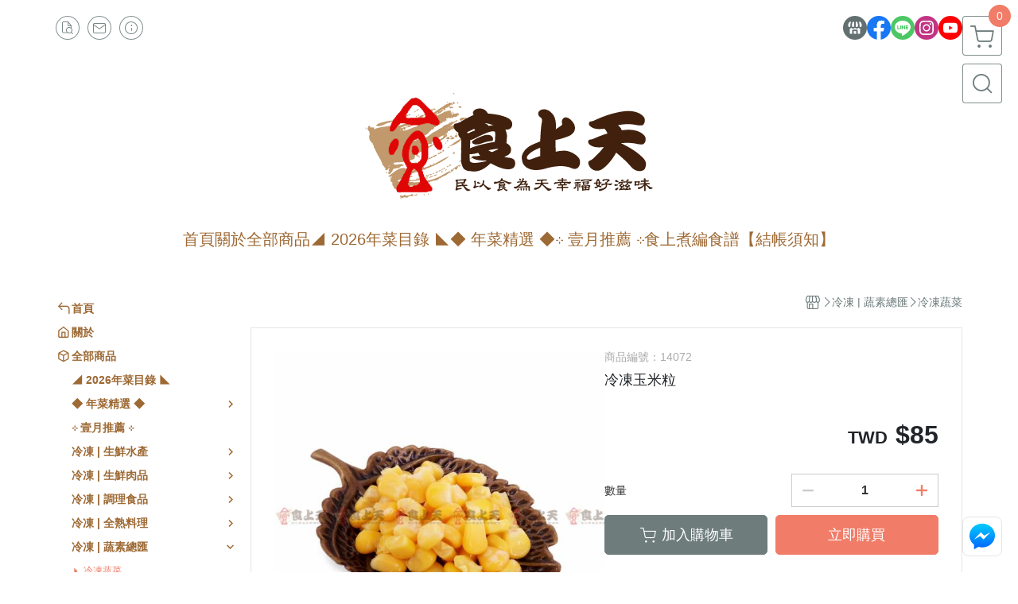

--- FILE ---
content_type: text/html; charset=utf-8
request_url: https://www.easycook888.com/product/detail/832965
body_size: 30600
content:
<!DOCTYPE html>
<html prefix="og: http://ogp.me/ns#"  lang="zh-TW">
    <head>
        <title>冷凍玉米粒</title>
        <meta charset="utf-8">
        <meta name="viewport" content="width=device-width, initial-scale=1.0">
        
        <meta name="apple-mobile-web-app-capable" content="yes">
        <meta name="apple-touch-fullscreen" content="yes">
        <meta name="description" content="新鮮玉米粒經清洗，殺青急速冷凍，營養不流失，川燙後就可以直接食用，或是拌炒都十分方便。">
        <meta name="keywords" content="冷凍,玉米粒,鮮甜">
        <meta http-equiv="content-language" content="zh-TW">
                                    <link rel="alternate" href="https://www.easycook888.com/product/detail/832965" hreflang="zh-Hant" />
                                        <meta property="fb:app_id" content="1259291468153934" />
                <meta property="og:title" content="冷凍玉米粒" />
        <meta property="og:description" content="新鮮玉米粒經清洗，殺青急速冷凍，營養不流失，川燙後就可以直接食用，或是拌炒都十分方便。"/>
                                    <meta property="og:image" content="https://img.cloudimg.in/uploads/shops/19361/products/8a/8a4e787717ef3046d89b4b0c00a55bd8.jpg" />
                            <meta property="og:image" content="https://img.cloudimg.in/uploads/shops/19361/products/e0/e0c879083242e0a27f48a04679d3bf6c.jpg" />
                    
                    <link rel="apple-touch-icon-precomposed" sizes="144x144" href="https://img.cloudimg.in/uploads/shops/19361/stores/40/408f6bb739e89bdde8650a0c6af244ef.png">
            <link rel="apple-touch-icon-precomposed" sizes="114x114" href="https://img.cloudimg.in/uploads/shops/19361/stores/40/114_408f6bb739e89bdde8650a0c6af244ef.png">
            <link rel="apple-touch-icon-precomposed" sizes="72x72" href="https://img.cloudimg.in/uploads/shops/19361/stores/40/72_408f6bb739e89bdde8650a0c6af244ef.png">
            <link rel="apple-touch-icon-precomposed" href="https://img.cloudimg.in/uploads/shops/19361/stores/40/57_408f6bb739e89bdde8650a0c6af244ef.png">
            <link rel="shortcut icon" href="https://img.cloudimg.in/uploads/shops/19361/stores/40/32_408f6bb739e89bdde8650a0c6af244ef.png" />
            <link rel="shortcut icon" href="https://img.cloudimg.in/uploads/shops/19361/stores/40/32_408f6bb739e89bdde8650a0c6af244ef.png" type="image/x-icon" />
        
        <meta property="og:url" content="https://www.easycook888.com/product/detail/832965" />
        <meta property="og:site_name" content="食上天有限公司" />
        <meta property="og:type" content="website" />

        <!-- Begin: Global plugin css -->
        <link rel="stylesheet" href="https://ecpjimg.cloudimg.in/commons/css/commons.css?v=202601230713">
        <link rel="stylesheet" href="https://ecpjimg.cloudimg.in/frontend/css/vendor.css?v=202601230713">
        <!-- End: Global plugin css-->

        <!-- Begin: Page plugin css -->
                <!-- End: Page plugin css -->

        <!-- Begin: Global css -->
        <link rel="stylesheet" href="https://ecpjimg.cloudimg.in/frontend/css/frontend-main.css?v=202601230713">
        <link rel="stylesheet" href="https://ecpjimg.cloudimg.in/frontend/css/style.css?v=202601230713">
        <link rel="stylesheet" href="https://ecpjimg.cloudimg.in/backend/css/theme/frontend.css?v=202601230713">
        <!-- End: Global css-->

        <!-- Begin: Page css -->
                <!-- End: Page css -->


        <!-- 要修改layout時，再打開此設定 -->
        <script src="https://ecpjimg.cloudimg.in/frontend/js/vendors.js?v=202601230713"></script>
        <script src="https://ecpjimg.cloudimg.in/frontend/js/plugins.js?v=202601230713"></script>
        <script src="https://ecpjimg.cloudimg.in/frontend/js/commons.js?v=202601230713"></script>
        <script type="text/javascript">
            window.addEventListener('error', function(e) {
                let cdnUrl = 'https://ecpjimg.cloudimg.in/';
                let type = e.type;
                let tagName = e.target.tagName;
                let scriptUrl = e.target.src;
                if (tagName === 'SCRIPT' && type === 'error' && cdnUrl != '' && scriptUrl.indexOf(cdnUrl) >= 0) {
                    alert('系統忙碌，頁面將重新載入。');
                    location.reload();
                }
            }, true);
        </script>

                        <link rel="canonical" href="https://www.easycook888.com/product/detail/832965" />
    
        
        <script async src="https://www.googletagmanager.com/gtag/js?id=UA-65566883-1"></script>
<script async src="https://www.googletagmanager.com/gtag/js?id=G-JQJ5PJ11VF"></script>
<script async src="https://www.googletagmanager.com/gtag/js?id=G-1RP5CJHX0X"></script>
<script>
    window.dataLayer = window.dataLayer || [];
    function gtag(){dataLayer.push(arguments)};
    gtag('js', new Date());

            gtag('config', 'UA-65566883-1');
            gtag('config', 'G-JQJ5PJ11VF');
            gtag('config', 'G-1RP5CJHX0X');
    </script>
<script src="https://ecpjimg.cloudimg.in/frontend/js/tracking/utm.js?v=202601230713"></script>
<script>
    window.wGoogleTrace = function () {
        
                        gtag('event', 'view_item', {
                            'send_to': ['G-JQJ5PJ11VF','G-1RP5CJHX0X'],
                            'currency': 'TWD',
                            'items': [{'item_id': '14072','item_name': '冷凍玉米粒','price': '85','item_list_id': '176452','item_list_name': '冷凍蔬菜','item_category': '冷凍 | 蔬素總匯','item_category2': '冷凍蔬菜'}]
                        });
                        gtag('event', 'view_item', {
                            'send_to': ['UA-65566883-1'],
                            'items': [
                                {
                                    'id': '14072',
                                    'name': '冷凍玉米粒',
                                    'price': '85'
                                }
                            ]
                        });
    }();

    </script>









    
<script>
    !function(f,b,e,v,n,t,s){if(f.fbq)return;n=f.fbq=function(){n.callMethod?
    n.callMethod.apply(n,arguments):n.queue.push(arguments)};if(!f._fbq)f._fbq=n;
    n.push=n;n.loaded=!0;n.version='2.0';n.queue=[];t=b.createElement(e);t.async=!0;
    t.src=v;s=b.getElementsByTagName(e)[0];s.parentNode.insertBefore(t,s)}(window,
    document,'script','//connect.facebook.net/en_US/fbevents.js');

    window.wFbPixelTrace = function () {
                    fbq('track', 'PageView', [], {eventID: 'd3a91ce48f749034be870ae16afe48bf5f31135e75ccf3749315e175411f9384'});fbq('track', 'ViewContent', {"content_ids":["14072","8329655242853"],"content_name":"\u51b7\u51cd\u7389\u7c73\u7c92","value":"85","currency":"TWD","content_type":"product","content_category":"\u51b7\u51cd   \u852c\u7d20\u7e3d\u532f > \u51b7\u51cd\u852c\u83dc"}, {eventID: 'c2115122c374211b8a50534c99bdf5f670d526d6d08c274cd03711c411f2aee1'});
            };

</script>
<!-- End Facebook Pixel Code -->























        

                    </head>
                    <body class="product_area detail tw  browser">
        <main class="sidebar main_area position-relative">
            <div class="main_background" style="background: url(https://ecpjimg.cloudimg.in/commons/images/theme/pattern/d_2.svg?v=202601230713) top left  repeat  #faf8f5 ;position:absolute;"></div>
            
                            <div>
                                                                <h2 class="category_title" content="冷凍,玉米粒,鮮甜">冷凍,玉米粒,鮮甜</h2>
                                    </div>
                        <div class="js_function_block function_block">
        <header class="function_area">
            <div class="cont">
                <div class="d-flex justify-content-between">
                    <ul class="function_list d-flex list-unstyled mb-0 flex_1">
                                                                        <li>
                            <div class="el_hotkey_area">
                                                                    <span class="position-relative">
                                        <button class="btn el_btn el_btn_hotkey el_rounded_circle d-flex align-items-center justify-content-center js_hover_effect"
                                                type="button"
                                                style="background-color: #ffffff;border-color:rgba(110, 124, 124, 0.85);color: #6E7C7C;"
                                                data-style="background-color: #ffffff;border-color:rgba(110, 124, 124, 0.85);color: #6E7C7C;"
                                                data-hover-style="background-color: #fafafa;border-color:rgba(110, 124, 124, 0.85);color: #6E7C7C;"
                                                onclick="location.href='https://www.easycook888.com/order/query'">
                                            <i class="icon-new_ordersearch md-16"></i>
                                        </button>
                                        <div class="el_btn_tips position-absolute mb-0">
                                            <span class="el_top_triangle d-block mx-auto" style="border-bottom-color:rgba(110, 124, 124, 0.2);"></span>
                                            <h6 class="d-flex mb-0" style="background-color: rgba(110, 124, 124, 0.2);color: #6E7C7C;">訂單查詢</h6>
                                        </div>
                                    </span>
                                                                                                    <span class="position-relative">
                                        <button class="btn el_btn el_btn_hotkey el_rounded_circle d-flex align-items-center justify-content-center js_hover_effect"
                                                type="button"
                                                style="background-color: #ffffff;border-color:rgba(110, 124, 124, 0.85);color: #6E7C7C;"
                                                data-style="background-color: #ffffff;border-color:rgba(110, 124, 124, 0.85);color: #6E7C7C;"
                                                data-hover-style="background-color: #fafafa;border-color:rgba(110, 124, 124, 0.85);color: #6E7C7C;"
                                                onclick="location.href='https://www.easycook888.com/contact'">
                                            <i class="icon-new_mail md-16"></i>
                                        </button>
                                        <div class="el_btn_tips position-absolute mb-0">
                                            <span class="el_top_triangle d-block mx-auto" style="border-bottom-color:rgba(110, 124, 124, 0.2);"></span>
                                            <h6 class="d-flex mb-0" style="background-color: rgba(110, 124, 124, 0.2);color: #6E7C7C;">聯絡我們</h6>
                                        </div>
                                    </span>
                                                                <span class="position-relative">
                                    <button class="btn el_btn el_btn_hotkey el_rounded_circle d-flex align-items-center justify-content-center js_hover_effect"
                                            type="button"
                                            style="background-color: #ffffff;border-color:rgba(110, 124, 124, 0.85);color: #6E7C7C;"
                                            data-style="background-color: #ffffff;border-color:rgba(110, 124, 124, 0.85);color: #6E7C7C;"
                                            data-hover-style="background-color: #fafafa;border-color:rgba(110, 124, 124, 0.85);color: #6E7C7C;"
                                            onclick="location.href='https://www.easycook888.com/faq'">
                                        <i class="icon-new_info md-16"></i>
                                    </button>
                                    <div class="el_btn_tips position-absolute mb-0">
                                        <span class="el_top_triangle d-block mx-auto" style="border-bottom-color:rgba(110, 124, 124, 0.2);"></span>
                                        <h6 class="d-flex mb-0" style="background-color: rgba(110, 124, 124, 0.2);color: #6E7C7C;">購物說明</h6>
                                    </div>
                                </span>
                                                            </div>
                        </li>
                                                                                <li>
                                <div class="el_login_area js_login" style="display:none">
                                                                            <span class="position-relative">
                                        <button class="btn el_btn el_btn_login el_rounded_pill d-flex align-items-center justify-content-center js_member_login_modal js_hover_effect"
                                                type="button"
                                                style="background-color: #ffffff;border-color:rgba(110, 124, 124, 0.85);color: #6E7C7C;"
                                                data-style="background-color: #ffffff;border-color:rgba(110, 124, 124, 0.85);color: #6E7C7C;"
                                                data-hover-style="background-color: #fafafa;border-color:rgba(110, 124, 124, 0.85);color: #6E7C7C;">
                                            <i class="icon-new_member md-18"></i>
                                            <span>登入</span>
                                        </button>
                                        <div class="el_btn_tips position-absolute mb-0">
                                            <span class="el_top_triangle d-block mx-auto" border-bottom-color:rgba(110, 124, 124, 0.2);></span>
                                            <h6 class="d-flex mb-0" style="background-color: rgba(110, 124, 124, 0.2);color: #6E7C7C;">會員登入</h6>
                                        </div>
                                    </span>
                                                                    </div>
                                <div class="el_login_area js_logined" style="display:none">
                                    <span class="is_login position-relative">
                                        <button class="btn el_btn el_btn_login el_rounded_pill d-flex align-items-center justify-content-center js_member_hover_effect"
                                                type="button"
                                                style="background-color: #6E7C7C;border-color:#6E7C7C;"
                                                data-style="background-color: #6E7C7C;border-color:#6E7C7C;"
                                                data-hover-style="background-color: #F44336;border-color:#F44336;"
                                                onclick="location.href='https://www.easycook888.com/member/index'">
                                            <i class="icon-crown md-16"></i>
                                            <span style="background-color: rgba(255, 255, 255, 1)" data-style="background-color: rgba(255, 255, 255, 1)" data-hover-style="background-color: rgba(255, 255, 255, .1)">
                                                <b class="js_member_name"
                                                   style="color: #6E7C7C;"
                                                   data-style="color: #6E7C7C;"
                                                   data-hover-style="color: #ffffff;">
                                                    會員專區
                                                </b>
                                            </span>
                                        </button>
                                        <div class="el_btn_tips position-absolute mb-0">
                                            <span class="el_top_triangle d-block mx-auto" style="border-bottom-color:rgba(110, 124, 124, 0.2);"></span>
                                            <h6 class="d-flex mb-0" style="background-color: rgba(110, 124, 124, 0.2);color: #6E7C7C;">會員專區</h6>
                                        </div>
                                    </span>
                                    <span class="position-relative">
                                        <button class="btn el_btn el_btn_hotkey el_rounded_circle d-flex align-items-center justify-content-center js_hover_effect js_member_logout"
                                                type="button"
                                                style="background-color: #ffffff;border-color:rgba(110, 124, 124, 0.85);color: #6E7C7C;"
                                                data-style="background-color: #ffffff;border-color:rgba(110, 124, 124, 0.85);color: #6E7C7C;"
                                                data-hover-style="background-color: #fafafa;border-color:rgba(110, 124, 124, 0.85);color: #6E7C7C;">
                                            <i class="icon-new_logout md-14"></i>
                                        </button>
                                        <div class="el_btn_tips position-absolute mb-0">
                                            <span class="el_top_triangle d-block mx-auto" style="border-bottom-color:rgba(110, 124, 124, 0.2);"></span>
                                            <h6 class="d-flex mb-0" style="background-color: rgba(110, 124, 124, 0.2);color: #6E7C7C;">登出</h6>
                                        </div>
                                    </span>
                                </div>
                            </li>

                                            </ul>
                    <div class="el_social_area">
                        <ul class="social_list d-flex list-unstyled mb-0">
                            <li>
            <a class="d-block" href="https://www.easycook888.com/">
                <svg data-name=" 1" xmlns="http://www.w3.org/2000/svg" viewBox="0 0 72 72" style="width: 30px;">
                    <defs>
                        <style>.cls-1{fill: #627070;}.cls-2{fill:#fff;}</style>
                    </defs>
                        <circle class="cls-1" cx="36" cy="36" r="36"/>
                        <path class="cls-2" d="M41.62,33.6a3.3,3.3,0,0,1-3.25-2.36V18h4.45l2.06,6.44v5.9a3.27,3.27,0,0,1-3.26,3.26Z"/>
                        <path class="cls-2" d="M30.38,33.6a3.27,3.27,0,0,1-3.26-3.26v-5.9L29.18,18h4.45V30.34a3.26,3.26,0,0,1-3.25,3.26Z"/>
                        <path class="cls-2" d="M19.14,33.6a3.27,3.27,0,0,1-3.26-3.26V24.66L19.43,18h4.78l-1.82,5.7v6.64a3.26,3.26,0,0,1-3.25,3.26Z"/>
                        <path class="cls-2" d="M32.41,45.91h7.31V54H32.41Z"/>
                        <path class="cls-2" d="M44.45,54V43.54a2.37,2.37,0,0,0-2.36-2.37H30a2.37,2.37,0,0,0-2.37,2.37V54H21.94a1.64,1.64,0,0,1-1.64-1.65V38.24A8,8,0,0,0,24.76,36h0a8,8,0,0,0,11.18.06h0s.09.08.13.13a8.27,8.27,0,0,0,5.55,2.13h0A7.86,7.86,0,0,0,47.24,36h0a8,8,0,0,0,4.42,2.23h0v14.1A1.65,1.65,0,0,1,50.06,54H44.45Z"/>
                        <path class="cls-2" d="M52.86,33.6a3.26,3.26,0,0,1-3.25-3.26V23.7L47.79,18H52.6c1.68,3,3.07,5.61,3.52,6.53v5.81a3.27,3.27,0,0,1-3.26,3.26Z"/>
                </svg>
            </a>
        </li>
    
            <li><a class="d-block" href="https://www.facebook.com/fashionskyfs/" target="_blank"><img class="mw-100" src="https://ecpjimg.cloudimg.in/commons/images/theme/social/img_facebook.svg?v=202601230713" width="30" height="30" alt=""></a></li>
    
            <li><a class="d-block" href="https://page.line.me/xat.0000139722.ubt?openQrModal=true" target="_blank"><img class="mw-100" src="https://ecpjimg.cloudimg.in/commons/images/theme/social/img_line.svg?v=202601230713" width="30" height="30" alt=""></a></li>
    
            <li><a class="d-block" href="https://www.instagram.com/easycook888/?hl=zh-tw" target="_blank"><img class="mw-100" src="https://ecpjimg.cloudimg.in/commons/images/theme/social/img_instagram.svg?v=202601230713" width="30" height="30" alt=""></a></li>
    
            <li><a class="d-block" href="https://www.youtube.com/channel/UCvBpah97xdN1Xww7G-NNB0A/videos" target="_blank"><img class="mw-100" src="https://ecpjimg.cloudimg.in/commons/images/theme/social/img_youtube.svg?v=202601230713" width="30" height="30" alt=""></a></li>
    
    
    
    
    
                        </ul>
                    </div>
                </div>
            </div>
        </header>
    </div>
            <nav class="js_mobile_first_menu el_nav_bar first position-fixed active">
        <ul class="el_nav_items d-flex list-unstyled mb-0"
            style="background-color: rgba(110, 124, 124, 0.85);">
            <!-- 漢堡堡 -->
            <li>
                <div class="js_footer_btn js_mobile_footer_btn js_mobile_menu d-flex align-items-center justify-content-center" data-type="menu">
                    <a class="mobile_footer_item btn el_btn el_nav_btn el_btn_hamburger d-flex flex-column align-items-center el_rounded_0 border-0" href="javascript:void(0)" style="color: #fff;">
                        <i class="icon-new_menu md-20"></i>
                        <h6 class="mb-0">選單</h6>
                    </a>
                </div>
            </li>

            
            <li class="js_login" style="display: none!important;">
                                                            <div class=" js_mobile_footer_btn d-flex align-items-center justify-content-center" data-type="order">
                        <a class="mobile_footer_item btn el_btn el_nav_btn d-flex flex-column align-items-center el_rounded_0 border-0" href="https://www.easycook888.com/order/query" style="color: #fff;">
                        <i class="icon-new_ordersearch md-20"></i>
                        <h6 class="mb-0">查訂單</h6>
                    </a>
                    </div>
                            </li>
            <li class="js_logined" style="display: none!important;">
                <!-- 登出 -->
                <div class="js_mobile_footer_btn d-flex align-items-center justify-content-center js_member_logout">
                    <a class="mobile_footer_item btn el_btn el_nav_btn d-flex flex-column align-items-center el_rounded_0 border-0" href="javascript:void(0)" style="color: #fff;">
                        <i class="icon-new_logout md-20"></i>
                        <h6 class="mb-0">登出</h6>
                    </a>
                </div>
            </li>
            
            <li class="js_logined" style="display: none!important;">
                                    <div class=" d-flex js_mobile_footer_btn align-items-center justify-content-center" data-type="member">
                    <a class="mobile_footer_item btn el_btn el_nav_btn d-flex flex-column align-items-center el_rounded_0 border-0" 
                            href="https://www.easycook888.com/member/index"
                            data-title="會員專區" style="color: #fff;">
                            <i class="icon-new_member md-20"></i>
                            <h6 class="mb-0">會員</h6>
                        </a>
                </div>
            </li>
            <li class="js_login" style="display: none!important;">
                                    <div class="js_m_member js_footer_btn mobile_member d-flex js_mobile_footer_btn align-items-center justify-content-center" data-type="member">
                    <a class="mobile_footer_item btn el_btn el_nav_btn d-flex flex-column align-items-center el_rounded_0 border-0 js_member_login_modal" 
                            href="javascript:void(0)" style="color: #fff;">
                            <i class="icon-new_login md-20"></i>
                            <h6 class="mb-0">登入</h6>
                         </a>
                </div>
            </li>

            
            <li>
                <div class="js_mobile_footer_btn js_footer_btn d-flex align-items-center justify-content-center" data-type="search">
                    <!-- 點擊按鈕後，.el_nav_search 加 .active -->
                    <a class="mobile_footer_item btn el_btn el_nav_btn el_nav_search d-flex flex-column align-items-center el_rounded_0 border-0"
                       href="javascript:void(0)" style="color: #fff;">
                        <i class="icon-new_search md-20"></i>
                        <h6 class="mb-0">搜尋</h6>
                    </a>
                    <div class="js_m_footer_area el_nav_info position-absolute p-10">
                        <div class="form_group mb-0">
                            <form class="form_data" action="">
                                <input id="form_search_mobile" name="keyword" class="form_input form_control" placeholder="商品搜尋" name="" type="text">
                                <span class="msg_error"><i class="icon-new_exclamation"></i></span>
                            </form>
                            <div class="help_block d-none"><i class="icon-new_exclaim_circle"></i><span>必填欄位，不得為空白。</span></div>
                        </div>
                                                    <div class="form_group mt-10 mb-0">
                                <div class="el_nav_keyword">
                                    <ul class="label_default_search_area el_nav_keyword_list d-flex flex-wrap list-unstyled mb-0">
                                                                                    <li>
                                                <a class="d-block"
                                                   href="https://www.easycook888.com/label/%25E5%25A4%25A7%25E6%2588%2590">
                                                    大成
                                                </a>
                                            </li>
                                                                                    <li>
                                                <a class="d-block"
                                                   href="https://www.easycook888.com/label/%25E5%25B9%25B4%25E8%258F%259C">
                                                    年菜
                                                </a>
                                            </li>
                                                                                    <li>
                                                <a class="d-block"
                                                   href="https://www.easycook888.com/label/%25E6%2597%25A9%25E9%25A4%2590%252F%25E6%25B6%2588%25E5%25A4%259C">
                                                    早餐/消夜
                                                </a>
                                            </li>
                                                                                    <li>
                                                <a class="d-block"
                                                   href="https://www.easycook888.com/label/%25E7%2581%25AB%25E9%258D%258B">
                                                    火鍋
                                                </a>
                                            </li>
                                                                                    <li>
                                                <a class="d-block"
                                                   href="https://www.easycook888.com/label/%25E7%25B4%2585%25E9%25BE%258D">
                                                    紅龍
                                                </a>
                                            </li>
                                                                            </ul>
                                </div>
                            </div>
                                            </div>
                    <div class="el_nav_overlay js_mask_cover_for_nav"></div>
                </div>
            </li>
                        
                        <li class="el_nav_fn">
                <div class="js_footer_btn js_mobile_footer_btn js_mobile_cart d-flex align-items-center justify-content-center" data-type="cart">
                    <a class="js_cart_toggle mobile_footer_item btn el_btn el_nav_btn el_btn_cart d-flex flex-column align-items-center el_rounded_0 border-0" href="javascript:void(0)" style="color: #fff;">
                        <span class="d-flex justify-content-center">
                            <i class="icon-new_cart md-24"></i>
                            <small class="el_cart_num el_rounded_pill d-block" style="background-color: #F17C67;"><span class="position-relative js_cart_number">0</span></small>
                        </span>
                        <h6 class="mb-0">購物車</h6>
                    </a>
                </div>
            </li>
                    </ul>
    </nav>
    <nav class="js_mobile_second_menu el_nav_bar second">
        <ul class="el_nav_items d-flex list-unstyled mb-0">
            <!-- 漢堡堡 -->
            <li>
                <div class="d-flex align-items-center justify-content-center">
                    <button id='js_nav_toggle' class="js_mobile_menu btn el_btn el_nav_btn el_btn_hamburger d-flex flex-column align-items-center el_rounded_0 border-0" type="button" style="color: #808080;">
                        <i class="icon-new_menu md-20"></i>
                    </button>
                </div>
            </li>
            <li class="el_nav_fn d-grid">
                            <!-- 購物車按鈕 -->
                <button class="js_cart_toggle js_hover_effect btn el_btn el_nav_btn el_btn_cart position-relative mr-0  "
                        type="button"
                        style="background-color: #ffffff;border-color:rgba(110, 124, 124, 0.85);color: #6E7C7C;"
                        data-style="background-color: #ffffff;border-color:rgba(110, 124, 124, 0.85);color: #6E7C7C;"
                        data-hover-style="background-color: #fafafa;border-color:rgba(110, 124, 124, 0.85);color: #6E7C7C;"
                        target-action="right-float-menu-button">
                <span class="d-flex justify-content-center">
                    <i class="icon-new_cart"
                       style="color: #6E7C7C;"></i>
                    <small class="el_cart_num el_rounded_pill position-absolute d-block"
                           style="background-color: #F17C67;">
                        <span class="position-relative js_cart_number">0</span>
                    </small>
                </span>
                </button>
                            <!-- 桌機版_搜尋bar -->
                <div class="el_nav_search js_nav_search position-relative">
                    <input class="btn el_btn el_nav_btn el_btn_search text-left js_hover_effect" id="form_search" type="text"
                           placeholder="商品搜尋"
                           style="background-color: #ffffff;border-color:rgba(110, 124, 124, 0.85);color: #6E7C7C;"
                           data-style="background-color: #ffffff;border-color:rgba(110, 124, 124, 0.85);color: #6E7C7C;"
                           data-hover-style="background-color: #fafafa;border-color:rgba(110, 124, 124, 0.85);color: #6E7C7C;">
                    <label class="el_search_icon d-flex position-absolute mb-0" for="form_search"
                           style="">
                        <i class="icon-new_search md-24"
                           style="color: #6E7C7C;"></i>
                    </label>
                    <!-- 有關鍵字顯示，則加入.active -->
                                        <div class="el_nav_keyword position-absolute p-10 js_search_tags">
                        <ul class="js_search_tags_list el_nav_keyword_list d-flex flex-wrap list-unstyled mb-0">
                                                            <li>
                                    <a class="d-block js_hover_effect"
                                       href="https://www.easycook888.com/label/%25E5%25A4%25A7%25E6%2588%2590"
                                        style="background-color: rgba(110, 124, 124, 0.2);color: #6E7C7C;"
                                        data-style="background-color: rgba(110, 124, 124, 0.2);color: #6E7C7C;"
                                        data-hover-style="background-color: #6E7C7C;color: #ffffff;">
                                        大成
                                    </a>
                                </li>
                                                            <li>
                                    <a class="d-block js_hover_effect"
                                       href="https://www.easycook888.com/label/%25E5%25B9%25B4%25E8%258F%259C"
                                        style="background-color: rgba(110, 124, 124, 0.2);color: #6E7C7C;"
                                        data-style="background-color: rgba(110, 124, 124, 0.2);color: #6E7C7C;"
                                        data-hover-style="background-color: #6E7C7C;color: #ffffff;">
                                        年菜
                                    </a>
                                </li>
                                                            <li>
                                    <a class="d-block js_hover_effect"
                                       href="https://www.easycook888.com/label/%25E6%2597%25A9%25E9%25A4%2590%252F%25E6%25B6%2588%25E5%25A4%259C"
                                        style="background-color: rgba(110, 124, 124, 0.2);color: #6E7C7C;"
                                        data-style="background-color: rgba(110, 124, 124, 0.2);color: #6E7C7C;"
                                        data-hover-style="background-color: #6E7C7C;color: #ffffff;">
                                        早餐/消夜
                                    </a>
                                </li>
                                                            <li>
                                    <a class="d-block js_hover_effect"
                                       href="https://www.easycook888.com/label/%25E7%2581%25AB%25E9%258D%258B"
                                        style="background-color: rgba(110, 124, 124, 0.2);color: #6E7C7C;"
                                        data-style="background-color: rgba(110, 124, 124, 0.2);color: #6E7C7C;"
                                        data-hover-style="background-color: #6E7C7C;color: #ffffff;">
                                        火鍋
                                    </a>
                                </li>
                                                            <li>
                                    <a class="d-block js_hover_effect"
                                       href="https://www.easycook888.com/label/%25E7%25B4%2585%25E9%25BE%258D"
                                        style="background-color: rgba(110, 124, 124, 0.2);color: #6E7C7C;"
                                        data-style="background-color: rgba(110, 124, 124, 0.2);color: #6E7C7C;"
                                        data-hover-style="background-color: #6E7C7C;color: #ffffff;">
                                        紅龍
                                    </a>
                                </li>
                                                    </ul>
                    </div>
                                    </div>
                                <!-- 手機版_瀏覽紀錄按鈕 -->
                <button class="btn el_btn el_nav_btn el_btn_history js_history_toggle js_hover_effect"
                        type="button"
                        style="background-color: #ffffff;border-color:rgba(110, 124, 124, 0.85);color: #6E7C7C;"
                        data-style="background-color: #ffffff;border-color:rgba(110, 124, 124, 0.85);color: #6E7C7C;"
                        data-hover-style="background-color: #fafafa;border-color:rgba(110, 124, 124, 0.85);color: #6E7C7C;">
                    <span class="d-flex justify-content-center">
                        <i class="icon-new_history md-24" style="color: #6E7C7C;"></i>
                    </span>
                </button>
                            </li>
        </ul>
    </nav>
    <nav class="el_nav_list el_side_bar js_menu_list" style="background-color: rgba(110, 124, 124, 1);">
        <div class="el_nav_header d-grid">
            <div class="el_company_info d-grid align-items-center">
                <img class="el_rounded_circle mw-100" src="https://img.cloudimg.in/uploads/shops/19361/stores/e1/e16796e24a538d49e9b0d24aaddbc6fd.png" width="60" height="60" alt="">
                <h3 class="el_company_name mb-0">食上天有限公司</h3>
            </div>
            <div class="el_social_area">
                <ul class="social_list d-flex list-unstyled mb-0">
                    <li>
            <a class="d-block" href="https://www.easycook888.com/">
                <svg data-name=" 1" xmlns="http://www.w3.org/2000/svg" viewBox="0 0 72 72" style="width: 30px;">
                    <defs>
                        <style>.cls-1{fill: #627070;}.cls-2{fill:#fff;}</style>
                    </defs>
                        <circle class="cls-1" cx="36" cy="36" r="36"/>
                        <path class="cls-2" d="M41.62,33.6a3.3,3.3,0,0,1-3.25-2.36V18h4.45l2.06,6.44v5.9a3.27,3.27,0,0,1-3.26,3.26Z"/>
                        <path class="cls-2" d="M30.38,33.6a3.27,3.27,0,0,1-3.26-3.26v-5.9L29.18,18h4.45V30.34a3.26,3.26,0,0,1-3.25,3.26Z"/>
                        <path class="cls-2" d="M19.14,33.6a3.27,3.27,0,0,1-3.26-3.26V24.66L19.43,18h4.78l-1.82,5.7v6.64a3.26,3.26,0,0,1-3.25,3.26Z"/>
                        <path class="cls-2" d="M32.41,45.91h7.31V54H32.41Z"/>
                        <path class="cls-2" d="M44.45,54V43.54a2.37,2.37,0,0,0-2.36-2.37H30a2.37,2.37,0,0,0-2.37,2.37V54H21.94a1.64,1.64,0,0,1-1.64-1.65V38.24A8,8,0,0,0,24.76,36h0a8,8,0,0,0,11.18.06h0s.09.08.13.13a8.27,8.27,0,0,0,5.55,2.13h0A7.86,7.86,0,0,0,47.24,36h0a8,8,0,0,0,4.42,2.23h0v14.1A1.65,1.65,0,0,1,50.06,54H44.45Z"/>
                        <path class="cls-2" d="M52.86,33.6a3.26,3.26,0,0,1-3.25-3.26V23.7L47.79,18H52.6c1.68,3,3.07,5.61,3.52,6.53v5.81a3.27,3.27,0,0,1-3.26,3.26Z"/>
                </svg>
            </a>
        </li>
    
            <li><a class="d-block" href="https://www.facebook.com/fashionskyfs/" target="_blank"><img class="mw-100" src="https://ecpjimg.cloudimg.in/commons/images/theme/social/img_facebook.svg?v=202601230713" width="30" height="30" alt=""></a></li>
    
            <li><a class="d-block" href="https://page.line.me/xat.0000139722.ubt?openQrModal=true" target="_blank"><img class="mw-100" src="https://ecpjimg.cloudimg.in/commons/images/theme/social/img_line.svg?v=202601230713" width="30" height="30" alt=""></a></li>
    
            <li><a class="d-block" href="https://www.instagram.com/easycook888/?hl=zh-tw" target="_blank"><img class="mw-100" src="https://ecpjimg.cloudimg.in/commons/images/theme/social/img_instagram.svg?v=202601230713" width="30" height="30" alt=""></a></li>
    
            <li><a class="d-block" href="https://www.youtube.com/channel/UCvBpah97xdN1Xww7G-NNB0A/videos" target="_blank"><img class="mw-100" src="https://ecpjimg.cloudimg.in/commons/images/theme/social/img_youtube.svg?v=202601230713" width="30" height="30" alt=""></a></li>
    
    
    
    
    
                </ul>
            </div>
        </div>
        <aside class="el_nav_aside" data-nav>
        <div class="el_nav_aside_inner js_left_hover" data-hover-style="color: #F17C67;" data-style="color: #9d6934;">
                            <div class="el_nav_details el_member_list ui-hidden ui-flex@pd justify-content-between position-relative position-relative js_logined" style="display: none!important;">
                    <div class="d-flex align-items-center flex_1">
                        <i class="icon-crown mr-5 md-22"></i>
                        <b class="text-break js_member_name">會員專區</b>
                    </div>
                    <a href="https://www.easycook888.com/member/logout" class="btn el_btn d-flex align-items-center justify-content-start border-0 el_rounded_pill mr-0 pl-20" type="button" style="background-color: #F17C67;border-color:#F17C67;color: #ffffff;">
                        <b>登出</b>
                        <i class="icon-new_logout md-14"></i>
                    </a>
                </div>
                                    
                                    
                                
                                                        <div class="el_nav_details el_home_list position-relative ml-0 "
                         >
                        <div class="el_nav_summary d-flex align-items-center justify-content-between js_left_menu_color "
                             style="color: #9d6934;">
                            <a class="el_nav_name d-flex align-items-center"
                               href="//www.easycook888.com">
                                <i class="icon-new_back md-16"></i>
                                <b>首頁</b>
                            </a>
                        </div>
                    </div>
                            
                                
                                                        <div class="el_nav_details el_about_list position-relative ml-0">
                        <div class="el_nav_summary d-flex align-items-center justify-content-between js_left_menu_color "
                             style="color: #9d6934;">
                            <a class="el_nav_name d-flex align-items-center"
                               href="https://www.easycook888.com/about">
                                <i class="icon-new_about md-16"></i>
                                <b>關於</b>
                            </a>
                        </div>
                    </div>
                            
                                
                                                        <div class="el_nav_details el_all_list position-relative ml-0">
                        <div class="el_nav_summary d-flex align-items-center justify-content-between js_left_menu_color "
                             style="color: #9d6934;">
                            <a class="el_nav_name d-flex align-items-center"
                               href="https://www.easycook888.com/product/all">
                                <i class="icon-new_product md-16"></i>
                                <b>全部商品</b>
                            </a>
                        </div>
                    </div>
                            
                                
                                                                                                <div class="el_nav_details position-relative ml-0">
                        <div class="el_nav_summary d-flex align-items-center justify-content-between js_left_menu_color "
                             style="color: #9d6934;">
                            <a class="el_nav_name d-flex align-items-center"
                               href="https://www.easycook888.com/page/6836">
                                <b>◢ 2026年菜目錄 ◣</b>
                            </a>
                        </div>
                    </div>
                            
                                
                                                                                                                    <div class="el_nav_details position-relative ml-0 ">
                        <div class="el_nav_summary d-flex align-items-center justify-content-between js_left_menu_color "
                             style="color: #9d6934;"
                            data-nav-dropdown>
                            <a class="el_nav_name d-flex align-items-center"
                               href="https://www.easycook888.com/category/91848">
                                <b>◆ 年菜精選 ◆</b>
                            </a>
                                                            <i class="icon-"></i>
                                                    </div>
                                                    <ul class="el_nav_subname list-unstyled mb-0">
                                                                    
                                                                                                                                                <li class="js_left_menu_color "
                                        style="color: #9d6934;">
                                        <a class="d-block"
                                           href="https://www.easycook888.com/category/149760">
                                            湯品鍋物
                                        </a>
                                    </li>
                                                                    
                                                                                                                                                <li class="js_left_menu_color "
                                        style="color: #9d6934;">
                                        <a class="d-block"
                                           href="https://www.easycook888.com/category/149762">
                                            年味桌菜
                                        </a>
                                    </li>
                                                                    
                                                                                                                                                <li class="js_left_menu_color "
                                        style="color: #9d6934;">
                                        <a class="d-block"
                                           href="https://www.easycook888.com/category/149761">
                                            輕奢海鮮
                                        </a>
                                    </li>
                                                                    
                                                                                                                                                <li class="js_left_menu_color "
                                        style="color: #9d6934;">
                                        <a class="d-block"
                                           href="https://www.easycook888.com/category/149580">
                                            甜品專區
                                        </a>
                                    </li>
                                                                    
                                                                                                                                                <li class="js_left_menu_color "
                                        style="color: #9d6934;">
                                        <a class="d-block"
                                           href="https://www.easycook888.com/category/149552">
                                            素食專區
                                        </a>
                                    </li>
                                                            </ul>
                                            </div>
                            
                                
                            
                                
                            
                                
                                                                                                                    <div class="el_nav_details position-relative ml-0 ">
                        <div class="el_nav_summary d-flex align-items-center justify-content-between js_left_menu_color "
                             style="color: #9d6934;"
                            >
                            <a class="el_nav_name d-flex align-items-center"
                               href="https://www.easycook888.com/category/79714">
                                <b>⊹ 壹月推薦 ⊹</b>
                            </a>
                                                    </div>
                                            </div>
                            
                                
                                                                                                                    <div class="el_nav_details position-relative ml-0 ">
                        <div class="el_nav_summary d-flex align-items-center justify-content-between js_left_menu_color "
                             style="color: #9d6934;"
                            data-nav-dropdown>
                            <a class="el_nav_name d-flex align-items-center"
                               href="https://www.easycook888.com/category/176429">
                                <b>冷凍 | 生鮮水產</b>
                            </a>
                                                            <i class="icon-"></i>
                                                    </div>
                                                    <ul class="el_nav_subname list-unstyled mb-0">
                                                                    
                                                                                                                                                <li class="js_left_menu_color "
                                        style="color: #9d6934;">
                                        <a class="d-block"
                                           href="https://www.easycook888.com/category/176430">
                                            切片魚類
                                        </a>
                                    </li>
                                                                    
                                                                                                                                                <li class="js_left_menu_color "
                                        style="color: #9d6934;">
                                        <a class="d-block"
                                           href="https://www.easycook888.com/category/176431">
                                            蝦/貝/軟體類
                                        </a>
                                    </li>
                                                            </ul>
                                            </div>
                            
                                
                                                                                                                    <div class="el_nav_details position-relative ml-0 ">
                        <div class="el_nav_summary d-flex align-items-center justify-content-between js_left_menu_color "
                             style="color: #9d6934;"
                            data-nav-dropdown>
                            <a class="el_nav_name d-flex align-items-center"
                               href="https://www.easycook888.com/category/176434">
                                <b>冷凍 | 生鮮肉品</b>
                            </a>
                                                            <i class="icon-"></i>
                                                    </div>
                                                    <ul class="el_nav_subname list-unstyled mb-0">
                                                                    
                                                                                                                                                <li class="js_left_menu_color "
                                        style="color: #9d6934;">
                                        <a class="d-block"
                                           href="https://www.easycook888.com/category/176435">
                                            嚴選豬肉
                                        </a>
                                    </li>
                                                                    
                                                                                                                                                <li class="js_left_menu_color "
                                        style="color: #9d6934;">
                                        <a class="d-block"
                                           href="https://www.easycook888.com/category/176436">
                                            精選牛肉
                                        </a>
                                    </li>
                                                            </ul>
                                            </div>
                            
                                
                                                                                                                    <div class="el_nav_details position-relative ml-0 ">
                        <div class="el_nav_summary d-flex align-items-center justify-content-between js_left_menu_color "
                             style="color: #9d6934;"
                            data-nav-dropdown>
                            <a class="el_nav_name d-flex align-items-center"
                               href="https://www.easycook888.com/category/176440">
                                <b>冷凍 | 調理食品</b>
                            </a>
                                                            <i class="icon-"></i>
                                                    </div>
                                                    <ul class="el_nav_subname list-unstyled mb-0">
                                                                    
                                                                                                                                                <li class="js_left_menu_color "
                                        style="color: #9d6934;">
                                        <a class="d-block"
                                           href="https://www.easycook888.com/category/176441">
                                            調理海鮮
                                        </a>
                                    </li>
                                                                    
                                                                                                                                                <li class="js_left_menu_color "
                                        style="color: #9d6934;">
                                        <a class="d-block"
                                           href="https://www.easycook888.com/category/176442">
                                            調理肉品
                                        </a>
                                    </li>
                                                                    
                                                                                                                                                <li class="js_left_menu_color "
                                        style="color: #9d6934;">
                                        <a class="d-block"
                                           href="https://www.easycook888.com/category/176443">
                                            麵點/水餃
                                        </a>
                                    </li>
                                                                    
                                                                                                                                                <li class="js_left_menu_color "
                                        style="color: #9d6934;">
                                        <a class="d-block"
                                           href="https://www.easycook888.com/category/176444">
                                            火鍋配料
                                        </a>
                                    </li>
                                                            </ul>
                                            </div>
                            
                                
                                                                                                                    <div class="el_nav_details position-relative ml-0 ">
                        <div class="el_nav_summary d-flex align-items-center justify-content-between js_left_menu_color "
                             style="color: #9d6934;"
                            data-nav-dropdown>
                            <a class="el_nav_name d-flex align-items-center"
                               href="https://www.easycook888.com/category/176483">
                                <b>冷凍 | 全熟料理</b>
                            </a>
                                                            <i class="icon-"></i>
                                                    </div>
                                                    <ul class="el_nav_subname list-unstyled mb-0">
                                                                    
                                                                                                                                                <li class="js_left_menu_color "
                                        style="color: #9d6934;">
                                        <a class="d-block"
                                           href="https://www.easycook888.com/category/176484">
                                            湯品鍋物
                                        </a>
                                    </li>
                                                                    
                                                                                                                                                <li class="js_left_menu_color "
                                        style="color: #9d6934;">
                                        <a class="d-block"
                                           href="https://www.easycook888.com/category/176485">
                                            家常桌菜
                                        </a>
                                    </li>
                                                                    
                                                                                                                                                <li class="js_left_menu_color "
                                        style="color: #9d6934;">
                                        <a class="d-block"
                                           href="https://www.easycook888.com/category/176486">
                                            涼拌小菜
                                        </a>
                                    </li>
                                                                    
                                                                                                                                                <li class="js_left_menu_color "
                                        style="color: #9d6934;">
                                        <a class="d-block"
                                           href="https://www.easycook888.com/category/176534">
                                            包子/西點
                                        </a>
                                    </li>
                                                            </ul>
                                            </div>
                            
                                
                                                                                                                    <div class="el_nav_details position-relative ml-0 is-open">
                        <div class="el_nav_summary d-flex align-items-center justify-content-between js_left_menu_color "
                             style="color: #9d6934;"
                            data-nav-dropdown>
                            <a class="el_nav_name d-flex align-items-center"
                               href="https://www.easycook888.com/category/82566">
                                <b>冷凍 | 蔬素總匯</b>
                            </a>
                                                            <i class="icon-"></i>
                                                    </div>
                                                    <ul class="el_nav_subname list-unstyled mb-0">
                                                                    
                                                                                                                                                <li class="js_left_menu_color active is-active"
                                        style="color: #F17C67;">
                                        <a class="d-block"
                                           href="https://www.easycook888.com/category/176452">
                                            冷凍蔬菜
                                        </a>
                                    </li>
                                                                    
                                                                                                                                                <li class="js_left_menu_color "
                                        style="color: #9d6934;">
                                        <a class="d-block"
                                           href="https://www.easycook888.com/category/176453">
                                            蔬素料理
                                        </a>
                                    </li>
                                                            </ul>
                                            </div>
                            
                                
                            
                                
                                                                                                                    <div class="el_nav_details position-relative ml-0 ">
                        <div class="el_nav_summary d-flex align-items-center justify-content-between js_left_menu_color "
                             style="color: #9d6934;"
                            >
                            <a class="el_nav_name d-flex align-items-center"
                               href="https://www.easycook888.com/category/80989">
                                <b>冷凍 | 午茶甜點 </b>
                            </a>
                                                    </div>
                                            </div>
                            
                                
                                                                                                                    <div class="el_nav_details position-relative ml-0 ">
                        <div class="el_nav_summary d-flex align-items-center justify-content-between js_left_menu_color "
                             style="color: #9d6934;"
                            >
                            <a class="el_nav_name d-flex align-items-center"
                               href="https://www.easycook888.com/category/81725">
                                <b>常溫 | 其他商品 </b>
                            </a>
                                                    </div>
                                            </div>
                            
                                
                                                                                                                    <div class="el_nav_details position-relative ml-0 ">
                        <div class="el_nav_summary d-flex align-items-center justify-content-between js_left_menu_color "
                             style="color: #9d6934;"
                            data-nav-dropdown>
                            <a class="el_nav_name d-flex align-items-center"
                               href="https://www.easycook888.com/category/176575">
                                <b>⊹ 料理點子 ⊹</b>
                            </a>
                                                            <i class="icon-"></i>
                                                    </div>
                                                    <ul class="el_nav_subname list-unstyled mb-0">
                                                                    
                                                                                                                                                <li class="js_left_menu_color "
                                        style="color: #9d6934;">
                                        <a class="d-block"
                                           href="https://www.easycook888.com/category/176577">
                                            早餐消夜
                                        </a>
                                    </li>
                                                                    
                                                                                                                                                <li class="js_left_menu_color "
                                        style="color: #9d6934;">
                                        <a class="d-block"
                                           href="https://www.easycook888.com/category/176578">
                                            便當夥伴
                                        </a>
                                    </li>
                                                                    
                                                                                                                                                <li class="js_left_menu_color "
                                        style="color: #9d6934;">
                                        <a class="d-block"
                                           href="https://www.easycook888.com/category/176580">
                                            宴客美饌
                                        </a>
                                    </li>
                                                                    
                                                                                                                                                <li class="js_left_menu_color "
                                        style="color: #9d6934;">
                                        <a class="d-block"
                                           href="https://www.easycook888.com/category/176579">
                                            火鍋派對
                                        </a>
                                    </li>
                                                                    
                                                                                                                                                <li class="js_left_menu_color "
                                        style="color: #9d6934;">
                                        <a class="d-block"
                                           href="https://www.easycook888.com/category/176563">
                                            人氣炸物
                                        </a>
                                    </li>
                                                            </ul>
                                            </div>
                            
                                
                                    
                                                                                                    <div class="el_nav_details position-relative ml-0 ">
                        <div class="el_nav_summary d-flex align-items-center justify-content-between js_left_menu_color "
                             style="color: #9d6934;"
                            data-nav-dropdown>
                            <a class="el_nav_name d-flex align-items-center"
                               href="https://www.easycook888.com/blogs">
                                <b>食上煮編食譜</b>
                            </a>
                                                            <i class="icon-"></i>
                                                    </div>
                                                <ul class="el_nav_subname list-unstyled mb-0">
                                                                                                                        <li class="js_left_menu_color "
                                style="color: #9d6934;">
                                <a class="d-block"
                                   href="https://www.easycook888.com/blog/category/923">
                                    開箱料理
                                </a>
                            </li>
                                                                                                                        <li class="js_left_menu_color "
                                style="color: #9d6934;">
                                <a class="d-block"
                                   href="https://www.easycook888.com/blog/category/927">
                                    創意料理
                                </a>
                            </li>
                                                    </ul>
                                            </div>
                            
                                
                                                                                                <div class="el_nav_details position-relative ml-0">
                        <div class="el_nav_summary d-flex align-items-center justify-content-between js_left_menu_color "
                             style="color: #9d6934;">
                            <a class="el_nav_name d-flex align-items-center"
                               href="https://www.easycook888.com/page/7368">
                                <b>【結帳須知】</b>
                            </a>
                        </div>
                    </div>
                                        
                            
                                    <div class="el_nav_details el_ordersearch_list position-relative ml-0" style="color: #9d6934;">
                        <div class="el_nav_summary d-flex align-items-center justify-content-between">
                            <a class="el_nav_name d-flex align-items-center" href="https://www.easycook888.com/order/query">
                                <i class="icon-new_ordersearch md-16"></i>
                                <b>訂單查詢</b>
                            </a>
                        </div>
                    </div>
                                                    <div class="el_nav_details el_mail_list position-relative ml-0" style="color: #9d6934;">
                        <div class="el_nav_summary d-flex align-items-center justify-content-between">
                            <a class="el_nav_name d-flex align-items-center" href="https://www.easycook888.com/contact">
                                <i class="icon-new_mail md-16"></i>
                                <b>聯絡我們</b>
                            </a>
                        </div>
                    </div>
                                <div class="el_nav_details el_info_list position-relative ml-0" style="color: #9d6934;">
                    <div class="el_nav_summary d-flex align-items-center justify-content-between">
                        <a class="el_nav_name d-flex align-items-center" href="https://www.easycook888.com/faq">
                            <i class="icon-new_info md-16"></i>
                            <b>購物說明</b>
                        </a>
                    </div>
                </div>
                
                                    </div>
    </aside>

            </nav>

    
            <!-- 點擊購物車， .el_cart_list 加入 .active -->
<div class="el_cart_list el_side_bar js_cart_list"
    style="background-color: #ffffff;">

    <div id="cart_onload_img">
        <h5 class="el_sidebar_title position-sticky mb-0"
            style="background-color: #6E7C7C;">
            <div class="d-flex align-items-center justify-content-between">
                我的購物車
                            </div>
        </h5>

        <div class="h-100">
            <div class="process_area d-flex flex-column align-items-center justify-content-center text-center">
                <div class="ic-Spin-cycle--classic-salmon-yellow">
                    <svg xmlns="//www.w3.org/2000/svg" xmlns:xlink="//www.w3.org/1999/xlink" version="1.1" x="0" y="0" viewBox="156 -189 512 512" enable-background="new 156 -189 512 512" xml:space="preserve">
                    <path d="M636 99h-64c-17.7 0-32-14.3-32-32s14.3-32 32-32h64c17.7 0 32 14.3 32 32S653.7 99 636 99z"/>
                        <path d="M547.8-23.5C535.2-11 515-11 502.5-23.5s-12.5-32.8 0-45.2l45.2-45.2c12.5-12.5 32.8-12.5 45.2 0s12.5 32.8 0 45.2L547.8-23.5z"/>
                        <path d="M412-61c-17.7 0-32-14.3-32-32v-64c0-17.7 14.3-32 32-32s32 14.3 32 32v64C444-75.3 429.7-61 412-61z"/>
                        <path d="M276.2-23.5L231-68.8c-12.5-12.5-12.5-32.8 0-45.2s32.8-12.5 45.2 0l45.2 45.2c12.5 12.5 12.5 32.8 0 45.2S288.8-11 276.2-23.5z"/>
                        <path d="M284 67c0 17.7-14.3 32-32 32h-64c-17.7 0-32-14.3-32-32s14.3-32 32-32h64C269.7 35 284 49.3 284 67z"/>
                        <path d="M276.2 248c-12.5 12.5-32.8 12.5-45.2 0 -12.5-12.5-12.5-32.8 0-45.2l45.2-45.2c12.5-12.5 32.8-12.5 45.2 0s12.5 32.8 0 45.2L276.2 248z"/>
                        <path d="M412 323c-17.7 0-32-14.3-32-32v-64c0-17.7 14.3-32 32-32s32 14.3 32 32v64C444 308.7 429.7 323 412 323z"/>
                        <path d="M547.8 157.5l45.2 45.2c12.5 12.5 12.5 32.8 0 45.2 -12.5 12.5-32.8 12.5-45.2 0l-45.2-45.2c-12.5-12.5-12.5-32.8 0-45.2S535.2 145 547.8 157.5z"/>
                </svg>
                </div>
                <span class="process_txt mt-15 mb-0" data-nosnippet>讀取中...請稍候</span>
            </div>
        </div>
    </div>

    <div id="cart_content">
            </div>
</div>
        
            <!-- 桌機版_前台有瀏覽紀錄時， .el_desktop_record 加入.active -->
<aside class="el_desktop_record position-fixed js_history_d_area">
    <h6 class="el_record_title text-center text-white mb-0"
        style="background-color: rgba(110, 124, 124, 0.85);">
        瀏覽紀錄
    </h6>
    <ul class="el_record_list d-grid list-unstyled mb-0 p-5 js_history_container"
        style="background-color: #ffffff;border-color:rgba(110, 124, 124, 0.85);">
        <li class="js_history_item">
            <div class="el_record_items position-relative d-block">
                <img class="mw-100 js_history_image" src="" width="60" height="60" alt="">
                <div class="el_record_view position-absolute d-flex align-items-center justify-content-center"
                     style="background-color: rgba(110, 124, 124, 0.85);">
                    <a class="btn btn_view text-white d-block js_history_url"
                       data-base-url="https://www.easycook888.com/product/detail"
                       href="javascript:void(0)"
                       style="background-color: #F17C67;">
                        檢視
                    </a>
                </div>
            </div>
        </li>
        <li>
            <button class="btn el_btn el_record_clear border-0 w-100 js_history_clear p-0 js_hover_effect"
                    type="button"
                    style="background-color: rgba(110, 124, 124, 0.85);"
                    data-style="background-color: rgba(110, 124, 124, 0.85);"
                    data-hover-style="background-color: #6E7C7C;">
                <span>清除全部</span>
            </button>
        </li>
    </ul>
</aside>

<!-- 點擊手機版瀏覽紀錄， .el_mobile_record 加入 .active -->
<aside class="el_mobile_record el_side_bar js_history_m_area" style="background-color: #ffffff;">
    <h5 class="el_sidebar_title position-sticky mb-0"
        style="background-color: #6E7C7C;">
        瀏覽紀錄</h5>
    <div class="el_record_content p-10 js_history_m_area ">
        <ul class="el_record_list d-grid list-unstyled mb-10 js_history_container">
        <li class="js_history_item">
            <div class="el_record_items bg-white d-flex position-relative p-10" style="background-color: #ffffff;border: 1px solid #d9d9d9;">
                <img class="mr-10 mw-100 js_history_image" src="" width="50" height="50" alt="">
                <a class="el_record_name d-flex align-items-center flex-fill js_history_url js_history_name" data-base-url="https://www.easycook888.com/product/detail" href="javascript:void(0)"><h6 class="mb-0">name</h6></a>
            </div>
        </li>
    </ul>
    <button class="btn el_btn md solid el_rounded el_text m-0 w-100 js_history_clear js_hover_effect"
            type="button"
            style="background-color: #F17C67;color: #ffffff;"
            data-style="background-color: #F17C67;color: #ffffff;"
            data-hover-style="background-color: #e3735f;color: #ffffff;">
        <span class="el_text_inner">清除全部</span>
    </button>
    </div>
</aside>
                <aside id="id_contactus_list" class="chatus_area position-fixed" role="contactus">
        <ul id="js_contactus_inner" class="contactus_inner d-grid list-unstyled mb-0">
                                                                        <li class="el_line_block js_is_mobile" style="display: none!important;">
                        <a class="btn el_btn el_nav_btn el_btn_line d-flex align-items-center justify-content-center" href="https://page.line.me/xat.0000139722.ubt?openQrModal=true">
                            <img src="https://ecpjimg.cloudimg.in/frontend/images/icon_line.svg?v=202601230713" alt="">
                        </a>
                    </li>
                                                        <li class="el_fb_block position-relative">
                    <a class="btn el_btn el_nav_btn el_btn_facebook d-flex align-items-center justify-content-center" href="https://m.me/524278617704990" target="_new">
                        <img src="https://ecpjimg.cloudimg.in/frontend/images/icon_fb_messenger.svg?v=202601230713" alt="" />
                    </a>
                </li>
                            <li class="el_gotop_block mt-0">
            <button id="js_gotop" class="btn el_btn el_nav_btn el_btn_gotop position-relative js_hover_effect"
                    type="button"
                    style="background-color: #ffffff;border-color:rgba(110, 124, 124, 0.85);color: #6E7C7C;"
                    data-style="background-color: #ffffff;border-color:rgba(110, 124, 124, 0.85);color: #6E7C7C;"
                    data-hover-style="background-color: #fafafa;border-color:rgba(110, 124, 124, 0.85);color: #6E7C7C;">
                <span class="d-flex justify-content-center">
                    <i class="icon-new_gotop md-20"
                       style="color: #6E7C7C;"></i>
                </span>
            </button>
        </li>
    </ul>
    <!-- 點擊聯絡我們按鈕， .el_contact_box 加入 .active -->
        <form id="form_contact" class="el_contact_box position-fixed js_contactus_area" style="border-color: #333;">
                    <div class="js_msg_block" data-comment="contactmsg">
                <header class="el_contact_topbar d-flex justify-content-between p-15"
                        style="background-color: #6E7C7C;">
                    <div class="d-flex align-items-center">
                                                    <i class="icon-new_msg mr-10"></i>
                            <span>我要詢問...</span>
                                            </div>
                    <button class="js_btn_contactus btn el_btn el_btn_close bg-transparent border-0 m-0 p-0" type="button" data-status="hide">
                        <i class="icon-new_cross md-14"></i>
                    </button>
                </header>
                <div class="el_contact_inner p-20" data-comment="contactmsg">
                                            <div class="form_group">
                            <div class="d-flex flex-column">
                                <span class="el_contact_title mb-10"><b>詢問此商品</b></span>
                                <div class="el_contact_items js_contact_product_info">
                                    <div class="form_data">
                                        <input type="hidden" name="product_id" class="form_input form_control js_contact_product_id" value="">
                                        <span class="text-justify mb-0 js_contact_product_name">商品名稱</span>
                                    </div>
                                </div>
                            </div>
                        </div>
                                        <div class="form_group">
                        <div class="d-flex align-items-center">
                            <span class="el_contact_title mb-0"><b>姓名</b></span>
                            <div class="el_contact_items flex-fill">
                                <div class="form_data">
                                    <input id="js_contact_name" name="name" class="form_input form_control" placeholder="請輸入姓名" type="text">
                                    <span class="msg_error"><i class="icon-new_exclamation"></i></span>
                                </div>
                                <div class="help_block"><i class="icon-new_exclaim_circle"></i><span>必填欄位，不得為空白。</span></div>
                            </div>
                        </div>
                    </div>
                    <div class="form_group">
                        <div class="d-flex align-items-center">
                            <span class="el_contact_title mb-0"><b>電子信箱</b></span>
                            <div class="el_contact_items flex-fill">
                                <div class="form_data">
                                    <input id="js_contact_email" name="email" class="form_input form_control" placeholder="請輸入電子信箱" type="text">
                                    <span class="msg_error"><i class="icon-new_exclamation"></i></span>
                                </div>
                                <div class="help_block"><i class="icon-new_exclaim_circle"></i><span>必填欄位，不得為空白。</span></div>
                            </div>
                        </div>
                    </div>
                    <div class="form_group">
                        <div class="d-flex align-items-center">
                            <span class="el_contact_title mb-0"><b>聯絡電話</b></span>
                            <div class="el_contact_items flex-fill">
                                <div class="form_data">
                                    <input id="js_contact_phone" name="phone" class="form_input form_control" placeholder="請輸入聯絡電話(選填)" type="text">
                                    <span class="msg_error"><i class="icon-new_exclamation"></i></span>
                                </div>
                                <div class="help_block"><i class="icon-new_exclaim_circle"></i><span>聯絡電話只能為數字。</span></div>
                            </div>
                        </div>
                    </div>
                                            <div class="form_group">
                            <div class="d-flex align-items-center">
                                <span class="el_contact_title mb-0"><b>訂單編號</b></span>
                                <div class="el_contact_items flex-fill">
                                    <div class="form_data">
                                        <input name="order_no" class="form_input form_control" placeholder="請輸入訂單編號(選填)" type="text">
                                        <span class="msg_error"><i class="icon-new_exclamation"></i></span>
                                    </div>
                                </div>
                            </div>
                        </div>
                                        <div class="form_group">
                        <div class="d-flex flex-column">
                            <span class="el_contact_title mb-10"><b>詢問內容</b></span>
                            <div class="el_contact_items flex-fill">
                                <div class="form_data">
                                <textarea id="js_contact_memo" name="memo" class="form_textarea form_control" placeholder="請輸入您想對店家說的話..." name="" id="" cols="30" rows="3" required=""></textarea>
                                </div>
                                <div class="help_block"><i class="icon-new_exclaim_circle"></i><span>必填欄位，不得為空白。</span></div>
                            </div>
                        </div>
                    </div>
                    <div class="form_group js_form_group">
                        <div class="d-flex flex-column">
                            <span class="el_contact_title mb-10"><b data-nosnippet>驗證碼</b></span>
                            <div class="el_contact_items flex-fill">
                                <div class="form_data">
                                    <div class="d-flex">
                                        <div class="position-relative">
                                            <input id="js_contact_captcha_input" type="text" name="captcha" placeholder="請輸入右側算式的答案" autocomplete="off" class="form_input form_control"/>
                                            <span class="msg_error"><i class="icon-new_exclamation"></i></span>
                                        </div>
                                        <img id="js_contact_captcha_img" data-src="https://www.easycook888.com/captcha/contact?sJZySUmJ" class="ml-10">
                                    </div>
                                    <div class="help_block js_contact_message"><i class="icon-new_exclaim_circle"></i><span></span></div>
                                </div>
                            </div>
                        </div>
                    </div>
                    <div class="form_group mb-0">
                        <div class="d-flex justify-content-end">
                            <button id="js_contact_submit" class="btn el_btn md solid el_rounded el_text m-0 js_hover_effect"
                                    type="button"
                                    style="background-color: #F17C67;"
                                    data-style="background-color: #F17C67;"
                                    data-hover-style="background-color: #e3735f;">
                                <i class="material-icons-outlined">check</i>
                                <span class="js_btn_text el_text_inner" contenteditable="false" style="">確定送出</span>
                            </button>
                        </div>
                    </div>
                </div>
            </div>
            </form>
    </aside>
            <div class="cont_block">
                <header class="el_hd01 el_same" role="header">
        <div class="block_area mb_cont" style="padding-top:30px;padding-bottom:0px;" >
            <span class="block_bg filter_0 position-absolute" style="background-color:rgba(255, 255, 255, 0);"></span>
            <div class="cont">
                <div class="layout_grid gutter_0 g1_01">
                    <div class="layout_row grid_1">
        <!-- g1_01 -->
        <div class="layout_cell flex_1 "
             grid_size="1">
            <div class="layout_inner">
                            
                            <div id="1992308"
         class="element_inner js_component">
        <div class="el_inner">
        <div class="el_menu_block">
            <div class="el_logo_area d-flex align-items-center justify-content-center"
                 style="background-color: rgba(255, 255, 255, 0);">
                <a class="d-block" href="//www.easycook888.com">
                                            <figure class="el_logo_image mb-0">
                            <img class="el_logo_desktop mw-100"
                                 src="https://img.cloudimg.in/uploads/shops/19361/theme/f0/f0e255126287a96ba1adc8bea47cc6c6.png?v=202601230713" alt="">
                            <img class="el_logo_mobile mw-100"
                                 src="https://img.cloudimg.in/uploads/shops/19361/theme/77/77679952eaa6584e69b6ac6434fd0a62.png?v=202601230713"
                                 width="0"
                                 alt="">
                        </figure>
                                    </a>
            </div>
            <div class="el_menu_area" style="background-color: rgba(250, 248, 245, 0);">
                <div class="el_menu_wrap">
                    <ul class="el_menu_list d-flex flex-wrap flex-fill list-unstyled mb-0 js_header_hover justify-content-center">
                
                        
                                            <li class="">
                    <a href="//www.easycook888.com"
                       class="d-flex lg ">
                        <span style="color: #9d6934;">
                            首頁
                        </span>
                    </a>
                </li>
                    
                        
                                            <li class="">
                    <a href="https://www.easycook888.com/about"
                       class="d-flex lg ">
                        <span style="color: #9d6934;">
                            關於
                        </span>
                    </a>
                </li>
                    
                        
                                            <li class="">
                    <a href="https://www.easycook888.com/product/all"
                       class="d-flex lg ">
                        <span style="color: #9d6934;">
                            全部商品
                        </span>
                    </a>
                </li>
                    
                        
                                                                            <li class="">
                    <a href="https://www.easycook888.com/page/6836"
                       class="d-flex lg ">
                        <span style="color: #9d6934;">
                            ◢ 2026年菜目錄 ◣
                        </span>
                    </a>
                </li>
                    
                        
                                            
                <li class="">
                    <a href="https://www.easycook888.com/category/91848"
                   class="d-flex lg ">
                        <span style="color: #9d6934;">
                            ◆ 年菜精選 ◆
                        </span>
                    </a>
                </li>
                    
                        
                    
                        
                    
                        
                                            
                <li class="">
                    <a href="https://www.easycook888.com/category/79714"
                   class="d-flex lg ">
                        <span style="color: #9d6934;">
                            ⊹ 壹月推薦 ⊹
                        </span>
                    </a>
                </li>
                    
                        
                    
                        
                    
                        
                    
                        
                    
                        
                    
                        
                    
                        
                    
                        
                    
                        
                    
                        
                                            <li class="">
                    <a href="https://www.easycook888.com/blogs"
                       class="d-flex lg ">
                        <span style="color: #9d6934;">
                            食上煮編食譜
                        </span>
                    </a>
                </li>
                    
                        
                                                                            <li class="">
                    <a href="https://www.easycook888.com/page/7368"
                       class="d-flex lg ">
                        <span style="color: #9d6934;">
                            【結帳須知】
                        </span>
                    </a>
                </li>
                        </ul>
                </div>
            </div>
        </div>
    </div>
    <script>
        var headerComponentFontSelectedColor = '#F17C67';
    var headerComponentFontColor = '#9d6934';
    var headerComponentType = 'el_hd01';
    var headerComponentSubMenuFontSelectedColor = '';
    var headerComponentSubMenuFontColor = '';
</script>    </div>
                        </div>
        </div>
    </div>
                </div>
            </div>
        </div>
    </header>

                
                                <div class="inner_block">
                                            <aside class="el_nav_aside" data-nav>
        <div class="el_nav_aside_inner js_left_hover" data-hover-style="color: #F17C67;" data-style="color: #9d6934;">
                            <div class="el_nav_details el_member_list ui-hidden ui-flex@pd justify-content-between position-relative position-relative js_logined" style="display: none!important;">
                    <div class="d-flex align-items-center flex_1">
                        <i class="icon-crown mr-5 md-22"></i>
                        <b class="text-break js_member_name">會員專區</b>
                    </div>
                    <a href="https://www.easycook888.com/member/logout" class="btn el_btn d-flex align-items-center justify-content-start border-0 el_rounded_pill mr-0 pl-20" type="button" style="background-color: #F17C67;border-color:#F17C67;color: #ffffff;">
                        <b>登出</b>
                        <i class="icon-new_logout md-14"></i>
                    </a>
                </div>
                                    
                                    
                                
                                                        <div class="el_nav_details el_home_list position-relative ml-0 "
                         >
                        <div class="el_nav_summary d-flex align-items-center justify-content-between js_left_menu_color "
                             style="color: #9d6934;">
                            <a class="el_nav_name d-flex align-items-center"
                               href="//www.easycook888.com">
                                <i class="icon-new_back md-16"></i>
                                <b>首頁</b>
                            </a>
                        </div>
                    </div>
                            
                                
                                                        <div class="el_nav_details el_about_list position-relative ml-0">
                        <div class="el_nav_summary d-flex align-items-center justify-content-between js_left_menu_color "
                             style="color: #9d6934;">
                            <a class="el_nav_name d-flex align-items-center"
                               href="https://www.easycook888.com/about">
                                <i class="icon-new_about md-16"></i>
                                <b>關於</b>
                            </a>
                        </div>
                    </div>
                            
                                
                                                        <div class="el_nav_details el_all_list position-relative ml-0">
                        <div class="el_nav_summary d-flex align-items-center justify-content-between js_left_menu_color "
                             style="color: #9d6934;">
                            <a class="el_nav_name d-flex align-items-center"
                               href="https://www.easycook888.com/product/all">
                                <i class="icon-new_product md-16"></i>
                                <b>全部商品</b>
                            </a>
                        </div>
                    </div>
                            
                                
                                                                                                <div class="el_nav_details position-relative ml-0">
                        <div class="el_nav_summary d-flex align-items-center justify-content-between js_left_menu_color "
                             style="color: #9d6934;">
                            <a class="el_nav_name d-flex align-items-center"
                               href="https://www.easycook888.com/page/6836">
                                <b>◢ 2026年菜目錄 ◣</b>
                            </a>
                        </div>
                    </div>
                            
                                
                                                                                                                    <div class="el_nav_details position-relative ml-0 ">
                        <div class="el_nav_summary d-flex align-items-center justify-content-between js_left_menu_color "
                             style="color: #9d6934;"
                            data-nav-dropdown>
                            <a class="el_nav_name d-flex align-items-center"
                               href="https://www.easycook888.com/category/91848">
                                <b>◆ 年菜精選 ◆</b>
                            </a>
                                                            <i class="icon-"></i>
                                                    </div>
                                                    <ul class="el_nav_subname list-unstyled mb-0">
                                                                    
                                                                                                                                                <li class="js_left_menu_color "
                                        style="color: #9d6934;">
                                        <a class="d-block"
                                           href="https://www.easycook888.com/category/149760">
                                            湯品鍋物
                                        </a>
                                    </li>
                                                                    
                                                                                                                                                <li class="js_left_menu_color "
                                        style="color: #9d6934;">
                                        <a class="d-block"
                                           href="https://www.easycook888.com/category/149762">
                                            年味桌菜
                                        </a>
                                    </li>
                                                                    
                                                                                                                                                <li class="js_left_menu_color "
                                        style="color: #9d6934;">
                                        <a class="d-block"
                                           href="https://www.easycook888.com/category/149761">
                                            輕奢海鮮
                                        </a>
                                    </li>
                                                                    
                                                                                                                                                <li class="js_left_menu_color "
                                        style="color: #9d6934;">
                                        <a class="d-block"
                                           href="https://www.easycook888.com/category/149580">
                                            甜品專區
                                        </a>
                                    </li>
                                                                    
                                                                                                                                                <li class="js_left_menu_color "
                                        style="color: #9d6934;">
                                        <a class="d-block"
                                           href="https://www.easycook888.com/category/149552">
                                            素食專區
                                        </a>
                                    </li>
                                                            </ul>
                                            </div>
                            
                                
                            
                                
                            
                                
                                                                                                                    <div class="el_nav_details position-relative ml-0 ">
                        <div class="el_nav_summary d-flex align-items-center justify-content-between js_left_menu_color "
                             style="color: #9d6934;"
                            >
                            <a class="el_nav_name d-flex align-items-center"
                               href="https://www.easycook888.com/category/79714">
                                <b>⊹ 壹月推薦 ⊹</b>
                            </a>
                                                    </div>
                                            </div>
                            
                                
                                                                                                                    <div class="el_nav_details position-relative ml-0 ">
                        <div class="el_nav_summary d-flex align-items-center justify-content-between js_left_menu_color "
                             style="color: #9d6934;"
                            data-nav-dropdown>
                            <a class="el_nav_name d-flex align-items-center"
                               href="https://www.easycook888.com/category/176429">
                                <b>冷凍 | 生鮮水產</b>
                            </a>
                                                            <i class="icon-"></i>
                                                    </div>
                                                    <ul class="el_nav_subname list-unstyled mb-0">
                                                                    
                                                                                                                                                <li class="js_left_menu_color "
                                        style="color: #9d6934;">
                                        <a class="d-block"
                                           href="https://www.easycook888.com/category/176430">
                                            切片魚類
                                        </a>
                                    </li>
                                                                    
                                                                                                                                                <li class="js_left_menu_color "
                                        style="color: #9d6934;">
                                        <a class="d-block"
                                           href="https://www.easycook888.com/category/176431">
                                            蝦/貝/軟體類
                                        </a>
                                    </li>
                                                            </ul>
                                            </div>
                            
                                
                                                                                                                    <div class="el_nav_details position-relative ml-0 ">
                        <div class="el_nav_summary d-flex align-items-center justify-content-between js_left_menu_color "
                             style="color: #9d6934;"
                            data-nav-dropdown>
                            <a class="el_nav_name d-flex align-items-center"
                               href="https://www.easycook888.com/category/176434">
                                <b>冷凍 | 生鮮肉品</b>
                            </a>
                                                            <i class="icon-"></i>
                                                    </div>
                                                    <ul class="el_nav_subname list-unstyled mb-0">
                                                                    
                                                                                                                                                <li class="js_left_menu_color "
                                        style="color: #9d6934;">
                                        <a class="d-block"
                                           href="https://www.easycook888.com/category/176435">
                                            嚴選豬肉
                                        </a>
                                    </li>
                                                                    
                                                                                                                                                <li class="js_left_menu_color "
                                        style="color: #9d6934;">
                                        <a class="d-block"
                                           href="https://www.easycook888.com/category/176436">
                                            精選牛肉
                                        </a>
                                    </li>
                                                            </ul>
                                            </div>
                            
                                
                                                                                                                    <div class="el_nav_details position-relative ml-0 ">
                        <div class="el_nav_summary d-flex align-items-center justify-content-between js_left_menu_color "
                             style="color: #9d6934;"
                            data-nav-dropdown>
                            <a class="el_nav_name d-flex align-items-center"
                               href="https://www.easycook888.com/category/176440">
                                <b>冷凍 | 調理食品</b>
                            </a>
                                                            <i class="icon-"></i>
                                                    </div>
                                                    <ul class="el_nav_subname list-unstyled mb-0">
                                                                    
                                                                                                                                                <li class="js_left_menu_color "
                                        style="color: #9d6934;">
                                        <a class="d-block"
                                           href="https://www.easycook888.com/category/176441">
                                            調理海鮮
                                        </a>
                                    </li>
                                                                    
                                                                                                                                                <li class="js_left_menu_color "
                                        style="color: #9d6934;">
                                        <a class="d-block"
                                           href="https://www.easycook888.com/category/176442">
                                            調理肉品
                                        </a>
                                    </li>
                                                                    
                                                                                                                                                <li class="js_left_menu_color "
                                        style="color: #9d6934;">
                                        <a class="d-block"
                                           href="https://www.easycook888.com/category/176443">
                                            麵點/水餃
                                        </a>
                                    </li>
                                                                    
                                                                                                                                                <li class="js_left_menu_color "
                                        style="color: #9d6934;">
                                        <a class="d-block"
                                           href="https://www.easycook888.com/category/176444">
                                            火鍋配料
                                        </a>
                                    </li>
                                                            </ul>
                                            </div>
                            
                                
                                                                                                                    <div class="el_nav_details position-relative ml-0 ">
                        <div class="el_nav_summary d-flex align-items-center justify-content-between js_left_menu_color "
                             style="color: #9d6934;"
                            data-nav-dropdown>
                            <a class="el_nav_name d-flex align-items-center"
                               href="https://www.easycook888.com/category/176483">
                                <b>冷凍 | 全熟料理</b>
                            </a>
                                                            <i class="icon-"></i>
                                                    </div>
                                                    <ul class="el_nav_subname list-unstyled mb-0">
                                                                    
                                                                                                                                                <li class="js_left_menu_color "
                                        style="color: #9d6934;">
                                        <a class="d-block"
                                           href="https://www.easycook888.com/category/176484">
                                            湯品鍋物
                                        </a>
                                    </li>
                                                                    
                                                                                                                                                <li class="js_left_menu_color "
                                        style="color: #9d6934;">
                                        <a class="d-block"
                                           href="https://www.easycook888.com/category/176485">
                                            家常桌菜
                                        </a>
                                    </li>
                                                                    
                                                                                                                                                <li class="js_left_menu_color "
                                        style="color: #9d6934;">
                                        <a class="d-block"
                                           href="https://www.easycook888.com/category/176486">
                                            涼拌小菜
                                        </a>
                                    </li>
                                                                    
                                                                                                                                                <li class="js_left_menu_color "
                                        style="color: #9d6934;">
                                        <a class="d-block"
                                           href="https://www.easycook888.com/category/176534">
                                            包子/西點
                                        </a>
                                    </li>
                                                            </ul>
                                            </div>
                            
                                
                                                                                                                    <div class="el_nav_details position-relative ml-0 is-open">
                        <div class="el_nav_summary d-flex align-items-center justify-content-between js_left_menu_color "
                             style="color: #9d6934;"
                            data-nav-dropdown>
                            <a class="el_nav_name d-flex align-items-center"
                               href="https://www.easycook888.com/category/82566">
                                <b>冷凍 | 蔬素總匯</b>
                            </a>
                                                            <i class="icon-"></i>
                                                    </div>
                                                    <ul class="el_nav_subname list-unstyled mb-0">
                                                                    
                                                                                                                                                <li class="js_left_menu_color active is-active"
                                        style="color: #F17C67;">
                                        <a class="d-block"
                                           href="https://www.easycook888.com/category/176452">
                                            冷凍蔬菜
                                        </a>
                                    </li>
                                                                    
                                                                                                                                                <li class="js_left_menu_color "
                                        style="color: #9d6934;">
                                        <a class="d-block"
                                           href="https://www.easycook888.com/category/176453">
                                            蔬素料理
                                        </a>
                                    </li>
                                                            </ul>
                                            </div>
                            
                                
                            
                                
                                                                                                                    <div class="el_nav_details position-relative ml-0 ">
                        <div class="el_nav_summary d-flex align-items-center justify-content-between js_left_menu_color "
                             style="color: #9d6934;"
                            >
                            <a class="el_nav_name d-flex align-items-center"
                               href="https://www.easycook888.com/category/80989">
                                <b>冷凍 | 午茶甜點 </b>
                            </a>
                                                    </div>
                                            </div>
                            
                                
                                                                                                                    <div class="el_nav_details position-relative ml-0 ">
                        <div class="el_nav_summary d-flex align-items-center justify-content-between js_left_menu_color "
                             style="color: #9d6934;"
                            >
                            <a class="el_nav_name d-flex align-items-center"
                               href="https://www.easycook888.com/category/81725">
                                <b>常溫 | 其他商品 </b>
                            </a>
                                                    </div>
                                            </div>
                            
                                
                                                                                                                    <div class="el_nav_details position-relative ml-0 ">
                        <div class="el_nav_summary d-flex align-items-center justify-content-between js_left_menu_color "
                             style="color: #9d6934;"
                            data-nav-dropdown>
                            <a class="el_nav_name d-flex align-items-center"
                               href="https://www.easycook888.com/category/176575">
                                <b>⊹ 料理點子 ⊹</b>
                            </a>
                                                            <i class="icon-"></i>
                                                    </div>
                                                    <ul class="el_nav_subname list-unstyled mb-0">
                                                                    
                                                                                                                                                <li class="js_left_menu_color "
                                        style="color: #9d6934;">
                                        <a class="d-block"
                                           href="https://www.easycook888.com/category/176577">
                                            早餐消夜
                                        </a>
                                    </li>
                                                                    
                                                                                                                                                <li class="js_left_menu_color "
                                        style="color: #9d6934;">
                                        <a class="d-block"
                                           href="https://www.easycook888.com/category/176578">
                                            便當夥伴
                                        </a>
                                    </li>
                                                                    
                                                                                                                                                <li class="js_left_menu_color "
                                        style="color: #9d6934;">
                                        <a class="d-block"
                                           href="https://www.easycook888.com/category/176580">
                                            宴客美饌
                                        </a>
                                    </li>
                                                                    
                                                                                                                                                <li class="js_left_menu_color "
                                        style="color: #9d6934;">
                                        <a class="d-block"
                                           href="https://www.easycook888.com/category/176579">
                                            火鍋派對
                                        </a>
                                    </li>
                                                                    
                                                                                                                                                <li class="js_left_menu_color "
                                        style="color: #9d6934;">
                                        <a class="d-block"
                                           href="https://www.easycook888.com/category/176563">
                                            人氣炸物
                                        </a>
                                    </li>
                                                            </ul>
                                            </div>
                            
                                
                                    
                                                                                                    <div class="el_nav_details position-relative ml-0 ">
                        <div class="el_nav_summary d-flex align-items-center justify-content-between js_left_menu_color "
                             style="color: #9d6934;"
                            data-nav-dropdown>
                            <a class="el_nav_name d-flex align-items-center"
                               href="https://www.easycook888.com/blogs">
                                <b>食上煮編食譜</b>
                            </a>
                                                            <i class="icon-"></i>
                                                    </div>
                                                <ul class="el_nav_subname list-unstyled mb-0">
                                                                                                                        <li class="js_left_menu_color "
                                style="color: #9d6934;">
                                <a class="d-block"
                                   href="https://www.easycook888.com/blog/category/923">
                                    開箱料理
                                </a>
                            </li>
                                                                                                                        <li class="js_left_menu_color "
                                style="color: #9d6934;">
                                <a class="d-block"
                                   href="https://www.easycook888.com/blog/category/927">
                                    創意料理
                                </a>
                            </li>
                                                    </ul>
                                            </div>
                            
                                
                                                                                                <div class="el_nav_details position-relative ml-0">
                        <div class="el_nav_summary d-flex align-items-center justify-content-between js_left_menu_color "
                             style="color: #9d6934;">
                            <a class="el_nav_name d-flex align-items-center"
                               href="https://www.easycook888.com/page/7368">
                                <b>【結帳須知】</b>
                            </a>
                        </div>
                    </div>
                                        
                            
                                    <div class="el_nav_details el_ordersearch_list position-relative ml-0" style="color: #9d6934;">
                        <div class="el_nav_summary d-flex align-items-center justify-content-between">
                            <a class="el_nav_name d-flex align-items-center" href="https://www.easycook888.com/order/query">
                                <i class="icon-new_ordersearch md-16"></i>
                                <b>訂單查詢</b>
                            </a>
                        </div>
                    </div>
                                                    <div class="el_nav_details el_mail_list position-relative ml-0" style="color: #9d6934;">
                        <div class="el_nav_summary d-flex align-items-center justify-content-between">
                            <a class="el_nav_name d-flex align-items-center" href="https://www.easycook888.com/contact">
                                <i class="icon-new_mail md-16"></i>
                                <b>聯絡我們</b>
                            </a>
                        </div>
                    </div>
                                <div class="el_nav_details el_info_list position-relative ml-0" style="color: #9d6934;">
                    <div class="el_nav_summary d-flex align-items-center justify-content-between">
                        <a class="el_nav_name d-flex align-items-center" href="https://www.easycook888.com/faq">
                            <i class="icon-new_info md-16"></i>
                            <b>購物說明</b>
                        </a>
                    </div>
                </div>
                
                                    </div>
    </aside>
                                        <div class="cont">
                        
                                                    <div class="mobile_breadcrumb clearfix ">
                                    <div class="breadcrumb_area  ">
    <div style="color: #6E7C7C;" class="breadcrumb_home" itemprop="itemListElement" itemscope="" itemtype="http://schema.org/ListItem">
        <a href="https://www.easycook888.com" style="color: #333" itemprop="item">
            <span class="icon_home" itemprop="name" style="color: #6E7C7C;"><i class="icon-new_store md-18"></i></span>
            <meta itemprop="position" content="1">
        </a>
    </div>
    <ol class="list-unstyled mb-0" itemscope itemtype="http://schema.org/BreadcrumbList">
                    <li style="color: #6E7C7C;" itemprop="itemListElement" itemscope itemtype="http://schema.org/ListItem">
                <a href="https://www.easycook888.com/category/82566"
                   data-sequence="bread0"
                   class="align-items-center js_category_path  "
                   style="color: #6E7C7C;"  itemprop="item">
                    <span itemprop="name" class="text_overflow">冷凍 | 蔬素總匯</span>
                    <meta itemprop="position" content="1" />
                </a>
            </li>
                    <li style="color: #6E7C7C;" itemprop="itemListElement" itemscope itemtype="http://schema.org/ListItem">
                <a href="https://www.easycook888.com/category/176452"
                   data-sequence="bread1"
                   class="align-items-center js_category_path  "
                   style="color: #6E7C7C;"  itemprop="item">
                    <span itemprop="name" class="text_overflow">冷凍蔬菜</span>
                    <meta itemprop="position" content="2" />
                </a>
            </li>
            </ol>
</div>

<div class="js_pop_breadcrumb pop_breadcrumb_wrap left" data-sequence="bread0">
    <ul class="pop_breadcrumb_area list-unstyled mb-0">
                <li class="">
            <a class="d-flex align-items-center p-10" href="https://www.easycook888.com/category/91848">
                <span class="text_overflow">◆ 年菜精選 ◆</span>
            </a>
        </li>
                <li class="">
            <a class="d-flex align-items-center p-10" href="https://www.easycook888.com/category/79714">
                <span class="text_overflow">⊹ 壹月推薦 ⊹</span>
            </a>
        </li>
                <li class="">
            <a class="d-flex align-items-center p-10" href="https://www.easycook888.com/category/176429">
                <span class="text_overflow">冷凍 | 生鮮水產</span>
            </a>
        </li>
                <li class="">
            <a class="d-flex align-items-center p-10" href="https://www.easycook888.com/category/176434">
                <span class="text_overflow">冷凍 | 生鮮肉品</span>
            </a>
        </li>
                <li class="">
            <a class="d-flex align-items-center p-10" href="https://www.easycook888.com/category/176440">
                <span class="text_overflow">冷凍 | 調理食品</span>
            </a>
        </li>
                <li class="">
            <a class="d-flex align-items-center p-10" href="https://www.easycook888.com/category/176483">
                <span class="text_overflow">冷凍 | 全熟料理</span>
            </a>
        </li>
                <li class="active">
            <a class="d-flex align-items-center p-10" href="https://www.easycook888.com/category/82566">
                <span class="text_overflow">冷凍 | 蔬素總匯</span>
            </a>
        </li>
                <li class="">
            <a class="d-flex align-items-center p-10" href="https://www.easycook888.com/category/80989">
                <span class="text_overflow">冷凍 | 午茶甜點 </span>
            </a>
        </li>
                <li class="">
            <a class="d-flex align-items-center p-10" href="https://www.easycook888.com/category/81725">
                <span class="text_overflow">常溫 | 其他商品 </span>
            </a>
        </li>
                <li class="">
            <a class="d-flex align-items-center p-10" href="https://www.easycook888.com/category/176575">
                <span class="text_overflow">⊹ 料理點子 ⊹</span>
            </a>
        </li>
            </ul>
</div>
<div class="js_pop_breadcrumb pop_breadcrumb_wrap " data-sequence="bread1">
    <ul class="pop_breadcrumb_area list-unstyled mb-0">
                <li class="active">
            <a class="d-flex align-items-center p-10" href="https://www.easycook888.com/category/176452">
                <span class="text_overflow">冷凍蔬菜</span>
            </a>
        </li>
                <li class="">
            <a class="d-flex align-items-center p-10" href="https://www.easycook888.com/category/176453">
                <span class="text_overflow">蔬素料理</span>
            </a>
        </li>
            </ul>
</div>
                            </div>
                                                <div class="product_content">
    <div class="item_area">
        <div class="product_info d-flex">
            <div class="product_image_area">
                <div class="product_gallery ">

        <div class="swiper-container js_product_images_slider">
        <div class="product_photos swiper-wrapper">
                    
                            <div class="swiper-slide" data-size="600x600" data-addstandard_order="6270761" data-type="image">
                    <img class="swiper-lazy" loading="lazy"  src="https://img.cloudimg.in/uploads/shops/19361/products/8a/8a4e787717ef3046d89b4b0c00a55bd8.jpg" data-small="https://img.cloudimg.in/uploads/shops/19361/products/8a/thumb_cache/75_8a4e787717ef3046d89b4b0c00a55bd8.jpg" src="https://img.cloudimg.in/uploads/shops/19361/products/8a/8a4e787717ef3046d89b4b0c00a55bd8.jpg" alt="冷凍玉米粒 冷凍,玉米粒,鮮甜">
                                    </div>
                                
                            <div class="swiper-slide" data-size="600x600" data-addstandard_order="18017376" data-type="image">
                    <img class="swiper-lazy" loading="lazy"  src="https://img.cloudimg.in/uploads/shops/19361/products/e0/e0c879083242e0a27f48a04679d3bf6c.jpg" data-small="https://img.cloudimg.in/uploads/shops/19361/products/e0/thumb_cache/75_e0c879083242e0a27f48a04679d3bf6c.jpg"  alt="冷凍玉米粒 冷凍,玉米粒,鮮甜">
                                            <div class="swiper-lazy-preloader swiper-lazy-preloader-white"></div>
                                    </div>
                            </div>
        <div class="swiper-pagination js_product_images_pagination"></div>
    </div>

        <div class="small_images_slider">
        <div class="swiper-container js_product_small_images_slider">
            <div class="product_photos swiper-wrapper">
                                                    <div class="swiper-slide">
                                        
                                            <span class="" style="background: #fff;opacity: 1;position: relative;display: block;border-radius: 0;float: left;" >
                            <div class="item_photo mw-100" style="background-image: url(https://img.cloudimg.in/uploads/shops/19361/products/8a/thumb_cache/75_8a4e787717ef3046d89b4b0c00a55bd8.jpg);>"></div>
                        </span>
                                                            
                                            <span class="" style="background: #fff;opacity: 1;position: relative;display: block;border-radius: 0;float: left;" >
                            <div class="item_photo mw-100" style="background-image: url(https://img.cloudimg.in/uploads/shops/19361/products/e0/thumb_cache/75_e0c879083242e0a27f48a04679d3bf6c.jpg);>"></div>
                        </span>
                                                            </div>
                            </div>
        </div>
            </div>
        </div>

<div class="pswp" tabindex="-1" role="dialog" aria-hidden="true">
    <div class="pswp__bg"></div>
    <div class="pswp__scroll-wrap">
        <div class="pswp__container">
            <div class="pswp__item"></div>
            <div class="pswp__item"></div>
            <div class="pswp__item"></div>
        </div>
        <div class="pswp__ui pswp__ui--hidden">
            <div class="pswp__top-bar">
                <div class="pswp__counter"></div>
                <button class="pswp__button pswp__button--close" title="Close (Esc)"></button>
                <button class="pswp__button pswp__button--fs" title="Toggle fullscreen"></button>
                <button class="pswp__button pswp__button--zoom" title="Zoom in/out"></button>
                <div class="pswp__preloader">
                    <div class="pswp__preloader__icn">
                        <div class="pswp__preloader__cut">
                            <div class="pswp__preloader__donut"></div>
                        </div>
                    </div>
                </div>
            </div>
            <div class="pswp__share-modal pswp__share-modal--hidden pswp__single-tap">
                <div class="pswp__share-tooltip"></div>
            </div>
            <button class="pswp__button pswp__button--arrow--left" title="Previous (arrow left)"></button>
            <button class="pswp__button pswp__button--arrow--right" title="Next (arrow right)"></button>
            <div class="pswp__caption">
                <div class="pswp__caption__center"></div>
            </div>
        </div>
    </div>
</div>
                <div class="product_shareinfo d-none d-md-block">
                                                                <ul class="product_share list-unstyled d-flex align-items-center mb-0">
    <li class="form_label pb-0">分享商品到</li>
    <li>
        <a class="btn_link_facebook btn_block" href="https://www.facebook.com/sharer/sharer.php?u=https%3A%2F%2Fwww.easycook888.com%2Fproduct%2Fdetail%2F832965&display=popup&ref=plugin&src=like" target="_new" rel="nofollow">
            <img src="https://ecpjimg.cloudimg.in/commons/images/icon_FB.svg?v=202601230713">
        </a>
    </li>
    <li>
        <a class="btn_link_twitter btn_block" href="https://twitter.com/intent/tweet?original_referer=https%3A%2F%2Fwww.easycook888.com%2Fproduct%2Fdetail%2F832965&ref_src=twsrc%5Etfw&related=jasoncosta&text=%E5%86%B7%E5%87%8D%E7%8E%89%E7%B1%B3%E7%B2%92+-+%E9%A3%9F%E4%B8%8A%E5%A4%A9%E6%9C%89%E9%99%90%E5%85%AC%E5%8F%B8&tw_p=tweetbutton&url=https%3A%2F%2Fwww.easycook888.com%2Fproduct%2Fdetail%2F832965" target="_new" rel="nofollow">
            <img src="https://ecpjimg.cloudimg.in/commons/images/icon_Twitter.svg?v=202601230713" alt="">
        </a>
    </li>
    <li>
        <a class="btn_link_line btn_block" href="http://line.me/R/msg/text/?%E6%8E%A8%E8%96%A6%E7%B5%A6%E6%82%A8%E3%80%8E%E5%86%B7%E5%87%8D%E7%8E%89%E7%B1%B3%E7%B2%92-%E9%A3%9F%E4%B8%8A%E5%A4%A9%E6%9C%89%E9%99%90%E5%85%AC%E5%8F%B8%E3%80%8F%0D%0Ahttps%3A%2F%2Fwww.easycook888.com%2Fproduct%2Fdetail%2F832965%3FopenExternalBrowser%3D1" target="_new">
            <img src="https://ecpjimg.cloudimg.in/commons/images/icon_LINE.svg?v=202601230713">
        </a>
    </li>
            <li class="js_redeem_reference_copy_area" style="display: none;">
            <a class="btn_recommend btn_block js_redeem_reference_copy" data-clipboard-text="aaa" href="javascript:void(0);" rel="nofollow">
                <i class="icon-new_link"></i>
            </a>
        </li>
    </ul>
                                    </div>
            </div>
            <div class="product_description_area ui-mt-1@mb">
                <div class="product_description clearfix">
                    <div class="mobile_product_tags align-items-center">
    <div class="product_tags_area">
         
            <h4 class="product_num_only mb-0">商品編號：<span>14072</span></h4>
            </div>
    <h4 class="product_num mt-0 d-none d-md-block">商品編號：<span>14072</span></h4>
</div>


<span class="mobile_product_info">
            <h1 class="product_name js_product_name">冷凍玉米粒</h1>
            </span>

                    
                                                                        <!-- 零售商品金額顯示 -->
                            <div class="product_price">
    <!--套版注意：如果有勾選「特價限定會員結帳」且沒有登入，新增 .pt_onsale--needMember 樣式;有登入或沒有勾選「特價限定會員結帳」則移除-->
    <div class="js_frontend_price_area product_origin">
        <span class="text-right">
                        <span class="js_price txt_origin" style="display: none">
                TWD
                <span class="txt_origin__price ">
                    $<span class="js_price_span">85</span>
                </span>
                            </span>
            <h2 class="js_onsale_price txt_origin p_0">
                <b class="ui-flex ui-align-items-baseline">
                    <span class="txt_currency currency_sign mr_10">TWD</span>
                    <span class="txt_price">
                      $<span class="js_onsale_price_span">85</span>
                    </span>
                                    </b>
            </h2>
                                </span>
            </div>
</div>
                                            

                    <div class="product_tag_dec js_promotion_list" style="display:none">
                        <header class="d-md-none">
    <hgroup class="d-flex">
        <h5 class="main_title"
            style="border-left: 2px solid #6E7C7C;">
            此商品參與的優惠活動
        </h5>
    </hgroup>
</header>
<div class="product_info_sale">
                        </div>
                    </div>

                    
                    
                    
                    
                    
                    
                                            <div class="product_collection">
                <div class="d-none">
                    <div class="form_group">
                        <div class="selectstyle_area">
                            <label class="form_label white_space pb-0" for="">選擇規格</label>
                            <div class="selectstyle_select">
                                <div class="form_data">
                                    <div class="form_select_block">
                                        <select id="js_desktop_product_standard" class="form_select form_control js_product_standard_select js_select_change">
                                                                                                                                                                                                                                                                                                                                                                                                                <option value="5242853"
                                                                data-addstandard="0"
                                                                data-product-stock="1_999"
                                                                data-stock="ok"
                                                                data-name=""
                                                                data-is_multiple="false"
                                                                                                                                selected
                                                                                                                                                                                                                                                        >
                                                            

                                                                                                                    </option>
                                                                                                                                                                                        </select>
                                        <span class="form_select_bind">-請選擇-</span>
                                    </div>
                                </div>
                            </div>
                        </div>
                    </div>
                </div>
                                <div class="selectquantity_area js_addcart_origin ">
                    <label class="form_label pb-0" for="">
                                                    數量
                                            </label>
                    <div class="selectquantity_select">
                        <div class="form_data">
                                                        <div class="js_quantity form_quantity qty_md d-flex justify-content-between">
                                <button type='button' class='js_qty_minus qty_minus'
                                        style="color: #F17C67;"
                                        disabled></button>
                                <input type='text' name='quantity' value="1" class='js_sync_products js_product_qty js_qty_value qty_value' data-max="999" data-min="1">
                                <button type='button' class='js_qty_plus qty_plus'
                                        style="color: #F17C67;"></button>
                            </div>
                        </div>
                    </div>
                </div>
            </div>
                        <div class="product_btn">
            <div class="js_addcart_origin ">
                <div class="product_btn_select form_group">
                                            <div class="btn_select_2">
                            <button class="btn el_btn btn_add_cart lg solid el_rounded el_combin m-0 js_add_cart w-100 js_hover_effect"
                                    type="button"
                                    style="background-color: #6E7C7C;border-color:#6E7C7C;color: #ffffff;"
                                    data-style="background-color: #6E7C7C;border-color:#6E7C7C;color: #ffffff;"
                                    data-hover-style="background-color: #627070;border-color:#627070;color: #ffffff;">
                                <i class="icon-new_cart mr-5"></i>
                                <span class="el_text_inner">加入購物車</span>
                            </button>
                        </div>
                        <div class="btn_select_2">
                            <button class="btn el_btn lg solid el_rounded el_text m-0 js_add_and_go_cart w-100 js_hover_effect"
                                    type="button"
                                    style="background-color: #F17C67;border-color:#F17C67;color: #ffffff;"
                                    data-style="background-color: #F17C67;border-color:#F17C67;color: #ffffff;"
                                    data-hover-style="background-color: #e3735f;border-color:#e3735f;color: #ffffff;">
                                <span class="el_text_inner">
                                                                            立即購買
                                                                    </span>
                            </button>
                        </div>
                                    </div>
            </div>

                                    <!-- sold out -->
            <div class="js_addcart_soldout d-none">
                <div class="row">
                    <div class="col-sm-12">
                                                    <button class="btn el_btn lg solid el_rounded el_text m-0 w-100 js_soldout_notify js_hover_effect"
                                    type="button"
                                    style="background-color: #F17C67;border-color:#F17C67;color: #ffffff;"
                                    data-style="background-color: #F17C67;border-color:#F17C67;color: #ffffff;"
                                    data-hover-style="background-color: #e3735f;border-color:#e3735f;color: #ffffff;">
                                <span class="el_text_inner">貨到通知</span>
                            </button>
                                            </div>
                </div>
            </div>
            <!-- out of stock -->
            <div class="js_addcart_outofsoldout d-none">
                <div class="row">
                    <div class="col-sm-12">
                                            <button class="btn el_btn lg solid el_rounded el_text m-0 js_soldout_notify w-100 js_hover_effect"
                                type="button"
                                style="background-color: #F17C67;border-color:#F17C67;color: #ffffff;"
                                data-style="background-color: #F17C67;border-color:#F17C67;color: #ffffff;"
                                data-hover-style="background-color: #e3735f;border-color:#e3735f;color: #ffffff;">
                            <span class="el_text_inner">貨到通知</span>
                        </button>
                                        </div>
                </div>
            </div>
        </div>
    
<div class="product_wish d-flex justify-content-end mt-10" style="display: none !important">
    <a class="js_wishlist_add d-flex align-items-center " href="#" data-pid="832965">
        <i class="icon-favorite_outline md-20 mr-5 p-0"></i><span>加入收藏 </span>
    </a>
</div>
                    
                    
                    
                    
                    
                    
                    
                    
                                            <div class="product_description" style="margin-top: 30px">
                            
                            <div class="product_tag_dec ui-mt-2@mb">
            <header>
                <hgroup class="d-flex">
                    <h5 class="main_title ui-mt-0"
                        style="border-left: 2px solid #6E7C7C;">
                                                    運送&amp;付款
                                            </h5>
                </hgroup>
            </header>
            <div class="shopping_details">
                                                            <div class="shopping_details__block">
                            <h6 class="shopping_details__title"><b>運送方式</b></h6>
                            <ul class="shopping_details__list shopping_details__list--row list-unstyled clearfix mb-0">
                                                                                                                                                        <li>全家冷凍</li>
                                                                                                                                                                <li>7-11冷凍</li>
                                                                                                                                                                <li>黑貓宅急便-冷凍</li>
                                                                                                                                                                <li>實體門市取貨</li>
                                                                                                                                        </ul>
                        </div>
                                                                <div class="shopping_details__block">
                            <h6 class="shopping_details__title"><b>付款方式</b></h6>
                            <ul class="shopping_details__list shopping_details__list--row list-unstyled clearfix mb-0">
                                                                                                                                                        <li>當面付款</li>
                                                                                                                                                                <li>LINE Pay</li>
                                                                                                                                                                <li>全家冷凍取貨付款</li>
                                                                                                                                                                <li>7-11冷凍取貨付款</li>
                                                                                                                                                                <li>黑貓宅急便取貨付款-冷凍</li>
                                                                                                                                                                <li>信用卡</li>
                                                                                                                                                                <li>ATM 虛擬帳號</li>
                                                                                                                                        </ul>
                        </div>
                                                </div>
        </div>
                            </div>
                    
                    
                    <div class="product_shareinfo d-md-none">
                                                                            <ul class="product_share list-unstyled d-flex align-items-center mb-0">
    <li class="form_label pb-0">分享商品到</li>
    <li>
        <a class="btn_link_facebook btn_block" href="https://www.facebook.com/sharer/sharer.php?u=https%3A%2F%2Fwww.easycook888.com%2Fproduct%2Fdetail%2F832965&display=popup&ref=plugin&src=like" target="_new" rel="nofollow">
            <img src="https://ecpjimg.cloudimg.in/commons/images/icon_FB.svg?v=202601230713">
        </a>
    </li>
    <li>
        <a class="btn_link_twitter btn_block" href="https://twitter.com/intent/tweet?original_referer=https%3A%2F%2Fwww.easycook888.com%2Fproduct%2Fdetail%2F832965&ref_src=twsrc%5Etfw&related=jasoncosta&text=%E5%86%B7%E5%87%8D%E7%8E%89%E7%B1%B3%E7%B2%92+-+%E9%A3%9F%E4%B8%8A%E5%A4%A9%E6%9C%89%E9%99%90%E5%85%AC%E5%8F%B8&tw_p=tweetbutton&url=https%3A%2F%2Fwww.easycook888.com%2Fproduct%2Fdetail%2F832965" target="_new" rel="nofollow">
            <img src="https://ecpjimg.cloudimg.in/commons/images/icon_Twitter.svg?v=202601230713" alt="">
        </a>
    </li>
    <li>
        <a class="btn_link_line btn_block" href="http://line.me/R/msg/text/?%E6%8E%A8%E8%96%A6%E7%B5%A6%E6%82%A8%E3%80%8E%E5%86%B7%E5%87%8D%E7%8E%89%E7%B1%B3%E7%B2%92-%E9%A3%9F%E4%B8%8A%E5%A4%A9%E6%9C%89%E9%99%90%E5%85%AC%E5%8F%B8%E3%80%8F%0D%0Ahttps%3A%2F%2Fwww.easycook888.com%2Fproduct%2Fdetail%2F832965%3FopenExternalBrowser%3D1" target="_new">
            <img src="https://ecpjimg.cloudimg.in/commons/images/icon_LINE.svg?v=202601230713">
        </a>
    </li>
            <li class="js_redeem_reference_copy_area" style="display: none;">
            <a class="btn_recommend btn_block js_redeem_reference_copy" data-clipboard-text="aaa" href="javascript:void(0);" rel="nofollow">
                <i class="icon-new_link"></i>
            </a>
        </li>
    </ul>
                                            </div>
                </div>
            </div>
        </div>
    </div>

    
    
                    <article class="product_details item_area">
    <header class="title_area">
        <hgroup class="title_content">
            <h4 class="main_title mb-0">商品詳情</h4>
        </hgroup>
        <hr class="main_hr">
    </header>
    <section class="product_feature inner_layout">
        <span class="table_overflow"><table style="height: 100%; width: 100%;" border="0" width="100%"><tbody><tr style="height: 100%;"><td style="height: 100%;"><h3 style="margin: 0px; padding: 10px; border: 0px; font-variant-numeric: normal; font-variant-east-asian: normal; font-weight: normal; font-size: 13px; line-height: 25px; font-family: 微軟正黑體, 'Microsoft Jhenghei', tohoma, arial, simsun, sans-serif; color: #666666; background: #efefef;"><span style="font-size: 12pt;"><strong>《不須解凍》</strong><br>料理方式：拌炒<br></span></h3></td></tr><tr style="height: 100%;"><td style="height: 100%;"><h3 style="font-family: 微軟正黑體, 'Microsoft Jhenghei', tohoma, arial, simsun, sans-serif; font-weight: normal; line-height: 30px; color: #1e1e1e; margin: 0px 0px 10px; font-size: 14px; margin-block-start: 1em; font-variant-numeric: normal; font-variant-east-asian: normal; letter-spacing: 1.5px; padding: 0px; border: 0px;"><span style="font-size: 12pt; color: #8c8c8c;">【商品特色】</span><br><span style="color: #7b7878; font-family: 微軟正黑體, Microsoft Jhenghei, tohoma, arial, simsun, sans-serif;"><span style="font-size: 16px; font-weight: 400; letter-spacing: 1.5px;">新鮮玉米粒經清洗，殺青急速冷凍，營養不流失，川燙後就可以直接食用，或是拌炒都十分方便。 <br></span></span></h3></td></tr><tr style="height: 100%;"><td style="height: 100%;"><h3 style="font-family: 微軟正黑體, 'Microsoft Jhenghei', tohoma, arial, simsun, sans-serif; font-weight: normal; line-height: 36px; color: #1e1e1e; margin: 0px 0px 10px; font-size: 14px; margin-block-start: 1em; font-variant-numeric: normal; font-variant-east-asian: normal; letter-spacing: 1.5px; padding: 0px; border: 0px;"><span style="font-size: 12pt; color: #8c8c8c;">【商品規格】</span><span style="font-size: 12pt; color: #8c8c8c;"><br><img src="https://img.cloudimg.in/uploads/shops/19361/products/66/66b22bef38518445d7e432c2ca5e4a27.jpg" alt="" width="1040" height="1048" data-handler="waca-uplaod-images" data-upload-image-sub-type="productsInfo" data-upload-image-type="products" data-upload-type="upload" data-image-ad="18017383"><br></span></h3></td></tr></tbody></table></span>
    </section>
            <div class="quickbuy d-none d-md-block">
                <hr class="main_hr">
                <div class="quickbuy__desc">
                    <div class="quickbuy__header">
                        <div class="quickbuy__header--name">
                            <h2 class="quickbuy__header--title js_product_name">冷凍玉米粒</h2>
                                                    </div>
                                                    <div class="quickbuy__header--price">
                                <div class="product_price">
    <!--套版注意：如果有勾選「特價限定會員結帳」且沒有登入，新增 .pt_onsale--needMember 樣式;有登入或沒有勾選「特價限定會員結帳」則移除-->
    <div class="js_frontend_price_area product_origin">
        <span class="text-right">
                        <span class="js_price txt_origin" style="display: none">
                TWD
                <span class="txt_origin__price ">
                    $<span class="js_price_span">85</span>
                </span>
                            </span>
            <h2 class="js_onsale_price txt_origin p_0">
                <b class="ui-flex ui-align-items-baseline">
                    <span class="txt_currency currency_sign mr_10">TWD</span>
                    <span class="txt_price">
                      $<span class="js_onsale_price_span">85</span>
                    </span>
                                    </b>
            </h2>
                                </span>
            </div>
</div>
                            </div>
                                            </div>

                    
                    
                    
                    
                                        <div class="quickbuy__footer ">
                                                <div class="js_quickbuy_select quickbuy__select">
                            <div class="form_data flex-fill d-none">
                                <div class="form_select_block">
                                    <select class="form_select form_control js_product_standard_select js_select_change">
                                                                                                                                                                                                                                                                                                                                                                <option value="5242853"
                                                data-addstandard="0"
                                                data-product-stock="1_999"
                                                data-stock="ok"
                                                data-name=""
                                                data-is_multiple="false"
                                                                                                selected
                                                                                                                                                                                                >
                                                
                                                                                                </option>
                                                                                                                                                                    </select>
                                    <span class="form_select_bind">-請選擇-</span>
                                </div>
                            </div>
                                                                                            <div class="form_data flex-fill">
                                    <div class="js_addcart_origin">
                                        <div class="js_quantity d-flex form_quantity qty_sm ">
                                            <button type='button' class='js_qty_minus qty_minus'
                                                    style="color: #F17C67;"
                                                    disabled></button>
                                            <input type='text' name='quantity' value="1" class='js_sync_products js_product_qty js_qty_value qty_value flex-fill' data-max="999" data-min="1">
                                            <button type='button' class='js_qty_plus qty_plus'
                                                    style="color: #F17C67;"></button>
                                        </div>
                                    </div>
                                </div>
                                                    </div>
                        <div class="quickbuy__button">
                            <div class="js_addcart_origin ">
                                <div class="quickbuy__button--btn">
                                                                            <button class="btn el_btn md solid el_rounded el_text m-0 flex-fill js_add_cart js_hover_effect"
                                                type="button"
                                                style="background-color: #6E7C7C;border-color:#6E7C7C;color: #ffffff;"
                                                data-style="background-color: #6E7C7C;border-color:#6E7C7C;color: #ffffff;"
                                                data-hover-style="background-color: #627070;border-color:#627070;color: #ffffff;">
                                            <span class="el_text_inner">加入購物車</span>
                                        </button>
                                        <button class="btn el_btn md solid el_rounded el_text m-0 flex-fill js_add_and_go_cart js_hover_effect"
                                                type="button"
                                                style="background-color: #F17C67;border-color:#F17C67;color: #ffffff;"
                                                data-style="background-color: #F17C67;border-color:#F17C67;color: #ffffff;"
                                                data-hover-style="background-color: #e3735f;border-color:#e3735f;color: #ffffff;">
                                            <span class="el_text_inner">
                                                                                                    立即購買
                                                                                            </span>
                                        </button>
                                                                    </div>
                            </div>
                                                                                    <!-- sold out -->
                            <div class="js_addcart_soldout d-none">
                                <div class="quickbuy__button--btn">
                                                                            <button class="btn el_btn md solid el_rounded el_text m-0 flex-fill js_soldout_notify js_hover_effect"
                                                type="button"
                                                style="background-color: #F17C67;border-color:#F17C67;color: #ffffff;"
                                                data-style="background-color: #F17C67;border-color:#F17C67;color: #ffffff;"
                                                data-hover-style="background-color: #e3735f;border-color:#e3735f;color: #ffffff;">
                                            <span class="el_text_inner">貨到通知</span>
                                        </button>
                                                                    </div>
                            </div>
                            <!-- out of stock -->
                            <div class="js_addcart_outofsoldout d-none">
                                <div class="quickbuy__button--btn">
                                                                            <button type="button" class="btn btn_soldout_mail flex-fill btn_md four_word nohover js_soldout_notify"><span>貨到通知</span></button>
                                                                    </div>
                            </div>
                            <!-- soldout notify for reservation -->
                            <div class="js_soldout_notify_btn_area ui-w-100 ui-flex ui-hidden">
                                <button class="btn el_btn md solid el_rounded el_text ui-flex-1 ui-m-0 js_hover_effect js_open_soldout_notify_btn"
                                        type="button"
                                        style="background-color: #F17C67;border-color:#F17C67;color: #ffffff;"
                                        data-style="background-color: #F17C67;border-color:#F17C67;color: #ffffff;"
                                        data-hover-style="background-color: #e3735f;border-color:#e3735f;color: #ffffff;">
                                    <span class="el_text_inner">名額釋出時通知我</span>
                                </button>
                            </div>
                        </div>
                    </div>
                                    </div>
            </div>
                </article>            <div class="recommend_area item_area js_recommend_area">
    <div class="">
        <header class="title_area clearfix">
            <hgroup class="title_content d-flex align-items-center justify-content-between">
                <h4 class="main_title mb-0">你可能有興趣</h4>
                <ul class="btn_reload list-unstyled js_btn_reload mb-0">
                    <li id="recommend_prev" class="page-prev">
                        <a href="javascript:void(0);"
                           class="js_hover_effect"
                           style="background-color: #ffffff;border: 1px solid rgba(110, 124, 124, 0.85);color: #6E7C7C;"
                           data-style="background-color: #ffffff;border: 1px solid rgba(110, 124, 124, 0.85);color: #6E7C7C;"
                           data-hover-style="background-color: rgba(110, 124, 124, 0.1);border: 1px solid rgba(110, 124, 124, 0.85);color: #6E7C7C;">
                            <i class="icon-triangle-left"></i>
                        </a>
                    </li>
                    <li id="recommend_next" class="page-next">
                        <a href="javascript:void(0);"
                           class="js_hover_effect"
                           style="background-color: #ffffff;border: 1px solid rgba(110, 124, 124, 0.85);color: #6E7C7C;"
                           data-style="background-color: #ffffff;border: 1px solid rgba(110, 124, 124, 0.85);color: #6E7C7C;"
                           data-hover-style="background-color: rgba(110, 124, 124, 0.1);border: 1px solid rgba(110, 124, 124, 0.85);color: #6E7C7C;">
                            <i class="icon-triangle-right"></i>
                        </a>
                    </li>
                </ul>
            </hgroup>
            <hr class="main_hr">
        </header>
        <div class="item_area m-0 p-0 js_recommend_product_list"></div>
    </div>
</div>    
                            <div class="item_area">
        <div class="fb-comments" data-href="https://www.easycook888.com/product/detail/832965" data-width="100%" data-numposts="5" data-colorscheme="light"></div>
    </div>
                <div class="js_btn_mobile btn_mobile_gopay d-md-none">
                    <button class="position-absolute btn el_btn btn_telcall lg solid el_icon m-0 js_btn_telcall" type="button" style="background-color: rgba(0, 0, 0, .25); border-color: rgba(0, 0, 0, .25); color: #fff;">
                <i class="icon-new_phone"></i>
            </button>
                            <button class="btn el_btn lg solid el_rounded_0 el_text m-0 js_payment_toggle js_slide_button w-100 js_hover_effect"
                    type="button"
                    style="background-color: #F17C67;border-color:#F17C67;color: #ffffff;"
                    data-style="background-color: #F17C67;border-color:#F17C67;color: #ffffff;"
                    data-hover-style="background-color: #e3735f;border-color:#e3735f;color: #ffffff;">
                                    <span class="el_text_inner d-none d-md-block">立即購買</span>
                    <span class="el_text_inner d-md-none">我要購買</span>
                            </button>
            </div>
            </div>


<div class="w-modal w-modal--sm js_soldout_notify_modal" role="dialog">
    <div class="w-modal__dialog modal-dialog"> 
        <div class="w-modal__header">
            <h4 class="ui-mt-0 ui-mb-1_5" style="font-size: 18px">名額釋出通知</h4>
        </div>
        <div class="w-modal__body">
            <div class="w-modal__content">
                <div class="ui-text-ellipsis-2 ui-fs-0_875 ui-font-medium">冷凍玉米粒</div>
                <div class="ui-flex ui-justify-content-between ui-align-items-center ui-mt-1 ui-p-1" style="background-color: #F5F5F5">
                    <span class="ui-fs-1 js_modal_reservation_time">2024/07/01 (一) 19:00</span>
                    <span class="ui-fs-0_875" style="color: #CB3747">目前已額滿</span>
                </div>
                <div class="ui-flex ui-flex-column ui-gap-0_5 ui-mt-1_5">
                    <div class="ui-flex ui-justify-content-between ui-fs-0_875" style="color: #808080">
                        <label class="ui-mb-0">通知寄送 Email</label>
                    </div>
                    <input class="js_reservation_email" type="text" placeholder="ex: waca@example.com" style="padding: 6px 8px;">
                    <div class="help_block ui-mt-0 js_email_error"><i class="icon-new_exclaim_circle"></i><span>必填欄位，不得為空白。</span></div>
                    <div class="w-tip"><span>僅用於名額釋出通知，不保留名額。</span></div>
                </div>
            </div>
        </div>
        <div class="w-modal__footer">
            <div class="ui-w-100 ui-flex ui-gap-1" style="height: 40px;">
                <button 
                    class="btn el_btn lg solid el_rounded el_text ui-flex-1 ui-m-0 ui-w-100 js_hover_effect js_reservable_soldout_submit"
                    type="button" 
                    style="background-color: #F17C67;border-color:#F17C67;color: #ffffff;"
                    data-product-id=832965
                    data-style="background-color: #F17C67;border-color:#F17C67;color: #ffffff;"
                    data-hover-style="background-color: #e3735f;border-color:#e3735f;color: #ffffff;">
                    <span class="el_text_inner ui-whitespace-nowrap">登記通知</span>
                </button>
                <button 
                    class="btn el_btn lg solid el_rounded el_text ui-flex-1 ui-m-0 ui-w-100 js_close_soldout_notify_modal js_hover_effect"
                    type="button"
                    style="background-color: #bba5a1;border-color:#bba5a1;color: #ffffff;"
                    data-style="background-color: #bba5a1;border-color:#bba5a1;color: #ffffff;"
                    data-hover-style="background-color: #b19994;border-color:#b19994;color: #ffffff;">
                    <span class="el_text_inner">關閉</span>
                </button>
            </div>
        </div>
    </div>
</div>

                    </div>
                </div>
            </div>
            <footer class="el_ft03 el_same" role="footer">
            <div class="block_area">
                <span class="block_bg filter_0 position-absolute" style="background-color:rgba(110, 124, 124, 0.95);"></span>
                <div class="cont_full">
                    <div class="layout_grid gutter_0 g1_01">
                        <div class="layout_row grid_1">
        <!-- g1_01 -->
        <div class="layout_cell flex_1 "
             grid_size="1">
            <div class="layout_inner">
                            
                            <div id="1992320"
         class="element_inner js_component">
        <div class="el_inner js_footer">
        <div class="el_ft_desktop">
                                        <div class="el_footer_top">
                    <div class="cont">
                        <div class="el_top_block d-flex align-items-center justify-content-center">
                                                            <div class="el_link_area mr-auto">
                                    <div class="el_link_inner d-flex is_title">
                    <div class="el_link_items d-grid mb-0">
        <input id="el_ft_link_pc1" class="el_link_ipt d-none" type="checkbox">
        <label for="el_ft_link_pc1" class="el_link_lab el_link_title mb-0"
               style="color: #ffffff;">
            <a href="https://www.easycook888.com/about"
               style="color: #ffffff;">
                關於
            </a>
        </label>
        <ul class="el_link_list justify-content-center list-unstyled mb-0">
            <li>
        <a href="https://www.easycook888.com/contact" style="color: #ffffff;">聯絡我們</a>
    </li>
        <li>
        <a href="https://www.easycook888.com/blogs" style="color: #ffffff;">部落格</a>
    </li>
            </ul>
    </div>

                    <div class="el_link_items d-grid mb-0">
        <input id="el_ft_link_pc2" class="el_link_ipt d-none" type="checkbox">
        <label for="el_ft_link_pc2" class="el_link_lab el_link_title mb-0"
               style="color: #ffffff;">
            <a href="https://www.easycook888.com/product/all"
               style="color: #ffffff;">
                全部商品
            </a>
        </label>
        <ul class="el_link_list justify-content-center list-unstyled mb-0">
            <li>
        <a href="https://www.easycook888.com/order/query" style="color: #ffffff;">訂單查詢</a>
    </li>
        <li>
        <a href="https://www.easycook888.com/faq#order" style="color: #ffffff;">訂單相關說明</a>
    </li>
            </ul>
    </div>

                    <div class="el_link_items d-grid mb-0">
        <input id="el_ft_link_pc3" class="el_link_ipt d-none" type="checkbox">
        <label for="el_ft_link_pc3" class="el_link_lab el_link_title mb-0"
               style="color: #ffffff;">
            <a href="https://www.easycook888.com/faq#payment"
               style="color: #ffffff;">
                付款方式說明
            </a>
        </label>
        <ul class="el_link_list justify-content-center list-unstyled mb-0">
            <li>
        <a href="https://www.easycook888.com/faq#shipping" style="color: #ffffff;">寄送方式說明</a>
    </li>
        <li>
        <a href="https://www.easycook888.com/faq#service" style="color: #ffffff;">售後服務說明</a>
    </li>
            </ul>
    </div>

                    <div class="el_link_items d-grid mb-0">
        <input id="el_ft_link_pc4" class="el_link_ipt d-none" type="checkbox">
        <label for="el_ft_link_pc4" class="el_link_lab el_link_title mb-0"
               style="color: #ffffff;">
            <a href="https://www.easycook888.com/faq#members_redeem"
               style="color: #ffffff;">
                現金積點規則
            </a>
        </label>
        <ul class="el_link_list justify-content-center list-unstyled mb-0">
            <li>
        <a href="https://www.easycook888.com/faq#policy" style="color: #ffffff;">隱私權條款</a>
    </li>
            </ul>
    </div>

            </div>
                                </div>
                                                                                </div>
                    </div>
                </div>
                                        <div class="el_footer_bottom">
                    <div class="cont">
                        <div class="el_bottom_block d-flex align-items-center justify-content-center">
                            <div class="el_media">
                                <div class="el_media_body d-flex align-items-center">
                                                                            <div class="el_logo_area mr-15">
                                            <div class="el_logo_inner d-flex">
                <a class="el_logo_image d-block" href="//www.easycook888.com">
            <img class="mw-100" src="https://img.cloudimg.in/uploads/shops/19361/theme/42/42754d83df0ace7bb00f5098ec1f295b.png" width="100" height="100" alt="">
        </a>
                            </div>
                                        </div>
                                                                                                                <div class="el_media d-flex">
                                            <div class="el_media_body d-grid">
                                                                                                    <div class="el_contact_area">
                                                        <ul class="contact_inner d-grid list-unstyled mb-0">
        <li>
                        <article class="el_text">
        <h6 class="mb-0" style="color: #fff; font-size: 14px;">歡迎來信：fashionskyfs@gmail.com<br />服務時段：周一至周五 09:00~16:30</h6>
    </article>
        </li>
    </ul>
                                                    </div>
                                                                                                                                                    <div class="el_media d-flex">
                                                                                                                    <div class="el_social_area">
                                                                <ul class="social_list d-flex list-unstyled mb-0">
    <li>
            <a class="d-block" href="https://www.easycook888.com/">
                <svg data-name=" 1" xmlns="http://www.w3.org/2000/svg" viewBox="0 0 72 72" style="width: 30px;">
                    <defs>
                        <style>.cls-1{fill: #627070;}.cls-2{fill:#fff;}</style>
                    </defs>
                        <circle class="cls-1" cx="36" cy="36" r="36"/>
                        <path class="cls-2" d="M41.62,33.6a3.3,3.3,0,0,1-3.25-2.36V18h4.45l2.06,6.44v5.9a3.27,3.27,0,0,1-3.26,3.26Z"/>
                        <path class="cls-2" d="M30.38,33.6a3.27,3.27,0,0,1-3.26-3.26v-5.9L29.18,18h4.45V30.34a3.26,3.26,0,0,1-3.25,3.26Z"/>
                        <path class="cls-2" d="M19.14,33.6a3.27,3.27,0,0,1-3.26-3.26V24.66L19.43,18h4.78l-1.82,5.7v6.64a3.26,3.26,0,0,1-3.25,3.26Z"/>
                        <path class="cls-2" d="M32.41,45.91h7.31V54H32.41Z"/>
                        <path class="cls-2" d="M44.45,54V43.54a2.37,2.37,0,0,0-2.36-2.37H30a2.37,2.37,0,0,0-2.37,2.37V54H21.94a1.64,1.64,0,0,1-1.64-1.65V38.24A8,8,0,0,0,24.76,36h0a8,8,0,0,0,11.18.06h0s.09.08.13.13a8.27,8.27,0,0,0,5.55,2.13h0A7.86,7.86,0,0,0,47.24,36h0a8,8,0,0,0,4.42,2.23h0v14.1A1.65,1.65,0,0,1,50.06,54H44.45Z"/>
                        <path class="cls-2" d="M52.86,33.6a3.26,3.26,0,0,1-3.25-3.26V23.7L47.79,18H52.6c1.68,3,3.07,5.61,3.52,6.53v5.81a3.27,3.27,0,0,1-3.26,3.26Z"/>
                </svg>
            </a>
        </li>
    
            <li><a class="d-block" href="https://www.facebook.com/fashionskyfs/" target="_blank"><img class="mw-100" src="https://ecpjimg.cloudimg.in/commons/images/theme/social/img_facebook.svg?v=202601230713" width="30" height="30" alt=""></a></li>
    
            <li><a class="d-block" href="https://page.line.me/xat.0000139722.ubt?openQrModal=true" target="_blank"><img class="mw-100" src="https://ecpjimg.cloudimg.in/commons/images/theme/social/img_line.svg?v=202601230713" width="30" height="30" alt=""></a></li>
    
            <li><a class="d-block" href="https://www.instagram.com/easycook888/?hl=zh-tw" target="_blank"><img class="mw-100" src="https://ecpjimg.cloudimg.in/commons/images/theme/social/img_instagram.svg?v=202601230713" width="30" height="30" alt=""></a></li>
    
            <li><a class="d-block" href="https://www.youtube.com/channel/UCvBpah97xdN1Xww7G-NNB0A/videos" target="_blank"><img class="mw-100" src="https://ecpjimg.cloudimg.in/commons/images/theme/social/img_youtube.svg?v=202601230713" width="30" height="30" alt=""></a></li>
    
    
    
    
    
</ul>                                                            </div>
                                                                                                                                                                                                                            </div>
                                                                                            </div>
                                        </div>
                                                                    </div>
                            </div>
                                                                                            <div class="el_copyright_area ml-auto">
                                    <div class="ed_copyright_company">
                <article class="el_text">
        <p class="mb-0" style="color: #fff; font-size: 14px;">Copyright © 2021 Wabow Inc.</p>
    </article>
    </div>
                                    </div>
                                                    </div>
                    </div>
                </div>
                                        <div class="el_footer_company">
    <div class="cont">
                                    <ul class="el_footer_list d-flex list-unstyled mb-0">
                    <li>公司名稱: 食上天有限公司</li>
                    <li>統一編號: 59159194</li>
                </ul>
                        </div>
</div>
                    </div>
        <div class="el_ft_mobile">
            <div class="cont">
        <ul class="el_footer_mobile d-grid list-unstyled mb-0 align-items-center"
            style="">
                        <li class="el_footer_left">
                <div class="el_footer_inner d-flex flex-column">
                                            <div class="el_logo_area">
                            <div class="el_logo_inner d-flex">
                <a class="el_logo_image d-block" href="//www.easycook888.com">
            <img class="mw-100" src="https://img.cloudimg.in/uploads/shops/19361/theme/42/42754d83df0ace7bb00f5098ec1f295b.png" width="100" height="100" alt="">
        </a>
                            </div>
                        </div>
                                                                <div class="el_contact_area">
                            <ul class="contact_inner d-grid list-unstyled mb-0">
        <li>
                        <article class="el_text">
        <h6 class="mb-0" style="color: #fff; font-size: 14px;">歡迎來信：fashionskyfs@gmail.com<br />服務時段：周一至周五 09:00~16:30</h6>
    </article>
        </li>
    </ul>
                        </div>
                                    </div>
            </li>
                                    <li class="el_footer_right d-flex flex-column">
                <div class="el_footer_inner d-flex flex-column">
                                                                <div class="el_link_area">
                            <div class="el_link_inner d-flex is_title">
                    <div class="el_link_items d-grid mb-0">
        <input id="el_ft_link_mobile1" class="el_link_ipt d-none" type="checkbox">
        <label for="el_ft_link_mobile1" class="el_link_lab el_link_title mb-0"
               style="color: #ffffff;">
            <a href="https://www.easycook888.com/about"
               style="color: #ffffff;">
                關於
            </a>
        </label>
        <ul class="el_link_list justify-content-center list-unstyled mb-0">
            <li>
        <a href="https://www.easycook888.com/contact" style="color: #ffffff;">聯絡我們</a>
    </li>
        <li>
        <a href="https://www.easycook888.com/blogs" style="color: #ffffff;">部落格</a>
    </li>
            </ul>
    </div>

                    <div class="el_link_items d-grid mb-0">
        <input id="el_ft_link_mobile2" class="el_link_ipt d-none" type="checkbox">
        <label for="el_ft_link_mobile2" class="el_link_lab el_link_title mb-0"
               style="color: #ffffff;">
            <a href="https://www.easycook888.com/product/all"
               style="color: #ffffff;">
                全部商品
            </a>
        </label>
        <ul class="el_link_list justify-content-center list-unstyled mb-0">
            <li>
        <a href="https://www.easycook888.com/order/query" style="color: #ffffff;">訂單查詢</a>
    </li>
        <li>
        <a href="https://www.easycook888.com/faq#order" style="color: #ffffff;">訂單相關說明</a>
    </li>
            </ul>
    </div>

                    <div class="el_link_items d-grid mb-0">
        <input id="el_ft_link_mobile3" class="el_link_ipt d-none" type="checkbox">
        <label for="el_ft_link_mobile3" class="el_link_lab el_link_title mb-0"
               style="color: #ffffff;">
            <a href="https://www.easycook888.com/faq#payment"
               style="color: #ffffff;">
                付款方式說明
            </a>
        </label>
        <ul class="el_link_list justify-content-center list-unstyled mb-0">
            <li>
        <a href="https://www.easycook888.com/faq#shipping" style="color: #ffffff;">寄送方式說明</a>
    </li>
        <li>
        <a href="https://www.easycook888.com/faq#service" style="color: #ffffff;">售後服務說明</a>
    </li>
            </ul>
    </div>

                    <div class="el_link_items d-grid mb-0">
        <input id="el_ft_link_mobile4" class="el_link_ipt d-none" type="checkbox">
        <label for="el_ft_link_mobile4" class="el_link_lab el_link_title mb-0"
               style="color: #ffffff;">
            <a href="https://www.easycook888.com/faq#members_redeem"
               style="color: #ffffff;">
                現金積點規則
            </a>
        </label>
        <ul class="el_link_list justify-content-center list-unstyled mb-0">
            <li>
        <a href="https://www.easycook888.com/faq#policy" style="color: #ffffff;">隱私權條款</a>
    </li>
            </ul>
    </div>

            </div>
                        </div>
                                                                <div class="el_footer_block flex-wrap">
                                                        <div class="el_social_area">
                                <ul class="social_list d-flex list-unstyled mb-0">
    <li>
            <a class="d-block" href="https://www.easycook888.com/">
                <svg data-name=" 1" xmlns="http://www.w3.org/2000/svg" viewBox="0 0 72 72" style="width: 30px;">
                    <defs>
                        <style>.cls-1{fill: #627070;}.cls-2{fill:#fff;}</style>
                    </defs>
                        <circle class="cls-1" cx="36" cy="36" r="36"/>
                        <path class="cls-2" d="M41.62,33.6a3.3,3.3,0,0,1-3.25-2.36V18h4.45l2.06,6.44v5.9a3.27,3.27,0,0,1-3.26,3.26Z"/>
                        <path class="cls-2" d="M30.38,33.6a3.27,3.27,0,0,1-3.26-3.26v-5.9L29.18,18h4.45V30.34a3.26,3.26,0,0,1-3.25,3.26Z"/>
                        <path class="cls-2" d="M19.14,33.6a3.27,3.27,0,0,1-3.26-3.26V24.66L19.43,18h4.78l-1.82,5.7v6.64a3.26,3.26,0,0,1-3.25,3.26Z"/>
                        <path class="cls-2" d="M32.41,45.91h7.31V54H32.41Z"/>
                        <path class="cls-2" d="M44.45,54V43.54a2.37,2.37,0,0,0-2.36-2.37H30a2.37,2.37,0,0,0-2.37,2.37V54H21.94a1.64,1.64,0,0,1-1.64-1.65V38.24A8,8,0,0,0,24.76,36h0a8,8,0,0,0,11.18.06h0s.09.08.13.13a8.27,8.27,0,0,0,5.55,2.13h0A7.86,7.86,0,0,0,47.24,36h0a8,8,0,0,0,4.42,2.23h0v14.1A1.65,1.65,0,0,1,50.06,54H44.45Z"/>
                        <path class="cls-2" d="M52.86,33.6a3.26,3.26,0,0,1-3.25-3.26V23.7L47.79,18H52.6c1.68,3,3.07,5.61,3.52,6.53v5.81a3.27,3.27,0,0,1-3.26,3.26Z"/>
                </svg>
            </a>
        </li>
    
            <li><a class="d-block" href="https://www.facebook.com/fashionskyfs/" target="_blank"><img class="mw-100" src="https://ecpjimg.cloudimg.in/commons/images/theme/social/img_facebook.svg?v=202601230713" width="30" height="30" alt=""></a></li>
    
            <li><a class="d-block" href="https://page.line.me/xat.0000139722.ubt?openQrModal=true" target="_blank"><img class="mw-100" src="https://ecpjimg.cloudimg.in/commons/images/theme/social/img_line.svg?v=202601230713" width="30" height="30" alt=""></a></li>
    
            <li><a class="d-block" href="https://www.instagram.com/easycook888/?hl=zh-tw" target="_blank"><img class="mw-100" src="https://ecpjimg.cloudimg.in/commons/images/theme/social/img_instagram.svg?v=202601230713" width="30" height="30" alt=""></a></li>
    
            <li><a class="d-block" href="https://www.youtube.com/channel/UCvBpah97xdN1Xww7G-NNB0A/videos" target="_blank"><img class="mw-100" src="https://ecpjimg.cloudimg.in/commons/images/theme/social/img_youtube.svg?v=202601230713" width="30" height="30" alt=""></a></li>
    
    
    
    
    
</ul>                            </div>
                                                                                                            </div>
                                    </div>
            </li>
                    </ul>
    </div>
                    <div class="el_footer_copyright">
            <div class="cont">
                <div class="el_copyright_area" >
                    <div class="ed_copyright_company">
                <article class="el_text">
        <p class="mb-0" style="color: #fff; font-size: 14px;">Copyright © 2021 Wabow Inc.</p>
    </article>
    </div>
                    </div>
            </div>
        </div>
                <div class="el_footer_company">
    <div class="cont">
                                    <ul class="el_footer_list d-flex list-unstyled mb-0">
                    <li>公司名稱: 食上天有限公司</li>
                    <li>統一編號: 59159194</li>
                </ul>
                        </div>
</div>
            </div>
    </div>
    </div>
                        </div>
        </div>
    </div>
                    </div>
                </div>
            </div>
        </footer>
            </main>
                <div class="js_a_d_block"></div>
        
        <div id="js_mask_cover" class="cover"></div>

        
        

        
                

        <div class="el_login el_modal_same modal fade pr-0" id="js_login_modal" tabindex="-1" aria-hidden="true" data-scroll="true" data-backdrop="static" data-keyboard="false" data-has-mobile-login="0">
    <div class="modal-dialog">
        <div class="modal_inner position-relative">
            <button class="btn el_btn el_btn_del border-0 p-0" type="button" data-dismiss="modal" aria-label="Close"><i class="icon-clear"></i></button>
            <div class="el_login_inner" id="js_member_login_content">
                <div class="el_login_header" id="js_mobile_login_title">
                    <div class="el_login_title">
                        <h4>成為會員，獨享專屬好康優惠！</h4>
                    </div>
                                                                    <div class="el_login_remind">
                            加入會員
                            <span>
                                立即獲得 100 點，馬上折抵！
                            </span>
                        </div>
                                    </div>
                <div class="el_login_content">
                                            <div class="el_login_social" id="js_social_login_area">
                            <div class="el_social">
                                <div class="el_social_title" id="js_social_login_title">綁定社群帳號，快速登入</div>
                                <ul class="el_social_list list-unstyled mb-0">
                                                                            <li id="js_social_login_line_btn">
                                            <a href="https://www.easycook888.com/login/line" class="js_login_btn js_line_login_btn btn el_btn el_combin el_left md w-100 btn_line" >
                                                <img src="https://ecpjimg.cloudimg.in/commons/images/icon_LINE_white.svg?v=202601230713" alt="">
                                                <span class="el_text_inner">登入</span>
                                            </a>
                                        </li>
                                                                                                                <li id="js_social_login_facebook_btn">
                                            <a href="https://www.easycook888.com/login/facebook" class="js_login_btn btn el_btn el_combin el_left md w-100 btn_facebook" >
                                                <img src="https://ecpjimg.cloudimg.in/commons/images/icon_FB_white.svg?v=202601230713" alt="">
                                                <span class="el_text_inner">登入</span>
                                            </a>
                                        </li>
                                                                                                                <li id="js_social_login_google_btn">
                                            <a href="https://www.easycook888.com/login/google" class="js_login_btn btn el_btn el_combin el_left md w-100 btn_google" >
                                                <img src="https://ecpjimg.cloudimg.in/commons/images/icon_google.svg?v=202601230713" alt="">
                                                <span class="el_text_inner">登入</span>
                                            </a>
                                        </li>
                                                                                                        </ul>
                                                            </div>
                                                    </div>
                                        <div class="el_login_main">
                            <label id="js_mobile_login_sub_title" class="el_login_subtitle">手機號碼即是會員帳號</label>
                            <form id="js_mobile_login_form" class="el_login_form" action="#" method="post">
                                <div class="form_group" id="js_mobile_login_mobile_area">
                                    <div class="form_data">
                                        <div class="form_login form_login_endfull">
                                            <div class="form_select_block">
                                                <select class="form_select form_control js_select_change" target-action="countryCallingCode">
                                                                                                            <option value="+886" data-country="tw">台灣 (+886)</option>
                                                                                                            <option value="+86" data-country="cn">中国 (+86)</option>
                                                                                                            <option value="+852" data-country="hk">香港 (+852)</option>
                                                                                                            <option value="+61" data-country="au">Australia (+61)</option>
                                                                                                            <option value="+673" data-country="bn">Brunei (+673)</option>
                                                                                                            <option value="+1" data-country="ca">Canada (+1)</option>
                                                                                                            <option value="+33" data-country="fr">France (+33)</option>
                                                                                                            <option value="+49" data-country="de">Germany (+49)</option>
                                                                                                            <option value="+91" data-country="in">India (+91)</option>
                                                                                                            <option value="+62" data-country="id">Indonesia (+62)</option>
                                                                                                            <option value="+81" data-country="jp">Japan (+81)</option>
                                                                                                            <option value="+82" data-country="kr">Korea (+82)</option>
                                                                                                            <option value="+853" data-country="mo">Macao (+853)</option>
                                                                                                            <option value="+60" data-country="my">Malaysia (+60)</option>
                                                                                                            <option value="+31" data-country="nl">Netherlands (+31)</option>
                                                                                                            <option value="+64" data-country="nz">New Zealand (+64)</option>
                                                                                                            <option value="+63" data-country="ph">Philippines (+63)</option>
                                                                                                            <option value="+65" data-country="sg">Singapore (+65)</option>
                                                                                                            <option value="+46" data-country="se">Sweden (+46)</option>
                                                                                                            <option value="+66" data-country="th">Thailand (+66)</option>
                                                                                                            <option value="+44" data-country="gb">United Kingdom (+44)</option>
                                                                                                            <option value="+1" data-country="us">United States (+1)</option>
                                                                                                            <option value="+84" data-country="vn">Vietnam (+84)</option>
                                                                                                    </select>
                                                <span class="form_select_bind js_select_bind"></span>
                                            </div>
                                            <div class="form_phone_block">
                                                <input class="form_input form_control" placeholder="請輸入手機號碼" type="text" target-action="mobile">
                                                <svg xmlns="http://www.w3.org/2000/svg" width="14" height="20" viewBox="0 0 14 20">
                                                    <g transform="translate(-832 -449)">
                                                        <g transform="translate(832 449)" fill="none" stroke="gray" stroke-width="2">
                                                            <rect width="14" height="20" rx="3" stroke="none"></rect>
                                                            <rect x="1" y="1" width="12" height="18" rx="2" fill="none"></rect>
                                                        </g>
                                                        <g transform="translate(837 452)" fill="none" stroke="gray" stroke-width="1">
                                                            <rect width="4" height="2" rx="1" stroke="none"></rect>
                                                            <rect x="0.5" y="0.5" width="3" height="1" rx="0.5" fill="none"></rect>
                                                        </g>
                                                        <g transform="translate(838 464)" fill="none" stroke="gray" stroke-width="1">
                                                            <circle cx="1" cy="1" r="1" stroke="none"></circle>
                                                            <circle cx="1" cy="1" r="0.5" fill="none"></circle>
                                                        </g>
                                                    </g>
                                                </svg>
                                                <span class="msg_error">
                                                    <i class="icon-new_exclamation"></i>
                                                </span>
                                            </div>
                                        </div>
                                    </div>
                                    <div class="help_block js_error_message"><i class="icon-new_exclaim_circle"></i><span></span></div>
                                </div>
                                <div class="form_group" id="js_bind_mobile_login_mobile_area">
                                    <div class="form_data">
                                        <div class="form_login">
                                            <div class="form_phone_block">
                                                <div class="form_input form_control disabled" id="js_bind_mobile_login_mobile"></div>
                                                <svg xmlns="http://www.w3.org/2000/svg" width="14" height="20" viewBox="0 0 14 20">
                                                    <g transform="translate(-832 -449)">
                                                        <g transform="translate(832 449)" fill="none" stroke="gray" stroke-width="2">
                                                            <rect width="14" height="20" rx="3" stroke="none"></rect>
                                                            <rect x="1" y="1" width="12" height="18" rx="2" fill="none"></rect>
                                                        </g>
                                                        <g transform="translate(837 452)" fill="none" stroke="gray" stroke-width="1">
                                                            <rect width="4" height="2" rx="1" stroke="none"></rect>
                                                            <rect x="0.5" y="0.5" width="3" height="1" rx="0.5" fill="none"></rect>
                                                        </g>
                                                        <g transform="translate(838 464)" fill="none" stroke="gray" stroke-width="1">
                                                            <circle cx="1" cy="1" r="1" stroke="none"></circle>
                                                            <circle cx="1" cy="1" r="0.5" fill="none"></circle>
                                                        </g>
                                                    </g>
                                                </svg>
                                            </div>
                                        </div>
                                    </div>
                                    <div class="help_block js_error_message"><i class="icon-new_exclaim_circle"></i><span></span></div>
                                    <div class="help_block help_tips d-none" id="js_bind_mobile_login_mobile_notify"><i class="icon-triangle-right"></i><span>須再次完成手機驗證並設定登入密碼</span></div>
                                </div>
                                <div class="form_group d-none" id="js_mobile_login_password_area">
                                    <div class="form_data">
                                        <div class="form_login">
                                            <div class="form_password_block">
                                                <div class="d-flex align-items-center">
                                                    <input class="form_input form_control" placeholder="請混合使用 10 - 16位 半形英數與特殊符號" type="password" target-action="password">
                                                    <div class="null_block"></div>
                                                </div>
                                                <input id="password" class="form_password_checkbox" type="checkbox" target-action="encryption">
                                                <label for="password" class="form_password_lab"></label>
                                            </div>
                                        </div>
                                    </div>
                                    <div class="help_block js_error_message"><i class="icon-new_exclaim_circle"></i><span></span></div>
                                </div>
                                <div class="form_group d-none " id="js_password_alert_area">
                                    <div class="form_data">
                                        <ul class="form_password_list list-unstyled">
                                            <li>
                                                <div class="form_password_tips d-flex align-items-start js_password_length_alert">
                                                    <i class="icon-"></i>
                                                    <span>密碼長度須在10到16個字符。</span>
                                                </div>
                                            </li>
                                            <li>
                                                <div class="form_password_tips d-flex align-items-start js_password_symbol_alert">
                                                    <i class="icon-"></i>
                                                    <span>密碼須為英文字母、數字或特殊符號。</span>
                                                </div>
                                            </li>
                                        </ul>
                                    </div>
                                </div>
                                <div class="form_group d-none" id="js_mobile_login_captcha_area">
                                    <div class="form_data">
                                        <div class="form_login form_login_endfull">
                                            <div class="captcha_block d-flex align-items-center" style="border-color: #32373A;">
                                                <img data-src="https://www.easycook888.com/captcha/member?2mgZBN99" class="captcha_img js_captcha_image">
                                                <button
                                                        class="btn el_btn el_icon el_rounded_0 sm m-0 captcha_reload js_hover_effect"
                                                        style="background-color: #6E7C7C;border-color:#6E7C7C;color: #ffffff;"
                                                        data-style="background-color: #6E7C7C;border-color:#6E7C7C;color: #ffffff;"
                                                        data-hover-style="background-color: #627070;border-color:#627070;color: #ffffff;"
                                                        type="button"
                                                >
                                                    <i class="icon-loop"></i>
                                                </button>
                                            </div>
                                            <div class="form_input_block">
                                                <input class="form_input form_control" placeholder="請輸入左側英文字母或數字" type="text" target-action="captcha">
                                                <span class="msg_error"><i class="icon-new_exclamation"></i></span>
                                            </div>
                                        </div>
                                    </div>
                                    <div class="help_block js_error_message"><i class="icon-new_exclaim_circle"></i><span></span></div>
                                </div>
                                <div class="form_group d-none" id="js_mobile_login_sms_area">
                                    <div class="form_data">
                                        <div class="form_login form_login_vertify">
                                            <div class="form_input_block">
                                                <input class="form_input form_control" placeholder="請輸入簡訊驗證碼" type="text" target-action="smsCode">
                                                <span class="msg_error"><i class="icon-new_exclamation"></i></span>
                                            </div>
                                            <button class="btn el_btn el_rounded el_text sm m-0 btn_limit js_hover_effect" style="background-color: #6E7C7C;border-color:#6E7C7C;color: #ffffff;" data-style="background-color: #6E7C7C;border-color:#6E7C7C;color: #ffffff;" data-hover-style="background-color: #627070;border-color:#627070;color: #ffffff;" type="button" target-action="getSmsCode">
                                                <span class="el_text_inner">獲取驗證碼</span>
                                            </button>
                                        </div>
                                    </div>
                                    <div class="help_block js_error_message"><i class="icon-new_exclaim_circle"></i><span></span></div>
                                    <div class="help_block help_tips align-items-start"><i class="icon-triangle-right"></i><span>驗證碼每日可發送3次，若超過每日限制次數，請於隔日(逾24:00)再重新驗證。</span></div>
                                </div>
                                <div class="el_login_btn" id="js_mobile_login_register_login_btn_area">
                                    <button
                                            type="submit"
                                            class="btn el_btn el_rounded el_text md m-0 flex-fill js_hover_effect"
                                            style="background-color: #F17C67;border-color:#F17C67;color: #ffffff;"
                                            data-style="background-color: #F17C67;border-color:#F17C67;color: #ffffff;"
                                            data-hover-style="background-color: #e3735f;border-color:#e3735f;color: #ffffff;"
                                            target-action="loginAndRegister"
                                    >
                                        <span class="el_text_inner">登入 / 註冊</span>
                                    </button>
                                </div>
                                <div class="el_login_btn justify-content-between d-none" id="js_mobile_login_sms_btn_area">
                                    <button
                                            type="button"
                                            class="btn el_btn el_text md m-0 px-0 w-auto"
                                            style="color: #808080;"
                                            target-action="previousStep"
                                    >
                                        <span class="el_text_inner">上一步</span>
                                    </button>
                                    <button
                                            type="button"
                                            class="btn el_btn el_rounded el_text md m-0 btn_limit js_hover_effect"
                                            style="background-color: #F17C67;border-color:#F17C67;color: #ffffff;"
                                            data-style="background-color: #F17C67;border-color:#F17C67;color: #ffffff;"
                                            data-hover-style="background-color: #e3735f;border-color:#e3735f;color: #ffffff;"
                                            target-action="nextStep"
                                    >
                                        <span class="el_text_inner">下一步</span>
                                    </button>
                                </div>
                                <div class="el_login_btn justify-content-between d-none" id="js_mobile_login_login_btn_area">
                                    <button
                                            type="button"
                                            class="btn el_btn el_text md m-0 px-0 w-auto"
                                            style="color: #808080;"
                                            target-action="previousStep"
                                    >
                                        <span class="el_text_inner">上一步</span>
                                    </button>
                                    <button
                                            type="button"
                                            class="btn el_btn el_text md px-0 w-auto ml-auto mr-15"
                                            style="color: #aaa;"
                                            target-action="forgotPassword"
                                    >
                                        <span class="el_text_inner">忘記密碼?</span>
                                    </button>
                                    <button
                                            type="button"
                                            class="btn el_btn el_rounded el_text md m-0 btn_limit js_hover_effect"
                                            style="background-color: #F17C67;border-color:#F17C67;color: #ffffff;"
                                            data-style="background-color: #F17C67;border-color:#F17C67;color: #ffffff;"
                                            data-hover-style="background-color: #e3735f;border-color:#e3735f;color: #ffffff;"
                                            target-action="login"
                                    >
                                        <span class="el_text_inner">立即登入</span>
                                    </button>
                                </div>
                                <div class="el_login_btn justify-content-end d-none" id="js_mobile_login_forgot_password_btn_area">
                                    <button
                                            type="button"
                                            class="btn el_btn el_rounded el_text md m-0 btn_limit js_hover_effect"
                                            style="background-color: #F17C67;border-color:#F17C67;color: #ffffff;"
                                            data-style="background-color: #F17C67;border-color:#F17C67;color: #ffffff;"
                                            data-hover-style="background-color: #e3735f;border-color:#e3735f;color: #ffffff;"
                                            target-action="update"
                                    >
                                        <span class="el_text_inner">送出</span>
                                    </button>
                                </div>
                                <div class="el_login_btn justify-content-center d-none" id="js_mobile_login_register_btn_area">
                                    <button
                                            type="button"
                                            class="btn el_btn el_rounded el_text md m-0 btn_limit"
                                            style="background-color: #F17C67;border-color:#F17C67;color: #ffffff;"
                                            data-style="background-color: #F17C67;border-color:#F17C67;color: #ffffff;"
                                            data-hover-style="background-color: #e3735f;border-color:#e3735f;color: #ffffff;"
                                            target-action="register"
                                    >
                                        <span class="el_text_inner">完成註冊</span>
                                    </button>
                                </div>
                                <div class="el_login_btn justify-content-center d-none" id="js_bind_mobile_login_btn_area">
                                    <button
                                            type="button"
                                            class="btn el_btn el_rounded el_text md m-0 w-100 btn_limit js_hover_effect"
                                            style="background-color: #F17C67;border-color:#F17C67;color: #ffffff;"
                                            data-style="background-color: #F17C67;border-color:#F17C67;color: #ffffff;"
                                            data-hover-style="background-color: #e3735f;border-color:#e3735f;color: #ffffff;"
                                            target-action="loginAndRegister"
                                    >
                                        <span class="el_text_inner">下一步</span>
                                    </button>
                                </div>
                                <div class="el_login_btn justify-content-end d-none" id="js_bind_mobile_login_bind_btn_area">
                                    <button
                                            type="button"
                                            class="btn el_btn el_rounded el_text md m-0 btn_limit js_hover_effect"
                                            style="background-color: #F17C67;border-color:#F17C67;color: #ffffff;"
                                            data-style="background-color: #F17C67;border-color:#F17C67;color: #ffffff;"
                                            data-hover-style="background-color: #e3735f;border-color:#e3735f;color: #ffffff;"
                                            target-action="bind"
                                    >
                                        <span class="el_text_inner">下一步</span>
                                    </button>
                                </div>

                                <input type="hidden" name="_token" value="" />
                                <input type="hidden" name="countryCallingCode" value="" />
                                <input type="hidden" name="mobile" value="" />
                                <input type="hidden" name="bindMobile" value="" />
                                <input type="hidden" name="password" value="" />
                            </form>
                        <div class="el_login_rule" id="js_mobile_login_rule_area">
                                                            <div class="remind_block mb-5">
                                    <i class="icon-new_exclaim_circle"></i>
                                    <span>注意：不同登入方式帳號不互通</span>
                                </div>
                                                        <div class="remind_block" id="js_mobile_login_statement_area">
                                註冊帳號即表示您同意
                                <a href="https://www.easycook888.com/faq#member_level"><b>會員權益說明</b></a>
                                與
                                <a href="https://www.easycook888.com/faq#policy"><b>隱私權條款</b></a>
                            </div>
                        </div>
                    </div>
                </div>
            </div>
        </div>
    </div>
</div>

                    <div class="el_same el_modal_same modal fade pr-0" id="js_lang_modal" tabindex="-1" aria-hidden="true" data-scroll="true" data-backdrop="static" data-keyboard="false">
    <div class="modal-dialog">
        <div class="modal_inner position-relative">
           	<section class="block_area">
                <div class="cont">
                    <div class="layout_inner">
                        <div class="element_inner">
                            <div class="el_popup_lang el_same">
                                <div class="element_inner">
                                    <div class="el_inner">
										<div class="model_content p-15 bg-white">
											<h4 class="modal_title  d-none  mb-10"><b>選擇語言</b></h4>
											<ul class="model_list d-flex list-unstyled mb-15">
                                            	    
													<li>
														<input id="popup_lang_tw" class="popup_select_ipt d-none" type="radio" name="el_popup_lang" data-lang="tw" checked>
														<label for="popup_lang_tw"
                                                               class="popup_select_lab el_rounded_pill d-flex align-items-center mb-0"
                                                               data-active-style="background-color: #F9725A;">
															<img class="mw-100" src="https://ecpjimg.cloudimg.in/commons/images/flag/tw.svg?v=202601230713" alt="" width="24" height="24">
															<h6 class="position-relative mb-0 text-nowrap"><span>繁體中文</span></h6>
														</label>
													</li>
												                                            </ul>
											<div class="model_btn d-flex">
                                                <button class="btn el_btn md solid el_rounded el_text m-0 js_confirm_button js_hover_effect"
                                                        type="button"
                                                        style="background-color: #F9725A;border-color:#F9725A;color: #ffffff;"
                                                        data-style="background-color: #F9725A;border-color:#F9725A;color: #ffffff;"
                                                        data-hover-style="background-color: #ed6c55;border-color:#ed6c55;color: #ffffff;">
                                                    <span class="js_btn_text el_text_inner" contenteditable="false" style="">確定</span>
                                                </button>
												<button class="btn el_btn md solid el_rounded el_text m-0 js_hover_effect"
                                                        type="button" data-dismiss="modal"
                                                        style="background-color: #bba5a1;border-color:#bba5a1;color: #ffffff;"
                                                        data-style="background-color: #bba5a1;border-color:#bba5a1;color: #ffffff;"
                                                        data-hover-style="background-color: #b19994;border-color:#b19994;color: #ffffff;">
													<span class="js_btn_text el_text_inner" contenteditable="false" style="">取消</span>
												</button>

											</div>
                                        </div>
                                    </div>
                                </div>
                            </div>
                        </div>
                    </div>
                </div>
            </section>
        </div>
    </div>
</div>        
        
                
        
        <script id="js_beginner_tour_popup_template" type="text/html">
            <div id="js_c-popup--introduce" class="c-popup c-popup--introduce el_same el_modal_same modal fade pl-0" tabindex="-1" role="dialog" data-backdrop="static" aria-hidden="true">
    <div class="modal-dialog">
        <div class="modal_inner position-relative">
            <section class="block_area">
                <div class="cont">
                    <div class="layout_inner">
                        <div class="element_inner">
                            <div class="el_same">
                                <div class="element_inner">
                                    <div class="el_inner">
                                        <div class="model_content d-grid">
                                            <div class="c-popup__header">
                                                <h3 class="js_c-popup__title c-popup__title"></h3>
                                                <p class="js_c-popup__introduction c-popup__introduction"></p>
                                                <button class="c-popup__close js_close_tour" data-dismiss="modal" aria-hidden="true" type="button"><i class="icon-close"></i></button>
                                            </div>
                                            <div class="c-popup__body">
                                                <img class="js_c-popup__banner" src="" width="600" alt="">
                                            </div>
                                            <div class="c-popup__footer">
                                                <button style="display: none;" id="js_finish_purchase_step" class="c-popup__next js_next_btn" type="button"><span>前往 訂單管理</span><i class="icon-arrow_forward"></i></button>
                                            </div>
                                        </div>
                                    </div>
                                </div>
                            </div>
                        </div>
                    </div>
                </div>
            </section>
        </div>
    </div>
</div>        </script>

        <script>
            const wacaBackendUrl = 'https://admin.waca.net';
            const shopSalesType = 'retail';
            var locale = '';
            var shops_currency_decimals = parseInt(0);
            const currentLanguage = 'tw';
            const currentCurrency = 'TWD';

            var default_active_bottom_btn = '';
            var route = 'product_getDetail';
            const isPreviewPage = 0;
            shops_currency_decimals = isNaN(shops_currency_decimals) ? 0 : shops_currency_decimals;
            // 未滿18歲提醒
            var shops_forbidden18 = JSON.parse('{\u0022has_install\u0022:true,\u0022shops_setting\u0022:\u00220\u0022,\u0022is_backend\u0022:false,\u0022icon_url\u0022:\u0022https:\\\/\\\/ecpjimg.cloudimg.in\\\/frontend\\\/images\\\/r18.svg?v=202601230713\u0022}');
            // 會員登入
            let member_mobile_login_url = {
                'memberExists': 'https://www.easycook888.com/login/mobileMemberExists',
                'bindMobileMemberExists': 'https://www.easycook888.com/login/bindMobileMemberExists',
                'sendSms': 'https://www.easycook888.com/login/sendMobileMemberSms',
                'bindMobileMemberSendSms': 'https://www.easycook888.com/login/sendBindMobileMemberSms',
                'checkSmsCode': 'https://www.easycook888.com/login/checkMobileMemberSmsCode',
                'checkRegister': 'https://www.easycook888.com/login/checkMobileMemberRegister',
                'checkLogin': 'https://www.easycook888.com/login/checkMobileMemberLogin',
                'updatePassword': 'https://www.easycook888.com/login/updateMobileMemberPassword',
                'bindMobileUpdatePassword': 'https://www.easycook888.com/login/bindMobileUpdateMobileMemberPassword',
                'login': 'https://www.easycook888.com/login/mobileMemberLogin',
                'register': 'https://www.easycook888.com/login/mobileMemberRegister',
                'checkMemberPhone': 'https://www.easycook888.com/mobile/checkMemberPhone',
                'checkSmsCodeAndSaveMemberPhone': 'https://www.easycook888.com/mobile/checkSmsCodeAndSaveMemberPhone',
                'checkBindMobileLoginSmsCode': 'https://www.easycook888.com/mobile/checkBindMobileSmsCode',
                'bindMobileLogin': 'https://www.easycook888.com/bindLogin/mobile',
                'checkBindMobileLogin': 'https://www.easycook888.com/login/checkBindMobileMember',
                'checkMemberPhoneForPaymentFinish': 'https://www.easycook888.com/mobile/checkMemberPhoneForPaymentFinish',
                'checkSmsCodeAndSaveMemberPhoneForPaymentFinish': 'https://www.easycook888.com/mobile/checkSmsCodeAndSaveMemberPhoneForPaymentFinish',

                'checkMemberPhoneForRecommendedLoginToRegister': 'https://www.easycook888.com/mobile/checkMemberPhoneForRecommendedLoginToRegister',
                'checkSmsCodeAndSaveMemberPhoneForRecommendedLoginToRegister': 'https://www.easycook888.com/mobile/checkSmsCodeAndSaveMemberPhoneForRecommendedLoginToRegister',
                'recommendedLoginMember': 'https://www.easycook888.com/login/recommendedLoginMember',
            };

            const themeButtonStyle = JSON.stringify(JSON.parse('{\u0022confirmButtonStyle\u0022:\u0022background-color: #F9725A;border-color:#F9725A;color: #ffffff;\u0022,\u0022confirmButtonHoverStyle\u0022:\u0022background-color: #ed6c55;border-color:#ed6c55;color: #ffffff;\u0022,\u0022cancelButtonStyle\u0022:\u0022background-color: #bba5a1;border-color:#bba5a1;color: #ffffff;\u0022,\u0022cancelButtonHoverStyle\u0022:\u0022background-color: #b19994;border-color:#b19994;color: #ffffff;\u0022,\u0022subButtonStyle\u0022:\u0022background-color: #6E7C7C;border-color:#6E7C7C;color: #ffffff;\u0022,\u0022subButtonHoverStyle\u0022:\u0022background-color: #627070;border-color:#627070;color: #ffffff;\u0022,\u0022mainButtonStyle\u0022:\u0022background-color: #F17C67;border-color:#F17C67;color: #ffffff;\u0022,\u0022mainButtonHoverStyle\u0022:\u0022background-color: #e3735f;border-color:#e3735f;color: #ffffff;\u0022,\u0022successAlertIconStyle\u0022:\u0022color: #89C17B;\u0022,\u0022errorAlertIconStyle\u0022:\u0022color: #F5AF51;\u0022,\u0022mainColor\u0022:\u0022#F17C67\u0022,\u0022subColor\u0022:\u0022#6E7C7C\u0022}'));
            var language = 'zh-Hant';

            // 網站類型index.b
            var website_type = JSON.parse('{\u0022is_design\u0022:false,\u0022display_promotion\u0022:true}');
            var shops_product_preview = JSON.parse('{\u0022is_product_preview\u0022:false}');

                        var inSiteAdsAddImpressionUrl = 'https://www.easycook888.com/inSiteAds/addImpressionAjax'
            var inSiteAdsAddCountUrl = 'https://www.easycook888.com/inSiteAds/addClickCountAjax'
            var pushAds = JSON.parse('{\u0022pushAdsAjaxUrl\u0022:\u0022https:\\\/\\\/www.easycook888.com\\\/inSiteAds\\\/pushAds\u0022,\u0022productId\u0022:832965,\u0022blogId\u0022:0,\u0022contentID\u0022:0,\u0022route\u0022:\u0022product_getDetail\u0022,\u0022locale\u0022:\u0022tw\u0022}');
                        var lockRightButton = 1;
            var hasFacebookCustomerChat = 1;

            const memberLogoutUrl = 'https://www.easycook888.com/member/logout';
            const hasRetailAddon = 1;
            const hasReservationAddon = 0;
            const hasRentalAddon = 0;
            const isRegisterRedeem = 0;
            const jsContactVar = JSON.stringify(JSON.parse('{\u0022captcha\u0022:{\u0022errorMsg\u0022:{\u0022isRequired\u0022:\u0022\\u5fc5\\u586b\\u6b04\\u4f4d\\uff0c\\u4e0d\\u5f97\\u70ba\\u7a7a\\u767d\\u3002\u0022,\u0022format\u0022:\u0022\\u8acb\\u8f38\\u5165\\u6b63\\u78ba\\u7684\\u9a57\\u8b49\\u78bc\u0022}}}'));
            const hasLoginMethod = JSON.parse('{\u0022line\u0022:true,\u0022facebook\u0022:true,\u0022google\u0022:true,\u0022phone\u0022:false}');

            const contactUrl = 'https://www.easycook888.com/contact';
            const loadpageUrl = 'https://www.easycook888.com/loadpage';
            const currentUrlMethod = 'GET';
            const isOnsaleMemberOnly = 0 === 1;
            const userTrackStatus = 1;
        </script>

        
    <div id="js_push-bottom" class="mobilepay_area menu_same c-menu--push-bottom product_style h_100">
    <div class="mobilereserve_area" >
        <div class="mobilepay_content js_mobilepay_content reservation p-10">
    <div class="js_menu_close menu_close">
        <span><i class="icon-new_cross"></i></span>
    </div>
    <h4 class="js_mobile_reserve_soldout_notify_title ui-hidden ui-mb-1" style="font-size: 18px">名額釋出通知</h4>
    <div class="mobilepay_info ui-flex ui-align-items-center ui-mb-1">
        <div class="product_thumbs">
            <div class="product_photos">
                                            <div class="item_photo js_addstandard_thumb" data-size="600x600" style="background-image: url('https://img.cloudimg.in/uploads/shops/19361/products/8a/8a4e787717ef3046d89b4b0c00a55bd8.jpg')" data-addstandard_order="6270761">
                    <img class="mw-100" data-src="https://img.cloudimg.in/uploads/shops/19361/products/8a/8a4e787717ef3046d89b4b0c00a55bd8.jpg">
                </div>
                                                            <div class="item_photo js_addstandard_thumb" data-size="600x600" style="background-image: url('https://img.cloudimg.in/uploads/shops/19361/products/e0/e0c879083242e0a27f48a04679d3bf6c.jpg')" data-addstandard_order="18017376">
                    <img class="mw-100" data-src="https://img.cloudimg.in/uploads/shops/19361/products/e0/e0c879083242e0a27f48a04679d3bf6c.jpg">
                </div>
                                    </div>
        <meta content="https://img.cloudimg.in/uploads/shops/19361/products/8a/thumb_cache/75_8a4e787717ef3046d89b4b0c00a55bd8.jpg">
    </div>
        <div class="product_info flex-fill ui-ml-0 ui-text-ellipsis-2">
            <div class="product_name" itemprop="name">
        <h2 class="ui-mb-0 ui-text-ellipsis-2">冷凍玉米粒</h2>
</div>
        </div>
    </div>
    <div class="product_price product_number_price d-flex justify-content-between">
                        <div class="product_number_left js_addcart_origin ">
                <div class="form_data">
                    <div class="js_quantity form_quantity qty_md">
                                                <button type='button' value='' class='js_qty_minus qty_minus'
                                style="color: #F17C67;"
                                disabled></button>
                        <input type='text' name='quantity' value='1' class='js_sync_products js_qty_value qty_value js_product_qty' data-max="999" data-min="1">
                        <button type='button' value='' class='js_qty_plus qty_plus'
                                style="color: #F17C67;"></button>
                    </div>
                </div>
            </div>
                        <div class="product_price_right flex-column js_frontend_price_area product_origin">
            <sub class="js_price txt_origin ui-fs-0_875" style="display: none;">
                TWD&ensp;$
                <span class="js_price_span">85</span>
                            </sub>
            <h2 class="js_onsale_price txt_origin ui-mt-0_5">
                <b class="d-flex align-items-center">
                    <span class="txt_currency currency_sign mr_10">TWD</span>
                    <span class="ui-fs-1_5">$<span class="js_onsale_price_span">85</span></span>
                                    </b>
            </h2>
        </div>
    </div>
        
    
    <div class="product_collection js_mobile_product_collection_area">
                        <!-- 套版注意：如果有加購服務，移除下方 d-none 即可顯示，或直接移除 d-none 改由 php 決定顯示時機 -->
<div class="modal fade" id="addServiceListModal" class="addServiceListModal" tabindex="-1" style="z-index: 1051; overflow-y: hidden" data-backdrop="static">
    <div class="modal-dialog modal-lg modal-dialog-centered addServiceListModal__dialog">
        <div class="modal-content addServiceListModal__content">
        <div class="modal-body js_buy_add_price_area">
                            <header class="title_area clearfix" title="shopping_info">
    <hgroup class="title_content clearfix">
        <h4 class="main_title">選購附加服務</h4>
    </hgroup>
    <hr class="main_hr">
</header>
<ul class="addServiceListModal__list">
<!-- 套版注意： 如果有選取加購服務(數量大於1)，li 加上 style 將外框改為主題色1 -->
    </ul>                    </div>
        <div class="modal-footer addServiceListModal__footer d-flex justify-content-end gap_10 border_none">
            <!-- 套版注意：套用主題色1 -->
            <button class="btn el_btn md solid el_rounded el_text m-0 js_popup_resevable_add_price_confirm" data-dismiss="modal" 
            style="background-color: #F9725A;border-color:#F9725A;color: #ffffff;"
            data-style="background-color: #F9725A;border-color:#F9725A;color: #ffffff;"
            data-hover-style="background-color: #ed6c55;border-color:#ed6c55;color: #ffffff;">
                <span class="el_text_inner">確定</span>
            </button>
            <!-- 套版注意：套用主題色6 -->
            <button class="btn el_btn md solid el_rounded el_text m-0 js_popup_resevable_add_price_cancel" data-dismiss="modal"
            style="background-color: #bba5a1;border-color:#bba5a1;color: #ffffff;"
            data-style="background-color: #bba5a1;border-color:#bba5a1;color: #ffffff;"
            data-hover-style="background-color: #b19994;border-color:#b19994;color: #ffffff;">
                <span class="el_text_inner">取消</span>
            </button>
        </div>
        </div>
    </div>
</div>    </div>

    
    <div class="js_mobile_reserve_soldout_notify ui-flex ui-flex-column ui-gap-1_5 ui-hidden">
        <div class="ui-flex ui-align-items-center ui-font-bold js_soldout_date">
            <label class="form_label form_label__left_lined ui-mb-0">日期</label>
            <div class="mobile_reservation_date js_mobile_reservation_date">2025/12/31 (三) </div>
            <span class="ui-ml-auto ui-fs-0_875 ui-font-medium" style="color: #CB3747">已額滿</span>
        </div>
        <div>
            <label class="form_label form_label__left_lined ui-mb-0">通知寄送 Email</label>
            <input class="js_reservation_email ui-mt-1 ui-w-100 w-input" type="text" class="ui-w-100 ui-mt-1" placeholder="ex: waca@example.com" style="padding: 6px 8px;">
            <div class="w-tip ui-mt-0_5"><span>僅用於名額釋出通知，不保留名額。</span></div>
        </div>
    </div>
</div>
    <div class="mobile_reservation_payButton js_mobile_reservation_payButton">
        <div class="ui-w-100 clearfix">
    <div class="ui-flex">
                        <button class="btn el_btn btn_add_cart lg solid el_rounded_0 el_combin m-0 w-50 js_addcart_origin js_add_cart  js_hover_effect"
                    type="button"
                    style="background-color: #6E7C7C;border-color:#6E7C7C;color: #ffffff;"
                    data-style="background-color: #6E7C7C;border-color:#6E7C7C;color: #ffffff;"
                    data-hover-style="background-color: #627070;border-color:#627070;color: #ffffff;">
                <i class="icon-new_cart mr-5"></i>
                <span class="el_text_inner">加入購物車</span>
            </button>
            <button class="btn el_btn lg solid el_rounded_0 el_text m-0 w-50 js_addcart_origin js_add_and_go_cart  js_hover_effect"
                    type="button"
                    style="background-color: #F17C67;border-color:#F17C67;color: #ffffff;"
                    data-style="background-color: #F17C67;border-color:#F17C67;color: #ffffff;"
                    data-hover-style="background-color: #e3735f;border-color:#e3735f;color: #ffffff;">
                <span class="el_text_inner">
                                            前往結帳
                                    </span>
            </button>
        
                    <button class="btn el_btn lg solid el_rounded_0 el_text m-0 w-100 js_soldout_notify js_addcart_soldout d-none js_hover_effect"
                    type="button"
                    style="background-color: #F17C67;border-color:#F17C67;color: #ffffff;"
                    data-style="background-color: #F17C67;border-color:#F17C67;color: #ffffff;"
                    data-hover-style="background-color: #e3735f;border-color:#e3735f;color: #ffffff;">
                <span class="el_text_inner">補貨立即通知我</span>
            </button>
        
                    <button class="btn el_btn lg solid el_rounded_0 el_text m-0 w-100 js_soldout_notify js_addcart_outofsoldout d-none js_hover_effect"
                    type="button"
                    style="background-color: #F17C67;border-color:#F17C67;color: #ffffff;"
                    data-style="background-color: #F17C67;border-color:#F17C67;color: #ffffff;"
                    data-hover-style="background-color: #e3735f;border-color:#e3735f;color: #ffffff;">
                <span class="el_text_inner">貨到通知</span>
            </button>
                <!-- 套版注意：租借服務-日曆區間選擇器的「確認」按鈕 -->
    <!-- <button class="btn el_btn lg solid el_rounded_0 el_text ui-m-0 ui-w-100"
            type="button"
            style="background-color: #F17C67;border-color:#F17C67;color: #ffffff;"
            data-style="background-color: #F17C67;border-color:#F17C67;color: #ffffff;"
            data-hover-style="background-color: #e3735f;border-color:#e3735f;color: #ffffff;">
        <span class="el_text_inner">確定</span>
    </button> -->
    </div>
</div>
    </div>
<div class="js_mobile_reserve_soldout_notify_btn_area ui-flex ui-hidden ">
    <button class="js_mobile_reservation_events_edit btn el_btn btn_add_cart lg solid el_rounded_0 el_combin m-0 w-50 js_hover_effect"
            type="button"
            style="background-color: #bba5a1;border-color:#bba5a1;color: #ffffff;"
            data-style="background-color: #bba5a1;border-color:#bba5a1;color: #ffffff;"
            data-hover-style="background-color: #b19994;border-color:#b19994;color: #ffffff;">
        <span class="el_text_inner">返回</span>
    </button>
    <button class="btn el_btn btn_add_cart lg solid el_rounded_0 el_combin m-0 w-50 js_hover_effect js_reservable_soldout_submit"
            type="button"
            style="background-color: #F17C67;border-color:#F17C67;color: #ffffff;"
            data-product-id=832965
            data-style="background-color: #F17C67;border-color:#F17C67;color: #ffffff;"
            data-hover-style="background-color: #e3735f;border-color:#e3735f;color: #ffffff;">
        <span class="el_text_inner">送出</span>
    </button>
</div>    </div>
</div>
    <div id="js_shops-dial" class="mobilepay_area menu_same c-menu--push-bottom product_style">
    <div class="mobilepay_content p-10">
        <h4 class="product_num text-left mb-10">商品編號：<b>14072</b></h4>
        <div class="js_menu_close menu_close"></div>
        <div class="d-flex mb-10">
            <div class="product_thumbs">
            <div class="product_photos">
                                            <div class="item_photo js_addstandard_thumb" data-size="600x600" style="background-image: url('https://img.cloudimg.in/uploads/shops/19361/products/8a/8a4e787717ef3046d89b4b0c00a55bd8.jpg')" data-addstandard_order="6270761">
                    <img class="mw-100" data-src="https://img.cloudimg.in/uploads/shops/19361/products/8a/8a4e787717ef3046d89b4b0c00a55bd8.jpg">
                </div>
                                                            <div class="item_photo js_addstandard_thumb" data-size="600x600" style="background-image: url('https://img.cloudimg.in/uploads/shops/19361/products/e0/e0c879083242e0a27f48a04679d3bf6c.jpg')" data-addstandard_order="18017376">
                    <img class="mw-100" data-src="https://img.cloudimg.in/uploads/shops/19361/products/e0/e0c879083242e0a27f48a04679d3bf6c.jpg">
                </div>
                                    </div>
        <meta content="https://img.cloudimg.in/uploads/shops/19361/products/8a/thumb_cache/75_8a4e787717ef3046d89b4b0c00a55bd8.jpg">
    </div>
            <div class="product_info flex-fill">
                <div class="product_name" itemprop="name">
        <h2 class="ui-mb-0 ui-text-ellipsis-2">冷凍玉米粒</h2>
</div>
                                <div class="product_price product_number_price d-flex justify-content-between">
                        <div class="product_number_left js_addcart_origin ">
                <div class="form_data">
                    <div class="js_quantity form_quantity qty_md">
                                                <button type='button' value='' class='js_qty_minus qty_minus'
                                style="color: #F17C67;"
                                disabled></button>
                        <input type='text' name='quantity' value='1' class='js_sync_products js_qty_value qty_value js_product_qty' data-max="999" data-min="1">
                        <button type='button' value='' class='js_qty_plus qty_plus'
                                style="color: #F17C67;"></button>
                    </div>
                </div>
            </div>
                        <div class="product_price_right flex-column js_frontend_price_area product_origin">
            <sub class="js_price txt_origin ui-fs-0_875" style="display: none;">
                TWD&ensp;$
                <span class="js_price_span">85</span>
                            </sub>
            <h2 class="js_onsale_price txt_origin ui-mt-0_5">
                <b class="d-flex align-items-center">
                    <span class="txt_currency currency_sign mr_10">TWD</span>
                    <span class="ui-fs-1_5">$<span class="js_onsale_price_span">85</span></span>
                                    </b>
            </h2>
        </div>
    </div>
                            </div>
        </div>
        <hr class="main_hr mt-0">
        <div class="product_collection">
                        <div class="btn_telcall_area">
                <h4 class="text-center mb-10">請撥打專線，將有專人為您服務</h4>
                <a href="tel:07-6565777"
                   class="btn el_btn btn_telcall_block lg solid el_rounded_pill el_combin mb-10 w-100 js_hover_effect"
                   type="button"
                   style="background-color: #6E7C7C;border-color:#6E7C7C;color: #ffffff;"
                   data-style="background-color: #6E7C7C;border-color:#6E7C7C;color: #ffffff;"
                   data-hover-style="background-color: #627070;border-color:#627070;color: #ffffff;">
                    <i class="icon-new_phone mr-5"></i>
                    <b class="el_text_inner">07-6565777</b>
                </a>
                <label class="form_label mb-5 pb-0" for="">服務時段</label>
                <p class="mb-0">每週一至週五，上午9:00至下午4:30</p>
            </div>
        </div>
    </div>
    <div class="js_btn_mobile btn_mobile_gopay d-md-none">
                            <button class="btn el_btn lg solid el_rounded_0 el_text m-0 js_payment_toggle js_slide_button w-100 js_hover_effect"
                    type="button"
                    style="background-color: #F17C67;border-color:#F17C67;color: #ffffff;"
                    data-style="background-color: #F17C67;border-color:#F17C67;color: #ffffff;"
                    data-hover-style="background-color: #e3735f;border-color:#e3735f;color: #ffffff;">
                                    <span class="el_text_inner d-none d-md-block">立即購買</span>
                    <span class="el_text_inner d-md-none">我要購買</span>
                            </button>
            </div>
</div>
<script>
var product_id = 832965;
var product_name = "冷凍玉米粒";
var is_multiple = 0;
var isSubscriptionProduct = 0;
var isMultipleBuyWays = 0;
var isSubscriptionPromotionUsed = 0;
var cart_url = 'https://www.easycook888.com/cart';
var soldout_notify_url = 'https://www.easycook888.com/product/soldoutnotifyajax';
var addprice_detail_url = 'https://www.easycook888.com/product/addpricedetail';
var browsing_history_data = {"id":832965,"name":"\u51b7\u51cd\u7389\u7c73\u7c92","image":"https:\/\/img.cloudimg.in\/uploads\/shops\/19361\/products\/8a\/thumb_cache\/75_8a4e787717ef3046d89b4b0c00a55bd8.jpg","custom_url":null,"salesType":"retail"};
var s_id = 0;
var hasShopsDial = 1;
var add_price_qty_limit = 0;
var hasAddPrice = 0;
var is_design = 0;
var isOpenYouTubeVideo = 0;
var productVideo = {"id":696500,"product_id":832965,"url":"","video_id":"","preview_url":"","site":"before","auto_play":1,"status":0,"created_at":"2024-06-14T06:41:21.000000Z","updated_at":"2024-06-14T06:41:21.000000Z"};
const reservationSoldoutNotifyUrl = 'https://www.easycook888.com/product/reservation-soldout-notify-ajax';
</script>

    <script type="application/ld+json">
{"@context":"https://schema.org/","@type":"Product","name":"冷凍玉米粒","url":"https://www.easycook888.com/product/detail/832965","image":"https://img.cloudimg.in/uploads/shops/19361/products/8a/8a4e787717ef3046d89b4b0c00a55bd8.jpg","description":"冷凍玉米粒-食上天有限公司","productID":"14072","offers":{"@type":"Offer","priceCurrency":"TWD","price":"85","availability":"https://schema.org/InStock","seller":{"@type":"Organization","name":"食上天有限公司"}},"brand":"食上天有限公司"}
</script>
<script>
    var shops = JSON.stringify(JSON.parse('{\u0022urls\u0022:{\u0022recommendAjax\u0022:\u0022https:\\\/\\\/www.easycook888.com\\\/product\\\/recommendProductAjax\\\/832965\\\/176452\u0022},\u0022hasInstall\u0022:{\u0022ImageMultipleChangeAddons\u0022:true},\u0022displayPrices\u0022:{\u00220\u0022:{\u0022id\u0022:0,\u0022displayBothPrices\u0022:false,\u0022price\u0022:\u002285\u0022,\u0022realPrice\u0022:\u002285\u0022,\u0022realAddpricePrice\u0022:\u00220\u0022,\u0022subPrice\u0022:\u002285.00\u0022,\u0022minPrice\u0022:\u002285\u0022,\u0022maxPrice\u0022:\u002285\u0022,\u0022minRealPrice\u0022:\u002285\u0022,\u0022maxRealPrice\u0022:\u002285\u0022},\u00225242853\u0022:{\u0022id\u0022:5242853,\u0022displayBothPrices\u0022:false,\u0022price\u0022:\u002285\u0022,\u0022realPrice\u0022:\u002285\u0022,\u0022realAddpricePrice\u0022:\u00220\u0022}},\u0022product_id\u0022:832965,\u0022product_standards\u0022:[{\u0022id\u0022:5242853,\u0022shops_id\u0022:19361,\u0022products_id\u0022:832965,\u0022no\u0022:null,\u0022folder\u0022:\u0022\u0022,\u0022filename\u0022:\u0022\u0022,\u0022main_lang1\u0022:null,\u0022main_lang2\u0022:null,\u0022main_lang3\u0022:null,\u0022sub_lang1\u0022:null,\u0022sub_lang2\u0022:null,\u0022sub_lang3\u0022:null,\u0022price\u0022:\u002285.00\u0022,\u0022points\u0022:0,\u0022onsale_price\u0022:null,\u0022addprice_price\u0022:\u00220.00\u0022,\u0022cost_price\u0022:\u002240.00\u0022,\u0022is_free\u0022:\u00220\u0022,\u0022cuft\u0022:0,\u0022weight\u0022:1000,\u0022stock\u0022:-1,\u0022stock_location\u0022:\u0022\u0022,\u0022quantity_limit_min\u0022:0,\u0022quantity_limit_max\u0022:0,\u0022is_addprice\u0022:\u00220\u0022,\u0022is_exchange\u0022:\u00220\u0022,\u0022is_addstandard_img\u0022:\u00220\u0022,\u0022addstandard_img_id\u0022:0,\u0022sort\u0022:0,\u0022status\u0022:\u00221\u0022,\u0022created_at\u0022:\u00222024-06-14T06:43:25.000000Z\u0022,\u0022updated_at\u0022:\u00222025-10-15T10:02:27.000000Z\u0022,\u0022main\u0022:\u0022\u0022,\u0022sub\u0022:\u0022\u0022}],\u0022mainStockMap\u0022:[],\u0022subStockMap\u0022:[],\u0022isSoldOutNotifyUsed\u0022:true,\u0022cover_images_id\u0022:6270761,\u0022productHasStock\u0022:false,\u0022categoryId\u0022:176452,\u0022serviceInfo\u0022:{\u0022isReservable\u0022:false,\u0022reservationDatesList\u0022:[],\u0022reservableProductEventsMap\u0022:[]},\u0022retailProductsAddPriceCondition\u0022:{\u0022condition\u0022:\u0022limitByMain\u0022,\u0022maxLimit\u0022:null},\u0022themeStyle\u0022:{\u0022soldOutNotifyTitleStyle\u0022:\u0022background-color: #F17C67;color: #ffffff;\u0022},\u0022productMultiple\u0022:\u00220\u0022,\u0022rentableInfo\u0022:{\u0022isRentable\u0022:false,\u0022isPriceIncludeHolidays\u0022:false,\u0022rentableClosedWeekdays\u0022:[],\u0022rentableMinDate\u0022:null,\u0022rentableMaxDate\u0022:null,\u0022rentableUnit\u0022:\u0022\u0022,\u0022rentalDailyStartMinutes\u0022:null,\u0022rentalDailyEndMinutes\u0022:null,\u0022rentableMinDurationMinutes\u0022:null,\u0022rentableMaxDurationMinutes\u0022:null}}'));
    var pre_order_limit = JSON.stringify(JSON.parse('{\u0022limit\u0022:\u00221\u0022}'));
</script>
    <script async defer crossorigin="anonymous" src="https://connect.facebook.net/zh_TW/sdk.js#xfbml=1&version=v21.0" nonce="rL0MZbx6"></script>
<script src="https://ecpjimg.cloudimg.in/frontend/js/product/detail.js?v=202601230713"></script>
    </body>
</html>


--- FILE ---
content_type: text/css
request_url: https://ecpjimg.cloudimg.in/backend/css/theme/frontend.css?v=202601230713
body_size: 104430
content:
@import"https://fonts.googleapis.com/css2?family=Amatic+SC:wght@700&family=Arbutus&family=Berkshire+Swash&family=Cabin+Sketch&family=Codystar&family=Cookie&family=Ewert&family=Fredericka+the+Great&family=Fredoka+One&family=Geo&family=Leckerli+One&family=Lobster&family=Marcellus&family=Monofett&family=Monoton&family=Pacifico&family=Philosopher:wght@700&family=Press+Start+2P&family=Purple+Purse&family=Quicksand:wght@600&family=Reenie+Beanie&family=Rye&family=Sarina&family=Sigmar+One&family=Sue+Ellen+Francisco&family=Ultra&family=Varela+Round&display=swap";@import"https://fonts.googleapis.com/css2?family=Roboto:wght@400;500;700;900&display=swap";@import"https://fonts.googleapis.com/css2?family=Share+Tech+Mono&display=swap";@import"https://fonts.googleapis.com/css2?family=Bungee&display=swap";@import"https://fonts.googleapis.com/css2?family=Supermercado+One&display=swap";@import"https://fonts.googleapis.com/css2?family=Concert+One&display=swap";@import"https://fonts.googleapis.com/css2?family=Barlow:wght@600&display=swap";@charset "UTF-8";body{position:relative}body.tw{font-family:Arial,PingFang TC,Heiti TC,Microsoft JhengHei,\5fae\8edf\6b63\9ed1,"sans-serif"}body.en{font-family:Arial,Verdana,"sans-serif"}body.cn{font-family:Arial,PingFang SC,Heiti SC,Microsoft YaHei,\5fae\8edf\96c5\9ed1,"sans-serif"}.d-grid{display:grid}.no_data{background-color:#efefef;border-radius:4px;color:#ccc}.no_data i,.no_data span{line-height:1}.no_data i{font-size:30px}.no_data span{font-size:14px}a,a:hover{text-decoration:none}.btn:focus,.btn:focus-visible{outline:none;box-shadow:none}.el_4_p01 .el_img_wrap span,.el_3_p01 .el_img_wrap span,.el_1_p04 .el_img_wrap span,.el_1_p03 .el_img_wrap span,.el_1_p02 .el_img_wrap span,.el_1_p01 .el_img_wrap span,.pt_items_inner .pt_photo,.el_hd05 .el_submenu_link .el_submenu_photo{background-repeat:no-repeat;background-position:center center;background-size:cover;height:0;display:block;position:relative}.text_overflow,.el_fpe05 .el_info h2,.el_fpe05 .el_info h4,.el_fpe05 .el_info .el_btn.el_combin.lg>.el_text_inner,.el_fpe04 .el_info h2,.el_fpe04 .el_info h4,.el_fpe04 .el_info .el_btn.el_combin.lg>.el_text_inner,.el_fpe02 .el_info h2,.el_fpe02 .el_info h4,.el_fpe02 .el_info .el_btn.el_combin.lg>.el_text_inner,.el_fpe01 .model_content h6,.el_fpe01 .model_content .el_btn.el_combin.sm>.el_text_inner,.el_fpe01 .model_header h3,.el_fpa05 .el_info h3,.el_fpa04 .el_info .el_text_wrap h2,.el_fpa04 .el_info .el_text_wrap h6,.el_fpa04 .el_info .el_text_wrap .el_btn.el_combin.sm>.el_text_inner,.el_fpa03 .el_info h2,.el_fpa03 .el_info h6,.el_fpa03 .el_info .el_btn.el_combin.sm>.el_text_inner,.el_tabs .el_flat_icon .el_text_inner,.el_mobile_record .el_record_name h6,.el_mobile_record .el_record_name .el_btn.el_combin.sm>.el_text_inner{overflow:hidden;text-overflow:ellipsis;display:-webkit-box;-webkit-box-orient:vertical;-webkit-line-clamp:1;word-wrap:break-word;word-break:break-all}.white_space{white-space:nowrap}.cover{background-color:#000c;transition:.3s;opacity:0;position:fixed;inset:0;z-index:-1}.cover.is-active{opacity:1;z-index:1040}@media only screen and (max-width: 991px){.open_mobile_cover{overflow:hidden}.open_mobile_cover .cover{opacity:1;z-index:1040}}.mt-0{margin-top:0!important}.pt-0{padding-top:0!important}.mb-0{margin-bottom:0!important}.pb-0{padding-bottom:0!important}.ml-0{margin-left:0!important}.pl-0{padding-left:0!important}.mr-0{margin-right:0!important}.m-0{margin:0!important}.mx-0{padding-left:0!important;padding-right:0!important}.my-0{padding-top:0!important;padding-bottom:0!important}.pr-0{padding-right:0!important}.p-0{padding:0!important}.px-0{padding-left:0!important;padding-right:0!important}.py-0{padding-top:0!important;padding-bottom:0!important}.mt-5{margin-top:5px!important}.pt-5{padding-top:5px!important}.mb-5{margin-bottom:5px!important}.pb-5{padding-bottom:5px!important}.ml-5{margin-left:5px!important}.pl-5{padding-left:5px!important}.mr-5{margin-right:5px!important}.m-5{margin:5px!important}.mx-5{padding-left:5px!important;padding-right:5px!important}.my-5{padding-top:5px!important;padding-bottom:5px!important}.pr-5{padding-right:5px!important}.p-5{padding:5px!important}.px-5{padding-left:5px!important;padding-right:5px!important}.py-5{padding-top:5px!important;padding-bottom:5px!important}.mt-10{margin-top:10px!important}.pt-10{padding-top:10px!important}.mb-10{margin-bottom:10px!important}.pb-10{padding-bottom:10px!important}.ml-10{margin-left:10px!important}.pl-10{padding-left:10px!important}.mr-10{margin-right:10px!important}.m-10{margin:10px!important}.mx-10{padding-left:10px!important;padding-right:10px!important}.my-10{padding-top:10px!important;padding-bottom:10px!important}.pr-10{padding-right:10px!important}.p-10{padding:10px!important}.px-10{padding-left:10px!important;padding-right:10px!important}.py-10{padding-top:10px!important;padding-bottom:10px!important}.mt-15{margin-top:15px!important}.pt-15{padding-top:15px!important}.mb-15{margin-bottom:15px!important}.pb-15{padding-bottom:15px!important}.ml-15{margin-left:15px!important}.pl-15{padding-left:15px!important}.mr-15{margin-right:15px!important}.m-15{margin:15px!important}.mx-15{padding-left:15px!important;padding-right:15px!important}.my-15{padding-top:15px!important;padding-bottom:15px!important}.pr-15{padding-right:15px!important}.p-15{padding:15px!important}.px-15{padding-left:15px!important;padding-right:15px!important}.py-15{padding-top:15px!important;padding-bottom:15px!important}.mt-20{margin-top:20px!important}.pt-20{padding-top:20px!important}.mb-20{margin-bottom:20px!important}.pb-20{padding-bottom:20px!important}.ml-20{margin-left:20px!important}.pl-20{padding-left:20px!important}.mr-20{margin-right:20px!important}.m-20{margin:20px!important}.mx-20{padding-left:20px!important;padding-right:20px!important}.my-20{padding-top:20px!important;padding-bottom:20px!important}.pr-20{padding-right:20px!important}.p-20{padding:20px!important}.px-20{padding-left:20px!important;padding-right:20px!important}.py-20{padding-top:20px!important;padding-bottom:20px!important}.mt-25{margin-top:25px!important}.pt-25{padding-top:25px!important}.mb-25{margin-bottom:25px!important}.pb-25{padding-bottom:25px!important}.ml-25{margin-left:25px!important}.pl-25{padding-left:25px!important}.mr-25{margin-right:25px!important}.m-25{margin:25px!important}.mx-25{padding-left:25px!important;padding-right:25px!important}.my-25{padding-top:25px!important;padding-bottom:25px!important}.pr-25{padding-right:25px!important}.p-25{padding:25px!important}.px-25{padding-left:25px!important;padding-right:25px!important}.py-25{padding-top:25px!important;padding-bottom:25px!important}.mt-30{margin-top:30px!important}.pt-30{padding-top:30px!important}.mb-30{margin-bottom:30px!important}.pb-30{padding-bottom:30px!important}.ml-30{margin-left:30px!important}.pl-30{padding-left:30px!important}.mr-30{margin-right:30px!important}.m-30{margin:30px!important}.mx-30{padding-left:30px!important;padding-right:30px!important}.my-30{padding-top:30px!important;padding-bottom:30px!important}.pr-30{padding-right:30px!important}.p-30{padding:30px!important}.px-30{padding-left:30px!important;padding-right:30px!important}.py-30{padding-top:30px!important;padding-bottom:30px!important}.mt-35{margin-top:35px!important}.pt-35{padding-top:35px!important}.mb-35{margin-bottom:35px!important}.pb-35{padding-bottom:35px!important}.ml-35{margin-left:35px!important}.pl-35{padding-left:35px!important}.mr-35{margin-right:35px!important}.m-35{margin:35px!important}.mx-35{padding-left:35px!important;padding-right:35px!important}.my-35{padding-top:35px!important;padding-bottom:35px!important}.pr-35{padding-right:35px!important}.p-35{padding:35px!important}.px-35{padding-left:35px!important;padding-right:35px!important}.py-35{padding-top:35px!important;padding-bottom:35px!important}.mt-40{margin-top:40px!important}.pt-40{padding-top:40px!important}.mb-40{margin-bottom:40px!important}.pb-40{padding-bottom:40px!important}.ml-40{margin-left:40px!important}.pl-40{padding-left:40px!important}.mr-40{margin-right:40px!important}.m-40{margin:40px!important}.mx-40{padding-left:40px!important;padding-right:40px!important}.my-40{padding-top:40px!important;padding-bottom:40px!important}.pr-40{padding-right:40px!important}.p-40{padding:40px!important}.px-40{padding-left:40px!important;padding-right:40px!important}.py-40{padding-top:40px!important;padding-bottom:40px!important}.mt-45{margin-top:45px!important}.pt-45{padding-top:45px!important}.mb-45{margin-bottom:45px!important}.pb-45{padding-bottom:45px!important}.ml-45{margin-left:45px!important}.pl-45{padding-left:45px!important}.mr-45{margin-right:45px!important}.m-45{margin:45px!important}.mx-45{padding-left:45px!important;padding-right:45px!important}.my-45{padding-top:45px!important;padding-bottom:45px!important}.pr-45{padding-right:45px!important}.p-45{padding:45px!important}.px-45{padding-left:45px!important;padding-right:45px!important}.py-45{padding-top:45px!important;padding-bottom:45px!important}.mt-50{margin-top:50px!important}.pt-50{padding-top:50px!important}.mb-50{margin-bottom:50px!important}.pb-50{padding-bottom:50px!important}.ml-50{margin-left:50px!important}.pl-50{padding-left:50px!important}.mr-50{margin-right:50px!important}.m-50{margin:50px!important}.mx-50{padding-left:50px!important;padding-right:50px!important}.my-50{padding-top:50px!important;padding-bottom:50px!important}.pr-50{padding-right:50px!important}.p-50{padding:50px!important}.px-50{padding-left:50px!important;padding-right:50px!important}.py-50{padding-top:50px!important;padding-bottom:50px!important}.mt-75{margin-top:75px!important}.pt-75{padding-top:75px!important}.mb-75{margin-bottom:75px!important}.pb-75{padding-bottom:75px!important}.ml-75{margin-left:75px!important}.pl-75{padding-left:75px!important}.mr-75{margin-right:75px!important}.m-75{margin:75px!important}.mx-75{padding-left:75px!important;padding-right:75px!important}.my-75{padding-top:75px!important;padding-bottom:75px!important}.pr-75{padding-right:75px!important}.p-75{padding:75px!important}.px-75{padding-left:75px!important;padding-right:75px!important}.py-75{padding-top:75px!important;padding-bottom:75px!important}.mt-100{margin-top:100px!important}.pt-100{padding-top:100px!important}.mb-100{margin-bottom:100px!important}.pb-100{padding-bottom:100px!important}.ml-100{margin-left:100px!important}.pl-100{padding-left:100px!important}.mr-100{margin-right:100px!important}.m-100{margin:100px!important}.mx-100{padding-left:100px!important;padding-right:100px!important}.my-100{padding-top:100px!important;padding-bottom:100px!important}.pr-100{padding-right:100px!important}.p-100{padding:100px!important}.px-100{padding-left:100px!important;padding-right:100px!important}.py-100{padding-top:100px!important;padding-bottom:100px!important}.border-radius-0{border-radius:0!important}.animate__animated{--animate-duration: .7s}.flex_1{flex:1}.flex_2{flex:2}.flex_3{flex:3}.ed_intercom_cover .cover,.ed_intercom_cover .cover.is-active{background-color:transparent}.ed_intercom_cover .intercom-lightweight-app,.ed_intercom_cover #intercom-container iframe{z-index:1070!important}.intercom-lightweight-app,#intercom-container iframe{z-index:1000!important}.intercom-namespace .intercom-dfosxs{z-index:1050!important}#intercom-modal-container{position:relative;z-index:2147483000}caption{caption-side:unset;color:initial;padding-bottom:0;padding-top:0;text-align:center}@media only screen and (max-width: 767px){.d-block-mb{display:block!important}}.overflow-y{overflow-y:scroll!important}.modal-backdrop{background-color:#000c}.modal-backdrop.show{opacity:1}[class^=icon-],[class*=" icon-"]{font-weight:400;font-style:normal;font-size:24px;line-height:1;letter-spacing:normal;text-transform:none;display:inline-block;white-space:nowrap;word-wrap:normal;direction:ltr;-webkit-font-feature-settings:"liga";-webkit-font-smoothing:antialiased}.el_1_n02 .check_lab .media-body:after,.el_1_n03 .check_lab .media-body:after,.el_1_i02 .el_tabs .el_tabs_lab:after,.el_1_i06 .el_tabs .el_tabs_lab:after,.el_1_i04 .el_tabs .el_tabs_lab:after,.el_1_i01 .el_tabs .el_tabs_lab:after,.el_4_p01 .el_btn_next:before,.el_3_p01 .el_btn_next:before,.el_1_p04 .el_btn_next:before,.el_1_p03 .el_btn_next:before,.el_1_p02 .el_btn_next:before,.el_1_p01 .el_btn_next:before,.el_10_g01 .el_btn_next:before,.el_9_g01 .el_btn_next:before,.el_7_g01 .el_btn_next:before,.el_4_g01 .el_btn_next:before,.el_3_g01 .el_btn_next:before,.el_1_g07 .el_btn_next:before,.el_1_g05 .el_btn_next:before,.el_1_g04 .el_btn_next:before,.el_1_g03 .el_btn_next:before,.el_1_g02 .el_btn_next:before,.el_1_g01 .el_btn_next:before,.el_4_p01 .el_btn_prev:before,.el_3_p01 .el_btn_prev:before,.el_1_p04 .el_btn_prev:before,.el_1_p03 .el_btn_prev:before,.el_1_p02 .el_btn_prev:before,.el_1_p01 .el_btn_prev:before,.el_10_g01 .el_btn_prev:before,.el_9_g01 .el_btn_prev:before,.el_7_g01 .el_btn_prev:before,.el_4_g01 .el_btn_prev:before,.el_3_g01 .el_btn_prev:before,.el_1_g07 .el_btn_prev:before,.el_1_g05 .el_btn_prev:before,.el_1_g04 .el_btn_prev:before,.el_1_g03 .el_btn_prev:before,.el_1_g02 .el_btn_prev:before,.el_1_g01 .el_btn_prev:before{font-family:Material Icons Outlined}.md-14{font-size:14px;padding:5px}.md-16{font-size:16px;padding:4px}.md-18,.el_btn.sm>i{font-size:18px;padding:3px}.md-20{font-size:20px;padding:2px}.md-22,.el_btn.md>i{font-size:22px;padding:1px}.md-24,.el_btn.lg>i{font-size:24px}.md-30{font-size:30px}.md-32{font-size:32px}.md-36{font-size:36px}.md-40{font-size:40px}.hover_11,.hover_10,.hover_9,.hover_8,.hover_7,.hover_6,.hover_5,.hover_4,.hover_3,.hover_2,.hover_1{overflow:hidden;position:relative}.hover_2 img,.hover_2 .ed_filter_img,.hover_1 img,.hover_1 .ed_filter_img{transition:.3s ease-in-out}.hover_1 img,.hover_1 .ed_filter_img{transform:scale(1)}.hover_1:hover img,.hover_1:hover .ed_filter_img,.hover_2 img,.hover_2 .ed_filter_img{transform:scale(1.2)}.hover_2:hover img,.hover_2:hover .ed_filter_img{transform:scale(1)}.hover_3:hover img,.hover_3:hover .ed_filter_img{filter:grayscale(100%)}.hover_4:hover img,.hover_4:hover .ed_filter_img{filter:sepia(100%)}.hover_5 img,.hover_5 .ed_filter_img{transform:rotate(0) scale(1)}.hover_5:hover img,.hover_5:hover .ed_filter_img{transform:rotate(10deg) scale(1.4)}.hover_6:before{content:"";position:absolute;top:50%;left:50%;z-index:2;display:block;width:0;height:0;background:rgba(255,255,255,.2);border-radius:100%;transform:translate(-50%,-50%);opacity:0}.hover_6:hover:before{animation:circle .75s}.hover_7:hover img,.hover_7:hover .ed_filter_img{opacity:1;animation:flash 1.5s}.hover_8:before{background:linear-gradient(to right,rgba(255,255,255,0) 0%,rgba(255,255,255,.3) 100%);display:block;opacity:0;position:absolute;top:0;left:-100%;content:"";width:50%;height:100%;transform:skew(-25deg);z-index:2}.hover_8:hover:before{animation:shine .75s;opacity:1}.hover_9 .el_link_block,.hover_9 .ed_filter_img{clip-path:polygon(50% 10%,90% 50%,50% 90%,10% 50%);transition:.5s ease-in-out}.hover_9 .el_link_block:hover,.hover_9 .ed_filter_img:hover{clip-path:polygon(100% 0,100% 100%,0 100%,0 0);transition:.5s ease-in-out}.hover_10 .el_link_block,.hover_10 .ed_filter_img{clip-path:polygon(10% 25%,85% 10%,85% 75%,10% 90%);transition:.3s ease-in-out}.hover_10 .el_link_block:hover,.hover_10 .ed_filter_img:hover{clip-path:polygon(0 0,100% 0%,100% 100%,0% 100%);transition:.3s ease-in-out}.hover_11 .el_link_block,.hover_11 .ed_filter_img{clip-path:circle(26% at 50% 50%);box-shadow:0 15px 20px #0000004d;transition:.5s ease-in-out}.hover_11 .el_link_block:hover,.hover_11 .ed_filter_img:hover{clip-path:circle(100% at 50% 50%);transition:.5s ease-in-out}@keyframes flash{0%{opacity:.4}to{opacity:1}}@keyframes shine{to{left:125%}}@keyframes bloom{0%{filter:grayscale(.8)}40%{filter:grayscale(.5)}to{filter:grayscale(0)}}@keyframes circle{0%{opacity:1}40%{opacity:1}to{width:200%;height:200%;opacity:0}}.ed_confirm .el_popup_content,.el_confirm .el_popup_content{overflow-y:auto;max-height:calc(100vh - 220px)}.ed_confirm .jconfirm-scrollpane,.el_confirm .jconfirm-scrollpane{background-color:#000c}.ed_confirm .jconfirm-row,.el_confirm .jconfirm-row{flex:1}.ed_confirm .jconfirm-holder,.el_confirm .jconfirm-holder{position:relative}@media only screen and (max-width: 767px){.ed_confirm .jconfirm-box-container:has(.jconfirm-content .mobilereserve_area) .jconfirm-closeIcon-outside,.el_confirm .jconfirm-box-container:has(.jconfirm-content .mobilereserve_area) .jconfirm-closeIcon-outside{display:flex}}.ed_confirm .jconfirm-closeIcon-outside,.el_confirm .jconfirm-closeIcon-outside{display:none}@media only screen and (max-width: 767px){.ed_confirm .jconfirm-closeIcon-outside,.el_confirm .jconfirm-closeIcon-outside{margin-left:auto;justify-content:end;padding-right:10px;padding-bottom:10px;color:#fff}.ed_confirm .jconfirm-closeIcon-outside i,.el_confirm .jconfirm-closeIcon-outside i{display:block;font-size:16px}}.ed_confirm .jconfirm-box,.el_confirm .jconfirm-box{display:grid;padding:15px;gap:10px 0}.ed_confirm .jconfirm-icon-c,.el_confirm .jconfirm-icon-c{display:flex!important;margin-right:0!important}.ed_confirm .jconfirm-icon-c>i,.el_confirm .jconfirm-icon-c>i{font-size:36px;line-height:1}.ed_confirm .jconfirm-icon-c>i.icon-new_exclaim_circle,.el_confirm .jconfirm-icon-c>i.icon-new_exclaim_circle{color:#cb3747}.ed_confirm .jconfirm-icon-c>i.icon-new_check_circle,.el_confirm .jconfirm-icon-c>i.icon-new_check_circle{color:#45b15b}.ed_confirm .jconfirm-title,.el_confirm .jconfirm-title{font-size:14px!important;line-height:1.5;flex:1}.ed_confirm .jconfirm-title-c,.el_confirm .jconfirm-title-c{display:flex!important;align-items:center;gap:0 10px!important;padding-bottom:0!important}.ed_confirm .jconfirm-clear,.el_confirm .jconfirm-clear{display:none}.ed_confirm .jconfirm-buttons,.el_confirm .jconfirm-buttons{display:flex;gap:0 10px;justify-content:flex-end;padding-bottom:0!important}.ed_confirm .jconfirm-buttons button,.el_confirm .jconfirm-buttons button{border-width:1px!important;border-style:solid!important;font-size:inherit!important;font-weight:400!important}.ed_confirm .jconfirm-buttons .el_btn,.el_confirm .jconfirm-buttons .el_btn{line-height:1}@media only screen and (max-width: 767px){.ed_confirm .jconfirm-buttons .el_btn,.el_confirm .jconfirm-buttons .el_btn{flex:1;overflow:visible}}.ed_confirm .jconfirm-content-pane,.el_confirm .jconfirm-content-pane{margin-bottom:0!important}.jconfirm-noscroll{overflow:hidden}.el_slider{display:grid}.el_slider .keen-slider{transition:.3s}@media only screen and (min-width: 992px){.el_slider .keen-slider,.el_slider .keen-slider__slide{height:100%}}.el_form_inner .form_input{border:1px solid #ccc;height:auto}.el_form_inner .form_input.lg{font-size:18px;padding:10.5px 10px}.el_form_inner .form_input.md{font-size:16px;padding:10px}.el_form_inner .form_input.sm{font-size:14px;padding:3.5px 10px}.el_form_inner .form_input:focus{outline:none;box-shadow:none}.row.g-sm{margin-right:-7.5px;margin-left:-7.5px}.row.g-sm [class*=col-]{padding-right:7.5px;padding-left:7.5px}.c-checkBorderbox{display:flex;justify-content:space-between;border:1px solid #ccc;border-radius:5px;cursor:pointer;width:100%}.c-checkBorderbox *{cursor:pointer}.c-checkBorderbox__label{display:flex;align-items:center;gap:0 10px;margin-bottom:0;padding:10px;width:100%}.c-checkBorderbox__check{position:relative;display:inline-flex;justify-content:center;align-items:center;width:20px;height:20px;border:1px solid #bbb;flex-shrink:0}.c-checkBorderbox__input:checked+.c-checkBorderbox__check .c-checkBorderbox__icon{visibility:visible}.c-checkBorderbox__icon{visibility:hidden;color:#fff;font-size:14px}.c-checkBorderbox__text{font-size:14px;color:#aaa;flex:1}.c-checkBorderbox--status{cursor:not-allowed!important;padding:15px;background-color:#fafafa}.c-checkBorderbox--status .c-checkBorderbox__label{width:auto;padding:0}.c-checkBorderbox--status .c-checkBorderbox__status{padding:4px 10px;border-radius:15px;background-color:#e6e6e6;font-size:14px;color:#bbb}.radiobox{width:100%;margin-bottom:0}.radiobox__input{display:none}.radiobox__text{color:#aaa;flex-shrink:0;cursor:pointer}.radiobox__hidden{display:none}.radiobox__hidden,.radiobox__content{font-size:14px;line-height:20px;flex:1}.radiobox__main{display:flex;gap:0 5px;position:relative}.radiobox__main:before,.radiobox__main:after{content:""}.radiobox__main:before{background-color:#fff;border:1px solid #ccc;border-radius:50%;display:block;height:20px;width:20px}.radiobox__main:after{background-color:currentColor;border-radius:50%;top:5px;position:absolute;left:5px;z-index:1;transform:scale(0);transition:transform .4s cubic-bezier(.45,1.8,.5,.75);height:10px;width:10px}.radiobox__input:checked+.radiobox__main:after{transform:scale(1)}.radiobox__input:checked+.radiobox__main .radiobox__text{color:currentColor}.radiobox__input:checked+.radiobox__main .radiobox__hidden{display:block}@media only screen and (max-width: 575px){.radiobox__hidden{width:100%}.radiobox__text+.radiobox__hidden{margin-left:0;margin-top:8px}}.btn,.btn:hover{color:#fff}.btn[disabled]{background-color:#fafafa!important;border-color:#ddd!important;color:#ccc!important;cursor:not-allowed;opacity:1}.btn.el_btn{border:1px solid transparent;letter-spacing:0}.btn.btn_inquiry{background-color:#cb3747}.btn.btn_go_shopping{background-color:#d04b5a}.btn.btn_add_cart{background-color:#e6533f}.btn.btn_add_cart>i{font-size:20px;padding:2px;position:relative;top:-1px}.btn.btn_go_preorder{background-color:#cb3747}.btn.btn_add_price{background-color:#ff914b}.btn.btn_confirm{background-color:#333}.btn.btn_cancel{background-color:gray}.btn.btn_line{background-color:#00b900;color:#fff}.btn.btn_facebook{background-color:#1877f2;color:#fff}.btn.btn_google{border:1px solid #4285f4;color:#4285f4}.btn.btn_person{background-color:#333;color:#fff}.btn.btn_mobile{border:1px solid #333;color:#333}.el_btn_coupon{align-items:center;padding:6px 20px;line-height:1}.en .el_btn_coupon{width:100%}.el_btn_coupon--received{background-color:#f2f2f2;color:#ccc!important;border-color:#f2f2f2!important}.el_btn_coupon--received:before{font-family:editor;content:"\e9b2";margin-right:5px;font-size:12px;font-weight:700}@media only screen and (max-width: 767px){.el_btn_coupon{padding:6px 10px}}.bootstrap-datetimepicker-widget{list-style:none}.bootstrap-datetimepicker-widget.dropdown-menu{padding:5px;margin:10px 0}@media only screen and (min-width: 992px){.bootstrap-datetimepicker-widget.dropdown-menu{width:70%}}@media only screen and (max-width: 991px){.bootstrap-datetimepicker-widget.dropdown-menu{width:100%}}.bootstrap-datetimepicker-widget.dropdown-menu .datepicker-days .table-condensed{width:100%}.bootstrap-datetimepicker-widget.dropdown-menu:before,.bootstrap-datetimepicker-widget.dropdown-menu:after{content:"";display:inline-block;position:absolute}.bootstrap-datetimepicker-widget.dropdown-menu.bottom:before{border-left:7px solid transparent;border-right:7px solid transparent;border-bottom:7px solid #cccccc;border-bottom-color:#0003;top:-7px;left:7px}.bootstrap-datetimepicker-widget.dropdown-menu.bottom:after{border-left:6px solid transparent;border-right:6px solid transparent;border-bottom:6px solid white;top:-6px;left:8px}.bootstrap-datetimepicker-widget.dropdown-menu.top:before{border-left:7px solid transparent;border-right:7px solid transparent;border-top:7px solid #cccccc;border-top-color:#0003;bottom:-7px;left:6px}.bootstrap-datetimepicker-widget.dropdown-menu.top:after{border-left:6px solid transparent;border-right:6px solid transparent;border-top:6px solid white;bottom:-6px;left:7px}.bootstrap-datetimepicker-widget.dropdown-menu.pull-right:before{left:auto;right:6px}.bootstrap-datetimepicker-widget.dropdown-menu.pull-right:after{left:auto;right:7px}.bootstrap-datetimepicker-widget .list-unstyled{margin:0}.bootstrap-datetimepicker-widget a[data-action]{border-radius:0;display:flex;justify-content:center;color:#333;cursor:pointer;padding:5px}.bootstrap-datetimepicker-widget a[data-action]:active{box-shadow:none}.bootstrap-datetimepicker-widget a[data-action]:hover{background-color:#eee}.bootstrap-datetimepicker-widget .timepicker-hour,.bootstrap-datetimepicker-widget .timepicker-minute,.bootstrap-datetimepicker-widget .timepicker-second{font-weight:700;font-size:1.2em;margin:0}.bootstrap-datetimepicker-widget button[data-action]{padding:6px}.bootstrap-datetimepicker-widget .btn[data-action=incrementHours]:after{content:"Increment Hours";position:absolute;width:1px;height:1px;margin:-1px;padding:0;overflow:hidden;clip:rect(0,0,0,0);border:0}.bootstrap-datetimepicker-widget .btn[data-action=incrementMinutes]:after{content:"Increment Minutes";position:absolute;width:1px;height:1px;margin:-1px;padding:0;overflow:hidden;clip:rect(0,0,0,0);border:0}.bootstrap-datetimepicker-widget .btn[data-action=decrementHours]:after{position:absolute;width:1px;height:1px;margin:-1px;padding:0;overflow:hidden;clip:rect(0,0,0,0);border:0;content:"Decrement Hours"}.bootstrap-datetimepicker-widget .btn[data-action=decrementMinutes]:after{position:absolute;width:1px;height:1px;margin:-1px;padding:0;overflow:hidden;clip:rect(0,0,0,0);border:0;content:"Decrement Minutes"}.bootstrap-datetimepicker-widget .btn[data-action=showHours]:after{position:absolute;width:1px;height:1px;margin:-1px;padding:0;overflow:hidden;clip:rect(0,0,0,0);border:0;content:"Show Hours"}.bootstrap-datetimepicker-widget .btn[data-action=showMinutes]:after{position:absolute;width:1px;height:1px;margin:-1px;padding:0;overflow:hidden;clip:rect(0,0,0,0);border:0;content:"Show Minutes"}.bootstrap-datetimepicker-widget .btn[data-action=togglePeriod]:after{position:absolute;width:1px;height:1px;margin:-1px;padding:0;overflow:hidden;clip:rect(0,0,0,0);border:0;content:"Toggle AM/PM"}.bootstrap-datetimepicker-widget .btn[data-action=clear]:after{position:absolute;width:1px;height:1px;margin:-1px;padding:0;overflow:hidden;clip:rect(0,0,0,0);border:0;content:"Clear the picker"}.bootstrap-datetimepicker-widget .btn[data-action=today]:after{position:absolute;width:1px;height:1px;margin:-1px;padding:0;overflow:hidden;clip:rect(0,0,0,0);border:0;content:"Set the date to today"}.bootstrap-datetimepicker-widget .picker-switch{text-align:center}@media only screen and (min-width: 992px){.bootstrap-datetimepicker-widget .picker-switch{font-size:14px}}@media only screen and (max-width: 991px){.bootstrap-datetimepicker-widget .picker-switch{font-size:16px}}.bootstrap-datetimepicker-widget .picker-switch:after{position:absolute;width:1px;height:1px;margin:-1px;padding:0;overflow:hidden;clip:rect(0,0,0,0);border:0;content:"Toggle Date and Time Screens"}.bootstrap-datetimepicker-widget .picker-switch td{padding:0;margin:0;height:auto;width:auto;line-height:inherit}.bootstrap-datetimepicker-widget .picker-switch td span{display:block;line-height:1;margin:0;height:auto;width:100%}.bootstrap-datetimepicker-widget table{width:100%}.bootstrap-datetimepicker-widget table td,.bootstrap-datetimepicker-widget table th{text-align:center}.bootstrap-datetimepicker-widget table th{line-height:1}@media only screen and (min-width: 992px){.bootstrap-datetimepicker-widget table th{height:30px;width:30px}}@media only screen and (max-width: 991px){.bootstrap-datetimepicker-widget table th{height:40px;width:40px}}.bootstrap-datetimepicker-widget table th.prev>span:before,.bootstrap-datetimepicker-widget table th.next>span:before{display:flex}@media only screen and (min-width: 992px){.bootstrap-datetimepicker-widget table th.prev>span:before,.bootstrap-datetimepicker-widget table th.next>span:before{font-size:20px;padding:2px}}.bootstrap-datetimepicker-widget .datepicker-years table tbody td>span,.bootstrap-datetimepicker-widget .datepicker-months table tbody td>span,.bootstrap-datetimepicker-widget .datepicker-decades table tbody td>span{line-height:1}@media only screen and (min-width: 992px){.bootstrap-datetimepicker-widget .datepicker-years table tbody td>span,.bootstrap-datetimepicker-widget .datepicker-months table tbody td>span,.bootstrap-datetimepicker-widget .datepicker-decades table tbody td>span{font-size:14px}}@media only screen and (max-width: 991px){.bootstrap-datetimepicker-widget .datepicker-years table tbody td>span,.bootstrap-datetimepicker-widget .datepicker-months table tbody td>span,.bootstrap-datetimepicker-widget .datepicker-decades table tbody td>span{font-size:16px}}.bootstrap-datetimepicker-widget .datepicker-years table tbody td>span:empty,.bootstrap-datetimepicker-widget .datepicker-months table tbody td>span:empty,.bootstrap-datetimepicker-widget .datepicker-decades table tbody td>span:empty{display:none}.bootstrap-datetimepicker-widget .datepicker-years table tbody td>span:not(:empty),.bootstrap-datetimepicker-widget .datepicker-months table tbody td>span:not(:empty),.bootstrap-datetimepicker-widget .datepicker-decades table tbody td>span:not(:empty){padding:10px}.bootstrap-datetimepicker-widget .datepicker-years table tbody td>span:not(.disabled),.bootstrap-datetimepicker-widget .datepicker-months table tbody td>span:not(.disabled),.bootstrap-datetimepicker-widget .datepicker-decades table tbody td>span:not(.disabled){font-weight:700}.bootstrap-datetimepicker-widget .datepicker-years table tbody td>span,.bootstrap-datetimepicker-widget .datepicker-months table tbody td>span{width:25%}.bootstrap-datetimepicker-widget .datepicker-decades table tbody td>span{width:50%}.bootstrap-datetimepicker-widget .datepicker-decades table tbody td>span.disabled{display:none}.bootstrap-datetimepicker-widget table th.picker-switch{width:auto}.bootstrap-datetimepicker-widget table th.disabled,.bootstrap-datetimepicker-widget table th.disabled:hover{background:none;color:#777;cursor:not-allowed}.bootstrap-datetimepicker-widget table th.prev:after{position:absolute;width:1px;height:1px;margin:-1px;padding:0;overflow:hidden;clip:rect(0,0,0,0);border:0;content:"Previous Month"}.bootstrap-datetimepicker-widget table th.next:after{position:absolute;width:1px;height:1px;margin:-1px;padding:0;overflow:hidden;clip:rect(0,0,0,0);border:0;content:"Next Month"}.bootstrap-datetimepicker-widget table thead tr:first-child th{cursor:pointer}.bootstrap-datetimepicker-widget table thead tr:first-child th:hover{background:#eeeeee}.bootstrap-datetimepicker-widget table td.cw{font-size:.8em;height:30px;line-height:1;color:#777}.bootstrap-datetimepicker-widget table td.day{height:30px;line-height:1;width:30px}.bootstrap-datetimepicker-widget table td.day:hover,.bootstrap-datetimepicker-widget table td.hour:hover,.bootstrap-datetimepicker-widget table td.minute:hover,.bootstrap-datetimepicker-widget table td.second:hover{background:#eeeeee;cursor:pointer}.bootstrap-datetimepicker-widget table td.old,.bootstrap-datetimepicker-widget table td.new{color:#777}.bootstrap-datetimepicker-widget table td.today{position:relative}.bootstrap-datetimepicker-widget table td.today:before{content:"";display:inline-block;border:solid transparent;border-width:0 0 7px 7px;border-bottom-color:#333;border-top-color:#0003;position:absolute;bottom:4px;right:4px}.bootstrap-datetimepicker-widget table td.active,.bootstrap-datetimepicker-widget table td.active:hover{background-color:#333;color:#fff;text-shadow:0 -1px 0 rgba(0,0,0,.25)}.bootstrap-datetimepicker-widget table td.active.today:before{border-bottom-color:#fff}.bootstrap-datetimepicker-widget table td.disabled,.bootstrap-datetimepicker-widget table td.disabled:hover{background:none;color:#777;cursor:not-allowed}.bootstrap-datetimepicker-widget table td span{display:inline-block;margin:0;cursor:pointer;border-radius:0}.bootstrap-datetimepicker-widget table td span.old{color:#777}.bootstrap-datetimepicker-widget table td span.disabled,.bootstrap-datetimepicker-widget table td span.disabled:hover{background:none;color:#777;cursor:not-allowed}.bootstrap-datetimepicker-widget.usetwentyfour td.hour{height:27px;line-height:27px}.bootstrap-datetimepicker-widget.wider{width:21em}.input-group.date .input-group-addon{cursor:pointer}.sr-only{position:absolute;width:1px;height:1px;margin:-1px;padding:0;overflow:hidden;clip:rect(0,0,0,0);border:0}.process_body{overflow:hidden}.vbox-preloader{border:1px solid transparent;box-shadow:-50px 0 0 3px #e03638,-25px 25px 0 3px #e2542b,0 50px 0 3px #f3981e,25px 25px 0 3px #f6ad48,50px 0 0 3px #e03638,25px -25px 0 3px #e2542b,0 -50px 0 3px #f3981e,-25px -25px 0 3px #f6ad48;border-radius:100%;left:50%;position:absolute;top:50%;animation:preloader .4s ease-in-out infinite}@keyframes preloader{to{box-shadow:-25px 25px 0 3px #e03638,0 50px 0 3px #e2542b,25px 25px 0 3px #f3981e,50px 0 0 3px #f6ad48,25px -25px 0 3px #e03638,0 -50px 0 3px #e2542b,-25px -25px 0 3px #f3981e,-50px 0 0 3px #f6ad48}}.ic-Spin-cycle--classic-salmon-yellow{box-sizing:border-box;display:inline-block;vertical-align:middle;overflow:visible}.ic-Spin-cycle--classic-salmon-yellow>svg{display:block;overflow:visible}.ic-Spin-cycle--classic-salmon-yellow>svg>*{transform:translateZ(0);transform-origin:center;animation-iteration-count:infinite}body:not(:-moz-handler-blocked) svg>*{transform:none!important;transform-origin:0 0}@keyframes yellowstyle{0%{fill:#ff0;transform:scale(1.1)}to{fill:orange;transform:scale(.9)}}.ic-Spin-cycle--classic-salmon-yellow{margin:0;width:48px;height:48px}.ic-Spin-cycle--classic-salmon-yellow>svg{width:48px;height:48px}.ic-Spin-cycle--classic-salmon-yellow>svg>*{fill:orange;animation-name:yellowstyle;animation-duration:.8s}.ic-Spin-cycle--classic-salmon-yellow>svg>*:nth-of-type(1){animation-delay:.1s}.ic-Spin-cycle--classic-salmon-yellow>svg>*:nth-of-type(2){animation-delay:.2s}.ic-Spin-cycle--classic-salmon-yellow>svg>*:nth-of-type(3){animation-delay:.3s}.ic-Spin-cycle--classic-salmon-yellow>svg>*:nth-of-type(4){animation-delay:.4s}.ic-Spin-cycle--classic-salmon-yellow>svg>*:nth-of-type(5){animation-delay:.5s}.ic-Spin-cycle--classic-salmon-yellow>svg>*:nth-of-type(6){animation-delay:.6s}.ic-Spin-cycle--classic-salmon-yellow>svg>*:nth-of-type(7){animation-delay:.7s}.process_area{background-color:#fff;height:calc(100% - 50px)}.process_area .process_txt{color:gray;font-size:14px}.el_nav_bar{position:fixed}@media only screen and (max-width: 991px){.el_nav_bar{top:0;right:0;left:0;transition:.3s;z-index:1035}.el_nav_bar.first.active,.el_nav_bar.second.active{top:0}.el_nav_bar.first .el_nav_btn,.el_nav_bar.second .el_nav_btn{background-color:transparent}}.el_nav_bar.first .el_nav_btn.active,.el_nav_bar.second .el_nav_btn.active{background-color:#0000001a}@media only screen and (min-width: 992px){.el_nav_bar.first{display:none}}@media only screen and (max-width: 991px){.el_nav_bar.first{flex:1;top:-60px}.el_nav_bar.first .el_nav_items{justify-content:space-around}.el_nav_bar.first .el_nav_items>li{flex:1}.el_nav_bar.first .el_nav_items .el_nav_info{background-color:#fff;border-radius:4px;transition:.3s;opacity:0;pointer-events:none;top:calc(100% + 10px);right:10px;left:10px}.el_nav_bar.first .el_nav_inner>li{flex:1}.el_nav_bar.first .el_nav_btn{flex:1;padding:4px 0}.el_nav_bar.first .el_nav_btn i{margin-bottom:2px}.el_nav_bar.first .el_nav_btn>h6,.el_nav_bar.first .el_nav_btn.el_btn.el_combin.sm>.el_text_inner{font-size:12px;line-height:16px;margin-top:0}.el_nav_bar.first .el_nav_search.active+.el_nav_info,.el_nav_bar.first .el_nav_member.active+.el_nav_info{opacity:1;pointer-events:auto}.el_nav_bar.first .el_nav_search.active:after,.el_nav_bar.first .el_nav_member.active:after{content:"";position:absolute;border-style:solid;border-width:0 5px 6px 5px;border-color:transparent transparent #fff transparent;height:0;width:0;top:calc(100% + 4px)}}.el_nav_bar.first .mobile_member .redeem_tips{line-height:1}@media only screen and (max-width: 991px){.el_nav_bar.first .el_nav_fn .el_btn_cart .el_cart_num{top:0;left:60%;margin-left:-14%;z-index:1}}@media only screen and (min-width: 992px){.el_nav_bar.second{right:20px;top:20px;z-index:1035}}@media only screen and (max-width: 991px){.el_nav_bar.second{pointer-events:none;top:-118px}.el_nav_bar.second .el_nav_items{justify-content:space-between}}@media only screen and (min-width: 992px){.el_nav_bar.second .el_nav_items>li:first-child{display:none}}@media only screen and (max-width: 991px){.el_nav_bar.second .el_btn_hamburger{border-width:1px;border-style:solid;border-radius:4px;padding:8px}.el_nav_bar.second .el_btn_hamburger .icon-new_menu{font-weight:700}}.el_nav_bar.second .el_nav_fn{gap:10px 0}@media only screen and (max-width: 991px){.el_nav_bar.second .el_nav_fn{margin:10px}}@media only screen and (min-width: 992px){.el_nav_bar.second .el_nav_fn .el_nav_search{cursor:pointer}}@media only screen and (max-width: 991px){.el_nav_bar.second .el_nav_fn .el_nav_search{display:none}}.el_nav_bar.second .el_nav_fn .el_nav_search .el_btn_search{-webkit-user-select:auto;-moz-user-select:auto;user-select:auto;line-height:28px;padding:10px;transition:width .6s;width:50px}.el_nav_bar.second .el_nav_fn .el_nav_search .el_btn_search:not(:focus){text-indent:-9999px}.el_nav_bar.second .el_nav_fn .el_nav_search .el_btn_search:focus{cursor:text;outline:none;padding:10px 50px 10px 15px;transition:width .6s cubic-bezier(0,1,.5,1.2);width:300px}.el_nav_bar.second .el_nav_fn .el_nav_search .el_btn_search:focus+.el_search_icon{pointer-events:auto}.el_nav_bar.second .el_nav_fn .el_nav_search .el_search_icon{cursor:pointer;top:0;right:0;padding:13px;pointer-events:none}.el_nav_bar.second .el_nav_fn .el_nav_search .el_nav_keyword{display:none;opacity:0;background-color:#fff;box-shadow:0 3px 8px #00000026;border-radius:4px;transition:.3s;pointer-events:none;top:60px;width:300px}.el_nav_bar.second .el_nav_fn .el_nav_search .el_nav_keyword:before,.el_nav_bar.second .el_nav_fn .el_nav_search .el_nav_keyword:after{content:"";position:absolute;left:10px;width:0;height:0;border-style:solid;border-width:0 4px 6px 4px}.el_nav_bar.second .el_nav_fn .el_nav_search .el_nav_keyword:before{top:-7px;border-color:transparent transparent #f1f1f1 transparent}.el_nav_bar.second .el_nav_fn .el_nav_search .el_nav_keyword:after{top:-6px;border-color:transparent transparent #fff transparent}.el_nav_bar.second .el_nav_fn .el_nav_search .el_nav_keyword.active{display:block;opacity:1;pointer-events:auto}.el_nav_keyword_list{gap:10px}.el_nav_keyword_list>li a{background-color:#f1f1f1;border-radius:50rem;color:#333;font-size:14px;line-height:16px;padding:4px 10px}.el_nav_keyword_list>li a:hover{background-color:#aaa;color:#fff}.el_nav_member_list{display:grid;grid-template-columns:repeat(2,1fr);gap:0 10px}@media only screen and (max-width: 991px){.el_nav_btn{padding:5px 0;pointer-events:auto}}.el_nav_btn .el_cart_num{background-color:#cb3747;text-align:center}@media only screen and (min-width: 992px){.el_nav_btn .el_cart_num{height:28px;min-width:28px;padding:0 6px;top:-15px;right:-12px}}@media only screen and (max-width: 991px){.el_nav_btn .el_cart_num{min-width:20px;height:20px;padding:0 3px}}.el_nav_btn .el_cart_num>span{color:#fff;letter-spacing:1px;text-align:center;display:flex;justify-content:center}@media only screen and (min-width: 992px){.el_nav_btn .el_cart_num>span{font-size:14px;line-height:28px}}@media only screen and (max-width: 991px){.el_nav_btn .el_cart_num>span{font-size:12px;line-height:20px}}.el_side_bar{background-color:#fff;height:100%;position:fixed;overflow-x:hidden;overflow-y:auto;top:0;z-index:1050}.el_nav_aside .el_nav_summary{cursor:pointer}.el_nav_aside .el_nav_subname{display:none}.el_nav_aside .el_nav_details.is-open .el_nav_subname{display:block}@media only screen and (min-width: 992px){.el_nav_list{display:none}}@media only screen and (max-width: 991px){.el_nav_list{display:flex;flex-direction:column;justify-content:space-between;left:-300px;width:300px;transition:left .3s}.el_nav_list.active{left:0}.el_nav_list .el_nav_header{background-color:#ffffff1a;gap:10px 0;padding:15px}.el_nav_list .el_nav_header .el_company_info{grid-template-columns:auto 1fr;gap:0 10px}.el_nav_list .el_nav_header .el_company_info .el_company_name{color:#fff;font-size:14px;line-height:1.4;margin-top:0}.el_nav_list .el_nav_header .el_social_area{margin-left:-5px;margin-right:-5px}}.el_nav_list .el_nav_header .el_social_area .social_list{gap:10px;flex-wrap:wrap}.el_nav_list .el_nav_header .el_social_area .social_list>li{flex-shrink:0}@media only screen and (max-width: 991px){.el_nav_list .el_nav_aside{margin-bottom:auto}.el_nav_list .el_lang_list,.el_nav_list .el_currency_list{background-color:#ffffff0d}.el_nav_list .el_lang_list .el_btn,.el_nav_list .el_currency_list .el_btn{padding:8px 10px}.el_nav_list .el_member_list{padding:6px 10px}.el_nav_list .el_member_list b{color:#fff}.el_nav_list .el_nav_summary{flex:1;padding:10px}.el_nav_list .el_nav_summary .el_nav_name>i{margin-right:5px}.el_nav_list .el_nav_summary .el_nav_name>b{font-size:14px;line-height:1.4}.el_nav_list .el_nav_subname>li a{background-color:#ffffff0d;padding:10px 10px 10px 36px}.el_nav_list .el_nav_subname>li.active a{font-weight:700;background:rgba(255,255,255,.1)}.el_nav_list .el_nav_copyright{margin-top:35px}.el_nav_list .el_nav_copyright .el_copyright_inner{padding:15px}}.el_nav_overlay{background-color:#000c;position:fixed;top:0;left:0;visibility:hidden;opacity:0;pointer-events:none;height:100%;width:100%;z-index:1040}.el_nav_overlay.active{top:50px;visibility:visible;opacity:1;pointer-events:auto;z-index:-1}@media only screen and (max-width: 991px){.function_block{display:none}}.function_area{background-color:transparent;padding:20px 0}@media only screen and (min-width: 992px){.function_area .function_list>li{display:flex}.function_area .function_list>li+li{border-left:10px solid transparent}.function_area .el_hotkey_area,.function_area .el_login_area{display:flex;margin:0 -5px}}.function_area .el_hotkey_area>span,.function_area .el_login_area>span{border-left:5px solid transparent;border-right:5px solid transparent}@media only screen and (min-width: 992px){.function_area .el_hotkey_area .el_btn_hotkey:hover+.el_btn_tips,.function_area .el_hotkey_area .el_btn_login:hover+.el_btn_tips,.function_area .el_login_area .el_btn_hotkey:hover+.el_btn_tips,.function_area .el_login_area .el_btn_login:hover+.el_btn_tips{opacity:1}.function_area .el_hotkey_area .el_btn_tips,.function_area .el_login_area .el_btn_tips{opacity:0;pointer-events:none;transform:translate(-50%,15%);left:50%;z-index:1070}.function_area .el_hotkey_area .el_btn_tips .el_top_triangle,.function_area .el_login_area .el_btn_tips .el_top_triangle{width:0;height:0;border-style:solid;border-width:0 4px 6px 4px;border-color:transparent}.function_area .el_hotkey_area .el_btn_tips h6,.function_area .el_hotkey_area .el_btn_tips .el_btn.el_combin.sm>.el_text_inner,.function_area .el_login_area .el_btn_tips h6,.function_area .el_login_area .el_btn_tips .el_btn.el_combin.sm>.el_text_inner{border-radius:2px;font-size:12px;line-height:1;letter-spacing:1px;text-indent:1px;white-space:nowrap;padding:4px 5px 5px}}.function_area .el_btn_hotkey>span,.function_area .el_btn_login>span{font-size:12px;line-height:1}.function_area .el_btn_hotkey>img+span,.function_area .el_btn_login>img+span{margin-left:5px}@media only screen and (min-width: 992px){.function_area .el_btn_hotkey{padding:2px}}.function_area .el_login_area{word-break:break-all}.function_area .el_login_area .el_btn_login{padding:2px 8px 2px 4px}.function_area .el_login_area .is_login .el_btn_login>i,.function_area .el_login_area .is_login .el_btn_login>span{top:0}.function_area .el_login_area .is_login .el_btn_login>i{color:#fff!important;border-radius:50rem 0 0 50rem;padding:6px}.function_area .el_login_area .is_login .el_btn_login>span{border-radius:0 50rem 50rem 0;padding:8px 10px 8px 8px}@media only screen and (min-width: 992px){.function_area .el_login_area .is_login .el_btn_login{padding:0}}.function_area .el_social_area{margin-left:50px}@media only screen and (min-width: 992px) and (max-width: 1199px){.function_area .el_social_area{margin-right:30px}}.function_area .el_social_area .social_list{gap:10px;flex-wrap:wrap}@media only screen and (max-width: 991px){.function_area .el_social_area .social_list{justify-content:center}}.el_message{position:fixed;bottom:20px;right:20px;z-index:1030}@media only screen and (max-width: 991px){.el_message{display:none}}.el_message .el_message_list{gap:10px}.el_message .el_message_list .el_btn>i{color:#fff}.el_message .el_message_list .el_btn_msg,.el_message .el_message_list .el_btn_gotop{padding:12px}.el_message .el_message_list .el_btn_line{padding:2px}.el_message .el_message_list .el_btn_facebook{padding:4px}.main_area{display:flex;flex-direction:column;min-height:100vh}.main_area .cont_block{flex:1}.main_area .cont_block:hover+footer.el_same .ed_element_inner{outline-color:transparent}.block_area,.layout_inner{flex:1}.block_area{position:relative}.block_area .block_bg{position:absolute;inset:0;z-index:0}@media only screen and (max-width: 991px){.cont_block{padding-top:50px}}.main_background{position:absolute;inset:0;z-index:-1}.layout_grid.g2_01 article [class^=show_row_],.layout_grid.g3_01 article [class^=show_row_],.layout_grid.g4_01 article [class^=show_row_]{max-height:initial}@media only screen and (min-width: 576px){.cont,.el_menu_wrap,.notofficially__inner{max-width:510px;margin-right:auto;margin-left:auto;width:100%}}@media only screen and (min-width: 768px){.cont,.el_menu_wrap,.notofficially__inner{max-width:720px}}@media only screen and (min-width: 992px){.cont,.el_menu_wrap,.notofficially__inner{max-width:930px}}@media only screen and (min-width: 1200px){.cont,.el_menu_wrap,.notofficially__inner{max-width:1140px}}@media only screen and (max-width: 575px){.cont,.el_menu_wrap,.notofficially__inner{margin:0 10px}}.layout_col,.layout_row{display:flex}.layout_row{align-items:center}.grid_1{align-items:stretch}.layout_col,.layout_row{flex:1 1 100%}.layout_col{flex-direction:column;min-height:100%}.layout_col>.size_0{flex:0 0 0%}.layout_col>.size_1{flex:1 0 1.6666666667%}.layout_col>.size_2{flex:2 0 3.3333333333%}.layout_col>.size_3{flex:3 0 5%}.layout_col>.size_4{flex:4 0 6.6666666667%}.layout_col>.size_5{flex:5 0 8.3333333333%}.layout_col>.size_6{flex:6 0 10%}.layout_col>.size_7{flex:7 0 11.6666666667%}.layout_col>.size_8{flex:8 0 13.3333333333%}.layout_col>.size_9{flex:9 0 15%}.layout_col>.size_10{flex:10 0 16.6666666667%}.layout_col>.size_11{flex:11 0 18.3333333333%}.layout_col>.size_12{flex:12 0 20%}.layout_col>.size_13{flex:13 0 21.6666666667%}.layout_col>.size_14{flex:14 0 23.3333333333%}.layout_col>.size_15{flex:15 0 25%}.layout_col>.size_16{flex:16 0 26.6666666667%}.layout_col>.size_17{flex:17 0 28.3333333333%}.layout_col>.size_18{flex:18 0 30%}.layout_col>.size_19{flex:19 0 31.6666666667%}.layout_col>.size_20{flex:20 0 33.3333333333%}.layout_col>.size_21{flex:21 0 35%}.layout_col>.size_22{flex:22 0 36.6666666667%}.layout_col>.size_23{flex:23 0 38.3333333333%}.layout_col>.size_24{flex:24 0 40%}.layout_col>.size_25{flex:25 0 41.6666666667%}.layout_col>.size_26{flex:26 0 43.3333333333%}.layout_col>.size_27{flex:27 0 45%}.layout_col>.size_28{flex:28 0 46.6666666667%}.layout_col>.size_29{flex:29 0 48.3333333333%}.layout_col>.size_30{flex:30 0 50%}.layout_col>.size_31{flex:31 0 51.6666666667%}.layout_col>.size_32{flex:32 0 53.3333333333%}.layout_col>.size_33{flex:33 0 55%}.layout_col>.size_34{flex:34 0 56.6666666667%}.layout_col>.size_35{flex:35 0 58.3333333333%}.layout_col>.size_36{flex:36 0 60%}.layout_col>.size_37{flex:37 0 61.6666666667%}.layout_col>.size_38{flex:38 0 63.3333333333%}.layout_col>.size_39{flex:39 0 65%}.layout_col>.size_40{flex:40 0 66.6666666667%}.layout_col>.size_41{flex:41 0 68.3333333333%}.layout_col>.size_42{flex:42 0 70%}.layout_col>.size_43{flex:43 0 71.6666666667%}.layout_col>.size_44{flex:44 0 73.3333333333%}.layout_col>.size_45{flex:45 0 75%}.layout_col>.size_46{flex:46 0 76.6666666667%}.layout_col>.size_47{flex:47 0 78.3333333333%}.layout_col>.size_48{flex:48 0 80%}.layout_col>.size_49{flex:49 0 81.6666666667%}.layout_col>.size_50{flex:50 0 83.3333333333%}.layout_col>.size_51{flex:51 0 85%}.layout_col>.size_52{flex:52 0 86.6666666667%}.layout_col>.size_53{flex:53 0 88.3333333333%}.layout_col>.size_54{flex:54 0 90%}.layout_col>.size_55{flex:55 0 91.6666666667%}.layout_col>.size_56{flex:56 0 93.3333333333%}.layout_col>.size_57{flex:57 0 95%}.layout_col>.size_58{flex:58 0 96.6666666667%}.layout_col>.size_59{flex:59 0 98.3333333333%}.layout_col>.size_60{flex:60 0 100%}.layout_row{flex-direction:row;flex-wrap:wrap;min-height:100%}@media only screen and (max-width: 991px){.layout_row>*{min-width:100%}}.layout_row>[class^=size_],.layout_row>[class*=size_]{flex:1;max-width:100%}.layout_row>.size_0{flex:0 0 0%;max-width:0%}.layout_row>.size_1{flex:0 0 1.6666666667%;max-width:1.6666666667%}.layout_row>.size_2{flex:0 0 3.3333333333%;max-width:3.3333333333%}.layout_row>.size_3{flex:0 0 5%;max-width:5%}.layout_row>.size_4{flex:0 0 6.6666666667%;max-width:6.6666666667%}.layout_row>.size_5{flex:0 0 8.3333333333%;max-width:8.3333333333%}.layout_row>.size_6{flex:0 0 10%;max-width:10%}.layout_row>.size_7{flex:0 0 11.6666666667%;max-width:11.6666666667%}.layout_row>.size_8{flex:0 0 13.3333333333%;max-width:13.3333333333%}.layout_row>.size_9{flex:0 0 15%;max-width:15%}.layout_row>.size_10{flex:0 0 16.6666666667%;max-width:16.6666666667%}.layout_row>.size_11{flex:0 0 18.3333333333%;max-width:18.3333333333%}.layout_row>.size_12{flex:0 0 20%;max-width:20%}.layout_row>.size_13{flex:0 0 21.6666666667%;max-width:21.6666666667%}.layout_row>.size_14{flex:0 0 23.3333333333%;max-width:23.3333333333%}.layout_row>.size_15{flex:0 0 25%;max-width:25%}.layout_row>.size_16{flex:0 0 26.6666666667%;max-width:26.6666666667%}.layout_row>.size_17{flex:0 0 28.3333333333%;max-width:28.3333333333%}.layout_row>.size_18{flex:0 0 30%;max-width:30%}.layout_row>.size_19{flex:0 0 31.6666666667%;max-width:31.6666666667%}.layout_row>.size_20{flex:0 0 33.3333333333%;max-width:33.3333333333%}.layout_row>.size_21{flex:0 0 35%;max-width:35%}.layout_row>.size_22{flex:0 0 36.6666666667%;max-width:36.6666666667%}.layout_row>.size_23{flex:0 0 38.3333333333%;max-width:38.3333333333%}.layout_row>.size_24{flex:0 0 40%;max-width:40%}.layout_row>.size_25{flex:0 0 41.6666666667%;max-width:41.6666666667%}.layout_row>.size_26{flex:0 0 43.3333333333%;max-width:43.3333333333%}.layout_row>.size_27{flex:0 0 45%;max-width:45%}.layout_row>.size_28{flex:0 0 46.6666666667%;max-width:46.6666666667%}.layout_row>.size_29{flex:0 0 48.3333333333%;max-width:48.3333333333%}.layout_row>.size_30{flex:0 0 50%;max-width:50%}.layout_row>.size_31{flex:0 0 51.6666666667%;max-width:51.6666666667%}.layout_row>.size_32{flex:0 0 53.3333333333%;max-width:53.3333333333%}.layout_row>.size_33{flex:0 0 55%;max-width:55%}.layout_row>.size_34{flex:0 0 56.6666666667%;max-width:56.6666666667%}.layout_row>.size_35{flex:0 0 58.3333333333%;max-width:58.3333333333%}.layout_row>.size_36{flex:0 0 60%;max-width:60%}.layout_row>.size_37{flex:0 0 61.6666666667%;max-width:61.6666666667%}.layout_row>.size_38{flex:0 0 63.3333333333%;max-width:63.3333333333%}.layout_row>.size_39{flex:0 0 65%;max-width:65%}.layout_row>.size_40{flex:0 0 66.6666666667%;max-width:66.6666666667%}.layout_row>.size_41{flex:0 0 68.3333333333%;max-width:68.3333333333%}.layout_row>.size_42{flex:0 0 70%;max-width:70%}.layout_row>.size_43{flex:0 0 71.6666666667%;max-width:71.6666666667%}.layout_row>.size_44{flex:0 0 73.3333333333%;max-width:73.3333333333%}.layout_row>.size_45{flex:0 0 75%;max-width:75%}.layout_row>.size_46{flex:0 0 76.6666666667%;max-width:76.6666666667%}.layout_row>.size_47{flex:0 0 78.3333333333%;max-width:78.3333333333%}.layout_row>.size_48{flex:0 0 80%;max-width:80%}.layout_row>.size_49{flex:0 0 81.6666666667%;max-width:81.6666666667%}.layout_row>.size_50{flex:0 0 83.3333333333%;max-width:83.3333333333%}.layout_row>.size_51{flex:0 0 85%;max-width:85%}.layout_row>.size_52{flex:0 0 86.6666666667%;max-width:86.6666666667%}.layout_row>.size_53{flex:0 0 88.3333333333%;max-width:88.3333333333%}.layout_row>.size_54{flex:0 0 90%;max-width:90%}.layout_row>.size_55{flex:0 0 91.6666666667%;max-width:91.6666666667%}.layout_row>.size_56{flex:0 0 93.3333333333%;max-width:93.3333333333%}.layout_row>.size_57{flex:0 0 95%;max-width:95%}.layout_row>.size_58{flex:0 0 96.6666666667%;max-width:96.6666666667%}.layout_row>.size_59{flex:0 0 98.3333333333%;max-width:98.3333333333%}.layout_row>.size_60{flex:0 0 100%;max-width:100%}.gutter_0{gap:0px}.gutter_0 .layout_row{gap:0 0px}.gutter_0 .layout_col{gap:0px 0}@media only screen and (min-width: 768px) and (max-width: 991px){.gutter_0:not(.gutter_0) .layout_col,.gutter_0:not(.gutter_0) .layout_row{gap:24px}}@media only screen and (max-width: 767px){.gutter_0:not(.gutter_0) .layout_col,.gutter_0:not(.gutter_0) .layout_row{gap:10px}}.gutter_1{gap:1px}.gutter_1 .layout_row{gap:0 1px}.gutter_1 .layout_col{gap:1px 0}@media only screen and (min-width: 768px) and (max-width: 991px){.gutter_1:not(.gutter_0) .layout_col,.gutter_1:not(.gutter_0) .layout_row{gap:24px}}@media only screen and (max-width: 767px){.gutter_1:not(.gutter_0) .layout_col,.gutter_1:not(.gutter_0) .layout_row{gap:10px}}.gutter_2{gap:2px}.gutter_2 .layout_row{gap:0 2px}.gutter_2 .layout_col{gap:2px 0}@media only screen and (min-width: 768px) and (max-width: 991px){.gutter_2:not(.gutter_0) .layout_col,.gutter_2:not(.gutter_0) .layout_row{gap:24px}}@media only screen and (max-width: 767px){.gutter_2:not(.gutter_0) .layout_col,.gutter_2:not(.gutter_0) .layout_row{gap:10px}}.gutter_3{gap:3px}.gutter_3 .layout_row{gap:0 3px}.gutter_3 .layout_col{gap:3px 0}@media only screen and (min-width: 768px) and (max-width: 991px){.gutter_3:not(.gutter_0) .layout_col,.gutter_3:not(.gutter_0) .layout_row{gap:24px}}@media only screen and (max-width: 767px){.gutter_3:not(.gutter_0) .layout_col,.gutter_3:not(.gutter_0) .layout_row{gap:10px}}.gutter_4{gap:4px}.gutter_4 .layout_row{gap:0 4px}.gutter_4 .layout_col{gap:4px 0}@media only screen and (min-width: 768px) and (max-width: 991px){.gutter_4:not(.gutter_0) .layout_col,.gutter_4:not(.gutter_0) .layout_row{gap:24px}}@media only screen and (max-width: 767px){.gutter_4:not(.gutter_0) .layout_col,.gutter_4:not(.gutter_0) .layout_row{gap:10px}}.gutter_5{gap:5px}.gutter_5 .layout_row{gap:0 5px}.gutter_5 .layout_col{gap:5px 0}@media only screen and (min-width: 768px) and (max-width: 991px){.gutter_5:not(.gutter_0) .layout_col,.gutter_5:not(.gutter_0) .layout_row{gap:24px}}@media only screen and (max-width: 767px){.gutter_5:not(.gutter_0) .layout_col,.gutter_5:not(.gutter_0) .layout_row{gap:10px}}.gutter_6{gap:6px}.gutter_6 .layout_row{gap:0 6px}.gutter_6 .layout_col{gap:6px 0}@media only screen and (min-width: 768px) and (max-width: 991px){.gutter_6:not(.gutter_0) .layout_col,.gutter_6:not(.gutter_0) .layout_row{gap:24px}}@media only screen and (max-width: 767px){.gutter_6:not(.gutter_0) .layout_col,.gutter_6:not(.gutter_0) .layout_row{gap:10px}}.gutter_7{gap:7px}.gutter_7 .layout_row{gap:0 7px}.gutter_7 .layout_col{gap:7px 0}@media only screen and (min-width: 768px) and (max-width: 991px){.gutter_7:not(.gutter_0) .layout_col,.gutter_7:not(.gutter_0) .layout_row{gap:24px}}@media only screen and (max-width: 767px){.gutter_7:not(.gutter_0) .layout_col,.gutter_7:not(.gutter_0) .layout_row{gap:10px}}.gutter_8{gap:8px}.gutter_8 .layout_row{gap:0 8px}.gutter_8 .layout_col{gap:8px 0}@media only screen and (min-width: 768px) and (max-width: 991px){.gutter_8:not(.gutter_0) .layout_col,.gutter_8:not(.gutter_0) .layout_row{gap:24px}}@media only screen and (max-width: 767px){.gutter_8:not(.gutter_0) .layout_col,.gutter_8:not(.gutter_0) .layout_row{gap:10px}}.gutter_9{gap:9px}.gutter_9 .layout_row{gap:0 9px}.gutter_9 .layout_col{gap:9px 0}@media only screen and (min-width: 768px) and (max-width: 991px){.gutter_9:not(.gutter_0) .layout_col,.gutter_9:not(.gutter_0) .layout_row{gap:24px}}@media only screen and (max-width: 767px){.gutter_9:not(.gutter_0) .layout_col,.gutter_9:not(.gutter_0) .layout_row{gap:10px}}.gutter_10{gap:10px}.gutter_10 .layout_row{gap:0 10px}.gutter_10 .layout_col{gap:10px 0}@media only screen and (min-width: 768px) and (max-width: 991px){.gutter_10:not(.gutter_0) .layout_col,.gutter_10:not(.gutter_0) .layout_row{gap:24px}}@media only screen and (max-width: 767px){.gutter_10:not(.gutter_0) .layout_col,.gutter_10:not(.gutter_0) .layout_row{gap:10px}}.gutter_11{gap:11px}.gutter_11 .layout_row{gap:0 11px}.gutter_11 .layout_col{gap:11px 0}@media only screen and (min-width: 768px) and (max-width: 991px){.gutter_11:not(.gutter_0) .layout_col,.gutter_11:not(.gutter_0) .layout_row{gap:24px}}@media only screen and (max-width: 767px){.gutter_11:not(.gutter_0) .layout_col,.gutter_11:not(.gutter_0) .layout_row{gap:10px}}.gutter_12{gap:12px}.gutter_12 .layout_row{gap:0 12px}.gutter_12 .layout_col{gap:12px 0}@media only screen and (min-width: 768px) and (max-width: 991px){.gutter_12:not(.gutter_0) .layout_col,.gutter_12:not(.gutter_0) .layout_row{gap:24px}}@media only screen and (max-width: 767px){.gutter_12:not(.gutter_0) .layout_col,.gutter_12:not(.gutter_0) .layout_row{gap:10px}}.gutter_13{gap:13px}.gutter_13 .layout_row{gap:0 13px}.gutter_13 .layout_col{gap:13px 0}@media only screen and (min-width: 768px) and (max-width: 991px){.gutter_13:not(.gutter_0) .layout_col,.gutter_13:not(.gutter_0) .layout_row{gap:24px}}@media only screen and (max-width: 767px){.gutter_13:not(.gutter_0) .layout_col,.gutter_13:not(.gutter_0) .layout_row{gap:10px}}.gutter_14{gap:14px}.gutter_14 .layout_row{gap:0 14px}.gutter_14 .layout_col{gap:14px 0}@media only screen and (min-width: 768px) and (max-width: 991px){.gutter_14:not(.gutter_0) .layout_col,.gutter_14:not(.gutter_0) .layout_row{gap:24px}}@media only screen and (max-width: 767px){.gutter_14:not(.gutter_0) .layout_col,.gutter_14:not(.gutter_0) .layout_row{gap:10px}}.gutter_15{gap:15px}.gutter_15 .layout_row{gap:0 15px}.gutter_15 .layout_col{gap:15px 0}@media only screen and (min-width: 768px) and (max-width: 991px){.gutter_15:not(.gutter_0) .layout_col,.gutter_15:not(.gutter_0) .layout_row{gap:24px}}@media only screen and (max-width: 767px){.gutter_15:not(.gutter_0) .layout_col,.gutter_15:not(.gutter_0) .layout_row{gap:10px}}.gutter_16{gap:16px}.gutter_16 .layout_row{gap:0 16px}.gutter_16 .layout_col{gap:16px 0}@media only screen and (min-width: 768px) and (max-width: 991px){.gutter_16:not(.gutter_0) .layout_col,.gutter_16:not(.gutter_0) .layout_row{gap:24px}}@media only screen and (max-width: 767px){.gutter_16:not(.gutter_0) .layout_col,.gutter_16:not(.gutter_0) .layout_row{gap:10px}}.gutter_17{gap:17px}.gutter_17 .layout_row{gap:0 17px}.gutter_17 .layout_col{gap:17px 0}@media only screen and (min-width: 768px) and (max-width: 991px){.gutter_17:not(.gutter_0) .layout_col,.gutter_17:not(.gutter_0) .layout_row{gap:24px}}@media only screen and (max-width: 767px){.gutter_17:not(.gutter_0) .layout_col,.gutter_17:not(.gutter_0) .layout_row{gap:10px}}.gutter_18{gap:18px}.gutter_18 .layout_row{gap:0 18px}.gutter_18 .layout_col{gap:18px 0}@media only screen and (min-width: 768px) and (max-width: 991px){.gutter_18:not(.gutter_0) .layout_col,.gutter_18:not(.gutter_0) .layout_row{gap:24px}}@media only screen and (max-width: 767px){.gutter_18:not(.gutter_0) .layout_col,.gutter_18:not(.gutter_0) .layout_row{gap:10px}}.gutter_19{gap:19px}.gutter_19 .layout_row{gap:0 19px}.gutter_19 .layout_col{gap:19px 0}@media only screen and (min-width: 768px) and (max-width: 991px){.gutter_19:not(.gutter_0) .layout_col,.gutter_19:not(.gutter_0) .layout_row{gap:24px}}@media only screen and (max-width: 767px){.gutter_19:not(.gutter_0) .layout_col,.gutter_19:not(.gutter_0) .layout_row{gap:10px}}.gutter_20{gap:20px}.gutter_20 .layout_row{gap:0 20px}.gutter_20 .layout_col{gap:20px 0}@media only screen and (min-width: 768px) and (max-width: 991px){.gutter_20:not(.gutter_0) .layout_col,.gutter_20:not(.gutter_0) .layout_row{gap:24px}}@media only screen and (max-width: 767px){.gutter_20:not(.gutter_0) .layout_col,.gutter_20:not(.gutter_0) .layout_row{gap:10px}}.gutter_21{gap:21px}.gutter_21 .layout_row{gap:0 21px}.gutter_21 .layout_col{gap:21px 0}@media only screen and (min-width: 768px) and (max-width: 991px){.gutter_21:not(.gutter_0) .layout_col,.gutter_21:not(.gutter_0) .layout_row{gap:24px}}@media only screen and (max-width: 767px){.gutter_21:not(.gutter_0) .layout_col,.gutter_21:not(.gutter_0) .layout_row{gap:10px}}.gutter_22{gap:22px}.gutter_22 .layout_row{gap:0 22px}.gutter_22 .layout_col{gap:22px 0}@media only screen and (min-width: 768px) and (max-width: 991px){.gutter_22:not(.gutter_0) .layout_col,.gutter_22:not(.gutter_0) .layout_row{gap:24px}}@media only screen and (max-width: 767px){.gutter_22:not(.gutter_0) .layout_col,.gutter_22:not(.gutter_0) .layout_row{gap:10px}}.gutter_23{gap:23px}.gutter_23 .layout_row{gap:0 23px}.gutter_23 .layout_col{gap:23px 0}@media only screen and (min-width: 768px) and (max-width: 991px){.gutter_23:not(.gutter_0) .layout_col,.gutter_23:not(.gutter_0) .layout_row{gap:24px}}@media only screen and (max-width: 767px){.gutter_23:not(.gutter_0) .layout_col,.gutter_23:not(.gutter_0) .layout_row{gap:10px}}.gutter_24{gap:24px}.gutter_24 .layout_row{gap:0 24px}.gutter_24 .layout_col{gap:24px 0}@media only screen and (min-width: 768px) and (max-width: 991px){.gutter_24:not(.gutter_0) .layout_col,.gutter_24:not(.gutter_0) .layout_row{gap:24px}}@media only screen and (max-width: 767px){.gutter_24:not(.gutter_0) .layout_col,.gutter_24:not(.gutter_0) .layout_row{gap:10px}}.gutter_25{gap:25px}.gutter_25 .layout_row{gap:0 25px}.gutter_25 .layout_col{gap:25px 0}@media only screen and (min-width: 768px) and (max-width: 991px){.gutter_25:not(.gutter_0) .layout_col,.gutter_25:not(.gutter_0) .layout_row{gap:24px}}@media only screen and (max-width: 767px){.gutter_25:not(.gutter_0) .layout_col,.gutter_25:not(.gutter_0) .layout_row{gap:10px}}.gutter_26{gap:26px}.gutter_26 .layout_row{gap:0 26px}.gutter_26 .layout_col{gap:26px 0}@media only screen and (min-width: 768px) and (max-width: 991px){.gutter_26:not(.gutter_0) .layout_col,.gutter_26:not(.gutter_0) .layout_row{gap:24px}}@media only screen and (max-width: 767px){.gutter_26:not(.gutter_0) .layout_col,.gutter_26:not(.gutter_0) .layout_row{gap:10px}}.gutter_27{gap:27px}.gutter_27 .layout_row{gap:0 27px}.gutter_27 .layout_col{gap:27px 0}@media only screen and (min-width: 768px) and (max-width: 991px){.gutter_27:not(.gutter_0) .layout_col,.gutter_27:not(.gutter_0) .layout_row{gap:24px}}@media only screen and (max-width: 767px){.gutter_27:not(.gutter_0) .layout_col,.gutter_27:not(.gutter_0) .layout_row{gap:10px}}.gutter_28{gap:28px}.gutter_28 .layout_row{gap:0 28px}.gutter_28 .layout_col{gap:28px 0}@media only screen and (min-width: 768px) and (max-width: 991px){.gutter_28:not(.gutter_0) .layout_col,.gutter_28:not(.gutter_0) .layout_row{gap:24px}}@media only screen and (max-width: 767px){.gutter_28:not(.gutter_0) .layout_col,.gutter_28:not(.gutter_0) .layout_row{gap:10px}}.gutter_29{gap:29px}.gutter_29 .layout_row{gap:0 29px}.gutter_29 .layout_col{gap:29px 0}@media only screen and (min-width: 768px) and (max-width: 991px){.gutter_29:not(.gutter_0) .layout_col,.gutter_29:not(.gutter_0) .layout_row{gap:24px}}@media only screen and (max-width: 767px){.gutter_29:not(.gutter_0) .layout_col,.gutter_29:not(.gutter_0) .layout_row{gap:10px}}.gutter_30{gap:30px}.gutter_30 .layout_row{gap:0 30px}.gutter_30 .layout_col{gap:30px 0}@media only screen and (min-width: 768px) and (max-width: 991px){.gutter_30:not(.gutter_0) .layout_col,.gutter_30:not(.gutter_0) .layout_row{gap:24px}}@media only screen and (max-width: 767px){.gutter_30:not(.gutter_0) .layout_col,.gutter_30:not(.gutter_0) .layout_row{gap:10px}}.gutter_31{gap:31px}.gutter_31 .layout_row{gap:0 31px}.gutter_31 .layout_col{gap:31px 0}@media only screen and (min-width: 768px) and (max-width: 991px){.gutter_31:not(.gutter_0) .layout_col,.gutter_31:not(.gutter_0) .layout_row{gap:24px}}@media only screen and (max-width: 767px){.gutter_31:not(.gutter_0) .layout_col,.gutter_31:not(.gutter_0) .layout_row{gap:10px}}.gutter_32{gap:32px}.gutter_32 .layout_row{gap:0 32px}.gutter_32 .layout_col{gap:32px 0}@media only screen and (min-width: 768px) and (max-width: 991px){.gutter_32:not(.gutter_0) .layout_col,.gutter_32:not(.gutter_0) .layout_row{gap:24px}}@media only screen and (max-width: 767px){.gutter_32:not(.gutter_0) .layout_col,.gutter_32:not(.gutter_0) .layout_row{gap:10px}}.gutter_33{gap:33px}.gutter_33 .layout_row{gap:0 33px}.gutter_33 .layout_col{gap:33px 0}@media only screen and (min-width: 768px) and (max-width: 991px){.gutter_33:not(.gutter_0) .layout_col,.gutter_33:not(.gutter_0) .layout_row{gap:24px}}@media only screen and (max-width: 767px){.gutter_33:not(.gutter_0) .layout_col,.gutter_33:not(.gutter_0) .layout_row{gap:10px}}.gutter_34{gap:34px}.gutter_34 .layout_row{gap:0 34px}.gutter_34 .layout_col{gap:34px 0}@media only screen and (min-width: 768px) and (max-width: 991px){.gutter_34:not(.gutter_0) .layout_col,.gutter_34:not(.gutter_0) .layout_row{gap:24px}}@media only screen and (max-width: 767px){.gutter_34:not(.gutter_0) .layout_col,.gutter_34:not(.gutter_0) .layout_row{gap:10px}}.gutter_35{gap:35px}.gutter_35 .layout_row{gap:0 35px}.gutter_35 .layout_col{gap:35px 0}@media only screen and (min-width: 768px) and (max-width: 991px){.gutter_35:not(.gutter_0) .layout_col,.gutter_35:not(.gutter_0) .layout_row{gap:24px}}@media only screen and (max-width: 767px){.gutter_35:not(.gutter_0) .layout_col,.gutter_35:not(.gutter_0) .layout_row{gap:10px}}.gutter_36{gap:36px}.gutter_36 .layout_row{gap:0 36px}.gutter_36 .layout_col{gap:36px 0}@media only screen and (min-width: 768px) and (max-width: 991px){.gutter_36:not(.gutter_0) .layout_col,.gutter_36:not(.gutter_0) .layout_row{gap:24px}}@media only screen and (max-width: 767px){.gutter_36:not(.gutter_0) .layout_col,.gutter_36:not(.gutter_0) .layout_row{gap:10px}}.gutter_37{gap:37px}.gutter_37 .layout_row{gap:0 37px}.gutter_37 .layout_col{gap:37px 0}@media only screen and (min-width: 768px) and (max-width: 991px){.gutter_37:not(.gutter_0) .layout_col,.gutter_37:not(.gutter_0) .layout_row{gap:24px}}@media only screen and (max-width: 767px){.gutter_37:not(.gutter_0) .layout_col,.gutter_37:not(.gutter_0) .layout_row{gap:10px}}.gutter_38{gap:38px}.gutter_38 .layout_row{gap:0 38px}.gutter_38 .layout_col{gap:38px 0}@media only screen and (min-width: 768px) and (max-width: 991px){.gutter_38:not(.gutter_0) .layout_col,.gutter_38:not(.gutter_0) .layout_row{gap:24px}}@media only screen and (max-width: 767px){.gutter_38:not(.gutter_0) .layout_col,.gutter_38:not(.gutter_0) .layout_row{gap:10px}}.gutter_39{gap:39px}.gutter_39 .layout_row{gap:0 39px}.gutter_39 .layout_col{gap:39px 0}@media only screen and (min-width: 768px) and (max-width: 991px){.gutter_39:not(.gutter_0) .layout_col,.gutter_39:not(.gutter_0) .layout_row{gap:24px}}@media only screen and (max-width: 767px){.gutter_39:not(.gutter_0) .layout_col,.gutter_39:not(.gutter_0) .layout_row{gap:10px}}.gutter_40{gap:40px}.gutter_40 .layout_row{gap:0 40px}.gutter_40 .layout_col{gap:40px 0}@media only screen and (min-width: 768px) and (max-width: 991px){.gutter_40:not(.gutter_0) .layout_col,.gutter_40:not(.gutter_0) .layout_row{gap:24px}}@media only screen and (max-width: 767px){.gutter_40:not(.gutter_0) .layout_col,.gutter_40:not(.gutter_0) .layout_row{gap:10px}}.gutter_41{gap:41px}.gutter_41 .layout_row{gap:0 41px}.gutter_41 .layout_col{gap:41px 0}@media only screen and (min-width: 768px) and (max-width: 991px){.gutter_41:not(.gutter_0) .layout_col,.gutter_41:not(.gutter_0) .layout_row{gap:24px}}@media only screen and (max-width: 767px){.gutter_41:not(.gutter_0) .layout_col,.gutter_41:not(.gutter_0) .layout_row{gap:10px}}.gutter_42{gap:42px}.gutter_42 .layout_row{gap:0 42px}.gutter_42 .layout_col{gap:42px 0}@media only screen and (min-width: 768px) and (max-width: 991px){.gutter_42:not(.gutter_0) .layout_col,.gutter_42:not(.gutter_0) .layout_row{gap:24px}}@media only screen and (max-width: 767px){.gutter_42:not(.gutter_0) .layout_col,.gutter_42:not(.gutter_0) .layout_row{gap:10px}}.gutter_43{gap:43px}.gutter_43 .layout_row{gap:0 43px}.gutter_43 .layout_col{gap:43px 0}@media only screen and (min-width: 768px) and (max-width: 991px){.gutter_43:not(.gutter_0) .layout_col,.gutter_43:not(.gutter_0) .layout_row{gap:24px}}@media only screen and (max-width: 767px){.gutter_43:not(.gutter_0) .layout_col,.gutter_43:not(.gutter_0) .layout_row{gap:10px}}.gutter_44{gap:44px}.gutter_44 .layout_row{gap:0 44px}.gutter_44 .layout_col{gap:44px 0}@media only screen and (min-width: 768px) and (max-width: 991px){.gutter_44:not(.gutter_0) .layout_col,.gutter_44:not(.gutter_0) .layout_row{gap:24px}}@media only screen and (max-width: 767px){.gutter_44:not(.gutter_0) .layout_col,.gutter_44:not(.gutter_0) .layout_row{gap:10px}}.gutter_45{gap:45px}.gutter_45 .layout_row{gap:0 45px}.gutter_45 .layout_col{gap:45px 0}@media only screen and (min-width: 768px) and (max-width: 991px){.gutter_45:not(.gutter_0) .layout_col,.gutter_45:not(.gutter_0) .layout_row{gap:24px}}@media only screen and (max-width: 767px){.gutter_45:not(.gutter_0) .layout_col,.gutter_45:not(.gutter_0) .layout_row{gap:10px}}.gutter_46{gap:46px}.gutter_46 .layout_row{gap:0 46px}.gutter_46 .layout_col{gap:46px 0}@media only screen and (min-width: 768px) and (max-width: 991px){.gutter_46:not(.gutter_0) .layout_col,.gutter_46:not(.gutter_0) .layout_row{gap:24px}}@media only screen and (max-width: 767px){.gutter_46:not(.gutter_0) .layout_col,.gutter_46:not(.gutter_0) .layout_row{gap:10px}}.gutter_47{gap:47px}.gutter_47 .layout_row{gap:0 47px}.gutter_47 .layout_col{gap:47px 0}@media only screen and (min-width: 768px) and (max-width: 991px){.gutter_47:not(.gutter_0) .layout_col,.gutter_47:not(.gutter_0) .layout_row{gap:24px}}@media only screen and (max-width: 767px){.gutter_47:not(.gutter_0) .layout_col,.gutter_47:not(.gutter_0) .layout_row{gap:10px}}.gutter_48{gap:48px}.gutter_48 .layout_row{gap:0 48px}.gutter_48 .layout_col{gap:48px 0}@media only screen and (min-width: 768px) and (max-width: 991px){.gutter_48:not(.gutter_0) .layout_col,.gutter_48:not(.gutter_0) .layout_row{gap:24px}}@media only screen and (max-width: 767px){.gutter_48:not(.gutter_0) .layout_col,.gutter_48:not(.gutter_0) .layout_row{gap:10px}}.gutter_49{gap:49px}.gutter_49 .layout_row{gap:0 49px}.gutter_49 .layout_col{gap:49px 0}@media only screen and (min-width: 768px) and (max-width: 991px){.gutter_49:not(.gutter_0) .layout_col,.gutter_49:not(.gutter_0) .layout_row{gap:24px}}@media only screen and (max-width: 767px){.gutter_49:not(.gutter_0) .layout_col,.gutter_49:not(.gutter_0) .layout_row{gap:10px}}.gutter_50{gap:50px}.gutter_50 .layout_row{gap:0 50px}.gutter_50 .layout_col{gap:50px 0}@media only screen and (min-width: 768px) and (max-width: 991px){.gutter_50:not(.gutter_0) .layout_col,.gutter_50:not(.gutter_0) .layout_row{gap:24px}}@media only screen and (max-width: 767px){.gutter_50:not(.gutter_0) .layout_col,.gutter_50:not(.gutter_0) .layout_row{gap:10px}}.gutter_51{gap:51px}.gutter_51 .layout_row{gap:0 51px}.gutter_51 .layout_col{gap:51px 0}@media only screen and (min-width: 768px) and (max-width: 991px){.gutter_51:not(.gutter_0) .layout_col,.gutter_51:not(.gutter_0) .layout_row{gap:24px}}@media only screen and (max-width: 767px){.gutter_51:not(.gutter_0) .layout_col,.gutter_51:not(.gutter_0) .layout_row{gap:10px}}.gutter_52{gap:52px}.gutter_52 .layout_row{gap:0 52px}.gutter_52 .layout_col{gap:52px 0}@media only screen and (min-width: 768px) and (max-width: 991px){.gutter_52:not(.gutter_0) .layout_col,.gutter_52:not(.gutter_0) .layout_row{gap:24px}}@media only screen and (max-width: 767px){.gutter_52:not(.gutter_0) .layout_col,.gutter_52:not(.gutter_0) .layout_row{gap:10px}}.gutter_53{gap:53px}.gutter_53 .layout_row{gap:0 53px}.gutter_53 .layout_col{gap:53px 0}@media only screen and (min-width: 768px) and (max-width: 991px){.gutter_53:not(.gutter_0) .layout_col,.gutter_53:not(.gutter_0) .layout_row{gap:24px}}@media only screen and (max-width: 767px){.gutter_53:not(.gutter_0) .layout_col,.gutter_53:not(.gutter_0) .layout_row{gap:10px}}.gutter_54{gap:54px}.gutter_54 .layout_row{gap:0 54px}.gutter_54 .layout_col{gap:54px 0}@media only screen and (min-width: 768px) and (max-width: 991px){.gutter_54:not(.gutter_0) .layout_col,.gutter_54:not(.gutter_0) .layout_row{gap:24px}}@media only screen and (max-width: 767px){.gutter_54:not(.gutter_0) .layout_col,.gutter_54:not(.gutter_0) .layout_row{gap:10px}}.gutter_55{gap:55px}.gutter_55 .layout_row{gap:0 55px}.gutter_55 .layout_col{gap:55px 0}@media only screen and (min-width: 768px) and (max-width: 991px){.gutter_55:not(.gutter_0) .layout_col,.gutter_55:not(.gutter_0) .layout_row{gap:24px}}@media only screen and (max-width: 767px){.gutter_55:not(.gutter_0) .layout_col,.gutter_55:not(.gutter_0) .layout_row{gap:10px}}.gutter_56{gap:56px}.gutter_56 .layout_row{gap:0 56px}.gutter_56 .layout_col{gap:56px 0}@media only screen and (min-width: 768px) and (max-width: 991px){.gutter_56:not(.gutter_0) .layout_col,.gutter_56:not(.gutter_0) .layout_row{gap:24px}}@media only screen and (max-width: 767px){.gutter_56:not(.gutter_0) .layout_col,.gutter_56:not(.gutter_0) .layout_row{gap:10px}}.gutter_57{gap:57px}.gutter_57 .layout_row{gap:0 57px}.gutter_57 .layout_col{gap:57px 0}@media only screen and (min-width: 768px) and (max-width: 991px){.gutter_57:not(.gutter_0) .layout_col,.gutter_57:not(.gutter_0) .layout_row{gap:24px}}@media only screen and (max-width: 767px){.gutter_57:not(.gutter_0) .layout_col,.gutter_57:not(.gutter_0) .layout_row{gap:10px}}.gutter_58{gap:58px}.gutter_58 .layout_row{gap:0 58px}.gutter_58 .layout_col{gap:58px 0}@media only screen and (min-width: 768px) and (max-width: 991px){.gutter_58:not(.gutter_0) .layout_col,.gutter_58:not(.gutter_0) .layout_row{gap:24px}}@media only screen and (max-width: 767px){.gutter_58:not(.gutter_0) .layout_col,.gutter_58:not(.gutter_0) .layout_row{gap:10px}}.gutter_59{gap:59px}.gutter_59 .layout_row{gap:0 59px}.gutter_59 .layout_col{gap:59px 0}@media only screen and (min-width: 768px) and (max-width: 991px){.gutter_59:not(.gutter_0) .layout_col,.gutter_59:not(.gutter_0) .layout_row{gap:24px}}@media only screen and (max-width: 767px){.gutter_59:not(.gutter_0) .layout_col,.gutter_59:not(.gutter_0) .layout_row{gap:10px}}.gutter_60{gap:60px}.gutter_60 .layout_row{gap:0 60px}.gutter_60 .layout_col{gap:60px 0}@media only screen and (min-width: 768px) and (max-width: 991px){.gutter_60:not(.gutter_0) .layout_col,.gutter_60:not(.gutter_0) .layout_row{gap:24px}}@media only screen and (max-width: 767px){.gutter_60:not(.gutter_0) .layout_col,.gutter_60:not(.gutter_0) .layout_row{gap:10px}}.g1_01 .layout_row,.g2_01 .layout_row,.g3_01 .layout_row,.g4_01 .layout_row{align-items:stretch}.g1_01 .layout_cell[grid_size],.g2_01 .layout_cell[grid_size],.g3_01 .layout_cell[grid_size],.g4_01 .layout_cell[grid_size]{--w: auto;--h: auto}@media only screen and (min-width: 992px){.g1_01 .layout_cell[grid_size],.g2_01 .layout_cell[grid_size],.g3_01 .layout_cell[grid_size],.g4_01 .layout_cell[grid_size]{aspect-ratio:unset}}.g1_01 .ed_croptips_cover .ed_croptips_info,.g2_01 .ed_croptips_cover .ed_croptips_info,.g3_01 .ed_croptips_cover .ed_croptips_info,.g4_01 .ed_croptips_cover .ed_croptips_info{align-items:flex-start;margin-top:5%}.layout_cell{position:relative;display:flex;background-clip:padding-box;background-origin:padding-box}@media only screen and (max-width: 991px){.layout_cell{border:0!important}}.layout_cell[grid_size="2"]{--w: 85.5;--h: 50}@media only screen and (min-width: 992px){.layout_cell[grid_size="2"]{aspect-ratio:1.71}.layout_cell[grid_size="2"]:before{content:"";padding-top:calc(var(--h) * 100% / var(--w))}}.layout_cell[grid_size="3"]{--w: 57;--h: 50}@media only screen and (min-width: 992px){.layout_cell[grid_size="3"]{aspect-ratio:1.14}.layout_cell[grid_size="3"]:before{content:"";padding-top:calc(var(--h) * 100% / var(--w))}}.layout_cell[grid_size="4"]{--w: 38;--h: 50}@media only screen and (min-width: 992px){.layout_cell[grid_size="4"]{aspect-ratio:.76}.layout_cell[grid_size="4"]:before{content:"";padding-top:calc(var(--h) * 100% / var(--w))}}.layout_cell[grid_size="5"]{--w: 28.5;--h: 50}@media only screen and (min-width: 992px){.layout_cell[grid_size="5"]{aspect-ratio:.57}.layout_cell[grid_size="5"]:before{content:"";padding-top:calc(var(--h) * 100% / var(--w))}}.layout_cell[grid_size="6"]{--w: 22.8;--h: 50}@media only screen and (min-width: 992px){.layout_cell[grid_size="6"]{aspect-ratio:.456}.layout_cell[grid_size="6"]:before{content:"";padding-top:calc(var(--h) * 100% / var(--w))}}.layout_cell[grid_size="7"]{--w: 114;--h: 25}@media only screen and (min-width: 992px){.layout_cell[grid_size="7"]{aspect-ratio:4.56}.layout_cell[grid_size="7"]:before{content:"";padding-top:calc(var(--h) * 100% / var(--w))}}.layout_cell[grid_size="8"]{--w: 85.5;--h: 25}@media only screen and (min-width: 992px){.layout_cell[grid_size="8"]{aspect-ratio:3.42}.layout_cell[grid_size="8"]:before{content:"";padding-top:calc(var(--h) * 100% / var(--w))}}.layout_cell[grid_size="9"]{--w: 76;--h: 25}@media only screen and (min-width: 992px){.layout_cell[grid_size="9"]{aspect-ratio:3.04}.layout_cell[grid_size="9"]:before{content:"";padding-top:calc(var(--h) * 100% / var(--w))}}.layout_cell[grid_size="10"]{--w: 57;--h: 25}@media only screen and (min-width: 992px){.layout_cell[grid_size="10"]{aspect-ratio:2.28}.layout_cell[grid_size="10"]:before{content:"";padding-top:calc(var(--h) * 100% / var(--w))}}.layout_cell[grid_size="11"]{--w: 38;--h: 25}@media only screen and (min-width: 992px){.layout_cell[grid_size="11"]{aspect-ratio:1.52}.layout_cell[grid_size="11"]:before{content:"";padding-top:calc(var(--h) * 100% / var(--w))}}.layout_cell[grid_size="12"]{--w: 28.5;--h: 25}@media only screen and (min-width: 992px){.layout_cell[grid_size="12"]{aspect-ratio:1.14}.layout_cell[grid_size="12"]:before{content:"";padding-top:calc(var(--h) * 100% / var(--w))}}.layout_cell[grid_size="13"]{--w: 38;--h: 16.66}@media only screen and (min-width: 992px){.layout_cell[grid_size="13"]{aspect-ratio:2.2809123649}.layout_cell[grid_size="13"]:before{content:"";padding-top:calc(var(--h) * 100% / var(--w))}}.layout_cell[grid_size="14"]{--w: 38;--h: 33.33}@media only screen and (min-width: 992px){.layout_cell[grid_size="14"]{aspect-ratio:1.1401140114}.layout_cell[grid_size="14"]:before{content:"";padding-top:calc(var(--h) * 100% / var(--w))}}@media only screen and (max-width: 991px){.layout_cell[grid_size]{aspect-ratio:unset}}@media only screen and (min-width: 768px) and (max-width: 991px){.point_area footer[class^=el_ft],.member_area.member_merge footer[class^=el_ft],.bundle_area.detail footer[class^=el_ft],.onsaleab_area footer[class^=el_ft],.onsale_area footer[class^=el_ft],.promotion_login_area footer[class^=el_ft]{display:none}}@media only screen and (max-width: 767px){.point_area footer[class^=el_ft],.member_area.member_merge footer[class^=el_ft],.bundle_area.detail footer[class^=el_ft],.onsaleab_area footer[class^=el_ft],.onsale_area footer[class^=el_ft],.promotion_login_area footer[class^=el_ft],.product_area footer[class^=el_ft]{display:none}}@keyframes updown{0%{transform:translate(0)}to{transform:translateY(2px)}}.omnichat-icon-wrapper:hover .omnichat-icon-eyes--right,.omnichat-icon-wrapper.active .omnichat-icon-eyes--right{top:33%!important;right:28%!important;width:6px;height:6px}.omnichat-icon-wrapper:hover .omnichat-icon-eyes--left,.omnichat-icon-wrapper.active .omnichat-icon-eyes--left{top:33%!important;left:28%!important;width:6px;height:6px}.omnichat-icon-wrapper:hover .omnichat-icon-mouth,.omnichat-icon-wrapper.active .omnichat-icon-mouth{position:absolute;width:18px;height:10px;background:white;top:52%!important;right:35%!important;border-bottom-left-radius:90px;border-bottom-right-radius:90px;transition:all .3s}.omnichat-icon-wrapper.active .omnichat-icon-eyes--left{top:14%!important;left:20%!important;transform:scale(.9)}.omnichat-icon-wrapper.active .omnichat-icon-eyes--right{top:25%!important;right:40%!important}.omnichat-icon-wrapper.active .omnichat-icon-mouth{top:35%!important;right:55%!important;transform:rotate(22deg) scale(.9)}.prevent-scroll .chatus_area{z-index:1040!important}@media only screen and (max-width: 991px){.onsale_area.detail .easychat-chat,.onsale_area.detail .chatus_area .easychat-chat-dialog-close,.onsaleab_area.detail .easychat-chat,.onsaleab_area.detail .chatus_area .easychat-chat-dialog-close{bottom:140px!important}.bundle_area.detail .easychat-chat,.bundle_area.detail .chatus_area .easychat-chat-dialog-close{bottom:159px!important}}.easychat-chat,.chatus_area .easychat-chat-dialog-close{right:80px!important;bottom:50px!important}@media only screen and (max-width: 767px){.easychat-chat,.chatus_area .easychat-chat-dialog-close{right:60px!important}}.chatus_area{z-index:1040}@media only screen and (min-width: 768px){.chatus_area{right:20px;bottom:20px}}@media only screen and (max-width: 767px){.chatus_area{right:10px;bottom:10px}}@media only screen and (max-width: 415px){.chatus_area .easychat-chat-dialog-close{inset:0!important}}@media only screen and (min-width: 768px){.chatus_area .el_btn_msg,.chatus_area .el_btn_gotop{padding:12px}}@media only screen and (max-width: 767px){.chatus_area .el_btn_msg,.chatus_area .el_btn_gotop{padding:7px}}.chatus_area .contactus_inner{display:grid}.chatus_area .contactus_inner>li+li{margin-top:10px}.chatus_area .contactus_inner>li:last-child .el_btn_gotop{margin-top:0}.chatus_area .contactus_inner>li:last-child .el_btn_gotop.scrolled{margin-top:10px}@media only screen and (max-width: 767px){.product_area .chatus_area .contactus_inner{bottom:60px}}.chatus_area .contactus_inner .el_nav_btn{-webkit-appearance:none;-moz-appearance:none;appearance:none}@media only screen and (min-width: 768px){.chatus_area .contactus_inner .el_nav_btn{height:50px;width:50px}}@media only screen and (max-width: 767px){.chatus_area .contactus_inner .el_nav_btn{height:40px;width:40px}}.chatus_area .contactus_inner .el_fb_block .el_btn_facebook{background-color:#fff;border:1px solid #e6e6e6;border-radius:8px}@media only screen and (min-width: 768px){.chatus_area .contactus_inner .el_fb_block .el_btn_facebook>img{height:46px;width:46px}}@media only screen and (max-width: 767px){.chatus_area .contactus_inner .el_fb_block .el_btn_facebook>img{height:36px;width:36px}.chatus_area .contactus_inner .el_line_block{order:-1}}.chatus_area .contactus_inner .el_line_block .el_btn_line{background-color:#00b900;padding:4px}@media only screen and (min-width: 768px){.chatus_area .contactus_inner .el_line_block .el_btn_line>img{height:40px;width:40px}}@media only screen and (max-width: 767px){.chatus_area .contactus_inner .el_line_block .el_btn_line>img{height:30px;width:30px}}.chatus_area .contactus_inner .el_gotop_block .el_btn_gotop.scrolled{border-width:1px;opacity:.8;transform:translate(0)}@media only screen and (min-width: 768px){.chatus_area .contactus_inner .el_gotop_block .el_btn_gotop.scrolled{height:50px}}@media only screen and (max-width: 767px){.chatus_area .contactus_inner .el_gotop_block .el_btn_gotop.scrolled{height:40px}}.chatus_area .contactus_inner .el_gotop_block .el_btn_gotop.scrolled:hover{opacity:1}.chatus_area .contactus_inner .el_gotop_block .el_btn_gotop.scrolled i{display:block!important}.chatus_area .contactus_inner .el_gotop_block .el_btn_gotop{border-width:0;opacity:0;padding:0;height:0;transition:height .2s ease,transform .2s ease;transform:translateY(70px)}.chatus_area .contactus_inner .el_gotop_block .el_btn_gotop i{line-height:1;animation:updown .5s infinite;animation-direction:alternate;display:none!important;position:relative;left:1px}@media only screen and (min-width: 768px){.chatus_area .contactus_inner .el_gotop_block .el_btn_gotop i{font-size:24px}}@media only screen and (max-width: 767px){.chatus_area .contactus_inner .el_gotop_block .el_btn_gotop i{font-size:20px}}.chatus_area .el_contact_box{border-width:1px;border-style:solid;transition:.3s;right:0;bottom:calc(-100% - 2px);display:none}@media only screen and (min-width: 768px){.chatus_area .el_contact_box{width:350px}}@media only screen and (max-width: 767px){.chatus_area .el_contact_box{display:none;width:100%}}@media only screen and (orientation: landscape){.chatus_area .el_contact_box{display:none}}.chatus_area .el_contact_box.active{display:block;bottom:0}.chatus_area .el_contact_box .el_contact_topbar{color:#fff}.chatus_area .el_contact_box .el_btn_close>i{color:#fff}.chatus_area .el_contact_box .el_contact_list>li:nth-child(even){background-color:#fafafa}.chatus_area .el_contact_box .el_contact_list>li+li{border-top:1px solid #efefef}.chatus_area .el_contact_box .el_contact_inner{background-color:#fff}.chatus_area .el_contact_box .el_contact_inner .el_contact_wrap{overflow-y:auto;overflow-x:hidden}@media only screen and (min-width: 992px){.chatus_area .el_contact_box .el_contact_inner .el_contact_wrap{max-height:280px!important}}.chatus_area .el_contact_box .el_contact_inner .el_contact_title{font-size:14px;line-height:1;flex:1 1 20%}.chatus_area .el_contact_box .el_contact_inner .el_contact_user{gap:8px 0}.chatus_area .el_contact_box .el_contact_inner .el_contact_user h6,.chatus_area .el_contact_box .el_contact_inner .el_contact_user .el_btn.el_combin.sm>.el_text_inner{font-size:14px;line-height:1}.chatus_area .el_contact_box .el_contact_inner .el_buyer h6,.chatus_area .el_contact_box .el_contact_inner .el_buyer .el_btn.el_combin.sm>.el_text_inner{color:#999}.chatus_area .el_contact_box .el_contact_inner .el_buyer .el_contact_msg{background-color:#ddd;color:#333}.chatus_area .el_contact_box .el_contact_inner .el_buyer .el_contact_msg:before{right:14px;border-color:transparent transparent #ddd transparent}.chatus_area .el_contact_box .el_contact_inner .el_buyer .el_contact_msg>span{color:#333;word-break:break-all}.chatus_area .el_contact_box .el_contact_inner .el_seller h6,.chatus_area .el_contact_box .el_contact_inner .el_seller .el_btn.el_combin.sm>.el_text_inner{color:#333!important}.chatus_area .el_contact_box .el_contact_inner .el_seller .el_contact_msg{background-color:currentColor}.chatus_area .el_contact_box .el_contact_inner .el_seller .el_contact_msg:before{left:14px;border-color:transparent transparent currentColor transparent}.chatus_area .el_contact_box .el_contact_inner .el_seller .el_contact_msg>span{color:#fff}.chatus_area .el_contact_box .el_contact_inner .el_contact_msg{border-radius:4px;font-size:12px;line-height:1.5;padding:5px 8px}.chatus_area .el_contact_box .el_contact_inner .el_contact_msg:before{content:"";position:absolute;top:-4px;border-style:solid;border-width:0 5px 4px 5px}.chatus_area .el_contact_box .el_contact_inner .el_contact_time{color:#333!important;font-size:12px;line-height:1}.chatus_area .el_contact_box .el_contact_inner .el_contact_enter{border-top:1px solid #ccc}@media only screen and (max-width: 767px){.chatus_area .el_contact_box .el_contact_inner .el_contact_enter>.el_btn{width:100%}}.chatus_area .el_contact_box .el_contact_inner .el_contact_nodata{background-color:#fafafa;color:#999;display:flex;justify-content:center;align-items:center}@media only screen and (min-width: 768px){.chatus_area .el_contact_box .el_contact_inner .el_contact_nodata{min-height:280px}}@media only screen and (max-width: 767px){.chatus_area .el_contact_box .el_contact_inner .el_contact_nodata{height:calc(100vh - 191px)}}.chatus_area .el_contact_box .el_contact_inner .el_contact_nodata h6,.chatus_area .el_contact_box .el_contact_inner .el_contact_nodata .el_btn.el_combin.sm>.el_text_inner{font-size:14px;line-height:1}.chatus_area .icon_omnichat{order:-1}.chatus_area .icon_omnichat #easychat-floating-button.btn_omnichat{box-shadow:none!important;position:relative!important;inset:auto 0 0 auto!important;opacity:.9}@media only screen and (min-width: 768px){.chatus_area .icon_omnichat #easychat-floating-button.btn_omnichat{height:50px!important;width:50px!important}}@media only screen and (max-width: 767px){.chatus_area .icon_omnichat #easychat-floating-button.btn_omnichat{height:40px!important;width:40px!important}}@media only screen and (min-width: 768px){.chatus_area .icon_omnichat #easychat-floating-button.btn_omnichat .omnichat-icon-eyes,.chatus_area .icon_omnichat #easychat-floating-button.btn_omnichat .omnichat-icon-mouth{width:7px!important;height:7px!important}}@media only screen and (max-width: 767px){.chatus_area .icon_omnichat #easychat-floating-button.btn_omnichat .omnichat-icon-eyes,.chatus_area .icon_omnichat #easychat-floating-button.btn_omnichat .omnichat-icon-mouth{width:6px!important;height:6px!important}}@media only screen and (min-width: 768px){.chatus_area .icon_omnichat #easychat-floating-button.btn_omnichat:hover .omnichat-icon-mouth{top:60%!important;right:30%!important;width:18px!important;height:10px!important}}@media only screen and (max-width: 767px){.chatus_area .icon_omnichat #easychat-floating-button.btn_omnichat:hover .omnichat-icon-mouth{top:58%!important;right:33%!important;height:8px!important;width:14px!important}}.chatus_area .icon_omnichat #easychat-floating-button.btn_omnichat.active{opacity:1}@media only screen and (min-width: 768px){.chatus_area .icon_omnichat #easychat-floating-button.btn_omnichat.active .omnichat-icon-mouth{top:45%!important;right:51%!important;width:18px!important;height:10px!important}}@media only screen and (max-width: 767px){.chatus_area .icon_omnichat #easychat-floating-button.btn_omnichat.active .omnichat-icon-mouth{top:45%!important;right:55%!important;height:6px!important;width:10px!important}}.el_sidebar_title{color:#fff;font-size:16px;line-height:1;padding:17px;z-index:1}@media only screen and (min-width: 992px){.el_btn_cart,.el_btn_history{padding:9px}}@media only screen and (max-width: 991px){.el_btn_cart,.el_btn_history{padding:7px}}@media only screen and (min-width: 992px){.el_btn_cart{margin:0 0 0 auto}}.el_cart_list,.el_mobile_record{transition:right .3s;right:-300px;width:300px}.el_cart_list.active,.el_mobile_record.active{right:0}.el_cart_list.active~.el_nav_overlay,.el_mobile_record.active~.el_nav_overlay{z-index:1040}.el_cart_title{padding:5px 10px;color:#fff;font-size:14px}@media only screen and (min-width: 992px){.el_btn_cart i{font-size:30px}}@media only screen and (max-width: 991px){.el_btn_cart i{position:relative;top:2px;left:-2px}.el_btn_cart .el_cart_num{top:-8px;right:-8px;left:auto}}.el_cart_list{background-color:#e9e9e9}.el_cart_content .menu_close{display:none}.el_cart_content .cart_title{font-size:18px;margin:0;position:relative;padding:13px 10px;z-index:1}.el_cart_content .el_cart_inner>li+li{margin-top:10px}.el_cart_content .el_cart_inner>li.cart_empty{padding:15px}.el_cart_content .el_cart_date{padding:5px 10px;font-size:12px;font-weight:700;line-height:1.25;background-color:#efefef}.el_cart_content .el_cart_info{gap:0 10px;grid-template-columns:50px 1fr}.el_cart_content .el_cart_info+.cart_activity{margin-top:5px}.el_cart_content .el_cart_info~.el_cart_info{border-top:1px solid #D9D9D9}.el_cart_content .cart_check .sale_next_tips{background-color:#efefef!important;border-bottom:0!important;border-radius:0;font-size:14px;line-height:20px;padding:5px 10px}.el_cart_content .cart_total{padding:10px}.el_cart_content .cart_info{position:relative;gap:10px 0}.el_cart_content .cart_info .product_preorder_date{display:flex;margin-right:0}.en .el_cart_content .cart_info .product_preorder_date{padding-right:20px}.el_cart_content .cart_info .product_preorder_date b{font-size:12px}.el_cart_content .cart_info .product_preorder_date .product_preorder_info{line-height:1}.el_cart_content .cart_info .purchase_inner .purchase_inner_block{align-items:center}.en .el_cart_content .cart_info .purchase_inner .purchase_inner_block{flex-direction:column;align-items:flex-start}.en .el_cart_content .cart_info+.cart_activity .item_addproduct{display:block}.el_cart_content .cart_name{color:#333;font-size:14px;-webkit-line-clamp:2;display:block;text-align:justify;padding-right:25px}.el_cart_content .cart_subtotal{clear:both;font-size:16px;line-height:1;letter-spacing:0;display:block;text-align:right;font-weight:700}.en .el_cart_content .cart_subtotal small{display:block;margin-top:5px}.el_cart_content .cart_subtotal .icon-credit{vertical-align:middle}.el_cart_content .cart_del{position:absolute;top:0;right:0}.el_cart_content .cart_del a{color:#cb3747;display:flex}.el_cart_content .cart_del a i{font-size:14px;padding:3px}.el_cart_content .freight_detail_area:before{left:65px}.en .el_cart_content .freight_detail_area:before{left:70px}.el_cart_content .freight_detail_area .freight_title{white-space:normal}@media only screen and (max-width: 480px){.el_cart_content .freight_detail_area .freight_title{padding:5px}}.el_cart_content .product_preorder_date+.cart_name{margin-top:5px}.el_cart_content .cart_activity .td_item_list .cart_info .cart_name{line-height:16px;text-align:justify}.el_cart_content .cart_activity .td_item_list+.td_item_list{border-top:1px solid #ccc;margin-top:10px;padding-top:10px}@media only screen and (max-width: 480px){.el_cart_content .cart_activity .td_item_list+.td_item_list{padding-top:8px}}.el_cart_content .cart_activity .no_underline,.el_cart_content .cart_activity .no_underline:hover{text-decoration:none}.el_cart_content .cart_activity .item_icon{float:left;padding-left:5px}.el_cart_content .cart_activity .item_icon:before{display:none}.el_cart_content .cart_activity .standard .item_icon{background-color:#cb3747}.el_cart_content .cart_activity .standard .item_icon:after{border-left-color:#cb3747}.el_cart_content .cart_activity .standard .item_sale{color:#cb3747}.el_cart_content .cart_activity .sub_standard .item_icon{background-color:#ccc}.el_cart_content .cart_activity .sub_standard .item_icon:after{border-left-color:#ccc}.el_cart_content .cart_activity .sub_standard .item_sale{color:#ccc}.el_cart_content .cart_activity .tags_ticket .item_icon{background-color:#ffb260}.el_cart_content .cart_activity .tags_ticket .item_icon:after{border-left-color:#ffb260}.el_cart_content .cart_activity .tags_ticket .item_sale{color:#ffb260}.el_cart_content .cart_activity .item_preorder,.el_cart_content .cart_activity .item_sale,.el_cart_content .cart_activity .cart_name{font-size:14px;line-height:20px;display:block}.el_cart_content .cart_activity .item_preorder{display:block;overflow:hidden;text-decoration:none}.el_cart_content .cart_activity .item_addprice{display:block;text-decoration:none}.el_cart_content .cart_activity .item_addprice+.cart_info .item_sale{color:#ffa726}.el_cart_content .cart_activity .item_gift{display:block;text-decoration:none}.el_cart_content .cart_activity .item_gift .gift .discount_info_area+a{color:#e4644b}.el_cart_content .cart_activity .item_gift .discount_detail_info{left:-60px}.en .el_cart_content .cart_activity .item_gift .discount_detail_info{left:-105px}.el_cart_content .cart_activity .item_gift .freight_detail_area:before{left:61px}.en .el_cart_content .cart_activity .item_gift .freight_detail_area:before{left:85px}.el_cart_content .cart_activity .td_gift .cart_subtotal{font-size:14px;line-height:20px;margin-top:5px}@media only screen and (max-width: 480px){.el_cart_content .cart_activity .td_gift .cart_subtotal{font-size:12px;line-height:16px}}.el_cart_content .cart_salelink{color:#333;font-size:14px}.el_cart_content .cart_salelink+.cart_salelist{margin-top:5px}.el_cart_content .cart_salelist{gap:0 10px}.el_cart_content .cart_salelist .cart_saleinfo .discount_info_area .discount_detail_info{left:0;right:auto}.el_cart_content .cart_salelist .cart_saleinfo .discount_info_area .discount_detail_info .freight_detail_area:before{left:1px}.en .el_cart_content .cart_salelist .cart_saleinfo .discount_info_area .discount_detail_info .freight_detail_area h5,.en .el_cart_content .cart_salelist .cart_saleinfo .discount_info_area .discount_detail_info .freight_detail_area .el_btn.el_combin.md>.el_text_inner{white-space:normal}.el_cart_content .cart_salelist .cart_subtotal span{font-weight:700;font-size:14px}.el_cart_content .cart_salelist+.cart_subtotal{margin-top:5px}.el_cart_content .cart_subtitle{font-size:14px;line-height:20px;font-weight:700;white-space:nowrap}.el_cart_content .cart_subtitle i{vertical-align:middle}.el_cart_content .cart_saleinfo{display:block;font-size:12px;line-height:1;text-align:justify}.el_cart_content .cart_saleinfo .icon-credit{vertical-align:middle}.en .el_cart_content .add_price_preorder{display:inline-block;padding:0 5px;width:auto}.el_cart_content .discount_info_area{align-self:flex-start;margin-right:0}@media only screen and (max-width: 767px){.el_cart_content .discount_info_area{position:relative}}.el_cart_content .discount_info_area .discount_detail_info{top:calc(100% + 5px);left:0;right:0;z-index:5}.el_cart_content .discount_info_area .discount_detail_info:before{border:0}.el_cart_content .discount_info_area .discount_detail_info .freight_detail_area{width:100%}.el_cart_content .discount_info_area .discount_detail_info .freight_title i{color:#fff}.el_cart_content .discount_info_area .discount_detail_info+.text_overflow,.el_cart_content .discount_info_area .el_fpe05 .el_info .discount_detail_info+h2,.el_fpe05 .el_info .el_cart_content .discount_info_area .discount_detail_info+h2,.el_cart_content .discount_info_area .el_fpe05 .el_info .discount_detail_info+h4,.el_fpe05 .el_info .el_cart_content .discount_info_area .discount_detail_info+h4,.el_cart_content .discount_info_area .el_fpe05 .el_info .el_btn.el_combin.lg>.discount_detail_info+.el_text_inner,.el_fpe05 .el_info .el_cart_content .discount_info_area .el_btn.el_combin.lg>.discount_detail_info+.el_text_inner,.el_cart_content .discount_info_area .el_fpe04 .el_info .discount_detail_info+h2,.el_fpe04 .el_info .el_cart_content .discount_info_area .discount_detail_info+h2,.el_cart_content .discount_info_area .el_fpe04 .el_info .discount_detail_info+h4,.el_fpe04 .el_info .el_cart_content .discount_info_area .discount_detail_info+h4,.el_cart_content .discount_info_area .el_fpe04 .el_info .el_btn.el_combin.lg>.discount_detail_info+.el_text_inner,.el_fpe04 .el_info .el_cart_content .discount_info_area .el_btn.el_combin.lg>.discount_detail_info+.el_text_inner,.el_cart_content .discount_info_area .el_fpe02 .el_info .discount_detail_info+h2,.el_fpe02 .el_info .el_cart_content .discount_info_area .discount_detail_info+h2,.el_cart_content .discount_info_area .el_fpe02 .el_info .discount_detail_info+h4,.el_fpe02 .el_info .el_cart_content .discount_info_area .discount_detail_info+h4,.el_cart_content .discount_info_area .el_fpe02 .el_info .el_btn.el_combin.lg>.discount_detail_info+.el_text_inner,.el_fpe02 .el_info .el_cart_content .discount_info_area .el_btn.el_combin.lg>.discount_detail_info+.el_text_inner,.el_cart_content .discount_info_area .el_fpe01 .model_content .discount_detail_info+h6,.el_fpe01 .model_content .el_cart_content .discount_info_area .discount_detail_info+h6,.el_cart_content .discount_info_area .el_fpe01 .model_content .el_btn.el_combin.sm>.discount_detail_info+.el_text_inner,.el_fpe01 .model_content .el_cart_content .discount_info_area .el_btn.el_combin.sm>.discount_detail_info+.el_text_inner,.el_cart_content .discount_info_area .el_fpe01 .model_header .discount_detail_info+h3,.el_fpe01 .model_header .el_cart_content .discount_info_area .discount_detail_info+h3,.el_cart_content .discount_info_area .el_fpa05 .el_info .discount_detail_info+h3,.el_fpa05 .el_info .el_cart_content .discount_info_area .discount_detail_info+h3,.el_cart_content .discount_info_area .el_fpa04 .el_info .el_text_wrap .discount_detail_info+h2,.el_fpa04 .el_info .el_text_wrap .el_cart_content .discount_info_area .discount_detail_info+h2,.el_cart_content .discount_info_area .el_fpa04 .el_info .el_text_wrap .discount_detail_info+h6,.el_fpa04 .el_info .el_text_wrap .el_cart_content .discount_info_area .discount_detail_info+h6,.el_cart_content .discount_info_area .el_fpa04 .el_info .el_text_wrap .el_btn.el_combin.sm>.discount_detail_info+.el_text_inner,.el_fpa04 .el_info .el_text_wrap .el_cart_content .discount_info_area .el_btn.el_combin.sm>.discount_detail_info+.el_text_inner,.el_cart_content .discount_info_area .el_fpa03 .el_info .discount_detail_info+h2,.el_fpa03 .el_info .el_cart_content .discount_info_area .discount_detail_info+h2,.el_cart_content .discount_info_area .el_fpa03 .el_info .discount_detail_info+h6,.el_fpa03 .el_info .el_cart_content .discount_info_area .discount_detail_info+h6,.el_cart_content .discount_info_area .el_fpa03 .el_info .el_btn.el_combin.sm>.discount_detail_info+.el_text_inner,.el_fpa03 .el_info .el_cart_content .discount_info_area .el_btn.el_combin.sm>.discount_detail_info+.el_text_inner,.el_cart_content .discount_info_area .el_tabs .el_flat_icon .discount_detail_info+.el_text_inner,.el_tabs .el_flat_icon .el_cart_content .discount_info_area .discount_detail_info+.el_text_inner,.el_cart_content .discount_info_area .el_mobile_record .el_record_name .discount_detail_info+h6,.el_cart_content .discount_info_area .el_mobile_record .el_record_name .el_btn.el_combin.sm>.discount_detail_info+.el_text_inner,.el_mobile_record .el_record_name .el_cart_content .discount_info_area .discount_detail_info+h6,.el_mobile_record .el_record_name .el_cart_content .discount_info_area .el_btn.el_combin.sm>.discount_detail_info+.el_text_inner{letter-spacing:0;-webkit-line-clamp:2}.el_cart_content .discount_info_area .discount_detail_info .product_info{width:auto}.el_cart_content .product_preorder_info .discount_info_area .discount_detail_info .freight_detail_area:before{left:auto;right:4px}.el_cart_content .cart_total{position:relative}.el_cart_content .cart_total .cart_subtitle{font-size:16px;line-height:24px;margin-right:0}.el_cart_content .cart_total .cart_subtitle .item_currency{font-size:14px}.el_cart_content .cart_total .cart_saleinfo{font-size:16px}@media only screen and (max-width: 480px){.el_cart_content .cart_total .cart_saleinfo{font-size:18px}}.el_cart_content .cart_total .cart_saleinfo span{font-weight:700;line-height:24px;display:block;text-align:right}.el_cart_content .discount_detail_lab{line-height:20px}.el_cart_content .discount_detail_lab i{margin-right:2px}.el_cart_content .cart_bundle_sales .el_cart_info{grid-template-columns:70px 1fr}.el_cart_content .cart_bundle_sales .cart_thumbs .item_photo{padding-bottom:50%}.el_cart_content .cart_bundle_sales .cart_name{margin-bottom:0;padding-right:0}.el_cart_content .cart_bundle_sales .cart_bundle_info>li{margin-top:10px}.el_cart_content .cart_bundle_sales .cart_bundle_info .bundle_sales_lab{background-color:#e6e6e6;border:1px solid #ccc;padding:10px}.el_cart_content .cart_bundle_sales .cart_bundle_info .bundle_sales_lab>p{font-size:14px}.el_cart_content .cart_bundle_sales .cart_bundle_info .bundle_sales_lab>p,.el_cart_content .cart_bundle_sales .cart_bundle_info .bundle_sales_lab>a{color:#333}.el_cart_content .cart_bundle_sales .cart_bundle_info .bundle_sales_lab>a{color:#cb3747;display:flex}.el_cart_content .cart_bundle_sales .cart_bundle_info .bundle_sales_lab>a i{font-size:14px;line-height:1}.el_cart_content .cart_bundle_sales .cart_bundle_info .bundle_sales_style{border:1px solid #ccc;background-color:#fff;margin-top:-1px}.el_cart_content .cart_bundle_sales .cart_bundle_info .bundle_sales_style .bundle_sales_style_ipt:checked+.bundle_sales_style_lab{background-color:#333;border-color:#333}.el_cart_content .cart_bundle_sales .cart_bundle_info .bundle_sales_style .bundle_sales_style_ipt:checked+.bundle_sales_style_lab+.bundle_sales_stylelist{height:auto}.el_cart_content .cart_bundle_sales .cart_bundle_info .bundle_sales_style .bundle_sales_style_ipt:checked+.bundle_sales_style_lab>span:before{content:"\e9b7";color:#fff;top:0}.el_cart_content .cart_bundle_sales .cart_bundle_info .bundle_sales_style_lab{background-color:#eee;border:1px solid #ccc;cursor:pointer;margin-left:-1px;margin-right:-1px;position:relative}.el_cart_content .cart_bundle_sales .cart_bundle_info .bundle_sales_style_lab:before{background:linear-gradient(to bottom,rgba(255,255,255,0) 0%,rgba(0,0,0,.2) 100%);content:"";position:absolute;top:-41px;left:0;right:0;height:40px}.el_cart_content .cart_bundle_sales .cart_bundle_info .bundle_sales_style_lab>span:before{font-family:editor;content:"\e9b4";color:#aaa;font-size:12px;line-height:20px;position:relative;top:1px}.el_cart_content .cart_bundle_sales .cart_bundle_info .bundle_sales_stylelist{height:76px;overflow:hidden;order:-1}.el_cart_content .cart_bundle_sales .cart_bundle_info .bundle_sales_stylelist .bundle_sales_name{font-size:14px;line-height:20px}.el_cart_content .cart_bundle_sales .cart_bundle_info .bundle_sales_stylelist .bundle_sales_name>li+li{margin-top:5px}.el_cart_content .cart_bundle_sales .cart_bundle_info .bundle_sales_stylelist .bundle_sales_name>span{margin-left:5px}.el_cart_content .cart_bundle_sales .cart_bundle_info .bundle_sales_stylelist .bundle_sales_condition p>span{color:#999;font-size:12px;line-height:18px;text-align:justify}.el_cart_content .cart_bundle_sales .cart_bundle_info .bundle_sales_stylelist .bundle_sales_condition p>span:first-child{margin-left:5px}.el_cart_content .cart_bundle_sales .cart_bundle_info .bundle_sales_qty{padding:10px}.el_cart_content .cart_bundle_sales .cart_bundle_info .bundle_sales_qty>div{width:50%}.el_cart_content .cart_bundle_sales .cart_bundle_info .bundle_sales_qty .cart_subtotal{margin-top:0}.bundle_sales_qty .form_select_block{margin-right:10px}.bundle_sales_qty .form_select_block+span{font-size:14px;line-height:1}.cart_empty{color:#ccc;text-align:center}.cart_empty i{display:block;font-size:60px;margin-bottom:10px}.cart_empty span{font-size:14px;display:block}@media only screen and (min-width: 992px){.el_btn_history,.el_mobile_record{display:none!important}.el_desktop_record{transform:translateY(-50%);transition:.3s;top:50%;right:-92px}}@media only screen and (max-width: 991px){.el_desktop_record{display:none}}@media only screen and (min-width: 992px){.el_desktop_record.active{right:20px;z-index:1030}.el_desktop_record .el_record_title{border-radius:4px 4px 0 0}.el_desktop_record .el_record_list{border-width:1px;border-radius:0 0 4px 4px;border-style:solid;gap:5px 0}.el_desktop_record .el_record_list .el_record_items:hover .el_record_view{opacity:1}.el_desktop_record .el_record_list .el_record_view{transition:.3s;opacity:0;inset:0;z-index:1}.el_desktop_record .el_record_list .btn_view{border-radius:50rem;font-size:12px;line-height:1;padding:2px 5px}.el_desktop_record .el_record_list .btn_view:after{content:"";position:absolute;inset:0;z-index:1;pointer-events:auto;background-color:transparent}.el_desktop_record .el_record_clear{border-radius:4px}.el_desktop_record .el_record_title,.el_desktop_record .el_record_clear{font-size:12px;line-height:24px}}@media only screen and (max-width: 991px){.el_mobile_record{background-color:#efefef}.el_mobile_record .el_record_list{gap:10px 0}.el_mobile_record .el_record_name h6,.el_mobile_record .el_record_name .el_btn.el_combin.sm>.el_text_inner{color:#333;font-size:14px;line-height:1.4;-webkit-line-clamp:2}}.el_banner .swiper-button-prev,.el_banner .swiper-button-next{background:none;background-color:#3333331a;margin-top:-17px;padding:20px 5px}.el_banner .swiper-button-prev:hover,.el_banner .swiper-button-next:hover{background-color:#3333}.el_banner .swiper-button-prev>i,.el_banner .swiper-button-next>i{color:#fff}.el_banner .swiper-button-prev{left:0}.el_banner .swiper-button-next{right:0}.el_banner .video-container{padding-bottom:56.25%}.el_banner .video-play,.el_banner .video-container iframe,.el_banner .video-container object,.el_banner .video-container embed{position:absolute;top:0;left:0;width:100%;height:100%}.a_d_banner_area{display:grid;justify-content:center;margin-bottom:30px;position:relative}@media only screen and (min-width: 768px) and (max-width: 991px){.a_d_banner_area{margin-bottom:20px}}@media only screen and (max-width: 767px){.a_d_banner_area{margin-bottom:10px}}.a_d_banner_area>a{display:block}.a_d_banner_area .a_d_banner_img{margin:auto}.a_d_banner_area .a_d_banner_img img{width:100%}.a_d_banner_area.video{display:block;width:100%}.a_d_banner_area .a_d_title{background-color:var(--ad_bg);color:var(--ad_text);font-size:1.125em;line-height:1.5;text-align:justify;padding:15px;word-break:break-all}@media only screen and (max-width: 767px){.a_d_banner_area .a_d_title{font-size:1em}}.a_d_push_area{display:flex;z-index:1070}@media only screen and (min-width: 768px){.a_d_push_area{right:15px;left:15px;bottom:15px}}@media only screen and (max-width: 767px){.a_d_push_area{right:10px;bottom:10px;left:10px}}.a_d_push_area .a_d_banner_area{display:block}@media only screen and (min-width: 768px){.a_d_push_area .a_d_banner_area img{max-height:500px}.a_d_push_area.left{justify-content:flex-start}.a_d_push_area.center{justify-content:center}.a_d_push_area.right{justify-content:flex-end}}.a_d_push_area .a_d_banner_area{margin-bottom:0}@media only screen and (max-width: 767px){.a_d_push_area .a_d_banner_area{min-width:100%}}.a_d_push_area .btn_ad_close{background-color:#33333380;border-radius:50%;padding:5px;top:-35px;right:0}.a_d_push_area .btn_ad_close>i{color:#fff;font-size:18px;line-height:1}.el_scroll::-webkit-scrollbar{background:transparent;height:8px;width:8px}.el_scroll::-webkit-scrollbar-track{background:rgba(0,0,0,.2)}.el_scroll::-webkit-scrollbar-thumb{background:rgba(0,0,0,.2)}.el_scroll::-webkit-scrollbar-thumb:hover{background:rgba(0,0,0,.4)}.el_scroll::-webkit-scrollbar-button{display:none}.filter_11.block_bg,.filter_11 .ed_filter_thumbs,.filter_11 iframe,.filter_11 img,.filter_10.block_bg,.filter_10 .ed_filter_thumbs,.filter_10 iframe,.filter_10 img,.filter_9.block_bg,.filter_9 .ed_filter_thumbs,.filter_9 iframe,.filter_9 img,.filter_8.block_bg,.filter_8 .ed_filter_thumbs,.filter_8 iframe,.filter_8 img,.filter_7.block_bg,.filter_7 .ed_filter_thumbs,.filter_7 iframe,.filter_7 img,.filter_6.block_bg,.filter_6 .ed_filter_thumbs,.filter_6 iframe,.filter_6 img,.filter_5.block_bg,.filter_5 .ed_filter_thumbs,.filter_5 iframe,.filter_5 img,.filter_4.block_bg,.filter_4 .ed_filter_thumbs,.filter_4 iframe,.filter_4 img,.filter_3.block_bg,.filter_3 .ed_filter_thumbs,.filter_3 iframe,.filter_3 img,.filter_2.block_bg,.filter_2 .ed_filter_thumbs,.filter_2 iframe,.filter_2 img,.filter_1.block_bg,.filter_1 .ed_filter_thumbs,.filter_1 iframe,.filter_1 img{transition:.3s ease-in-out}.filter_11.block_bg:before,.filter_11 .ed_filter_thumbs:before,.filter_11 iframe:before,.filter_11 img:before,.filter_10.block_bg:before,.filter_10 .ed_filter_thumbs:before,.filter_10 iframe:before,.filter_10 img:before,.filter_9.block_bg:before,.filter_9 .ed_filter_thumbs:before,.filter_9 iframe:before,.filter_9 img:before,.filter_8.block_bg:before,.filter_8 .ed_filter_thumbs:before,.filter_8 iframe:before,.filter_8 img:before,.filter_7.block_bg:before,.filter_7 .ed_filter_thumbs:before,.filter_7 iframe:before,.filter_7 img:before,.filter_6.block_bg:before,.filter_6 .ed_filter_thumbs:before,.filter_6 iframe:before,.filter_6 img:before,.filter_5.block_bg:before,.filter_5 .ed_filter_thumbs:before,.filter_5 iframe:before,.filter_5 img:before,.filter_4.block_bg:before,.filter_4 .ed_filter_thumbs:before,.filter_4 iframe:before,.filter_4 img:before,.filter_3.block_bg:before,.filter_3 .ed_filter_thumbs:before,.filter_3 iframe:before,.filter_3 img:before,.filter_2.block_bg:before,.filter_2 .ed_filter_thumbs:before,.filter_2 iframe:before,.filter_2 img:before,.filter_1.block_bg:before,.filter_1 .ed_filter_thumbs:before,.filter_1 iframe:before,.filter_1 img:before{content:"";display:block;top:0;left:0;position:absolute;pointer-events:none;height:100%;width:100%}.filter_0{filter:none;transition:.3s ease-in-out}.filter_1.block_bg,.filter_1 .ed_filter_thumbs,.filter_1 iframe,.filter_1 img{filter:contrast(75%) brightness(115%) saturate(85%) grayscale(0) sepia(0)}.filter_1.block_bg:before,.filter_1 .ed_filter_thumbs:before,.filter_1 iframe:before,.filter_1 img:before{mix-blend-mode:soft-light;background:rgba(240,149,128,.2)}.filter_2.block_bg,.filter_2 .ed_filter_thumbs,.filter_2 iframe,.filter_2 img{filter:contrast(110%) brightness(110%) sepia(30%) grayscale(100%) sepia(0)}.filter_2.block_bg:before,.filter_2 .ed_filter_thumbs:before,.filter_2 iframe:before,.filter_2 img:before{background:rgba(0,0,0,0)}.filter_3.block_bg,.filter_3 .ed_filter_thumbs,.filter_3 iframe,.filter_3 img{filter:contrast(90%) brightness(120%) saturate(85%) grayscale(24%) hue-rotate(11deg) sepia(0)}.filter_3.block_bg:before,.filter_3 .ed_filter_thumbs:before,.filter_3 iframe:before,.filter_3 img:before{mix-blend-mode:darken;background:linear-gradient(to right,rgba(66,10,14,.2) 1,rgba(66,10,14,0))}.filter_4.block_bg,.filter_4 .ed_filter_thumbs,.filter_4 iframe,.filter_4 img{filter:contrast(90%) brightness(110%) grayscale(0) sepia(0)}.filter_4.block_bg:before,.filter_4 .ed_filter_thumbs:before,.filter_4 iframe:before,.filter_4 img:before{mix-blend-mode:overlay;background:radial-gradient(circle closest-corner at 50% 50%,rgba(168,223,193,.4) 1,rgba(183,196,200,.2))}.filter_5.block_bg,.filter_5 .ed_filter_thumbs,.filter_5 iframe,.filter_5 img{filter:contrast(90%) sepia(20%) grayscale(0)}.filter_5.block_bg:before,.filter_5 .ed_filter_thumbs:before,.filter_5 iframe:before,.filter_5 img:before{mix-blend-mode:overlay;background:radial-gradient(circle closest-corner at 50% 50%,rgb(208,186,142) 20,rgba(29,2,16,.2))}.filter_6.block_bg,.filter_6 .ed_filter_thumbs,.filter_6 iframe,.filter_6 img{filter:brightness(105%) hue-rotate(350deg) grayscale(0) sepia(0)}.filter_6.block_bg:before,.filter_6 .ed_filter_thumbs:before,.filter_6 iframe:before,.filter_6 img:before{mix-blend-mode:darken;background:linear-gradient(to right,rgba(66,10,14,.2) 1,rgba(0,0,0,0))}.filter_7.block_bg,.filter_7 .ed_filter_thumbs,.filter_7 iframe,.filter_7 img{filter:contrast(90%) brightness(120%) saturate(110%) grayscale(0) sepia(0)}.filter_7.block_bg:before,.filter_7 .ed_filter_thumbs:before,.filter_7 iframe:before,.filter_7 img:before{mix-blend-mode:multiply;opacity:.5;background:radial-gradient(circle closest-corner at 50% 50%,rgb(255,177,166) 50,rgb(52,33,52))}.filter_8.block_bg,.filter_8 .ed_filter_thumbs,.filter_8 iframe,.filter_8 img{filter:contrast(95%) brightness(95%) saturate(150%) sepia(25%) grayscale(0)}.filter_8.block_bg:before,.filter_8 .ed_filter_thumbs:before,.filter_8 iframe:before,.filter_8 img:before{mix-blend-mode:hue;background:rgba(3,230,26,.2)}.filter_9.block_bg:before,.filter_9 .ed_filter_thumbs:before,.filter_9 iframe:before,.filter_9 img:before{mix-blend-mode:soft-light;opacity:.5;background:linear-gradient(to bottom,rgb(0,91,154) 1,rgba(61,193,230,0))}.filter_10.block_bg,.filter_10 .ed_filter_thumbs,.filter_10 iframe,.filter_10 img{filter:contrast(85%) brightness(110%) saturate(75%) sepia(22%) grayscale(0)}.filter_10.block_bg:before,.filter_10 .ed_filter_thumbs:before,.filter_10 iframe:before,.filter_10 img:before{mix-blend-mode:soft-light;opacity:.5;background:rgb(173,205,239)}.filter_11.block_bg,.filter_11 .ed_filter_thumbs,.filter_11 iframe,.filter_11 img{filter:contrast(108%) brightness(108%) sepia(8%) grayscale(0)}.filter_11.block_bg:before,.filter_11 .ed_filter_thumbs:before,.filter_11 iframe:before,.filter_11 img:before{mix-blend-mode:exclusion;opacity:.5;background:rgb(58,3,57)}.social_area>li+li{margin-left:10px}.el_rounded_0{border-radius:0!important}.el_rounded{border-radius:1vmin;overflow:hidden}.el_rounded.el_btn.lg{border-radius:5px}.el_rounded.el_btn.md{border-radius:4px}.el_rounded.el_btn.sm{border-radius:3px}.el_rounded_circle{border-radius:100%!important}.el_rounded_pill{border-radius:50rem!important;overflow:hidden}.el_video{overflow:hidden;position:relative;width:100%;height:0;padding-bottom:56.25%}.el_video iframe{position:absolute;top:0;left:0;--w: 16;--h: 9}@media only screen and (min-width: 992px){.el_video iframe{aspect-ratio:1.7777777778}.el_video iframe:before{content:"";padding-top:calc(var(--h) * 100% / var(--w))}}.el_video iframe{top:50%;left:50%;transform:translate(-50%,-50%)}@media only screen and (max-width: 991px){.el_video iframe{height:100%;width:100%}}.el_video:after{aspect-ratio:16/9;display:block;content:""}@media only screen and (min-width: 992px){.el_11_b01 .el_video iframe,.el_5_b01 .el_video iframe,.el_4_b01 .el_video iframe,.el_3_b01 .el_video iframe,.el_1_b01 .el_video iframe{height:100%;width:100%}}.el_11_b01 .ed_element_block,.el_5_b01 .ed_element_block,.el_4_b01 .ed_element_block,.el_3_b01 .ed_element_block,.el_1_b01 .ed_element_block,.el_11_b01 .el_polaroid,.el_5_b01 .el_polaroid,.el_4_b01 .el_polaroid,.el_3_b01 .el_polaroid,.el_1_b01 .el_polaroid,.el_11_b01 .el_video_cover,.el_5_b01 .el_video_cover,.el_4_b01 .el_video_cover,.el_3_b01 .el_video_cover,.el_1_b01 .el_video_cover,.el_11_b01 img,.el_5_b01 img,.el_4_b01 img,.el_3_b01 img,.el_1_b01 img{width:100%}@media only screen and (min-width: 992px){.el_10_b01 .el_video,.el_9_b01 .el_video,.el_7_b01 .el_video{position:inherit;padding-bottom:0}.el_10_b01 .el_video iframe,.el_9_b01 .el_video iframe,.el_7_b01 .el_video iframe{height:100%;width:auto}}.el_10_b01 .ed_element_block,.el_9_b01 .ed_element_block,.el_7_b01 .ed_element_block,.el_10_b01 .el_polaroid,.el_9_b01 .el_polaroid,.el_7_b01 .el_polaroid,.el_10_b01 .el_video_cover,.el_9_b01 .el_video_cover,.el_7_b01 .el_video_cover,.el_10_b01 .el_video_size,.el_9_b01 .el_video_size,.el_7_b01 .el_video_size,.el_10_b01 img,.el_9_b01 img,.el_7_b01 img{text-align:center;width:auto;display:-webkit-inline-box!important}@media only screen and (max-width: 991px){.el_10_b01 .ed_element_block,.el_9_b01 .ed_element_block,.el_7_b01 .ed_element_block,.el_10_b01 .el_polaroid,.el_9_b01 .el_polaroid,.el_7_b01 .el_polaroid,.el_10_b01 .el_video_cover,.el_9_b01 .el_video_cover,.el_7_b01 .el_video_cover,.el_10_b01 .el_video_size,.el_9_b01 .el_video_size,.el_7_b01 .el_video_size,.el_10_b01 img,.el_9_b01 img,.el_7_b01 img{flex:1}}.el_video_cover{position:relative}.el_video_cover:before,.el_video_cover:after{content:"";position:absolute}.el_video_cover:before{background:url(/backend/images/theme/img_youtube_logo.svg) no-repeat;z-index:2}@media only screen and (min-width: 768px){.el_video_cover:before{right:1.5vmin;bottom:1.5vmin;width:150px;height:35px}}@media only screen and (max-width: 767px){.el_video_cover:before{right:10px;bottom:10px;width:90px;height:21px}}.el_video_cover:after{background:linear-gradient(to bottom,rgba(255,255,255,0) 0%,black 100%);height:50%;position:absolute;right:0;bottom:0;left:0;z-index:1}.el_polaroid{top:0}@media only screen and (min-width: 992px){.el_polaroid.active{outline:1.5vmin solid;outline-offset:-1.5vmin}}@media only screen and (min-width: 768px) and (max-width: 991px){.el_polaroid.active{outline:15px solid;outline-offset:-15px}}@media only screen and (max-width: 767px){.el_polaroid.active{outline:10px solid;outline-offset:-10px}}.block_area .cont_full img{width:100%}.notofficially{z-index:2}@media only screen and (min-width: 992px){.notofficially--fixed{position:sticky;top:0}.notofficially--fixed .notofficially__inner{filter:opacity(.8);max-width:100%}}.notofficially__inner{background-color:currentColor;display:flex;align-items:center;justify-content:center;gap:0 4px;padding:12px;transition:.3s}@media only screen and (max-width: 767px){.notofficially__inner{gap:0 8px}}.notofficially__inner>i,.notofficially__inner>span{color:#fff}.notofficially__inner>i{font-size:24px}@media only screen and (max-width: 767px){.notofficially__inner>i{align-self:flex-start;font-size:40px}}.notofficially__inner>span{font-size:14px;text-align:justify}@media only screen and (min-width: 992px){.inner_block{margin-top:30px;margin-bottom:30px}}@media only screen and (min-width: 768px) and (max-width: 991px){.inner_block{margin-top:24px;margin-bottom:24px}}@media only screen and (max-width: 767px){.inner_block{margin-top:10px;margin-bottom:10px}}@media only screen and (min-width: 768px){.inner_block .element_inner.active{padding:15px}}@media only screen and (max-width: 767px){.inner_block .element_inner.active{padding:10px}}.inner_block .el_same .el_inner{display:flex;align-items:center;justify-content:center;height:100%}.inner_block .el_same .el_link_block img{display:block}@media only screen and (max-width: 991px){.inner_block .el_same .el_link_block img{width:100%}}.el_same,.el_same .element_inner{height:100%}@media only screen and (min-width: 1200px){.el_same{font-size:100%}}@media only screen and (min-width: 992px) and (max-width: 1199px){.el_same{font-size:80%}}@media only screen and (max-width: 991px){.el_same{font-size:80%}}.el_same .el_slider{width:100%}@media only screen and (min-width: 992px){.el_same .el_slider .el_info{padding-bottom:30px}.el_same .el_full_img,.el_same .el_full_img .ed_element_block,.el_same .el_full_img .el_img_wrap,.el_same .el_full_img .el_link_block{height:100%}.el_same .el_full_img .el_link_block img{width:100%;height:auto}}.el_same .el_limit_box{height:100%;flex-direction:column}.el_same .el_limit_box .ed_element_block{max-height:100%;display:flex}.el_same .el_limit_box .el_limit_wrap{overflow:hidden}.el_same .el_limit_box .el_btn{height:100%}.el_same .el_limit_box .el_btn .el_text_inner{height:100%;overflow:hidden}.el_same .flex_center{display:flex;justify-content:center;align-items:center}.el_same .flex_column{display:flex;flex-direction:column}.el_same .el_inner_stretch{height:100%;flex:1}.el_same .el_inner_stretch.dark{background-color:#000}.el_same .mce-edit-focus{outline:none}@media only screen and (min-width: 992px){.el_same .el_info{padding:1vmin}}@media only screen and (min-width: 768px) and (max-width: 991px){.el_same .el_info{padding:15px}}@media only screen and (max-width: 767px){.el_same .el_info{padding:10px}}.el_same .el_img_wrap{position:relative}.el_same .el_img_wrap .guillotine-window{cursor:default}.el_same .el_text_inner{word-break:break-all}.el_same .el_aspect_ratio{flex:1;display:flex;align-items:center;justify-content:center}.el_same p,.el_same h6,.el_same .el_btn.el_combin.sm>.el_text_inner,.el_same h5,.el_same .el_btn.el_combin.md>.el_text_inner,.el_same h4,.el_same .el_btn.el_combin.lg>.el_text_inner,.el_same h3,.el_same h2,.el_same h1{line-height:1.5;overflow:hidden;white-space:normal;word-break:break-all}.el_same h1{font-size:1.75em}@media only screen and (min-width: 992px){.el_same h1.show_row_1{max-height:1.5em}.el_same h1.show_row_2{max-height:3em}.el_same h1.show_row_3{max-height:4.5em}.el_same h1.show_row_4{max-height:6em}.el_same h1.show_row_5{max-height:7.5em}.el_same h1.show_row_6{max-height:9em}}.el_same h2{font-size:1.5em}@media only screen and (min-width: 992px){.el_same h2.show_row_1{max-height:1.5em}.el_same h2.show_row_2{max-height:3em}.el_same h2.show_row_3{max-height:4.5em}.el_same h2.show_row_4{max-height:6em}.el_same h2.show_row_5{max-height:7.5em}.el_same h2.show_row_6{max-height:9em}}.el_same h3{font-size:1.25em}@media only screen and (min-width: 992px){.el_same h3.show_row_1{max-height:calc(1.25em * 1.5 / 1.25 * 1)}.el_same h3.show_row_2{max-height:calc(1.25em * 1.5 / 1.25 * 2)}.el_same h3.show_row_3{max-height:calc(1.25em * 1.5 / 1.25 * 3)}.el_same h3.show_row_4{max-height:calc(1.25em * 1.5 / 1.25 * 4)}.el_same h3.show_row_5{max-height:calc(1.25em * 1.5 / 1.25 * 5)}.el_same h3.show_row_6{max-height:calc(1.25em * 1.5 / 1.25 * 6)}}.el_same h4,.el_same .el_btn.el_combin.lg>.el_text_inner{font-size:1.125em}@media only screen and (min-width: 992px){.el_same h4.show_row_1,.el_same .el_btn.el_combin.lg>.show_row_1.el_text_inner{max-height:1.5em}.el_same h4.show_row_2,.el_same .el_btn.el_combin.lg>.show_row_2.el_text_inner{max-height:3em}.el_same h4.show_row_3,.el_same .el_btn.el_combin.lg>.show_row_3.el_text_inner{max-height:4.5em}.el_same h4.show_row_4,.el_same .el_btn.el_combin.lg>.show_row_4.el_text_inner{max-height:6em}.el_same h4.show_row_5,.el_same .el_btn.el_combin.lg>.show_row_5.el_text_inner{max-height:calc(1.125em * 1.5 / 1.125 * 5)}.el_same h4.show_row_6,.el_same .el_btn.el_combin.lg>.show_row_6.el_text_inner{max-height:9em}}.el_same h5,.el_same .el_btn.el_combin.md>.el_text_inner{font-size:1em}@media only screen and (min-width: 992px){.el_same h5.show_row_1,.el_same .el_btn.el_combin.md>.show_row_1.el_text_inner{max-height:1.5em}.el_same h5.show_row_2,.el_same .el_btn.el_combin.md>.show_row_2.el_text_inner{max-height:3em}.el_same h5.show_row_3,.el_same .el_btn.el_combin.md>.show_row_3.el_text_inner{max-height:4.5em}.el_same h5.show_row_4,.el_same .el_btn.el_combin.md>.show_row_4.el_text_inner{max-height:6em}.el_same h5.show_row_5,.el_same .el_btn.el_combin.md>.show_row_5.el_text_inner{max-height:7.5em}.el_same h5.show_row_6,.el_same .el_btn.el_combin.md>.show_row_6.el_text_inner{max-height:9em}}.el_same h6,.el_same .el_btn.el_combin.sm>.el_text_inner{font-size:.875em}@media only screen and (min-width: 992px){.el_same h6.show_row_1,.el_same .el_btn.el_combin.sm>.show_row_1.el_text_inner{max-height:1.5em}.el_same h6.show_row_2,.el_same .el_btn.el_combin.sm>.show_row_2.el_text_inner{max-height:3em}.el_same h6.show_row_3,.el_same .el_btn.el_combin.sm>.show_row_3.el_text_inner{max-height:4.5em}.el_same h6.show_row_4,.el_same .el_btn.el_combin.sm>.show_row_4.el_text_inner{max-height:6em}.el_same h6.show_row_5,.el_same .el_btn.el_combin.sm>.show_row_5.el_text_inner{max-height:7.5em}.el_same h6.show_row_6,.el_same .el_btn.el_combin.sm>.show_row_6.el_text_inner{max-height:9em}}.el_same p{font-size:.75em}@media only screen and (min-width: 992px){.el_same p.show_row_1{max-height:1.5em}.el_same p.show_row_2{max-height:3em}.el_same p.show_row_3{max-height:4.5em}.el_same p.show_row_4{max-height:6em}.el_same p.show_row_5{max-height:7.5em}.el_same p.show_row_6{max-height:9em}}@media only screen and (min-width: 768px){.el_sale_block .pt_grid_list{grid-template-columns:repeat(4,1fr)!important;width:100%!important}}.el_sale_block .pt_grid_list.grid_a,.el_sale_block .pt_grid_list.grid_b,.el_sale_block .pt_grid_list.grid_j{gap:15px}@media only screen and (min-width: 768px){.el_sale_block .pt_grid_list.grid_a,.el_sale_block .pt_grid_list.grid_b,.el_sale_block .pt_grid_list.grid_j{grid-template-columns:repeat(3,1fr)!important}}.el_sale_block .pt_info .pt_onsale,.el_sale_block .pt_info .pt_forsale,.el_sale_block .pt_info .pt_soldout{align-items:flex-end!important;font-size:16px}@media only screen and (min-width: 992px){.el_sale_block .pt_info .pt_onsale{gap:5px 0!important}}@media only screen and (max-width: 991px){.el_sale_block .pt_info .pt_onsale{gap:3px 0!important}}.ed_element_wrap .el_inner.active{position:relative}.el_inner figure{width:100%}.el_element_loading{background-color:#fff;outline:1px solid #fff;transform:translate(-50%,-50%);top:50%;left:50%;z-index:1040}@media only screen and (min-width: 992px){.el_element_loading{padding:5% 0}}@media only screen and (max-width: 991px){.el_element_loading{padding:7% 0}}.el_element_loading .el_element_loading_inner{top:50%;left:50%;transform:translate(-50%,-50%);width:20px;height:20px}.el_element_loading .el_element_loading_inner>hr{border:0;margin:0;width:40%;height:40%;animation:spin 2s ease infinite}.el_element_loading .el_element_loading_inner :first-child{animation-delay:-1.5s}.el_element_loading .el_element_loading_inner :nth-child(2){animation-delay:-1s}.el_element_loading .el_element_loading_inner :nth-child(3){animation-delay:-.5s}@keyframes spin{0%,to{transform:translate(0)}25%{transform:translate(160%)}50%{transform:translate(160%,160%)}75%{transform:translateY(160%)}}@media only screen and (max-width: 991px){.el_hd07 .el_logo_area,.el_hd06 .el_logo_area,.el_hd05 .el_logo_area,.el_hd04 .el_logo_area,.el_hd03 .el_menu_block,.el_hd02 .el_menu_block,.el_hd01 .el_logo_area{justify-content:center!important}.el_hd07 .cont,.el_hd06 .cont,.el_hd05 .cont,.el_hd03 .cont,.el_hd04 .cont,.el_hd02 .cont,.el_hd01 .cont,.el_hd07 .el_menu_wrap,.el_hd06 .el_menu_wrap,.el_hd05 .el_menu_wrap,.el_hd03 .el_menu_wrap,.el_hd04 .el_menu_wrap,.el_hd02 .el_menu_wrap,.el_hd01 .el_menu_wrap,.el_hd07 .notofficially__inner,.el_hd06 .notofficially__inner,.el_hd05 .notofficially__inner,.el_hd03 .notofficially__inner,.el_hd04 .notofficially__inner,.el_hd02 .notofficially__inner,.el_hd01 .notofficially__inner{margin:auto;max-width:100%}}@media only screen and (min-width: 992px){.el_hd05 .cont_full .el_menu_category:hover:after,.el_hd03 .cont_full .el_menu_category:hover:after,.el_hd04 .cont_full .el_menu_category:hover:after,.el_hd05 .cont_full .el_menu_category.active:after,.el_hd03 .cont_full .el_menu_category.active:after,.el_hd04 .cont_full .el_menu_category.active:after{max-width:1140px}.el_hd05 .el_menu_block .el_menu_list>li,.el_hd03 .el_menu_block .el_menu_list>li,.el_hd04 .el_menu_block .el_menu_list>li,.el_hd05 .el_menu_block .el_has_dropdown>li,.el_hd03 .el_menu_block .el_has_dropdown>li,.el_hd04 .el_menu_block .el_has_dropdown>li,.el_hd05 .el_menu_block .el_menu_category>li,.el_hd03 .el_menu_block .el_menu_category>li,.el_hd04 .el_menu_block .el_menu_category>li{position:relative;word-break:break-word}.el_hd05 .el_has_dropdown:hover .el_menu_inner,.el_hd03 .el_has_dropdown:hover .el_menu_inner,.el_hd04 .el_has_dropdown:hover .el_menu_inner,.el_hd05 .el_has_dropdown.active .el_menu_inner,.el_hd03 .el_has_dropdown.active .el_menu_inner,.el_hd04 .el_has_dropdown.active .el_menu_inner,.el_hd05 .el_menu_category:hover .el_menu_inner,.el_hd03 .el_menu_category:hover .el_menu_inner,.el_hd04 .el_menu_category:hover .el_menu_inner,.el_hd05 .el_menu_category.active .el_menu_inner,.el_hd03 .el_menu_category.active .el_menu_inner,.el_hd04 .el_menu_category.active .el_menu_inner{max-height:100vh;opacity:1;z-index:1000}.el_hd05 .el_has_dropdown:hover:after,.el_hd03 .el_has_dropdown:hover:after,.el_hd04 .el_has_dropdown:hover:after,.el_hd05 .el_has_dropdown.active:after,.el_hd03 .el_has_dropdown.active:after,.el_hd04 .el_has_dropdown.active:after,.el_hd05 .el_menu_category:hover:after,.el_hd03 .el_menu_category:hover:after,.el_hd04 .el_menu_category:hover:after,.el_hd05 .el_menu_category.active:after,.el_hd03 .el_menu_category.active:after,.el_hd04 .el_menu_category.active:after{content:"";position:absolute;right:0;width:100%}.el_hd05 .el_has_dropdown .el_menu_inner,.el_hd03 .el_has_dropdown .el_menu_inner,.el_hd04 .el_has_dropdown .el_menu_inner,.el_hd05 .el_menu_category .el_menu_inner,.el_hd03 .el_menu_category .el_menu_inner,.el_hd04 .el_menu_category .el_menu_inner{max-height:0;transition:all .3s;overflow:hidden;opacity:0;padding:0}.el_hd05 .el_has_dropdown .el_menu_link,.el_hd03 .el_has_dropdown .el_menu_link,.el_hd04 .el_has_dropdown .el_menu_link,.el_hd05 .el_menu_category .el_menu_link,.el_hd03 .el_menu_category .el_menu_link,.el_hd04 .el_menu_category .el_menu_link{gap:5px 0;grid-template-columns:230px;padding:10px}.el_hd05 .el_has_dropdown .el_menu_link a span,.el_hd03 .el_has_dropdown .el_menu_link a span,.el_hd04 .el_has_dropdown .el_menu_link a span,.el_hd05 .el_menu_category .el_menu_link a span,.el_hd03 .el_menu_category .el_menu_link a span,.el_hd04 .el_menu_category .el_menu_link a span{border-bottom:2px solid transparent}.el_hd05 .el_has_dropdown>a:before,.el_hd03 .el_has_dropdown>a:before,.el_hd04 .el_has_dropdown>a:before{content:"";position:absolute;bottom:-5px;height:5px;width:100%}.el_hd05 .el_has_dropdown .el_menu_inner,.el_hd03 .el_has_dropdown .el_menu_inner,.el_hd04 .el_has_dropdown .el_menu_inner{transform:translate(-50%);top:calc(100% + 5px);left:50%}.el_hd03 .ed_block .el_menu_category:hover .el_menu_inner,.el_hd04 .ed_block .el_menu_category:hover .el_menu_inner,.el_hd03 .ed_block:hover .el_has_dropdown:hover .el_menu_inner,.el_hd04 .ed_block:hover .el_has_dropdown:hover .el_menu_inner,.el_hd03 .ed_block:hover .el_menu_category:hover .el_menu_inner,.el_hd04 .ed_block:hover .el_menu_category:hover .el_menu_inner{opacity:0}.el_hd03 .ed_block.active .el_has_dropdown:hover .el_menu_inner,.el_hd04 .ed_block.active .el_has_dropdown:hover .el_menu_inner,.el_hd03 .ed_block.active .el_menu_category:hover .el_menu_inner,.el_hd04 .ed_block.active .el_menu_category:hover .el_menu_inner,.el_hd03 .ed_block.focus .el_has_dropdown:hover .el_menu_inner,.el_hd04 .ed_block.focus .el_has_dropdown:hover .el_menu_inner,.el_hd03 .ed_block.focus .el_menu_category:hover .el_menu_inner,.el_hd04 .ed_block.focus .el_menu_category:hover .el_menu_inner{opacity:1}.el_logo_area .el_logo_desktop{display:flex}}@media only screen and (max-width: 991px){.el_logo_area .el_logo_desktop{display:none}}@media only screen and (min-width: 992px){.el_logo_area .el_logo_mobile{display:none}}@media only screen and (max-width: 991px){.el_logo_area .el_logo_mobile{display:flex}}@media only screen and (max-width: 767px){.el_logo_area .el_logo_mobile{width:auto}}@media only screen and (max-width: 991px){.el_logo_area .el_logo_text{font-size:12px}.el_logo_area .el_logo_text h1.el_size_30,.el_logo_area .el_logo_text h2.el_size_30{font-size:1.875em!important}.el_logo_area .el_logo_text h1.el_size_31,.el_logo_area .el_logo_text h2.el_size_31{font-size:1.9375em!important}.el_logo_area .el_logo_text h1.el_size_32,.el_logo_area .el_logo_text h2.el_size_32{font-size:2em!important}.el_logo_area .el_logo_text h1.el_size_33,.el_logo_area .el_logo_text h2.el_size_33{font-size:2.0625em!important}.el_logo_area .el_logo_text h1.el_size_34,.el_logo_area .el_logo_text h2.el_size_34{font-size:2.125em!important}.el_logo_area .el_logo_text h1.el_size_35,.el_logo_area .el_logo_text h2.el_size_35{font-size:2.1875em!important}.el_logo_area .el_logo_text h1.el_size_36,.el_logo_area .el_logo_text h2.el_size_36{font-size:2.25em!important}.el_logo_area .el_logo_text h1.el_size_37,.el_logo_area .el_logo_text h2.el_size_37{font-size:2.3125em!important}.el_logo_area .el_logo_text h1.el_size_38,.el_logo_area .el_logo_text h2.el_size_38{font-size:2.375em!important}.el_logo_area .el_logo_text h1.el_size_39,.el_logo_area .el_logo_text h2.el_size_39{font-size:2.4375em!important}.el_logo_area .el_logo_text h1.el_size_40,.el_logo_area .el_logo_text h2.el_size_40{font-size:2.5em!important}.el_logo_area .el_logo_text h1.el_size_41,.el_logo_area .el_logo_text h2.el_size_41{font-size:2.5625em!important}.el_logo_area .el_logo_text h1.el_size_42,.el_logo_area .el_logo_text h2.el_size_42{font-size:2.625em!important}.el_logo_area .el_logo_text h1.el_size_43,.el_logo_area .el_logo_text h2.el_size_43{font-size:2.6875em!important}.el_logo_area .el_logo_text h1.el_size_44,.el_logo_area .el_logo_text h2.el_size_44{font-size:2.75em!important}.el_logo_area .el_logo_text h1.el_size_45,.el_logo_area .el_logo_text h2.el_size_45{font-size:2.8125em!important}.el_logo_area .el_logo_text h1.el_size_46,.el_logo_area .el_logo_text h2.el_size_46{font-size:2.875em!important}.el_logo_area .el_logo_text h1.el_size_47,.el_logo_area .el_logo_text h2.el_size_47{font-size:2.9375em!important}.el_logo_area .el_logo_text h1.el_size_48,.el_logo_area .el_logo_text h2.el_size_48{font-size:3em!important}.el_logo_area .el_logo_text h1.el_size_49,.el_logo_area .el_logo_text h2.el_size_49{font-size:3.0625em!important}.el_logo_area .el_logo_text h1.el_size_50,.el_logo_area .el_logo_text h2.el_size_50{font-size:3.125em!important}.el_logo_area .el_logo_text h1.el_size_51,.el_logo_area .el_logo_text h2.el_size_51{font-size:3.1875em!important}.el_logo_area .el_logo_text h1.el_size_52,.el_logo_area .el_logo_text h2.el_size_52{font-size:3.25em!important}.el_logo_area .el_logo_text h1.el_size_53,.el_logo_area .el_logo_text h2.el_size_53{font-size:3.3125em!important}.el_logo_area .el_logo_text h1.el_size_54,.el_logo_area .el_logo_text h2.el_size_54{font-size:3.375em!important}.el_logo_area .el_logo_text h1.el_size_55,.el_logo_area .el_logo_text h2.el_size_55{font-size:3.4375em!important}.el_logo_area .el_logo_text h1.el_size_56,.el_logo_area .el_logo_text h2.el_size_56{font-size:3.5em!important}.el_logo_area .el_logo_text h1.el_size_57,.el_logo_area .el_logo_text h2.el_size_57{font-size:3.5625em!important}.el_logo_area .el_logo_text h1.el_size_58,.el_logo_area .el_logo_text h2.el_size_58{font-size:3.625em!important}.el_logo_area .el_logo_text h1.el_size_59,.el_logo_area .el_logo_text h2.el_size_59{font-size:3.6875em!important}.el_logo_area .el_logo_text h1.el_size_60,.el_logo_area .el_logo_text h2.el_size_60{font-size:3.75em!important}.el_logo_area .el_logo_text h1.el_size_61,.el_logo_area .el_logo_text h2.el_size_61{font-size:3.8125em!important}.el_logo_area .el_logo_text h1.el_size_62,.el_logo_area .el_logo_text h2.el_size_62{font-size:3.875em!important}.el_logo_area .el_logo_text h1.el_size_63,.el_logo_area .el_logo_text h2.el_size_63{font-size:3.9375em!important}.el_logo_area .el_logo_text h1.el_size_64,.el_logo_area .el_logo_text h2.el_size_64{font-size:4em!important}.el_logo_area .el_logo_text h1.el_size_65,.el_logo_area .el_logo_text h2.el_size_65{font-size:4.0625em!important}.el_logo_area .el_logo_text h1.el_size_66,.el_logo_area .el_logo_text h2.el_size_66{font-size:4.125em!important}.el_logo_area .el_logo_text h1.el_size_67,.el_logo_area .el_logo_text h2.el_size_67{font-size:4.1875em!important}.el_logo_area .el_logo_text h1.el_size_68,.el_logo_area .el_logo_text h2.el_size_68{font-size:4.25em!important}.el_logo_area .el_logo_text h1.el_size_69,.el_logo_area .el_logo_text h2.el_size_69{font-size:4.3125em!important}.el_logo_area .el_logo_text h1.el_size_70,.el_logo_area .el_logo_text h2.el_size_70{font-size:4.375em!important}.el_logo_area .el_logo_text h1.el_size_71,.el_logo_area .el_logo_text h2.el_size_71{font-size:4.4375em!important}.el_logo_area .el_logo_text h1.el_size_72,.el_logo_area .el_logo_text h2.el_size_72{font-size:4.5em!important}.el_logo_area .el_logo_text h1.el_size_73,.el_logo_area .el_logo_text h2.el_size_73{font-size:4.5625em!important}.el_logo_area .el_logo_text h1.el_size_74,.el_logo_area .el_logo_text h2.el_size_74{font-size:4.625em!important}.el_logo_area .el_logo_text h1.el_size_75,.el_logo_area .el_logo_text h2.el_size_75{font-size:4.6875em!important}.el_logo_area .el_logo_text h1.el_size_76,.el_logo_area .el_logo_text h2.el_size_76{font-size:4.75em!important}.el_logo_area .el_logo_text h1.el_size_77,.el_logo_area .el_logo_text h2.el_size_77{font-size:4.8125em!important}.el_logo_area .el_logo_text h1.el_size_78,.el_logo_area .el_logo_text h2.el_size_78{font-size:4.875em!important}.el_logo_area .el_logo_text h1.el_size_79,.el_logo_area .el_logo_text h2.el_size_79{font-size:4.9375em!important}.el_logo_area .el_logo_text h1.el_size_80,.el_logo_area .el_logo_text h2.el_size_80{font-size:5em!important}.el_logo_area .el_logo_text h1.el_size_81,.el_logo_area .el_logo_text h2.el_size_81{font-size:5.0625em!important}.el_logo_area .el_logo_text h1.el_size_82,.el_logo_area .el_logo_text h2.el_size_82{font-size:5.125em!important}.el_logo_area .el_logo_text h1.el_size_83,.el_logo_area .el_logo_text h2.el_size_83{font-size:5.1875em!important}.el_logo_area .el_logo_text h1.el_size_84,.el_logo_area .el_logo_text h2.el_size_84{font-size:5.25em!important}.el_logo_area .el_logo_text h1.el_size_85,.el_logo_area .el_logo_text h2.el_size_85{font-size:5.3125em!important}.el_logo_area .el_logo_text h1.el_size_86,.el_logo_area .el_logo_text h2.el_size_86{font-size:5.375em!important}.el_logo_area .el_logo_text h1.el_size_87,.el_logo_area .el_logo_text h2.el_size_87{font-size:5.4375em!important}.el_logo_area .el_logo_text h1.el_size_88,.el_logo_area .el_logo_text h2.el_size_88{font-size:5.5em!important}.el_logo_area .el_logo_text h1.el_size_89,.el_logo_area .el_logo_text h2.el_size_89{font-size:5.5625em!important}.el_logo_area .el_logo_text h1.el_size_90,.el_logo_area .el_logo_text h2.el_size_90{font-size:5.625em!important}.el_logo_area .el_logo_text h1.el_size_91,.el_logo_area .el_logo_text h2.el_size_91{font-size:5.6875em!important}.el_logo_area .el_logo_text h1.el_size_92,.el_logo_area .el_logo_text h2.el_size_92{font-size:5.75em!important}.el_logo_area .el_logo_text h1.el_size_93,.el_logo_area .el_logo_text h2.el_size_93{font-size:5.8125em!important}.el_logo_area .el_logo_text h1.el_size_94,.el_logo_area .el_logo_text h2.el_size_94{font-size:5.875em!important}.el_logo_area .el_logo_text h1.el_size_95,.el_logo_area .el_logo_text h2.el_size_95{font-size:5.9375em!important}.el_logo_area .el_logo_text h1.el_size_96,.el_logo_area .el_logo_text h2.el_size_96{font-size:6em!important}.el_logo_area .el_logo_text h1.el_size_97,.el_logo_area .el_logo_text h2.el_size_97{font-size:6.0625em!important}.el_logo_area .el_logo_text h1.el_size_98,.el_logo_area .el_logo_text h2.el_size_98{font-size:6.125em!important}.el_logo_area .el_logo_text h1.el_size_99,.el_logo_area .el_logo_text h2.el_size_99{font-size:6.1875em!important}.el_logo_area .el_logo_text h1.el_size_100,.el_logo_area .el_logo_text h2.el_size_100{font-size:6.25em!important}.el_logo_area .el_logo_text h1.el_size_101,.el_logo_area .el_logo_text h2.el_size_101{font-size:6.3125em!important}.el_logo_area .el_logo_text h1.el_size_102,.el_logo_area .el_logo_text h2.el_size_102{font-size:6.375em!important}.el_logo_area .el_logo_text h1.el_size_103,.el_logo_area .el_logo_text h2.el_size_103{font-size:6.4375em!important}.el_logo_area .el_logo_text h1.el_size_104,.el_logo_area .el_logo_text h2.el_size_104{font-size:6.5em!important}.el_logo_area .el_logo_text h1.el_size_105,.el_logo_area .el_logo_text h2.el_size_105{font-size:6.5625em!important}.el_logo_area .el_logo_text h1.el_size_106,.el_logo_area .el_logo_text h2.el_size_106{font-size:6.625em!important}.el_logo_area .el_logo_text h1.el_size_107,.el_logo_area .el_logo_text h2.el_size_107{font-size:6.6875em!important}.el_logo_area .el_logo_text h1.el_size_108,.el_logo_area .el_logo_text h2.el_size_108{font-size:6.75em!important}.el_logo_area .el_logo_text h1.el_size_109,.el_logo_area .el_logo_text h2.el_size_109{font-size:6.8125em!important}.el_logo_area .el_logo_text h1.el_size_110,.el_logo_area .el_logo_text h2.el_size_110{font-size:6.875em!important}.el_logo_area .el_logo_text h1.el_size_111,.el_logo_area .el_logo_text h2.el_size_111{font-size:6.9375em!important}.el_logo_area .el_logo_text h1.el_size_112,.el_logo_area .el_logo_text h2.el_size_112{font-size:7em!important}.el_logo_area .el_logo_text h1.el_size_113,.el_logo_area .el_logo_text h2.el_size_113{font-size:7.0625em!important}.el_logo_area .el_logo_text h1.el_size_114,.el_logo_area .el_logo_text h2.el_size_114{font-size:7.125em!important}.el_logo_area .el_logo_text h1.el_size_115,.el_logo_area .el_logo_text h2.el_size_115{font-size:7.1875em!important}.el_logo_area .el_logo_text h1.el_size_116,.el_logo_area .el_logo_text h2.el_size_116{font-size:7.25em!important}.el_logo_area .el_logo_text h1.el_size_117,.el_logo_area .el_logo_text h2.el_size_117{font-size:7.3125em!important}.el_logo_area .el_logo_text h1.el_size_118,.el_logo_area .el_logo_text h2.el_size_118{font-size:7.375em!important}.el_logo_area .el_logo_text h1.el_size_119,.el_logo_area .el_logo_text h2.el_size_119{font-size:7.4375em!important}.el_logo_area .el_logo_text h1.el_size_120,.el_logo_area .el_logo_text h2.el_size_120{font-size:7.5em!important}}@media only screen and (min-width: 992px){.el_menu_area,.el_menu_category{display:flex}}@media only screen and (max-width: 991px){.el_menu_area,.el_menu_category{display:none}}.el_menu_area .el_menu_list .el_has_dropdown>a.xs>span:after,.el_menu_area .el_hd05 .el_has_dropdown .el_has_dropdown>a.xs>span:after,.el_menu_area .el_hd03 .el_has_dropdown .el_has_dropdown>a.xs>span:after,.el_menu_area .el_hd04 .el_has_dropdown .el_has_dropdown>a.xs>span:after,.el_hd05 .el_menu_area .el_has_dropdown .el_has_dropdown>a.xs>span:after,.el_hd03 .el_menu_area .el_has_dropdown .el_has_dropdown>a.xs>span:after,.el_hd04 .el_menu_area .el_has_dropdown .el_has_dropdown>a.xs>span:after,.el_menu_area .el_hd05 .el_menu_category .el_has_dropdown>a.xs>span:after,.el_menu_area .el_hd03 .el_menu_category .el_has_dropdown>a.xs>span:after,.el_menu_area .el_hd04 .el_menu_category .el_has_dropdown>a.xs>span:after,.el_hd05 .el_menu_area .el_menu_category .el_has_dropdown>a.xs>span:after,.el_hd03 .el_menu_area .el_menu_category .el_has_dropdown>a.xs>span:after,.el_hd04 .el_menu_area .el_menu_category .el_has_dropdown>a.xs>span:after,.el_menu_category .el_menu_list .el_has_dropdown>a.xs>span:after,.el_menu_category .el_hd05 .el_has_dropdown .el_has_dropdown>a.xs>span:after,.el_menu_category .el_hd03 .el_has_dropdown .el_has_dropdown>a.xs>span:after,.el_menu_category .el_hd04 .el_has_dropdown .el_has_dropdown>a.xs>span:after,.el_hd05 .el_menu_category .el_has_dropdown .el_has_dropdown>a.xs>span:after,.el_hd03 .el_menu_category .el_has_dropdown .el_has_dropdown>a.xs>span:after,.el_hd04 .el_menu_category .el_has_dropdown .el_has_dropdown>a.xs>span:after,.el_menu_category .el_hd05 .el_menu_category .el_has_dropdown>a.xs>span:after,.el_menu_category .el_hd03 .el_menu_category .el_has_dropdown>a.xs>span:after,.el_menu_category .el_hd04 .el_menu_category .el_has_dropdown>a.xs>span:after,.el_hd05 .el_menu_category .el_menu_category .el_has_dropdown>a.xs>span:after,.el_hd03 .el_menu_category .el_menu_category .el_has_dropdown>a.xs>span:after,.el_hd04 .el_menu_category .el_menu_category .el_has_dropdown>a.xs>span:after{font-size:18px}.el_menu_area .el_menu_list a.xs,.el_menu_area .el_hd05 .el_has_dropdown a.xs,.el_menu_area .el_hd03 .el_has_dropdown a.xs,.el_menu_area .el_hd04 .el_has_dropdown a.xs,.el_hd05 .el_menu_area .el_has_dropdown a.xs,.el_hd03 .el_menu_area .el_has_dropdown a.xs,.el_hd04 .el_menu_area .el_has_dropdown a.xs,.el_menu_area .el_hd05 .el_menu_category a.xs,.el_menu_area .el_hd03 .el_menu_category a.xs,.el_menu_area .el_hd04 .el_menu_category a.xs,.el_hd05 .el_menu_area .el_menu_category a.xs,.el_hd03 .el_menu_area .el_menu_category a.xs,.el_hd04 .el_menu_area .el_menu_category a.xs,.el_menu_category .el_menu_list a.xs,.el_menu_category .el_hd05 .el_has_dropdown a.xs,.el_menu_category .el_hd03 .el_has_dropdown a.xs,.el_menu_category .el_hd04 .el_has_dropdown a.xs,.el_hd05 .el_menu_category .el_has_dropdown a.xs,.el_hd03 .el_menu_category .el_has_dropdown a.xs,.el_hd04 .el_menu_category .el_has_dropdown a.xs,.el_menu_category .el_hd05 .el_menu_category a.xs,.el_menu_category .el_hd03 .el_menu_category a.xs,.el_menu_category .el_hd04 .el_menu_category a.xs,.el_hd05 .el_menu_category .el_menu_category a.xs,.el_hd03 .el_menu_category .el_menu_category a.xs,.el_hd04 .el_menu_category .el_menu_category a.xs{font-size:14px;line-height:24px}.el_menu_area .el_menu_list a.xs>i,.el_menu_area .el_hd05 .el_has_dropdown a.xs>i,.el_menu_area .el_hd03 .el_has_dropdown a.xs>i,.el_menu_area .el_hd04 .el_has_dropdown a.xs>i,.el_hd05 .el_menu_area .el_has_dropdown a.xs>i,.el_hd03 .el_menu_area .el_has_dropdown a.xs>i,.el_hd04 .el_menu_area .el_has_dropdown a.xs>i,.el_menu_area .el_hd05 .el_menu_category a.xs>i,.el_menu_area .el_hd03 .el_menu_category a.xs>i,.el_menu_area .el_hd04 .el_menu_category a.xs>i,.el_hd05 .el_menu_area .el_menu_category a.xs>i,.el_hd03 .el_menu_area .el_menu_category a.xs>i,.el_hd04 .el_menu_area .el_menu_category a.xs>i,.el_menu_category .el_menu_list a.xs>i,.el_menu_category .el_hd05 .el_has_dropdown a.xs>i,.el_menu_category .el_hd03 .el_has_dropdown a.xs>i,.el_menu_category .el_hd04 .el_has_dropdown a.xs>i,.el_hd05 .el_menu_category .el_has_dropdown a.xs>i,.el_hd03 .el_menu_category .el_has_dropdown a.xs>i,.el_hd04 .el_menu_category .el_has_dropdown a.xs>i,.el_menu_category .el_hd05 .el_menu_category a.xs>i,.el_menu_category .el_hd03 .el_menu_category a.xs>i,.el_menu_category .el_hd04 .el_menu_category a.xs>i,.el_hd05 .el_menu_category .el_menu_category a.xs>i,.el_hd03 .el_menu_category .el_menu_category a.xs>i,.el_hd04 .el_menu_category .el_menu_category a.xs>i{font-size:14px}@media only screen and (min-width: 992px){.el_menu_area .el_menu_list a+.el_menu_inner .el_menu_dropdown,.el_menu_area .el_hd05 .el_has_dropdown a+.el_menu_inner .el_menu_dropdown,.el_menu_area .el_hd03 .el_has_dropdown a+.el_menu_inner .el_menu_dropdown,.el_menu_area .el_hd04 .el_has_dropdown a+.el_menu_inner .el_menu_dropdown,.el_hd05 .el_menu_area .el_has_dropdown a+.el_menu_inner .el_menu_dropdown,.el_hd03 .el_menu_area .el_has_dropdown a+.el_menu_inner .el_menu_dropdown,.el_hd04 .el_menu_area .el_has_dropdown a+.el_menu_inner .el_menu_dropdown,.el_menu_area .el_hd05 .el_menu_category a+.el_menu_inner .el_menu_dropdown,.el_menu_area .el_hd03 .el_menu_category a+.el_menu_inner .el_menu_dropdown,.el_menu_area .el_hd04 .el_menu_category a+.el_menu_inner .el_menu_dropdown,.el_hd05 .el_menu_area .el_menu_category a+.el_menu_inner .el_menu_dropdown,.el_hd03 .el_menu_area .el_menu_category a+.el_menu_inner .el_menu_dropdown,.el_hd04 .el_menu_area .el_menu_category a+.el_menu_inner .el_menu_dropdown,.el_menu_category .el_menu_list a+.el_menu_inner .el_menu_dropdown,.el_menu_category .el_hd05 .el_has_dropdown a+.el_menu_inner .el_menu_dropdown,.el_menu_category .el_hd03 .el_has_dropdown a+.el_menu_inner .el_menu_dropdown,.el_menu_category .el_hd04 .el_has_dropdown a+.el_menu_inner .el_menu_dropdown,.el_hd05 .el_menu_category .el_has_dropdown a+.el_menu_inner .el_menu_dropdown,.el_hd03 .el_menu_category .el_has_dropdown a+.el_menu_inner .el_menu_dropdown,.el_hd04 .el_menu_category .el_has_dropdown a+.el_menu_inner .el_menu_dropdown,.el_menu_category .el_hd05 .el_menu_category a+.el_menu_inner .el_menu_dropdown,.el_menu_category .el_hd03 .el_menu_category a+.el_menu_inner .el_menu_dropdown,.el_menu_category .el_hd04 .el_menu_category a+.el_menu_inner .el_menu_dropdown,.el_hd05 .el_menu_category .el_menu_category a+.el_menu_inner .el_menu_dropdown,.el_hd03 .el_menu_category .el_menu_category a+.el_menu_inner .el_menu_dropdown,.el_hd04 .el_menu_category .el_menu_category a+.el_menu_inner .el_menu_dropdown{max-height:195px}}.el_menu_area .el_menu_list .el_has_dropdown>a.sm>span:after,.el_menu_area .el_hd05 .el_has_dropdown .el_has_dropdown>a.sm>span:after,.el_menu_area .el_hd03 .el_has_dropdown .el_has_dropdown>a.sm>span:after,.el_menu_area .el_hd04 .el_has_dropdown .el_has_dropdown>a.sm>span:after,.el_hd05 .el_menu_area .el_has_dropdown .el_has_dropdown>a.sm>span:after,.el_hd03 .el_menu_area .el_has_dropdown .el_has_dropdown>a.sm>span:after,.el_hd04 .el_menu_area .el_has_dropdown .el_has_dropdown>a.sm>span:after,.el_menu_area .el_hd05 .el_menu_category .el_has_dropdown>a.sm>span:after,.el_menu_area .el_hd03 .el_menu_category .el_has_dropdown>a.sm>span:after,.el_menu_area .el_hd04 .el_menu_category .el_has_dropdown>a.sm>span:after,.el_hd05 .el_menu_area .el_menu_category .el_has_dropdown>a.sm>span:after,.el_hd03 .el_menu_area .el_menu_category .el_has_dropdown>a.sm>span:after,.el_hd04 .el_menu_area .el_menu_category .el_has_dropdown>a.sm>span:after,.el_menu_category .el_menu_list .el_has_dropdown>a.sm>span:after,.el_menu_category .el_hd05 .el_has_dropdown .el_has_dropdown>a.sm>span:after,.el_menu_category .el_hd03 .el_has_dropdown .el_has_dropdown>a.sm>span:after,.el_menu_category .el_hd04 .el_has_dropdown .el_has_dropdown>a.sm>span:after,.el_hd05 .el_menu_category .el_has_dropdown .el_has_dropdown>a.sm>span:after,.el_hd03 .el_menu_category .el_has_dropdown .el_has_dropdown>a.sm>span:after,.el_hd04 .el_menu_category .el_has_dropdown .el_has_dropdown>a.sm>span:after,.el_menu_category .el_hd05 .el_menu_category .el_has_dropdown>a.sm>span:after,.el_menu_category .el_hd03 .el_menu_category .el_has_dropdown>a.sm>span:after,.el_menu_category .el_hd04 .el_menu_category .el_has_dropdown>a.sm>span:after,.el_hd05 .el_menu_category .el_menu_category .el_has_dropdown>a.sm>span:after,.el_hd03 .el_menu_category .el_menu_category .el_has_dropdown>a.sm>span:after,.el_hd04 .el_menu_category .el_menu_category .el_has_dropdown>a.sm>span:after{font-size:20px}.el_menu_area .el_menu_list a.sm,.el_menu_area .el_hd05 .el_has_dropdown a.sm,.el_menu_area .el_hd03 .el_has_dropdown a.sm,.el_menu_area .el_hd04 .el_has_dropdown a.sm,.el_hd05 .el_menu_area .el_has_dropdown a.sm,.el_hd03 .el_menu_area .el_has_dropdown a.sm,.el_hd04 .el_menu_area .el_has_dropdown a.sm,.el_menu_area .el_hd05 .el_menu_category a.sm,.el_menu_area .el_hd03 .el_menu_category a.sm,.el_menu_area .el_hd04 .el_menu_category a.sm,.el_hd05 .el_menu_area .el_menu_category a.sm,.el_hd03 .el_menu_area .el_menu_category a.sm,.el_hd04 .el_menu_area .el_menu_category a.sm,.el_menu_category .el_menu_list a.sm,.el_menu_category .el_hd05 .el_has_dropdown a.sm,.el_menu_category .el_hd03 .el_has_dropdown a.sm,.el_menu_category .el_hd04 .el_has_dropdown a.sm,.el_hd05 .el_menu_category .el_has_dropdown a.sm,.el_hd03 .el_menu_category .el_has_dropdown a.sm,.el_hd04 .el_menu_category .el_has_dropdown a.sm,.el_menu_category .el_hd05 .el_menu_category a.sm,.el_menu_category .el_hd03 .el_menu_category a.sm,.el_menu_category .el_hd04 .el_menu_category a.sm,.el_hd05 .el_menu_category .el_menu_category a.sm,.el_hd03 .el_menu_category .el_menu_category a.sm,.el_hd04 .el_menu_category .el_menu_category a.sm{font-size:16px;line-height:26px}.el_menu_area .el_menu_list a.sm>i,.el_menu_area .el_hd05 .el_has_dropdown a.sm>i,.el_menu_area .el_hd03 .el_has_dropdown a.sm>i,.el_menu_area .el_hd04 .el_has_dropdown a.sm>i,.el_hd05 .el_menu_area .el_has_dropdown a.sm>i,.el_hd03 .el_menu_area .el_has_dropdown a.sm>i,.el_hd04 .el_menu_area .el_has_dropdown a.sm>i,.el_menu_area .el_hd05 .el_menu_category a.sm>i,.el_menu_area .el_hd03 .el_menu_category a.sm>i,.el_menu_area .el_hd04 .el_menu_category a.sm>i,.el_hd05 .el_menu_area .el_menu_category a.sm>i,.el_hd03 .el_menu_area .el_menu_category a.sm>i,.el_hd04 .el_menu_area .el_menu_category a.sm>i,.el_menu_category .el_menu_list a.sm>i,.el_menu_category .el_hd05 .el_has_dropdown a.sm>i,.el_menu_category .el_hd03 .el_has_dropdown a.sm>i,.el_menu_category .el_hd04 .el_has_dropdown a.sm>i,.el_hd05 .el_menu_category .el_has_dropdown a.sm>i,.el_hd03 .el_menu_category .el_has_dropdown a.sm>i,.el_hd04 .el_menu_category .el_has_dropdown a.sm>i,.el_menu_category .el_hd05 .el_menu_category a.sm>i,.el_menu_category .el_hd03 .el_menu_category a.sm>i,.el_menu_category .el_hd04 .el_menu_category a.sm>i,.el_hd05 .el_menu_category .el_menu_category a.sm>i,.el_hd03 .el_menu_category .el_menu_category a.sm>i,.el_hd04 .el_menu_category .el_menu_category a.sm>i{font-size:16px}@media only screen and (min-width: 992px){.el_menu_area .el_menu_list a+.el_menu_inner .el_menu_dropdown,.el_menu_area .el_hd05 .el_has_dropdown a+.el_menu_inner .el_menu_dropdown,.el_menu_area .el_hd03 .el_has_dropdown a+.el_menu_inner .el_menu_dropdown,.el_menu_area .el_hd04 .el_has_dropdown a+.el_menu_inner .el_menu_dropdown,.el_hd05 .el_menu_area .el_has_dropdown a+.el_menu_inner .el_menu_dropdown,.el_hd03 .el_menu_area .el_has_dropdown a+.el_menu_inner .el_menu_dropdown,.el_hd04 .el_menu_area .el_has_dropdown a+.el_menu_inner .el_menu_dropdown,.el_menu_area .el_hd05 .el_menu_category a+.el_menu_inner .el_menu_dropdown,.el_menu_area .el_hd03 .el_menu_category a+.el_menu_inner .el_menu_dropdown,.el_menu_area .el_hd04 .el_menu_category a+.el_menu_inner .el_menu_dropdown,.el_hd05 .el_menu_area .el_menu_category a+.el_menu_inner .el_menu_dropdown,.el_hd03 .el_menu_area .el_menu_category a+.el_menu_inner .el_menu_dropdown,.el_hd04 .el_menu_area .el_menu_category a+.el_menu_inner .el_menu_dropdown,.el_menu_category .el_menu_list a+.el_menu_inner .el_menu_dropdown,.el_menu_category .el_hd05 .el_has_dropdown a+.el_menu_inner .el_menu_dropdown,.el_menu_category .el_hd03 .el_has_dropdown a+.el_menu_inner .el_menu_dropdown,.el_menu_category .el_hd04 .el_has_dropdown a+.el_menu_inner .el_menu_dropdown,.el_hd05 .el_menu_category .el_has_dropdown a+.el_menu_inner .el_menu_dropdown,.el_hd03 .el_menu_category .el_has_dropdown a+.el_menu_inner .el_menu_dropdown,.el_hd04 .el_menu_category .el_has_dropdown a+.el_menu_inner .el_menu_dropdown,.el_menu_category .el_hd05 .el_menu_category a+.el_menu_inner .el_menu_dropdown,.el_menu_category .el_hd03 .el_menu_category a+.el_menu_inner .el_menu_dropdown,.el_menu_category .el_hd04 .el_menu_category a+.el_menu_inner .el_menu_dropdown,.el_hd05 .el_menu_category .el_menu_category a+.el_menu_inner .el_menu_dropdown,.el_hd03 .el_menu_category .el_menu_category a+.el_menu_inner .el_menu_dropdown,.el_hd04 .el_menu_category .el_menu_category a+.el_menu_inner .el_menu_dropdown{max-height:215px}}.el_menu_area .el_menu_list .el_has_dropdown>a.md>span:after,.el_menu_area .el_hd05 .el_has_dropdown .el_has_dropdown>a.md>span:after,.el_menu_area .el_hd03 .el_has_dropdown .el_has_dropdown>a.md>span:after,.el_menu_area .el_hd04 .el_has_dropdown .el_has_dropdown>a.md>span:after,.el_hd05 .el_menu_area .el_has_dropdown .el_has_dropdown>a.md>span:after,.el_hd03 .el_menu_area .el_has_dropdown .el_has_dropdown>a.md>span:after,.el_hd04 .el_menu_area .el_has_dropdown .el_has_dropdown>a.md>span:after,.el_menu_area .el_hd05 .el_menu_category .el_has_dropdown>a.md>span:after,.el_menu_area .el_hd03 .el_menu_category .el_has_dropdown>a.md>span:after,.el_menu_area .el_hd04 .el_menu_category .el_has_dropdown>a.md>span:after,.el_hd05 .el_menu_area .el_menu_category .el_has_dropdown>a.md>span:after,.el_hd03 .el_menu_area .el_menu_category .el_has_dropdown>a.md>span:after,.el_hd04 .el_menu_area .el_menu_category .el_has_dropdown>a.md>span:after,.el_menu_category .el_menu_list .el_has_dropdown>a.md>span:after,.el_menu_category .el_hd05 .el_has_dropdown .el_has_dropdown>a.md>span:after,.el_menu_category .el_hd03 .el_has_dropdown .el_has_dropdown>a.md>span:after,.el_menu_category .el_hd04 .el_has_dropdown .el_has_dropdown>a.md>span:after,.el_hd05 .el_menu_category .el_has_dropdown .el_has_dropdown>a.md>span:after,.el_hd03 .el_menu_category .el_has_dropdown .el_has_dropdown>a.md>span:after,.el_hd04 .el_menu_category .el_has_dropdown .el_has_dropdown>a.md>span:after,.el_menu_category .el_hd05 .el_menu_category .el_has_dropdown>a.md>span:after,.el_menu_category .el_hd03 .el_menu_category .el_has_dropdown>a.md>span:after,.el_menu_category .el_hd04 .el_menu_category .el_has_dropdown>a.md>span:after,.el_hd05 .el_menu_category .el_menu_category .el_has_dropdown>a.md>span:after,.el_hd03 .el_menu_category .el_menu_category .el_has_dropdown>a.md>span:after,.el_hd04 .el_menu_category .el_menu_category .el_has_dropdown>a.md>span:after{font-size:22px}.el_menu_area .el_menu_list a.md,.el_menu_area .el_hd05 .el_has_dropdown a.md,.el_menu_area .el_hd03 .el_has_dropdown a.md,.el_menu_area .el_hd04 .el_has_dropdown a.md,.el_hd05 .el_menu_area .el_has_dropdown a.md,.el_hd03 .el_menu_area .el_has_dropdown a.md,.el_hd04 .el_menu_area .el_has_dropdown a.md,.el_menu_area .el_hd05 .el_menu_category a.md,.el_menu_area .el_hd03 .el_menu_category a.md,.el_menu_area .el_hd04 .el_menu_category a.md,.el_hd05 .el_menu_area .el_menu_category a.md,.el_hd03 .el_menu_area .el_menu_category a.md,.el_hd04 .el_menu_area .el_menu_category a.md,.el_menu_category .el_menu_list a.md,.el_menu_category .el_hd05 .el_has_dropdown a.md,.el_menu_category .el_hd03 .el_has_dropdown a.md,.el_menu_category .el_hd04 .el_has_dropdown a.md,.el_hd05 .el_menu_category .el_has_dropdown a.md,.el_hd03 .el_menu_category .el_has_dropdown a.md,.el_hd04 .el_menu_category .el_has_dropdown a.md,.el_menu_category .el_hd05 .el_menu_category a.md,.el_menu_category .el_hd03 .el_menu_category a.md,.el_menu_category .el_hd04 .el_menu_category a.md,.el_hd05 .el_menu_category .el_menu_category a.md,.el_hd03 .el_menu_category .el_menu_category a.md,.el_hd04 .el_menu_category .el_menu_category a.md{font-size:18px;line-height:28px}.el_menu_area .el_menu_list a.md>i,.el_menu_area .el_hd05 .el_has_dropdown a.md>i,.el_menu_area .el_hd03 .el_has_dropdown a.md>i,.el_menu_area .el_hd04 .el_has_dropdown a.md>i,.el_hd05 .el_menu_area .el_has_dropdown a.md>i,.el_hd03 .el_menu_area .el_has_dropdown a.md>i,.el_hd04 .el_menu_area .el_has_dropdown a.md>i,.el_menu_area .el_hd05 .el_menu_category a.md>i,.el_menu_area .el_hd03 .el_menu_category a.md>i,.el_menu_area .el_hd04 .el_menu_category a.md>i,.el_hd05 .el_menu_area .el_menu_category a.md>i,.el_hd03 .el_menu_area .el_menu_category a.md>i,.el_hd04 .el_menu_area .el_menu_category a.md>i,.el_menu_category .el_menu_list a.md>i,.el_menu_category .el_hd05 .el_has_dropdown a.md>i,.el_menu_category .el_hd03 .el_has_dropdown a.md>i,.el_menu_category .el_hd04 .el_has_dropdown a.md>i,.el_hd05 .el_menu_category .el_has_dropdown a.md>i,.el_hd03 .el_menu_category .el_has_dropdown a.md>i,.el_hd04 .el_menu_category .el_has_dropdown a.md>i,.el_menu_category .el_hd05 .el_menu_category a.md>i,.el_menu_category .el_hd03 .el_menu_category a.md>i,.el_menu_category .el_hd04 .el_menu_category a.md>i,.el_hd05 .el_menu_category .el_menu_category a.md>i,.el_hd03 .el_menu_category .el_menu_category a.md>i,.el_hd04 .el_menu_category .el_menu_category a.md>i{font-size:18px}@media only screen and (min-width: 992px){.el_menu_area .el_menu_list a+.el_menu_inner .el_menu_dropdown,.el_menu_area .el_hd05 .el_has_dropdown a+.el_menu_inner .el_menu_dropdown,.el_menu_area .el_hd03 .el_has_dropdown a+.el_menu_inner .el_menu_dropdown,.el_menu_area .el_hd04 .el_has_dropdown a+.el_menu_inner .el_menu_dropdown,.el_hd05 .el_menu_area .el_has_dropdown a+.el_menu_inner .el_menu_dropdown,.el_hd03 .el_menu_area .el_has_dropdown a+.el_menu_inner .el_menu_dropdown,.el_hd04 .el_menu_area .el_has_dropdown a+.el_menu_inner .el_menu_dropdown,.el_menu_area .el_hd05 .el_menu_category a+.el_menu_inner .el_menu_dropdown,.el_menu_area .el_hd03 .el_menu_category a+.el_menu_inner .el_menu_dropdown,.el_menu_area .el_hd04 .el_menu_category a+.el_menu_inner .el_menu_dropdown,.el_hd05 .el_menu_area .el_menu_category a+.el_menu_inner .el_menu_dropdown,.el_hd03 .el_menu_area .el_menu_category a+.el_menu_inner .el_menu_dropdown,.el_hd04 .el_menu_area .el_menu_category a+.el_menu_inner .el_menu_dropdown,.el_menu_category .el_menu_list a+.el_menu_inner .el_menu_dropdown,.el_menu_category .el_hd05 .el_has_dropdown a+.el_menu_inner .el_menu_dropdown,.el_menu_category .el_hd03 .el_has_dropdown a+.el_menu_inner .el_menu_dropdown,.el_menu_category .el_hd04 .el_has_dropdown a+.el_menu_inner .el_menu_dropdown,.el_hd05 .el_menu_category .el_has_dropdown a+.el_menu_inner .el_menu_dropdown,.el_hd03 .el_menu_category .el_has_dropdown a+.el_menu_inner .el_menu_dropdown,.el_hd04 .el_menu_category .el_has_dropdown a+.el_menu_inner .el_menu_dropdown,.el_menu_category .el_hd05 .el_menu_category a+.el_menu_inner .el_menu_dropdown,.el_menu_category .el_hd03 .el_menu_category a+.el_menu_inner .el_menu_dropdown,.el_menu_category .el_hd04 .el_menu_category a+.el_menu_inner .el_menu_dropdown,.el_hd05 .el_menu_category .el_menu_category a+.el_menu_inner .el_menu_dropdown,.el_hd03 .el_menu_category .el_menu_category a+.el_menu_inner .el_menu_dropdown,.el_hd04 .el_menu_category .el_menu_category a+.el_menu_inner .el_menu_dropdown{max-height:235px}}.el_menu_area .el_menu_list .el_has_dropdown>a.lg>span:after,.el_menu_area .el_hd05 .el_has_dropdown .el_has_dropdown>a.lg>span:after,.el_menu_area .el_hd03 .el_has_dropdown .el_has_dropdown>a.lg>span:after,.el_menu_area .el_hd04 .el_has_dropdown .el_has_dropdown>a.lg>span:after,.el_hd05 .el_menu_area .el_has_dropdown .el_has_dropdown>a.lg>span:after,.el_hd03 .el_menu_area .el_has_dropdown .el_has_dropdown>a.lg>span:after,.el_hd04 .el_menu_area .el_has_dropdown .el_has_dropdown>a.lg>span:after,.el_menu_area .el_hd05 .el_menu_category .el_has_dropdown>a.lg>span:after,.el_menu_area .el_hd03 .el_menu_category .el_has_dropdown>a.lg>span:after,.el_menu_area .el_hd04 .el_menu_category .el_has_dropdown>a.lg>span:after,.el_hd05 .el_menu_area .el_menu_category .el_has_dropdown>a.lg>span:after,.el_hd03 .el_menu_area .el_menu_category .el_has_dropdown>a.lg>span:after,.el_hd04 .el_menu_area .el_menu_category .el_has_dropdown>a.lg>span:after,.el_menu_category .el_menu_list .el_has_dropdown>a.lg>span:after,.el_menu_category .el_hd05 .el_has_dropdown .el_has_dropdown>a.lg>span:after,.el_menu_category .el_hd03 .el_has_dropdown .el_has_dropdown>a.lg>span:after,.el_menu_category .el_hd04 .el_has_dropdown .el_has_dropdown>a.lg>span:after,.el_hd05 .el_menu_category .el_has_dropdown .el_has_dropdown>a.lg>span:after,.el_hd03 .el_menu_category .el_has_dropdown .el_has_dropdown>a.lg>span:after,.el_hd04 .el_menu_category .el_has_dropdown .el_has_dropdown>a.lg>span:after,.el_menu_category .el_hd05 .el_menu_category .el_has_dropdown>a.lg>span:after,.el_menu_category .el_hd03 .el_menu_category .el_has_dropdown>a.lg>span:after,.el_menu_category .el_hd04 .el_menu_category .el_has_dropdown>a.lg>span:after,.el_hd05 .el_menu_category .el_menu_category .el_has_dropdown>a.lg>span:after,.el_hd03 .el_menu_category .el_menu_category .el_has_dropdown>a.lg>span:after,.el_hd04 .el_menu_category .el_menu_category .el_has_dropdown>a.lg>span:after{font-size:24px}.el_menu_area .el_menu_list a.lg,.el_menu_area .el_hd05 .el_has_dropdown a.lg,.el_menu_area .el_hd03 .el_has_dropdown a.lg,.el_menu_area .el_hd04 .el_has_dropdown a.lg,.el_hd05 .el_menu_area .el_has_dropdown a.lg,.el_hd03 .el_menu_area .el_has_dropdown a.lg,.el_hd04 .el_menu_area .el_has_dropdown a.lg,.el_menu_area .el_hd05 .el_menu_category a.lg,.el_menu_area .el_hd03 .el_menu_category a.lg,.el_menu_area .el_hd04 .el_menu_category a.lg,.el_hd05 .el_menu_area .el_menu_category a.lg,.el_hd03 .el_menu_area .el_menu_category a.lg,.el_hd04 .el_menu_area .el_menu_category a.lg,.el_menu_category .el_menu_list a.lg,.el_menu_category .el_hd05 .el_has_dropdown a.lg,.el_menu_category .el_hd03 .el_has_dropdown a.lg,.el_menu_category .el_hd04 .el_has_dropdown a.lg,.el_hd05 .el_menu_category .el_has_dropdown a.lg,.el_hd03 .el_menu_category .el_has_dropdown a.lg,.el_hd04 .el_menu_category .el_has_dropdown a.lg,.el_menu_category .el_hd05 .el_menu_category a.lg,.el_menu_category .el_hd03 .el_menu_category a.lg,.el_menu_category .el_hd04 .el_menu_category a.lg,.el_hd05 .el_menu_category .el_menu_category a.lg,.el_hd03 .el_menu_category .el_menu_category a.lg,.el_hd04 .el_menu_category .el_menu_category a.lg{font-size:20px;line-height:30px}.el_menu_area .el_menu_list a.lg>i,.el_menu_area .el_hd05 .el_has_dropdown a.lg>i,.el_menu_area .el_hd03 .el_has_dropdown a.lg>i,.el_menu_area .el_hd04 .el_has_dropdown a.lg>i,.el_hd05 .el_menu_area .el_has_dropdown a.lg>i,.el_hd03 .el_menu_area .el_has_dropdown a.lg>i,.el_hd04 .el_menu_area .el_has_dropdown a.lg>i,.el_menu_area .el_hd05 .el_menu_category a.lg>i,.el_menu_area .el_hd03 .el_menu_category a.lg>i,.el_menu_area .el_hd04 .el_menu_category a.lg>i,.el_hd05 .el_menu_area .el_menu_category a.lg>i,.el_hd03 .el_menu_area .el_menu_category a.lg>i,.el_hd04 .el_menu_area .el_menu_category a.lg>i,.el_menu_category .el_menu_list a.lg>i,.el_menu_category .el_hd05 .el_has_dropdown a.lg>i,.el_menu_category .el_hd03 .el_has_dropdown a.lg>i,.el_menu_category .el_hd04 .el_has_dropdown a.lg>i,.el_hd05 .el_menu_category .el_has_dropdown a.lg>i,.el_hd03 .el_menu_category .el_has_dropdown a.lg>i,.el_hd04 .el_menu_category .el_has_dropdown a.lg>i,.el_menu_category .el_hd05 .el_menu_category a.lg>i,.el_menu_category .el_hd03 .el_menu_category a.lg>i,.el_menu_category .el_hd04 .el_menu_category a.lg>i,.el_hd05 .el_menu_category .el_menu_category a.lg>i,.el_hd03 .el_menu_category .el_menu_category a.lg>i,.el_hd04 .el_menu_category .el_menu_category a.lg>i{font-size:20px}@media only screen and (min-width: 992px){.el_menu_area .el_menu_list a+.el_menu_inner .el_menu_dropdown,.el_menu_area .el_hd05 .el_has_dropdown a+.el_menu_inner .el_menu_dropdown,.el_menu_area .el_hd03 .el_has_dropdown a+.el_menu_inner .el_menu_dropdown,.el_menu_area .el_hd04 .el_has_dropdown a+.el_menu_inner .el_menu_dropdown,.el_hd05 .el_menu_area .el_has_dropdown a+.el_menu_inner .el_menu_dropdown,.el_hd03 .el_menu_area .el_has_dropdown a+.el_menu_inner .el_menu_dropdown,.el_hd04 .el_menu_area .el_has_dropdown a+.el_menu_inner .el_menu_dropdown,.el_menu_area .el_hd05 .el_menu_category a+.el_menu_inner .el_menu_dropdown,.el_menu_area .el_hd03 .el_menu_category a+.el_menu_inner .el_menu_dropdown,.el_menu_area .el_hd04 .el_menu_category a+.el_menu_inner .el_menu_dropdown,.el_hd05 .el_menu_area .el_menu_category a+.el_menu_inner .el_menu_dropdown,.el_hd03 .el_menu_area .el_menu_category a+.el_menu_inner .el_menu_dropdown,.el_hd04 .el_menu_area .el_menu_category a+.el_menu_inner .el_menu_dropdown,.el_menu_category .el_menu_list a+.el_menu_inner .el_menu_dropdown,.el_menu_category .el_hd05 .el_has_dropdown a+.el_menu_inner .el_menu_dropdown,.el_menu_category .el_hd03 .el_has_dropdown a+.el_menu_inner .el_menu_dropdown,.el_menu_category .el_hd04 .el_has_dropdown a+.el_menu_inner .el_menu_dropdown,.el_hd05 .el_menu_category .el_has_dropdown a+.el_menu_inner .el_menu_dropdown,.el_hd03 .el_menu_category .el_has_dropdown a+.el_menu_inner .el_menu_dropdown,.el_hd04 .el_menu_category .el_has_dropdown a+.el_menu_inner .el_menu_dropdown,.el_menu_category .el_hd05 .el_menu_category a+.el_menu_inner .el_menu_dropdown,.el_menu_category .el_hd03 .el_menu_category a+.el_menu_inner .el_menu_dropdown,.el_menu_category .el_hd04 .el_menu_category a+.el_menu_inner .el_menu_dropdown,.el_hd05 .el_menu_category .el_menu_category a+.el_menu_inner .el_menu_dropdown,.el_hd03 .el_menu_category .el_menu_category a+.el_menu_inner .el_menu_dropdown,.el_hd04 .el_menu_category .el_menu_category a+.el_menu_inner .el_menu_dropdown{max-height:255px}}.el_menu_area .el_menu_list,.el_menu_area .el_hd05 .el_has_dropdown,.el_menu_area .el_hd03 .el_has_dropdown,.el_menu_area .el_hd04 .el_has_dropdown,.el_hd05 .el_menu_area .el_has_dropdown,.el_hd03 .el_menu_area .el_has_dropdown,.el_hd04 .el_menu_area .el_has_dropdown,.el_menu_area .el_hd05 .el_menu_category,.el_menu_area .el_hd03 .el_menu_category,.el_menu_area .el_hd04 .el_menu_category,.el_hd05 .el_menu_area .el_menu_category,.el_hd03 .el_menu_area .el_menu_category,.el_hd04 .el_menu_area .el_menu_category,.el_menu_category .el_menu_list,.el_menu_category .el_hd05 .el_has_dropdown,.el_menu_category .el_hd03 .el_has_dropdown,.el_menu_category .el_hd04 .el_has_dropdown,.el_hd05 .el_menu_category .el_has_dropdown,.el_hd03 .el_menu_category .el_has_dropdown,.el_hd04 .el_menu_category .el_has_dropdown,.el_menu_category .el_hd05 .el_menu_category,.el_menu_category .el_hd03 .el_menu_category,.el_menu_category .el_hd04 .el_menu_category,.el_hd05 .el_menu_category .el_menu_category,.el_hd03 .el_menu_category .el_menu_category,.el_hd04 .el_menu_category .el_menu_category{gap:10px 20px}.el_menu_area .el_menu_list .el_has_dropdown>a>span:after,.el_menu_area .el_hd05 .el_has_dropdown .el_has_dropdown>a>span:after,.el_menu_area .el_hd03 .el_has_dropdown .el_has_dropdown>a>span:after,.el_menu_area .el_hd04 .el_has_dropdown .el_has_dropdown>a>span:after,.el_hd05 .el_menu_area .el_has_dropdown .el_has_dropdown>a>span:after,.el_hd03 .el_menu_area .el_has_dropdown .el_has_dropdown>a>span:after,.el_hd04 .el_menu_area .el_has_dropdown .el_has_dropdown>a>span:after,.el_menu_area .el_hd05 .el_menu_category .el_has_dropdown>a>span:after,.el_menu_area .el_hd03 .el_menu_category .el_has_dropdown>a>span:after,.el_menu_area .el_hd04 .el_menu_category .el_has_dropdown>a>span:after,.el_hd05 .el_menu_area .el_menu_category .el_has_dropdown>a>span:after,.el_hd03 .el_menu_area .el_menu_category .el_has_dropdown>a>span:after,.el_hd04 .el_menu_area .el_menu_category .el_has_dropdown>a>span:after,.el_menu_category .el_menu_list .el_has_dropdown>a>span:after,.el_menu_category .el_hd05 .el_has_dropdown .el_has_dropdown>a>span:after,.el_menu_category .el_hd03 .el_has_dropdown .el_has_dropdown>a>span:after,.el_menu_category .el_hd04 .el_has_dropdown .el_has_dropdown>a>span:after,.el_hd05 .el_menu_category .el_has_dropdown .el_has_dropdown>a>span:after,.el_hd03 .el_menu_category .el_has_dropdown .el_has_dropdown>a>span:after,.el_hd04 .el_menu_category .el_has_dropdown .el_has_dropdown>a>span:after,.el_menu_category .el_hd05 .el_menu_category .el_has_dropdown>a>span:after,.el_menu_category .el_hd03 .el_menu_category .el_has_dropdown>a>span:after,.el_menu_category .el_hd04 .el_menu_category .el_has_dropdown>a>span:after,.el_hd05 .el_menu_category .el_menu_category .el_has_dropdown>a>span:after,.el_hd03 .el_menu_category .el_menu_category .el_has_dropdown>a>span:after,.el_hd04 .el_menu_category .el_menu_category .el_has_dropdown>a>span:after{content:"\e974";color:currentColor;font-family:editor;display:flex;position:relative;top:-1px}.el_menu_area .el_menu_list a,.el_menu_area .el_hd05 .el_has_dropdown a,.el_menu_area .el_hd03 .el_has_dropdown a,.el_menu_area .el_hd04 .el_has_dropdown a,.el_hd05 .el_menu_area .el_has_dropdown a,.el_hd03 .el_menu_area .el_has_dropdown a,.el_hd04 .el_menu_area .el_has_dropdown a,.el_menu_area .el_hd05 .el_menu_category a,.el_menu_area .el_hd03 .el_menu_category a,.el_menu_area .el_hd04 .el_menu_category a,.el_hd05 .el_menu_area .el_menu_category a,.el_hd03 .el_menu_area .el_menu_category a,.el_hd04 .el_menu_area .el_menu_category a,.el_menu_category .el_menu_list a,.el_menu_category .el_hd05 .el_has_dropdown a,.el_menu_category .el_hd03 .el_has_dropdown a,.el_menu_category .el_hd04 .el_has_dropdown a,.el_hd05 .el_menu_category .el_has_dropdown a,.el_hd03 .el_menu_category .el_has_dropdown a,.el_hd04 .el_menu_category .el_has_dropdown a,.el_menu_category .el_hd05 .el_menu_category a,.el_menu_category .el_hd03 .el_menu_category a,.el_menu_category .el_hd04 .el_menu_category a,.el_hd05 .el_menu_category .el_menu_category a,.el_hd03 .el_menu_category .el_menu_category a,.el_hd04 .el_menu_category .el_menu_category a{align-items:center;gap:0 5px;z-index:1}.el_menu_area .el_menu_list a>i,.el_menu_area .el_hd05 .el_has_dropdown a>i,.el_menu_area .el_hd03 .el_has_dropdown a>i,.el_menu_area .el_hd04 .el_has_dropdown a>i,.el_hd05 .el_menu_area .el_has_dropdown a>i,.el_hd03 .el_menu_area .el_has_dropdown a>i,.el_hd04 .el_menu_area .el_has_dropdown a>i,.el_menu_area .el_hd05 .el_menu_category a>i,.el_menu_area .el_hd03 .el_menu_category a>i,.el_menu_area .el_hd04 .el_menu_category a>i,.el_hd05 .el_menu_area .el_menu_category a>i,.el_hd03 .el_menu_area .el_menu_category a>i,.el_hd04 .el_menu_area .el_menu_category a>i,.el_menu_area .el_menu_list a>span,.el_menu_area .el_hd05 .el_has_dropdown a>span,.el_menu_area .el_hd03 .el_has_dropdown a>span,.el_menu_area .el_hd04 .el_has_dropdown a>span,.el_hd05 .el_menu_area .el_has_dropdown a>span,.el_hd03 .el_menu_area .el_has_dropdown a>span,.el_hd04 .el_menu_area .el_has_dropdown a>span,.el_menu_area .el_hd05 .el_menu_category a>span,.el_menu_area .el_hd03 .el_menu_category a>span,.el_menu_area .el_hd04 .el_menu_category a>span,.el_hd05 .el_menu_area .el_menu_category a>span,.el_hd03 .el_menu_area .el_menu_category a>span,.el_hd04 .el_menu_area .el_menu_category a>span,.el_menu_category .el_menu_list a>i,.el_menu_category .el_hd05 .el_has_dropdown a>i,.el_menu_category .el_hd03 .el_has_dropdown a>i,.el_menu_category .el_hd04 .el_has_dropdown a>i,.el_hd05 .el_menu_category .el_has_dropdown a>i,.el_hd03 .el_menu_category .el_has_dropdown a>i,.el_hd04 .el_menu_category .el_has_dropdown a>i,.el_menu_category .el_hd05 .el_menu_category a>i,.el_menu_category .el_hd03 .el_menu_category a>i,.el_menu_category .el_hd04 .el_menu_category a>i,.el_hd05 .el_menu_category .el_menu_category a>i,.el_hd03 .el_menu_category .el_menu_category a>i,.el_hd04 .el_menu_category .el_menu_category a>i,.el_menu_category .el_menu_list a>span,.el_menu_category .el_hd05 .el_has_dropdown a>span,.el_menu_category .el_hd03 .el_has_dropdown a>span,.el_menu_category .el_hd04 .el_has_dropdown a>span,.el_hd05 .el_menu_category .el_has_dropdown a>span,.el_hd03 .el_menu_category .el_has_dropdown a>span,.el_hd04 .el_menu_category .el_has_dropdown a>span,.el_menu_category .el_hd05 .el_menu_category a>span,.el_menu_category .el_hd03 .el_menu_category a>span,.el_menu_category .el_hd04 .el_menu_category a>span,.el_hd05 .el_menu_category .el_menu_category a>span,.el_hd03 .el_menu_category .el_menu_category a>span,.el_hd04 .el_menu_category .el_menu_category a>span{color:currentColor}.el_menu_area .el_menu_list a>span,.el_menu_area .el_hd05 .el_has_dropdown a>span,.el_menu_area .el_hd03 .el_has_dropdown a>span,.el_menu_area .el_hd04 .el_has_dropdown a>span,.el_hd05 .el_menu_area .el_has_dropdown a>span,.el_hd03 .el_menu_area .el_has_dropdown a>span,.el_hd04 .el_menu_area .el_has_dropdown a>span,.el_menu_area .el_hd05 .el_menu_category a>span,.el_menu_area .el_hd03 .el_menu_category a>span,.el_menu_area .el_hd04 .el_menu_category a>span,.el_hd05 .el_menu_area .el_menu_category a>span,.el_hd03 .el_menu_area .el_menu_category a>span,.el_hd04 .el_menu_area .el_menu_category a>span,.el_menu_category .el_menu_list a>span,.el_menu_category .el_hd05 .el_has_dropdown a>span,.el_menu_category .el_hd03 .el_has_dropdown a>span,.el_menu_category .el_hd04 .el_has_dropdown a>span,.el_hd05 .el_menu_category .el_has_dropdown a>span,.el_hd03 .el_menu_category .el_has_dropdown a>span,.el_hd04 .el_menu_category .el_has_dropdown a>span,.el_menu_category .el_hd05 .el_menu_category a>span,.el_menu_category .el_hd03 .el_menu_category a>span,.el_menu_category .el_hd04 .el_menu_category a>span,.el_hd05 .el_menu_category .el_menu_category a>span,.el_hd03 .el_menu_category .el_menu_category a>span,.el_hd04 .el_menu_category .el_menu_category a>span{border-bottom-width:2px;border-bottom-style:solid;border-bottom-color:transparent;display:flex}.font_jhenghei{font-family:Microsoft JhengHei}.font_arial{font-family:Arial,Microsoft JhengHei}.font_lobster{font-family:Lobster,Microsoft JhengHei}.font_sigmar_one{font-family:Sigmar One,Microsoft JhengHei}.font_pacifico{font-family:Pacifico,Microsoft JhengHei}.font_varela_round{font-family:Varela Round,sans-serif,Microsoft JhengHei}.font_fredoka_one{font-family:Fredoka One,Microsoft JhengHei}.font_philosopher{font-family:Philosopher,sans-serif,Microsoft JhengHei}.font_ultra{font-family:Ultra,serif,Microsoft JhengHei}.font_reenie_beanie{font-family:Reenie Beanie,Microsoft JhengHei}.font_fredericka{font-family:Fredericka the Great,Microsoft JhengHei}.font_cabin{font-family:Cabin Sketch,Microsoft JhengHei}.font_berkshire{font-family:Berkshire Swash,Microsoft JhengHei}.font_marcellus{font-family:Marcellus,serif,Microsoft JhengHei}.font_sue{font-family:Sue Ellen Francisco,Microsoft JhengHei}.font_press{font-family:"Press Start 2P",Microsoft JhengHei}.font_monoton{font-family:Monoton,Microsoft JhengHei}.font_geo{font-family:Geo,sans-serif,Microsoft JhengHei}.font_codystar{font-family:Codystar,Microsoft JhengHei}.font_sarina{font-family:Sarina,Microsoft JhengHei}.font_monofett{font-family:Monofett,Microsoft JhengHei}.font_rye{font-family:Rye,Microsoft JhengHei}.font_purple{font-family:Purple Purse,Microsoft JhengHei}.font_ewert{font-family:Ewert,Microsoft JhengHei}.font_cookie{font-family:Cookie,Microsoft JhengHei}.font_leckerli{font-family:Leckerli One,Microsoft JhengHei}.font_amaticsc{font-family:Amatic SC,Microsoft JhengHei}.font_arbutus{font-family:Arbutus,Microsoft JhengHei}.font_quicksand{font-family:Quicksand,sans-serif,Microsoft JhengHei}@media only screen and (min-width: 992px){.el_sticky.el_sticky_01 .el_hd03 .el_sticky_inner,.el_sticky.el_sticky_01 .el_hd04 .el_sticky_inner,.el_sticky.el_sticky_02 .el_hd03 .el_sticky_inner,.el_sticky.el_sticky_02 .el_hd04 .el_sticky_inner{top:0}.el_sticky.el_sticky_02 .el_hd03+.inner_block .el_nav_aside>.el_nav_aside_inner{top:115px}.el_sticky.el_sticky_02 .el_hd04+.inner_block .el_nav_aside>.el_nav_aside_inner{top:83px}.el_sticky.el_sticky_02.show .el_hd03 .el_sticky_inner,.el_sticky.el_sticky_02.show .el_hd04 .el_sticky_inner{top:-100%}.el_sticky.el_sticky_02.show .el_hd03+.inner_block .el_nav_aside>.el_nav_aside_inner,.el_sticky.el_sticky_02.show .el_hd04+.inner_block .el_nav_aside>.el_nav_aside_inner{transition:.3s;top:15px}}@media only screen and (max-width: 991px){.el_sticky.el_sticky_01 .el_hd03+.inner_block,.el_sticky.el_sticky_01 .el_hd04+.inner_block,.el_sticky.el_sticky_02 .el_hd03+.inner_block,.el_sticky.el_sticky_02 .el_hd04+.inner_block{padding-top:0!important}}@media only screen and (min-width: 992px){.el_sticky.el_sticky_01 .el_hd03 .el_sticky_inner,.el_sticky.el_sticky_01 .el_hd04 .el_sticky_inner,.el_sticky.el_sticky_02 .el_hd03 .el_sticky_inner,.el_sticky.el_sticky_02 .el_hd04 .el_sticky_inner{transition:top .3s ease-in-out;position:fixed;z-index:1030}}@media only screen and (min-width: 1200px){.el_sticky.el_sticky_01 .el_hd03 .cont .el_sticky_inner,.el_sticky.el_sticky_01 .el_hd03 .notofficially__inner .el_sticky_inner,.el_sticky.el_sticky_01 .el_hd03 .el_menu_wrap .el_sticky_inner,.el_sticky.el_sticky_01 .el_hd04 .cont .el_sticky_inner,.el_sticky.el_sticky_01 .el_hd04 .notofficially__inner .el_sticky_inner,.el_sticky.el_sticky_01 .el_hd04 .el_menu_wrap .el_sticky_inner,.el_sticky.el_sticky_02 .el_hd03 .cont .el_sticky_inner,.el_sticky.el_sticky_02 .el_hd03 .notofficially__inner .el_sticky_inner,.el_sticky.el_sticky_02 .el_hd03 .el_menu_wrap .el_sticky_inner,.el_sticky.el_sticky_02 .el_hd04 .cont .el_sticky_inner,.el_sticky.el_sticky_02 .el_hd04 .notofficially__inner .el_sticky_inner,.el_sticky.el_sticky_02 .el_hd04 .el_menu_wrap .el_sticky_inner{min-width:1140px}}@media only screen and (min-width: 992px) and (max-width: 1199px){.el_sticky.el_sticky_01 .el_hd03 .cont .el_sticky_inner,.el_sticky.el_sticky_01 .el_hd03 .notofficially__inner .el_sticky_inner,.el_sticky.el_sticky_01 .el_hd03 .el_menu_wrap .el_sticky_inner,.el_sticky.el_sticky_01 .el_hd04 .cont .el_sticky_inner,.el_sticky.el_sticky_01 .el_hd04 .notofficially__inner .el_sticky_inner,.el_sticky.el_sticky_01 .el_hd04 .el_menu_wrap .el_sticky_inner,.el_sticky.el_sticky_02 .el_hd03 .cont .el_sticky_inner,.el_sticky.el_sticky_02 .el_hd03 .notofficially__inner .el_sticky_inner,.el_sticky.el_sticky_02 .el_hd03 .el_menu_wrap .el_sticky_inner,.el_sticky.el_sticky_02 .el_hd04 .cont .el_sticky_inner,.el_sticky.el_sticky_02 .el_hd04 .notofficially__inner .el_sticky_inner,.el_sticky.el_sticky_02 .el_hd04 .el_menu_wrap .el_sticky_inner{min-width:930px}}@media only screen and (min-width: 992px){.el_sticky.el_sticky_01 .el_hd03 .cont_full .el_sticky_inner,.el_sticky.el_sticky_01 .el_hd04 .cont_full .el_sticky_inner,.el_sticky.el_sticky_02 .el_hd03 .cont_full .el_sticky_inner,.el_sticky.el_sticky_02 .el_hd04 .cont_full .el_sticky_inner{box-shadow:0 1vmin 1.5vmin #0003;right:0;left:0;padding-left:0;padding-right:0}}.el_sticky.el_sticky_01 .el_hd03 .cont_full .el_sticky_inner .el_menu_category,.el_sticky.el_sticky_01 .el_hd04 .cont_full .el_sticky_inner .el_menu_category,.el_sticky.el_sticky_02 .el_hd03 .cont_full .el_sticky_inner .el_menu_category,.el_sticky.el_sticky_02 .el_hd04 .cont_full .el_sticky_inner .el_menu_category{padding-right:0;padding-left:0}.el_sticky.el_sticky_01.onsale_area.el_sticky_01 .el_hd03+.inner_block,.el_sticky.el_sticky_01.onsale_area.el_sticky_01 .el_hd04+.inner_block,.el_sticky.el_sticky_01.onsale_area.el_sticky_02 .el_hd03+.inner_block,.el_sticky.el_sticky_01.onsale_area.el_sticky_02 .el_hd04+.inner_block,.el_sticky.el_sticky_01.onsaleab_area.el_sticky_01 .el_hd03+.inner_block,.el_sticky.el_sticky_01.onsaleab_area.el_sticky_01 .el_hd04+.inner_block,.el_sticky.el_sticky_01.onsaleab_area.el_sticky_02 .el_hd03+.inner_block,.el_sticky.el_sticky_01.onsaleab_area.el_sticky_02 .el_hd04+.inner_block,.el_sticky.el_sticky_02.onsale_area.el_sticky_01 .el_hd03+.inner_block,.el_sticky.el_sticky_02.onsale_area.el_sticky_01 .el_hd04+.inner_block,.el_sticky.el_sticky_02.onsale_area.el_sticky_02 .el_hd03+.inner_block,.el_sticky.el_sticky_02.onsale_area.el_sticky_02 .el_hd04+.inner_block,.el_sticky.el_sticky_02.onsaleab_area.el_sticky_01 .el_hd03+.inner_block,.el_sticky.el_sticky_02.onsaleab_area.el_sticky_01 .el_hd04+.inner_block,.el_sticky.el_sticky_02.onsaleab_area.el_sticky_02 .el_hd03+.inner_block,.el_sticky.el_sticky_02.onsaleab_area.el_sticky_02 .el_hd04+.inner_block{padding-top:0!important}@media only screen and (min-width: 992px){.el_sticky.el_sticky_01.onsale_area.el_sticky_01 .el_hd03+.inner_block .el_nav_aside>.el_nav_aside_inner,.el_sticky.el_sticky_01.onsale_area.el_sticky_01 .el_hd04+.inner_block .el_nav_aside>.el_nav_aside_inner,.el_sticky.el_sticky_01.onsale_area.el_sticky_02 .el_hd03+.inner_block .el_nav_aside>.el_nav_aside_inner,.el_sticky.el_sticky_01.onsale_area.el_sticky_02 .el_hd04+.inner_block .el_nav_aside>.el_nav_aside_inner,.el_sticky.el_sticky_01.onsaleab_area.el_sticky_01 .el_hd03+.inner_block .el_nav_aside>.el_nav_aside_inner,.el_sticky.el_sticky_01.onsaleab_area.el_sticky_01 .el_hd04+.inner_block .el_nav_aside>.el_nav_aside_inner,.el_sticky.el_sticky_01.onsaleab_area.el_sticky_02 .el_hd03+.inner_block .el_nav_aside>.el_nav_aside_inner,.el_sticky.el_sticky_01.onsaleab_area.el_sticky_02 .el_hd04+.inner_block .el_nav_aside>.el_nav_aside_inner,.el_sticky.el_sticky_02.onsale_area.el_sticky_01 .el_hd03+.inner_block .el_nav_aside>.el_nav_aside_inner,.el_sticky.el_sticky_02.onsale_area.el_sticky_01 .el_hd04+.inner_block .el_nav_aside>.el_nav_aside_inner,.el_sticky.el_sticky_02.onsale_area.el_sticky_02 .el_hd03+.inner_block .el_nav_aside>.el_nav_aside_inner,.el_sticky.el_sticky_02.onsale_area.el_sticky_02 .el_hd04+.inner_block .el_nav_aside>.el_nav_aside_inner,.el_sticky.el_sticky_02.onsaleab_area.el_sticky_01 .el_hd03+.inner_block .el_nav_aside>.el_nav_aside_inner,.el_sticky.el_sticky_02.onsaleab_area.el_sticky_01 .el_hd04+.inner_block .el_nav_aside>.el_nav_aside_inner,.el_sticky.el_sticky_02.onsaleab_area.el_sticky_02 .el_hd03+.inner_block .el_nav_aside>.el_nav_aside_inner,.el_sticky.el_sticky_02.onsaleab_area.el_sticky_02 .el_hd04+.inner_block .el_nav_aside>.el_nav_aside_inner{top:15px}.el_sticky.el_sticky_01.onsale_area.el_sticky_01 .el_hd03 .el_sticky_inner,.el_sticky.el_sticky_01.onsale_area.el_sticky_01 .el_hd04 .el_sticky_inner,.el_sticky.el_sticky_01.onsale_area.el_sticky_02 .el_hd03 .el_sticky_inner,.el_sticky.el_sticky_01.onsale_area.el_sticky_02 .el_hd04 .el_sticky_inner,.el_sticky.el_sticky_01.onsaleab_area.el_sticky_01 .el_hd03 .el_sticky_inner,.el_sticky.el_sticky_01.onsaleab_area.el_sticky_01 .el_hd04 .el_sticky_inner,.el_sticky.el_sticky_01.onsaleab_area.el_sticky_02 .el_hd03 .el_sticky_inner,.el_sticky.el_sticky_01.onsaleab_area.el_sticky_02 .el_hd04 .el_sticky_inner,.el_sticky.el_sticky_02.onsale_area.el_sticky_01 .el_hd03 .el_sticky_inner,.el_sticky.el_sticky_02.onsale_area.el_sticky_01 .el_hd04 .el_sticky_inner,.el_sticky.el_sticky_02.onsale_area.el_sticky_02 .el_hd03 .el_sticky_inner,.el_sticky.el_sticky_02.onsale_area.el_sticky_02 .el_hd04 .el_sticky_inner,.el_sticky.el_sticky_02.onsaleab_area.el_sticky_01 .el_hd03 .el_sticky_inner,.el_sticky.el_sticky_02.onsaleab_area.el_sticky_01 .el_hd04 .el_sticky_inner,.el_sticky.el_sticky_02.onsaleab_area.el_sticky_02 .el_hd03 .el_sticky_inner,.el_sticky.el_sticky_02.onsaleab_area.el_sticky_02 .el_hd04 .el_sticky_inner{position:relative}.el_hd01 .cont .el_menu_wrap,.el_hd01 .notofficially__inner .el_menu_wrap,.el_hd01 .el_menu_wrap .el_menu_wrap{padding:20px}.el_hd01 .cont_full .el_menu_wrap{padding:20px 0}.el_hd02 .el_menu_block{gap:0 20px;padding:20px;justify-content:space-between}.el_hd02 .el_menu_list,.el_hd02 .el_hd05 .el_has_dropdown,.el_hd02 .el_hd03 .el_has_dropdown,.el_hd02 .el_hd04 .el_has_dropdown,.el_hd05 .el_hd02 .el_has_dropdown,.el_hd03 .el_hd02 .el_has_dropdown,.el_hd04 .el_hd02 .el_has_dropdown,.el_hd02 .el_hd05 .el_menu_category,.el_hd02 .el_hd03 .el_menu_category,.el_hd02 .el_hd04 .el_menu_category,.el_hd05 .el_hd02 .el_menu_category,.el_hd03 .el_hd02 .el_menu_category,.el_hd04 .el_hd02 .el_menu_category{padding-right:0!important;justify-content:flex-end}.el_hd03 .cont .el_menu_wrap,.el_hd03 .notofficially__inner .el_menu_wrap,.el_hd03 .el_menu_wrap .el_menu_wrap,.el_hd03 .cont_full .el_menu_wrap{gap:0 20px;justify-content:space-between}}@media only screen and (min-width: 768px) and (max-width: 991px){.el_hd03 .cont .el_menu_wrap,.el_hd03 .notofficially__inner .el_menu_wrap,.el_hd03 .el_menu_wrap .el_menu_wrap,.el_hd03 .cont_full .el_menu_wrap{justify-content:center}}@media only screen and (min-width: 768px){.el_hd03 .cont .el_menu_wrap,.el_hd03 .notofficially__inner .el_menu_wrap,.el_hd03 .el_menu_wrap .el_menu_wrap,.el_hd03 .cont_full .el_menu_wrap{display:flex}}@media only screen and (min-width: 992px){.el_hd03 .cont .el_menu_wrap,.el_hd03 .notofficially__inner .el_menu_wrap,.el_hd03 .el_menu_wrap .el_menu_wrap{padding:20px}.el_hd03 .cont_full .el_menu_wrap{padding:20px 0}}.el_hd03 .el_menu_category .el_menu_all{font-size:initial;position:relative;top:-1px}.el_hd03 .el_menu_category .el_menu_all.xs>i{font-size:22px}.el_hd03 .el_menu_category .el_menu_all.sm>i{font-size:24px}.el_hd03 .el_menu_category .el_menu_all.md>i{font-size:26px}.el_hd03 .el_menu_category .el_menu_all.lg>i{font-size:28px}.el_hd03 .el_menu_category .el_menu_inner{top:110px}@media only screen and (min-width: 992px){.el_hd03 .el_menu_category .el_menu_dropdown{max-height:340px}.el_hd03 .el_menu_category:hover:after,.el_hd03 .el_menu_category.active:after{top:60%;height:50%;z-index:1}.el_hd03 .el_menu_category:hover .el_menu_inner,.el_hd03 .el_menu_category.active .el_menu_inner{max-height:100vh;opacity:1;z-index:1000}}@media only screen and (min-width: 1200px){.el_hd03 .el_menu_category .el_menu_list,.el_hd03 .el_menu_category .el_has_dropdown,.el_hd03 .el_menu_category .el_menu_category{min-width:228px}}@media only screen and (min-width: 992px) and (max-width: 1199px){.el_hd03 .el_menu_category .el_menu_list,.el_hd03 .el_menu_category .el_has_dropdown,.el_hd03 .el_menu_category .el_menu_category{min-width:186px}}@media only screen and (min-width: 992px){.el_hd03 .el_menu_category .el_menu_list,.el_hd03 .el_menu_category .el_has_dropdown,.el_hd03 .el_menu_category .el_menu_category{gap:5px 0;padding:10px}.el_hd03 .el_menu_category .el_menu_inner{max-height:0;transition:all .3s;overflow:hidden;opacity:0;padding:0;right:0}}@media only screen and (min-width: 1200px){.el_hd03 .el_menu_category .el_menu_link{grid-template-columns:188px}}@media only screen and (min-width: 992px){.el_hd03 .el_menu_category .el_menu_link{padding:0}.el_hd03 .el_menu_category .el_menu_link a{line-height:1.2;padding:10px}.el_hd04 .cont .el_menu_wrap,.el_hd04 .notofficially__inner .el_menu_wrap,.el_hd04 .el_menu_wrap .el_menu_wrap{padding:20px}.el_hd04 .cont_full .el_menu_wrap{padding:20px 0}.el_hd05 .cont_full .el_submenu_link{max-width:890px}.el_hd05 .el_menu_block{grid-template-columns:1fr auto;gap:0 20px}.el_hd05 .el_menu_block .el_menu_list>li,.el_hd05 .el_menu_block .el_has_dropdown>li,.el_hd05 .el_menu_block .el_menu_category>li{padding:7px 0}.el_hd05 .el_menu_list.xs .el_has_dropdown .el_menu_inner,.el_hd05 .xs.el_has_dropdown .el_has_dropdown .el_menu_inner,.el_hd05 .xs.el_menu_category .el_has_dropdown .el_menu_inner{top:50px}.el_hd05 .el_menu_list.sm .el_has_dropdown .el_menu_inner,.el_hd05 .sm.el_has_dropdown .el_has_dropdown .el_menu_inner,.el_hd05 .sm.el_menu_category .el_has_dropdown .el_menu_inner{top:52px}.el_hd05 .el_menu_list.md .el_has_dropdown .el_menu_inner,.el_hd05 .md.el_has_dropdown .el_has_dropdown .el_menu_inner,.el_hd05 .md.el_menu_category .el_has_dropdown .el_menu_inner{top:54px}.el_hd05 .el_menu_list.lg .el_has_dropdown .el_menu_inner,.el_hd05 .lg.el_has_dropdown .el_has_dropdown .el_menu_inner,.el_hd05 .lg.el_menu_category .el_has_dropdown .el_menu_inner{top:56px}.el_hd05 .el_menu_list.xl .el_has_dropdown .el_menu_inner,.el_hd05 .xl.el_has_dropdown .el_has_dropdown .el_menu_inner,.el_hd05 .xl.el_menu_category .el_has_dropdown .el_menu_inner{top:58px}.el_hd05 .el_has_dropdown:hover:after,.el_hd05 .el_has_dropdown.active:after,.el_hd05 .el_menu_category:hover:after,.el_hd05 .el_menu_category.active:after{bottom:-10px;height:10px}.el_hd05 .el_menu_category{padding:7px 20px}}@media only screen and (min-width: 1200px){.el_hd05 .el_menu_category.xs:hover .el_menu_inner .el_menu_dropdown,.el_hd05 .el_menu_category.xs.active .el_menu_inner .el_menu_dropdown{min-height:422px}}@media only screen and (min-width: 992px) and (max-width: 1199px){.el_hd05 .el_menu_category.xs:hover .el_menu_inner .el_menu_dropdown,.el_hd05 .el_menu_category.xs.active .el_menu_inner .el_menu_dropdown{min-height:352px}}@media only screen and (min-width: 992px){.el_hd05 .el_menu_category.xs .el_menu_inner{top:50px}}@media only screen and (min-width: 1200px){.el_hd05 .el_menu_category.sm:hover .el_menu_inner .el_menu_dropdown,.el_hd05 .el_menu_category.sm.active .el_menu_inner .el_menu_dropdown{min-height:430px}}@media only screen and (min-width: 992px) and (max-width: 1199px){.el_hd05 .el_menu_category.sm:hover .el_menu_inner .el_menu_dropdown,.el_hd05 .el_menu_category.sm.active .el_menu_inner .el_menu_dropdown{min-height:360px}}@media only screen and (min-width: 992px){.el_hd05 .el_menu_category.sm .el_menu_inner{top:52px}}@media only screen and (min-width: 1200px){.el_hd05 .el_menu_category.md:hover .el_menu_inner .el_menu_dropdown,.el_hd05 .el_menu_category.md.active .el_menu_inner .el_menu_dropdown{min-height:438px}}@media only screen and (min-width: 992px) and (max-width: 1199px){.el_hd05 .el_menu_category.md:hover .el_menu_inner .el_menu_dropdown,.el_hd05 .el_menu_category.md.active .el_menu_inner .el_menu_dropdown{min-height:368px}}@media only screen and (min-width: 992px){.el_hd05 .el_menu_category.md .el_menu_inner{top:54px}}@media only screen and (min-width: 1200px){.el_hd05 .el_menu_category.lg:hover .el_menu_inner .el_menu_dropdown,.el_hd05 .el_menu_category.lg.active .el_menu_inner .el_menu_dropdown{min-height:446px}}@media only screen and (min-width: 992px) and (max-width: 1199px){.el_hd05 .el_menu_category.lg:hover .el_menu_inner .el_menu_dropdown,.el_hd05 .el_menu_category.lg.active .el_menu_inner .el_menu_dropdown{min-height:376px}}@media only screen and (min-width: 992px){.el_hd05 .el_menu_category.lg .el_menu_inner{top:56px}}@media only screen and (min-width: 1200px){.el_hd05 .el_menu_category.xl:hover .el_menu_inner .el_menu_dropdown,.el_hd05 .el_menu_category.xl.active .el_menu_inner .el_menu_dropdown{min-height:452px}}@media only screen and (min-width: 992px) and (max-width: 1199px){.el_hd05 .el_menu_category.xl:hover .el_menu_inner .el_menu_dropdown,.el_hd05 .el_menu_category.xl.active .el_menu_inner .el_menu_dropdown{min-height:382px}}@media only screen and (min-width: 992px){.el_hd05 .el_menu_category.xl .el_menu_inner{top:58px}.el_hd05 .el_menu_category:hover .el_arrow,.el_hd05 .el_menu_category.active .el_arrow{opacity:1;pointer-events:auto;width:0;height:0;border-style:solid;border-width:0 8px 10px 8px;border-color:transparent;bottom:-18px;left:calc(50% - 4px);right:0}.el_hd05 .el_menu_category:hover .el_menu_inner,.el_hd05 .el_menu_category.active .el_menu_inner{pointer-events:auto;opacity:1;z-index:10}.el_hd05 .el_menu_category:hover:after,.el_hd05 .el_menu_category.active:after{content:"";position:absolute;padding-bottom:10px;right:0;bottom:-10px;height:10px;width:100%}.el_hd05 .el_menu_category .el_arrow{opacity:0;pointer-events:none}.el_hd05 .el_menu_category .el_menu_inner{grid-template-columns:1fr auto;opacity:0;pointer-events:none;padding:0;transition:all .3s;right:0;left:0}}@media only screen and (min-width: 1200px){.el_hd05 .el_menu_category .el_menu_link{grid-template-columns:250px}}@media only screen and (min-width: 992px) and (max-width: 1199px){.el_hd05 .el_menu_category .el_menu_link{grid-template-columns:200px}}@media only screen and (min-width: 992px){.el_hd05 .el_menu_category .el_menu_link{padding:0}.el_hd05 .el_menu_category .el_menu_link li{position:relative}.el_hd05 .el_menu_category .el_menu_link li>a{line-height:1.2;padding:10px}.el_hd05 .el_submenu_link{order:-1;padding:20px}.el_hd05 .el_submenu_link .el_submenu_list{grid-template-columns:repeat(3,1fr);gap:0 20px;margin-bottom:20px}.el_hd05 .el_submenu_link .el_submenu_list>li a>span{-webkit-line-clamp:2;line-height:1.4;text-align:justify}.el_hd05 .el_submenu_link .el_submenu_photo{padding-bottom:100%}.el_hd07 .el_menu_block{padding:20px}}@media only screen and (max-width: 991px){.el_hd07 .el_menu_block{padding:5vmin;justify-content:center!important}}@media only screen and (min-width: 992px){.el_hd07 .el_logo_area{margin-right:auto}.el_hd07 .el_img_block{display:grid;grid-template-columns:repeat(2,auto);gap:0 20px}}@media only screen and (max-width: 991px){.el_hd07 .el_img_block{display:none}}.el_hd07 .el_img_block img{display:block}.el_5_a01 .el_full_img .el_link_block img,.el_4_a01 .el_full_img .el_link_block img,.el_3_a01 .el_full_img .el_link_block img,.el_1_a01 .el_full_img .el_link_block img{height:auto}@media only screen and (max-width: 991px){.el_11_b01 .el_inner,.el_10_b01 .el_inner,.el_9_b01 .el_inner,.el_7_b01 .el_inner,.el_5_b01 .el_inner,.el_4_b01 .el_inner,.el_3_b01 .el_inner{background-color:transparent!important}}.el_11_b01 .el_element_loading,.el_10_b01 .el_element_loading,.el_9_b01 .el_element_loading,.el_7_b01 .el_element_loading,.el_5_b01 .el_element_loading,.el_4_b01 .el_element_loading,.el_3_b01 .el_element_loading{background-color:transparent;outline-color:transparent}.el_10_b01 .ed_element_block,.el_9_b01 .ed_element_block,.el_7_b01 .ed_element_block,.el_10_b01 .ed_element_block .el_polaroid,.el_9_b01 .ed_element_block .el_polaroid,.el_7_b01 .ed_element_block .el_polaroid,.el_10_b01 .ed_element_block .el_video_cover,.el_9_b01 .ed_element_block .el_video_cover,.el_7_b01 .ed_element_block .el_video_cover,.el_10_b01 .ed_element_block img,.el_9_b01 .ed_element_block img,.el_7_b01 .ed_element_block img,.el_10_b01 .ed_element_block .el_video_size,.el_9_b01 .ed_element_block .el_video_size,.el_7_b01 .ed_element_block .el_video_size{height:-webkit-fill-available;width:-moz-fit-content;width:fit-content}@media only screen and (min-width: 992px){.el_7_b01 iframe{width:39%!important}.el_9_b01 iframe{width:59%!important}.el_10_b01 iframe{width:79%!important}}.el_1_c01 .el_aspect_ratio{height:auto}@media only screen and (min-width: 992px){.el_1_c01 .el_aspect_ratio{--w: 114;--h: 50}}@media only screen and (min-width: 992px) and (min-width: 992px){.el_1_c01 .el_aspect_ratio{aspect-ratio:2.28}.el_1_c01 .el_aspect_ratio:before{content:"";padding-top:calc(var(--h) * 100% / var(--w))}}.el_1_c02 .el_inner{display:contents!important}@media only screen and (min-width: 1200px){.el_1_c02 .el_info{grid-template-columns:200px 1fr}}@media only screen and (min-width: 992px) and (max-width: 1199px){.el_1_c02 .el_info{grid-template-columns:150px 1fr}}@media only screen and (max-width: 991px){.el_1_c02 .el_info{grid-template-columns:1fr}}@media only screen and (min-width: 992px){.el_1_c02 .el_text_wrap,.el_1_c02 .el_text_title{height:100%}.el_1_c02 .el_text_title .el_aspect_ratio{height:100%;align-items:flex-start}.el_1_c02 .el_text_title .el_text_title_inner{padding:4vmin}.el_1_c02 .el_tags{padding:5px 10px}}@media only screen and (max-width: 991px){.el_1_c02 .el_tags{padding:10px}}@media only screen and (min-width: 1200px){.el_1_c02 .el_text_wrap .el_aspect_ratio{--w: 94;--h: 50}}@media only screen and (min-width: 1200px) and (min-width: 992px){.el_1_c02 .el_text_wrap .el_aspect_ratio{aspect-ratio:1.88}.el_1_c02 .el_text_wrap .el_aspect_ratio:before{content:"";padding-top:calc(var(--h) * 100% / var(--w))}}@media only screen and (min-width: 992px) and (max-width: 1199px){.el_1_c02 .el_text_wrap .el_aspect_ratio{--w: 99;--h: 50}}@media only screen and (min-width: 992px) and (max-width: 1199px) and (min-width: 992px){.el_1_c02 .el_text_wrap .el_aspect_ratio{aspect-ratio:1.98}.el_1_c02 .el_text_wrap .el_aspect_ratio:before{content:"";padding-top:calc(var(--h) * 100% / var(--w))}}@media only screen and (min-width: 992px){.el_1_c02 .el_text_wrap .el_aspect_ratio{align-items:stretch}.el_1_c02 .el_text_wrap .el_text_wrap_inner{padding:4vmin}}@media only screen and (min-width: 768px) and (max-width: 991px){.el_1_c02 .el_text_wrap .el_text_wrap_inner{padding:20px}}@media only screen and (max-width: 767px){.el_1_c02 .el_text_wrap .el_text_wrap_inner{font-size:90%;padding:10px}}.el_1_c02 .el_list{margin-top:10px}@media only screen and (min-width: 992px){.el_1_c02 .el_list{margin-top:2vmin}}.el_1_c02 .el_list>li+li{border-top:1px solid rgba(0,0,0,.2);margin-top:1.5vmin;padding-top:1.5vmin}@media only screen and (min-width: 992px){.el_1_c03 .el_text_title .el_aspect_ratio{--w: 114;--h: 40}}@media only screen and (min-width: 992px) and (min-width: 992px){.el_1_c03 .el_text_title .el_aspect_ratio{aspect-ratio:2.85}.el_1_c03 .el_text_title .el_aspect_ratio:before{content:"";padding-top:calc(var(--h) * 100% / var(--w))}}@media only screen and (min-width: 992px){.el_1_c03 .el_text_title .el_text_title_inner{gap:1.2vmin 0;padding:3vmin}}@media only screen and (max-width: 991px){.el_1_c03 .el_text_title .el_text_title_inner{gap:10px 0}}@media only screen and (min-width: 768px) and (max-width: 991px){.el_1_c03 .el_text_title .el_text_title_inner{padding:20px}}@media only screen and (max-width: 767px){.el_1_c03 .el_text_title .el_text_title_inner{padding:10px}}@media only screen and (min-width: 992px){.el_1_c03 .el_text_wrap .el_aspect_ratio{justify-content:flex-start;--w: 114;--h: 10}}@media only screen and (min-width: 992px) and (min-width: 992px){.el_1_c03 .el_text_wrap .el_aspect_ratio{aspect-ratio:11.4}.el_1_c03 .el_text_wrap .el_aspect_ratio:before{content:"";padding-top:calc(var(--h) * 100% / var(--w))}}@media only screen and (min-width: 992px){.el_1_c03 .el_text_wrap .el_text_wrap_inner{padding:3vmin}}@media only screen and (min-width: 768px) and (max-width: 991px){.el_1_c03 .el_text_wrap .el_text_wrap_inner{padding:20px}}@media only screen and (max-width: 767px){.el_1_c03 .el_text_wrap .el_text_wrap_inner{padding:10px}}.el_1_c04 .el_info{grid-template-columns:1fr}@media only screen and (min-width: 992px){.el_1_c04 .el_text_title{padding:5vmin;gap:1vmin 0}}@media only screen and (max-width: 991px){.el_1_c04 .el_text_title{padding:20px;gap:10px 0}}@media only screen and (min-width: 992px){.el_1_c04 .el_text_title h2{font-size:2.5em}}.el_1_c05 .el_info{grid-template-columns:1fr;margin:auto}@media only screen and (min-width: 992px){.el_1_c05 .el_info{width:50%}.el_1_c05 .el_text_title{padding:5vmin;gap:1vmin 0}}@media only screen and (max-width: 991px){.el_1_c05 .el_text_title{padding:20px;gap:5px 0}}@media only screen and (min-width: 992px){.el_1_c05 .el_text_title h2{font-size:2.5em}}.el_3_c01 .ed_element_block,.el_3_c01 .el_limit_wrap{width:100%}.el_btn,.el_flat_icon{align-items:center;justify-content:center}.el_btn>i,.el_flat_icon>i{display:flex}.el_btn>.el_text_inner,.el_flat_icon>.el_text_inner{line-height:1!important}.el_btn>.el_text_inner:focus-visible,.el_flat_icon>.el_text_inner:focus-visible{box-shadow:none;outline:none}.el_btn>.el_text_inner[contenteditable=true],.el_flat_icon>.el_text_inner[contenteditable=true]{cursor:text;-webkit-user-select:text;-moz-user-select:text;user-select:text}.el_btn.el_empty>i,.el_btn.el_empty>img,.el_flat_icon.el_empty>i,.el_flat_icon.el_empty>img{display:none}.el_btn.el_text>i,.el_btn.el_text>img,.el_flat_icon.el_text>i,.el_flat_icon.el_text>img{display:none}.el_btn.el_text>.el_text_inner,.el_flat_icon.el_text>.el_text_inner{display:flex;justify-content:center}.el_btn.el_icon>i,.el_flat_icon.el_icon>i{display:flex}.el_btn.el_icon.el_right>.el_text_inner,.el_flat_icon.el_icon.el_right>.el_text_inner{order:-1}.el_btn.el_combin>i,.el_flat_icon.el_combin>i{display:flex}.el_btn.el_combin>.el_text_inner,.el_flat_icon.el_combin>.el_text_inner{display:flex;align-items:center}.el_btn.el_combin.el_right>.el_text_inner,.el_flat_icon.el_combin.el_right>.el_text_inner{order:-1}.el_btn.el_text_notice>.el_text_inner:empty,.el_flat_icon.el_text_notice>.el_text_inner:empty{min-width:3px}.el_btn{display:flex;margin:auto}.el_btn.outline{background-color:transparent}.el_btn.lg>img{width:24px}.el_btn.lg>.el_text_inner{font-size:1.125em!important}.el_btn.lg>.el_text_inner:empty{height:1.125em!important}.el_btn.md>img{width:22px;margin:1px}.el_btn.md>.el_text_inner{font-size:1em!important}.el_btn.md>.el_text_inner:empty{height:1em!important}.el_btn.sm>img{width:18px;margin:3px}.el_btn.sm>.el_text_inner{font-size:.875em!important}.el_btn.sm>.el_text_inner:empty{height:.875em!important}.el_btn.el_text.lg{padding:15px 30px!important}.el_btn.el_text.md{padding:10px 12px!important}.el_btn.el_text.sm{padding:7px 10px!important}.el_btn.el_empty.sm{padding:8px 10px!important}.el_btn.el_empty.md{padding:11px 10px!important}.el_btn.el_empty.lg{padding:14px 10px!important}.el_btn.el_icon.lg{padding:12px!important}.el_btn.el_icon.md{padding:7px!important}.el_btn.el_icon.sm{padding:2px!important}.el_btn.el_combin.lg{padding:12px 15px!important}.el_btn.el_combin.md{padding:7px 15px!important}.el_btn.el_combin.sm{padding:2px 10px!important}.el_btn.el_combin.el_left.lg>i+.el_text_inner,.el_btn.el_combin.el_left.lg>img+.el_text_inner{margin-left:5px}.el_btn.el_combin.el_left.md>i+.el_text_inner,.el_btn.el_combin.el_left.md>img+.el_text_inner{margin-left:3px}.el_btn.el_combin.el_left.sm>i+.el_text_inner,.el_btn.el_combin.el_left.sm>img+.el_text_inner{margin-left:0}.el_btn.el_combin.el_right.lg>i+.el_text_inner,.el_btn.el_combin.el_right.lg>img+.el_text_inner{margin-right:5px}.el_btn.el_combin.el_right.md>i+.el_text_inner,.el_btn.el_combin.el_right.md>img+.el_text_inner{margin-right:3px}.el_btn.el_combin.el_right.sm>i+.el_text_inner,.el_btn.el_combin.el_right.sm>img+.el_text_inner{margin-right:0}.el_1_d01 .el_info,.el_1_d01 .ed_element_block{width:100%}.el_1_d01 .el_aspect_ratio{height:auto}@media only screen and (min-width: 992px){.el_1_d01 .el_aspect_ratio{--w: 114;--h: 50}}@media only screen and (min-width: 992px) and (min-width: 992px){.el_1_d01 .el_aspect_ratio{aspect-ratio:2.28}.el_1_d01 .el_aspect_ratio:before{content:"";padding-top:calc(var(--h) * 100% / var(--w))}}.el_1_d02 .el_aspect_ratio{height:auto}@media only screen and (min-width: 992px){.el_1_d02 .el_aspect_ratio{--w: 114;--h: 50}}@media only screen and (min-width: 992px) and (min-width: 992px){.el_1_d02 .el_aspect_ratio{aspect-ratio:2.28}.el_1_d02 .el_aspect_ratio:before{content:"";padding-top:calc(var(--h) * 100% / var(--w))}}@media only screen and (min-width: 992px){.el_1_d02 .el_info{padding:4vmin;flex:0 0 50%}}@media only screen and (min-width: 768px) and (max-width: 991px){.el_1_d02 .el_info{padding:20px}}@media only screen and (max-width: 767px){.el_1_d02 .el_info{padding:10px;flex:0 0 100%}}@media only screen and (min-width: 992px){.el_1_d02 .el_info .el_text_title{margin-bottom:2vmin}}@media only screen and (min-width: 768px) and (max-width: 991px){.el_1_d02 .el_info .el_text_title{margin-bottom:20px}}@media only screen and (max-width: 767px){.el_1_d02 .el_info .el_text_title{margin-bottom:10px}}.el_1_d03 .el_info{flex:1}@media only screen and (min-width: 992px){.el_1_d03 .el_info{padding:5vmin}}@media only screen and (min-width: 768px) and (max-width: 991px){.el_1_d03 .el_info{padding:20px}}@media only screen and (max-width: 767px){.el_1_d03 .el_info{padding:10px}}@media only screen and (min-width: 992px){.el_1_d03 .el_text_title{margin-bottom:2vmin}}@media only screen and (min-width: 768px) and (max-width: 991px){.el_1_d03 .el_text_title{margin-bottom:20px}}@media only screen and (max-width: 767px){.el_1_d03 .el_text_title{margin-bottom:10px}}.el_1_d03 .el_list{grid-template-columns:1fr}@media only screen and (min-width: 992px){.el_1_d03 .el_list{gap:1.5vmin}}@media only screen and (min-width: 768px) and (max-width: 991px){.el_1_d03 .el_list{gap:20px}}@media only screen and (max-width: 767px){.el_1_d03 .el_list{gap:10px}}.el_11_d01 .ed_element_block,.el_10_d01 .ed_element_block,.el_9_d01 .ed_element_block,.el_7_d01 .ed_element_block,.el_5_d01 .ed_element_block,.el_4_d01 .ed_element_block,.el_3_d01 .ed_element_block,.el_11_d01 .el_limit_wrap,.el_10_d01 .el_limit_wrap,.el_9_d01 .el_limit_wrap,.el_7_d01 .el_limit_wrap,.el_5_d01 .el_limit_wrap,.el_4_d01 .el_limit_wrap,.el_3_d01 .el_limit_wrap{width:100%}.el_flat_icon{display:flex}.el_flat_icon.el_left>i+.el_text_inner{text-align:left;margin-left:5px}.el_flat_icon.el_right>i+.el_text_inner{text-align:right;margin-right:5px}.el_flat_icon.el_right>.el_text_inner{order:-1}.el_flat_icon.el_top{flex-direction:column}.el_flat_icon.el_top>i+.el_text_inner{text-align:center;margin-top:5px}.el_1_e01 .el_aspect_ratio{height:auto}@media only screen and (min-width: 992px){.el_1_e01 .el_aspect_ratio{--w: 114;--h: 50}}@media only screen and (min-width: 992px) and (min-width: 992px){.el_1_e01 .el_aspect_ratio{aspect-ratio:2.28}.el_1_e01 .el_aspect_ratio:before{content:"";padding-top:calc(var(--h) * 100% / var(--w))}}.el_1_e03 .el_list,.el_1_e02 .el_list{flex:1;grid-template-columns:repeat(3,1fr)}@media only screen and (max-width: 992px){.el_1_e03 .el_list,.el_1_e02 .el_list{grid-template-columns:repeat(2,1fr)}}@media only screen and (min-width: 768px) and (max-width: 991px){.el_1_e03 .el_text_wrap,.el_1_e02 .el_text_wrap{padding:20px}}@media only screen and (max-width: 767px){.el_1_e03 .el_text_wrap,.el_1_e02 .el_text_wrap{padding:10px}}.el_1_e03 .el_icon_wrap .el_icon_block,.el_1_e02 .el_icon_wrap .el_icon_block{border-width:2px;border-style:solid;margin-right:1.5vmin;padding:0;overflow:initial}@media only screen and (max-width: 767px){.el_1_e03 .el_icon_wrap .el_flat_icon>i,.el_1_e02 .el_icon_wrap .el_flat_icon>i{font-size:20px!important}.el_1_e03 .el_icon_wrap .el_text,.el_1_e02 .el_icon_wrap .el_text{font-size:90%}}.el_1_e02 .el_aspect_ratio{height:auto;--w: 114;--h: 50}@media only screen and (min-width: 992px){.el_1_e02 .el_aspect_ratio{aspect-ratio:2.28}.el_1_e02 .el_aspect_ratio:before{content:"";padding-top:calc(var(--h) * 100% / var(--w))}}@media only screen and (min-width: 768px) and (max-width: 991px){.el_1_e02 .el_aspect_ratio{--w: 114;--h: 30}}@media only screen and (min-width: 768px) and (max-width: 991px) and (min-width: 992px){.el_1_e02 .el_aspect_ratio{aspect-ratio:3.8}.el_1_e02 .el_aspect_ratio:before{content:"";padding-top:calc(var(--h) * 100% / var(--w))}}.el_1_e02 .el_icon_wrap{min-height:100%}.el_1_e02 .el_icon_wrap .el_flat_icon{padding:1.5vmin}.el_1_e03 .el_text_wrap{width:100%}@media only screen and (min-width: 992px){.el_1_e03 .el_list{padding:2vmin}.el_1_e03 .el_text_title{gap:2vmin;padding:3vmin}}@media only screen and (min-width: 768px) and (max-width: 991px){.el_1_e03 .el_text_title{gap:20px;padding:20px}}@media only screen and (max-width: 767px){.el_1_e03 .el_text_title{gap:10px;padding:10px}}@media only screen and (min-width: 992px){.el_1_e04 .el_list{gap:2vmin 0;padding:2vmin}}@media only screen and (min-width: 768px) and (max-width: 991px){.el_1_e04 .el_list{gap:20px 0;padding:20px}}@media only screen and (max-width: 767px){.el_1_e04 .el_list{gap:10px 0;padding:10px}}.el_1_e04 .el_info{grid-template-columns:auto 1fr}@media only screen and (min-width: 992px){.el_1_e04 .el_info{align-items:center}}@media only screen and (max-width: 991px){.el_1_e04 .el_info{align-items:flex-start}.el_1_e04 .el_text_wrap{gap:5px 0}}@media only screen and (min-width: 992px){.el_1_e04 .el_icon_block{margin-right:1.5vmin}}@media only screen and (min-width: 768px) and (max-width: 991px){.el_1_e04 .el_icon_block{margin-right:20px}}@media only screen and (max-width: 767px){.el_1_e04 .el_icon_block{margin-right:15px}}@media only screen and (min-width: 992px){.el_1_f01 .el_aspect_ratio,.el_1_f02 .el_aspect_ratio,.el_1_f03 .el_aspect_ratio{--w: 114;--h: 8}}@media only screen and (min-width: 992px) and (min-width: 992px){.el_1_f01 .el_aspect_ratio,.el_1_f02 .el_aspect_ratio,.el_1_f03 .el_aspect_ratio{aspect-ratio:14.25}.el_1_f01 .el_aspect_ratio:before,.el_1_f02 .el_aspect_ratio:before,.el_1_f03 .el_aspect_ratio:before{content:"";padding-top:calc(var(--h) * 100% / var(--w))}}.el_1_f01 .el_video iframe,.el_1_f02 .el_video iframe,.el_1_f03 .el_video iframe{height:100%;width:100%}.el_1_f03 .el_img_wrap:after{content:"";background:linear-gradient(to bottom,rgba(255,255,255,0) 0%,rgb(0,0,0) 100%);height:50%;position:absolute;pointer-events:none;right:0;bottom:0;left:0}.el_1_f04 .el_info{background-color:#00000080;position:absolute;left:0}@media only screen and (min-width: 992px){.el_1_f04 .el_info{bottom:1.5vmin}}@media only screen and (min-width: 768px) and (max-width: 991px){.el_1_f04 .el_info{bottom:15px}}@media only screen and (max-width: 767px){.el_1_f04 .el_info{bottom:10px}}.el_1_f05 .el_aspect_ratio{background-color:#fffc}@media only screen and (min-width: 992px){.el_1_f05 .el_aspect_ratio{--w: 114;--h: 9}}@media only screen and (min-width: 992px) and (min-width: 992px){.el_1_f05 .el_aspect_ratio{aspect-ratio:12.6666666667}.el_1_f05 .el_aspect_ratio:before{content:"";padding-top:calc(var(--h) * 100% / var(--w))}}.el_1_f05 .el_aspect_ratio{position:absolute;left:0;right:0;bottom:0}.el_1_f05 .el_info{gap:5px 0}.el_1_f06 .el_img_wrap{filter:brightness(.35)}.el_1_f06 .el_info{top:50%;left:50%;transform:translate(-50%,-50%);z-index:1}@media only screen and (min-width: 768px) and (max-width: 991px){.el_1_f06 .el_info{padding:20px}}@media only screen and (max-width: 767px){.el_1_f06 .el_info{padding:10px;width:100%}}@media only screen and (min-width: 768px){.el_1_f06 .el_info>span{gap:15px 0}}@media only screen and (max-width: 767px){.el_1_f06 .el_info>span{gap:10px 0}}@media only screen and (min-width: 992px){.el_1_f07 figure{display:grid;grid-template-columns:repeat(2,1fr)}}@media only screen and (max-width: 991px){.el_1_f07 figure{text-align:center}}.el_1_f07 .el_info{grid-template-rows:auto auto auto 1fr}@media only screen and (min-width: 992px){.el_1_f07 .el_info{gap:2vmin 0;padding:5vmin}}@media only screen and (min-width: 768px) and (max-width: 991px){.el_1_f07 .el_info{gap:20px 0;padding:20px}}@media only screen and (max-width: 767px){.el_1_f07 .el_info{gap:10px 0;order:1;padding:10px}}.el_1_f11 figure:hover .el_info,.el_1_f10 figure:hover .el_info,.el_1_f09 figure:hover .el_info,.el_1_f08 figure:hover .el_info,.el_1_f11 figure.active .el_info,.el_1_f10 figure.active .el_info,.el_1_f09 figure.active .el_info,.el_1_f08 figure.active .el_info{visibility:visible;opacity:1}.el_1_f11 .el_info,.el_1_f10 .el_info,.el_1_f09 .el_info,.el_1_f08 .el_info{transition:all .3s linear}@media only screen and (min-width: 992px){.el_1_f11 .el_info,.el_1_f10 .el_info,.el_1_f09 .el_info,.el_1_f08 .el_info{visibility:hidden;opacity:0}}@media only screen and (max-width: 991px){.el_1_f11 .el_info,.el_1_f10 .el_info,.el_1_f09 .el_info,.el_1_f08 .el_info{visibility:visible;opacity:1}}.el_1_f08 .el_info{background-color:#00000080;inset:0}@media only screen and (min-width: 768px) and (max-width: 991px){.el_1_f08 .el_info{padding:20px}}@media only screen and (max-width: 767px){.el_1_f08 .el_info{padding:10px}}@media only screen and (min-width: 992px){.el_1_f08 .el_info>span{width:50%}}.el_1_f08 .el_line{width:80%}.el_1_f08 .el_line:empty{border-color:#ffffff80}@media only screen and (min-width: 992px){.el_1_f08 .el_line:empty{margin:3vmin 0}}@media only screen and (min-width: 768px) and (max-width: 991px){.el_1_f08 .el_line:empty{margin:15px 0}}@media only screen and (max-width: 767px){.el_1_f08 .el_line:empty{margin:10px 0}}.el_1_f09 .el_info{background-color:#00000080;inset:0}@media only screen and (min-width: 768px) and (max-width: 991px){.el_1_f09 .el_info{padding:30px}}@media only screen and (max-width: 767px){.el_1_f09 .el_info{padding:15px}}.el_1_f09 .el_info:before{content:"";border:1px solid rgba(255,255,255,.5);position:absolute;inset:1.5vmin}@media only screen and (min-width: 992px){.el_1_f09 .el_info>span{width:50%}}.el_1_f09 .el_line{width:80%}.el_1_f09 .el_line:empty{border-color:#ffffff80}@media only screen and (min-width: 992px){.el_1_f09 .el_line:empty{margin:3vmin 0}}@media only screen and (min-width: 768px) and (max-width: 991px){.el_1_f09 .el_line:empty{margin:15px 0}}@media only screen and (max-width: 767px){.el_1_f09 .el_line:empty{margin:10px 0}}.el_1_f10 .el_info{top:50%;left:50%;transform:translate(-50%,-50%);padding:0}.el_1_f10 .el_text{background-color:#00000080}@media only screen and (min-width: 768px){.el_1_f10 .el_text{height:10vmin;width:10vmin}}@media only screen and (max-width: 767px){.el_1_f10 .el_text{height:60px;width:60px;font-size:70%}}.el_1_f11 .el_info{background:linear-gradient(to bottom,rgba(255,255,255,0) 0%,rgb(0,0,0) 100%);inset:auto 0 0;padding:0}@media only screen and (min-width: 992px){.el_1_f11 .el_info{height:100px}}@media only screen and (min-width: 768px) and (max-width: 991px){.el_1_f11 .el_info{height:70px}}@media only screen and (max-width: 767px){.el_1_f11 .el_info{height:50px}}@media only screen and (min-width: 992px){.el_1_f11 .el_text{margin-top:1vmin}}@media only screen and (max-width: 991px){.el_1_f11 .el_text{margin-top:5px}}@media only screen and (min-width: 768px) and (max-width: 991px){.el_1_f11 .el_text{font-size:80%}}@media only screen and (max-width: 767px){.el_1_f11 .el_text{font-size:60%}}.el_1_f12 div.el_polaroid,.el_1_f13 div.el_polaroid,.el_1_f14 div.el_polaroid{display:flex;align-items:center;height:100%}.el_1_f12 .el_video,.el_1_f13 .el_video,.el_1_f14 .el_video{position:relative;width:100%}.el_1_f12 .el_video_cover,.el_1_f13 .el_video_cover,.el_1_f14 .el_video_cover{flex:1}.el_1_f12 .el_video_cover>img,.el_1_f13 .el_video_cover>img,.el_1_f14 .el_video_cover>img{width:100%}@media only screen and (max-width: 767px){.el_1_f12,.el_1_f13,.el_1_f14{flex-direction:column}.el_1_f12 figure.gutter_15,.el_1_f13 figure.gutter_15,.el_1_f14 figure.gutter_15{gap:10px}}.el_1_f12 iframe,.el_1_f13 iframe,.el_1_f14 iframe{width:100%;height:100%}@media only screen and (min-width: 768px){.el_1_f12 figure{grid-template-columns:repeat(2,1fr)}.el_1_f13 figure{grid-template-columns:repeat(3,1fr)}.el_1_f14 figure{grid-template-columns:repeat(4,1fr)}.el_4_f02 .el_info h4,.el_4_f02 .el_info .el_btn.el_combin.lg>.el_text_inner{margin-bottom:1.5vmin}}@media only screen and (max-width: 767px){.el_4_f02 .el_info h4,.el_4_f02 .el_info .el_btn.el_combin.lg>.el_text_inner{margin-bottom:10px}}.el_4_f03 .el_img_wrap:after{content:"";background:linear-gradient(to bottom,rgba(255,255,255,0) 0%,rgb(0,0,0) 100%);height:50%;position:absolute;pointer-events:none;right:0;bottom:0;left:0}.el_5_f03 .el_img_wrap:after{content:"";background:linear-gradient(to bottom,rgba(255,255,255,0) 0%,rgb(0,0,0) 100%);height:50%;position:absolute;pointer-events:none;right:0;bottom:0;left:0}@media only screen and (min-width: 992px){.el_7_f01 figure,.el_7_f02 figure{grid-template-columns:repeat(2,1fr)}.el_9_f01 figure,.el_9_f02 figure{grid-template-columns:repeat(2,1fr)}.el_10_f01 figure,.el_10_f02 figure{grid-template-columns:repeat(2,1fr)}}.el_4_p01 .keen-slider .keen-slider__slide,.el_3_p01 .keen-slider .keen-slider__slide,.el_1_p04 .keen-slider .keen-slider__slide,.el_1_p03 .keen-slider .keen-slider__slide,.el_1_p02 .keen-slider .keen-slider__slide,.el_1_p01 .keen-slider .keen-slider__slide,.el_10_g01 .keen-slider .keen-slider__slide,.el_9_g01 .keen-slider .keen-slider__slide,.el_7_g01 .keen-slider .keen-slider__slide,.el_4_g01 .keen-slider .keen-slider__slide,.el_3_g01 .keen-slider .keen-slider__slide,.el_1_g07 .keen-slider .keen-slider__slide,.el_1_g05 .keen-slider .keen-slider__slide,.el_1_g04 .keen-slider .keen-slider__slide,.el_1_g03 .keen-slider .keen-slider__slide,.el_1_g02 .keen-slider .keen-slider__slide,.el_1_g01 .keen-slider .keen-slider__slide{height:auto}.el_4_p01 .keen-slider .keen-slider__slide img,.el_3_p01 .keen-slider .keen-slider__slide img,.el_1_p04 .keen-slider .keen-slider__slide img,.el_1_p03 .keen-slider .keen-slider__slide img,.el_1_p02 .keen-slider .keen-slider__slide img,.el_1_p01 .keen-slider .keen-slider__slide img,.el_10_g01 .keen-slider .keen-slider__slide img,.el_9_g01 .keen-slider .keen-slider__slide img,.el_7_g01 .keen-slider .keen-slider__slide img,.el_4_g01 .keen-slider .keen-slider__slide img,.el_3_g01 .keen-slider .keen-slider__slide img,.el_1_g07 .keen-slider .keen-slider__slide img,.el_1_g05 .keen-slider .keen-slider__slide img,.el_1_g04 .keen-slider .keen-slider__slide img,.el_1_g03 .keen-slider .keen-slider__slide img,.el_1_g02 .keen-slider .keen-slider__slide img,.el_1_g01 .keen-slider .keen-slider__slide img{height:auto;width:100%}.el_4_p01 .el_video iframe,.el_3_p01 .el_video iframe,.el_1_p04 .el_video iframe,.el_1_p03 .el_video iframe,.el_1_p02 .el_video iframe,.el_1_p01 .el_video iframe,.el_10_g01 .el_video iframe,.el_9_g01 .el_video iframe,.el_7_g01 .el_video iframe,.el_4_g01 .el_video iframe,.el_3_g01 .el_video iframe,.el_1_g07 .el_video iframe,.el_1_g05 .el_video iframe,.el_1_g04 .el_video iframe,.el_1_g03 .el_video iframe,.el_1_g02 .el_video iframe,.el_1_g01 .el_video iframe{height:100%;width:100%}.el_4_p01 .el_pagination,.el_3_p01 .el_pagination,.el_1_p04 .el_pagination,.el_1_p03 .el_pagination,.el_1_p02 .el_pagination,.el_1_p01 .el_pagination,.el_10_g01 .el_pagination,.el_9_g01 .el_pagination,.el_7_g01 .el_pagination,.el_4_g01 .el_pagination,.el_3_g01 .el_pagination,.el_1_g07 .el_pagination,.el_1_g05 .el_pagination,.el_1_g04 .el_pagination,.el_1_g03 .el_pagination,.el_1_g02 .el_pagination,.el_1_g01 .el_pagination{display:flex;align-items:center;justify-content:center;gap:0 10px}.el_4_p01 .el_pagination.inside,.el_3_p01 .el_pagination.inside,.el_1_p04 .el_pagination.inside,.el_1_p03 .el_pagination.inside,.el_1_p02 .el_pagination.inside,.el_1_p01 .el_pagination.inside,.el_10_g01 .el_pagination.inside,.el_9_g01 .el_pagination.inside,.el_7_g01 .el_pagination.inside,.el_4_g01 .el_pagination.inside,.el_3_g01 .el_pagination.inside,.el_1_g07 .el_pagination.inside,.el_1_g05 .el_pagination.inside,.el_1_g04 .el_pagination.inside,.el_1_g03 .el_pagination.inside,.el_1_g02 .el_pagination.inside,.el_1_g01 .el_pagination.inside{position:absolute;left:50%;transform:translate(-50%,-50%);z-index:1}@media only screen and (min-width: 992px){.el_4_p01 .el_pagination.inside,.el_3_p01 .el_pagination.inside,.el_1_p04 .el_pagination.inside,.el_1_p03 .el_pagination.inside,.el_1_p02 .el_pagination.inside,.el_1_p01 .el_pagination.inside,.el_10_g01 .el_pagination.inside,.el_9_g01 .el_pagination.inside,.el_7_g01 .el_pagination.inside,.el_4_g01 .el_pagination.inside,.el_3_g01 .el_pagination.inside,.el_1_g07 .el_pagination.inside,.el_1_g05 .el_pagination.inside,.el_1_g04 .el_pagination.inside,.el_1_g03 .el_pagination.inside,.el_1_g02 .el_pagination.inside,.el_1_g01 .el_pagination.inside{overflow-x:auto;bottom:20px;width:100%}}@media only screen and (min-width: 768px) and (max-width: 991px){.el_4_p01 .el_pagination.inside,.el_3_p01 .el_pagination.inside,.el_1_p04 .el_pagination.inside,.el_1_p03 .el_pagination.inside,.el_1_p02 .el_pagination.inside,.el_1_p01 .el_pagination.inside,.el_10_g01 .el_pagination.inside,.el_9_g01 .el_pagination.inside,.el_7_g01 .el_pagination.inside,.el_4_g01 .el_pagination.inside,.el_3_g01 .el_pagination.inside,.el_1_g07 .el_pagination.inside,.el_1_g05 .el_pagination.inside,.el_1_g04 .el_pagination.inside,.el_1_g03 .el_pagination.inside,.el_1_g02 .el_pagination.inside,.el_1_g01 .el_pagination.inside{bottom:15px}}@media only screen and (max-width: 767px){.el_4_p01 .el_pagination.inside,.el_3_p01 .el_pagination.inside,.el_1_p04 .el_pagination.inside,.el_1_p03 .el_pagination.inside,.el_1_p02 .el_pagination.inside,.el_1_p01 .el_pagination.inside,.el_10_g01 .el_pagination.inside,.el_9_g01 .el_pagination.inside,.el_7_g01 .el_pagination.inside,.el_4_g01 .el_pagination.inside,.el_3_g01 .el_pagination.inside,.el_1_g07 .el_pagination.inside,.el_1_g05 .el_pagination.inside,.el_1_g04 .el_pagination.inside,.el_1_g03 .el_pagination.inside,.el_1_g02 .el_pagination.inside,.el_1_g01 .el_pagination.inside{bottom:10px}}@media only screen and (max-width: 991px){.el_4_p01 .el_pagination.inside.is_move,.el_3_p01 .el_pagination.inside.is_move,.el_1_p04 .el_pagination.inside.is_move,.el_1_p03 .el_pagination.inside.is_move,.el_1_p02 .el_pagination.inside.is_move,.el_1_p01 .el_pagination.inside.is_move,.el_10_g01 .el_pagination.inside.is_move,.el_9_g01 .el_pagination.inside.is_move,.el_7_g01 .el_pagination.inside.is_move,.el_4_g01 .el_pagination.inside.is_move,.el_3_g01 .el_pagination.inside.is_move,.el_1_g07 .el_pagination.inside.is_move,.el_1_g05 .el_pagination.inside.is_move,.el_1_g04 .el_pagination.inside.is_move,.el_1_g03 .el_pagination.inside.is_move,.el_1_g02 .el_pagination.inside.is_move,.el_1_g01 .el_pagination.inside.is_move{overflow-x:auto;bottom:auto;position:relative;transform:translate(-50%)}}@media only screen and (min-width: 768px) and (max-width: 991px){.el_4_p01 .el_pagination.inside.is_move,.el_3_p01 .el_pagination.inside.is_move,.el_1_p04 .el_pagination.inside.is_move,.el_1_p03 .el_pagination.inside.is_move,.el_1_p02 .el_pagination.inside.is_move,.el_1_p01 .el_pagination.inside.is_move,.el_10_g01 .el_pagination.inside.is_move,.el_9_g01 .el_pagination.inside.is_move,.el_7_g01 .el_pagination.inside.is_move,.el_4_g01 .el_pagination.inside.is_move,.el_3_g01 .el_pagination.inside.is_move,.el_1_g07 .el_pagination.inside.is_move,.el_1_g05 .el_pagination.inside.is_move,.el_1_g04 .el_pagination.inside.is_move,.el_1_g03 .el_pagination.inside.is_move,.el_1_g02 .el_pagination.inside.is_move,.el_1_g01 .el_pagination.inside.is_move{padding:1.5vmin 0}}@media only screen and (max-width: 767px){.el_4_p01 .el_pagination.inside.is_move,.el_3_p01 .el_pagination.inside.is_move,.el_1_p04 .el_pagination.inside.is_move,.el_1_p03 .el_pagination.inside.is_move,.el_1_p02 .el_pagination.inside.is_move,.el_1_p01 .el_pagination.inside.is_move,.el_10_g01 .el_pagination.inside.is_move,.el_9_g01 .el_pagination.inside.is_move,.el_7_g01 .el_pagination.inside.is_move,.el_4_g01 .el_pagination.inside.is_move,.el_3_g01 .el_pagination.inside.is_move,.el_1_g07 .el_pagination.inside.is_move,.el_1_g05 .el_pagination.inside.is_move,.el_1_g04 .el_pagination.inside.is_move,.el_1_g03 .el_pagination.inside.is_move,.el_1_g02 .el_pagination.inside.is_move,.el_1_g01 .el_pagination.inside.is_move{padding:10px 0}.el_4_p01 .el_pagination.inside.is_move.cicle~.el_btn_prev,.el_3_p01 .el_pagination.inside.is_move.cicle~.el_btn_prev,.el_1_p04 .el_pagination.inside.is_move.cicle~.el_btn_prev,.el_1_p03 .el_pagination.inside.is_move.cicle~.el_btn_prev,.el_1_p02 .el_pagination.inside.is_move.cicle~.el_btn_prev,.el_1_p01 .el_pagination.inside.is_move.cicle~.el_btn_prev,.el_10_g01 .el_pagination.inside.is_move.cicle~.el_btn_prev,.el_9_g01 .el_pagination.inside.is_move.cicle~.el_btn_prev,.el_7_g01 .el_pagination.inside.is_move.cicle~.el_btn_prev,.el_4_g01 .el_pagination.inside.is_move.cicle~.el_btn_prev,.el_3_g01 .el_pagination.inside.is_move.cicle~.el_btn_prev,.el_1_g07 .el_pagination.inside.is_move.cicle~.el_btn_prev,.el_1_g05 .el_pagination.inside.is_move.cicle~.el_btn_prev,.el_1_g04 .el_pagination.inside.is_move.cicle~.el_btn_prev,.el_1_g03 .el_pagination.inside.is_move.cicle~.el_btn_prev,.el_1_g02 .el_pagination.inside.is_move.cicle~.el_btn_prev,.el_1_g01 .el_pagination.inside.is_move.cicle~.el_btn_prev,.el_4_p01 .el_pagination.inside.is_move.cicle~.el_btn_next,.el_3_p01 .el_pagination.inside.is_move.cicle~.el_btn_next,.el_1_p04 .el_pagination.inside.is_move.cicle~.el_btn_next,.el_1_p03 .el_pagination.inside.is_move.cicle~.el_btn_next,.el_1_p02 .el_pagination.inside.is_move.cicle~.el_btn_next,.el_1_p01 .el_pagination.inside.is_move.cicle~.el_btn_next,.el_10_g01 .el_pagination.inside.is_move.cicle~.el_btn_next,.el_9_g01 .el_pagination.inside.is_move.cicle~.el_btn_next,.el_7_g01 .el_pagination.inside.is_move.cicle~.el_btn_next,.el_4_g01 .el_pagination.inside.is_move.cicle~.el_btn_next,.el_3_g01 .el_pagination.inside.is_move.cicle~.el_btn_next,.el_1_g07 .el_pagination.inside.is_move.cicle~.el_btn_next,.el_1_g05 .el_pagination.inside.is_move.cicle~.el_btn_next,.el_1_g04 .el_pagination.inside.is_move.cicle~.el_btn_next,.el_1_g03 .el_pagination.inside.is_move.cicle~.el_btn_next,.el_1_g02 .el_pagination.inside.is_move.cicle~.el_btn_next,.el_1_g01 .el_pagination.inside.is_move.cicle~.el_btn_next,.el_4_p01 .el_pagination.inside.is_move.square~.el_btn_prev,.el_3_p01 .el_pagination.inside.is_move.square~.el_btn_prev,.el_1_p04 .el_pagination.inside.is_move.square~.el_btn_prev,.el_1_p03 .el_pagination.inside.is_move.square~.el_btn_prev,.el_1_p02 .el_pagination.inside.is_move.square~.el_btn_prev,.el_1_p01 .el_pagination.inside.is_move.square~.el_btn_prev,.el_10_g01 .el_pagination.inside.is_move.square~.el_btn_prev,.el_9_g01 .el_pagination.inside.is_move.square~.el_btn_prev,.el_7_g01 .el_pagination.inside.is_move.square~.el_btn_prev,.el_4_g01 .el_pagination.inside.is_move.square~.el_btn_prev,.el_3_g01 .el_pagination.inside.is_move.square~.el_btn_prev,.el_1_g07 .el_pagination.inside.is_move.square~.el_btn_prev,.el_1_g05 .el_pagination.inside.is_move.square~.el_btn_prev,.el_1_g04 .el_pagination.inside.is_move.square~.el_btn_prev,.el_1_g03 .el_pagination.inside.is_move.square~.el_btn_prev,.el_1_g02 .el_pagination.inside.is_move.square~.el_btn_prev,.el_1_g01 .el_pagination.inside.is_move.square~.el_btn_prev,.el_4_p01 .el_pagination.inside.is_move.square~.el_btn_next,.el_3_p01 .el_pagination.inside.is_move.square~.el_btn_next,.el_1_p04 .el_pagination.inside.is_move.square~.el_btn_next,.el_1_p03 .el_pagination.inside.is_move.square~.el_btn_next,.el_1_p02 .el_pagination.inside.is_move.square~.el_btn_next,.el_1_p01 .el_pagination.inside.is_move.square~.el_btn_next,.el_10_g01 .el_pagination.inside.is_move.square~.el_btn_next,.el_9_g01 .el_pagination.inside.is_move.square~.el_btn_next,.el_7_g01 .el_pagination.inside.is_move.square~.el_btn_next,.el_4_g01 .el_pagination.inside.is_move.square~.el_btn_next,.el_3_g01 .el_pagination.inside.is_move.square~.el_btn_next,.el_1_g07 .el_pagination.inside.is_move.square~.el_btn_next,.el_1_g05 .el_pagination.inside.is_move.square~.el_btn_next,.el_1_g04 .el_pagination.inside.is_move.square~.el_btn_next,.el_1_g03 .el_pagination.inside.is_move.square~.el_btn_next,.el_1_g02 .el_pagination.inside.is_move.square~.el_btn_next,.el_1_g01 .el_pagination.inside.is_move.square~.el_btn_next{transform:translateY(calc(-50% - 14px))}.el_4_p01 .el_pagination.inside.is_move.rectangle~.el_btn_prev,.el_3_p01 .el_pagination.inside.is_move.rectangle~.el_btn_prev,.el_1_p04 .el_pagination.inside.is_move.rectangle~.el_btn_prev,.el_1_p03 .el_pagination.inside.is_move.rectangle~.el_btn_prev,.el_1_p02 .el_pagination.inside.is_move.rectangle~.el_btn_prev,.el_1_p01 .el_pagination.inside.is_move.rectangle~.el_btn_prev,.el_10_g01 .el_pagination.inside.is_move.rectangle~.el_btn_prev,.el_9_g01 .el_pagination.inside.is_move.rectangle~.el_btn_prev,.el_7_g01 .el_pagination.inside.is_move.rectangle~.el_btn_prev,.el_4_g01 .el_pagination.inside.is_move.rectangle~.el_btn_prev,.el_3_g01 .el_pagination.inside.is_move.rectangle~.el_btn_prev,.el_1_g07 .el_pagination.inside.is_move.rectangle~.el_btn_prev,.el_1_g05 .el_pagination.inside.is_move.rectangle~.el_btn_prev,.el_1_g04 .el_pagination.inside.is_move.rectangle~.el_btn_prev,.el_1_g03 .el_pagination.inside.is_move.rectangle~.el_btn_prev,.el_1_g02 .el_pagination.inside.is_move.rectangle~.el_btn_prev,.el_1_g01 .el_pagination.inside.is_move.rectangle~.el_btn_prev,.el_4_p01 .el_pagination.inside.is_move.rectangle~.el_btn_next,.el_3_p01 .el_pagination.inside.is_move.rectangle~.el_btn_next,.el_1_p04 .el_pagination.inside.is_move.rectangle~.el_btn_next,.el_1_p03 .el_pagination.inside.is_move.rectangle~.el_btn_next,.el_1_p02 .el_pagination.inside.is_move.rectangle~.el_btn_next,.el_1_p01 .el_pagination.inside.is_move.rectangle~.el_btn_next,.el_10_g01 .el_pagination.inside.is_move.rectangle~.el_btn_next,.el_9_g01 .el_pagination.inside.is_move.rectangle~.el_btn_next,.el_7_g01 .el_pagination.inside.is_move.rectangle~.el_btn_next,.el_4_g01 .el_pagination.inside.is_move.rectangle~.el_btn_next,.el_3_g01 .el_pagination.inside.is_move.rectangle~.el_btn_next,.el_1_g07 .el_pagination.inside.is_move.rectangle~.el_btn_next,.el_1_g05 .el_pagination.inside.is_move.rectangle~.el_btn_next,.el_1_g04 .el_pagination.inside.is_move.rectangle~.el_btn_next,.el_1_g03 .el_pagination.inside.is_move.rectangle~.el_btn_next,.el_1_g02 .el_pagination.inside.is_move.rectangle~.el_btn_next,.el_1_g01 .el_pagination.inside.is_move.rectangle~.el_btn_next,.el_4_p01 .el_pagination.inside.is_move.length~.el_btn_prev,.el_3_p01 .el_pagination.inside.is_move.length~.el_btn_prev,.el_1_p04 .el_pagination.inside.is_move.length~.el_btn_prev,.el_1_p03 .el_pagination.inside.is_move.length~.el_btn_prev,.el_1_p02 .el_pagination.inside.is_move.length~.el_btn_prev,.el_1_p01 .el_pagination.inside.is_move.length~.el_btn_prev,.el_10_g01 .el_pagination.inside.is_move.length~.el_btn_prev,.el_9_g01 .el_pagination.inside.is_move.length~.el_btn_prev,.el_7_g01 .el_pagination.inside.is_move.length~.el_btn_prev,.el_4_g01 .el_pagination.inside.is_move.length~.el_btn_prev,.el_3_g01 .el_pagination.inside.is_move.length~.el_btn_prev,.el_1_g07 .el_pagination.inside.is_move.length~.el_btn_prev,.el_1_g05 .el_pagination.inside.is_move.length~.el_btn_prev,.el_1_g04 .el_pagination.inside.is_move.length~.el_btn_prev,.el_1_g03 .el_pagination.inside.is_move.length~.el_btn_prev,.el_1_g02 .el_pagination.inside.is_move.length~.el_btn_prev,.el_1_g01 .el_pagination.inside.is_move.length~.el_btn_prev,.el_4_p01 .el_pagination.inside.is_move.length~.el_btn_next,.el_3_p01 .el_pagination.inside.is_move.length~.el_btn_next,.el_1_p04 .el_pagination.inside.is_move.length~.el_btn_next,.el_1_p03 .el_pagination.inside.is_move.length~.el_btn_next,.el_1_p02 .el_pagination.inside.is_move.length~.el_btn_next,.el_1_p01 .el_pagination.inside.is_move.length~.el_btn_next,.el_10_g01 .el_pagination.inside.is_move.length~.el_btn_next,.el_9_g01 .el_pagination.inside.is_move.length~.el_btn_next,.el_7_g01 .el_pagination.inside.is_move.length~.el_btn_next,.el_4_g01 .el_pagination.inside.is_move.length~.el_btn_next,.el_3_g01 .el_pagination.inside.is_move.length~.el_btn_next,.el_1_g07 .el_pagination.inside.is_move.length~.el_btn_next,.el_1_g05 .el_pagination.inside.is_move.length~.el_btn_next,.el_1_g04 .el_pagination.inside.is_move.length~.el_btn_next,.el_1_g03 .el_pagination.inside.is_move.length~.el_btn_next,.el_1_g02 .el_pagination.inside.is_move.length~.el_btn_next,.el_1_g01 .el_pagination.inside.is_move.length~.el_btn_next{transform:translateY(calc(-50% - 12.5px))}}.el_4_p01 .el_pagination.solid .el_dots,.el_3_p01 .el_pagination.solid .el_dots,.el_1_p04 .el_pagination.solid .el_dots,.el_1_p03 .el_pagination.solid .el_dots,.el_1_p02 .el_pagination.solid .el_dots,.el_1_p01 .el_pagination.solid .el_dots,.el_10_g01 .el_pagination.solid .el_dots,.el_9_g01 .el_pagination.solid .el_dots,.el_7_g01 .el_pagination.solid .el_dots,.el_4_g01 .el_pagination.solid .el_dots,.el_3_g01 .el_pagination.solid .el_dots,.el_1_g07 .el_pagination.solid .el_dots,.el_1_g05 .el_pagination.solid .el_dots,.el_1_g04 .el_pagination.solid .el_dots,.el_1_g03 .el_pagination.solid .el_dots,.el_1_g02 .el_pagination.solid .el_dots,.el_1_g01 .el_pagination.solid .el_dots{opacity:.2;display:block}.el_4_p01 .el_pagination.solid .el_dots_active,.el_3_p01 .el_pagination.solid .el_dots_active,.el_1_p04 .el_pagination.solid .el_dots_active,.el_1_p03 .el_pagination.solid .el_dots_active,.el_1_p02 .el_pagination.solid .el_dots_active,.el_1_p01 .el_pagination.solid .el_dots_active,.el_10_g01 .el_pagination.solid .el_dots_active,.el_9_g01 .el_pagination.solid .el_dots_active,.el_7_g01 .el_pagination.solid .el_dots_active,.el_4_g01 .el_pagination.solid .el_dots_active,.el_3_g01 .el_pagination.solid .el_dots_active,.el_1_g07 .el_pagination.solid .el_dots_active,.el_1_g05 .el_pagination.solid .el_dots_active,.el_1_g04 .el_pagination.solid .el_dots_active,.el_1_g03 .el_pagination.solid .el_dots_active,.el_1_g02 .el_pagination.solid .el_dots_active,.el_1_g01 .el_pagination.solid .el_dots_active{opacity:.8}.el_4_p01 .el_pagination.outline .el_dots,.el_3_p01 .el_pagination.outline .el_dots,.el_1_p04 .el_pagination.outline .el_dots,.el_1_p03 .el_pagination.outline .el_dots,.el_1_p02 .el_pagination.outline .el_dots,.el_1_p01 .el_pagination.outline .el_dots,.el_10_g01 .el_pagination.outline .el_dots,.el_9_g01 .el_pagination.outline .el_dots,.el_7_g01 .el_pagination.outline .el_dots,.el_4_g01 .el_pagination.outline .el_dots,.el_3_g01 .el_pagination.outline .el_dots,.el_1_g07 .el_pagination.outline .el_dots,.el_1_g05 .el_pagination.outline .el_dots,.el_1_g04 .el_pagination.outline .el_dots,.el_1_g03 .el_pagination.outline .el_dots,.el_1_g02 .el_pagination.outline .el_dots,.el_1_g01 .el_pagination.outline .el_dots{border:1px solid;opacity:.8}.el_4_p01 .el_pagination.outline .el_dots_active,.el_3_p01 .el_pagination.outline .el_dots_active,.el_1_p04 .el_pagination.outline .el_dots_active,.el_1_p03 .el_pagination.outline .el_dots_active,.el_1_p02 .el_pagination.outline .el_dots_active,.el_1_p01 .el_pagination.outline .el_dots_active,.el_10_g01 .el_pagination.outline .el_dots_active,.el_9_g01 .el_pagination.outline .el_dots_active,.el_7_g01 .el_pagination.outline .el_dots_active,.el_4_g01 .el_pagination.outline .el_dots_active,.el_3_g01 .el_pagination.outline .el_dots_active,.el_1_g07 .el_pagination.outline .el_dots_active,.el_1_g05 .el_pagination.outline .el_dots_active,.el_1_g04 .el_pagination.outline .el_dots_active,.el_1_g03 .el_pagination.outline .el_dots_active,.el_1_g02 .el_pagination.outline .el_dots_active,.el_1_g01 .el_pagination.outline .el_dots_active{opacity:.8}.el_4_p01 .el_pagination.rectangle .el_dots,.el_3_p01 .el_pagination.rectangle .el_dots,.el_1_p04 .el_pagination.rectangle .el_dots,.el_1_p03 .el_pagination.rectangle .el_dots,.el_1_p02 .el_pagination.rectangle .el_dots,.el_1_p01 .el_pagination.rectangle .el_dots,.el_10_g01 .el_pagination.rectangle .el_dots,.el_9_g01 .el_pagination.rectangle .el_dots,.el_7_g01 .el_pagination.rectangle .el_dots,.el_4_g01 .el_pagination.rectangle .el_dots,.el_3_g01 .el_pagination.rectangle .el_dots,.el_1_g07 .el_pagination.rectangle .el_dots,.el_1_g05 .el_pagination.rectangle .el_dots,.el_1_g04 .el_pagination.rectangle .el_dots,.el_1_g03 .el_pagination.rectangle .el_dots,.el_1_g02 .el_pagination.rectangle .el_dots,.el_1_g01 .el_pagination.rectangle .el_dots{height:5px;width:5px}.el_4_p01 .el_pagination.rectangle .el_dots_active,.el_3_p01 .el_pagination.rectangle .el_dots_active,.el_1_p04 .el_pagination.rectangle .el_dots_active,.el_1_p03 .el_pagination.rectangle .el_dots_active,.el_1_p02 .el_pagination.rectangle .el_dots_active,.el_1_p01 .el_pagination.rectangle .el_dots_active,.el_10_g01 .el_pagination.rectangle .el_dots_active,.el_9_g01 .el_pagination.rectangle .el_dots_active,.el_7_g01 .el_pagination.rectangle .el_dots_active,.el_4_g01 .el_pagination.rectangle .el_dots_active,.el_3_g01 .el_pagination.rectangle .el_dots_active,.el_1_g07 .el_pagination.rectangle .el_dots_active,.el_1_g05 .el_pagination.rectangle .el_dots_active,.el_1_g04 .el_pagination.rectangle .el_dots_active,.el_1_g03 .el_pagination.rectangle .el_dots_active,.el_1_g02 .el_pagination.rectangle .el_dots_active,.el_1_g01 .el_pagination.rectangle .el_dots_active{height:8px;width:20px}.el_4_p01 .el_pagination.square .el_dots,.el_3_p01 .el_pagination.square .el_dots,.el_1_p04 .el_pagination.square .el_dots,.el_1_p03 .el_pagination.square .el_dots,.el_1_p02 .el_pagination.square .el_dots,.el_1_p01 .el_pagination.square .el_dots,.el_10_g01 .el_pagination.square .el_dots,.el_9_g01 .el_pagination.square .el_dots,.el_7_g01 .el_pagination.square .el_dots,.el_4_g01 .el_pagination.square .el_dots,.el_3_g01 .el_pagination.square .el_dots,.el_1_g07 .el_pagination.square .el_dots,.el_1_g05 .el_pagination.square .el_dots,.el_1_g04 .el_pagination.square .el_dots,.el_1_g03 .el_pagination.square .el_dots,.el_1_g02 .el_pagination.square .el_dots,.el_1_g01 .el_pagination.square .el_dots{height:6px;width:6px}.el_4_p01 .el_pagination.square .el_dots_active,.el_3_p01 .el_pagination.square .el_dots_active,.el_1_p04 .el_pagination.square .el_dots_active,.el_1_p03 .el_pagination.square .el_dots_active,.el_1_p02 .el_pagination.square .el_dots_active,.el_1_p01 .el_pagination.square .el_dots_active,.el_10_g01 .el_pagination.square .el_dots_active,.el_9_g01 .el_pagination.square .el_dots_active,.el_7_g01 .el_pagination.square .el_dots_active,.el_4_g01 .el_pagination.square .el_dots_active,.el_3_g01 .el_pagination.square .el_dots_active,.el_1_g07 .el_pagination.square .el_dots_active,.el_1_g05 .el_pagination.square .el_dots_active,.el_1_g04 .el_pagination.square .el_dots_active,.el_1_g03 .el_pagination.square .el_dots_active,.el_1_g02 .el_pagination.square .el_dots_active,.el_1_g01 .el_pagination.square .el_dots_active{height:8px;width:8px}.el_4_p01 .el_pagination.cicle .el_dots,.el_3_p01 .el_pagination.cicle .el_dots,.el_1_p04 .el_pagination.cicle .el_dots,.el_1_p03 .el_pagination.cicle .el_dots,.el_1_p02 .el_pagination.cicle .el_dots,.el_1_p01 .el_pagination.cicle .el_dots,.el_10_g01 .el_pagination.cicle .el_dots,.el_9_g01 .el_pagination.cicle .el_dots,.el_7_g01 .el_pagination.cicle .el_dots,.el_4_g01 .el_pagination.cicle .el_dots,.el_3_g01 .el_pagination.cicle .el_dots,.el_1_g07 .el_pagination.cicle .el_dots,.el_1_g05 .el_pagination.cicle .el_dots,.el_1_g04 .el_pagination.cicle .el_dots,.el_1_g03 .el_pagination.cicle .el_dots,.el_1_g02 .el_pagination.cicle .el_dots,.el_1_g01 .el_pagination.cicle .el_dots{border-radius:50em;height:6px;width:6px}.el_4_p01 .el_pagination.cicle .el_dots_active,.el_3_p01 .el_pagination.cicle .el_dots_active,.el_1_p04 .el_pagination.cicle .el_dots_active,.el_1_p03 .el_pagination.cicle .el_dots_active,.el_1_p02 .el_pagination.cicle .el_dots_active,.el_1_p01 .el_pagination.cicle .el_dots_active,.el_10_g01 .el_pagination.cicle .el_dots_active,.el_9_g01 .el_pagination.cicle .el_dots_active,.el_7_g01 .el_pagination.cicle .el_dots_active,.el_4_g01 .el_pagination.cicle .el_dots_active,.el_3_g01 .el_pagination.cicle .el_dots_active,.el_1_g07 .el_pagination.cicle .el_dots_active,.el_1_g05 .el_pagination.cicle .el_dots_active,.el_1_g04 .el_pagination.cicle .el_dots_active,.el_1_g03 .el_pagination.cicle .el_dots_active,.el_1_g02 .el_pagination.cicle .el_dots_active,.el_1_g01 .el_pagination.cicle .el_dots_active{height:8px;width:8px}.el_4_p01 .el_pagination.length .el_dots,.el_3_p01 .el_pagination.length .el_dots,.el_1_p04 .el_pagination.length .el_dots,.el_1_p03 .el_pagination.length .el_dots,.el_1_p02 .el_pagination.length .el_dots,.el_1_p01 .el_pagination.length .el_dots,.el_10_g01 .el_pagination.length .el_dots,.el_9_g01 .el_pagination.length .el_dots,.el_7_g01 .el_pagination.length .el_dots,.el_4_g01 .el_pagination.length .el_dots,.el_3_g01 .el_pagination.length .el_dots,.el_1_g07 .el_pagination.length .el_dots,.el_1_g05 .el_pagination.length .el_dots,.el_1_g04 .el_pagination.length .el_dots,.el_1_g03 .el_pagination.length .el_dots,.el_1_g02 .el_pagination.length .el_dots,.el_1_g01 .el_pagination.length .el_dots{height:6px;width:6px}.el_4_p01 .el_pagination.length .el_dots_active,.el_3_p01 .el_pagination.length .el_dots_active,.el_1_p04 .el_pagination.length .el_dots_active,.el_1_p03 .el_pagination.length .el_dots_active,.el_1_p02 .el_pagination.length .el_dots_active,.el_1_p01 .el_pagination.length .el_dots_active,.el_10_g01 .el_pagination.length .el_dots_active,.el_9_g01 .el_pagination.length .el_dots_active,.el_7_g01 .el_pagination.length .el_dots_active,.el_4_g01 .el_pagination.length .el_dots_active,.el_3_g01 .el_pagination.length .el_dots_active,.el_1_g07 .el_pagination.length .el_dots_active,.el_1_g05 .el_pagination.length .el_dots_active,.el_1_g04 .el_pagination.length .el_dots_active,.el_1_g03 .el_pagination.length .el_dots_active,.el_1_g02 .el_pagination.length .el_dots_active,.el_1_g01 .el_pagination.length .el_dots_active{height:8px;width:20px}.el_4_p01 .el_btn_next,.el_3_p01 .el_btn_next,.el_1_p04 .el_btn_next,.el_1_p03 .el_btn_next,.el_1_p02 .el_btn_next,.el_1_p01 .el_btn_next,.el_10_g01 .el_btn_next,.el_9_g01 .el_btn_next,.el_7_g01 .el_btn_next,.el_4_g01 .el_btn_next,.el_3_g01 .el_btn_next,.el_1_g07 .el_btn_next,.el_1_g05 .el_btn_next,.el_1_g04 .el_btn_next,.el_1_g03 .el_btn_next,.el_1_g02 .el_btn_next,.el_1_g01 .el_btn_next,.el_4_p01 .el_btn_prev,.el_3_p01 .el_btn_prev,.el_1_p04 .el_btn_prev,.el_1_p03 .el_btn_prev,.el_1_p02 .el_btn_prev,.el_1_p01 .el_btn_prev,.el_10_g01 .el_btn_prev,.el_9_g01 .el_btn_prev,.el_7_g01 .el_btn_prev,.el_4_g01 .el_btn_prev,.el_3_g01 .el_btn_prev,.el_1_g07 .el_btn_prev,.el_1_g05 .el_btn_prev,.el_1_g04 .el_btn_prev,.el_1_g03 .el_btn_prev,.el_1_g02 .el_btn_prev,.el_1_g01 .el_btn_prev{cursor:pointer;display:flex;position:absolute;transform:translateY(-50%);top:50%;z-index:1}.el_4_p01 .el_btn_next:before,.el_3_p01 .el_btn_next:before,.el_1_p04 .el_btn_next:before,.el_1_p03 .el_btn_next:before,.el_1_p02 .el_btn_next:before,.el_1_p01 .el_btn_next:before,.el_10_g01 .el_btn_next:before,.el_9_g01 .el_btn_next:before,.el_7_g01 .el_btn_next:before,.el_4_g01 .el_btn_next:before,.el_3_g01 .el_btn_next:before,.el_1_g07 .el_btn_next:before,.el_1_g05 .el_btn_next:before,.el_1_g04 .el_btn_next:before,.el_1_g03 .el_btn_next:before,.el_1_g02 .el_btn_next:before,.el_1_g01 .el_btn_next:before,.el_4_p01 .el_btn_prev:before,.el_3_p01 .el_btn_prev:before,.el_1_p04 .el_btn_prev:before,.el_1_p03 .el_btn_prev:before,.el_1_p02 .el_btn_prev:before,.el_1_p01 .el_btn_prev:before,.el_10_g01 .el_btn_prev:before,.el_9_g01 .el_btn_prev:before,.el_7_g01 .el_btn_prev:before,.el_4_g01 .el_btn_prev:before,.el_3_g01 .el_btn_prev:before,.el_1_g07 .el_btn_prev:before,.el_1_g05 .el_btn_prev:before,.el_1_g04 .el_btn_prev:before,.el_1_g03 .el_btn_prev:before,.el_1_g02 .el_btn_prev:before,.el_1_g01 .el_btn_prev:before{line-height:1}.el_4_p01 .solid.el_btn_next,.el_3_p01 .solid.el_btn_next,.el_1_p04 .solid.el_btn_next,.el_1_p03 .solid.el_btn_next,.el_1_p02 .solid.el_btn_next,.el_1_p01 .solid.el_btn_next,.el_10_g01 .solid.el_btn_next,.el_9_g01 .solid.el_btn_next,.el_7_g01 .solid.el_btn_next,.el_4_g01 .solid.el_btn_next,.el_3_g01 .solid.el_btn_next,.el_1_g07 .solid.el_btn_next,.el_1_g05 .solid.el_btn_next,.el_1_g04 .solid.el_btn_next,.el_1_g03 .solid.el_btn_next,.el_1_g02 .solid.el_btn_next,.el_1_g01 .solid.el_btn_next,.el_4_p01 .solid.el_btn_prev,.el_3_p01 .solid.el_btn_prev,.el_1_p04 .solid.el_btn_prev,.el_1_p03 .solid.el_btn_prev,.el_1_p02 .solid.el_btn_prev,.el_1_p01 .solid.el_btn_prev,.el_10_g01 .solid.el_btn_prev,.el_9_g01 .solid.el_btn_prev,.el_7_g01 .solid.el_btn_prev,.el_4_g01 .solid.el_btn_prev,.el_3_g01 .solid.el_btn_prev,.el_1_g07 .solid.el_btn_prev,.el_1_g05 .solid.el_btn_prev,.el_1_g04 .solid.el_btn_prev,.el_1_g03 .solid.el_btn_prev,.el_1_g02 .solid.el_btn_prev,.el_1_g01 .solid.el_btn_prev{background-color:#0000004d;color:#fff;padding:8px}.el_4_p01 .outline.el_btn_next,.el_3_p01 .outline.el_btn_next,.el_1_p04 .outline.el_btn_next,.el_1_p03 .outline.el_btn_next,.el_1_p02 .outline.el_btn_next,.el_1_p01 .outline.el_btn_next,.el_10_g01 .outline.el_btn_next,.el_9_g01 .outline.el_btn_next,.el_7_g01 .outline.el_btn_next,.el_4_g01 .outline.el_btn_next,.el_3_g01 .outline.el_btn_next,.el_1_g07 .outline.el_btn_next,.el_1_g05 .outline.el_btn_next,.el_1_g04 .outline.el_btn_next,.el_1_g03 .outline.el_btn_next,.el_1_g02 .outline.el_btn_next,.el_1_g01 .outline.el_btn_next,.el_4_p01 .outline.el_btn_prev,.el_3_p01 .outline.el_btn_prev,.el_1_p04 .outline.el_btn_prev,.el_1_p03 .outline.el_btn_prev,.el_1_p02 .outline.el_btn_prev,.el_1_p01 .outline.el_btn_prev,.el_10_g01 .outline.el_btn_prev,.el_9_g01 .outline.el_btn_prev,.el_7_g01 .outline.el_btn_prev,.el_4_g01 .outline.el_btn_prev,.el_3_g01 .outline.el_btn_prev,.el_1_g07 .outline.el_btn_prev,.el_1_g05 .outline.el_btn_prev,.el_1_g04 .outline.el_btn_prev,.el_1_g03 .outline.el_btn_prev,.el_1_g02 .outline.el_btn_prev,.el_1_g01 .outline.el_btn_prev{border:2px solid rgba(0,0,0,.4);color:#0006;padding:6px}.el_4_p01 .rectangle.solid.el_btn_next,.el_3_p01 .rectangle.solid.el_btn_next,.el_1_p04 .rectangle.solid.el_btn_next,.el_1_p03 .rectangle.solid.el_btn_next,.el_1_p02 .rectangle.solid.el_btn_next,.el_1_p01 .rectangle.solid.el_btn_next,.el_10_g01 .rectangle.solid.el_btn_next,.el_9_g01 .rectangle.solid.el_btn_next,.el_7_g01 .rectangle.solid.el_btn_next,.el_4_g01 .rectangle.solid.el_btn_next,.el_3_g01 .rectangle.solid.el_btn_next,.el_1_g07 .rectangle.solid.el_btn_next,.el_1_g05 .rectangle.solid.el_btn_next,.el_1_g04 .rectangle.solid.el_btn_next,.el_1_g03 .rectangle.solid.el_btn_next,.el_1_g02 .rectangle.solid.el_btn_next,.el_1_g01 .rectangle.solid.el_btn_next,.el_4_p01 .rectangle.solid.el_btn_prev,.el_3_p01 .rectangle.solid.el_btn_prev,.el_1_p04 .rectangle.solid.el_btn_prev,.el_1_p03 .rectangle.solid.el_btn_prev,.el_1_p02 .rectangle.solid.el_btn_prev,.el_1_p01 .rectangle.solid.el_btn_prev,.el_10_g01 .rectangle.solid.el_btn_prev,.el_9_g01 .rectangle.solid.el_btn_prev,.el_7_g01 .rectangle.solid.el_btn_prev,.el_4_g01 .rectangle.solid.el_btn_prev,.el_3_g01 .rectangle.solid.el_btn_prev,.el_1_g07 .rectangle.solid.el_btn_prev,.el_1_g05 .rectangle.solid.el_btn_prev,.el_1_g04 .rectangle.solid.el_btn_prev,.el_1_g03 .rectangle.solid.el_btn_prev,.el_1_g02 .rectangle.solid.el_btn_prev,.el_1_g01 .rectangle.solid.el_btn_prev,.el_4_p01 .rectangle.outline.el_btn_next,.el_3_p01 .rectangle.outline.el_btn_next,.el_1_p04 .rectangle.outline.el_btn_next,.el_1_p03 .rectangle.outline.el_btn_next,.el_1_p02 .rectangle.outline.el_btn_next,.el_1_p01 .rectangle.outline.el_btn_next,.el_10_g01 .rectangle.outline.el_btn_next,.el_9_g01 .rectangle.outline.el_btn_next,.el_7_g01 .rectangle.outline.el_btn_next,.el_4_g01 .rectangle.outline.el_btn_next,.el_3_g01 .rectangle.outline.el_btn_next,.el_1_g07 .rectangle.outline.el_btn_next,.el_1_g05 .rectangle.outline.el_btn_next,.el_1_g04 .rectangle.outline.el_btn_next,.el_1_g03 .rectangle.outline.el_btn_next,.el_1_g02 .rectangle.outline.el_btn_next,.el_1_g01 .rectangle.outline.el_btn_next,.el_4_p01 .rectangle.outline.el_btn_prev,.el_3_p01 .rectangle.outline.el_btn_prev,.el_1_p04 .rectangle.outline.el_btn_prev,.el_1_p03 .rectangle.outline.el_btn_prev,.el_1_p02 .rectangle.outline.el_btn_prev,.el_1_p01 .rectangle.outline.el_btn_prev,.el_10_g01 .rectangle.outline.el_btn_prev,.el_9_g01 .rectangle.outline.el_btn_prev,.el_7_g01 .rectangle.outline.el_btn_prev,.el_4_g01 .rectangle.outline.el_btn_prev,.el_3_g01 .rectangle.outline.el_btn_prev,.el_1_g07 .rectangle.outline.el_btn_prev,.el_1_g05 .rectangle.outline.el_btn_prev,.el_1_g04 .rectangle.outline.el_btn_prev,.el_1_g03 .rectangle.outline.el_btn_prev,.el_1_g02 .rectangle.outline.el_btn_prev,.el_1_g01 .rectangle.outline.el_btn_prev{border-radius:5px}@media only screen and (min-width: 768px){.el_4_p01 .rectangle.solid.el_btn_next,.el_3_p01 .rectangle.solid.el_btn_next,.el_1_p04 .rectangle.solid.el_btn_next,.el_1_p03 .rectangle.solid.el_btn_next,.el_1_p02 .rectangle.solid.el_btn_next,.el_1_p01 .rectangle.solid.el_btn_next,.el_10_g01 .rectangle.solid.el_btn_next,.el_9_g01 .rectangle.solid.el_btn_next,.el_7_g01 .rectangle.solid.el_btn_next,.el_4_g01 .rectangle.solid.el_btn_next,.el_3_g01 .rectangle.solid.el_btn_next,.el_1_g07 .rectangle.solid.el_btn_next,.el_1_g05 .rectangle.solid.el_btn_next,.el_1_g04 .rectangle.solid.el_btn_next,.el_1_g03 .rectangle.solid.el_btn_next,.el_1_g02 .rectangle.solid.el_btn_next,.el_1_g01 .rectangle.solid.el_btn_next,.el_4_p01 .rectangle.solid.el_btn_prev,.el_3_p01 .rectangle.solid.el_btn_prev,.el_1_p04 .rectangle.solid.el_btn_prev,.el_1_p03 .rectangle.solid.el_btn_prev,.el_1_p02 .rectangle.solid.el_btn_prev,.el_1_p01 .rectangle.solid.el_btn_prev,.el_10_g01 .rectangle.solid.el_btn_prev,.el_9_g01 .rectangle.solid.el_btn_prev,.el_7_g01 .rectangle.solid.el_btn_prev,.el_4_g01 .rectangle.solid.el_btn_prev,.el_3_g01 .rectangle.solid.el_btn_prev,.el_1_g07 .rectangle.solid.el_btn_prev,.el_1_g05 .rectangle.solid.el_btn_prev,.el_1_g04 .rectangle.solid.el_btn_prev,.el_1_g03 .rectangle.solid.el_btn_prev,.el_1_g02 .rectangle.solid.el_btn_prev,.el_1_g01 .rectangle.solid.el_btn_prev{padding:22px 2px}}@media only screen and (max-width: 767px){.el_4_p01 .rectangle.solid.el_btn_next,.el_3_p01 .rectangle.solid.el_btn_next,.el_1_p04 .rectangle.solid.el_btn_next,.el_1_p03 .rectangle.solid.el_btn_next,.el_1_p02 .rectangle.solid.el_btn_next,.el_1_p01 .rectangle.solid.el_btn_next,.el_10_g01 .rectangle.solid.el_btn_next,.el_9_g01 .rectangle.solid.el_btn_next,.el_7_g01 .rectangle.solid.el_btn_next,.el_4_g01 .rectangle.solid.el_btn_next,.el_3_g01 .rectangle.solid.el_btn_next,.el_1_g07 .rectangle.solid.el_btn_next,.el_1_g05 .rectangle.solid.el_btn_next,.el_1_g04 .rectangle.solid.el_btn_next,.el_1_g03 .rectangle.solid.el_btn_next,.el_1_g02 .rectangle.solid.el_btn_next,.el_1_g01 .rectangle.solid.el_btn_next,.el_4_p01 .rectangle.solid.el_btn_prev,.el_3_p01 .rectangle.solid.el_btn_prev,.el_1_p04 .rectangle.solid.el_btn_prev,.el_1_p03 .rectangle.solid.el_btn_prev,.el_1_p02 .rectangle.solid.el_btn_prev,.el_1_p01 .rectangle.solid.el_btn_prev,.el_10_g01 .rectangle.solid.el_btn_prev,.el_9_g01 .rectangle.solid.el_btn_prev,.el_7_g01 .rectangle.solid.el_btn_prev,.el_4_g01 .rectangle.solid.el_btn_prev,.el_3_g01 .rectangle.solid.el_btn_prev,.el_1_g07 .rectangle.solid.el_btn_prev,.el_1_g05 .rectangle.solid.el_btn_prev,.el_1_g04 .rectangle.solid.el_btn_prev,.el_1_g03 .rectangle.solid.el_btn_prev,.el_1_g02 .rectangle.solid.el_btn_prev,.el_1_g01 .rectangle.solid.el_btn_prev{padding:10px 0}}@media only screen and (min-width: 768px){.el_4_p01 .rectangle.outline.el_btn_next,.el_3_p01 .rectangle.outline.el_btn_next,.el_1_p04 .rectangle.outline.el_btn_next,.el_1_p03 .rectangle.outline.el_btn_next,.el_1_p02 .rectangle.outline.el_btn_next,.el_1_p01 .rectangle.outline.el_btn_next,.el_10_g01 .rectangle.outline.el_btn_next,.el_9_g01 .rectangle.outline.el_btn_next,.el_7_g01 .rectangle.outline.el_btn_next,.el_4_g01 .rectangle.outline.el_btn_next,.el_3_g01 .rectangle.outline.el_btn_next,.el_1_g07 .rectangle.outline.el_btn_next,.el_1_g05 .rectangle.outline.el_btn_next,.el_1_g04 .rectangle.outline.el_btn_next,.el_1_g03 .rectangle.outline.el_btn_next,.el_1_g02 .rectangle.outline.el_btn_next,.el_1_g01 .rectangle.outline.el_btn_next,.el_4_p01 .rectangle.outline.el_btn_prev,.el_3_p01 .rectangle.outline.el_btn_prev,.el_1_p04 .rectangle.outline.el_btn_prev,.el_1_p03 .rectangle.outline.el_btn_prev,.el_1_p02 .rectangle.outline.el_btn_prev,.el_1_p01 .rectangle.outline.el_btn_prev,.el_10_g01 .rectangle.outline.el_btn_prev,.el_9_g01 .rectangle.outline.el_btn_prev,.el_7_g01 .rectangle.outline.el_btn_prev,.el_4_g01 .rectangle.outline.el_btn_prev,.el_3_g01 .rectangle.outline.el_btn_prev,.el_1_g07 .rectangle.outline.el_btn_prev,.el_1_g05 .rectangle.outline.el_btn_prev,.el_1_g04 .rectangle.outline.el_btn_prev,.el_1_g03 .rectangle.outline.el_btn_prev,.el_1_g02 .rectangle.outline.el_btn_prev,.el_1_g01 .rectangle.outline.el_btn_prev{padding:20px 0}}@media only screen and (max-width: 767px){.el_4_p01 .rectangle.outline.el_btn_next,.el_3_p01 .rectangle.outline.el_btn_next,.el_1_p04 .rectangle.outline.el_btn_next,.el_1_p03 .rectangle.outline.el_btn_next,.el_1_p02 .rectangle.outline.el_btn_next,.el_1_p01 .rectangle.outline.el_btn_next,.el_10_g01 .rectangle.outline.el_btn_next,.el_9_g01 .rectangle.outline.el_btn_next,.el_7_g01 .rectangle.outline.el_btn_next,.el_4_g01 .rectangle.outline.el_btn_next,.el_3_g01 .rectangle.outline.el_btn_next,.el_1_g07 .rectangle.outline.el_btn_next,.el_1_g05 .rectangle.outline.el_btn_next,.el_1_g04 .rectangle.outline.el_btn_next,.el_1_g03 .rectangle.outline.el_btn_next,.el_1_g02 .rectangle.outline.el_btn_next,.el_1_g01 .rectangle.outline.el_btn_next,.el_4_p01 .rectangle.outline.el_btn_prev,.el_3_p01 .rectangle.outline.el_btn_prev,.el_1_p04 .rectangle.outline.el_btn_prev,.el_1_p03 .rectangle.outline.el_btn_prev,.el_1_p02 .rectangle.outline.el_btn_prev,.el_1_p01 .rectangle.outline.el_btn_prev,.el_10_g01 .rectangle.outline.el_btn_prev,.el_9_g01 .rectangle.outline.el_btn_prev,.el_7_g01 .rectangle.outline.el_btn_prev,.el_4_g01 .rectangle.outline.el_btn_prev,.el_3_g01 .rectangle.outline.el_btn_prev,.el_1_g07 .rectangle.outline.el_btn_prev,.el_1_g05 .rectangle.outline.el_btn_prev,.el_1_g04 .rectangle.outline.el_btn_prev,.el_1_g03 .rectangle.outline.el_btn_prev,.el_1_g02 .rectangle.outline.el_btn_prev,.el_1_g01 .rectangle.outline.el_btn_prev{padding:8px 0}}.el_4_p01 .rectangle.default.el_btn_next,.el_3_p01 .rectangle.default.el_btn_next,.el_1_p04 .rectangle.default.el_btn_next,.el_1_p03 .rectangle.default.el_btn_next,.el_1_p02 .rectangle.default.el_btn_next,.el_1_p01 .rectangle.default.el_btn_next,.el_10_g01 .rectangle.default.el_btn_next,.el_9_g01 .rectangle.default.el_btn_next,.el_7_g01 .rectangle.default.el_btn_next,.el_4_g01 .rectangle.default.el_btn_next,.el_3_g01 .rectangle.default.el_btn_next,.el_1_g07 .rectangle.default.el_btn_next,.el_1_g05 .rectangle.default.el_btn_next,.el_1_g04 .rectangle.default.el_btn_next,.el_1_g03 .rectangle.default.el_btn_next,.el_1_g02 .rectangle.default.el_btn_next,.el_1_g01 .rectangle.default.el_btn_next,.el_4_p01 .rectangle.default.el_btn_prev,.el_3_p01 .rectangle.default.el_btn_prev,.el_1_p04 .rectangle.default.el_btn_prev,.el_1_p03 .rectangle.default.el_btn_prev,.el_1_p02 .rectangle.default.el_btn_prev,.el_1_p01 .rectangle.default.el_btn_prev,.el_10_g01 .rectangle.default.el_btn_prev,.el_9_g01 .rectangle.default.el_btn_prev,.el_7_g01 .rectangle.default.el_btn_prev,.el_4_g01 .rectangle.default.el_btn_prev,.el_3_g01 .rectangle.default.el_btn_prev,.el_1_g07 .rectangle.default.el_btn_prev,.el_1_g05 .rectangle.default.el_btn_prev,.el_1_g04 .rectangle.default.el_btn_prev,.el_1_g03 .rectangle.default.el_btn_prev,.el_1_g02 .rectangle.default.el_btn_prev,.el_1_g01 .rectangle.default.el_btn_prev{background-color:#0003;color:#fff}@media only screen and (min-width: 768px){.el_4_p01 .rectangle.default.el_btn_next,.el_3_p01 .rectangle.default.el_btn_next,.el_1_p04 .rectangle.default.el_btn_next,.el_1_p03 .rectangle.default.el_btn_next,.el_1_p02 .rectangle.default.el_btn_next,.el_1_p01 .rectangle.default.el_btn_next,.el_10_g01 .rectangle.default.el_btn_next,.el_9_g01 .rectangle.default.el_btn_next,.el_7_g01 .rectangle.default.el_btn_next,.el_4_g01 .rectangle.default.el_btn_next,.el_3_g01 .rectangle.default.el_btn_next,.el_1_g07 .rectangle.default.el_btn_next,.el_1_g05 .rectangle.default.el_btn_next,.el_1_g04 .rectangle.default.el_btn_next,.el_1_g03 .rectangle.default.el_btn_next,.el_1_g02 .rectangle.default.el_btn_next,.el_1_g01 .rectangle.default.el_btn_next,.el_4_p01 .rectangle.default.el_btn_prev,.el_3_p01 .rectangle.default.el_btn_prev,.el_1_p04 .rectangle.default.el_btn_prev,.el_1_p03 .rectangle.default.el_btn_prev,.el_1_p02 .rectangle.default.el_btn_prev,.el_1_p01 .rectangle.default.el_btn_prev,.el_10_g01 .rectangle.default.el_btn_prev,.el_9_g01 .rectangle.default.el_btn_prev,.el_7_g01 .rectangle.default.el_btn_prev,.el_4_g01 .rectangle.default.el_btn_prev,.el_3_g01 .rectangle.default.el_btn_prev,.el_1_g07 .rectangle.default.el_btn_prev,.el_1_g05 .rectangle.default.el_btn_prev,.el_1_g04 .rectangle.default.el_btn_prev,.el_1_g03 .rectangle.default.el_btn_prev,.el_1_g02 .rectangle.default.el_btn_prev,.el_1_g01 .rectangle.default.el_btn_prev{padding:22px 2px}}@media only screen and (max-width: 767px){.el_4_p01 .rectangle.default.el_btn_next,.el_3_p01 .rectangle.default.el_btn_next,.el_1_p04 .rectangle.default.el_btn_next,.el_1_p03 .rectangle.default.el_btn_next,.el_1_p02 .rectangle.default.el_btn_next,.el_1_p01 .rectangle.default.el_btn_next,.el_10_g01 .rectangle.default.el_btn_next,.el_9_g01 .rectangle.default.el_btn_next,.el_7_g01 .rectangle.default.el_btn_next,.el_4_g01 .rectangle.default.el_btn_next,.el_3_g01 .rectangle.default.el_btn_next,.el_1_g07 .rectangle.default.el_btn_next,.el_1_g05 .rectangle.default.el_btn_next,.el_1_g04 .rectangle.default.el_btn_next,.el_1_g03 .rectangle.default.el_btn_next,.el_1_g02 .rectangle.default.el_btn_next,.el_1_g01 .rectangle.default.el_btn_next,.el_4_p01 .rectangle.default.el_btn_prev,.el_3_p01 .rectangle.default.el_btn_prev,.el_1_p04 .rectangle.default.el_btn_prev,.el_1_p03 .rectangle.default.el_btn_prev,.el_1_p02 .rectangle.default.el_btn_prev,.el_1_p01 .rectangle.default.el_btn_prev,.el_10_g01 .rectangle.default.el_btn_prev,.el_9_g01 .rectangle.default.el_btn_prev,.el_7_g01 .rectangle.default.el_btn_prev,.el_4_g01 .rectangle.default.el_btn_prev,.el_3_g01 .rectangle.default.el_btn_prev,.el_1_g07 .rectangle.default.el_btn_prev,.el_1_g05 .rectangle.default.el_btn_prev,.el_1_g04 .rectangle.default.el_btn_prev,.el_1_g03 .rectangle.default.el_btn_prev,.el_1_g02 .rectangle.default.el_btn_prev,.el_1_g01 .rectangle.default.el_btn_prev{padding:10px 0}}@media only screen and (min-width: 768px){.el_4_p01 .rectangle.el_btn_next i,.el_3_p01 .rectangle.el_btn_next i,.el_1_p04 .rectangle.el_btn_next i,.el_1_p03 .rectangle.el_btn_next i,.el_1_p02 .rectangle.el_btn_next i,.el_1_p01 .rectangle.el_btn_next i,.el_10_g01 .rectangle.el_btn_next i,.el_9_g01 .rectangle.el_btn_next i,.el_7_g01 .rectangle.el_btn_next i,.el_4_g01 .rectangle.el_btn_next i,.el_3_g01 .rectangle.el_btn_next i,.el_1_g07 .rectangle.el_btn_next i,.el_1_g05 .rectangle.el_btn_next i,.el_1_g04 .rectangle.el_btn_next i,.el_1_g03 .rectangle.el_btn_next i,.el_1_g02 .rectangle.el_btn_next i,.el_1_g01 .rectangle.el_btn_next i,.el_4_p01 .rectangle.el_btn_prev i,.el_3_p01 .rectangle.el_btn_prev i,.el_1_p04 .rectangle.el_btn_prev i,.el_1_p03 .rectangle.el_btn_prev i,.el_1_p02 .rectangle.el_btn_prev i,.el_1_p01 .rectangle.el_btn_prev i,.el_10_g01 .rectangle.el_btn_prev i,.el_9_g01 .rectangle.el_btn_prev i,.el_7_g01 .rectangle.el_btn_prev i,.el_4_g01 .rectangle.el_btn_prev i,.el_3_g01 .rectangle.el_btn_prev i,.el_1_g07 .rectangle.el_btn_prev i,.el_1_g05 .rectangle.el_btn_prev i,.el_1_g04 .rectangle.el_btn_prev i,.el_1_g03 .rectangle.el_btn_prev i,.el_1_g02 .rectangle.el_btn_prev i,.el_1_g01 .rectangle.el_btn_prev i{padding:6px}}@media only screen and (max-width: 767px){.el_4_p01 .rectangle.el_btn_next i,.el_3_p01 .rectangle.el_btn_next i,.el_1_p04 .rectangle.el_btn_next i,.el_1_p03 .rectangle.el_btn_next i,.el_1_p02 .rectangle.el_btn_next i,.el_1_p01 .rectangle.el_btn_next i,.el_10_g01 .rectangle.el_btn_next i,.el_9_g01 .rectangle.el_btn_next i,.el_7_g01 .rectangle.el_btn_next i,.el_4_g01 .rectangle.el_btn_next i,.el_3_g01 .rectangle.el_btn_next i,.el_1_g07 .rectangle.el_btn_next i,.el_1_g05 .rectangle.el_btn_next i,.el_1_g04 .rectangle.el_btn_next i,.el_1_g03 .rectangle.el_btn_next i,.el_1_g02 .rectangle.el_btn_next i,.el_1_g01 .rectangle.el_btn_next i,.el_4_p01 .rectangle.el_btn_prev i,.el_3_p01 .rectangle.el_btn_prev i,.el_1_p04 .rectangle.el_btn_prev i,.el_1_p03 .rectangle.el_btn_prev i,.el_1_p02 .rectangle.el_btn_prev i,.el_1_p01 .rectangle.el_btn_prev i,.el_10_g01 .rectangle.el_btn_prev i,.el_9_g01 .rectangle.el_btn_prev i,.el_7_g01 .rectangle.el_btn_prev i,.el_4_g01 .rectangle.el_btn_prev i,.el_3_g01 .rectangle.el_btn_prev i,.el_1_g07 .rectangle.el_btn_prev i,.el_1_g05 .rectangle.el_btn_prev i,.el_1_g04 .rectangle.el_btn_prev i,.el_1_g03 .rectangle.el_btn_prev i,.el_1_g02 .rectangle.el_btn_prev i,.el_1_g01 .rectangle.el_btn_prev i{padding:5px}}.el_4_p01 .cicle.el_btn_next,.el_3_p01 .cicle.el_btn_next,.el_1_p04 .cicle.el_btn_next,.el_1_p03 .cicle.el_btn_next,.el_1_p02 .cicle.el_btn_next,.el_1_p01 .cicle.el_btn_next,.el_10_g01 .cicle.el_btn_next,.el_9_g01 .cicle.el_btn_next,.el_7_g01 .cicle.el_btn_next,.el_4_g01 .cicle.el_btn_next,.el_3_g01 .cicle.el_btn_next,.el_1_g07 .cicle.el_btn_next,.el_1_g05 .cicle.el_btn_next,.el_1_g04 .cicle.el_btn_next,.el_1_g03 .cicle.el_btn_next,.el_1_g02 .cicle.el_btn_next,.el_1_g01 .cicle.el_btn_next,.el_4_p01 .cicle.el_btn_prev,.el_3_p01 .cicle.el_btn_prev,.el_1_p04 .cicle.el_btn_prev,.el_1_p03 .cicle.el_btn_prev,.el_1_p02 .cicle.el_btn_prev,.el_1_p01 .cicle.el_btn_prev,.el_10_g01 .cicle.el_btn_prev,.el_9_g01 .cicle.el_btn_prev,.el_7_g01 .cicle.el_btn_prev,.el_4_g01 .cicle.el_btn_prev,.el_3_g01 .cicle.el_btn_prev,.el_1_g07 .cicle.el_btn_prev,.el_1_g05 .cicle.el_btn_prev,.el_1_g04 .cicle.el_btn_prev,.el_1_g03 .cicle.el_btn_prev,.el_1_g02 .cicle.el_btn_prev,.el_1_g01 .cicle.el_btn_prev{border-radius:50%}@media only screen and (min-width: 768px){.el_4_p01 .el_btn_next i,.el_3_p01 .el_btn_next i,.el_1_p04 .el_btn_next i,.el_1_p03 .el_btn_next i,.el_1_p02 .el_btn_next i,.el_1_p01 .el_btn_next i,.el_10_g01 .el_btn_next i,.el_9_g01 .el_btn_next i,.el_7_g01 .el_btn_next i,.el_4_g01 .el_btn_next i,.el_3_g01 .el_btn_next i,.el_1_g07 .el_btn_next i,.el_1_g05 .el_btn_next i,.el_1_g04 .el_btn_next i,.el_1_g03 .el_btn_next i,.el_1_g02 .el_btn_next i,.el_1_g01 .el_btn_next i,.el_4_p01 .el_btn_prev i,.el_3_p01 .el_btn_prev i,.el_1_p04 .el_btn_prev i,.el_1_p03 .el_btn_prev i,.el_1_p02 .el_btn_prev i,.el_1_p01 .el_btn_prev i,.el_10_g01 .el_btn_prev i,.el_9_g01 .el_btn_prev i,.el_7_g01 .el_btn_prev i,.el_4_g01 .el_btn_prev i,.el_3_g01 .el_btn_prev i,.el_1_g07 .el_btn_prev i,.el_1_g05 .el_btn_prev i,.el_1_g04 .el_btn_prev i,.el_1_g03 .el_btn_prev i,.el_1_g02 .el_btn_prev i,.el_1_g01 .el_btn_prev i{font-size:24px}}@media only screen and (max-width: 767px){.el_4_p01 .el_btn_next i,.el_3_p01 .el_btn_next i,.el_1_p04 .el_btn_next i,.el_1_p03 .el_btn_next i,.el_1_p02 .el_btn_next i,.el_1_p01 .el_btn_next i,.el_10_g01 .el_btn_next i,.el_9_g01 .el_btn_next i,.el_7_g01 .el_btn_next i,.el_4_g01 .el_btn_next i,.el_3_g01 .el_btn_next i,.el_1_g07 .el_btn_next i,.el_1_g05 .el_btn_next i,.el_1_g04 .el_btn_next i,.el_1_g03 .el_btn_next i,.el_1_g02 .el_btn_next i,.el_1_g01 .el_btn_next i,.el_4_p01 .el_btn_prev i,.el_3_p01 .el_btn_prev i,.el_1_p04 .el_btn_prev i,.el_1_p03 .el_btn_prev i,.el_1_p02 .el_btn_prev i,.el_1_p01 .el_btn_prev i,.el_10_g01 .el_btn_prev i,.el_9_g01 .el_btn_prev i,.el_7_g01 .el_btn_prev i,.el_4_g01 .el_btn_prev i,.el_3_g01 .el_btn_prev i,.el_1_g07 .el_btn_prev i,.el_1_g05 .el_btn_prev i,.el_1_g04 .el_btn_prev i,.el_1_g03 .el_btn_prev i,.el_1_g02 .el_btn_prev i,.el_1_g01 .el_btn_prev i{font-size:20px}}.el_4_p01 .el_btn_prev,.el_3_p01 .el_btn_prev,.el_1_p04 .el_btn_prev,.el_1_p03 .el_btn_prev,.el_1_p02 .el_btn_prev,.el_1_p01 .el_btn_prev,.el_10_g01 .el_btn_prev,.el_9_g01 .el_btn_prev,.el_7_g01 .el_btn_prev,.el_4_g01 .el_btn_prev,.el_3_g01 .el_btn_prev,.el_1_g07 .el_btn_prev,.el_1_g05 .el_btn_prev,.el_1_g04 .el_btn_prev,.el_1_g03 .el_btn_prev,.el_1_g02 .el_btn_prev,.el_1_g01 .el_btn_prev{left:10px}.el_4_p01 .el_btn_prev.rectangle.default,.el_3_p01 .el_btn_prev.rectangle.default,.el_1_p04 .el_btn_prev.rectangle.default,.el_1_p03 .el_btn_prev.rectangle.default,.el_1_p02 .el_btn_prev.rectangle.default,.el_1_p01 .el_btn_prev.rectangle.default,.el_10_g01 .el_btn_prev.rectangle.default,.el_9_g01 .el_btn_prev.rectangle.default,.el_7_g01 .el_btn_prev.rectangle.default,.el_4_g01 .el_btn_prev.rectangle.default,.el_3_g01 .el_btn_prev.rectangle.default,.el_1_g07 .el_btn_prev.rectangle.default,.el_1_g05 .el_btn_prev.rectangle.default,.el_1_g04 .el_btn_prev.rectangle.default,.el_1_g03 .el_btn_prev.rectangle.default,.el_1_g02 .el_btn_prev.rectangle.default,.el_1_g01 .el_btn_prev.rectangle.default{left:0}.el_4_p01 .el_btn_next,.el_3_p01 .el_btn_next,.el_1_p04 .el_btn_next,.el_1_p03 .el_btn_next,.el_1_p02 .el_btn_next,.el_1_p01 .el_btn_next,.el_10_g01 .el_btn_next,.el_9_g01 .el_btn_next,.el_7_g01 .el_btn_next,.el_4_g01 .el_btn_next,.el_3_g01 .el_btn_next,.el_1_g07 .el_btn_next,.el_1_g05 .el_btn_next,.el_1_g04 .el_btn_next,.el_1_g03 .el_btn_next,.el_1_g02 .el_btn_next,.el_1_g01 .el_btn_next{right:10px}.el_4_p01 .el_btn_next.rectangle.default,.el_3_p01 .el_btn_next.rectangle.default,.el_1_p04 .el_btn_next.rectangle.default,.el_1_p03 .el_btn_next.rectangle.default,.el_1_p02 .el_btn_next.rectangle.default,.el_1_p01 .el_btn_next.rectangle.default,.el_10_g01 .el_btn_next.rectangle.default,.el_9_g01 .el_btn_next.rectangle.default,.el_7_g01 .el_btn_next.rectangle.default,.el_4_g01 .el_btn_next.rectangle.default,.el_3_g01 .el_btn_next.rectangle.default,.el_1_g07 .el_btn_next.rectangle.default,.el_1_g05 .el_btn_next.rectangle.default,.el_1_g04 .el_btn_next.rectangle.default,.el_1_g03 .el_btn_next.rectangle.default,.el_1_g02 .el_btn_next.rectangle.default,.el_1_g01 .el_btn_next.rectangle.default{right:0}.el_1_g02 .el_video:after{--w: 57;--h: 50}@media only screen and (min-width: 992px){.el_1_g02 .el_video:after{aspect-ratio:1.14}.el_1_g02 .el_video:after:before{content:"";padding-top:calc(var(--h) * 100% / var(--w))}}@media only screen and (min-width: 768px){.el_1_g04 .el_info{grid-template-columns:1fr 50%}}.el_1_g04 .el_text_wrap{word-wrap:break-word}@media only screen and (min-width: 992px){.el_1_g04 .el_text_wrap{gap:1.5vmin;grid-template-columns:80%}}@media only screen and (min-width: 768px) and (max-width: 991px){.el_1_g04 .el_text_wrap{font-size:80%;gap:1.5vmin}}@media only screen and (max-width: 767px){.el_1_g04 .el_text_wrap{order:1;font-size:50%;grid-template-columns:1fr;gap:10px;padding:15px;text-align:center}}.el_1_g04 h3{font-size:3em}.el_1_g05 .el_info{background:linear-gradient(to bottom,rgba(255,255,255,0) 0%,rgb(0,0,0) 100%);right:0;bottom:0;left:0;height:40%}@media only screen and (min-width: 992px){.el_1_g05 .el_info{padding:1.5vmin}}@media only screen and (min-width: 768px) and (max-width: 991px){.el_1_g05 .el_info{font-size:80%;padding:20px}}@media only screen and (max-width: 767px){.el_1_g05 .el_info{padding:5vmin}}.el_1_g07 .el_info{z-index:1}@media only screen and (min-width: 992px){.el_1_g07 .el_info{top:20px;left:20px;right:20px}}@media only screen and (max-width: 991px){.el_1_g07 .el_info{top:15px;left:15px;right:15px}}.el_1_g07 .el_aspect_ratio{--w: 57;--h: 50}@media only screen and (min-width: 992px){.el_1_g07 .el_aspect_ratio{aspect-ratio:1.14}.el_1_g07 .el_aspect_ratio:before{content:"";padding-top:calc(var(--h) * 100% / var(--w))}}.el_3_g01 .el_aspect_ratio{--w: 57;--h: 50}@media only screen and (min-width: 992px){.el_3_g01 .el_aspect_ratio{aspect-ratio:1.14}.el_3_g01 .el_aspect_ratio:before{content:"";padding-top:calc(var(--h) * 100% / var(--w))}}.el_3_g01 .el_video:after{--w: 57;--h: 50}@media only screen and (min-width: 992px){.el_3_g01 .el_video:after{aspect-ratio:1.14}.el_3_g01 .el_video:after:before{content:"";padding-top:calc(var(--h) * 100% / var(--w))}}.el_4_g01 .el_video:after{--w: 38;--h: 50}@media only screen and (min-width: 992px){.el_4_g01 .el_video:after{aspect-ratio:.76}.el_4_g01 .el_video:after:before{content:"";padding-top:calc(var(--h) * 100% / var(--w))}}.el_7_g01 .el_aspect_ratio{--w: 114;--h: 25}@media only screen and (min-width: 992px){.el_7_g01 .el_aspect_ratio{aspect-ratio:4.56}.el_7_g01 .el_aspect_ratio:before{content:"";padding-top:calc(var(--h) * 100% / var(--w))}}.price_col,.grid_same.grid_a .pt_info .pt_onsale,.grid_same.grid_b .pt_info .pt_onsale,.grid_same.grid_c .pt_info .pt_onsale,.grid_same.grid_d .pt_info .pt_onsale{grid-template-columns:repeat(2,auto);gap:0 10px;align-items:center;justify-content:flex-start}@media only screen and (min-width: 992px){.price_row,.grid_same:not(.grid_a):not(.grid_b):not(.grid_c):not(.grid_d) .pt_info .pt_onsale{gap:5px 0}}@media only screen and (max-width: 991px){.price_row,.grid_same:not(.grid_a):not(.grid_b):not(.grid_c):not(.grid_d) .pt_info .pt_onsale{gap:3px 0}}.pt_subject{margin-bottom:20px}.pt_subject .pt_subject_container{display:inline-flex}.pt_subject_icon+.pt_subject_text{margin-left:8px}.pt_items_inner{grid-template-rows:auto 1fr;height:100%}.pt_items_inner .pt_label{position:absolute;bottom:0;left:0;font-size:14px;color:#fff;padding:2px 6px}.pt_items_inner .pt_photo{position:relative;padding-bottom:100%}.pt_items_inner .pt_point{font-size:16px;font-weight:700;display:flex;justify-content:center;gap:0 5px}.pt_items_inner .pt_point>p{margin-bottom:0}.pt_items_inner .pt_point>p,.pt_items_inner .pt_point>i{font-size:18px;line-height:1}.pt_items_inner .pt_info .pt_title{-webkit-line-clamp:2}.pt_items_inner .pt_info .pt_title.sm{font-size:12px;line-height:18px;height:36px}.pt_items_inner .pt_info .pt_title.md{font-size:14px;line-height:20px;height:40px}.pt_items_inner .pt_info .pt_title.lg{font-size:16px;line-height:22px;height:44px}.pt_items_inner .pt_info .pt_title.xl{font-size:18px;line-height:24px;height:48px}.pt_items_inner .pt_info .pt_origin,.pt_items_inner .pt_info .pt_sale{font-family:Roboto,sans-serif;line-height:1;margin-bottom:0}@media only screen and (min-width: 992px){.pt_items_inner .pt_info .pt_origin,.pt_items_inner .pt_info .pt_sale{font-weight:700}}@media only screen and (max-width: 991px){.pt_items_inner .pt_info .pt_origin,.pt_items_inner .pt_info .pt_sale{font-weight:600}}.pt_items_inner .pt_info .pt_onsale .pt_origin{font-size:12px;text-decoration:line-through;font-weight:400;color:#999!important}.pt_items_inner .pt_info .pt_onsale .pt_sale{display:flex;justify-content:flex-end;align-items:center;flex-wrap:wrap;gap:5px;color:#cb3747;font-size:100%;overflow:visible;line-height:20px}.pt_items_inner .pt_info .pt_onsale .pt_member_price_tag{display:none}.pt_items_inner .pt_info .pt_onsale--needMember .pt_origin{font-size:14px;font-weight:700;text-decoration:none;color:#333!important;transform:translateY(0);line-height:20px}.pt_items_inner .pt_info .pt_onsale--needMember.text-left .pt_sale{justify-content:flex-start}.pt_items_inner .pt_info .pt_onsale--needMember.text-left .pt_member_price_tag{order:1}.pt_items_inner .pt_info .pt_onsale--needMember.text-center .pt_sale{justify-content:center}.pt_items_inner .pt_info .pt_onsale--needMember.text-right .pt_sale{justify-content:flex-end}.pt_items_inner .pt_info .pt_onsale--needMember .pt_member_price_tag{display:block}@media only screen and (max-width: 767px){.pt_items_inner .pt_info .pt_onsale{gap:5px 0}.pt_items_inner .pt_info .pt_onsale--needMember .pt_origin{transform:translateY(0)}.pt_items_inner .pt_info .pt_onsale--needMember .pt_sale{flex-direction:column;align-items:flex-end}.pt_items_inner .pt_info .pt_onsale--needMember .pt_member_price_tag{order:-1!important}.pt_items_inner .pt_info .pt_onsale--needMember.text-left .pt_sale{align-items:flex-start}.pt_items_inner .pt_info .pt_onsale--needMember.text-center .pt_sale{align-items:center}.pt_items_inner .pt_info .pt_onsale--needMember.text-right .pt_sale{align-items:flex-end}}.pt_items_inner .pt_info .pt_forsale .pt_origin{font-size:100%}.el_1_h04 .pt_quick,.el_1_hc04 .pt_quick,.el_pd04 .pt_quick,.el_1_h03 .pt_quick,.el_1_hc03 .pt_quick,.el_pd03 .pt_quick,.el_1_h02 .pt_quick,.el_1_hc02 .pt_quick,.el_pd02 .pt_quick,.el_1_h01 .pt_quick,.el_1_hc01 .pt_quick,.el_pd01 .pt_quick{position:absolute}@media only screen and (min-width: 992px){.el_1_h04 .pt_quick,.el_1_hc04 .pt_quick,.el_pd04 .pt_quick,.el_1_h03 .pt_quick,.el_1_hc03 .pt_quick,.el_pd03 .pt_quick,.el_1_h02 .pt_quick,.el_1_hc02 .pt_quick,.el_pd02 .pt_quick,.el_1_h01 .pt_quick,.el_1_hc01 .pt_quick,.el_pd01 .pt_quick{right:10px;bottom:10px;left:10px}}@media only screen and (max-width: 991px){.el_1_h04 .pt_quick,.el_1_hc04 .pt_quick,.el_pd04 .pt_quick,.el_1_h03 .pt_quick,.el_1_hc03 .pt_quick,.el_pd03 .pt_quick,.el_1_h02 .pt_quick,.el_1_hc02 .pt_quick,.el_pd02 .pt_quick,.el_1_h01 .pt_quick,.el_1_hc01 .pt_quick,.el_pd01 .pt_quick{right:8px;bottom:8px;left:8px}}.el_1_h04 .pt_quick .btn_favorite,.el_1_hc04 .pt_quick .btn_favorite,.el_pd04 .pt_quick .btn_favorite,.el_1_h03 .pt_quick .btn_favorite,.el_1_hc03 .pt_quick .btn_favorite,.el_pd03 .pt_quick .btn_favorite,.el_1_h02 .pt_quick .btn_favorite,.el_1_hc02 .pt_quick .btn_favorite,.el_pd02 .pt_quick .btn_favorite,.el_1_h01 .pt_quick .btn_favorite,.el_1_hc01 .pt_quick .btn_favorite,.el_pd01 .pt_quick .btn_favorite{background-color:#ccc}.el_1_h04 .pt_quick .btn_favorite>i:before,.el_1_hc04 .pt_quick .btn_favorite>i:before,.el_pd04 .pt_quick .btn_favorite>i:before,.el_1_h03 .pt_quick .btn_favorite>i:before,.el_1_hc03 .pt_quick .btn_favorite>i:before,.el_pd03 .pt_quick .btn_favorite>i:before,.el_1_h02 .pt_quick .btn_favorite>i:before,.el_1_hc02 .pt_quick .btn_favorite>i:before,.el_pd02 .pt_quick .btn_favorite>i:before,.el_1_h01 .pt_quick .btn_favorite>i:before,.el_1_hc01 .pt_quick .btn_favorite>i:before,.el_pd01 .pt_quick .btn_favorite>i:before{font-family:editor;content:"\e967";color:#aaa}.el_1_h04 .pt_quick .btn_favorite.active,.el_1_hc04 .pt_quick .btn_favorite.active,.el_pd04 .pt_quick .btn_favorite.active,.el_1_h03 .pt_quick .btn_favorite.active,.el_1_hc03 .pt_quick .btn_favorite.active,.el_pd03 .pt_quick .btn_favorite.active,.el_1_h02 .pt_quick .btn_favorite.active,.el_1_hc02 .pt_quick .btn_favorite.active,.el_pd02 .pt_quick .btn_favorite.active,.el_1_h01 .pt_quick .btn_favorite.active,.el_1_hc01 .pt_quick .btn_favorite.active,.el_pd01 .pt_quick .btn_favorite.active{background-color:#c1272d}.el_1_h04 .pt_quick .btn_favorite.active>i:before,.el_1_hc04 .pt_quick .btn_favorite.active>i:before,.el_pd04 .pt_quick .btn_favorite.active>i:before,.el_1_h03 .pt_quick .btn_favorite.active>i:before,.el_1_hc03 .pt_quick .btn_favorite.active>i:before,.el_pd03 .pt_quick .btn_favorite.active>i:before,.el_1_h02 .pt_quick .btn_favorite.active>i:before,.el_1_hc02 .pt_quick .btn_favorite.active>i:before,.el_pd02 .pt_quick .btn_favorite.active>i:before,.el_1_h01 .pt_quick .btn_favorite.active>i:before,.el_1_hc01 .pt_quick .btn_favorite.active>i:before,.el_pd01 .pt_quick .btn_favorite.active>i:before{content:"\e966";color:#fff}.el_1_h04 .pt_quick .btn_addcart,.el_1_hc04 .pt_quick .btn_addcart,.el_pd04 .pt_quick .btn_addcart,.el_1_h03 .pt_quick .btn_addcart,.el_1_hc03 .pt_quick .btn_addcart,.el_pd03 .pt_quick .btn_addcart,.el_1_h02 .pt_quick .btn_addcart,.el_1_hc02 .pt_quick .btn_addcart,.el_pd02 .pt_quick .btn_addcart,.el_1_h01 .pt_quick .btn_addcart,.el_1_hc01 .pt_quick .btn_addcart,.el_pd01 .pt_quick .btn_addcart{background-color:#c1272d;margin-right:0}.el_1_h04 .pt_quick .btn_addcart>i,.el_1_hc04 .pt_quick .btn_addcart>i,.el_pd04 .pt_quick .btn_addcart>i,.el_1_h03 .pt_quick .btn_addcart>i,.el_1_hc03 .pt_quick .btn_addcart>i,.el_pd03 .pt_quick .btn_addcart>i,.el_1_h02 .pt_quick .btn_addcart>i,.el_1_hc02 .pt_quick .btn_addcart>i,.el_pd02 .pt_quick .btn_addcart>i,.el_1_h01 .pt_quick .btn_addcart>i,.el_1_hc01 .pt_quick .btn_addcart>i,.el_pd01 .pt_quick .btn_addcart>i{color:#fff}.el_1_h04 .pt_quick .btn_addcart:hover,.el_1_hc04 .pt_quick .btn_addcart:hover,.el_pd04 .pt_quick .btn_addcart:hover,.el_1_h03 .pt_quick .btn_addcart:hover,.el_1_hc03 .pt_quick .btn_addcart:hover,.el_pd03 .pt_quick .btn_addcart:hover,.el_1_h02 .pt_quick .btn_addcart:hover,.el_1_hc02 .pt_quick .btn_addcart:hover,.el_pd02 .pt_quick .btn_addcart:hover,.el_1_h01 .pt_quick .btn_addcart:hover,.el_1_hc01 .pt_quick .btn_addcart:hover,.el_pd01 .pt_quick .btn_addcart:hover{background-color:#d94248}.el_1_h04 .pt_quick .btn_favorite,.el_1_hc04 .pt_quick .btn_favorite,.el_pd04 .pt_quick .btn_favorite,.el_1_h03 .pt_quick .btn_favorite,.el_1_hc03 .pt_quick .btn_favorite,.el_pd03 .pt_quick .btn_favorite,.el_1_h02 .pt_quick .btn_favorite,.el_1_hc02 .pt_quick .btn_favorite,.el_pd02 .pt_quick .btn_favorite,.el_1_h01 .pt_quick .btn_favorite,.el_1_hc01 .pt_quick .btn_favorite,.el_pd01 .pt_quick .btn_favorite,.el_1_h04 .pt_quick .btn_addcart,.el_1_hc04 .pt_quick .btn_addcart,.el_pd04 .pt_quick .btn_addcart,.el_1_h03 .pt_quick .btn_addcart,.el_1_hc03 .pt_quick .btn_addcart,.el_pd03 .pt_quick .btn_addcart,.el_1_h02 .pt_quick .btn_addcart,.el_1_hc02 .pt_quick .btn_addcart,.el_pd02 .pt_quick .btn_addcart,.el_1_h01 .pt_quick .btn_addcart,.el_1_hc01 .pt_quick .btn_addcart,.el_pd01 .pt_quick .btn_addcart{border:0;padding:0}@media only screen and (min-width: 768px){.el_1_h04 .pt_quick .btn_favorite,.el_1_hc04 .pt_quick .btn_favorite,.el_pd04 .pt_quick .btn_favorite,.el_1_h03 .pt_quick .btn_favorite,.el_1_hc03 .pt_quick .btn_favorite,.el_pd03 .pt_quick .btn_favorite,.el_1_h02 .pt_quick .btn_favorite,.el_1_hc02 .pt_quick .btn_favorite,.el_pd02 .pt_quick .btn_favorite,.el_1_h01 .pt_quick .btn_favorite,.el_1_hc01 .pt_quick .btn_favorite,.el_pd01 .pt_quick .btn_favorite,.el_1_h04 .pt_quick .btn_addcart,.el_1_hc04 .pt_quick .btn_addcart,.el_pd04 .pt_quick .btn_addcart,.el_1_h03 .pt_quick .btn_addcart,.el_1_hc03 .pt_quick .btn_addcart,.el_pd03 .pt_quick .btn_addcart,.el_1_h02 .pt_quick .btn_addcart,.el_1_hc02 .pt_quick .btn_addcart,.el_pd02 .pt_quick .btn_addcart,.el_1_h01 .pt_quick .btn_addcart,.el_1_hc01 .pt_quick .btn_addcart,.el_pd01 .pt_quick .btn_addcart{border-radius:4px}}@media only screen and (max-width: 767px){.el_1_h04 .pt_quick .btn_favorite,.el_1_hc04 .pt_quick .btn_favorite,.el_pd04 .pt_quick .btn_favorite,.el_1_h03 .pt_quick .btn_favorite,.el_1_hc03 .pt_quick .btn_favorite,.el_pd03 .pt_quick .btn_favorite,.el_1_h02 .pt_quick .btn_favorite,.el_1_hc02 .pt_quick .btn_favorite,.el_pd02 .pt_quick .btn_favorite,.el_1_h01 .pt_quick .btn_favorite,.el_1_hc01 .pt_quick .btn_favorite,.el_pd01 .pt_quick .btn_favorite,.el_1_h04 .pt_quick .btn_addcart,.el_1_hc04 .pt_quick .btn_addcart,.el_pd04 .pt_quick .btn_addcart,.el_1_h03 .pt_quick .btn_addcart,.el_1_hc03 .pt_quick .btn_addcart,.el_pd03 .pt_quick .btn_addcart,.el_1_h02 .pt_quick .btn_addcart,.el_1_hc02 .pt_quick .btn_addcart,.el_pd02 .pt_quick .btn_addcart,.el_1_h01 .pt_quick .btn_addcart,.el_1_hc01 .pt_quick .btn_addcart,.el_pd01 .pt_quick .btn_addcart{border-radius:3px}}.el_1_h04 .pt_quick .btn_favorite>i,.el_1_hc04 .pt_quick .btn_favorite>i,.el_pd04 .pt_quick .btn_favorite>i,.el_1_h03 .pt_quick .btn_favorite>i,.el_1_hc03 .pt_quick .btn_favorite>i,.el_pd03 .pt_quick .btn_favorite>i,.el_1_h02 .pt_quick .btn_favorite>i,.el_1_hc02 .pt_quick .btn_favorite>i,.el_pd02 .pt_quick .btn_favorite>i,.el_1_h01 .pt_quick .btn_favorite>i,.el_1_hc01 .pt_quick .btn_favorite>i,.el_pd01 .pt_quick .btn_favorite>i,.el_1_h04 .pt_quick .btn_addcart>i,.el_1_hc04 .pt_quick .btn_addcart>i,.el_pd04 .pt_quick .btn_addcart>i,.el_1_h03 .pt_quick .btn_addcart>i,.el_1_hc03 .pt_quick .btn_addcart>i,.el_pd03 .pt_quick .btn_addcart>i,.el_1_h02 .pt_quick .btn_addcart>i,.el_1_hc02 .pt_quick .btn_addcart>i,.el_pd02 .pt_quick .btn_addcart>i,.el_1_h01 .pt_quick .btn_addcart>i,.el_1_hc01 .pt_quick .btn_addcart>i,.el_pd01 .pt_quick .btn_addcart>i{font-size:20px;padding:6px}.el_1_h01 .el_inner,.el_1_h02 .el_inner,.el_1_h03 .el_inner,.el_1_h04 .el_inner,.el_1_hc01 .el_inner,.el_1_hc02 .el_inner,.el_1_hc03 .el_inner,.el_1_hc04 .el_inner,.el_pd01 .el_inner,.el_pd02 .el_inner,.el_pd03 .el_inner,.el_pd04 .el_inner{flex-direction:column;justify-content:flex-start!important;align-items:initial!important}.el_1_hc01 .pt_subject_text h2,.el_1_hc02 .pt_subject_text h2,.el_1_hc03 .pt_subject_text h2,.el_1_hc04 .pt_subject_text h2{font-size:20px}.el_1_hc01 .pt_subject_text img,.el_1_hc02 .pt_subject_text img,.el_1_hc03 .pt_subject_text img,.el_1_hc04 .pt_subject_text img{height:auto!important;max-width:100%!important}.el_1_hc02 .pt_subject_container,.el_1_hc03 .pt_subject_container,.el_1_hc04 .pt_subject_container{padding:10px}@media only screen and (min-width: 992px){.pt_sort_area{margin-bottom:3vmin}}@media only screen and (min-width: 768px) and (max-width: 991px){.pt_sort_area{margin-bottom:15px}}@media only screen and (min-width: 768px){.pt_sort_area{display:inline-flex}}@media only screen and (max-width: 767px){.pt_sort_area{margin-bottom:10px}}@media only screen and (min-width: 768px){.pt_sort_area .pt_sort_list{grid-template-columns:repeat(4,80px)}}@media only screen and (max-width: 767px){.pt_sort_area .pt_sort_list{grid-template-columns:repeat(4,1fr);flex:1}}.pt_sort_area .btn_pt_sort{border:0;line-height:1}.pt_sort_area .btn_pt_sort:focus-visible{outline:none}@media only screen and (min-width: 768px){.pt_sort_area .btn_pt_sort span,.pt_sort_area .btn_pt_sort i{font-size:14px}}@media only screen and (max-width: 767px){.pt_sort_area .btn_pt_sort span,.pt_sort_area .btn_pt_sort i{font-size:15px}}@media only screen and (max-width: 369px){.pt_sort_area .btn_pt_sort span,.pt_sort_area .btn_pt_sort i{font-size:14px}}.pt_sort_a .pt_sort_list,.pt_sort_b .pt_sort_list{border-width:1px;border-style:solid}@media only screen and (min-width: 992px){.pt_sort_a .btn_pt_sort:hover,.pt_sort_b .btn_pt_sort:hover{opacity:.8}.pt_sort_a .btn_pt_sort.active:hover,.pt_sort_b .btn_pt_sort.active:hover{opacity:1}}.pt_sort_a .pt_sort_list{border-color:transparent}.pt_sort_a .btn_pt_sort{color:#ffffffb3}.pt_sort_a .btn_pt_sort.active{color:#fff}.pt_sort_b .btn_pt_sort{background-color:#fff}.pt_sort_b .btn_pt_sort.active{color:#fff}.pt_sort_c .btn_pt_sort{background-color:transparent;border-bottom:4px solid transparent}@media only screen and (min-width: 992px){.pt_grid_list+.pt_pagination_area{margin-top:3vmin}}@media only screen and (min-width: 768px) and (max-width: 991px){.pt_grid_list+.pt_pagination_area{margin-top:15px}}@media only screen and (max-width: 767px){.pt_grid_list+.pt_pagination_area{margin-top:10px}}.pt_pagination_area .pt_pagination_list>li{display:flex}.pt_pagination_area .btn_page,.pt_pagination_area .page_search .btn_search{padding:0}.pt_pagination_b .pt_pagination_list,.pt_pagination_a .pt_pagination_list{border-width:1px;border-style:solid;border-radius:4px;padding:7px 10px}.pt_pagination_b .pt_pagination_list>li.active .btn_page,.pt_pagination_a .pt_pagination_list>li.active .btn_page{display:none}.pt_pagination_b .pt_pagination_list>li:not(.active) .page_search_area,.pt_pagination_a .pt_pagination_list>li:not(.active) .page_search_area{display:none}.pt_pagination_b .pt_pagination_list>li .btn_page,.pt_pagination_a .pt_pagination_list>li .btn_page{background-color:transparent!important;border:0;font-size:16px;line-height:24px;padding:5px;width:34px}.pt_pagination_b .pt_pagination_list .page_search_area .el_form_cont,.pt_pagination_a .pt_pagination_list .page_search_area .el_form_cont{border-color:transparent;border-radius:4px;color:#333;padding:5px 34px 5px 5px;height:34px;width:80px}.pt_pagination_b .pt_pagination_list .page_search_area .btn_search,.pt_pagination_a .pt_pagination_list .page_search_area .btn_search{border:0;border-radius:3px;position:absolute;padding:2px 3px 4px;top:5px;right:5px}.pt_pagination_b .pt_pagination_list .page_search_area .btn_search>i,.pt_pagination_a .pt_pagination_list .page_search_area .btn_search>i{color:#fff;font-size:18px}.pt_pagination_list>li .btn_page[disabled]{cursor:not-allowed;opacity:.5}@media only screen and (max-width: 767px){.pt_pagination_list>li:first-child,.pt_pagination_list>li:nth-last-child(-n+2){display:none}}.pt_pagination_a .pt_pagination_list>li .btn_page{color:#fff}.pt_pagination_a .pt_pagination_list .page_search_area .el_form_cont{background-color:#fffc}.pt_pagination_b .pt_pagination_list>li .btn_page{color:#333}.pt_pagination_d .pt_pagination_list,.pt_pagination_c .pt_pagination_list{background-color:transparent;border-color:transparent;gap:0 10px}.pt_pagination_d .pt_pagination_list>li:not(:last-child) .page_search_area,.pt_pagination_c .pt_pagination_list>li:not(:last-child) .page_search_area{display:none}@media only screen and (max-width: 767px){.pt_pagination_d .pt_pagination_list>li:last-child,.pt_pagination_c .pt_pagination_list>li:last-child{display:none}}.pt_pagination_d .pt_pagination_list>li.active .btn_page,.pt_pagination_c .pt_pagination_list>li.active .btn_page{color:#fff}@media only screen and (min-width: 768px){.pt_pagination_d .pt_pagination_list>li .btn_page,.pt_pagination_c .pt_pagination_list>li .btn_page{padding:5px;width:36px}}@media only screen and (max-width: 767px){.pt_pagination_d .pt_pagination_list>li .btn_page,.pt_pagination_c .pt_pagination_list>li .btn_page{font-size:14px;line-height:1;padding:7px;width:30px}.pt_pagination_d .pt_pagination_list>li .btn_page.btn_prev,.pt_pagination_c .pt_pagination_list>li .btn_page.btn_prev,.pt_pagination_d .pt_pagination_list>li .btn_page.btn_next,.pt_pagination_c .pt_pagination_list>li .btn_page.btn_next{padding:2px}}.pt_pagination_d .page_search_area,.pt_pagination_c .page_search_area{display:flex;align-items:center}.pt_pagination_d .page_search_area:before,.pt_pagination_c .page_search_area:before{content:attr(data-goto)}.pt_pagination_d .page_search_area:after,.pt_pagination_c .page_search_area:after{content:attr(data-page)}.pt_pagination_d .page_search_area:before,.pt_pagination_c .page_search_area:before,.pt_pagination_d .page_search_area:after,.pt_pagination_c .page_search_area:after{font-size:14px;white-space:nowrap}.pt_pagination_d .page_search_area .el_form_cont,.pt_pagination_c .page_search_area .el_form_cont{border-width:1px;border-style:solid;margin:0 5px;padding:5px}@media only screen and (min-width: 768px){.pt_pagination_d .page_search_area .el_form_cont,.pt_pagination_c .page_search_area .el_form_cont{width:80px}}@media only screen and (max-width: 767px){.pt_pagination_d .page_search_area .el_form_cont,.pt_pagination_c .page_search_area .el_form_cont{width:70px}}.pt_pagination_d .page_search_area .btn_search,.pt_pagination_c .page_search_area .btn_search{position:absolute;right:5px}.pt_pagination_d .page_search_area .btn_search:before,.pt_pagination_c .page_search_area .btn_search:before{content:attr(data-go);font-weight:700;padding:5px}.pt_pagination_d .page_search_area .btn_search>i,.pt_pagination_c .page_search_area .btn_search>i{display:none}.pt_pagination_c .pt_pagination_list>li .btn_page{border-radius:4px}.pt_pagination_c .page_search_area .el_form_cont{border-radius:4px}.pt_pagination_d .pt_pagination_list>li .btn_page{border-radius:50%}.pt_pagination_d .page_search_area .el_form_cont{border-radius:50rem}.pt_tags{z-index:1;transition:.3s}.pt_tags svg{width:auto}@media only screen and (max-width: 767px){.pt_tags.pt_tags_14 svg,.pt_tags.pt_tags_13 svg,.pt_tags.pt_tags_12 svg,.pt_tags.pt_tags_10 svg,.pt_tags.pt_tags_9 svg,.pt_tags.pt_tags_8 svg,.pt_tags.pt_tags_7 svg,.pt_tags.pt_tags_5 svg,.pt_tags.pt_tags_1 svg{height:40px}}.pt_tags.pt_tags_1.right{top:0;right:0}@media only screen and (min-width: 992px){.pt_tags.pt_tags_2{top:-15px}}@media only screen and (max-width: 991px){.pt_tags.pt_tags_2{top:10px}}@media only screen and (min-width: 992px){.pt_tags.pt_tags_2.left{left:-15px}}@media only screen and (max-width: 991px){.pt_tags.pt_tags_2.left{left:10px}}@media only screen and (min-width: 992px){.pt_tags.pt_tags_2.right{right:-15px}}@media only screen and (max-width: 991px){.pt_tags.pt_tags_2.right{right:10px}}@media only screen and (max-width: 767px){.pt_tags.pt_tags_2 svg{height:50px}}.pt_tags.pt_tags_3.right{top:-5px;right:0}.pt_tags.pt_tags_3.left{top:-5px;left:0}.pt_tags.pt_tags_3 .tags_sale_text{font-size:38px;font-family:Share Tech Mono,monospace;letter-spacing:-.1em}.pt_tags.pt_tags_3 .tags_sale_text tspan{font-size:18px;font-weight:400;font-family:sans-serif}@media only screen and (min-width: 992px){.pt_tags.pt_tags_5.right{top:-10px;right:-10px}}@media only screen and (max-width: 991px){.pt_tags.pt_tags_5.right{top:-8px;right:-8px}}.pt_tags.pt_tags_6{top:-5px;right:-5px}.pt_tags.pt_tags_7{top:-5px}.pt_tags.pt_tags_7.left{left:7px}.pt_tags.pt_tags_7.right{right:7px}.pt_tags.pt_tags_8{top:5px}.pt_tags.pt_tags_8.left{left:5px}.pt_tags.pt_tags_8.right{right:5px}.pt_tags.pt_tags_9{top:0;right:0}.pt_tags.pt_tags_10{top:5px}.pt_tags.pt_tags_10.left{left:5px}.pt_tags.pt_tags_10.right{right:5px}.pt_tags.pt_tags_11.right{top:-4px;right:-4px}@media only screen and (min-width: 992px){.pt_tags.pt_tags_12{top:10px}}@media only screen and (max-width: 991px){.pt_tags.pt_tags_12{top:8px}}@media only screen and (min-width: 992px){.pt_tags.pt_tags_12.left{left:10px}}@media only screen and (max-width: 991px){.pt_tags.pt_tags_12.left{left:8px}}@media only screen and (min-width: 992px){.pt_tags.pt_tags_12.right{right:10px}}@media only screen and (max-width: 991px){.pt_tags.pt_tags_12.right{right:8px}}@media only screen and (min-width: 992px){.pt_tags.pt_tags_13{top:10px}}@media only screen and (max-width: 991px){.pt_tags.pt_tags_13{top:8px}}@media only screen and (min-width: 992px){.pt_tags.pt_tags_13.left{left:10px}}@media only screen and (max-width: 991px){.pt_tags.pt_tags_13.left{left:8px}}@media only screen and (min-width: 992px){.pt_tags.pt_tags_13.right{right:10px}}@media only screen and (max-width: 991px){.pt_tags.pt_tags_13.right{right:8px}}@media only screen and (min-width: 992px){.pt_tags.pt_tags_14{top:4px}}@media only screen and (max-width: 991px){.pt_tags.pt_tags_14{top:2px}}@media only screen and (min-width: 992px){.pt_tags.pt_tags_14.left{left:10px}}@media only screen and (max-width: 991px){.pt_tags.pt_tags_14.left{left:8px}}@media only screen and (min-width: 992px){.pt_tags.pt_tags_14.right{right:10px}}@media only screen and (max-width: 991px){.pt_tags.pt_tags_14.right{right:8px}}.pt_member_price_tag{display:inline-block;width:-moz-fit-content;width:fit-content;height:28px;padding:5px;border:1px solid #DF4C4E;border-radius:4px;color:#df4c4e;font-size:12px;font-weight:700;line-height:18px}@media only screen and (min-width: 992px){.el_1_h01 .pt_cover+.pt_info,.el_1_hc01 .pt_cover+.pt_info,.el_pd01 .pt_cover+.pt_info{margin-top:10px}}@media only screen and (max-width: 991px){.el_1_h01 .pt_cover+.pt_info,.el_1_hc01 .pt_cover+.pt_info,.el_pd01 .pt_cover+.pt_info{margin-top:8px}}.el_1_h01 .pt_cover+.pt_info.indent,.el_1_hc01 .pt_cover+.pt_info.indent,.el_pd01 .pt_cover+.pt_info.indent{margin-top:0}@media only screen and (min-width: 992px){.el_1_h01 .pt_info.indent,.el_1_hc01 .pt_info.indent,.el_pd01 .pt_info.indent{padding:10px}}@media only screen and (max-width: 991px){.el_1_h01 .pt_info.indent,.el_1_hc01 .pt_info.indent,.el_pd01 .pt_info.indent{padding:8px}}.el_1_hc01 .pt_subject_container{border-left:4px solid;padding-left:10px}.el_1_h02 .pt_items_block,.el_1_hc02 .pt_items_block,.el_pd02 .pt_items_block{box-shadow:0 5px 15px #0003,0 3px 3px #0000001a}@media only screen and (min-width: 992px){.el_1_h02 .pt_items_block,.el_1_hc02 .pt_items_block,.el_pd02 .pt_items_block{padding:10px}}@media only screen and (max-width: 991px){.el_1_h02 .pt_items_block,.el_1_hc02 .pt_items_block,.el_pd02 .pt_items_block{padding:8px}}@media only screen and (min-width: 992px){.el_1_h02 .pt_items_inner,.el_1_hc02 .pt_items_inner,.el_pd02 .pt_items_inner{grid-row-gap:10px}}@media only screen and (max-width: 991px){.el_1_h02 .pt_items_inner,.el_1_hc02 .pt_items_inner,.el_pd02 .pt_items_inner{grid-row-gap:8px}}.el_1_hc02 .pt_subject_container{width:100%}@media only screen and (max-width: 991px){.has_quick.el_1_h04,.has_quick.el_1_hc04,.has_quick.el_pd04,.has_quick.el_1_h03,.has_quick.el_1_hc03,.has_quick.el_pd03{padding-bottom:60px}.has_quick.el_1_h04 .pt_grid_list:not(.grid_f)[class*=" grid_"],.has_quick.el_1_hc04 .pt_grid_list:not(.grid_f)[class*=" grid_"],.has_quick.el_pd04 .pt_grid_list:not(.grid_f)[class*=" grid_"],.has_quick.el_1_h03 .pt_grid_list:not(.grid_f)[class*=" grid_"],.has_quick.el_1_hc03 .pt_grid_list:not(.grid_f)[class*=" grid_"],.has_quick.el_pd03 .pt_grid_list:not(.grid_f)[class*=" grid_"],.has_quick.el_1_h04 .pt_grid_list:not(.grid_same)[class*=" grid_"],.has_quick.el_1_hc04 .pt_grid_list:not(.grid_same)[class*=" grid_"],.has_quick.el_pd04 .pt_grid_list:not(.grid_same)[class*=" grid_"],.has_quick.el_1_h03 .pt_grid_list:not(.grid_same)[class*=" grid_"],.has_quick.el_1_hc03 .pt_grid_list:not(.grid_same)[class*=" grid_"],.has_quick.el_pd03 .pt_grid_list:not(.grid_same)[class*=" grid_"]{grid-row-gap:60px!important}}.el_1_h04 .pt_grid_list>li,.el_1_hc04 .pt_grid_list>li,.el_pd04 .pt_grid_list>li,.el_1_h03 .pt_grid_list>li,.el_1_hc03 .pt_grid_list>li,.el_pd03 .pt_grid_list>li{position:relative}@media only screen and (max-width: 991px){.el_1_h04 .pt_grid_list.grid_f>li,.el_1_hc04 .pt_grid_list.grid_f>li,.el_pd04 .pt_grid_list.grid_f>li,.el_1_h03 .pt_grid_list.grid_f>li,.el_1_hc03 .pt_grid_list.grid_f>li,.el_pd03 .pt_grid_list.grid_f>li{margin-bottom:60px}}@media only screen and (min-width: 992px){.el_1_h04 .pt_grid_list.grid_i .pt_info,.el_1_hc04 .pt_grid_list.grid_i .pt_info,.el_pd04 .pt_grid_list.grid_i .pt_info,.el_1_h03 .pt_grid_list.grid_i .pt_info,.el_1_hc03 .pt_grid_list.grid_i .pt_info,.el_pd03 .pt_grid_list.grid_i .pt_info{padding:10px}}.el_1_h04 .pt_grid_list.grid_i .pt_info:before,.el_1_hc04 .pt_grid_list.grid_i .pt_info:before,.el_pd04 .pt_grid_list.grid_i .pt_info:before,.el_1_h03 .pt_grid_list.grid_i .pt_info:before,.el_1_hc03 .pt_grid_list.grid_i .pt_info:before,.el_pd03 .pt_grid_list.grid_i .pt_info:before,.el_1_h04 .pt_grid_list.grid_i .pt_info:after,.el_1_hc04 .pt_grid_list.grid_i .pt_info:after,.el_pd04 .pt_grid_list.grid_i .pt_info:after,.el_1_h03 .pt_grid_list.grid_i .pt_info:after,.el_1_hc03 .pt_grid_list.grid_i .pt_info:after,.el_pd03 .pt_grid_list.grid_i .pt_info:after{display:contents}@media only screen and (min-width: 992px){.el_1_h04 .pt_grid_list.grid_i .pt_items_block:hover .pt_tags_3.right,.el_1_hc04 .pt_grid_list.grid_i .pt_items_block:hover .pt_tags_3.right,.el_pd04 .pt_grid_list.grid_i .pt_items_block:hover .pt_tags_3.right,.el_1_h03 .pt_grid_list.grid_i .pt_items_block:hover .pt_tags_3.right,.el_1_hc03 .pt_grid_list.grid_i .pt_items_block:hover .pt_tags_3.right,.el_pd03 .pt_grid_list.grid_i .pt_items_block:hover .pt_tags_3.right,.el_1_h04 .pt_grid_list.grid_i .pt_items_block.show .pt_tags_3.right,.el_1_hc04 .pt_grid_list.grid_i .pt_items_block.show .pt_tags_3.right,.el_pd04 .pt_grid_list.grid_i .pt_items_block.show .pt_tags_3.right,.el_1_h03 .pt_grid_list.grid_i .pt_items_block.show .pt_tags_3.right,.el_1_hc03 .pt_grid_list.grid_i .pt_items_block.show .pt_tags_3.right,.el_pd03 .pt_grid_list.grid_i .pt_items_block.show .pt_tags_3.right{right:0}.el_1_h04 .pt_grid_list.grid_i .pt_items_block:hover .pt_tags_7,.el_1_hc04 .pt_grid_list.grid_i .pt_items_block:hover .pt_tags_7,.el_pd04 .pt_grid_list.grid_i .pt_items_block:hover .pt_tags_7,.el_1_h03 .pt_grid_list.grid_i .pt_items_block:hover .pt_tags_7,.el_1_hc03 .pt_grid_list.grid_i .pt_items_block:hover .pt_tags_7,.el_pd03 .pt_grid_list.grid_i .pt_items_block:hover .pt_tags_7,.el_1_h04 .pt_grid_list.grid_i .pt_items_block.show .pt_tags_7,.el_1_hc04 .pt_grid_list.grid_i .pt_items_block.show .pt_tags_7,.el_pd04 .pt_grid_list.grid_i .pt_items_block.show .pt_tags_7,.el_1_h03 .pt_grid_list.grid_i .pt_items_block.show .pt_tags_7,.el_1_hc03 .pt_grid_list.grid_i .pt_items_block.show .pt_tags_7,.el_pd03 .pt_grid_list.grid_i .pt_items_block.show .pt_tags_7{top:-5px}.el_1_h04 .pt_grid_list.grid_i .pt_items_block:hover .pt_tags_7.left,.el_1_hc04 .pt_grid_list.grid_i .pt_items_block:hover .pt_tags_7.left,.el_pd04 .pt_grid_list.grid_i .pt_items_block:hover .pt_tags_7.left,.el_1_h03 .pt_grid_list.grid_i .pt_items_block:hover .pt_tags_7.left,.el_1_hc03 .pt_grid_list.grid_i .pt_items_block:hover .pt_tags_7.left,.el_pd03 .pt_grid_list.grid_i .pt_items_block:hover .pt_tags_7.left,.el_1_h04 .pt_grid_list.grid_i .pt_items_block.show .pt_tags_7.left,.el_1_hc04 .pt_grid_list.grid_i .pt_items_block.show .pt_tags_7.left,.el_pd04 .pt_grid_list.grid_i .pt_items_block.show .pt_tags_7.left,.el_1_h03 .pt_grid_list.grid_i .pt_items_block.show .pt_tags_7.left,.el_1_hc03 .pt_grid_list.grid_i .pt_items_block.show .pt_tags_7.left,.el_pd03 .pt_grid_list.grid_i .pt_items_block.show .pt_tags_7.left{left:7px}.el_1_h04 .pt_grid_list.grid_i .pt_items_block:hover .pt_tags_7.right,.el_1_hc04 .pt_grid_list.grid_i .pt_items_block:hover .pt_tags_7.right,.el_pd04 .pt_grid_list.grid_i .pt_items_block:hover .pt_tags_7.right,.el_1_h03 .pt_grid_list.grid_i .pt_items_block:hover .pt_tags_7.right,.el_1_hc03 .pt_grid_list.grid_i .pt_items_block:hover .pt_tags_7.right,.el_pd03 .pt_grid_list.grid_i .pt_items_block:hover .pt_tags_7.right,.el_1_h04 .pt_grid_list.grid_i .pt_items_block.show .pt_tags_7.right,.el_1_hc04 .pt_grid_list.grid_i .pt_items_block.show .pt_tags_7.right,.el_pd04 .pt_grid_list.grid_i .pt_items_block.show .pt_tags_7.right,.el_1_h03 .pt_grid_list.grid_i .pt_items_block.show .pt_tags_7.right,.el_1_hc03 .pt_grid_list.grid_i .pt_items_block.show .pt_tags_7.right,.el_pd03 .pt_grid_list.grid_i .pt_items_block.show .pt_tags_7.right{right:7px}.el_1_h04 .pt_grid_list.grid_i .pt_items_block:hover .pt_tags_9,.el_1_hc04 .pt_grid_list.grid_i .pt_items_block:hover .pt_tags_9,.el_pd04 .pt_grid_list.grid_i .pt_items_block:hover .pt_tags_9,.el_1_h03 .pt_grid_list.grid_i .pt_items_block:hover .pt_tags_9,.el_1_hc03 .pt_grid_list.grid_i .pt_items_block:hover .pt_tags_9,.el_pd03 .pt_grid_list.grid_i .pt_items_block:hover .pt_tags_9,.el_1_h04 .pt_grid_list.grid_i .pt_items_block.show .pt_tags_9,.el_1_hc04 .pt_grid_list.grid_i .pt_items_block.show .pt_tags_9,.el_pd04 .pt_grid_list.grid_i .pt_items_block.show .pt_tags_9,.el_1_h03 .pt_grid_list.grid_i .pt_items_block.show .pt_tags_9,.el_1_hc03 .pt_grid_list.grid_i .pt_items_block.show .pt_tags_9,.el_pd03 .pt_grid_list.grid_i .pt_items_block.show .pt_tags_9{top:0;right:0}.el_1_h04 .pt_grid_list.grid_i .pt_items_block:hover .pt_tags_10,.el_1_hc04 .pt_grid_list.grid_i .pt_items_block:hover .pt_tags_10,.el_pd04 .pt_grid_list.grid_i .pt_items_block:hover .pt_tags_10,.el_1_h03 .pt_grid_list.grid_i .pt_items_block:hover .pt_tags_10,.el_1_hc03 .pt_grid_list.grid_i .pt_items_block:hover .pt_tags_10,.el_pd03 .pt_grid_list.grid_i .pt_items_block:hover .pt_tags_10,.el_1_h04 .pt_grid_list.grid_i .pt_items_block.show .pt_tags_10,.el_1_hc04 .pt_grid_list.grid_i .pt_items_block.show .pt_tags_10,.el_pd04 .pt_grid_list.grid_i .pt_items_block.show .pt_tags_10,.el_1_h03 .pt_grid_list.grid_i .pt_items_block.show .pt_tags_10,.el_1_hc03 .pt_grid_list.grid_i .pt_items_block.show .pt_tags_10,.el_pd03 .pt_grid_list.grid_i .pt_items_block.show .pt_tags_10{top:5px}.el_1_h04 .pt_grid_list.grid_i .pt_items_block:hover .pt_tags_10.left,.el_1_hc04 .pt_grid_list.grid_i .pt_items_block:hover .pt_tags_10.left,.el_pd04 .pt_grid_list.grid_i .pt_items_block:hover .pt_tags_10.left,.el_1_h03 .pt_grid_list.grid_i .pt_items_block:hover .pt_tags_10.left,.el_1_hc03 .pt_grid_list.grid_i .pt_items_block:hover .pt_tags_10.left,.el_pd03 .pt_grid_list.grid_i .pt_items_block:hover .pt_tags_10.left,.el_1_h04 .pt_grid_list.grid_i .pt_items_block.show .pt_tags_10.left,.el_1_hc04 .pt_grid_list.grid_i .pt_items_block.show .pt_tags_10.left,.el_pd04 .pt_grid_list.grid_i .pt_items_block.show .pt_tags_10.left,.el_1_h03 .pt_grid_list.grid_i .pt_items_block.show .pt_tags_10.left,.el_1_hc03 .pt_grid_list.grid_i .pt_items_block.show .pt_tags_10.left,.el_pd03 .pt_grid_list.grid_i .pt_items_block.show .pt_tags_10.left{left:5px}.el_1_h04 .pt_grid_list.grid_i .pt_items_block:hover .pt_tags_10.right,.el_1_hc04 .pt_grid_list.grid_i .pt_items_block:hover .pt_tags_10.right,.el_pd04 .pt_grid_list.grid_i .pt_items_block:hover .pt_tags_10.right,.el_1_h03 .pt_grid_list.grid_i .pt_items_block:hover .pt_tags_10.right,.el_1_hc03 .pt_grid_list.grid_i .pt_items_block:hover .pt_tags_10.right,.el_pd03 .pt_grid_list.grid_i .pt_items_block:hover .pt_tags_10.right,.el_1_h04 .pt_grid_list.grid_i .pt_items_block.show .pt_tags_10.right,.el_1_hc04 .pt_grid_list.grid_i .pt_items_block.show .pt_tags_10.right,.el_pd04 .pt_grid_list.grid_i .pt_items_block.show .pt_tags_10.right,.el_1_h03 .pt_grid_list.grid_i .pt_items_block.show .pt_tags_10.right,.el_1_hc03 .pt_grid_list.grid_i .pt_items_block.show .pt_tags_10.right,.el_pd03 .pt_grid_list.grid_i .pt_items_block.show .pt_tags_10.right{right:5px}.el_1_h04 .pt_grid_list.grid_i .pt_items_block:hover .pt_tags_12,.el_1_hc04 .pt_grid_list.grid_i .pt_items_block:hover .pt_tags_12,.el_pd04 .pt_grid_list.grid_i .pt_items_block:hover .pt_tags_12,.el_1_h03 .pt_grid_list.grid_i .pt_items_block:hover .pt_tags_12,.el_1_hc03 .pt_grid_list.grid_i .pt_items_block:hover .pt_tags_12,.el_pd03 .pt_grid_list.grid_i .pt_items_block:hover .pt_tags_12,.el_1_h04 .pt_grid_list.grid_i .pt_items_block.show .pt_tags_12,.el_1_hc04 .pt_grid_list.grid_i .pt_items_block.show .pt_tags_12,.el_pd04 .pt_grid_list.grid_i .pt_items_block.show .pt_tags_12,.el_1_h03 .pt_grid_list.grid_i .pt_items_block.show .pt_tags_12,.el_1_hc03 .pt_grid_list.grid_i .pt_items_block.show .pt_tags_12,.el_pd03 .pt_grid_list.grid_i .pt_items_block.show .pt_tags_12{top:10px}.el_1_h04 .pt_grid_list.grid_i .pt_items_block:hover .pt_tags_12.left,.el_1_hc04 .pt_grid_list.grid_i .pt_items_block:hover .pt_tags_12.left,.el_pd04 .pt_grid_list.grid_i .pt_items_block:hover .pt_tags_12.left,.el_1_h03 .pt_grid_list.grid_i .pt_items_block:hover .pt_tags_12.left,.el_1_hc03 .pt_grid_list.grid_i .pt_items_block:hover .pt_tags_12.left,.el_pd03 .pt_grid_list.grid_i .pt_items_block:hover .pt_tags_12.left,.el_1_h04 .pt_grid_list.grid_i .pt_items_block.show .pt_tags_12.left,.el_1_hc04 .pt_grid_list.grid_i .pt_items_block.show .pt_tags_12.left,.el_pd04 .pt_grid_list.grid_i .pt_items_block.show .pt_tags_12.left,.el_1_h03 .pt_grid_list.grid_i .pt_items_block.show .pt_tags_12.left,.el_1_hc03 .pt_grid_list.grid_i .pt_items_block.show .pt_tags_12.left,.el_pd03 .pt_grid_list.grid_i .pt_items_block.show .pt_tags_12.left{left:10px}.el_1_h04 .pt_grid_list.grid_i .pt_items_block:hover .pt_tags_12.right,.el_1_hc04 .pt_grid_list.grid_i .pt_items_block:hover .pt_tags_12.right,.el_pd04 .pt_grid_list.grid_i .pt_items_block:hover .pt_tags_12.right,.el_1_h03 .pt_grid_list.grid_i .pt_items_block:hover .pt_tags_12.right,.el_1_hc03 .pt_grid_list.grid_i .pt_items_block:hover .pt_tags_12.right,.el_pd03 .pt_grid_list.grid_i .pt_items_block:hover .pt_tags_12.right,.el_1_h04 .pt_grid_list.grid_i .pt_items_block.show .pt_tags_12.right,.el_1_hc04 .pt_grid_list.grid_i .pt_items_block.show .pt_tags_12.right,.el_pd04 .pt_grid_list.grid_i .pt_items_block.show .pt_tags_12.right,.el_1_h03 .pt_grid_list.grid_i .pt_items_block.show .pt_tags_12.right,.el_1_hc03 .pt_grid_list.grid_i .pt_items_block.show .pt_tags_12.right,.el_pd03 .pt_grid_list.grid_i .pt_items_block.show .pt_tags_12.right{right:10px}}@media only screen and (max-width: 991px){.el_1_h04 .pt_grid_list .pt_onsale,.el_1_hc04 .pt_grid_list .pt_onsale,.el_pd04 .pt_grid_list .pt_onsale,.el_1_h03 .pt_grid_list .pt_onsale,.el_1_hc03 .pt_grid_list .pt_onsale,.el_pd03 .pt_grid_list .pt_onsale,.el_1_h04 .pt_grid_list .pt_forsale,.el_1_hc04 .pt_grid_list .pt_forsale,.el_pd04 .pt_grid_list .pt_forsale,.el_1_h03 .pt_grid_list .pt_forsale,.el_1_hc03 .pt_grid_list .pt_forsale,.el_pd03 .pt_grid_list .pt_forsale,.el_1_h04 .pt_grid_list .pt_soldout,.el_1_hc04 .pt_grid_list .pt_soldout,.el_pd04 .pt_grid_list .pt_soldout,.el_1_h03 .pt_grid_list .pt_soldout,.el_1_hc03 .pt_grid_list .pt_soldout,.el_pd03 .pt_grid_list .pt_soldout{margin-top:0!important}.el_1_h04 .pt_grid_list+.pt_pagination_area,.el_1_hc04 .pt_grid_list+.pt_pagination_area,.el_pd04 .pt_grid_list+.pt_pagination_area,.el_1_h03 .pt_grid_list+.pt_pagination_area,.el_1_hc03 .pt_grid_list+.pt_pagination_area,.el_pd03 .pt_grid_list+.pt_pagination_area{margin-top:60px}}@media only screen and (min-width: 992px){.el_1_h04 .pt_items_block:hover .pt_quick,.el_1_hc04 .pt_items_block:hover .pt_quick,.el_pd04 .pt_items_block:hover .pt_quick,.el_1_h03 .pt_items_block:hover .pt_quick,.el_1_hc03 .pt_items_block:hover .pt_quick,.el_pd03 .pt_items_block:hover .pt_quick,.el_1_h04 .pt_items_block.show .pt_quick,.el_1_hc04 .pt_items_block.show .pt_quick,.el_pd04 .pt_items_block.show .pt_quick,.el_1_h03 .pt_items_block.show .pt_quick,.el_1_hc03 .pt_items_block.show .pt_quick,.el_pd03 .pt_items_block.show .pt_quick{right:20px;bottom:20px;left:20px}.el_1_h04 .pt_items_block:hover .pt_tags_3.right,.el_1_hc04 .pt_items_block:hover .pt_tags_3.right,.el_pd04 .pt_items_block:hover .pt_tags_3.right,.el_1_h03 .pt_items_block:hover .pt_tags_3.right,.el_1_hc03 .pt_items_block:hover .pt_tags_3.right,.el_pd03 .pt_items_block:hover .pt_tags_3.right,.el_1_h04 .pt_items_block.show .pt_tags_3.right,.el_1_hc04 .pt_items_block.show .pt_tags_3.right,.el_pd04 .pt_items_block.show .pt_tags_3.right,.el_1_h03 .pt_items_block.show .pt_tags_3.right,.el_1_hc03 .pt_items_block.show .pt_tags_3.right,.el_pd03 .pt_items_block.show .pt_tags_3.right{right:7px}.el_1_h04 .pt_items_block:hover .pt_tags_7,.el_1_hc04 .pt_items_block:hover .pt_tags_7,.el_pd04 .pt_items_block:hover .pt_tags_7,.el_1_h03 .pt_items_block:hover .pt_tags_7,.el_1_hc03 .pt_items_block:hover .pt_tags_7,.el_pd03 .pt_items_block:hover .pt_tags_7,.el_1_h04 .pt_items_block.show .pt_tags_7,.el_1_hc04 .pt_items_block.show .pt_tags_7,.el_pd04 .pt_items_block.show .pt_tags_7,.el_1_h03 .pt_items_block.show .pt_tags_7,.el_1_hc03 .pt_items_block.show .pt_tags_7,.el_pd03 .pt_items_block.show .pt_tags_7{top:0}.el_1_h04 .pt_items_block:hover .pt_tags_7.left,.el_1_hc04 .pt_items_block:hover .pt_tags_7.left,.el_pd04 .pt_items_block:hover .pt_tags_7.left,.el_1_h03 .pt_items_block:hover .pt_tags_7.left,.el_1_hc03 .pt_items_block:hover .pt_tags_7.left,.el_pd03 .pt_items_block:hover .pt_tags_7.left,.el_1_h04 .pt_items_block.show .pt_tags_7.left,.el_1_hc04 .pt_items_block.show .pt_tags_7.left,.el_pd04 .pt_items_block.show .pt_tags_7.left,.el_1_h03 .pt_items_block.show .pt_tags_7.left,.el_1_hc03 .pt_items_block.show .pt_tags_7.left,.el_pd03 .pt_items_block.show .pt_tags_7.left{left:12px}.el_1_h04 .pt_items_block:hover .pt_tags_7.right,.el_1_hc04 .pt_items_block:hover .pt_tags_7.right,.el_pd04 .pt_items_block:hover .pt_tags_7.right,.el_1_h03 .pt_items_block:hover .pt_tags_7.right,.el_1_hc03 .pt_items_block:hover .pt_tags_7.right,.el_pd03 .pt_items_block:hover .pt_tags_7.right,.el_1_h04 .pt_items_block.show .pt_tags_7.right,.el_1_hc04 .pt_items_block.show .pt_tags_7.right,.el_pd04 .pt_items_block.show .pt_tags_7.right,.el_1_h03 .pt_items_block.show .pt_tags_7.right,.el_1_hc03 .pt_items_block.show .pt_tags_7.right,.el_pd03 .pt_items_block.show .pt_tags_7.right{right:12px}.el_1_h04 .pt_items_block:hover .pt_tags_8,.el_1_hc04 .pt_items_block:hover .pt_tags_8,.el_pd04 .pt_items_block:hover .pt_tags_8,.el_1_h03 .pt_items_block:hover .pt_tags_8,.el_1_hc03 .pt_items_block:hover .pt_tags_8,.el_pd03 .pt_items_block:hover .pt_tags_8,.el_1_h04 .pt_items_block.show .pt_tags_8,.el_1_hc04 .pt_items_block.show .pt_tags_8,.el_pd04 .pt_items_block.show .pt_tags_8,.el_1_h03 .pt_items_block.show .pt_tags_8,.el_1_hc03 .pt_items_block.show .pt_tags_8,.el_pd03 .pt_items_block.show .pt_tags_8{top:12px}.el_1_h04 .pt_items_block:hover .pt_tags_8.left,.el_1_hc04 .pt_items_block:hover .pt_tags_8.left,.el_pd04 .pt_items_block:hover .pt_tags_8.left,.el_1_h03 .pt_items_block:hover .pt_tags_8.left,.el_1_hc03 .pt_items_block:hover .pt_tags_8.left,.el_pd03 .pt_items_block:hover .pt_tags_8.left,.el_1_h04 .pt_items_block.show .pt_tags_8.left,.el_1_hc04 .pt_items_block.show .pt_tags_8.left,.el_pd04 .pt_items_block.show .pt_tags_8.left,.el_1_h03 .pt_items_block.show .pt_tags_8.left,.el_1_hc03 .pt_items_block.show .pt_tags_8.left,.el_pd03 .pt_items_block.show .pt_tags_8.left{left:12px}.el_1_h04 .pt_items_block:hover .pt_tags_8.right,.el_1_hc04 .pt_items_block:hover .pt_tags_8.right,.el_pd04 .pt_items_block:hover .pt_tags_8.right,.el_1_h03 .pt_items_block:hover .pt_tags_8.right,.el_1_hc03 .pt_items_block:hover .pt_tags_8.right,.el_pd03 .pt_items_block:hover .pt_tags_8.right,.el_1_h04 .pt_items_block.show .pt_tags_8.right,.el_1_hc04 .pt_items_block.show .pt_tags_8.right,.el_pd04 .pt_items_block.show .pt_tags_8.right,.el_1_h03 .pt_items_block.show .pt_tags_8.right,.el_1_hc03 .pt_items_block.show .pt_tags_8.right,.el_pd03 .pt_items_block.show .pt_tags_8.right{right:12px}.el_1_h04 .pt_items_block:hover .pt_tags_9,.el_1_hc04 .pt_items_block:hover .pt_tags_9,.el_pd04 .pt_items_block:hover .pt_tags_9,.el_1_h03 .pt_items_block:hover .pt_tags_9,.el_1_hc03 .pt_items_block:hover .pt_tags_9,.el_pd03 .pt_items_block:hover .pt_tags_9,.el_1_h04 .pt_items_block.show .pt_tags_9,.el_1_hc04 .pt_items_block.show .pt_tags_9,.el_pd04 .pt_items_block.show .pt_tags_9,.el_1_h03 .pt_items_block.show .pt_tags_9,.el_1_hc03 .pt_items_block.show .pt_tags_9,.el_pd03 .pt_items_block.show .pt_tags_9{top:8px;right:8px}.el_1_h04 .pt_items_block:hover .pt_tags_10,.el_1_hc04 .pt_items_block:hover .pt_tags_10,.el_pd04 .pt_items_block:hover .pt_tags_10,.el_1_h03 .pt_items_block:hover .pt_tags_10,.el_1_hc03 .pt_items_block:hover .pt_tags_10,.el_pd03 .pt_items_block:hover .pt_tags_10,.el_1_h04 .pt_items_block.show .pt_tags_10,.el_1_hc04 .pt_items_block.show .pt_tags_10,.el_pd04 .pt_items_block.show .pt_tags_10,.el_1_h03 .pt_items_block.show .pt_tags_10,.el_1_hc03 .pt_items_block.show .pt_tags_10,.el_pd03 .pt_items_block.show .pt_tags_10{top:12px}.el_1_h04 .pt_items_block:hover .pt_tags_10.left,.el_1_hc04 .pt_items_block:hover .pt_tags_10.left,.el_pd04 .pt_items_block:hover .pt_tags_10.left,.el_1_h03 .pt_items_block:hover .pt_tags_10.left,.el_1_hc03 .pt_items_block:hover .pt_tags_10.left,.el_pd03 .pt_items_block:hover .pt_tags_10.left,.el_1_h04 .pt_items_block.show .pt_tags_10.left,.el_1_hc04 .pt_items_block.show .pt_tags_10.left,.el_pd04 .pt_items_block.show .pt_tags_10.left,.el_1_h03 .pt_items_block.show .pt_tags_10.left,.el_1_hc03 .pt_items_block.show .pt_tags_10.left,.el_pd03 .pt_items_block.show .pt_tags_10.left{left:12px}.el_1_h04 .pt_items_block:hover .pt_tags_10.right,.el_1_hc04 .pt_items_block:hover .pt_tags_10.right,.el_pd04 .pt_items_block:hover .pt_tags_10.right,.el_1_h03 .pt_items_block:hover .pt_tags_10.right,.el_1_hc03 .pt_items_block:hover .pt_tags_10.right,.el_pd03 .pt_items_block:hover .pt_tags_10.right,.el_1_h04 .pt_items_block.show .pt_tags_10.right,.el_1_hc04 .pt_items_block.show .pt_tags_10.right,.el_pd04 .pt_items_block.show .pt_tags_10.right,.el_1_h03 .pt_items_block.show .pt_tags_10.right,.el_1_hc03 .pt_items_block.show .pt_tags_10.right,.el_pd03 .pt_items_block.show .pt_tags_10.right{right:12px}.el_1_h04 .pt_items_block:hover .pt_tags_12,.el_1_hc04 .pt_items_block:hover .pt_tags_12,.el_pd04 .pt_items_block:hover .pt_tags_12,.el_1_h03 .pt_items_block:hover .pt_tags_12,.el_1_hc03 .pt_items_block:hover .pt_tags_12,.el_pd03 .pt_items_block:hover .pt_tags_12,.el_1_h04 .pt_items_block.show .pt_tags_12,.el_1_hc04 .pt_items_block.show .pt_tags_12,.el_pd04 .pt_items_block.show .pt_tags_12,.el_1_h03 .pt_items_block.show .pt_tags_12,.el_1_hc03 .pt_items_block.show .pt_tags_12,.el_pd03 .pt_items_block.show .pt_tags_12{top:14px}.el_1_h04 .pt_items_block:hover .pt_tags_12.left,.el_1_hc04 .pt_items_block:hover .pt_tags_12.left,.el_pd04 .pt_items_block:hover .pt_tags_12.left,.el_1_h03 .pt_items_block:hover .pt_tags_12.left,.el_1_hc03 .pt_items_block:hover .pt_tags_12.left,.el_pd03 .pt_items_block:hover .pt_tags_12.left,.el_1_h04 .pt_items_block.show .pt_tags_12.left,.el_1_hc04 .pt_items_block.show .pt_tags_12.left,.el_pd04 .pt_items_block.show .pt_tags_12.left,.el_1_h03 .pt_items_block.show .pt_tags_12.left,.el_1_hc03 .pt_items_block.show .pt_tags_12.left,.el_pd03 .pt_items_block.show .pt_tags_12.left{left:14px}.el_1_h04 .pt_items_block:hover .pt_tags_12.right,.el_1_hc04 .pt_items_block:hover .pt_tags_12.right,.el_pd04 .pt_items_block:hover .pt_tags_12.right,.el_1_h03 .pt_items_block:hover .pt_tags_12.right,.el_1_hc03 .pt_items_block:hover .pt_tags_12.right,.el_pd03 .pt_items_block:hover .pt_tags_12.right,.el_1_h04 .pt_items_block.show .pt_tags_12.right,.el_1_hc04 .pt_items_block.show .pt_tags_12.right,.el_pd04 .pt_items_block.show .pt_tags_12.right,.el_1_h03 .pt_items_block.show .pt_tags_12.right,.el_1_hc03 .pt_items_block.show .pt_tags_12.right,.el_pd03 .pt_items_block.show .pt_tags_12.right{right:14px}.el_1_h04 .pt_items_block:hover .pt_tags_13,.el_1_hc04 .pt_items_block:hover .pt_tags_13,.el_pd04 .pt_items_block:hover .pt_tags_13,.el_1_h03 .pt_items_block:hover .pt_tags_13,.el_1_hc03 .pt_items_block:hover .pt_tags_13,.el_pd03 .pt_items_block:hover .pt_tags_13,.el_1_h04 .pt_items_block.show .pt_tags_13,.el_1_hc04 .pt_items_block.show .pt_tags_13,.el_pd04 .pt_items_block.show .pt_tags_13,.el_1_h03 .pt_items_block.show .pt_tags_13,.el_1_hc03 .pt_items_block.show .pt_tags_13,.el_pd03 .pt_items_block.show .pt_tags_13{top:13px}.el_1_h04 .pt_items_block:hover .pt_tags_13.left,.el_1_hc04 .pt_items_block:hover .pt_tags_13.left,.el_pd04 .pt_items_block:hover .pt_tags_13.left,.el_1_h03 .pt_items_block:hover .pt_tags_13.left,.el_1_hc03 .pt_items_block:hover .pt_tags_13.left,.el_pd03 .pt_items_block:hover .pt_tags_13.left,.el_1_h04 .pt_items_block.show .pt_tags_13.left,.el_1_hc04 .pt_items_block.show .pt_tags_13.left,.el_pd04 .pt_items_block.show .pt_tags_13.left,.el_1_h03 .pt_items_block.show .pt_tags_13.left,.el_1_hc03 .pt_items_block.show .pt_tags_13.left,.el_pd03 .pt_items_block.show .pt_tags_13.left{left:13px}.el_1_h04 .pt_items_block:hover .pt_tags_13.right,.el_1_hc04 .pt_items_block:hover .pt_tags_13.right,.el_pd04 .pt_items_block:hover .pt_tags_13.right,.el_1_h03 .pt_items_block:hover .pt_tags_13.right,.el_1_hc03 .pt_items_block:hover .pt_tags_13.right,.el_pd03 .pt_items_block:hover .pt_tags_13.right,.el_1_h04 .pt_items_block.show .pt_tags_13.right,.el_1_hc04 .pt_items_block.show .pt_tags_13.right,.el_pd04 .pt_items_block.show .pt_tags_13.right,.el_1_h03 .pt_items_block.show .pt_tags_13.right,.el_1_hc03 .pt_items_block.show .pt_tags_13.right,.el_pd03 .pt_items_block.show .pt_tags_13.right{right:13px}.el_1_h04 .pt_items_block:hover .pt_tags_14,.el_1_hc04 .pt_items_block:hover .pt_tags_14,.el_pd04 .pt_items_block:hover .pt_tags_14,.el_1_h03 .pt_items_block:hover .pt_tags_14,.el_1_hc03 .pt_items_block:hover .pt_tags_14,.el_pd03 .pt_items_block:hover .pt_tags_14,.el_1_h04 .pt_items_block.show .pt_tags_14,.el_1_hc04 .pt_items_block.show .pt_tags_14,.el_pd04 .pt_items_block.show .pt_tags_14,.el_1_h03 .pt_items_block.show .pt_tags_14,.el_1_hc03 .pt_items_block.show .pt_tags_14,.el_pd03 .pt_items_block.show .pt_tags_14{top:10px}.el_1_h04 .pt_items_block:hover .pt_tags_14.left,.el_1_hc04 .pt_items_block:hover .pt_tags_14.left,.el_pd04 .pt_items_block:hover .pt_tags_14.left,.el_1_h03 .pt_items_block:hover .pt_tags_14.left,.el_1_hc03 .pt_items_block:hover .pt_tags_14.left,.el_pd03 .pt_items_block:hover .pt_tags_14.left,.el_1_h04 .pt_items_block.show .pt_tags_14.left,.el_1_hc04 .pt_items_block.show .pt_tags_14.left,.el_pd04 .pt_items_block.show .pt_tags_14.left,.el_1_h03 .pt_items_block.show .pt_tags_14.left,.el_1_hc03 .pt_items_block.show .pt_tags_14.left,.el_pd03 .pt_items_block.show .pt_tags_14.left{left:14px}.el_1_h04 .pt_items_block:hover .pt_tags_14.right,.el_1_hc04 .pt_items_block:hover .pt_tags_14.right,.el_pd04 .pt_items_block:hover .pt_tags_14.right,.el_1_h03 .pt_items_block:hover .pt_tags_14.right,.el_1_hc03 .pt_items_block:hover .pt_tags_14.right,.el_pd03 .pt_items_block:hover .pt_tags_14.right,.el_1_h04 .pt_items_block.show .pt_tags_14.right,.el_1_hc04 .pt_items_block.show .pt_tags_14.right,.el_pd04 .pt_items_block.show .pt_tags_14.right,.el_1_h03 .pt_items_block.show .pt_tags_14.right,.el_1_hc03 .pt_items_block.show .pt_tags_14.right,.el_pd03 .pt_items_block.show .pt_tags_14.right{right:15px}.el_1_h04 .pt_items_block:hover .pt_info,.el_1_hc04 .pt_items_block:hover .pt_info,.el_pd04 .pt_items_block:hover .pt_info,.el_1_h03 .pt_items_block:hover .pt_info,.el_1_hc03 .pt_items_block:hover .pt_info,.el_pd03 .pt_items_block:hover .pt_info,.el_1_h04 .pt_items_block.show .pt_info,.el_1_hc04 .pt_items_block.show .pt_info,.el_pd04 .pt_items_block.show .pt_info,.el_1_h03 .pt_items_block.show .pt_info,.el_1_hc03 .pt_items_block.show .pt_info,.el_pd03 .pt_items_block.show .pt_info{opacity:1}.el_1_h04 .pt_items_block:hover .pt_info:before,.el_1_hc04 .pt_items_block:hover .pt_info:before,.el_pd04 .pt_items_block:hover .pt_info:before,.el_1_h03 .pt_items_block:hover .pt_info:before,.el_1_hc03 .pt_items_block:hover .pt_info:before,.el_pd03 .pt_items_block:hover .pt_info:before,.el_1_h04 .pt_items_block:hover .pt_info:after,.el_1_hc04 .pt_items_block:hover .pt_info:after,.el_pd04 .pt_items_block:hover .pt_info:after,.el_1_h03 .pt_items_block:hover .pt_info:after,.el_1_hc03 .pt_items_block:hover .pt_info:after,.el_pd03 .pt_items_block:hover .pt_info:after,.el_1_h04 .pt_items_block.show .pt_info:before,.el_1_hc04 .pt_items_block.show .pt_info:before,.el_pd04 .pt_items_block.show .pt_info:before,.el_1_h03 .pt_items_block.show .pt_info:before,.el_1_hc03 .pt_items_block.show .pt_info:before,.el_pd03 .pt_items_block.show .pt_info:before,.el_1_h04 .pt_items_block.show .pt_info:after,.el_1_hc04 .pt_items_block.show .pt_info:after,.el_pd04 .pt_items_block.show .pt_info:after,.el_1_h03 .pt_items_block.show .pt_info:after,.el_1_hc03 .pt_items_block.show .pt_info:after,.el_pd03 .pt_items_block.show .pt_info:after{opacity:1;transform:scale(1)}.el_1_h04 .pt_quick,.el_1_hc04 .pt_quick,.el_pd04 .pt_quick,.el_1_h03 .pt_quick,.el_1_hc03 .pt_quick,.el_pd03 .pt_quick{transition:.3s;right:10px;bottom:10px;left:10px;z-index:1}}@media only screen and (max-width: 991px){.el_1_h04 .pt_quick,.el_1_hc04 .pt_quick,.el_pd04 .pt_quick,.el_1_h03 .pt_quick,.el_1_hc03 .pt_quick,.el_pd03 .pt_quick{right:0;bottom:-40px;left:0}}@media only screen and (min-width: 992px){.el_1_h04 .pt_info,.el_1_hc04 .pt_info,.el_pd04 .pt_info,.el_1_h03 .pt_info,.el_1_hc03 .pt_info,.el_pd03 .pt_info{opacity:0;padding:20px;transition:.3s;inset:0}}@media only screen and (max-width: 991px){.el_1_h04 .pt_info,.el_1_hc04 .pt_info,.el_pd04 .pt_info,.el_1_h03 .pt_info,.el_1_hc03 .pt_info,.el_pd03 .pt_info{border-radius:4px;opacity:1;padding:5px;right:8px;bottom:8px}}@media only screen and (min-width: 992px){.el_1_h04 .pt_info:before,.el_1_hc04 .pt_info:before,.el_pd04 .pt_info:before,.el_1_h03 .pt_info:before,.el_1_hc03 .pt_info:before,.el_pd03 .pt_info:before,.el_1_h04 .pt_info:after,.el_1_hc04 .pt_info:after,.el_pd04 .pt_info:after,.el_1_h03 .pt_info:after,.el_1_hc03 .pt_info:after,.el_pd03 .pt_info:after{box-sizing:border-box;border-color:#fff;content:"";opacity:0;position:absolute;transition:opacity .8s,transform .8s;inset:10px}.el_1_h04 .pt_info:before,.el_1_hc04 .pt_info:before,.el_pd04 .pt_info:before,.el_1_h03 .pt_info:before,.el_1_hc03 .pt_info:before,.el_pd03 .pt_info:before{border-top:1px solid #fff;border-bottom:1px solid #fff;transform:scaleX(0)}.el_1_h04 .pt_info:after,.el_1_hc04 .pt_info:after,.el_pd04 .pt_info:after,.el_1_h03 .pt_info:after,.el_1_hc03 .pt_info:after,.el_pd03 .pt_info:after{border-left:1px solid #fff;border-right:1px solid #fff;transform:scaleY(0)}.el_1_h04 .pt_info .pt_title,.el_1_hc04 .pt_info .pt_title,.el_pd04 .pt_info .pt_title,.el_1_h03 .pt_info .pt_title,.el_1_hc03 .pt_info .pt_title,.el_pd03 .pt_info .pt_title{margin-bottom:7px}}@media only screen and (max-width: 991px){.el_1_h04 .pt_info .pt_title,.el_1_hc04 .pt_info .pt_title,.el_pd04 .pt_info .pt_title,.el_1_h03 .pt_info .pt_title,.el_1_hc03 .pt_info .pt_title,.el_pd03 .pt_info .pt_title{display:none}}@media only screen and (min-width: 992px){.el_1_h04 .pt_info .pt_soldout .pt_origin,.el_1_hc04 .pt_info .pt_soldout .pt_origin,.el_pd04 .pt_info .pt_soldout .pt_origin,.el_1_h03 .pt_info .pt_soldout .pt_origin,.el_1_hc03 .pt_info .pt_soldout .pt_origin,.el_pd03 .pt_info .pt_soldout .pt_origin{border:1px solid #fff;color:#fff;padding:5px 8px 3px}}@media only screen and (max-width: 991px){.el_1_h04 .pt_info .pt_onsale,.el_1_hc04 .pt_info .pt_onsale,.el_pd04 .pt_info .pt_onsale,.el_1_h03 .pt_info .pt_onsale,.el_1_hc03 .pt_info .pt_onsale,.el_pd03 .pt_info .pt_onsale,.el_1_h04 .pt_info .pt_forsale,.el_1_hc04 .pt_info .pt_forsale,.el_pd04 .pt_info .pt_forsale,.el_1_h03 .pt_info .pt_forsale,.el_1_hc03 .pt_info .pt_forsale,.el_pd03 .pt_info .pt_forsale,.el_1_h04 .pt_info .pt_soldout,.el_1_hc04 .pt_info .pt_soldout,.el_pd04 .pt_info .pt_soldout,.el_1_h03 .pt_info .pt_soldout,.el_1_hc03 .pt_info .pt_soldout,.el_pd03 .pt_info .pt_soldout{height:auto!important}}@media only screen and (min-width: 992px){.el_1_h03 .pt_grid_list.grid_i .pt_items_block .pt_quick,.el_1_hc03 .pt_grid_list.grid_i .pt_items_block .pt_quick,.el_pd03 .pt_grid_list.grid_i .pt_items_block .pt_quick{right:10px;bottom:10px;left:10px}.el_1_h03 .pt_grid_list.grid_i .pt_info:before,.el_1_h03 .pt_grid_list.grid_i .pt_info:after,.el_1_hc03 .pt_grid_list.grid_i .pt_info:before,.el_1_hc03 .pt_grid_list.grid_i .pt_info:after,.el_pd03 .pt_grid_list.grid_i .pt_info:before,.el_pd03 .pt_grid_list.grid_i .pt_info:after{inset:7px}}.el_1_hc03 .pt_subject_container{align-self:flex-start;border-radius:0 50px 50px 0;padding-right:30px}@media only screen and (max-width: 991px){.el_1_h03 .pt_onsale,.el_1_hc03 .pt_onsale{gap:5px!important}.el_1_h03 .pt_onsale .pt_origin,.el_1_hc03 .pt_onsale .pt_origin{text-align:right!important}.el_1_h03 .pt_onsale .pt_sale,.el_1_hc03 .pt_onsale .pt_sale{flex-direction:column;align-items:flex-end!important}.el_1_h03 .pt_onsale .pt_sale .pt_member_price_tag,.el_1_hc03 .pt_onsale .pt_sale .pt_member_price_tag{order:-1!important}}@media only screen and (max-width: 767px){.el_1_h03 .pt_onsale .pt_origin,.el_1_hc03 .pt_onsale .pt_origin{transform:translateY(0)!important}}@media only screen and (min-width: 992px){.el_1_h04 .pt_grid_list.grid_i .pt_items_block .pt_quick,.el_1_hc04 .pt_grid_list.grid_i .pt_items_block .pt_quick,.el_pd04 .pt_grid_list.grid_i .pt_items_block .pt_quick{right:20px;bottom:20px;left:20px}}.el_1_h04 .pt_items_block,.el_1_hc04 .pt_items_block,.el_pd04 .pt_items_block{background-color:#fff;box-shadow:0 5px 15px #0003,0 3px 3px #0000001a}@media only screen and (min-width: 992px){.el_1_h04 .pt_items_block,.el_1_hc04 .pt_items_block,.el_pd04 .pt_items_block{padding:10px}}@media only screen and (max-width: 991px){.el_1_h04 .pt_items_block,.el_1_hc04 .pt_items_block,.el_pd04 .pt_items_block{padding:8px}}@media only screen and (min-width: 992px){.el_1_h04 .pt_items_block .pt_quick,.el_1_hc04 .pt_items_block .pt_quick,.el_pd04 .pt_items_block .pt_quick{right:20px;bottom:20px;left:20px}.el_1_h04 .pt_items_block:hover .pt_quick,.el_1_h04 .pt_items_block.show .pt_quick,.el_1_hc04 .pt_items_block:hover .pt_quick,.el_1_hc04 .pt_items_block.show .pt_quick,.el_pd04 .pt_items_block:hover .pt_quick,.el_pd04 .pt_items_block.show .pt_quick{right:30px;bottom:30px;left:30px}}.el_1_hc04 .pt_subject{position:relative;text-align:center}.el_1_hc04 .pt_subject_container{display:flex;align-items:center}.el_1_hc04 .pt_subject_container .pt_subject_text{border-radius:50rem;max-width:90%}@media only screen and (min-width: 768px){.el_1_hc04 .pt_subject_container .pt_subject_text{padding:10px 30px}}@media only screen and (max-width: 767px){.el_1_hc04 .pt_subject_container .pt_subject_text{padding:10px 20px}}.el_1_hc04 .pt_subject_container .pt_subject_bar{height:5px;width:100%}@media only screen and (max-width: 991px){.el_1_h04 .pt_onsale,.el_1_hc04 .pt_onsale{gap:5px!important}.el_1_h04 .pt_onsale .pt_origin,.el_1_hc04 .pt_onsale .pt_origin{text-align:right!important}.el_1_h04 .pt_onsale .pt_sale,.el_1_hc04 .pt_onsale .pt_sale{flex-direction:column;align-items:flex-end!important}.el_1_h04 .pt_onsale .pt_sale .pt_member_price_tag,.el_1_hc04 .pt_onsale .pt_sale .pt_member_price_tag{order:-1!important}}@media only screen and (max-width: 767px){.el_1_h04 .pt_onsale .pt_origin,.el_1_hc04 .pt_onsale .pt_origin{transform:translateY(0)!important}}@media only screen and (min-width: 768px){.grid_same.grid_a,.grid_same.grid_b,.grid_same.grid_c,.grid_same.grid_d{margin:auto;width:600px}}@media only screen and (max-width: 767px){.grid_same.grid_e,.grid_same.grid_g,.grid_same.grid_h,.grid_same.grid_i,.grid_same.grid_j,.grid_same.grid_k,.grid_same.grid_l{grid-template-columns:repeat(2,1fr)}}.grid_same.grid_a,.grid_same.grid_b,.grid_same.grid_c{grid-template-columns:1fr;gap:8vmin 0}@media only screen and (min-width: 992px){.grid_same:not(.grid_a):not(.grid_b):not(.grid_c):not(.grid_f){gap:3vmin}}@media only screen and (min-width: 768px) and (max-width: 991px){.grid_same:not(.grid_a):not(.grid_b):not(.grid_c):not(.grid_f){gap:15px}}@media only screen and (max-width: 767px){.grid_same:not(.grid_a):not(.grid_b):not(.grid_c):not(.grid_f){gap:10px}}@media only screen and (min-width: 992px){.grid_same.grid_a .pt_tags>svg,.grid_same.grid_b .pt_tags>svg,.grid_same.grid_c .pt_tags>svg{height:70px;width:70px}}@media only screen and (max-width: 991px){.grid_same.grid_a .pt_tags>svg,.grid_same.grid_b .pt_tags>svg,.grid_same.grid_c .pt_tags>svg{height:60px;width:60px}}@media only screen and (min-width: 992px){.grid_same.grid_a .pt_tags.pt_tags_11.right,.grid_same.grid_b .pt_tags.pt_tags_11.right,.grid_same.grid_c .pt_tags.pt_tags_11.right{top:-7px;right:-7px}}@media only screen and (max-width: 991px){.grid_same.grid_a .pt_tags.pt_tags_11.right,.grid_same.grid_b .pt_tags.pt_tags_11.right,.grid_same.grid_c .pt_tags.pt_tags_11.right{top:-6px;right:-6px}}.grid_same:not(.grid_f){display:grid;justify-content:center}.grid_same:not(.grid_a):not(.grid_b):not(.grid_c):not(.grid_d){width:100%}.grid_same:not(.grid_a):not(.grid_b):not(.grid_c):not(.grid_d) .pt_info .pt_onsale,.grid_same:not(.grid_a):not(.grid_b):not(.grid_c):not(.grid_d) .pt_info .pt_forsale,.grid_same:not(.grid_a):not(.grid_b):not(.grid_c):not(.grid_d) .pt_info .pt_soldout{align-items:flex-end;font-size:16px}.grid_a .pt_photo{padding-bottom:56.334%}.grid_b .pt_photo{padding-bottom:75%}.grid_d{grid-template-columns:repeat(2,1fr)}.grid_d>li:first-child{grid-column:1/3}@media only screen and (min-width: 768px){.grid_d>li:first-child .pt_tags>svg{height:70px;width:70px}}@media only screen and (max-width: 767px){.grid_d>li:first-child .pt_tags>svg{height:60px;width:60px}}@media only screen and (min-width: 992px){.grid_d>li:first-child .pt_tags.pt_tags_11.right{top:-7px;right:-7px}}@media only screen and (max-width: 991px){.grid_d>li:first-child .pt_tags.pt_tags_11.right{top:-6px;right:-6px}}@media only screen and (min-width: 768px){.grid_d>li .pt_tags>svg{height:60px;width:60px}.grid_d>li .pt_tags.pt_tags_11.right{top:-6px;right:-6px}.grid_e{grid-template-columns:repeat(2,1fr)}}@media only screen and (min-width: 992px){.grid_e .pt_tags>svg{height:70px;width:70px}}@media only screen and (min-width: 768px) and (max-width: 991px){.grid_e .pt_tags>svg{height:60px;width:60px}}@media only screen and (min-width: 992px){.grid_e .pt_tags.pt_tags_11.right{top:-7px;right:-7px}}@media only screen and (min-width: 768px) and (max-width: 991px){.grid_e .pt_tags.pt_tags_11.right{top:-6px;right:-6px}}.grid_f{display:flex;flex-wrap:wrap}@media only screen and (min-width: 992px){.grid_f{gap:3vmin}}@media only screen and (min-width: 768px) and (max-width: 991px){.grid_f{gap:15px}}@media only screen and (max-width: 767px){.grid_f{gap:10px}}@media only screen and (min-width: 992px){.grid_f>li{flex:0 1 calc((100% - 6vmin) / 3)}}@media only screen and (min-width: 768px) and (max-width: 991px){.grid_f>li{flex:0 1 calc((100% - 30px) / 3)}}@media only screen and (max-width: 767px){.grid_f>li{flex:0 1 calc((100% - 10px)/2)}}@media only screen and (min-width: 992px){.grid_f>li:nth-child(1),.grid_f>li:nth-child(2){flex:1 0 calc(50% - 3vmin)}}@media only screen and (min-width: 768px) and (max-width: 991px){.grid_f>li:nth-child(1),.grid_f>li:nth-child(2){flex:1 0 calc(50% - 15px)}}@media only screen and (max-width: 767px){.grid_f>li:nth-child(1),.grid_f>li:nth-child(2){flex:1 0 calc(50% - 10px)}}@media only screen and (min-width: 992px){.grid_f>li:nth-child(1) .pt_tags>svg,.grid_f>li:nth-child(2) .pt_tags>svg{height:70px;width:70px}}@media only screen and (min-width: 768px) and (max-width: 991px){.grid_f>li:nth-child(1) .pt_tags>svg,.grid_f>li:nth-child(2) .pt_tags>svg{height:60px;width:60px}}@media only screen and (min-width: 992px){.grid_f>li:nth-child(1) .pt_tags.pt_tags_11.right,.grid_f>li:nth-child(2) .pt_tags.pt_tags_11.right{top:-7px;right:-7px}}@media only screen and (min-width: 768px) and (max-width: 991px){.grid_f>li:nth-child(1) .pt_tags.pt_tags_11.right,.grid_f>li:nth-child(2) .pt_tags.pt_tags_11.right{top:-6px;right:-6px}}@media only screen and (min-width: 992px){.grid_f>li:only-child{flex:0 0 calc(50% - 1.5vmin)}}@media only screen and (min-width: 768px) and (max-width: 991px){.grid_f>li:only-child{flex:0 0 calc(50% - 7.5px)}}@media only screen and (max-width: 767px){.grid_f>li:only-child{flex:0 0 calc(50% - 5px)}}@media only screen and (min-width: 992px){.grid_f>li .pt_tags>svg{height:60px;width:60px}}@media only screen and (min-width: 768px) and (max-width: 991px){.grid_f>li .pt_tags>svg{height:50px;width:50px}}@media only screen and (min-width: 992px){.grid_f>li .pt_tags.pt_tags_11.right{top:-6px;right:-6px}}@media only screen and (min-width: 768px) and (max-width: 991px){.grid_f>li .pt_tags.pt_tags_11.right{top:-5px}}@media only screen and (min-width: 768px){.grid_g{grid-template-columns:repeat(3,1fr)}}@media only screen and (min-width: 992px){.grid_g .pt_tags>svg{height:60px;width:60px}}@media only screen and (min-width: 768px) and (max-width: 991px){.grid_g .pt_tags>svg{height:50px;width:50px}}@media only screen and (min-width: 992px){.grid_g .pt_tags.pt_tags_11.right{top:-6px;right:-6px}}@media only screen and (min-width: 768px) and (max-width: 991px){.grid_g .pt_tags.pt_tags_11.right{top:-5px}}@media only screen and (min-width: 768px){.grid_h{grid-template-columns:repeat(4,1fr)}}@media only screen and (min-width: 992px){.grid_h .pt_tags>svg{height:60px;width:60px}}@media only screen and (min-width: 768px) and (max-width: 991px){.grid_h .pt_tags>svg{height:50px;width:50px}}@media only screen and (min-width: 992px){.grid_h .pt_tags.pt_tags_11.right{top:-6px;right:-6px}}@media only screen and (min-width: 768px) and (max-width: 991px){.grid_h .pt_tags.pt_tags_11.right{top:-5px}}@media only screen and (min-width: 1200px){.grid_i{grid-template-columns:repeat(5,1fr)}}@media only screen and (min-width: 768px) and (max-width: 1199px){.grid_i{grid-template-columns:repeat(4,1fr)}}.grid_i .pt_info .pt_soldout .pt_origin{font-size:.9em}@media only screen and (min-width: 992px){.grid_i .pt_info .pt_soldout .pt_origin{padding:4px 8px}}.grid_i .pt_tags.pt_tags_7 svg,.grid_i .pt_tags.pt_tags_9 svg,.grid_i .pt_tags.pt_tags_11 svg,.grid_i .pt_tags.pt_tags_13 svg{height:40px;width:40px}.grid_i .pt_tags.pt_tags_12 svg{height:36px;width:36px}@media only screen and (min-width: 768px){.grid_j{grid-template-columns:repeat(3,1fr)}}.grid_j .pt_photo{padding-bottom:75%}@media only screen and (min-width: 992px){.grid_j .pt_tags>svg{height:60px;width:60px}}@media only screen and (min-width: 768px) and (max-width: 991px){.grid_j .pt_tags>svg{height:50px;width:50px}}@media only screen and (min-width: 992px){.grid_j .pt_tags.pt_tags_11.right{top:-6px;right:-6px}}@media only screen and (min-width: 768px) and (max-width: 991px){.grid_j .pt_tags.pt_tags_11.right{top:-5px}}@media only screen and (min-width: 768px){.grid_k{grid-template-columns:repeat(3,1fr)}}.grid_k .pt_photo{padding-bottom:166.666%}@media only screen and (min-width: 992px){.grid_k .pt_tags>svg{height:70px;width:70px}}@media only screen and (min-width: 768px) and (max-width: 991px){.grid_k .pt_tags>svg{height:60px;width:60px}}@media only screen and (min-width: 992px){.grid_k .pt_tags.pt_tags_11.right{top:-7px;right:-7px}}@media only screen and (min-width: 768px) and (max-width: 991px){.grid_k .pt_tags.pt_tags_11.right{top:-6px;right:-6px}}@media only screen and (min-width: 768px){.grid_l{grid-template-columns:repeat(4,1fr)}}.grid_l .pt_photo{padding-bottom:166.666%}@media only screen and (min-width: 992px){.grid_l .pt_tags>svg{height:60px;width:60px}.grid_l .pt_tags.pt_tags_11.right{top:-6px;right:-6px}}.el_1_i06 .el_tabs .el_tabs_lab,.el_1_i04 .el_tabs .el_tabs_lab,.el_1_i01 .el_tabs .el_tabs_lab{transition:all .3s ease-in-out;display:block}@media only screen and (min-width: 768px){.el_1_i06 .el_tabs .el_tabs_lab,.el_1_i04 .el_tabs .el_tabs_lab,.el_1_i01 .el_tabs .el_tabs_lab{justify-content:center;order:1}}@media only screen and (max-width: 767px){.el_1_i06 .el_tabs .el_tabs_lab,.el_1_i04 .el_tabs .el_tabs_lab,.el_1_i01 .el_tabs .el_tabs_lab{justify-content:space-between;order:initial;width:100%}}.el_1_i06 .el_tabs .el_tabs_lab:hover,.el_1_i04 .el_tabs .el_tabs_lab:hover,.el_1_i01 .el_tabs .el_tabs_lab:hover,.el_1_i06 .el_tabs .el_tabs_lab:focus,.el_1_i04 .el_tabs .el_tabs_lab:focus,.el_1_i01 .el_tabs .el_tabs_lab:focus,.el_1_i06 .el_tabs .el_tabs_lab:active,.el_1_i04 .el_tabs .el_tabs_lab:active,.el_1_i01 .el_tabs .el_tabs_lab:active{outline:none}@media only screen and (max-width: 767px){.el_1_i06 .el_tabs .el_tabs_lab:after,.el_1_i04 .el_tabs .el_tabs_lab:after,.el_1_i01 .el_tabs .el_tabs_lab:after{content:"\e145";color:currentColor;font-size:20px;line-height:1;padding:14px}}@media only screen and (min-width: 768px){.el_1_i06 .el_tabs .el_tabs_slider,.el_1_i04 .el_tabs .el_tabs_slider,.el_1_i01 .el_tabs .el_tabs_slider{order:2;background-color:#aaa;position:relative;transition:all .3s cubic-bezier(.38,.8,.32,1.07)}.el_1_i06 .el_tabs .el_tabs_slider>span,.el_1_i04 .el_tabs .el_tabs_slider>span,.el_1_i01 .el_tabs .el_tabs_slider>span{position:relative;height:7px}}.el_1_i06 .el_tabs .el_tabs_content,.el_1_i04 .el_tabs .el_tabs_content,.el_1_i01 .el_tabs .el_tabs_content{animation:content normal .3s ease-in-out 1}@media only screen and (min-width: 768px){.el_1_i06 .el_tabs .el_tabs_content,.el_1_i04 .el_tabs .el_tabs_content,.el_1_i01 .el_tabs .el_tabs_content{grid-template-columns:repeat(2,1fr);gap:0;order:99}}@media only screen and (max-width: 767px){.el_1_i06 .el_tabs .el_tabs_content,.el_1_i04 .el_tabs .el_tabs_content,.el_1_i01 .el_tabs .el_tabs_content{order:initial}}@media only screen and (min-width: 768px){.el_1_i06 .el_tabs .el_tabs_content>li>.el_text,.el_1_i04 .el_tabs .el_tabs_content>li>.el_text,.el_1_i01 .el_tabs .el_tabs_content>li>.el_text{padding:15px}}@media only screen and (max-width: 767px){.el_1_i06 .el_tabs .el_tabs_content>li>.el_text,.el_1_i04 .el_tabs .el_tabs_content>li>.el_text,.el_1_i01 .el_tabs .el_tabs_content>li>.el_text{padding:10px}}.el_1_i06 .el_tabs .el_tabs_ipt:checked+.el_tabs_lab+.el_tabs_slider+.el_tabs_content,.el_1_i04 .el_tabs .el_tabs_ipt:checked+.el_tabs_lab+.el_tabs_slider+.el_tabs_content,.el_1_i01 .el_tabs .el_tabs_ipt:checked+.el_tabs_lab+.el_tabs_slider+.el_tabs_content{display:grid}@media only screen and (max-width: 767px){.el_1_i06 .el_tabs .el_tabs_ipt:checked+.el_tabs_lab:after,.el_1_i04 .el_tabs .el_tabs_ipt:checked+.el_tabs_lab:after,.el_1_i01 .el_tabs .el_tabs_ipt:checked+.el_tabs_lab:after{color:currentColor;content:"\e15b"}}.el_tabs .el_tabs_ipt:checked+.el_tabs_lab{cursor:default}.el_tabs .el_tabs_lab{cursor:pointer;-webkit-user-select:none;-moz-user-select:none;user-select:none}.el_tabs .el_tabs_content{display:none}@media only screen and (min-width: 992px){.el_tabs .el_flat_icon{padding:20px}}.el_tabs .el_flat_icon{padding:15px}@media only screen and (max-width: 767px){.el_tabs .el_flat_icon>i{font-size:28px!important}}.el_tabs .el_flat_icon .el_text_inner{line-height:initial!important;-webkit-line-clamp:initial}@media only screen and (max-width: 767px){.el_tabs .el_flat_icon .el_text_inner{font-size:14px!important}}.el_1_i01 .el_aspect_ratio{--w: 57;--h: 34.5}@media only screen and (min-width: 992px){.el_1_i01 .el_aspect_ratio{aspect-ratio:1.652173913}.el_1_i01 .el_aspect_ratio:before{content:"";padding-top:calc(var(--h) * 100% / var(--w))}}.el_1_i01 .keen-slider>li{background-color:#000}.el_1_i01 .el_video:after{--w: 57;--h: 34.5}@media only screen and (min-width: 992px){.el_1_i01 .el_video:after{aspect-ratio:1.652173913}.el_1_i01 .el_video:after:before{content:"";padding-top:calc(var(--h) * 100% / var(--w))}}@media only screen and (min-width: 768px){.el_1_i01 .el_tabs .el_tabs_lab,.el_1_i01 .el_tabs .el_tabs_slider{flex:1 1 50%}}@keyframes content{0%{opacity:0;transform:translateY(5%)}to{opacity:1;transform:translateY(0)}}@media only screen and (min-width: 992px){.el_1_i02 .el_inner{flex-direction:column}}.el_1_i02 .el_info .el_flat_icon{padding:0}.el_1_i02 .el_info .el_flat_icon .el_text_inner{font-weight:700}@media only screen and (min-width: 992px){.el_1_i02 .el_tabs .el_tabs_inner{grid-template-columns:repeat(2,1fr)}.el_1_i02 .el_tabs .el_tabs_inner:nth-of-type(1) .el_tabs_lab{top:0}.el_1_i02 .el_tabs .el_tabs_inner:nth-of-type(2) .el_tabs_lab{top:80px}.el_1_i02 .el_tabs .el_tabs_inner:nth-of-type(3) .el_tabs_lab{top:160px}.el_1_i02 .el_tabs .el_tabs_inner:nth-of-type(4) .el_tabs_lab{top:240px}.el_1_i02 .el_tabs .el_tabs_inner:nth-of-type(5) .el_tabs_lab{top:320px}.el_1_i02 .el_tabs .el_tabs_inner:nth-of-type(6) .el_tabs_lab{top:400px}.el_1_i02 .el_tabs .el_tabs_inner:nth-of-type(7) .el_tabs_lab{top:480px}.el_1_i02 .el_tabs .el_tabs_inner:nth-of-type(8) .el_tabs_lab{top:560px}.el_1_i02 .el_tabs .el_tabs_inner:nth-of-type(9) .el_tabs_lab{top:640px}.el_1_i02 .el_tabs .el_tabs_inner:nth-of-type(10) .el_tabs_lab{top:720px}.el_1_i02 .el_tabs .el_tabs_content{grid-column:2/3}.el_1_i02 .el_tabs .el_tabs_content>li{padding:1.5vmin}}@media only screen and (min-width: 768px) and (max-width: 991px){.el_1_i02 .el_tabs .el_tabs_content>li{padding:15px}}@media only screen and (max-width: 767px){.el_1_i02 .el_tabs .el_tabs_content>li{padding:10px}}.el_1_i02 .el_tabs .el_tabs_ipt:checked+.el_tabs_lab{background-color:#333;color:#fff}@media only screen and (max-width: 991px){.el_1_i02 .el_tabs .el_tabs_ipt:checked+.el_tabs_lab:after{color:#fff;content:"\e15b"}}.el_1_i02 .el_tabs .el_tabs_ipt:checked+.el_tabs_lab+.el_tabs_content{display:block}.el_1_i02 .el_tabs .el_tabs_lab{background-color:#fff;color:#0000004d}@media only screen and (min-width: 992px){.el_1_i02 .el_tabs .el_tabs_lab{height:80px;position:absolute;width:50%}}@media only screen and (max-width: 991px){.el_1_i02 .el_tabs .el_tabs_lab{justify-content:space-between}.el_1_i02 .el_tabs .el_tabs_lab:after{content:"\e145";color:#0000004d;font-size:20px;line-height:1;padding:14px}}@media only screen and (min-width: 768px){.el_1_i04 .el_tabs .el_tabs_lab,.el_1_i04 .el_tabs .el_tabs_slider{width:33.3333333333%}.el_1_i06 .el_tabs .el_tabs_lab,.el_1_i06 .el_tabs .el_tabs_slider{width:25%}}@media only screen and (min-width: 992px){.el_3_j01 .el_inner,.el_1_j01 .el_inner{align-items:flex-start!important}}.el_3_j01 .el_list,.el_1_j01 .el_list{flex:1}.el_3_j01 .el_list>li,.el_1_j01 .el_list>li{box-shadow:0 -1px #0003}.el_3_j01 .el_list>li .el_list_inner,.el_1_j01 .el_list>li .el_list_inner{flex:1}@media only screen and (min-width: 992px){.el_3_j01 .el_list>li .el_list_inner,.el_1_j01 .el_list>li .el_list_inner{gap:0 3vmin;padding:1.5vmin}}@media only screen and (min-width: 768px) and (max-width: 991px){.el_3_j01 .el_list>li .el_list_inner,.el_1_j01 .el_list>li .el_list_inner{gap:0 20px;padding:20px}}@media only screen and (min-width: 768px){.el_3_j01 .el_list>li .el_list_inner,.el_1_j01 .el_list>li .el_list_inner{grid-template-columns:auto auto 1fr}}@media only screen and (max-width: 767px){.el_3_j01 .el_list>li .el_list_inner,.el_1_j01 .el_list>li .el_list_inner{grid-template-columns:auto 1fr;gap:5px 0;padding:10px}.el_3_j01 .el_list>li .el_date,.el_1_j01 .el_list>li .el_date{margin-right:10px}}.el_3_j01 .el_list>li .el_tags,.el_1_j01 .el_list>li .el_tags{padding:2px 8px;width:-moz-max-content;width:max-content}@media only screen and (max-width: 767px){.el_3_j01 .el_list>li .el_item,.el_1_j01 .el_list>li .el_item{grid-column:1/3}}@media only screen and (min-width: 992px){.el_1_j01 .el_icon_wrap .el_aspect_ratio{--w: 114;--h: 8}}@media only screen and (min-width: 992px) and (min-width: 992px){.el_1_j01 .el_icon_wrap .el_aspect_ratio{aspect-ratio:14.25}.el_1_j01 .el_icon_wrap .el_aspect_ratio:before{content:"";padding-top:calc(var(--h) * 100% / var(--w))}}@media only screen and (min-width: 992px){.el_1_j01 .el_text_wrap .el_aspect_ratio{--w: 114;--h: 8.4}}@media only screen and (min-width: 992px) and (min-width: 992px){.el_1_j01 .el_text_wrap .el_aspect_ratio{aspect-ratio:13.5714285714}.el_1_j01 .el_text_wrap .el_aspect_ratio:before{content:"";padding-top:calc(var(--h) * 100% / var(--w))}}.el_1_j01 .el_list>li .el_tags h6,.el_1_j01 .el_list>li .el_tags .el_btn.el_combin.sm>.el_text_inner{max-width:128px}.el_1_j02 .el_inner .el_inner_block{flex:1}.el_1_j02 .el_flat_icon{justify-content:flex-start}.el_1_j02 .el_list>li{border-top:1px solid rgba(0,0,0,.2);display:grid;width:100%}@media only screen and (min-width: 992px){.el_1_j02 .el_list>li{gap:.5vmin 0;padding:2vmin}}@media only screen and (max-width: 991px){.el_1_j02 .el_list>li{gap:5px 0}}@media only screen and (min-width: 768px) and (max-width: 991px){.el_1_j02 .el_list>li{padding:15px}}@media only screen and (max-width: 767px){.el_1_j02 .el_list>li{padding:10px}}.el_1_j02 .el_list>li:last-child{border-bottom:1px solid rgba(0,0,0,.2)}@media only screen and (min-width: 992px){.el_3_j01 .el_icon_wrap .el_aspect_ratio{--w: 57;--h: 8}}@media only screen and (min-width: 992px) and (min-width: 992px){.el_3_j01 .el_icon_wrap .el_aspect_ratio{aspect-ratio:7.125}.el_3_j01 .el_icon_wrap .el_aspect_ratio:before{content:"";padding-top:calc(var(--h) * 100% / var(--w))}}@media only screen and (min-width: 992px){.el_3_j01 .el_text_wrap .el_aspect_ratio{--w: 57;--h: 8.4}}@media only screen and (min-width: 992px) and (min-width: 992px){.el_3_j01 .el_text_wrap .el_aspect_ratio{aspect-ratio:6.7857142857}.el_3_j01 .el_text_wrap .el_aspect_ratio:before{content:"";padding-top:calc(var(--h) * 100% / var(--w))}}.el_3_j01 .el_list>li .el_date{max-width:90px}.el_3_j01 .el_list>li .el_tags h6,.el_3_j01 .el_list>li .el_tags .el_btn.el_combin.sm>.el_text_inner{max-width:72px}@media only screen and (min-width: 992px){.el_1_k01 .el_inner{display:grid!important;grid-template-columns:repeat(2,1fr)}.el_1_k01 .el_info{gap:2vmin 0}}@media only screen and (min-width: 768px) and (max-width: 991px){.el_1_k01 .el_info{gap:15px 0}}@media only screen and (max-width: 767px){.el_1_k01 .el_info{gap:10px 0}}@media only screen and (min-width: 992px){.el_1_k01 .el_form{width:80%}}@media only screen and (min-width: 768px) and (max-width: 991px){.el_1_k01 .el_form{width:60%}}@media only screen and (max-width: 767px){.el_1_k01 .el_form{width:100%}}@media only screen and (min-width: 992px){.el_1_k01 .el_form>.el_form_inner{margin-top:4vmin;gap:1.5vmin 0}}@media only screen and (min-width: 768px) and (max-width: 991px){.el_1_k01 .el_form>.el_form_inner{margin-top:15px;gap:15px 0}}@media only screen and (max-width: 767px){.el_1_k01 .el_form>.el_form_inner{margin-top:10px;gap:10px 0}}.el_1_k01 .el_form .el_btn{color:#fff}.el_1_k02 figure{display:flex;justify-content:center}.el_1_k02 .el_info{flex:1}@media only screen and (min-width: 992px){.el_1_k02 .el_info{gap:2vmin 0;padding:3vmin}}@media only screen and (min-width: 768px) and (max-width: 991px){.el_1_k02 .el_info{gap:15px 0;padding:15px}}@media only screen and (max-width: 767px){.el_1_k02 .el_info{gap:10px 0;padding:10px}}.el_1_k02 .el_form{border-top:1px solid rgba(0,0,0,.2)}@media only screen and (min-width: 992px){.el_1_k02 .el_form{padding-top:2vmin}}@media only screen and (min-width: 768px) and (max-width: 991px){.el_1_k02 .el_form{padding-top:15px}}@media only screen and (max-width: 767px){.el_1_k02 .el_form{padding-top:10px}}@media only screen and (min-width: 992px){.el_1_k02 .el_form>.el_form_inner{grid-template-columns:1fr 100px;gap:0 10px;width:50%}}@media only screen and (min-width: 768px) and (max-width: 991px){.el_1_k02 .el_form>.el_form_inner{gap:15px 0;width:60%}}@media only screen and (max-width: 767px){.el_1_k02 .el_form>.el_form_inner{gap:10px 0}}.el_1_k02 .el_form .el_btn{color:#fff}.el_3_k01 .el_info{flex:1}@media only screen and (min-width: 992px){.el_3_k01 .el_info{gap:1vmin 0}}@media only screen and (min-width: 768px) and (max-width: 991px){.el_3_k01 .el_info{gap:15px 0}}@media only screen and (max-width: 767px){.el_3_k01 .el_info{gap:10px 0}}@media only screen and (min-width: 992px){.el_3_k01 .el_form{width:80%}}@media only screen and (min-width: 768px) and (max-width: 991px){.el_3_k01 .el_form{width:60%}}@media only screen and (max-width: 767px){.el_3_k01 .el_form{width:100%}}.el_3_k01 .el_form>.el_form_inner{grid-template-columns:1fr auto}@media only screen and (min-width: 992px){.el_3_k01 .el_form>.el_form_inner{margin-top:4vmin;gap:1.5vmin 0}}@media only screen and (min-width: 768px) and (max-width: 991px){.el_3_k01 .el_form>.el_form_inner{margin-top:15px;gap:15px 0}}@media only screen and (max-width: 767px){.el_3_k01 .el_form>.el_form_inner{margin-top:10px;gap:10px 0}}.el_3_k01 .el_form .el_btn{color:#fff}@media only screen and (min-width: 992px){.el_4_k01 .el_info{gap:1vmin 0}}@media only screen and (min-width: 768px) and (max-width: 991px){.el_4_k01 .el_info{gap:15px 0}}@media only screen and (max-width: 767px){.el_4_k01 .el_info{gap:10px 0}}@media only screen and (min-width: 992px){.el_4_k01 .el_form{width:80%}}@media only screen and (min-width: 768px) and (max-width: 991px){.el_4_k01 .el_form{width:60%}}@media only screen and (max-width: 767px){.el_4_k01 .el_form{width:100%}}.el_4_k01 .el_form>.el_form_inner{grid-template-columns:1fr auto}@media only screen and (min-width: 992px){.el_4_k01 .el_form>.el_form_inner{margin-top:4vmin;gap:1.5vmin 0}}@media only screen and (min-width: 768px) and (max-width: 991px){.el_4_k01 .el_form>.el_form_inner{margin-top:15px;gap:15px 0}}@media only screen and (max-width: 767px){.el_4_k01 .el_form>.el_form_inner{margin-top:10px;gap:10px 0}}.el_4_k01 .el_form .el_btn{color:#fff}.el_9_l01 figure{display:flex;justify-content:center}.el_9_l01 .el_inner>span{flex:1}@media only screen and (min-width: 992px){.el_9_l01 .el_inner>span{gap:2vmin 0;padding:3vmin}}@media only screen and (min-width: 768px) and (max-width: 991px){.el_9_l01 .el_inner>span{gap:15px 0;padding:15px}}@media only screen and (max-width: 767px){.el_9_l01 .el_inner>span{gap:10px 0;padding:10px}}.el_9_l01 .el_form{gap:10px 0}@media only screen and (min-width: 768px){.el_9_l01 .el_form{width:80%}}@media only screen and (max-width: 767px){.el_9_l01 .el_form{width:100%}}.el_9_l01 .el_form>.el_form_inner:nth-of-type(1){grid-template-columns:1fr auto}.el_9_l01 .el_form>.el_form_inner:nth-of-type(1) .el_btn{padding:7px 10px 7px 5px}.el_9_l01 .el_form>.el_form_inner:nth-of-type(1) .btn_left_triangle{width:0;height:0;border-style:solid;border-width:5px 8px 5px 0;border-color:transparent;left:-10px}.el_9_l01 .el_form>.el_form_inner:nth-of-type(2){grid-template-columns:auto 1fr}.el_9_l01 .el_form>.el_form_inner:nth-of-type(2) .el_text>h6,.el_9_l01 .el_form>.el_form_inner:nth-of-type(2) .el_text.el_btn.el_combin.sm>.el_text_inner{white-space:nowrap}@media only screen and (min-width: 992px){.el_9_l01 .el_form>.el_form_inner:nth-of-type(2) .el_text>h6,.el_9_l01 .el_form>.el_form_inner:nth-of-type(2) .el_text.el_btn.el_combin.sm>.el_text_inner{line-height:1}}@media only screen and (max-width: 991px){.el_9_l01 .el_form>.el_form_inner:nth-of-type(2) .el_text>h6,.el_9_l01 .el_form>.el_form_inner:nth-of-type(2) .el_text.el_btn.el_combin.sm>.el_text_inner{font-size:14px;line-height:20px}}.el_9_l01 .el_list>li{margin-bottom:5px}.el_9_l01 .el_list>li+li{border-left:1px solid rgba(0,0,0,.2);margin-left:8px;padding-left:8px}.el_9_l01 .el_list>li a{color:gray}@media only screen and (min-width: 992px){.el_9_l01 .el_list>li a{line-height:1;font-size:.875em}}@media only screen and (max-width: 991px){.el_9_l01 .el_list>li a{font-size:14px;line-height:18px}}.el_9_l01 .el_list>li a:hover{color:#333}.el_1_l01 figure{display:flex;justify-content:center}.el_1_l01 .el_inner>span{flex:1}@media only screen and (min-width: 992px){.el_1_l01 .el_inner>span{gap:2vmin 0;padding:3vmin}}@media only screen and (min-width: 768px) and (max-width: 991px){.el_1_l01 .el_inner>span{gap:15px 0;padding:15px}}@media only screen and (max-width: 767px){.el_1_l01 .el_inner>span{gap:10px 0;padding:10px}}.el_1_l01 .el_form{gap:10px 0}@media only screen and (min-width: 992px){.el_1_l01 .el_form{width:50%}}@media only screen and (min-width: 768px) and (max-width: 991px){.el_1_l01 .el_form{width:80%}}@media only screen and (max-width: 767px){.el_1_l01 .el_form{width:100%}}.el_1_l01 .el_form>.el_form_inner:nth-of-type(1){grid-template-columns:1fr auto}.el_1_l01 .el_form>.el_form_inner:nth-of-type(1) .el_btn{padding:7px 10px 7px 5px}.el_1_l01 .el_form>.el_form_inner:nth-of-type(1) .btn_left_triangle{width:0;height:0;border-style:solid;border-width:5px 8px 5px 0;border-color:transparent;left:-10px}.el_1_l01 .el_form>.el_form_inner:nth-of-type(2){grid-template-columns:auto 1fr}@media only screen and (min-width: 768px){.el_1_l01 .el_form>.el_form_inner:nth-of-type(2){width:calc(100% - 110px)}}.el_1_l01 .el_form>.el_form_inner:nth-of-type(2) .el_text>h6,.el_1_l01 .el_form>.el_form_inner:nth-of-type(2) .el_text.el_btn.el_combin.sm>.el_text_inner{white-space:nowrap}@media only screen and (min-width: 992px){.el_1_l01 .el_form>.el_form_inner:nth-of-type(2) .el_text>h6,.el_1_l01 .el_form>.el_form_inner:nth-of-type(2) .el_text.el_btn.el_combin.sm>.el_text_inner{line-height:1}}@media only screen and (max-width: 991px){.el_1_l01 .el_form>.el_form_inner:nth-of-type(2) .el_text>h6,.el_1_l01 .el_form>.el_form_inner:nth-of-type(2) .el_text.el_btn.el_combin.sm>.el_text_inner{font-size:14px;line-height:20px}}.el_1_l01 .el_list>li{margin-bottom:5px}.el_1_l01 .el_list>li+li{border-left:1px solid rgba(0,0,0,.2);margin-left:8px;padding-left:8px}.el_1_l01 .el_list>li a{color:gray}@media only screen and (min-width: 992px){.el_1_l01 .el_list>li a{line-height:1;font-size:.875em}}@media only screen and (max-width: 991px){.el_1_l01 .el_list>li a{font-size:14px;line-height:18px}}.el_1_l01 .el_list>li a:hover{color:#333}.el_1_l02 .el_inner>span{flex:1}@media only screen and (min-width: 992px){.el_1_l02 .el_inner>span{gap:2vmin 0;padding:3vmin}}@media only screen and (min-width: 768px) and (max-width: 991px){.el_1_l02 .el_inner>span{gap:15px 0;padding:15px}}@media only screen and (max-width: 767px){.el_1_l02 .el_inner>span{gap:10px 0;padding:10px}}.el_1_l02 .el_form{gap:10px 0}@media only screen and (min-width: 992px){.el_1_l02 .el_form{width:50%}}@media only screen and (min-width: 768px) and (max-width: 991px){.el_1_l02 .el_form{width:80%}}@media only screen and (max-width: 767px){.el_1_l02 .el_form{width:100%}}.el_1_l02 .el_form>.el_form_inner:nth-of-type(1){grid-template-columns:1fr auto}.el_1_l02 .el_form>.el_form_inner:nth-of-type(1) .el_edm_ipt{border:0;background-color:#fff;margin-right:-40px;padding-right:50px}.el_1_l02 .el_form>.el_form_inner:nth-of-type(2){grid-template-columns:auto 1fr}.el_1_l02 .el_form>.el_form_inner:nth-of-type(2) .el_text{margin-right:10px}.el_1_l02 .el_form>.el_form_inner:nth-of-type(2) .el_text>h6,.el_1_l02 .el_form>.el_form_inner:nth-of-type(2) .el_text.el_btn.el_combin.sm>.el_text_inner{border-radius:4px;padding:3px 5px;white-space:nowrap}@media only screen and (min-width: 992px){.el_1_l02 .el_form>.el_form_inner:nth-of-type(2) .el_text>h6,.el_1_l02 .el_form>.el_form_inner:nth-of-type(2) .el_text.el_btn.el_combin.sm>.el_text_inner{line-height:1}}@media only screen and (max-width: 991px){.el_1_l02 .el_form>.el_form_inner:nth-of-type(2) .el_text>h6,.el_1_l02 .el_form>.el_form_inner:nth-of-type(2) .el_text.el_btn.el_combin.sm>.el_text_inner{font-size:14px;line-height:20px}}.el_1_l02 .el_form .el_list>li+li{margin-left:10px}.el_1_l02 .el_form .el_list>li a{color:gray;line-height:20px}@media only screen and (min-width: 992px){.el_1_l02 .el_form .el_list>li a{font-size:.875em}}@media only screen and (max-width: 991px){.el_1_l02 .el_form .el_list>li a{font-size:14px}}.el_1_l02 .el_form .el_list>li a:hover{color:#333}@media only screen and (min-width: 1200px){.el_1_l02 .el_img_list{width:60%}}@media only screen and (min-width: 992px) and (max-width: 1199px){.el_1_l02 .el_img_list{width:80%}}@media only screen and (min-width: 992px){.el_1_l02 .el_img_list{gap:0 2vmin}}@media only screen and (min-width: 768px) and (max-width: 991px){.el_1_l02 .el_img_list{gap:0 20px}}@media only screen and (min-width: 768px){.el_1_l02 .el_img_list{grid-template-columns:repeat(3,1fr)}}@media only screen and (max-width: 767px){.el_1_l02 .el_img_list{gap:10px 0}}.el_3_l01 figure{display:flex;justify-content:center}.el_3_l01 .el_inner>span{flex:1}@media only screen and (min-width: 992px){.el_3_l01 .el_inner>span{gap:2vmin 0;padding:3vmin}}@media only screen and (min-width: 768px) and (max-width: 991px){.el_3_l01 .el_inner>span{gap:15px 0;padding:15px}}@media only screen and (max-width: 767px){.el_3_l01 .el_inner>span{gap:10px 0;padding:10px}}.el_3_l01 .el_form{gap:10px 0;width:100%}.el_3_l01 .el_form>.el_form_inner:nth-of-type(1){grid-template-columns:1fr auto}.el_3_l01 .el_form>.el_form_inner:nth-of-type(1) .el_btn{padding:7px 10px 7px 5px}.el_3_l01 .el_form>.el_form_inner:nth-of-type(1) .btn_left_triangle{width:0;height:0;border-style:solid;border-width:5px 8px 5px 0;border-color:transparent;left:-10px}.el_3_l01 .el_form>.el_form_inner:nth-of-type(2){grid-template-columns:auto 1fr}@media only screen and (min-width: 768px){.el_3_l01 .el_form>.el_form_inner:nth-of-type(2){width:calc(100% - 110px)}}.el_3_l01 .el_form>.el_form_inner:nth-of-type(2) .el_text>h6,.el_3_l01 .el_form>.el_form_inner:nth-of-type(2) .el_text.el_btn.el_combin.sm>.el_text_inner{white-space:nowrap}@media only screen and (min-width: 992px){.el_3_l01 .el_form>.el_form_inner:nth-of-type(2) .el_text>h6,.el_3_l01 .el_form>.el_form_inner:nth-of-type(2) .el_text.el_btn.el_combin.sm>.el_text_inner{line-height:1}}@media only screen and (max-width: 991px){.el_3_l01 .el_form>.el_form_inner:nth-of-type(2) .el_text>h6,.el_3_l01 .el_form>.el_form_inner:nth-of-type(2) .el_text.el_btn.el_combin.sm>.el_text_inner{font-size:14px;line-height:20px}}.el_3_l01 .el_list>li{margin-bottom:5px}.el_3_l01 .el_list>li+li{border-left:1px solid rgba(0,0,0,.2);margin-left:8px;padding-left:8px}.el_3_l01 .el_list>li a{color:gray}@media only screen and (min-width: 992px){.el_3_l01 .el_list>li a{line-height:1;font-size:.875em}}@media only screen and (max-width: 991px){.el_3_l01 .el_list>li a{font-size:14px;line-height:18px}}.el_3_l01 .el_list>li a:hover{color:#333}@media only screen and (min-width: 992px){.el_5_m01 .el_list,.el_3_m01 .el_list,.el_1_m04 .el_list_block .el_list,.el_1_m03 .el_list_block .el_list,.el_1_m02 .el_list,.el_1_m01 .el_list{gap:1vmin;margin-top:1.5vmin}}@media only screen and (min-width: 768px) and (max-width: 991px){.el_5_m01 .el_list,.el_3_m01 .el_list,.el_1_m04 .el_list_block .el_list,.el_1_m03 .el_list_block .el_list,.el_1_m02 .el_list,.el_1_m01 .el_list{gap:10px;margin-top:15px}}@media only screen and (max-width: 767px){.el_5_m01 .el_list,.el_3_m01 .el_list,.el_1_m04 .el_list_block .el_list,.el_1_m03 .el_list_block .el_list,.el_1_m02 .el_list,.el_1_m01 .el_list{gap:8px;margin-top:8px}}.el_1_m01 .el_flat_icon{padding:0}@media only screen and (max-width: 767px){.el_1_m01 .el_flat_icon>i{font-size:21px!important}.el_1_m01 .el_flat_icon .el_text_inner{font-size:14px!important}.el_1_m01 .el_text h2{font-size:20px;line-height:1}}.el_1_m01 .el_info{left:50%;top:50%;transform:translate(-50%,-50%);z-index:1}@media only screen and (min-width: 768px) and (max-width: 991px){.el_1_m01 .el_info{width:60%}}@media only screen and (max-width: 767px){.el_1_m01 .el_info{width:100%}}.el_1_m01 .el_list{border:1px solid #fff}@media only screen and (min-width: 992px){.el_1_m01 .el_list{gap:1.5vmin;padding:3vmin 6vmin}}@media only screen and (min-width: 768px) and (max-width: 991px){.el_1_m01 .el_list{padding:15px}}@media only screen and (max-width: 767px){.el_1_m01 .el_list{padding:10px}}.el_1_m01 .el_list .el_text{margin-left:3px}.el_1_m01 .el_img_wrap:after{content:"";background:rgba(0,0,0,.5);height:100%;position:absolute;pointer-events:none;right:0;bottom:0;left:0}.el_1_m02 .el_flat_icon{padding:0}@media only screen and (max-width: 767px){.el_1_m02 .el_flat_icon>i{font-size:21px!important}.el_1_m02 .el_flat_icon .el_text_inner{font-size:14px!important}}@media only screen and (min-width: 992px){.el_1_m02 .el_inner_block{gap:0 1.5vmin;grid-template-columns:repeat(2,1fr)}}@media only screen and (min-width: 768px) and (max-width: 991px){.el_1_m02 .el_inner_block{gap:15px 0}}@media only screen and (max-width: 767px){.el_1_m02 .el_inner_block{gap:10px 0}}.el_1_m02 .el_info{background-color:#ffffff80;right:0;bottom:0;left:0;z-index:1}.el_1_m02 .el_info .el_text h4,.el_1_m02 .el_info .el_text .el_btn.el_combin.lg>.el_text_inner{line-height:1}.el_1_m02 .el_list .el_text{margin-left:3px}@media only screen and (min-width: 992px){.el_1_m04 .el_inner_block,.el_1_m03 .el_inner_block{gap:1.5vmin 0}.el_1_m04 .el_list_block,.el_1_m03 .el_list_block{display:flex}}@media only screen and (max-width: 991px){.el_1_m04 .el_list_block,.el_1_m03 .el_list_block{display:grid}}@media only screen and (min-width: 768px) and (max-width: 991px){.el_1_m04 .el_list_block,.el_1_m03 .el_list_block{grid-template-columns:repeat(2,1fr);gap:0 15px}}@media only screen and (max-width: 767px){.el_1_m04 .el_list_block,.el_1_m03 .el_list_block{gap:10px 0}}@media only screen and (min-width: 992px){.el_1_m04 .el_list_block>li,.el_1_m03 .el_list_block>li{width:50%}}@media only screen and (min-width: 768px) and (max-width: 991px){.el_1_m04 .el_list_block+.el_list_block,.el_1_m03 .el_list_block+.el_list_block{margin-top:15px}}@media only screen and (max-width: 767px){.el_1_m04 .el_list_block+.el_list_block,.el_1_m03 .el_list_block+.el_list_block{margin-top:10px}}@media only screen and (min-width: 992px){.el_1_m04 .el_list_block .el_inner_block,.el_1_m03 .el_list_block .el_inner_block{grid-template-columns:repeat(2,1fr);gap:0}}.el_1_m04 .el_list_block .el_info .el_text>h4,.el_1_m03 .el_list_block .el_info .el_text>h4,.el_1_m04 .el_list_block .el_info .el_text.el_btn.el_combin.lg>.el_text_inner,.el_1_m03 .el_list_block .el_info .el_text.el_btn.el_combin.lg>.el_text_inner{line-height:1}.el_1_m04 .el_list_tags>li,.el_1_m03 .el_list_tags>li{margin:5px}.el_1_m04 .el_list_tags .el_tags,.el_1_m03 .el_list_tags .el_tags{border-radius:4px}.el_1_m04 .el_list_tags .el_text,.el_1_m03 .el_list_tags .el_text{padding:5px}.el_1_m04 .el_list_tags .el_text>p,.el_1_m03 .el_list_tags .el_text>p{line-height:1}.el_3_m01 .el_flat_icon{padding:0}@media only screen and (max-width: 767px){.el_3_m01 .el_flat_icon>i{font-size:21px!important}.el_3_m01 .el_flat_icon .el_text_inner{font-size:14px!important}.el_3_m01 .el_text h2{font-size:20px;line-height:1}}.el_3_m01 .el_info{left:50%;top:50%;transform:translate(-50%,-50%);z-index:1}@media only screen and (min-width: 992px){.el_3_m01 .el_info{width:80%}}@media only screen and (min-width: 768px) and (max-width: 991px){.el_3_m01 .el_info{width:60%}}@media only screen and (max-width: 767px){.el_3_m01 .el_info{width:100%}}.el_3_m01 .el_list{border:1px solid #fff}@media only screen and (min-width: 1200px){.el_3_m01 .el_list{padding:3vmin}}@media only screen and (min-width: 992px) and (max-width: 1199px){.el_3_m01 .el_list{gap:1.5vmin;padding:2vmin}}@media only screen and (min-width: 768px) and (max-width: 991px){.el_3_m01 .el_list{padding:15px}}@media only screen and (max-width: 767px){.el_3_m01 .el_list{padding:10px}}.el_3_m01 .el_list .el_text{margin-left:3px}.el_3_m01 .el_img_wrap:after{content:"";background:rgba(0,0,0,.5);height:100%;position:absolute;pointer-events:none;right:0;bottom:0;left:0}.el_5_m01 .el_flat_icon{padding:0}@media only screen and (max-width: 767px){.el_5_m01 .el_flat_icon>i{font-size:21px!important}.el_5_m01 .el_flat_icon .el_text_inner{font-size:14px!important}.el_5_m01 .el_text h2{font-size:20px;line-height:1}}.el_5_m01 .el_info{left:50%;top:50%;transform:translate(-50%,-50%);z-index:1}@media only screen and (min-width: 992px){.el_5_m01 .el_info{width:80%}}@media only screen and (min-width: 768px) and (max-width: 991px){.el_5_m01 .el_info{width:60%}}@media only screen and (max-width: 767px){.el_5_m01 .el_info{width:100%}}.el_5_m01 .el_list{border:1px solid #fff}@media only screen and (min-width: 992px) and (max-width: 1199px){.el_5_m01 .el_list{gap:1.5vmin}}@media only screen and (min-width: 992px){.el_5_m01 .el_list{padding:2vmin}}@media only screen and (min-width: 768px) and (max-width: 991px){.el_5_m01 .el_list{padding:15px}}@media only screen and (max-width: 767px){.el_5_m01 .el_list{padding:10px}}.el_5_m01 .el_list .el_text{margin-left:3px}.el_5_m01 .el_img_wrap:after{content:"";background:rgba(0,0,0,.5);height:100%;position:absolute;pointer-events:none;right:0;bottom:0;left:0}.el_1_n02 .check_ipt:checked+.check_lab+.el_items_inner,.el_1_n03 .check_ipt:checked+.check_lab+.el_items_inner,.el_1_n01 .check_ipt:checked+.check_lab+.el_items_inner{display:block}.el_1_n02 .check_lab,.el_1_n03 .check_lab,.el_1_n01 .check_lab{cursor:pointer}@media only screen and (min-width: 992px){.el_1_n02 .el_items,.el_1_n03 .el_items,.el_1_n01 .el_items{padding:2vmin}}@media only screen and (min-width: 768px) and (max-width: 991px){.el_1_n02 .el_items,.el_1_n03 .el_items,.el_1_n01 .el_items{padding:15px}}@media only screen and (max-width: 767px){.el_1_n02 .el_items,.el_1_n03 .el_items,.el_1_n01 .el_items{padding:15px 10px}}.el_1_n02 .el_items_inner,.el_1_n03 .el_items_inner,.el_1_n01 .el_items_inner{display:none}@media only screen and (max-width: 767px){.el_1_n02 .el_items_inner .el_items,.el_1_n03 .el_items_inner .el_items,.el_1_n01 .el_items_inner .el_items{padding:10px}}.el_1_n01 .el_list>li{width:100%}.el_1_n01 .el_list>li+li{border-top:1px solid rgba(0,0,0,.2)}.el_1_n01 .check_ipt:checked+.check_lab+.el_items_inner .el_items{border-top:1px dashed rgba(0,0,0,.2)}.el_1_n02 .check_lab .media-body:after,.el_1_n03 .check_lab .media-body:after{content:"\e145";font-size:24px;line-height:1}@media only screen and (max-width: 991px){.el_1_n02 .check_lab .media-body:after,.el_1_n03 .check_lab .media-body:after{font-size:21px}}.el_1_n02 .check_ipt:checked+.check_lab .media-body:after,.el_1_n03 .check_ipt:checked+.check_lab .media-body:after{content:"\e15b"}.el_1_n02 .el_list>li+li{border-top:1px solid rgba(0,0,0,.2)}@media only screen and (min-width: 992px){.el_1_n03 .el_list{gap:1.5vmin 0;margin-top:1.5vmin}}@media only screen and (min-width: 768px) and (max-width: 991px){.el_1_n03 .el_list{gap:15px 0;margin-top:15px}}@media only screen and (max-width: 767px){.el_1_n03 .el_list{gap:10px 0;margin-top:10px}}.el_1_n03 .el_list>li .check_lab .el_items{border:1px solid rgba(0,0,0,.2);border-radius:4px}.el_1_n03 .el_list>li .check_ipt:checked+.check_lab .el_items{border-radius:4px 4px 0 0}.el_1_n03 .el_list>li .check_ipt:checked+.check_lab+.el_items_inner .el_items{border:1px solid rgba(0,0,0,.2);border-top:0;border-radius:0 0 4px 4px}.el_11_o01 .el_googlemap,.el_10_o01 .el_googlemap,.el_9_o01 .el_googlemap,.el_5_o01 .el_googlemap,.el_4_o01 .el_googlemap,.el_3_o01 .el_googlemap,.el_1_o03 .el_googlemap,.el_1_o02 .el_googlemap,.el_1_o01 .el_googlemap{flex:1;height:0}.el_11_o01 .default.el_googlemap iframe,.el_10_o01 .default.el_googlemap iframe,.el_9_o01 .default.el_googlemap iframe,.el_5_o01 .default.el_googlemap iframe,.el_4_o01 .default.el_googlemap iframe,.el_3_o01 .default.el_googlemap iframe,.el_1_o03 .default.el_googlemap iframe,.el_1_o02 .default.el_googlemap iframe,.el_1_o01 .default.el_googlemap iframe{z-index:-1}.el_11_o01 .default.el_googlemap:before,.el_10_o01 .default.el_googlemap:before,.el_9_o01 .default.el_googlemap:before,.el_5_o01 .default.el_googlemap:before,.el_4_o01 .default.el_googlemap:before,.el_3_o01 .default.el_googlemap:before,.el_1_o03 .default.el_googlemap:before,.el_1_o02 .default.el_googlemap:before,.el_1_o01 .default.el_googlemap:before,.el_11_o01 .default.el_googlemap:after,.el_10_o01 .default.el_googlemap:after,.el_9_o01 .default.el_googlemap:after,.el_5_o01 .default.el_googlemap:after,.el_4_o01 .default.el_googlemap:after,.el_3_o01 .default.el_googlemap:after,.el_1_o03 .default.el_googlemap:after,.el_1_o02 .default.el_googlemap:after,.el_1_o01 .default.el_googlemap:after{position:absolute}.el_11_o01 .default.el_googlemap:before,.el_10_o01 .default.el_googlemap:before,.el_9_o01 .default.el_googlemap:before,.el_5_o01 .default.el_googlemap:before,.el_4_o01 .default.el_googlemap:before,.el_3_o01 .default.el_googlemap:before,.el_1_o03 .default.el_googlemap:before,.el_1_o02 .default.el_googlemap:before,.el_1_o01 .default.el_googlemap:before{content:"\e955";color:#fff;font-family:editor;font-size:6vmin;top:50%;left:50%;transform:translate(-50%,-50%);z-index:2}.el_11_o01 .default.el_googlemap:after,.el_10_o01 .default.el_googlemap:after,.el_9_o01 .default.el_googlemap:after,.el_5_o01 .default.el_googlemap:after,.el_4_o01 .default.el_googlemap:after,.el_3_o01 .default.el_googlemap:after,.el_1_o03 .default.el_googlemap:after,.el_1_o02 .default.el_googlemap:after,.el_1_o01 .default.el_googlemap:after{background-color:#ccc;content:"";inset:0;z-index:1}.el_11_o01 .el_googlemap iframe,.el_10_o01 .el_googlemap iframe,.el_9_o01 .el_googlemap iframe,.el_5_o01 .el_googlemap iframe,.el_4_o01 .el_googlemap iframe,.el_3_o01 .el_googlemap iframe,.el_1_o03 .el_googlemap iframe,.el_1_o02 .el_googlemap iframe,.el_1_o01 .el_googlemap iframe{left:0;top:0}.el_1_o01 .el_googlemap{padding-bottom:43.8596491228%}@media only screen and (min-width: 992px){.el_1_o03 .el_inner,.el_1_o02 .el_inner{display:grid!important;grid-template-columns:repeat(2,1fr)}}@media only screen and (min-width: 768px){.el_1_o03 .el_info,.el_1_o02 .el_info{padding:5vmin}}@media only screen and (max-width: 767px){.el_1_o03 .el_info,.el_1_o02 .el_info{padding:3vmin}}.el_1_o03 .el_flat_icon,.el_1_o02 .el_flat_icon{justify-content:flex-start;padding:0}.el_1_o03 .el_flat_icon .el_text_inner,.el_1_o02 .el_flat_icon .el_text_inner{font-weight:700}.el_line:empty{display:block;border-bottom-width:1px;border-bottom-style:solid}.el_1_o02 .el_googlemap{padding-bottom:87.7192982456%}.el_1_o02 .el_line:empty{border-color:#0003}@media only screen and (min-width: 992px){.el_1_o02 .el_line:empty{margin:1.5vmin 0}}@media only screen and (min-width: 768px) and (max-width: 991px){.el_1_o02 .el_line:empty{margin:15px 0}}@media only screen and (max-width: 767px){.el_1_o02 .el_line:empty{margin:10px 0}}@media only screen and (min-width: 992px){.el_1_o02 .el_list{gap:2vmin 0}}@media only screen and (min-width: 768px) and (max-width: 991px){.el_1_o02 .el_list{gap:15px 0}}@media only screen and (max-width: 767px){.el_1_o02 .el_list{font-size:70%;gap:10px 0}}@media only screen and (min-width: 992px){.el_1_o02 .el_list>li{gap:1vmin 0}}@media only screen and (min-width: 768px) and (max-width: 991px){.el_1_o02 .el_list>li{gap:10px 0}}@media only screen and (max-width: 767px){.el_1_o02 .el_list>li{gap:5px 0}}.el_1_o03 .el_googlemap{padding-bottom:38%}@media only screen and (min-width: 992px){.el_1_o03 .el_info{gap:2vmin 0}}@media only screen and (min-width: 768px) and (max-width: 991px){.el_1_o03 .el_info{gap:15px 0}}@media only screen and (max-width: 767px){.el_1_o03 .el_info{gap:10px 0}}@media only screen and (min-width: 992px){.el_1_o03 .el_list{gap:1vmin 0}}@media only screen and (min-width: 768px) and (max-width: 991px){.el_1_o03 .el_list{gap:15px 0}}@media only screen and (max-width: 767px){.el_1_o03 .el_list{gap:5px 0}.el_1_o03 .el_list .el_flat_icon{font-size:60%}}.el_3_o01 .el_googlemap,.el_4_o01 .el_googlemap,.el_5_o01 .el_googlemap{padding-bottom:100%}.el_9_o01 .el_googlemap{padding-bottom:25%}.el_10_o01 .el_googlemap,.el_11_o01 .el_googlemap{padding-bottom:100%}@media only screen and (min-width: 992px){.el_4_p01 .el_icon_wrap .el_info,.el_3_p01 .el_icon_wrap .el_info,.el_1_p04 .el_icon_wrap .el_info,.el_1_p03 .el_icon_wrap .el_info,.el_1_p02 .el_icon_wrap .el_info,.el_1_p01 .el_icon_wrap .el_info{gap:0 1vmin}}@media only screen and (min-width: 768px) and (max-width: 991px){.el_4_p01 .el_icon_wrap .el_info,.el_3_p01 .el_icon_wrap .el_info,.el_1_p04 .el_icon_wrap .el_info,.el_1_p03 .el_icon_wrap .el_info,.el_1_p02 .el_icon_wrap .el_info,.el_1_p01 .el_icon_wrap .el_info{gap:0 10px}}@media only screen and (max-width: 767px){.el_4_p01 .el_icon_wrap .el_info,.el_3_p01 .el_icon_wrap .el_info,.el_1_p04 .el_icon_wrap .el_info,.el_1_p03 .el_icon_wrap .el_info,.el_1_p02 .el_icon_wrap .el_info,.el_1_p01 .el_icon_wrap .el_info{gap:0 5px}}@media only screen and (min-width: 992px){.el_4_p01 .el_icon_wrap,.el_3_p01 .el_icon_wrap,.el_1_p04 .el_icon_wrap,.el_1_p03 .el_icon_wrap,.el_1_p02 .el_icon_wrap,.el_1_p01 .el_icon_wrap{margin-bottom:1vmin;gap:0 1vmin}}@media only screen and (min-width: 768px) and (max-width: 991px){.el_4_p01 .el_icon_wrap,.el_3_p01 .el_icon_wrap,.el_1_p04 .el_icon_wrap,.el_1_p03 .el_icon_wrap,.el_1_p02 .el_icon_wrap,.el_1_p01 .el_icon_wrap{margin-bottom:15px;gap:0 10px}}@media only screen and (max-width: 767px){.el_4_p01 .el_icon_wrap,.el_3_p01 .el_icon_wrap,.el_1_p04 .el_icon_wrap,.el_1_p03 .el_icon_wrap,.el_1_p02 .el_icon_wrap,.el_1_p01 .el_icon_wrap{margin-bottom:10px;gap:0 5px}}.el_4_p01 .el_flat_icon,.el_3_p01 .el_flat_icon,.el_1_p04 .el_flat_icon,.el_1_p03 .el_flat_icon,.el_1_p02 .el_flat_icon,.el_1_p01 .el_flat_icon{padding:0}@media only screen and (max-width: 767px){.el_4_p01 .el_flat_icon>i,.el_3_p01 .el_flat_icon>i,.el_1_p04 .el_flat_icon>i,.el_1_p03 .el_flat_icon>i,.el_1_p02 .el_flat_icon>i,.el_1_p01 .el_flat_icon>i{font-size:30px!important}.el_4_p01 .el_text>h2,.el_3_p01 .el_text>h2,.el_1_p04 .el_text>h2,.el_1_p03 .el_text>h2,.el_1_p02 .el_text>h2,.el_1_p01 .el_text>h2{font-size:20px!important}}.el_4_p01 .el_img_wrap,.el_3_p01 .el_img_wrap,.el_1_p04 .el_img_wrap,.el_1_p03 .el_img_wrap,.el_1_p02 .el_img_wrap,.el_1_p01 .el_img_wrap{position:initial}.el_4_p01 .el_img_wrap span,.el_3_p01 .el_img_wrap span,.el_1_p04 .el_img_wrap span,.el_1_p03 .el_img_wrap span,.el_1_p02 .el_img_wrap span,.el_1_p01 .el_img_wrap span{padding-bottom:47.1698113208%}@media only screen and (min-width: 992px){.el_4_p01 .el_info,.el_3_p01 .el_info,.el_1_p04 .el_info,.el_1_p03 .el_info,.el_1_p02 .el_info,.el_1_p01 .el_info{padding:15px}}.el_4_p01 .el_info .el_text .el_blog_title,.el_3_p01 .el_info .el_text .el_blog_title,.el_1_p04 .el_info .el_text .el_blog_title,.el_1_p03 .el_info .el_text .el_blog_title,.el_1_p02 .el_info .el_text .el_blog_title,.el_1_p01 .el_info .el_text .el_blog_title{font-weight:700}.el_4_p01 .el_info .el_text .el_blog_intro,.el_3_p01 .el_info .el_text .el_blog_intro,.el_1_p04 .el_info .el_text .el_blog_intro,.el_1_p03 .el_info .el_text .el_blog_intro,.el_1_p02 .el_info .el_text .el_blog_intro,.el_1_p01 .el_info .el_text .el_blog_intro{-webkit-line-clamp:3}@media only screen and (min-width: 992px){.el_4_p01 .el_info .el_text .el_blog_intro,.el_3_p01 .el_info .el_text .el_blog_intro,.el_1_p04 .el_info .el_text .el_blog_intro,.el_1_p03 .el_info .el_text .el_blog_intro,.el_1_p02 .el_info .el_text .el_blog_intro,.el_1_p01 .el_info .el_text .el_blog_intro{min-height:63px}.el_1_p04 .el_inner,.el_1_p03 .el_inner,.el_1_p02 .el_inner,.el_1_p01 .el_inner{align-items:flex-start!important}.el_1_p04 .el_slider .el_info,.el_1_p03 .el_slider .el_info,.el_1_p02 .el_slider .el_info,.el_1_p01 .el_slider .el_info{padding-bottom:15px}}.el_1_p04 .el_info .el_text h4,.el_1_p03 .el_info .el_text h4,.el_1_p02 .el_info .el_text h4,.el_1_p01 .el_info .el_text h4,.el_1_p04 .el_info .el_text .el_btn.el_combin.lg>.el_text_inner,.el_1_p03 .el_info .el_text .el_btn.el_combin.lg>.el_text_inner,.el_1_p02 .el_info .el_text .el_btn.el_combin.lg>.el_text_inner,.el_1_p01 .el_info .el_text .el_btn.el_combin.lg>.el_text_inner{-webkit-line-clamp:1}.el_1_p02 .el_date{background-color:#fff;padding:4px 0;z-index:1}@media only screen and (min-width: 992px){.el_1_p02 .el_date{top:1vmin;left:1vmin}}@media only screen and (min-width: 768px) and (max-width: 991px){.el_1_p02 .el_date{top:15px;left:15px}}@media only screen and (min-width: 768px){.el_1_p02 .el_date{grid-template-columns:50px}}@media only screen and (max-width: 767px){.el_1_p02 .el_date{grid-template-columns:45px;top:10px;left:10px}}.el_1_p02 .el_date>h3{font-family:Bungee,cursive;font-size:1.75em}.el_1_p02 .el_date>h3,.el_1_p02 .el_date>h6,.el_1_p02 .el_date.el_btn.el_combin.sm>.el_text_inner{line-height:1}.el_1_p03 .el_date{font-family:Supermercado One,cursive;font-size:16px;line-height:1}.el_1_p03 .el_date>span{border-bottom:2px solid}.el_1_p03 .el_blog_intro{margin-bottom:10px}.el_1_p03 .el_more{line-height:1}@media only screen and (min-width: 992px){.el_1_p04 .el_inner_block{margin-bottom:15px}}@media only screen and (max-width: 991px){.el_1_p04 .el_inner_block{margin-bottom:10px}}.el_1_p04 .el_text{gap:10px 0}.el_1_p04 .el_text .el_blog_intro{-webkit-line-clamp:3}.el_1_p04 .el_category_tag,.el_1_p04 .el_more{position:absolute;line-height:1}.el_1_p04 .el_category_tag{border:1px solid;font-size:14px;padding:5px}@media only screen and (min-width: 992px){.el_1_p04 .el_category_tag{top:15px;left:15px}}@media only screen and (max-width: 991px){.el_1_p04 .el_category_tag{top:10px;left:10px}}.el_1_p04 .el_more{color:#fff;padding:10px 15px}@media only screen and (min-width: 992px){.el_1_p04 .el_more{right:15px;bottom:15px}}@media only screen and (max-width: 991px){.el_1_p04 .el_more{right:10px;bottom:10px}}@media only screen and (min-width: 992px){.el_1_p04 .el_slider .el_info{padding:55px 15px 60px}}@media only screen and (max-width: 991px){.el_1_p04 .el_slider .el_info{padding:45px 10px 50px}}.el_1_p04 .el_triangle_tag{width:0;height:0;border-style:solid;border-color:transparent;top:0;right:0}@media only screen and (min-width: 992px){.el_1_p04 .el_triangle_tag{border-width:0 40px 40px 0}}@media only screen and (max-width: 991px){.el_1_p04 .el_triangle_tag{border-width:0 30px 30px 0}}.el_3_p01 .el_icon_wrap{margin-bottom:0}@media only screen and (min-width: 992px){.el_3_p01 .el_slider .el_info{padding-bottom:15px}}.el_3_p01 .el_info .el_text .el_blog_title{-webkit-line-clamp:2}.el_4_p01 .el_icon_wrap{margin-bottom:0}@media only screen and (min-width: 992px){.el_4_p01 .el_slider figure .el_aspect_ratio{--w: 38;--h: 24;align-items:flex-start}}@media only screen and (min-width: 992px) and (min-width: 992px){.el_4_p01 .el_slider figure .el_aspect_ratio{aspect-ratio:1.5833333333}.el_4_p01 .el_slider figure .el_aspect_ratio:before{content:"";padding-top:calc(var(--h) * 100% / var(--w))}}@media only screen and (min-width: 992px) and (max-width: 1199px){.el_4_p01 .el_text h2{font-size:20px!important}}@media only screen and (min-width: 992px){.el_4_p01 .el_text .el_blog_intro{-webkit-line-clamp:6!important}}.el_4_p01 .el_pagination{transform:translate(-50%)!important}.el_11_q01 .el_list,.el_10_q01 .el_list,.el_9_q01 .el_list,.el_7_q01 .el_list,.el_5_q01 .el_list,.el_3_q01 .el_list,.el_1_q03 .el_list,.el_1_q02 .el_list,.el_1_q01 .el_list{gap:10px}.el_11_q01 .el_list,.el_10_q01 .el_list,.el_3_q01 .el_list,.el_1_q01 .el_list{justify-content:center}.el_11_q01 .el_info,.el_10_q01 .el_info,.el_9_q01 .el_info,.el_7_q01 .el_info,.el_5_q01 .el_info,.el_3_q01 .el_info,.el_1_q03 .el_info,.el_1_q01 .el_info{gap:1vmin 0}@media only screen and (max-width: 767px){.el_11_q01 .el_info,.el_10_q01 .el_info,.el_9_q01 .el_info,.el_7_q01 .el_info,.el_5_q01 .el_info,.el_3_q01 .el_info,.el_1_q03 .el_info,.el_1_q01 .el_info{padding:15px}}.el_1_q01 .el_inner{display:contents!important}@media only screen and (min-width: 992px){.el_1_q01 .el_aspect_ratio{--w: 114;--h: 10}}@media only screen and (min-width: 992px) and (min-width: 992px){.el_1_q01 .el_aspect_ratio{aspect-ratio:11.4}.el_1_q01 .el_aspect_ratio:before{content:"";padding-top:calc(var(--h) * 100% / var(--w))}}.el_1_q01 .el_info{gap:1vmin 0}.el_1_q02 .el_info{grid-template-columns:auto 1fr;gap:0 1vmin}@media only screen and (max-width: 767px){.el_1_q02 .el_list{justify-content:flex-end}}@media only screen and (min-width: 768px){.el_1_q03 .el_img_list{grid-template-columns:repeat(2,1fr)}}.el_3_q01 .el_inner{display:contents!important}.el_3_q03 .el_info{gap:2vmin 0}@media only screen and (min-width: 768px){.el_3_q03 .el_info{padding:2vmin}}@media only screen and (max-width: 767px){.el_3_q03 .el_info{padding:4vmin}}.el_3_q03 .el_text_inner>span{padding:5px 20px}.el_5_q01 .el_inner{display:contents!important}.el_10_q01 .el_info{gap:1vmin 0}@media only screen and (min-width: 768px) and (max-width: 991px){.el_1_r01 .el_info{font-size:90%}}@media only screen and (max-width: 767px){.el_1_r01 .el_info{font-size:70%}}.el_1_r01 .el_text h4,.el_1_r01 .el_text .el_btn.el_combin.lg>.el_text_inner{font-size:1.875em}.el_1_r01 .el_list .el_times h5,.el_1_r01 .el_list .el_times .el_btn.el_combin.md>.el_text_inner,.el_1_r01 .el_list .el_times h6,.el_1_r01 .el_list .el_times .el_btn.el_combin.sm>.el_text_inner{font-family:Concert One,cursive;line-height:1}.el_1_r01 .el_list .el_times h5,.el_1_r01 .el_list .el_times .el_btn.el_combin.md>.el_text_inner{font-size:4em}@media only screen and (min-width: 768px){.el_1_r01 .el_list .el_times h5,.el_1_r01 .el_list .el_times .el_btn.el_combin.md>.el_text_inner{margin-bottom:1vmin}}@media only screen and (max-width: 767px){.el_1_r01 .el_list .el_times h5,.el_1_r01 .el_list .el_times .el_btn.el_combin.md>.el_text_inner{margin-bottom:.5vmin}}.el_1_r01 .el_list .el_times h6,.el_1_r01 .el_list .el_times .el_btn.el_combin.sm>.el_text_inner{font-size:1.5em}.el_1_r02 .el_info{background-color:#00000080;position:absolute}@media only screen and (min-width: 992px){.el_1_r02 .el_info{padding:4vmin;inset:40px}}@media only screen and (min-width: 768px) and (max-width: 991px){.el_1_r02 .el_info{font-size:90%;inset:20px}}@media only screen and (max-width: 767px){.el_1_r02 .el_info{font-size:70%;inset:15px}}.el_1_r02 .el_info .el_text h4,.el_1_r02 .el_info .el_text .el_btn.el_combin.lg>.el_text_inner{color:#fff;font-size:1.25em}.el_1_r02 .el_times_list{border-top:1px solid rgba(255,255,255,.2);flex:1}@media only screen and (min-width: 992px){.el_1_r02 .el_times_list{margin-top:4vmin}}@media only screen and (min-width: 768px) and (max-width: 991px){.el_1_r02 .el_times_list{margin-top:15px}}@media only screen and (max-width: 767px){.el_1_r02 .el_times_list{margin-top:10px}}.el_1_r02 .el_times_list .el_text h4,.el_1_r02 .el_times_list .el_text .el_btn.el_combin.lg>.el_text_inner{letter-spacing:1vmin}.el_1_r02 .el_list{flex:1}.el_1_r02 .el_list .el_times h5,.el_1_r02 .el_list .el_times .el_btn.el_combin.md>.el_text_inner,.el_1_r02 .el_list .el_times h6,.el_1_r02 .el_list .el_times .el_btn.el_combin.sm>.el_text_inner{font-family:Barlow,sans-serif;line-height:1}.el_1_r02 .el_list .el_times h5,.el_1_r02 .el_list .el_times .el_btn.el_combin.md>.el_text_inner{margin-bottom:1vmin}@media only screen and (min-width: 768px){.el_1_r02 .el_list .el_times h5,.el_1_r02 .el_list .el_times .el_btn.el_combin.md>.el_text_inner{font-size:4em}}@media only screen and (max-width: 767px){.el_1_r02 .el_list .el_times h5,.el_1_r02 .el_list .el_times .el_btn.el_combin.md>.el_text_inner{font-size:3em}}.el_1_r02 .el_list .el_times h6,.el_1_r02 .el_list .el_times .el_btn.el_combin.sm>.el_text_inner{font-size:1.2em}body.modal-open{padding-right:0!important}body.modal-open .index_area .el_modal_same .block_area{padding:0!important}body.modal-open .index_area .el_modal_same .cont,body.modal-open .index_area .el_modal_same .notofficially__inner,body.modal-open .index_area .el_modal_same .el_menu_wrap{margin:0!important}body.modal-open .el_modal_same{padding-right:0!important}body.modal-open .el_modal_same.modal.show{z-index:1060}body.modal-open .modal-backdrop,body.modal-open .tox-tinymce-inline{z-index:1050}@media only screen and (min-width: 992px){.el_fpe03 .modal-dialog,.el_fpe02 .modal-dialog,.el_fpe01 .modal-dialog,.el_fpa05 .modal-dialog,.el_fpa03 .modal-dialog,.el_fpa02 .modal-dialog,.el_fpa01 .modal-dialog{max-width:600px}}@media only screen and (min-width: 768px) and (max-width: 1199px){.el_fpe03 .modal-dialog,.el_fpe02 .modal-dialog,.el_fpe01 .modal-dialog,.el_fpa05 .modal-dialog,.el_fpa03 .modal-dialog,.el_fpa02 .modal-dialog,.el_fpa01 .modal-dialog{max-width:500px}}@media only screen and (min-width: 992px){.el_fpa04 .modal-dialog{max-width:720px}}@media only screen and (min-width: 768px) and (max-width: 1199px){.el_fpa04 .modal-dialog{max-width:600px}}@media only screen and (min-width: 1200px){.el_fpe05 .modal-dialog,.el_fpe04 .modal-dialog{max-width:800px}}@media only screen and (min-width: 768px) and (max-width: 1199px){.el_fpe05 .modal-dialog,.el_fpe04 .modal-dialog{max-width:600px}}.el_modal_same.modal-static{animation:shakeX;animation-duration:1s}.el_modal_same.modal-static .modal-dialog{transform:scale(1)}.el_modal_same .modal-dialog{max-height:100%;transform:translate(-50%,-50%)!important;top:50%;left:50%}@media only screen and (min-width: 992px){.el_modal_same .modal-dialog{margin:inherit}}@media only screen and (max-width: 991px){.el_modal_same .modal-dialog{margin:0}}@media only screen and (min-width: 768px) and (max-width: 991px){.el_modal_same .modal-dialog{width:calc(100% - 40px)}}@media only screen and (max-width: 767px){.el_modal_same .modal-dialog{width:calc(100% - 20px)}}.el_modal_same .modal_inner{background-color:transparent;border:0;flex:1;pointer-events:auto}.el_modal_same .el_btn_del{margin:0 -7px 5px auto;z-index:3;pointer-events:auto}.el_modal_same .el_btn_del>i{color:#fff;font-size:40px}@media only screen and (min-width: 992px){.el_fpa02 figure{padding:1.5vmin}}@media only screen and (min-width: 768px) and (max-width: 991px){.el_fpa02 figure{padding:15px}}@media only screen and (max-width: 767px){.el_fpa02 figure{padding:10px}}.el_fpa02 .el_btn_wrap{bottom:10%}@media only screen and (min-width: 992px){.el_fpa02 .el_btn_wrap{left:25%;right:25%}}@media only screen and (min-width: 768px) and (max-width: 991px){.el_fpa02 .el_btn_wrap{left:20%;right:20%}}@media only screen and (max-width: 767px){.el_fpa02 .el_btn_wrap{left:15%;right:15%}}@media only screen and (min-width: 992px){.el_fpa03 .el_info{gap:1.5vmin}}@media only screen and (min-width: 768px) and (max-width: 991px){.el_fpa03 .el_info{gap:15px}}@media only screen and (max-width: 767px){.el_fpa03 .el_info{gap:10px}}.el_fpa03 .el_info h2{-webkit-line-clamp:2}.el_fpa03 .el_info h6,.el_fpa03 .el_info .el_btn.el_combin.sm>.el_text_inner{-webkit-line-clamp:3}@media only screen and (min-width: 768px){.el_fpa04 figure{grid-template-columns:auto 200px}}@media only screen and (max-width: 767px){.el_fpa04 .el_info{padding:15px}}.el_fpa04 .el_info .el_text_wrap{background-color:#fff}@media only screen and (min-width: 992px){.el_fpa04 .el_info .el_text_wrap{gap:1.5vmin;padding:1.5vmin}}@media only screen and (min-width: 768px) and (max-width: 991px){.el_fpa04 .el_info .el_text_wrap{gap:15px;padding:15px}}@media only screen and (min-width: 768px){.el_fpa04 .el_info .el_text_wrap{position:absolute;transform:translateY(-50%);left:50%;top:50%;width:300px}}@media only screen and (max-width: 767px){.el_fpa04 .el_info .el_text_wrap{gap:10px;margin-top:-30%;position:relative;padding:20px}}.el_fpa04 .el_info .el_text_wrap h2{-webkit-line-clamp:2}.el_fpa04 .el_info .el_text_wrap h6,.el_fpa04 .el_info .el_text_wrap .el_btn.el_combin.sm>.el_text_inner{-webkit-line-clamp:4}.el_fpa05 figure .el_icon_wrap{top:50%;left:50%;transform:translate(-50%,-50%)}.el_fpa05 figure .el_flat_icon{padding:0}@media only screen and (max-width: 767px){.el_fpa05 figure .el_flat_icon>i{font-size:56px!important}}.el_fpa05 .el_text_inner{grid-template-columns:repeat(2,auto)}@media only screen and (min-width: 992px){.el_fpa05 .el_text_inner{gap:0 1.5vmin}}@media only screen and (min-width: 768px) and (max-width: 991px){.el_fpa05 .el_text_inner{gap:0 15px}}@media only screen and (max-width: 767px){.el_fpa05 .el_text_inner{gap:0 10px}}.el_fpa05 .el_info.bottom{grid-template-columns:80%}@media only screen and (min-width: 992px){.el_fpa05 .el_info{gap:1.5vmin;padding:20px}}@media only screen and (min-width: 768px) and (max-width: 991px){.el_fpa05 .el_info{gap:15px}}@media only screen and (max-width: 767px){.el_fpa05 .el_info{gap:10px}}.el_fpa05 .el_info h2{text-decoration:underline;line-height:1}.el_fpa05 .el_info h3{-webkit-line-clamp:2}.el_fpa05 .el_rip{z-index:-1}@media only screen and (min-width: 768px){.el_fpa05 .el_rip{height:40px;margin:0 20px}}@media only screen and (max-width: 767px){.el_fpa05 .el_rip{height:20px;margin:0 10px}}.el_fpa05 .el_rip:before{content:"";border-top:1px dashed rgba(0,0,0,.5);position:absolute;top:50%;left:50%;transform:translate(-50%,-50%);width:100%}.el_fpa05 .el_rip>span{border-radius:100%;top:50%}@media only screen and (min-width: 768px){.el_fpa05 .el_rip>span{border:10px solid transparent;height:60px;width:60px}}@media only screen and (max-width: 767px){.el_fpa05 .el_rip>span{border:5px solid transparent;height:30px;width:30px}}.el_fpa05 .el_rip>span:first-child{transform:translate(-50%,-50%) rotate(45deg)}@media only screen and (min-width: 768px){.el_fpa05 .el_rip>span:first-child{left:-20px}}@media only screen and (max-width: 767px){.el_fpa05 .el_rip>span:first-child{left:-10px}}.el_fpa05 .el_rip>span:last-child{transform:translate(-50%,-50%) rotate(225deg)}@media only screen and (min-width: 768px){.el_fpa05 .el_rip>span:last-child{right:-80px}}@media only screen and (max-width: 767px){.el_fpa05 .el_rip>span:last-child{right:-40px}}@media only screen and (min-width: 992px){.el_fpe01 .model_header{padding:1.2vmin}}@media only screen and (min-width: 768px) and (max-width: 991px){.el_fpe01 .model_header{padding:20px}}@media only screen and (max-width: 767px){.el_fpe01 .model_header{padding:15px}}.el_fpe01 .model_content{gap:10px 0}@media only screen and (min-width: 768px){.el_fpe01 .model_content{padding:20px}}@media only screen and (max-width: 767px){.el_fpe01 .model_content{padding:15px}}.el_fpe01 .model_content h6,.el_fpe01 .model_content .el_btn.el_combin.sm>.el_text_inner{-webkit-line-clamp:3}.el_fpe01 .el_form_inner{gap:5px 0}@media only screen and (min-width: 768px){.el_fpe02 .el_img_wrap img{border-radius:10px 10px 0 0!important}}@media only screen and (max-width: 767px){.el_fpe02 .el_img_wrap img{border-radius:5px 5px 0 0!important}}.el_fpe02 .el_info{grid-template-columns:1fr}@media only screen and (min-width: 992px){.el_fpe02 .el_info{gap:1.5vmin 0;padding:1.5vmin}}@media only screen and (min-width: 768px) and (max-width: 991px){.el_fpe02 .el_info{gap:20px 0}}@media only screen and (min-width: 768px){.el_fpe02 .el_info{border-radius:0 0 10px 10px}}@media only screen and (max-width: 767px){.el_fpe02 .el_info{gap:15px 0;border-radius:0 0 5px 5px;padding:15px}}.el_fpe02 .el_info h2,.el_fpe02 .el_info h4,.el_fpe02 .el_info .el_btn.el_combin.lg>.el_text_inner{-webkit-line-clamp:2}@media only screen and (min-width: 768px){.el_fpe02 .el_form .el_form_inner{grid-template-columns:1fr 100px;gap:0 10px}}@media only screen and (max-width: 767px){.el_fpe02 .el_form .el_form_inner{gap:10px 0}}.el_fpe02 .el_form .form_input{border-color:transparent;border-radius:4px}.el_fpe03 .el_info{grid-template-columns:1fr}@media only screen and (min-width: 992px){.el_fpe03 .el_info{padding:1.5vmin}}@media only screen and (min-width: 768px) and (max-width: 991px){.el_fpe03 .el_info{padding:20px}}@media only screen and (max-width: 767px){.el_fpe03 .el_info{border-radius:0 0 5px 5px;padding:15px}}.el_fpe03 .el_form .el_form_inner{gap:0 10px}@media only screen and (min-width: 768px){.el_fpe03 .el_form .el_form_inner{grid-template-columns:1fr 100px}}@media only screen and (max-width: 767px){.el_fpe03 .el_form .el_form_inner{grid-template-columns:1fr 80px}}.el_fpe03 .el_form .form_input{background-color:transparent;border:0;border-top-width:1px;border-top-style:solid;border-top-color:transparent!important;border-bottom-width:1px;border-bottom-style:solid;padding-left:0;padding-right:0}@media only screen and (min-width: 992px){.el_fpe04 figure{grid-template-columns:repeat(2,400px)}}@media only screen and (min-width: 768px) and (max-width: 991px){.el_fpe04 figure{grid-template-columns:repeat(2,360px)}}.el_fpe04 .el_info{grid-template-columns:1fr;grid-template-rows:1fr auto}@media only screen and (min-width: 768px){.el_fpe04 .el_info{gap:1vmin 0;padding:3vmin}}@media only screen and (max-width: 767px){.el_fpe04 .el_info{gap:15px 0;padding:15px}}.el_fpe04 .el_info h2,.el_fpe04 .el_info h4,.el_fpe04 .el_info .el_btn.el_combin.lg>.el_text_inner{-webkit-line-clamp:2}.el_fpe04 .el_text_wrap{grid-template-columns:1fr}@media only screen and (min-width: 768px){.el_fpe04 .el_text_wrap{gap:1vmin 0}}@media only screen and (max-width: 767px){.el_fpe04 .el_text_wrap{gap:10px 0}}.el_fpe04 .el_form>.el_form_inner{grid-template-columns:1fr 80px}.el_fpe04 .el_form .el_edm_ipt{border-radius:4px}.el_fpe04 .el_form .el_btn{border-radius:0 4px 4px 0}@media only screen and (max-width: 767px){.el_fpe05 .modal-dialog{max-width:70%}}@media only screen and (min-width: 768px){.el_fpe05 .el_inner{margin-left:50px}}.el_fpe05 .el_inner,.el_fpe05 .el_inner.active{padding:10px}@media only screen and (min-width: 992px){.el_fpe05 figure{grid-template-columns:1fr 380px;padding:40px}}@media only screen and (min-width: 768px) and (max-width: 991px){.el_fpe05 figure{grid-template-columns:1fr 300px;padding:30px}}@media only screen and (min-width: 768px){.el_fpe05 figure{padding-right:0}}.el_fpe05 .el_info{grid-template-columns:1fr}@media only screen and (min-width: 992px){.el_fpe05 .el_info{padding:5vmin}}@media only screen and (min-width: 768px) and (max-width: 991px){.el_fpe05 .el_info{padding:20px}}@media only screen and (min-width: 992px){.el_fpe05 .el_info span{gap:2vmin 0}}@media only screen and (min-width: 768px) and (max-width: 991px){.el_fpe05 .el_info span{gap:1.5vmin 0}}@media only screen and (max-width: 767px){.el_fpe05 .el_info span{gap:15px 0}}.el_fpe05 .el_info h2{-webkit-line-clamp:2}.el_fpe05 .el_info h4,.el_fpe05 .el_info .el_btn.el_combin.lg>.el_text_inner{-webkit-line-clamp:3}.el_fpe05 .el_info .el_form_inner{gap:10px 0}@media only screen and (min-width: 992px){.el_fpe05 .el_img_block{margin-left:-90px}}@media only screen and (min-width: 768px) and (max-width: 991px){.el_fpe05 .el_img_block{margin-left:-80px}}@media only screen and (min-width: 1200px){.el_ft_desktop{display:block}}@media only screen and (max-width: 1199px){.el_ft_desktop{display:none}}@media only screen and (min-width: 1200px){.el_ft_mobile{display:none}}@media only screen and (max-width: 1199px){.el_ft_mobile{display:block}}footer:not(.el_ft00) .el_footer_bottom{background-color:#0000001a}footer:not(.el_ft00) .el_footer_company{background-color:#0003}footer:not(.el_ft00) .el_footer_list{justify-content:center}@media only screen and (min-width: 768px){footer:not(.el_ft00) .el_footer_list{padding:10px}}@media only screen and (max-width: 767px){footer:not(.el_ft00) .el_footer_list{padding:5px 15px;text-align:center}}footer:not(.el_ft00) .el_footer_list>li{color:#fff6}.el_footer_top{padding:30px 0}.el_footer_bottom{padding:20px 0}.el_footer_list{gap:5px 10px;flex-wrap:wrap}.el_footer_list>li{color:#0006;font-size:12px}@media only screen and (min-width: 992px){.el_ft04 .el_link_area,.el_ft03 .el_link_area,.el_ft02 .el_link_area,.el_ft01 .el_link_area{margin:-10px}}@media only screen and (min-width: 768px){.el_ft04 .el_link_area .el_link_inner,.el_ft03 .el_link_area .el_link_inner,.el_ft02 .el_link_area .el_link_inner,.el_ft01 .el_link_area .el_link_inner{align-items:flex-start;justify-content:space-around}.el_ft04 .el_link_area .el_link_inner.is_title,.el_ft03 .el_link_area .el_link_inner.is_title,.el_ft02 .el_link_area .el_link_inner.is_title,.el_ft01 .el_link_area .el_link_inner.is_title{gap:15px 0}.el_ft04 .el_link_area .el_link_inner.is_title .el_link_title a,.el_ft03 .el_link_area .el_link_inner.is_title .el_link_title a,.el_ft02 .el_link_area .el_link_inner.is_title .el_link_title a,.el_ft01 .el_link_area .el_link_inner.is_title .el_link_title a{font-size:16px;font-weight:700}}.el_ft04 .el_link_area .el_link_inner:not(.is_title) .el_link_items a,.el_ft03 .el_link_area .el_link_inner:not(.is_title) .el_link_items a,.el_ft02 .el_link_area .el_link_inner:not(.is_title) .el_link_items a,.el_ft01 .el_link_area .el_link_inner:not(.is_title) .el_link_items a{justify-content:center}.el_ft04 .el_link_area .el_link_inner .el_link_items,.el_ft03 .el_link_area .el_link_inner .el_link_items,.el_ft02 .el_link_area .el_link_inner .el_link_items,.el_ft01 .el_link_area .el_link_inner .el_link_items{gap:10px 0}@media only screen and (min-width: 992px){.el_ft04 .el_link_area .el_link_inner .el_link_items,.el_ft03 .el_link_area .el_link_inner .el_link_items,.el_ft02 .el_link_area .el_link_inner .el_link_items,.el_ft01 .el_link_area .el_link_inner .el_link_items{border:10px solid transparent}}.el_ft04 .el_link_area .el_link_inner .el_link_items a,.el_ft03 .el_link_area .el_link_inner .el_link_items a,.el_ft02 .el_link_area .el_link_inner .el_link_items a,.el_ft01 .el_link_area .el_link_inner .el_link_items a{display:flex;line-height:1}@media only screen and (min-width: 768px){.el_ft04 .el_link_area .el_link_inner .el_link_items a,.el_ft03 .el_link_area .el_link_inner .el_link_items a,.el_ft02 .el_link_area .el_link_inner .el_link_items a,.el_ft01 .el_link_area .el_link_inner .el_link_items a{font-size:14px;justify-content:center}}.el_ft04 .el_link_area .el_link_inner .el_link_items .el_link_list,.el_ft03 .el_link_area .el_link_inner .el_link_items .el_link_list,.el_ft02 .el_link_area .el_link_inner .el_link_items .el_link_list,.el_ft01 .el_link_area .el_link_inner .el_link_items .el_link_list{display:grid}@media only screen and (min-width: 768px){.el_ft04 .el_link_area .el_link_inner .el_link_items .el_link_list,.el_ft03 .el_link_area .el_link_inner .el_link_items .el_link_list,.el_ft02 .el_link_area .el_link_inner .el_link_items .el_link_list,.el_ft01 .el_link_area .el_link_inner .el_link_items .el_link_list{gap:10px 0}}.el_ft04 .el_edm_area .edm_inner,.el_ft03 .el_edm_area .edm_inner,.el_ft02 .el_edm_area .edm_inner,.el_ft01 .el_edm_area .edm_inner{gap:10px 0}.el_ft04 .el_edm_area .el_form .el_form_inner,.el_ft03 .el_edm_area .el_form .el_form_inner,.el_ft02 .el_edm_area .el_form .el_form_inner,.el_ft01 .el_edm_area .el_form .el_form_inner{grid-template-columns:1fr 65px}.el_ft04 .el_edm_area .el_form .el_form_inner input:focus,.el_ft03 .el_edm_area .el_form .el_form_inner input:focus,.el_ft02 .el_edm_area .el_form .el_form_inner input:focus,.el_ft01 .el_edm_area .el_form .el_form_inner input:focus{outline:0}@media only screen and (min-width: 768px){.el_ft04 .el_contact_area .contact_inner,.el_ft03 .el_contact_area .contact_inner,.el_ft02 .el_contact_area .contact_inner,.el_ft01 .el_contact_area .contact_inner{gap:5px 0}}.el_ft04 .el_social_area .social_list,.el_ft03 .el_social_area .social_list,.el_ft02 .el_social_area .social_list,.el_ft01 .el_social_area .social_list{gap:10px}.el_ft04 .block_area .cont_full img,.el_ft03 .block_area .cont_full img,.el_ft02 .block_area .cont_full img,.el_ft01 .block_area .cont_full img{width:auto}.el_link_title .el_link_icon .el_flat_icon>i+.el_text_inner{margin-left:0}.el_ft04 .el_link_icon,.el_ft03 .el_link_icon,.el_ft02 .el_link_icon,.el_ft01 .el_link_icon{display:none}@media only screen and (max-width: 1199px){.el_edm_area{background-color:#0000001a;padding:15px}}@media only screen and (max-width: 767px){.el_contact_area{text-align:center}}.el_lang_area .el_btn_lang{padding:2px 2px 2px 4px}.el_lang_area .el_btn_lang>img+span{margin-left:5px}.el_lang_area .el_btn_lang>span{font-size:12px}.el_currency_area .el_btn_currency{padding:2px 2px 2px 12px}.el_currency_area .el_btn_currency>span{font-size:12px}@media only screen and (max-width: 767px){.el_copyright_area .copyright_inner>svg{height:20px}}@media only screen and (min-width: 768px) and (max-width: 991px){.el_ft_mobile .cont,.el_ft_mobile .notofficially__inner,.el_ft_mobile .el_menu_wrap{max-width:100%}}@media only screen and (max-width: 767px){.el_ft_mobile .cont,.el_ft_mobile .notofficially__inner,.el_ft_mobile .el_menu_wrap{margin:0;max-width:100%}}@media only screen and (min-width: 992px) and (max-width: 1199px){.el_ft_mobile .el_footer_mobile{grid-template-columns:1fr 1.5fr}}@media only screen and (min-width: 768px) and (max-width: 991px){.el_ft_mobile .el_footer_mobile{grid-template-columns:1fr 2.2fr}}@media only screen and (min-width: 768px) and (max-width: 1199px){.el_ft_mobile .el_footer_mobile{gap:0 15px;padding:15px}.el_ft_mobile .el_footer_mobile .el_footer_left .el_footer_inner,.el_ft_mobile .el_footer_mobile .el_footer_right .el_footer_inner{gap:15px 0}}@media only screen and (max-width: 767px){.el_ft_mobile .el_footer_mobile .el_footer_left{order:1;padding:15px}.el_ft_mobile .el_footer_mobile .el_footer_left .el_logo_area{padding:10% 0}.el_ft_mobile .el_footer_mobile .el_footer_left .el_logo_area .el_logo_inner{justify-content:center}.el_ft_mobile .el_footer_mobile .el_footer_left .el_logo_area+.el_contact_area{margin-top:15px;text-align:center}}@media only screen and (min-width: 768px) and (max-width: 1199px){.el_ft_mobile .el_footer_mobile .el_footer_right .el_footer_block{display:grid;grid-template-columns:repeat(3,auto);justify-content:flex-end}}@media only screen and (max-width: 767px){.el_ft_mobile .el_footer_mobile .el_footer_right .el_footer_block{display:flex;justify-content:center}.el_ft_mobile .el_footer_mobile .el_footer_right .el_social_area{flex:0 0 100%;margin:15px;order:1}.el_ft_mobile .el_footer_mobile .el_footer_right .el_social_area .social_list{justify-content:center}}@media only screen and (min-width: 768px) and (max-width: 1199px){.el_ft_mobile .el_footer_mobile .el_footer_right .el_social_area~.el_lang_area,.el_ft_mobile .el_footer_mobile .el_footer_right .el_social_area~.el_currency_area{margin-left:10px}}@media only screen and (max-width: 767px){.el_ft_mobile .el_footer_mobile .el_footer_right .el_social_area~.el_lang_area,.el_ft_mobile .el_footer_mobile .el_footer_right .el_social_area~.el_currency_area{margin:15px}.el_ft_mobile .el_footer_mobile .el_footer_right .el_lang_area+.el_currency_area{margin-left:15px}.el_ft_mobile .el_footer_mobile .el_link_area .el_link_inner{flex-direction:column;align-items:center}.el_ft_mobile .el_footer_mobile .el_link_area .el_link_inner .el_link_items{border:10px solid transparent;gap:10px 0}.el_ft_mobile .el_footer_mobile .el_link_area .el_link_inner .el_link_items .el_link_list{gap:10px 0}.el_ft_mobile .el_footer_mobile .el_link_area .el_link_inner.is_title{align-items:stretch}.el_ft_mobile .el_footer_mobile .el_link_area .el_link_inner.is_title .el_link_items{border:0;gap:0}.el_ft_mobile .el_footer_mobile .el_link_area .el_link_inner.is_title .el_link_items .el_link_list{gap:0}.el_ft_mobile .el_footer_mobile .el_link_area .el_link_inner.is_title .el_link_ipt:checked+.el_link_lab{font-weight:700}.el_ft_mobile .el_footer_mobile .el_link_area .el_link_inner.is_title .el_link_ipt:checked+.el_link_lab:after{content:"\e974"}.el_ft_mobile .el_footer_mobile .el_link_area .el_link_inner.is_title .el_link_ipt:checked+.el_link_lab~.el_link_list{display:block}.el_ft_mobile .el_footer_mobile .el_link_area .el_link_inner.is_title .el_link_lab{display:flex;align-items:center;justify-content:space-between}.el_ft_mobile .el_footer_mobile .el_link_area .el_link_inner.is_title .el_link_lab a{padding:13px 10px 13px 15px;width:100%}.el_ft_mobile .el_footer_mobile .el_link_area .el_link_inner.is_title .el_link_lab:after{font-family:editor;content:"\e90e";font-size:20px;line-height:1;padding:10px}.el_ft_mobile .el_footer_mobile .el_link_area .el_link_inner.is_title .el_link_list{background-color:#0000001a;display:none}.el_ft_mobile .el_footer_mobile .el_link_area .el_link_inner.is_title .el_link_list a{padding:10px 15px}}.el_ft_mobile .el_footer_copyright{background-color:#0000001a;padding:15px}.el_ft_mobile .el_footer_copyright .el_copyright_area{display:flex;justify-content:center}@media only screen and (min-width: 992px){.el_ft00 .el_footer_bottom{padding:20px 0}}@media only screen and (max-width: 991px){.el_ft00 .el_footer_bottom{padding:15px 0}}@media only screen and (max-width: 767px){.el_ft00 .el_bottom_block{gap:10px 0;flex-direction:column}}@media only screen and (min-width: 768px){.el_ft00 .el_footer_company{margin-right:auto}}@media only screen and (max-width: 767px){.el_ft00 .el_footer_company{order:1}.el_ft00 .el_footer_list{justify-content:center}}.el_ft01 .el_media{grid-template-columns:auto 1fr;align-items:center}.el_ft01 .el_media .el_media_body{gap:10px 0}.el_ft01 .el_top_block{justify-content:center;gap:0 20px}.el_ft01 .el_top_block .el_logo_area .el_logo_text{width:200px}.el_ft01 .el_top_block .el_link_area{flex-shrink:0}.el_ft01 .el_top_block .el_edm_area,.el_ft01 .el_top_block .el_contact_area{max-width:350px}.el_ft01 .el_bottom_block{justify-content:flex-end;gap:0 10px}.el_ft02 .el_top_block{gap:20px 0;justify-content:center;margin:0 -5px}.el_ft02 .el_top_block .el_logo_area .el_logo_inner{justify-content:center}.el_ft02 .el_top_block .el_social_area,.el_ft02 .el_top_block .el_lang_area,.el_ft02 .el_top_block .el_currency_area{border-left:5px solid transparent;border-right:5px solid transparent}.el_ft02 .el_bottom_block{gap:0 10px}.el_ft02 .el_bottom_block .el_contact_area{flex:1 1 auto;text-align:center}.el_ft02 .el_bottom_block .el_copyright_area .copyright_inner{justify-content:flex-end}.el_ft03 .el_bottom_block .el_media{gap:0 10px}.el_ft03 .el_bottom_block .el_media>.el_media_body{gap:10px 0}.el_ft03 .el_bottom_block .el_logo_area .el_logo_text{width:200px}.el_ft04 .el_top_block .el_media .el_media_body{gap:20px 0}.el_ft04 .el_top_block .el_logo_area .el_logo_text{width:200px}.el_ft04 .el_bottom_block,.el_ft04 .el_bottom_block .el_media_body{gap:0 10px}@media only screen and (min-width: 1200px){.el_ft04 .el_lang_area,.el_ft04 .el_currency_area{gap:0 10px}}.l-daypicker__desc{margin-bottom:10px}.l-daypicker__title{font-size:14px;color:#333}.l-daypicker__main{border:1px solid #d9d9d9;padding:15px}.l-daypicker__main--limit{max-height:400px;overflow-y:auto}.l-daypicker__title+.l-daypicker__label{margin-left:10px}.l-daypicker__hours{overflow-y:auto;max-height:345px}.l-daypicker__calendar+.l-daypicker__hours{border-top:1px solid #d9d9d9;padding-top:15px}.l-daypicker--level .l-daypicker__main{display:flex}.l-daypicker--level .l-daypicker__hours,.l-daypicker--level .l-daypicker__calendar{flex:1}.l-daypicker--level .l-daypicker__calendar+.l-daypicker__hours{border-top:0;padding-top:0;border-left:1px solid #d9d9d9;padding-left:15px;margin-left:15px}.c-calendar{color:#333}.c-calendar__bar{display:flex;justify-content:space-between;align-items:center}.c-calendar__arrow{color:#384752;cursor:pointer}.c-calendar__arrow.is-disabled{color:#ccc;pointer-events:none}.c-calendar__week,.c-calendar__day{display:grid;grid-template-columns:repeat(7,1fr);gap:4px 0;text-align:center}.c-calendar__week{margin:0;padding:10px 0}.c-calendar__day li{position:relative;padding:7px 4px;border:1px solid transparent}.c-calendar__day li:hover:not(.is-disabled){background-color:#cbb49433;cursor:pointer}.c-calendar__day li.is-disabled{color:#ebebeb}.c-calendar__day li.is-today{background-color:#ccc3}.c-calendar__day li.is-today.is-disabled{color:#ccc}.c-calendar__sign{position:absolute;top:120%;left:50%;transform:translate(-50%);width:100%;padding-top:8px;font-size:12px;color:#cb3747;font-weight:700}.c-calendar__sign:before{content:"";position:absolute;top:0;left:50%;transform:translate(-50%);display:inline-block;width:5px;height:5px;border-radius:50%;background-color:#cb3747}@media only screen and (max-width: 767px){.c-calendar__week{gap:0 8px}}.hours_scroll{overflow-y:auto}@media only screen and (min-width: 376px) and (max-width: 767px){.hours_scroll{max-height:415px}}@media only screen and (max-width: 375px){.hours_scroll{max-height:205px}}.c-hours,.c-day{display:grid;grid-template-columns:repeat(3,1fr);gap:0 15px;text-align:center}.c-hours__period{background-color:#fff;margin-bottom:10px;position:sticky;top:0}.c-hours__lists li{margin-top:15px}.c-day{grid-template-columns:repeat(2,1fr);gap:10px}.c-time,.c-time--mobile{border:1px solid #ccc;border-radius:3px;padding:10px;text-align:center;cursor:pointer}.en .c-time,.en .c-time--mobile{padding:10px 5px}.c-time__main{font-size:16px;line-height:1;color:gray;font-weight:700;margin-bottom:5px}.c-time__remaining{font-size:12px;line-height:1;color:#333;margin-top:5px}.c-time__remaining .stock-empty,.c-time__remaining .stock-notify{display:none}.c-time__remaining.empty{display:block!important;color:gray;background-color:#fff}.c-time__remaining.empty .stock-left{display:none}.c-time__remaining.empty .stock-empty{display:inline}.c-time__remaining.empty .stock-notify,.c-time__remaining.notify .stock-left,.c-time__remaining.notify .stock-empty{display:none}.c-time__remaining.notify .stock-notify{display:inline;color:gray}.c-time.hide-stock,.hide-stock.c-time--mobile{padding:18.5px 10px}.c-time.hide-stock .c-time__main,.hide-stock.c-time--mobile .c-time__main{margin-bottom:0}.c-time.hide-stock .c-time__remaining,.hide-stock.c-time--mobile .c-time__remaining{display:none}.c-time.hide-stock:has(.empty),.hide-stock.c-time--mobile:has(.empty){padding:10px}.c-time--mobile.hide-stock:has(.empty){padding:18.5px 10px}.c-time.is-disabled,.is-disabled.c-time--mobile{background-color:#fafafa;border-color:#f0f0f0;pointer-events:none}.c-time.is-disabled .c-time__main,.is-disabled.c-time--mobile .c-time__main{color:#bfbfbf}.c-time.is-active .c-time__main,.is-active.c-time--mobile .c-time__main,.c-time.is-active .c-time__remaining,.is-active.c-time--mobile .c-time__remaining,.c-time.is-active .c-time__main .stock-notify,.is-active.c-time--mobile .c-time__main .stock-notify,.c-time.is-active .c-time__remaining .stock-notify,.is-active.c-time--mobile .c-time__remaining .stock-notify{color:#fff}.c-time--mobile{display:flex;justify-content:center;align-items:center;padding:15px 10px;gap:10px}.c-time--mobile .c-time__main{margin-bottom:0;line-height:1.5}.c-time--mobile .c-time__remaining{padding:2px 4px;border-radius:4px;line-height:18px;margin-top:0;background-color:#f5f5f5}.c-time--mobile .c-time__remaining .stock-empty,.c-time--mobile .c-time__remaining .stock-notify{display:none}.c-time--mobile .c-time__remaining.empty{color:gray;background-color:#fff}.c-time--mobile .c-time__remaining.empty .stock-left{display:none}.c-time--mobile .c-time__remaining.empty .stock-empty{display:inline}.c-time--mobile .c-time__remaining.empty .stock-notify{display:none}.c-time--mobile .c-time__remaining.notify{color:gray;background-color:#efefef}.c-time--mobile .c-time__remaining.notify .stock-left,.c-time--mobile .c-time__remaining.notify .stock-empty{display:none}.c-time--mobile .c-time__remaining.notify .stock-notify{display:inline;color:gray}.c-time--mobile.is-active .c-time__remaining{background-color:#fff3}.c-label{display:inline-flex;align-items:center;position:relative;padding-left:10px;font-size:12px;font-weight:700}.c-label:before{content:"";position:absolute;left:0;top:50%;transform:translateY(-50%);display:inline-block;width:5px;height:5px;border-radius:50%;background-color:#cb3747}.c-quantitySelector{display:flex;gap:5px;border:1px solid #CCCCCC;background-color:#fff}.c-quantitySelector__minusBtn,.c-quantitySelector__plusBtn{flex-shrink:0;width:40px;height:40px;background-color:transparent;color:inherit;border:none}.c-quantitySelector__minusBtn:after,.c-quantitySelector__plusBtn:after{font-family:editor;font-size:12px;color:inherit}.c-quantitySelector__minusBtn[disabled]:after,.c-quantitySelector__plusBtn[disabled]:after{color:#ccc}.c-quantitySelector__minusBtn:after{content:"\e99a"}.c-quantitySelector__plusBtn:after{content:"\e9cb"}.c-quantitySelector__input{width:100%;border:none;text-align:center;font-size:16px;font-weight:700}.c-quantitySelector__input:focus{outline:none}.c-quantitySelector--sm .c-quantitySelector__minusBtn,.c-quantitySelector--sm .c-quantitySelector__plusBtn{width:32px;height:32px}.c-quantitySelector--sm .c-quantitySelector__input{font-size:14px;font-weight:400}.c-participantSwitcher{display:flex;justify-content:center;align-items:center;flex-wrap:wrap;gap:5px 10px}.c-participantSwitcher__name,.c-participantSwitcher__total{width:-moz-fit-content;width:fit-content;font-size:14px;line-height:32px}.c-participantSwitcher__name{font-weight:700}.c-participantSwitcher__previous,.c-participantSwitcher__next{width:24px;height:24px;text-align:center;color:#ccc;cursor:pointer}.c-participantSwitcher__previous>i,.c-participantSwitcher__next>i{font-size:16px;line-height:24px}.c-participantSwitcher__previous:hover,.c-participantSwitcher__next:hover{color:#6e7c7c}.c-participantSwitcher__section{display:flex;justify-content:center;gap:0 10px;margin:0;padding:0}.c-participantSwitcher__section>li{list-style:none}@media only screen and (max-width: 767px){.c-participantSwitcher__section{gap:0 5px}}.c-participantSwitcher__tab{width:36px;height:36px;border:1px solid #cccccc;text-align:center;border-color:var(--borderColor);background-color:var(--bgColor);color:var(--color)}.c-participantSwitcher__tab label{width:100%;height:100%;margin:0;font-size:16px;line-height:36px;text-align:center;cursor:pointer!important}.c-participantSwitcher__tab label i.icon-new_exclaim_circle{display:none}.c-participantSwitcher__tab:has(input[type=radio]:checked){border-color:var(--activeBgColor);background-color:var(--activeBgColor);color:var(--activeColor)}.c-participantSwitcher__tab:has(input[type=radio]:checked)>label>i.icon-new_exclaim_circle,.c-participantSwitcher__tab:has(input[type=radio]:checked)>label>span{color:#fff!important}.c-participantSwitcher__tab.error{display:inline-flex;width:50px;border-color:#cb3747}.c-participantSwitcher__tab.error>label>i.icon-new_exclaim_circle{display:inline-block;margin-right:5px;font-size:14px}.c-participantSwitcher__tab.error>label>i.icon-new_exclaim_circle,.c-participantSwitcher__tab.error>label>span{color:#cb3747}.c-participantSwitcher__tab::marker{content:none}.el_separate{display:flex;align-items:center}.el_separate_text{font-size:14px;color:#333;text-align:center;margin:0 5px}.el_separate_line{flex:1;height:1px;background-color:#d9d9d9}.remind_block{display:inline-block;font-size:12px;text-align:left}.remind_block i{font-size:14px;line-height:16px;float:left;margin-right:3px;vertical-align:sub}@media only screen and (min-width: 992px){.el_nav_aside{padding-left:20px}.el_nav_aside .el_nav_aside_inner{position:sticky;transition:.2s}.el_nav_aside .el_nav_header,.el_nav_aside .el_lang_list,.el_nav_aside .el_currency_list,.el_nav_aside .el_ordersearch_list,.el_nav_aside .el_mail_list,.el_nav_aside .el_info_list,.el_nav_aside .el_edm_list,.el_nav_aside .el_nav_copyright{display:none}}.el_nav_aside .el_lang_list .el_btn>b,.el_nav_aside .el_currency_list .el_btn>b{font-size:14px;line-height:24px}.el_nav_aside .el_nav_details a,.el_nav_aside .el_nav_subname li a{color:currentColor}.el_nav_aside .el_nav_details.active a:before,.el_nav_aside .el_nav_subname li.active a:before{content:"\e926";font-family:editor;position:absolute;font-size:20px;line-height:1;top:0}@media only screen and (min-width: 992px){.el_nav_aside .el_nav_details.active a:before,.el_nav_aside .el_nav_subname li.active a:before{left:-5px}}@media only screen and (max-width: 991px){.el_nav_aside .el_nav_details.active a:before,.el_nav_aside .el_nav_subname li.active a:before{content:none}.el_nav_aside .el_nav_details a,.el_nav_aside .el_nav_details i{color:#fff!important}}@media only screen and (min-width: 992px){.el_nav_aside .el_nav_details+.el_nav_details{margin-top:10px}}.el_nav_aside .el_nav_details:not(.el_promotion_list).active:before,.el_nav_aside .el_nav_details:not(.el_bundle_list).active:before,.el_nav_aside .el_nav_details:not(.el_subscription_list).active:before,.el_nav_aside .el_nav_details:not(.el_all_list).active:before{content:"";display:contents}.el_nav_aside .el_nav_details.is-open .el_nav_summary>i{transform:rotate(90deg)}.el_nav_aside .el_nav_details.active:before{left:-20px}.el_nav_aside .el_nav_details .el_nav_summary{list-style:none}@media only screen and (max-width: 991px){.el_nav_aside .el_nav_details .el_nav_summary{padding-left:20px}}.el_nav_aside .el_nav_details .el_nav_summary:focus-visible{outline:none}.el_nav_aside .el_nav_details .el_nav_summary::-webkit-details-marker{display:none}.el_nav_aside .el_nav_details .el_nav_summary>i{font-size:18px;padding:1px;transition:.3s}.el_nav_aside .el_nav_details .el_nav_summary>i:before{font-family:editor;content:"\e90e"}.el_nav_aside .el_nav_details .el_nav_name,.el_nav_aside .el_nav_details .el_nav_subname{line-height:20px;word-wrap:break-word;word-break:break-all}@media only screen and (min-width: 992px){.el_nav_aside .el_nav_details .el_nav_name{font-size:14px}}.el_nav_aside .el_nav_details .el_nav_name>i{font-size:14px;position:absolute;padding:3px;flex-shrink:0;font-weight:700;left:-20px}.el_nav_aside .el_nav_details .el_nav_subname{font-size:12px}.el_nav_aside .el_nav_details .el_nav_subname>li{position:relative}@media only screen and (min-width: 992px){.el_nav_aside .el_nav_details .el_nav_subname>li{padding-left:15px}.el_nav_aside .el_nav_details .el_nav_subname>li+li{margin-top:8px}.el_nav_aside .el_nav_details .el_nav_subname>li:first-child{margin-top:10px}.el_nav_aside .el_nav_details .el_nav_subname>li.active:before{left:-5px}}@media only screen and (max-width: 991px){.el_nav_aside .el_nav_details.el_lang_list .el_btn,.el_nav_aside .el_nav_details.el_currency_list .el_btn{color:#fff!important}}.breadcrumb_area{display:flex;align-items:center}@media only screen and (min-width: 992px){.breadcrumb_area{justify-content:flex-end;position:relative;width:100%;text-align:right;margin-bottom:20px}}@media only screen and (max-width: 991px){.breadcrumb_area{margin-bottom:15px;text-align:left}}.breadcrumb_area .breadcrumb_home{display:inline-block;vertical-align:middle}.breadcrumb_area .breadcrumb_home .icon_home>i{display:flex;line-height:1}@media only screen and (min-width: 992px){.breadcrumb_area .breadcrumb_home .icon_home>i{font-size:18px}}@media only screen and (max-width: 991px){.breadcrumb_area .breadcrumb_home .icon_home>i{font-size:20px}}.breadcrumb_area ol{display:flex;align-items:center}.breadcrumb_area ol>li{display:flex;align-items:center}.breadcrumb_area ol>li:before{font-family:editor;content:"\e9ba";font-size:12px;vertical-align:middle}.breadcrumb_area ol>li a{display:inline-block;vertical-align:middle;text-align:left}@media only screen and (max-width: 991px){.breadcrumb_area ol>li a{position:relative}.breadcrumb_area ol>li a:not(.disabled){padding:4px 20px 4px 10px;background:#999;border:1px solid #999;border-radius:50rem;color:#fff!important}}@media only screen and (min-width: 992px){.breadcrumb_area ol>li a.current{pointer-events:none}}@media only screen and (max-width: 991px){.breadcrumb_area ol>li a:not(.disabled):after{font-family:editor;font-size:14px;line-height:1;content:"\e9ce";position:absolute;top:3px;right:3px}}.breadcrumb_area ol>li span{font-size:14px;line-height:1;vertical-align:middle;position:relative}@media only screen and (min-width: 768px) and (max-width: 991px){.breadcrumb_area ol>li span{max-width:600px}}@media only screen and (max-width: 767px){.breadcrumb_area ol>li span{min-width:100px;max-width:120px}}.breadcrumb_area ol>li span.icon_home i{font-size:16px}@media only screen and (min-width: 768px) and (max-width: 1199px){.breadcrumb_area ol>li span.icon_home i{line-height:20px;vertical-align:text-bottom}}@media only screen and (max-width: 767px){.breadcrumb_area ol>li span.icon_home i{font-size:18px;vertical-align:middle}}.breadcrumb_area ol>li.btn_group{position:relative}.breadcrumb_area ol>li.btn_group .breadcrumb_ipt:checked~.breadcrumb_lab+.breadcrumb_path{display:block;overflow-y:hidden}.breadcrumb_area ol>li.btn_group .breadcrumb_path{background:rgba(255,255,255,.9);box-shadow:0 1px 1px #0000004d;border-radius:3px;display:none;margin-top:8px;min-width:185px;position:absolute;padding:0;top:100%;left:20px;z-index:1;list-style:none}@media only screen and (max-width: 991px){.breadcrumb_area ol>li.btn_group .breadcrumb_path{left:19px}}.breadcrumb_area ol>li.btn_group .breadcrumb_path li{text-align:left}.breadcrumb_area ol>li.btn_group .breadcrumb_path li+li{border-top:1px solid #ddd}.breadcrumb_area ol>li.btn_group .breadcrumb_path a{color:#333;font-size:13px;line-height:30px;font-weight:700;display:-webkit-box;height:30px;padding:0 10px}@media only screen and (max-width: 991px){.breadcrumb_area ol>li.btn_group .breadcrumb_path a{line-height:36px;height:36px}}.breadcrumb_area ol>li.btn_group .breadcrumb_path a:hover{background:rgba(51,51,51,.4);color:#fff}.breadcrumb_area ol>li.btn_group .breadcrumb_dropdown{background:rgba(255,255,255,.2);border:1px solid #333;border-radius:3px;cursor:pointer;color:#333;display:inline-block;position:relative;padding:0 2px 0 5px;right:0}@media only screen and (max-width: 767px){.breadcrumb_area ol>li.btn_group .breadcrumb_dropdown{height:25px;line-height:24px}}.breadcrumb_area ol>li.btn_group .breadcrumb_dropdown i{font-size:12px;line-height:16px;vertical-align:top}.mobile_breadcrumb{position:relative}@media only screen and (max-width: 991px){.mobile_breadcrumb.active{z-index:1050}.mobile_breadcrumb.active ol>li>a{pointer-events:none}}.pop_breadcrumb_wrap{display:none}.pop_breadcrumb_wrap.left:after{left:15%}.pop_breadcrumb_wrap.left>li.active:first-child:after{left:calc(20% + 40px)}.pop_breadcrumb_wrap:after{content:"";position:absolute;top:30px;left:calc(80% - 20px);z-index:1030;border-style:solid;border-width:0 4px 6px 4px;border-color:transparent transparent #fff transparent}.pop_breadcrumb_area{position:absolute;top:35px;left:0;right:0;z-index:1030;max-height:320px;overflow-y:auto;background:#fff;border-radius:4px}@media only screen and (min-width: 768px) and (max-width: 991px){.pop_breadcrumb_area{left:10px}}.pop_breadcrumb_area>li{position:relative;line-height:20px;font-size:14px}.pop_breadcrumb_area>li.active{background:#efefef}.pop_breadcrumb_area>li.active:last-child{border-radius:0 0 4px 4px}.pop_breadcrumb_area>li.active+li{border-top-color:#ddd}.pop_breadcrumb_area>li+li{border-top:1px solid #eee}.pop_breadcrumb_area>li .text_overflow,.pop_breadcrumb_area>li .el_mobile_record .el_record_name h6,.el_mobile_record .el_record_name .pop_breadcrumb_area>li h6,.pop_breadcrumb_area>li .el_mobile_record .el_record_name .el_btn.el_combin.sm>.el_text_inner,.el_mobile_record .el_record_name .pop_breadcrumb_area>li .el_btn.el_combin.sm>.el_text_inner,.pop_breadcrumb_area>li .el_tabs .el_flat_icon .el_text_inner,.el_tabs .el_flat_icon .pop_breadcrumb_area>li .el_text_inner,.pop_breadcrumb_area>li .el_fpa03 .el_info h2,.el_fpa03 .el_info .pop_breadcrumb_area>li h2,.pop_breadcrumb_area>li .el_fpa03 .el_info h6,.el_fpa03 .el_info .pop_breadcrumb_area>li h6,.pop_breadcrumb_area>li .el_fpa03 .el_info .el_btn.el_combin.sm>.el_text_inner,.el_fpa03 .el_info .pop_breadcrumb_area>li .el_btn.el_combin.sm>.el_text_inner,.pop_breadcrumb_area>li .el_fpa04 .el_info .el_text_wrap h2,.el_fpa04 .el_info .el_text_wrap .pop_breadcrumb_area>li h2,.pop_breadcrumb_area>li .el_fpa04 .el_info .el_text_wrap h6,.el_fpa04 .el_info .el_text_wrap .pop_breadcrumb_area>li h6,.pop_breadcrumb_area>li .el_fpa04 .el_info .el_text_wrap .el_btn.el_combin.sm>.el_text_inner,.el_fpa04 .el_info .el_text_wrap .pop_breadcrumb_area>li .el_btn.el_combin.sm>.el_text_inner,.pop_breadcrumb_area>li .el_fpa05 .el_info h3,.el_fpa05 .el_info .pop_breadcrumb_area>li h3,.pop_breadcrumb_area>li .el_fpe01 .model_header h3,.el_fpe01 .model_header .pop_breadcrumb_area>li h3,.pop_breadcrumb_area>li .el_fpe01 .model_content h6,.el_fpe01 .model_content .pop_breadcrumb_area>li h6,.pop_breadcrumb_area>li .el_fpe01 .model_content .el_btn.el_combin.sm>.el_text_inner,.el_fpe01 .model_content .pop_breadcrumb_area>li .el_btn.el_combin.sm>.el_text_inner,.pop_breadcrumb_area>li .el_fpe02 .el_info h2,.el_fpe02 .el_info .pop_breadcrumb_area>li h2,.pop_breadcrumb_area>li .el_fpe02 .el_info h4,.el_fpe02 .el_info .pop_breadcrumb_area>li h4,.pop_breadcrumb_area>li .el_fpe02 .el_info .el_btn.el_combin.lg>.el_text_inner,.el_fpe02 .el_info .pop_breadcrumb_area>li .el_btn.el_combin.lg>.el_text_inner,.pop_breadcrumb_area>li .el_fpe04 .el_info h2,.el_fpe04 .el_info .pop_breadcrumb_area>li h2,.pop_breadcrumb_area>li .el_fpe04 .el_info h4,.el_fpe04 .el_info .pop_breadcrumb_area>li h4,.pop_breadcrumb_area>li .el_fpe04 .el_info .el_btn.el_combin.lg>.el_text_inner,.el_fpe04 .el_info .pop_breadcrumb_area>li .el_btn.el_combin.lg>.el_text_inner,.pop_breadcrumb_area>li .el_fpe05 .el_info h2,.el_fpe05 .el_info .pop_breadcrumb_area>li h2,.pop_breadcrumb_area>li .el_fpe05 .el_info h4,.el_fpe05 .el_info .pop_breadcrumb_area>li h4,.pop_breadcrumb_area>li .el_fpe05 .el_info .el_btn.el_combin.lg>.el_text_inner,.el_fpe05 .el_info .pop_breadcrumb_area>li .el_btn.el_combin.lg>.el_text_inner{-webkit-line-clamp:2}.pop_breadcrumb_area>li a{color:#333}.pop_breadcrumb_area>li a:before{content:"\e90e";font-family:editor;font-size:20px}.form_label{box-sizing:border-box;display:block;font-size:14px;line-height:20px;padding-bottom:5px}.form_label--popup,.form_label__left_lined{font-size:16px;line-height:normal;padding:0;font-weight:700}.form_label__left_lined{position:relative;padding-left:10px;font-weight:500;line-height:16px;font-size:16px!important}.form_label__left_lined:before{content:"";position:absolute;top:0;left:0;width:2px;height:16px;background-color:#000}@media only screen and (max-width: 991px){.form_label__left_lined:after{content:"\ff1a"}}.form_content{flex:1}.paynow_tips{padding:10px;background:#F5F5F5}.paynow_tips h5,.paynow_tips .el_btn.el_combin.md>.el_text_inner{display:flex!important;flex-wrap:wrap;margin:0;line-height:15px}.paynow_tips .red{color:inherit}.verified{border:1px solid currentColor;color:currentColor;pointer-events:none;font-size:12px;line-height:1;padding:4px;margin:0}.form_group{margin-bottom:10px}.form_group.form_date i.icon-new_calender{color:#aaa;font-size:20px;right:8px;top:7px}.form_group.form_valid{position:relative}.form_group.form_valid .form_label{color:#cb3747}.form_group.form_valid .form_control{border-color:#cb3747;padding-right:40px}.form_group.form_valid .msg_error{display:flex;position:absolute;top:50%;transform:translateY(-50%);right:10px}.form_group.form_valid .msg_error>i{color:#cb3747;font-size:20px}.form_group.form_valid .help_block{color:#cb3747}.form_group.form_valid .help_block,.form_group.form_valid .email_error{display:flex;align-items:flex-start}.form_group.form_valid .help_tips,.form_group.form_valid.form_success .msg_error,.form_group.form_valid.form_success .email_error{display:none}.form_group.form_valid.form_success .help_tips{display:block}.msg_error,.help_block{display:none}.help_block{color:#cb3747;display:none;align-items:center;margin-top:5px}.help_block>i{font-size:14px;margin-right:3px;align-self:baseline}.help_block>span{font-size:14px}.help_block>i,.help_block>span{line-height:16px}.help_block.email_success i{margin-right:0}.help_block.email_success,.help_block.help_tips{color:#27ae61;display:block}.help_block.help_tips,.help_block.help_data{display:flex;align-items:baseline}.help_block.help_data{color:gray}.form_control{background-color:#fff;border:1px solid #d9d9d9;border-radius:0;box-shadow:none;box-sizing:border-box;color:gray;display:block;font-size:14px;line-height:1;outline:none;resize:none;transition:all .2s ease-out;width:100%}.form_control:focus{border:1px solid #34475a;outline:none}.form_select_block .form_select,.form_textarea,.form_input{border-radius:0}.form_select_block .disabled.form_select,.disabled.form_textarea,.disabled.form_input,.form_select_block [disabled].form_select,[disabled].form_textarea,[disabled].form_input,.form_select_block [disabled=disabled].form_select,[disabled=disabled].form_textarea,[disabled=disabled].form_input{cursor:not-allowed;background-color:#fafafa;color:#ccc}.form_input{box-shadow:none}@media only screen and (min-width: 992px){.form_input{height:36px}}@media only screen and (max-width: 991px){.form_input{height:40px}}.form_data{position:relative}.radio_list{display:flex;align-items:center;gap:0 20px;height:36px}.radio_list>li{display:flex}.radio_list--vertical{align-items:stretch;flex-direction:column;gap:10px 0;height:auto}@media only screen and (max-width: 991px){.radio_list{height:40px}.radio_list--vertical{height:auto;gap:10px 0}}.form_info{background-color:#fafafa;display:flex;font-size:14px;line-height:20px;margin-bottom:0;padding:10px;word-break:break-all}.form_info:before{font-family:editor;content:"\e926";font-size:20px}.form_info:after{content:attr(data-tit);order:-1;font-size:14px;float:left;flex-shrink:0}.form_info .form_info_note{width:calc(100% - 15px)}.form_input{padding:11px 10px}@media only screen and (max-width: 991px) and (-webkit-min-device-pixel-ratio: 0){.form_input{font-size:inherit!important;line-height:2rem}}.form_textarea{padding:10px}@media only screen and (max-width: 991px) and (-webkit-min-device-pixel-ratio: 0){.form_textarea{font-size:inherit!important;line-height:2rem}}.form_select_block{cursor:pointer;display:inline-block;height:36px;position:relative;vertical-align:middle;width:100%}.form_select_block:after{border-top:7px solid gray;border-right:4px solid transparent;border-bottom:4px solid transparent;border-left:4px solid transparent;content:"";height:0;position:absolute;top:14px;right:12px;width:0}@media only screen and (max-width: 991px){.form_select_block{height:40px}.form_select_block:after{top:17px}}.form_select_block .form_select{-webkit-appearance:none;-moz-appearance:none;appearance:none;cursor:pointer;display:block;font-size:14px;height:100%;opacity:0;position:absolute;padding:0 10px;top:0;left:0;width:100%;z-index:2}.form_select_block .form_select:focus{color:#333}@media only screen and (max-width: 991px) and (-webkit-min-device-pixel-ratio: 0){.form_select_block .form_select{font-size:inherit!important;line-height:2rem}}.form_select_block .form_select.disabled+.form_select_bind,.form_select_block .form_select[disabled]+.form_select_bind,.form_select_block .form_select[disabled=disabled]+.form_select_bind{background-color:#fafafa;border-color:#f0f0f0;color:#bfbfbf}.form_select_block .form_select_bind{background:#fff;border:1px solid #d9d9d9;box-sizing:border-box;color:gray;display:block;cursor:pointer;font-size:14px;height:36px;line-height:34px;margin:0;overflow:hidden;position:relative;padding:0 30px 0 12px;width:100%;word-break:break-all}.form_select_block .form_select_bind:focus{border:1px solid #333;color:#333}@media only screen and (max-width: 991px){.form_select_block .form_select_bind{height:40px;line-height:38px}}.form_select_block .ui-helper-hidden-accessible{display:none}.form_select_block.show_all:after{display:none}.form_select_block.show_all .form_input.form_control{padding-right:60px}.form_select_block.show_all .select_btn{display:flex;position:absolute;top:0;right:0;font-size:16px;line-height:1;color:gray;cursor:pointer;padding:10px}.form_select_block.show_all .select_btn:before{font-family:editor;content:"\e983"}.safari .form_group .form_password_block .form_input:focus+.null_block{border-color:#34475a}.safari .form_group.form_valid .form_password_block .null_block{border-color:#e4644b}.safari .form_password_block .form_input{border-right:0;padding:10px}.safari .form_password_block .null_block{border:1px solid #ccc;border-left:0;flex-shrink:0;width:36px;height:36px}@media only screen and (max-width: 767px){.safari .form_password_block .null_block{height:40px;width:40px}}.form_password_block{position:relative}.form_password_checkbox{display:none}.form_password_checkbox:checked+.form_password_lab:before{content:" \e9f9"}.form_password_lab{cursor:pointer;position:absolute;transform:translateY(-50%);top:50%;right:10px;margin-bottom:0}.form_password_lab:before{color:#aaa;font-size:20px;content:" \e9fa";font-family:editor}.form_input_block,.form_phone_block{position:relative}.form_phone_block .form_input{padding-left:40px;padding-right:20px}.form_phone_block .form_input.disabled,.form_phone_block .form_input[disabled]{line-height:1;pointer-events:none}.form_phone_block .form_input.disabled+svg g,.form_phone_block .form_input[disabled]+svg g{stroke:#ccc}.form_phone_block svg{position:absolute;top:8px;left:13px}.form_phone_block .form_input[disabled]+svg g{stroke:#ccc}ul.ui-widget-content.address{width:217px!important}@media only screen and (min-width: 1200px){ul.ui-widget-content.address{width:284px!important}}@media only screen and (min-width: 768px) and (max-width: 991px){ul.ui-widget-content.address{width:636px!important}}@media only screen and (max-width: 767px){ul.ui-widget-content.address{width:calc(100% - 74px)!important}}ul.ui-widget-content.order_address{width:239px!important}@media only screen and (min-width: 1200px){ul.ui-widget-content.order_address{width:306px!important}}@media only screen and (min-width: 768px) and (max-width: 991px){ul.ui-widget-content.order_address{width:658px!important}}@media only screen and (max-width: 767px){ul.ui-widget-content.order_address{width:calc(100% - 52px)!important}}.form_checkbox,.form_radio{cursor:pointer;position:relative}.form_checkbox label,.form_radio label{cursor:pointer;display:flex;font-size:14px;line-height:20px;gap:0 5px;overflow:hidden}@media only screen and (max-width: 991px){.form_checkbox label,.form_radio label{font-size:16px}}.form_checkbox>span,.form_radio>span{display:block;overflow:hidden;font-size:14px;line-height:20px;word-break:break-all}.form_checkbox b,.form_radio b{font-weight:400}.form_checkbox.disabled label,.form_radio.disabled label{cursor:not-allowed}.checkbox,.radio{cursor:pointer;display:flex;gap:0 5px;position:relative}.checkbox+label:before,.checkbox+label:after,.radio+label:before,.radio+label:after{content:""}.checkbox+label:after,.radio+label:after{position:absolute}.checkbox.disabled:after,.checkbox[disabled]:after,.checkbox[disabled=disabled]:after,.radio.disabled:after,.radio[disabled]:after,.radio[disabled=disabled]:after{border:1px solid #ddd!important;cursor:not-allowed}.checkbox.disabled+label,.checkbox.disabled+label>span,.checkbox[disabled]+label,.checkbox[disabled]+label>span,.checkbox[disabled=disabled]+label,.checkbox[disabled=disabled]+label>span,.radio.disabled+label,.radio.disabled+label>span,.radio[disabled]+label,.radio[disabled]+label>span,.radio[disabled=disabled]+label,.radio[disabled=disabled]+label>span{color:#aaa!important}.checkbox.disabled+label,.checkbox[disabled]+label,.checkbox[disabled=disabled]+label,.radio.disabled+label,.radio[disabled]+label,.radio[disabled=disabled]+label{cursor:not-allowed!important}.checkbox:checked+label:before{background-color:currentColor}.checkbox:checked+label:after{left:7px;top:3px;width:6px;height:11px;border:solid #fff;border-width:0 2px 2px 0;transform:rotate(45deg)}.checkbox+label>span{color:#333;flex:1}.checkbox+label:before{background-color:#fff;border:1px solid currentColor;border-radius:2px;display:block;height:20px;width:20px}.radio{height:20px;width:20px}.radio:checked+label{color:currentColor}.radio:checked+label:before{border-color:currentColor}.radio:checked+label:after{transform:scale(1)}.radio+label{cursor:pointer;color:#aaa}.radio+label:before{background-color:#fff;border:1px solid #ccc;border-radius:50%;display:block;height:20px;width:20px;flex-shrink:0}.radio+label:after{background-color:currentColor;border-radius:50%;top:5px;left:5px;z-index:1;transform:scale(0);transition:transform .4s cubic-bezier(.45,1.8,.5,.75);height:10px;width:10px}.form_radio_input,.form_checkbox_input{display:none!important}.form_radio_customize .form_radio_input+.form_radio_label{border-radius:3px;padding:6px 10px;border:1px solid #333;display:block;font-size:14px;line-height:16px;cursor:pointer;background-color:#fff;border-color:#ccc;color:gray}.form_radio_customize .form_radio_input:checked+.form_radio_label{background-color:#cb3747;border-color:#cb3747;color:#fff;animation-name:click;animation-duration:.3s;animation-iteration-count:1;animation-fill-mode:both;animation-timing-function:linear}.form_radio_customize .form_radio_input.disabled+.form_radio_label,.form_radio_customize .form_radio_input.disabled:hover+.form_radio_label,.form_radio_customize .form_radio_input.disabled:focus+.form_radio_label,.form_radio_customize .form_radio_input[disabled]+.form_radio_label,.form_radio_customize .form_radio_input[disabled]:hover+.form_radio_label,.form_radio_customize .form_radio_input[disabled]:focus+.form_radio_label,.form_radio_customize .form_radio_input[disabled=disabled]+.form_radio_label,.form_radio_customize .form_radio_input[disabled=disabled]:hover+.form_radio_label,.form_radio_customize .form_radio_input[disabled=disabled]:focus+.form_radio_label{background-color:#eee;color:#999;cursor:not-allowed;background-color:#fafafa;border-color:#f0f0f0;color:#bfbfbf}@keyframes click{0%{transform:scale(1)}50%{transform:scale(.95)}to{transform:scale(1)}}.form_quantity{display:flex;vertical-align:middle}.form_quantity.qty_lg .qty_value,.form_quantity.qty_lg .qty_plus,.form_quantity.qty_lg .qty_minus{height:45px}.form_quantity.qty_lg .qty_plus,.form_quantity.qty_lg .qty_minus{width:45px}.form_quantity.qty_lg .qty_value{font-size:18px;width:45px}.form_quantity.qty_lg .qty_plus:before,.form_quantity.qty_lg .qty_minus:before{font-size:18px;height:20px;width:20px}.form_quantity.qty_md .qty_value,.form_quantity.qty_md .qty_plus,.form_quantity.qty_md .qty_minus{height:40px;width:40px}.form_quantity.qty_md .qty_value{padding:1px 0;font-size:16px;width:100%}.form_quantity.qty_md .qty_plus,.form_quantity.qty_md .qty_minus{flex-shrink:0}.form_quantity.qty_md .qty_plus:before,.form_quantity.qty_md .qty_minus:before{font-size:16px;line-height:40px}.form_quantity.qty_sm .qty_value,.form_quantity.qty_sm .qty_plus,.form_quantity.qty_sm .qty_minus{height:30px}.form_quantity.qty_sm .qty_plus,.form_quantity.qty_sm .qty_minus{width:30px}.form_quantity.qty_sm .qty_value{font-size:14px;width:30px}.form_quantity.qty_sm .qty_plus:before,.form_quantity.qty_sm .qty_minus:before{font-size:18px;line-height:30px}.form_quantity.qty_xs .qty_value,.form_quantity.qty_xs .qty_plus,.form_quantity.qty_xs .qty_minus{height:24px;width:24px}.form_quantity.qty_xs .qty_value{font-size:12px}.form_quantity.qty_xs .qty_plus:before,.form_quantity.qty_xs .qty_minus:before{font-size:12px;height:13px;width:13px}.form_quantity .qty_value,.form_quantity .qty_plus,.form_quantity .qty_minus{border:0;outline:none}.form_quantity .qty_value{background:white;color:#333;float:left;font-weight:700;text-align:center}.form_quantity .qty_plus,.form_quantity .qty_minus{background-color:#fff;cursor:pointer;font-weight:400;padding:0;text-align:center;transition:.25s ease-in-out;touch-action:manipulation}.form_quantity .qty_plus:before,.form_quantity .qty_minus:before{font-family:editor;color:currentColor;display:block;margin:auto}.form_quantity .qty_plus:hover,.form_quantity .qty_minus:hover{transition:.25s ease-in-out}.form_quantity .qty_plus:active,.form_quantity .qty_minus:active{transition:.05s ease-in-out}.form_quantity .qty_plus.disabled,.form_quantity .qty_plus[disabled],.form_quantity .qty_plus[disabled=disabled],.form_quantity .qty_minus.disabled,.form_quantity .qty_minus[disabled],.form_quantity .qty_minus[disabled=disabled]{background-color:#fff;cursor:not-allowed}.form_quantity .qty_plus.disabled:before,.form_quantity .qty_plus[disabled]:before,.form_quantity .qty_plus[disabled=disabled]:before,.form_quantity .qty_minus.disabled:before,.form_quantity .qty_minus[disabled]:before,.form_quantity .qty_minus[disabled=disabled]:before{color:#ccc}.form_quantity .qty_plus{border-left:0;float:right}.form_quantity .qty_plus:before{content:"\e9cb"}.form_quantity .qty_minus{border-right:0;float:left}.form_quantity .qty_minus:before{content:"\e99a"}.form_quantity.qty_border{border:1px solid #ccc}.c-customOptions{position:relative;border:1px solid #ccc;padding:8px 40px 8px 10px;cursor:pointer}.c-customOptions__icon{position:absolute;top:50%;right:10px;transform:translateY(-50%);color:#aaa}.c-customOptions__text{color:gray;font-size:14px}.c-customOptions__options{display:none;position:absolute;top:100%;left:0;width:100%;border:1px solid #d9d9d9;padding:10px;background-color:#fff;z-index:2}.c-customOptions--popup .c-customOptions__options{top:unset;bottom:100%}.date_picker_area .form_input{cursor:pointer}.date_picker_area .tempus-dominus-widget{padding:10px;width:100%}.date_picker_area .tempus-dominus-widget .calendar-header{display:flex;grid-template-areas:none;justify-content:space-between}.date_picker_area .tempus-dominus-widget .calendar-header .previous,.date_picker_area .tempus-dominus-widget .calendar-header .picker-switch,.date_picker_area .tempus-dominus-widget .calendar-header .next{display:flex}.date_picker_area .tempus-dominus-widget .calendar-header .picker-switch{letter-spacing:1px}.date_picker_area .tempus-dominus-widget .calendar-header .previous,.date_picker_area .tempus-dominus-widget .calendar-header .next{padding:0}.date_picker_area .tempus-dominus-widget .calendar-header .previous.disabled,.date_picker_area .tempus-dominus-widget .calendar-header .previous.disabled:hover,.date_picker_area .tempus-dominus-widget .calendar-header .next.disabled,.date_picker_area .tempus-dominus-widget .calendar-header .next.disabled:hover{color:#ccc}.date_picker_area .tempus-dominus-widget .date-container-decades div:not(.no-highlight),.date_picker_area .tempus-dominus-widget .date-container-years div:not(.no-highlight),.date_picker_area .tempus-dominus-widget .date-container-months div:not(.no-highlight),.date_picker_area .tempus-dominus-widget .date-container-days div:not(.no-highlight),.date_picker_area .tempus-dominus-widget .time-container-clock div:not(.no-highlight),.date_picker_area .tempus-dominus-widget .time-container-hour div:not(.no-highlight),.date_picker_area .tempus-dominus-widget .time-container-minute div:not(.no-highlight),.date_picker_area .tempus-dominus-widget .time-container-second div:not(.no-highlight){border-radius:0;height:100%;width:100%}.date_picker_area .tempus-dominus-widget .date-container-decades div:not(.no-highlight).disabled,.date_picker_area .tempus-dominus-widget .date-container-decades div:not(.no-highlight).disabled:hover,.date_picker_area .tempus-dominus-widget .date-container-years div:not(.no-highlight).disabled,.date_picker_area .tempus-dominus-widget .date-container-years div:not(.no-highlight).disabled:hover,.date_picker_area .tempus-dominus-widget .date-container-months div:not(.no-highlight).disabled,.date_picker_area .tempus-dominus-widget .date-container-months div:not(.no-highlight).disabled:hover,.date_picker_area .tempus-dominus-widget .date-container-days div:not(.no-highlight).disabled,.date_picker_area .tempus-dominus-widget .date-container-days div:not(.no-highlight).disabled:hover,.date_picker_area .tempus-dominus-widget .time-container-clock div:not(.no-highlight).disabled,.date_picker_area .tempus-dominus-widget .time-container-clock div:not(.no-highlight).disabled:hover,.date_picker_area .tempus-dominus-widget .time-container-hour div:not(.no-highlight).disabled,.date_picker_area .tempus-dominus-widget .time-container-hour div:not(.no-highlight).disabled:hover,.date_picker_area .tempus-dominus-widget .time-container-minute div:not(.no-highlight).disabled,.date_picker_area .tempus-dominus-widget .time-container-minute div:not(.no-highlight).disabled:hover,.date_picker_area .tempus-dominus-widget .time-container-second div:not(.no-highlight).disabled,.date_picker_area .tempus-dominus-widget .time-container-second div:not(.no-highlight).disabled:hover{background-color:#f6f6f6;color:#ccc!important}.date_picker_area .tempus-dominus-widget .date-container-decades div:not(.no-highlight).today:before,.date_picker_area .tempus-dominus-widget .date-container-years div:not(.no-highlight).today:before,.date_picker_area .tempus-dominus-widget .date-container-months div:not(.no-highlight).today:before,.date_picker_area .tempus-dominus-widget .date-container-days div:not(.no-highlight).today:before,.date_picker_area .tempus-dominus-widget .time-container-clock div:not(.no-highlight).today:before,.date_picker_area .tempus-dominus-widget .time-container-hour div:not(.no-highlight).today:before,.date_picker_area .tempus-dominus-widget .time-container-minute div:not(.no-highlight).today:before,.date_picker_area .tempus-dominus-widget .time-container-second div:not(.no-highlight).today:before{border-bottom-color:#fff!important}.date_picker_area .tempus-dominus-widget .date-container-decades div:not(.no-highlight).active,.date_picker_area .tempus-dominus-widget .date-container-years div:not(.no-highlight).active,.date_picker_area .tempus-dominus-widget .date-container-months div:not(.no-highlight).active,.date_picker_area .tempus-dominus-widget .date-container-days div:not(.no-highlight).active,.date_picker_area .tempus-dominus-widget .date-container-days div.range-in:not(.no-highlight),.date_picker_area .tempus-dominus-widget .date-container-days div.range-end:not(.no-highlight),.date_picker_area .tempus-dominus-widget .date-container-days div.range-start:not(.no-highlight),.date_picker_area .tempus-dominus-widget .time-container-clock div:not(.no-highlight).active,.date_picker_area .tempus-dominus-widget .time-container-hour div:not(.no-highlight).active,.date_picker_area .tempus-dominus-widget .time-container-minute div:not(.no-highlight).active,.date_picker_area .tempus-dominus-widget .time-container-second div:not(.no-highlight).active{background-color:#cb3747!important}.date_picker_area .tempus-dominus-widget .date-container-days{font-size:14px;line-height:1;align-items:center;grid-auto-columns:auto}.date_picker_area .tempus-dominus-widget .date-container-days .dow{color:#333!important}.date_picker_area .tempus-dominus-widget .date-container-days div:not(.no-highlight).today,.date_picker_area .tempus-dominus-widget .date-container-days div:not(.no-highlight).today:hover,.date_picker_area .tempus-dominus-widget .date-container-days div:not(.no-highlight).today.disabled{background-color:#60db95!important;color:#fff!important}.date_picker_area .tempus-dominus-widget .toolbar div{border-radius:0}.c-tab__panels{display:flex;margin-bottom:0;cursor:pointer}.c-tab__panels li{flex:1;padding:10px;background-color:#aaa;color:#fff;font-size:14px;text-align:center}.c-tab__panels li:first-child{border-top-left-radius:5px}.c-tab__panels li:last-child{border-top-right-radius:5px}.c-tab__panels li.is-active{background-color:#fff;color:#333;border-width:1px 1px 0 1px;border-style:solid;border-color:#ccc;font-weight:700}.c-tab__content{padding:10px;border-width:0 1px 1px 1px;border-style:solid;border-color:#ccc}.c-tab__content--limit{align-items:self-start;display:flex;flex-direction:column;gap:10px 0;height:50vh;overflow-y:auto}.c-tab__noData{display:flex;height:100%;justify-content:center;align-items:center;margin:0;font-size:14px;color:#ccc}.el_modal_same .modal_title{font-size:18px;line-height:1}.el_modal_same .model_list{gap:10px}.el_modal_same .popup_select_ipt:checked+.popup_select_lab{background-color:currentColor}.el_modal_same .popup_select_ipt:checked+.popup_select_lab h6>span,.el_modal_same .popup_select_ipt:checked+.popup_select_lab .el_btn.el_combin.sm>.el_text_inner>span{color:#fff}.el_modal_same .popup_select_lab{background-color:#efefef;cursor:pointer}.el_modal_same .popup_select_lab h6,.el_modal_same .popup_select_lab .el_btn.el_combin.sm>.el_text_inner{font-size:14px;line-height:20px}.el_modal_same .popup_select_lab h6>span,.el_modal_same .popup_select_lab .el_btn.el_combin.sm>.el_text_inner>span{color:gray}@media only screen and (min-width: 768px){.el_modal_same .model_btn{justify-content:flex-end}}@media only screen and (max-width: 767px){.el_modal_same .model_btn .el_btn{flex:1}}@media only screen and (min-width: 768px){.model_btn{gap:0 15px}}@media only screen and (max-width: 767px){.model_btn{gap:0 10px}}.popup_min_height{grid-template-rows:1fr auto;min-height:512px}.el_dialog .jconfirm-title-c,.ed_dialog .jconfirm-title-c{display:flex!important;align-items:flex-start!important}.el_dialog .jconfirm-title,.ed_dialog .jconfirm-title{align-self:center}.el_dialog .jconfirm-content-pane,.ed_dialog .jconfirm-content-pane{display:none!important}.el_dialog .jconfirm-buttons,.ed_dialog .jconfirm-buttons{float:none!important}.el_dialog .image_tips,.ed_dialog .image_tips{list-style:inside;margin-top:5px}.el_dialog .image_tips>li,.ed_dialog .image_tips>li{font-size:12px;line-height:1.5}.el_dialog .image_tips>li:first-child,.ed_dialog .image_tips>li:first-child{list-style:none}@media only screen and (max-width: 767px){.el_popup_lang .model_list{flex-direction:column}}.el_popup_lang .model_list>li{flex:1}.el_popup_lang .popup_select_lab{gap:0 8px;padding:8px 0;justify-content:center}.el_popup_currency .model_list{flex-wrap:wrap}.el_popup_currency .popup_select_lab{padding:5px 12px}.el_login_header{padding:15px;background-color:#efefef;text-align:center}.el_login_title h4,.el_login_title .el_btn.el_combin.lg>.el_text_inner{margin-bottom:0;color:#333;font-weight:700}.el_login_subtitle{font-size:18px;color:#333;font-weight:700}.el_login_remind{font-size:16px;font-weight:700;color:#cb3747;margin-top:4px}.el_login_content{padding:15px;background-color:#fff}.el_login_btn{display:flex;margin-top:15px}.el_login_rule{margin-top:30px;text-align:center;color:gray;font-size:12px}.el_login_rule a{color:gray;text-decoration:underline}@media only screen and (min-width: 577px){.el_login .modal-dialog{max-width:400px}}.el_login .modal_inner{flex:1;pointer-events:auto}.el_login .el_btn_del{margin:0 -7px 5px auto;z-index:3;pointer-events:auto}.el_login .el_btn_del>i{font-size:40px}.el_login .el_social_title{text-align:center;font-weight:700;margin-bottom:15px}.el_login .el_social_list{display:flex;gap:0 15px}.el_login .el_social_list .btn_line,.el_login .el_social_list .btn_facebook,.el_login .el_social_list .btn_google,.el_login .el_social_list .btn_mobile{padding:7px 0!important}.el_login .el_social_list>li{flex:1}.el_login .btn_limit{min-width:120px}.el_login .form_login{display:grid;gap:10px}.el_login .form_login_endfull{grid-template-columns:120px 1fr}.el_login .form_login_vertify{grid-template-columns:1fr 120px}.en .el_login .form_login_vertify{grid-template-columns:1fr}.el_login .captcha_block{border:1px solid;overflow:hidden}.el_login .captcha_img{cursor:pointer}.el_login .captcha_reload{border:0;border-left:1px solid!important;flex:1;height:100%}.el_login .form_password_list{background-color:#fafafa;border-radius:4px;display:grid;gap:5px 0;font-size:14px;line-height:20px;padding:10px}.el_login .form_password_tips{gap:0 2px;color:#aaa}.el_login .form_password_tips.active{color:#27ae61}.el_login .form_password_tips.active>i:before{content:"\ea03"}.el_login .form_password_tips>i{font-size:20px;font-family:editor}.el_login .form_password_tips>i:before{content:"\ea03"}.el_login .form_password_tips>span{flex:1}.discount_detail_ipt:checked~.discount_detail_lab .discount_info_area .discount_detail_info{display:block}.discount_detail_lab{cursor:pointer!important;align-items:center}.discount_detail_lab h4,.discount_detail_lab .el_btn.el_combin.lg>.el_text_inner{-webkit-line-clamp:2}.discount_info_area{position:relative}.discount_info_area+h5,.el_btn.el_combin.md>.discount_info_area+.el_text_inner{font-size:14px;line-height:20px;letter-spacing:0}.discount_info_area>i{font-size:16px;line-height:20px}.discount_info_area .discount_detail_info{display:none;top:calc(100% + 6px);left:-10px;z-index:2;width:100%}.discount_info_area .discount_detail_info.profit_info{width:300px}@media only screen and (max-width: 767px){.discount_info_area .discount_detail_info.profit_info{left:-144px}}.discount_info_area .discount_detail_info:before{content:"";width:0;height:0;border-style:solid;border-width:0 6px 6px 6px;border-color:transparent transparent #808080 transparent;position:absolute;top:-5px;left:12px}@media only screen and (max-width: 767px){.discount_info_area .discount_detail_info:before{display:none}}.discount_info_area .discount_detail_info .freight_title{background-color:gray;color:#fff;font-size:14px;line-height:1.5;letter-spacing:1px;display:block;text-align:left}.discount_info_area .discount_detail_info .freight_inner_list{background-color:#fff;color:#212529}.discount_info_area .discount_detail_info .freight_inner_list>li+li{margin-top:10px}.discount_info_area .discount_detail_info .freight_inner_list .freight_inner_title{font-size:14px}.discount_info_area .discount_detail_info .freight_inner_list h5,.discount_info_area .discount_detail_info .freight_inner_list .el_btn.el_combin.md>.el_text_inner{font-size:14px;line-height:20px;white-space:normal;word-break:break-all}.discount_info_area .discount_detail_info .freight_inner_list .muti_txt{background-color:#fafafa}.discount_info_area .discount_detail_info .freight_inner_list .muti_txt .muti_btn>i{font-size:20px;color:gray;padding:0}.discount_info_area .discount_detail_info .freight_inner_list .muti_txt.openable.active{background-color:gray}.discount_info_area .discount_detail_info .freight_inner_list .muti_txt.openable.active h5,.discount_info_area .discount_detail_info .freight_inner_list .muti_txt.openable.active .el_btn.el_combin.md>.el_text_inner,.discount_info_area .discount_detail_info .freight_inner_list .muti_txt.openable.active span{color:#fff!important}.discount_info_area .discount_detail_info .freight_inner_list .muti_txt.openable.active .muti_btn>i{color:#fff!important}.discount_info_area .discount_detail_info .freight_inner_list .muti_list{border:1px solid #808080;font-size:14px}.discount_info_area .discount_detail_info .freight_inner_list .muti_list a{color:#333}.discount_info_area .discount_detail_info .freight_inner_list.share_order{text-align:left;font-size:14px;line-height:20px;border:1px solid #808080;list-style:decimal;padding:10px 10px 10px 30px}@media only screen and (max-width: 767px){.discount_info_area .discount_detail_info.promote_order_amount{left:-89px}}.discount_info_area .discount_detail_info.promote_order_amount{width:310px;left:-100px}.discount_info_area .discount_detail_info.promote_order_amount:before{left:102px}@media only screen and (max-width: 767px){.discount_info_area .discount_detail_info.promote_share_amount{left:-61px}}.discount_info_area .discount_detail_info.promote_share_amount{width:310px;left:-101px}.discount_info_area .discount_detail_info.promote_share_amount:before{left:102px}.discount_info_area .discount_detail_info.share_order_amount{width:600px;left:-300px;top:unset;bottom:calc(100% + 6px)}.discount_info_area .discount_detail_info.share_order_amount:before{top:unset;left:302px;bottom:-6px;transform:rotate(180deg)}.discount_info_area .discount_detail_info.share_report_amount{width:600px;left:-300px;top:unset;bottom:calc(100% + 6px)}.discount_info_area .discount_detail_info.share_report_amount:before{top:unset;left:302px;bottom:-6px;transform:rotate(180deg)}@media only screen and (max-width: 991px){.discount_info_area .discount_detail_info.share_report_amount{left:-500px}.discount_info_area .discount_detail_info.share_report_amount:before{left:503px}}@media only screen and (max-width: 767px){.discount_info_area .discount_detail_info.share_report_amount{width:320px;left:-200px}}.discount_info_area .discount_detail_info .freight_detail_area{border:1px solid #808080}@media only screen and (max-width: 991px){.discount_detail_lab.share_profit_amount2{left:70px}.discount_detail_lab.share_profit_amount2 .share_profit_amount{left:-110px}.discount_detail_lab.share_order_amount2{left:100px}.discount_detail_lab.share_order_amount2 .share_profit_amount{left:-140px}}.discount_detail_lab.share_profit_amount2,.discount_detail_lab.share_order_amount2{display:none}@media only screen and (max-width: 991px){.discount_detail_lab.share_profit_amount2,.discount_detail_lab.share_order_amount2{display:block}.discount_detail_lab.share_profit_amount2 .share_profit_amount,.discount_detail_lab.share_order_amount2 .share_profit_amount{top:unset;bottom:calc(100% + 6px);width:310px}}.browser_advice{background-color:#fff;box-shadow:0 -10px 15rem #000;border-radius:4px 4px 0 0;position:fixed;right:0;bottom:0;left:0;padding:15px;display:grid;gap:10px 0;z-index:1070}.browser_advice_inner{display:flex;gap:0 10px}.browser_advice_inner>i{color:#cb3747;font-size:36px;line-height:1}.browser_advice_inner>span{font-size:12px;line-height:1.5}.browser_advice .el_btn_close{background-color:#ccc}.el_popup_quickcart .jconfirm-title-c{display:none!important}.el_popup_quickcart .jconfirm-content-pane{max-height:100%!important}.el_popup_quickcart .jconfirm-closeIcon-outside{display:none!important}.el_popup_quickcart .jconfirm-box-container{overflow:auto;max-height:90vh}.el_popup_quickcart .jconfirm-box-container::-webkit-scrollbar{width:0;height:0}.el_popup_quickcart .jconfirm-box-container::-webkit-scrollbar-thumb{background:transparent}.el_popup_quickcart .jconfirm-box-container::-webkit-scrollbar-track{background:rgba(255,255,255,.5)}.el_popup_quickcart .jconfirm-box-container{scrollbar-face-color:transparent;scrollbar-track-color:rgba(255,255,255,.5)}.el_popup_quickcart .content_dialog_inner{display:grid;gap:10px 0;word-break:break-all}.el_popup_quickcart .content_dialog_inner .form_label{font-size:14px;font-weight:700;color:#333;margin-bottom:5px!important;padding-bottom:0}.el_popup_quickcart .content_dialog_inner .form_label>i{font-size:16px;vertical-align:text-top;margin-right:3px}.el_popup_quickcart .content_dialog_inner .additional_area{max-height:305px;overflow:auto}@media only screen and (max-width: 767px){.el_popup_quickcart .content_dialog_inner .additional_area{max-height:225px}}.el_popup_quickcart .content_dialog_inner .product_name{-webkit-line-clamp:2;text-align:justify}.el_popup_quickcart .content_dialog_inner .product_preorder_date{color:#cb3747;font-size:14px;line-height:20px}.el_popup_quickcart .content_dialog_inner .product_preorder_date>i{font-size:16px;line-height:20px;top:-1px;margin-right:3px}.el_popup_quickcart .content_dialog_inner .item_tags .item_tags_icon{color:#fff;font-size:14px;display:inline-block;line-height:20px;position:relative;padding:0 5px}.el_popup_quickcart .content_dialog_inner .item_tags .item_tags_icon.product_preorder_tags{background:#78c5bf}.el_popup_quickcart .content_dialog_inner .item_tags .item_tags_icon.product_ticket_tags{background:#fe9a14}.el_popup_quickcart .content_dialog_inner .item_tags .item_tags_icon.product_gift_tags{background:#e2644b}.el_popup_quickcart .content_dialog_inner .item_tags .tags_preorder_info{margin:3px 0 0;color:#666}.el_popup_quickcart .content_dialog_inner .item_tags .tags_preorder_info i{vertical-align:middle;font-size:14px;float:left;color:#666;margin-right:3px}.el_popup_quickcart .content_dialog_inner .item_tags .tags_preorder_info span{font-size:13px;line-height:16px;display:block;overflow:hidden;word-wrap:break-word;word-break:normal;text-align:justify}.el_popup_quickcart .content_dialog_inner .form_collection{gap:10px}.el_popup_quickcart .content_dialog_inner .product_origin{margin-top:8px}.el_popup_quickcart .content_dialog_inner .product_origin .txt_origin{font-size:28px;font-weight:700;line-height:1;margin:0;padding:5px 0;line-height:36px}.el_popup_quickcart .content_dialog_inner .product_origin .txt_origin__currency{font-size:22px;margin-right:10px}.el_popup_quickcart .content_dialog_inner .product_sale .txt_origin{margin-bottom:0;font-size:18px;font-weight:400;line-height:24px;text-decoration:line-through;color:#999}.el_popup_quickcart .content_dialog_inner .product_sale .txt_sale{display:flex;align-items:center;margin:0;font-size:28px;font-weight:700;line-height:1;color:#cb3747;text-align:right}.el_popup_quickcart .content_dialog_inner .product_sale .txt_sale__currency{font-size:22px;line-height:36px;margin-right:10px;transform:translateY(1px)}.el_popup_quickcart .content_dialog_inner .product_sale .pt_member_price_tag{display:none}.el_popup_quickcart .content_dialog_inner .product_sale--needMember .txt_origin{font-size:20px;font-weight:700;line-height:28px;color:#333;text-decoration:none}.el_popup_quickcart .content_dialog_inner .product_sale--needMember .pt_member_price_tag{display:block}@media only screen and (max-width: 767px){.el_popup_quickcart .content_dialog_inner .product_sale--needMember{gap:5px}.el_popup_quickcart .content_dialog_inner .product_sale--needMember .txt_sale{flex-direction:column;align-items:flex-end}.el_popup_quickcart .content_dialog_inner .product_sale--needMember .txt_sale>.pt_member_price_tag{margin-right:0}}.el_popup_quickcart .content_dialog_inner .error_text{text-align:center}@media only screen and (max-width: 767px){.el_popup_quickcart .content_dialog_inner .product_btn button{font-size:14px}}.el_popup_quickcart .content_dialog_inner .subscription_select_area{display:flex;align-items:center;justify-content:space-between}.el_popup_quickcart .content_dialog_inner .subscription_select_area .subscription_select_inner{flex:1}.el_popup_quickcart .content_dialog_inner .subscription_select_area .subscription_select_inner.subscription_only{display:flex;align-items:center;justify-content:space-between}.el_popup_quickcart .content_dialog_inner .subscription_select_area .subscription_select_inner.subscription_only .form_label{margin-bottom:0!important}.el_popup_quickcart .content_dialog_inner .subscription_select_area .subscription_select_inner.subscription_only .subscription_btn_area{grid-template-columns:none}.el_popup_quickcart .content_dialog_inner .subscription_select_area .subscription_select_inner.subscription_only .subscribe_only{font-size:18px}.el_popup_quickcart .content_dialog_inner .subscription_select_area .subscription_select_inner .subscription_btn_area{display:grid;grid-template-columns:1fr 1fr;gap:0 10px}.el_popup_quickcart .content_dialog_inner .product_preorder_date{background-color:#78c5bf;height:auto;margin:0;padding:0 5px}.el_popup_quickcart .content_dialog_inner .product_preorder_date>i{color:#fff;top:0;font-size:14px}.el_popup_quickcart .content_dialog_inner .product_preorder_date>span{background-color:transparent;padding:0}.el_popup_quickcart .model_btn .el_btn{flex:1 1 50%}.el_popup_soldout_notify .title{background-color:currentColor}.el_popup_soldout_notify .title i,.el_popup_soldout_notify .title span{color:#fff!important}.el_popup_soldout_notify .title i{position:relative;top:-2px}.el_popup_soldout_notify .title span{font-size:16px!important;line-height:1!important}.el_popup_soldout_notify h5,.el_popup_soldout_notify .el_btn.el_combin.md>.el_text_inner{font-size:14px;line-height:1;color:gray}.el_popup_soldout_notify .buttons{gap:0 10px}@media only screen and (max-width: 767px){.el_popup_add_product{background-color:transparent!important;height:100%}}@media only screen and (min-width: 768px) and (max-width: 991px){.el_popup_add_product .container{max-width:100%!important}}@media only screen and (max-width: 767px){.el_popup_add_product .container,.el_popup_add_product .row{height:100%}.el_popup_add_product [class^=jconfirm-]{height:100%!important}.el_popup_add_product .jconfirm-row{display:flex;flex-direction:column;height:100%}.el_popup_add_product .jconfirm-box-container{padding-right:0;padding-left:0}.el_popup_add_product .jconfirm-box{border-radius:0!important;padding:0!important}}@media only screen and (min-width: 768px){.el_popup_add_product .addproduct_area{display:contents}.el_popup_add_product .addproduct_area>span{padding:0!important}.el_popup_add_product .addproduct_area .product_block{max-height:45vh}.el_popup_add_product .addproduct_area .jconfirm-buttons{gap:0 10px;padding:0!important;justify-content:end}.el_popup_add_product .addproduct_area .jconfirm-buttons>.el_btn{width:150px!important}}@media only screen and (max-width: 767px){.el_popup_view_product{inset:0;position:fixed;background-color:transparent!important;height:100%}.el_popup_view_product .container,.el_popup_view_product .row{height:100%}.el_popup_view_product [class^=jconfirm-]{height:100%!important;width:100%}.el_popup_view_product .jconfirm-row{height:100%}.el_popup_view_product .jconfirm-content-pane{max-height:100%!important}}@media only screen and (min-width: 768px){.el_popup_view_product .jconfirm-content{padding:15px}}@media only screen and (max-width: 767px){.el_popup_view_product .jconfirm-content>div{overflow:hidden}.el_popup_view_product .jconfirm-holder{padding-top:0!important;padding-bottom:0!important}.el_popup_view_product .jconfirm-box-container{padding-right:0;padding-left:0}}@media only screen and (min-width: 768px){.el_popup_view_product .jconfirm-box{gap:0!important;padding:0!important}}@media only screen and (max-width: 767px){.el_popup_view_product .jconfirm-box{position:fixed;z-index:1060;top:0;left:0;border-radius:0!important;padding:10px 10px 70px!important}}.el_popup_view_product .jconfirm-title-c{display:none!important}.el_popup_view_product .jconfirm-buttons{background-color:#fff}@media only screen and (min-width: 768px){.el_popup_view_product .jconfirm-buttons{padding:15px!important}}@media only screen and (max-width: 767px){.el_popup_view_product .jconfirm-buttons{position:fixed;left:0;right:0;bottom:0;height:auto!important;float:none!important;padding:10px!important}}@media only screen and (min-width: 768px){.el_popup_view_product .jconfirm-buttons>.el_btn{width:150px!important}}.el_popup_view_product .jconfirm-buttons:before{background:linear-gradient(to bottom,rgba(0,0,0,0) 0%,rgba(0,0,0,.2) 100%);content:"";position:absolute;left:0;right:0;height:100px;pointer-events:none}@media only screen and (min-width: 768px){.el_popup_view_product .jconfirm-buttons:before{bottom:70px}}@media only screen and (max-width: 767px){.el_popup_view_product .jconfirm-buttons:before{bottom:60px}}@media only screen and (min-width: 768px){.el_popup_view_product .item_area{margin-bottom:15px}}.el_popup_view_product .item_area:not(.product_details){outline:none;padding:0}@media only screen and (min-width: 768px){.el_popup_view_product .product_content .product_info{gap:0 15px}}.el_popup_view_product .product_content .pt_point{display:flex;align-items:center;font-size:32px}.el_popup_view_product .product_content .pt_point i{margin-right:4px;font-size:24px}.el_popup_add_supermarket .no_data>p,.el_popup_add_address .no_data>p{font-size:14px;line-height:1}.el_popup_add_supermarket .recipient_list,.el_popup_add_address .recipient_list{gap:10px 0;margin-bottom:10px}.el_popup_add_supermarket .recipient_list>li.active .recipient_list_items,.el_popup_add_address .recipient_list>li.active .recipient_list_items{border-color:#333;color:#333}.el_popup_add_supermarket .recipient_list>li.active .recipient_list_name,.el_popup_add_address .recipient_list>li.active .recipient_list_name,.el_popup_add_supermarket .recipient_list>li.active .recipient_list_phone,.el_popup_add_address .recipient_list>li.active .recipient_list_phone,.el_popup_add_supermarket .recipient_list>li.active .recipient_list_store,.el_popup_add_address .recipient_list>li.active .recipient_list_store,.el_popup_add_supermarket .recipient_list>li.active .recipient_list_addr,.el_popup_add_address .recipient_list>li.active .recipient_list_addr,.el_popup_add_supermarket .recipient_list>li.active .recipient_list_num,.el_popup_add_address .recipient_list>li.active .recipient_list_num,.el_popup_add_supermarket .recipient_list>li.active .recipient_list_zip,.el_popup_add_address .recipient_list>li.active .recipient_list_zip{color:currentColor!important}.el_popup_add_supermarket .recipient_list>li.active .recipient_list_icon:before,.el_popup_add_address .recipient_list>li.active .recipient_list_icon:before{content:"\e9cc";color:currentColor!important}.el_popup_add_supermarket .recipient_list_items,.el_popup_add_address .recipient_list_items{border:1px solid #d9d9d9;border-radius:3px;color:gray;gap:0 10px;font-size:14px;line-height:1.5;cursor:pointer}.el_popup_add_supermarket .recipient_list_icon:before,.el_popup_add_address .recipient_list_icon:before{font-family:editor;content:"\e9cd";color:#d9d9d9}.el_popup_add_supermarket .recipient_list_name,.el_popup_add_address .recipient_list_name,.el_popup_add_supermarket .recipient_list_phone,.el_popup_add_address .recipient_list_phone,.el_popup_add_supermarket .recipient_list_store,.el_popup_add_address .recipient_list_store,.el_popup_add_supermarket .recipient_list_addr,.el_popup_add_address .recipient_list_addr,.el_popup_add_supermarket .recipient_list_num,.el_popup_add_address .recipient_list_num,.el_popup_add_supermarket .recipient_list_zip,.el_popup_add_address .recipient_list_zip{color:#aaa!important}.el_popup_add_supermarket .jconfirm-buttons,.el_popup_add_address .jconfirm-buttons{gap:0 10px}@media only screen and (max-width: 767px){.el_popup_add_supermarket .jconfirm-buttons>.el_btn,.el_popup_add_address .jconfirm-buttons>.el_btn{flex:1}}.el_popup_add_address .recipient_list_items{grid-template-columns:24px auto 1fr}.el_popup_add_address .recipient_list_items .recipient_list_zip .media-body{margin-left:10px}.el_popup_add_supermarket .recipient_list_lab{width:100%}.el_popup_add_supermarket .recipient_list_items{grid-template-columns:24px repeat(4,auto)}.el_popup_add_supermarket .recipient_list_addr{grid-row:2/2;grid-column:2/6}.el_popup_shopping_info .jconfirm-title-c{display:none!important}@media only screen and (min-width: 768px){.el_popup_shopping_info .buttons .el_btn{width:150px}}@media only screen and (max-width: 767px){.el_popup_shopping_info .buttons .el_btn{flex:1}}.el_popup_instructions_for_use .jconfirm-box{max-width:500px}.el_popup_instructions_for_use .jconfirm-title-c{display:none!important}.bundle_area .jconfirm-content{overflow:visible!important}.bundle_area .el_popup_bundle .bundle_chose_area{min-width:auto!important;max-width:100%!important}.bundle_area .el_popup_bundle .bundle_chose_area .bundle_sales_items .bundle_sales_stylelist{height:auto}.bundle_area .el_popup_bundle .bundle_chose_area .bundle_sales_items .bundle_sales_stylelist:before{content:""}.bundle_area .el_popup_bundle .bundle_chose_area .bundle_sales_items .bundle_sales_stylelist:after{background:transparent}.bundle_area .el_popup_bundle .bundle_chose_area .bundle_sales_items .bundle_sales_style{cursor:default}.bundle_area .el_popup_bundle .bundle_chose_area .bundle_sales_items .bundle_sales_style:before,.bundle_area .el_popup_bundle .bundle_chose_area .bundle_sales_items .bundle_sales_style:after{display:none}.el_popup_ticket .jconfirm-title-c{display:none!important}.el_popup_ticket .show_qrcode{background-color:#fff;border:1px solid #ccc;border-radius:4px}.el_popup_ticket .show_qrcode>img{transform:scale(1.2)}.el_popup_ticket .ticket_info .product_tags_area .product_tags{background-color:#78c5bf;padding:2px 5px}.el_popup_ticket .ticket_info .item_name,.el_popup_ticket .ticket_info .ticket_use{font-size:14px;line-height:20px}.el_popup_ticket .ticket_info .ticket_use{color:gray}.el_popup_ticket .ticket_tabs .items_tabs li{float:left;width:33%;border:0 solid #ddd;border-top:5px solid transparent;border-bottom-width:1px;text-align:center;line-height:40px;font-size:14px;color:#999;cursor:pointer}@media only screen and (max-height: 480px){.el_popup_ticket .ticket_tabs .items_tabs li{line-height:30px}}.el_popup_ticket .ticket_tabs .items_tabs li.active{border-width:1px;border-top:5px solid #ffa500;border-bottom:0;font-weight:700;color:#333}.el_popup_ticket .ticket_order_list{min-height:40px;max-height:40vh;letter-spacing:1px;overflow-y:auto}.el_popup_ticket .ticket_order_list>li{background-color:#efefef}.el_popup_ticket .ticket_order_list>li+li{margin-top:10px}.el_popup_ticket .ticket_order_list .ticket_no{color:#ff2323;font-size:24px}.el_popup_ticket .ticket_inner .ticket_title{font-size:14px;line-height:1}.el_popup_ticket .product_description_area .product_tag_dec+.product_tag_dec{margin-top:10px}.el_popup_ticket .ticket_order_tips{color:gray;font-size:16px;line-height:1}.el_popup_ticket .ticket_status>i{font-size:40px}.el_popup_ticket .ticket_status .ticket_status_title{font-size:18px;line-height:1}.el_popup_ticket .ticket_status.success{color:#27ae61}.el_popup_ticket .ticket_status.error{color:#cb3747}.el_popup_ticket .no_data i{font-size:20px}.el_popup_ticket .no_data i,.el_popup_ticket .no_data span{line-height:20px}.el_popup_qrcode .jconfirm-box{border-radius:0!important;padding:0}.el_popup_qrcode .jconfirm-box-container{flex:1}.el_popup_qrcode .jconfirm-content-pane{max-height:none!important}.el_popup_qrcode .jconfirm-buttons{float:none!important;position:absolute;bottom:20px;left:10px;right:10px}.el_popup_qrcode .popup_tips{background-color:#66bb6a;color:#fff;font-size:20px;line-height:1}.el_popup_qrcode .member_image{height:150px;width:150px}.el_popup_qrcode .member_qrcode_num{color:#333}.el_popup_qrcode .member_qrcode_tips{color:#cb3747;font-weight:700}.el_popup_qrcode .member_qrcode_num,.el_popup_qrcode .member_qrcode_tips{font-size:14px}.el_popup_18_title{font-weight:700;line-height:24px}@media only screen and (min-width: 768px){.el_popup_18_title{font-size:18px}}@media only screen and (max-width: 767px){.el_popup_18_title{font-size:16px}}@media only screen and (min-width: 768px){.el_popup_18_sub{font-size:16px}}@media only screen and (max-width: 767px){.el_popup_18_sub{font-size:14px}.el_popup_birthday .member_area.birthdaygifts .birthday_area{margin:0;padding:15px}}.el_popup_member.is_login .jconfirm-title{display:flex!important;align-items:stretch;flex-direction:column;gap:10px 0}.el_popup_member.is_login .jconfirm-title-c{display:flex!important}.el_popup_member.is_login .member_photo_area{position:relative;text-align:center}.el_popup_member.is_login .member_photo_area>.grade_icon{position:absolute;top:70px;left:50%;margin-left:20px;width:30px;height:30px;border-radius:50%;text-align:center;letter-spacing:0;color:#fff}.el_popup_member.is_login .member_photo_area>.grade_icon i{font-size:20px;line-height:30px}.el_popup_member.is_login .member_photo_area>img{border-radius:50%;width:100px;height:100px;margin-bottom:10px}.el_popup_member.is_login .member_tit,.el_popup_member.is_login .member_name{line-height:1}.el_popup_member.is_login .member_tit{font-size:14px;word-break:break-all}.el_popup_member.is_login .member_name{font-size:22px;font-weight:700;text-align:center;letter-spacing:2px}.el_popup_member.is_login .redeem_area{background-color:#efefef;display:grid;gap:10px 0;text-align:center;padding:15px}.el_popup_member.is_login .redeem_area .redeem_tit{font-size:20px;font-weight:700;line-height:1;letter-spacing:2px}.el_popup_member.is_login .redeem_area .redeem_info{line-height:1}.el_popup_member.is_login .redeem_area .redeem_info>b{color:red;margin-left:5px;margin-right:5px}.el_popup_member.is_login .redeem_area .redeem_start{color:#e4644b}.el_popup_member .jconfirm-content-pane{display:none!important}.jconfirm .jconfirm-box.jconfirm-type-animated:has(.mobilereserve_area){display:flex}.el_popup_certificate .jconfirm-title-c{display:none!important}.el_popup_appointment .jconfirm-box{gap:0;padding-top:52px}.el_popup_appointment .jconfirm-title{position:absolute;top:0;left:0;right:0;padding:8px 10px;background-color:#efefef;font-size:14px;font-weight:700}.el_popup_appointment .jconfirm-buttons{margin-top:10px}.mobilepay_content .mobilepay_info .product_info .product_name h2{font-size:16px;font-weight:700}.mobilepay_content .mobilepay_info .product_thumbs{width:60px;margin-left:0}.mobilepay_content .mobilepay_info .product_details{font-size:14px}.mobilepay_content .mobile_reservation_total{display:none}@media only screen and (min-width: 768px){.mobilepay_content .mobile_reservation_total{display:none!important}}.mobilepay_content .mobile_reservation_btn_area{display:flex}@media only screen and (max-width: 767px){.mobilepay_content .mobilepay_info .item_photo{width:60px;height:60px}.mobilepay_content .mobilepay_info .product_info{margin-left:10px}.mobilepay_content .mobilepay_price .product_origin{display:flex;align-items:flex-end}.mobilepay_content .mobilepay_price .product_origin .txt_sale,.mobilepay_content .mobilepay_price .product_origin .txt_origin{font-size:18px;margin-bottom:0}.mobilepay_content .mobile_reservation{display:flex;flex-direction:column;gap:1rem}.mobilepay_content .mobile_reservation_calendar{padding:10px;border:1px solid #ccc;border-radius:4px}.mobilepay_content .mobile_reservation_calendar .c-calendar__area{padding:10px 0 0}.mobilepay_content .mobile_reservation_calendar .c-calendar__bar .c-calendar__arrow{padding:8px}.mobilepay_content .mobile_reservation_date_edit{display:none;width:14px;height:14px}.mobilepay_content .mobile_reservation_date_edit i{font-size:14.5px;font-weight:700;color:#6e7c7c}.mobilepay_content .mobile_reservation_date_form--selected{display:flex;align-items:center}.mobilepay_content .mobile_reservation_date_form--selected .form_label{margin-bottom:0!important}.mobilepay_content .mobile_reservation_date_form--selected .mobile_reservation_date{padding:0;font-size:1rem;font-weight:700;border:none}.mobilepay_content .mobile_reservation_date_form--selected .mobile_reservation_date_edit{display:flex}.mobilepay_content .mobile_reservation_events_edit{display:none;width:14px;height:14px}.mobilepay_content .mobile_reservation_events_edit i{font-size:14.5px;font-weight:700;color:#6e7c7c}.mobilepay_content .mobile_reservation_events_form--selected{display:flex;align-items:center}.mobilepay_content .mobile_reservation_events_form--selected .form_label{margin-bottom:0!important}.mobilepay_content .mobile_reservation_events_form--selected .mobile_reservation_event{padding:0;font-size:1rem;font-weight:700;border:none}.mobilepay_content .mobile_reservation_events_form--selected .mobile_reservation_events_edit{display:flex}.mobilepay_content .mobile_reservation_quantity .form_quantity{width:100%;border:1px solid #ddd}.mobilepay_content .mobile_reservation_quantity .form_quantity input{width:100%}.mobilepay_content .mobile_reservation_total{display:none}.mobilepay_content .mobile_reservation_total h2{font-size:18px}.mobilepay_content .mobile_reservation_total.mobile_display{display:flex;align-items:flex-start}.mobilepay_content .mobile_reservation_subtotal{background-color:#f5f5f5;font-size:14px;padding:10px;width:100%;display:grid;gap:10px 0}.mobilepay_content .mobile_reservation_subtotalDetail{display:flex;font-size:16px;align-items:center;justify-content:space-between}.mobilepay_content .mobile_reservation_subtotalDetail:last-child .product_des_price{color:#cb3747}.mobilepay_content .mobile_reservation_btn_area{display:none}}.el_profitshare_detail .model_profitshare_wrap{max-height:500px;overflow:auto}.el_profitshare_detail .model_profitshare_list{display:grid;gap:10px 0}.el_profitshare_detail .model_profitshare_items{border:1px solid #ccc;padding:10px}.el_profitshare_detail .product_addinfo .product_name{cursor:default}.detailAddServiceModal__limit{padding:5px 10px;text-align:end;background-color:#efefef;color:#27ae61}.detailAddServiceModal__limit>i.icon-new_exclaim_circle{font-size:14px}.detailAddServiceModal__content{display:flex;gap:15px;padding:15px}@media only screen and (max-width: 767px){.detailAddServiceModal__content{flex-direction:column;gap:10px;padding:10px}}@media only screen and (min-width: 768px){.detailAddServiceModal__img{width:200px;height:200px}}.detailAddServiceModal__info{width:100%}.detailAddServiceModal__no{margin-bottom:5px;color:#999}.detailAddServiceModal__title{display:-webkit-box;-webkit-box-orient:vertical;-webkit-line-clamp:2;font-size:18px;font-weight:700;overflow:hidden}.detailAddServiceModal__price{color:#cb3747;font-weight:700}.detailAddServiceModal__currency{font-size:16px}.detailAddServiceModal__cost{font-size:20px}.detailAddServiceModal__quantity{width:125px}.detailAddServiceModal__introduction{margin-top:10px}.detailAddServiceModal__introduction>h5,.detailAddServiceModal__introduction.el_btn.el_combin.md>.el_text_inner{font-size:16px;font-weight:700;padding-left:10px;border-left:2px solid #333333}.detailAddServiceModal__introduction>p{max-height:50dvh;margin-bottom:0;overflow-y:auto}@media only screen and (max-width: 767px){.detailAddServiceModal .modal-dialog{margin:0}.detailAddServiceModal .modal-content{position:absolute;inset:0;width:100dvw;height:100dvh}.detailAddServiceModal .modal-body{max-height:calc(100dvh - 60px);display:flex;flex-direction:column;overflow:hidden}.detailAddServiceModal .modal-body:has(.detailAddServiceModal__limit:not(.u-hidden))>.detailAddServiceModal__content{max-height:calc(100dvh - 90px)}.detailAddServiceModal__img{width:100%;height:40dvh;-o-object-fit:cover;object-fit:cover}.detailAddServiceModal__content{max-height:calc(100dvh - 60px);overflow:hidden}.detailAddServiceModal__info{display:flex;flex-direction:column;overflow:hidden}.detailAddServiceModal__title{flex-shrink:0}.detailAddServiceModal__quantity{display:none}.detailAddServiceModal__introduction{overflow:hidden}.detailAddServiceModal__introduction>p{max-height:calc(100% - 20px)}.detailAddServiceModal .modal-footer{padding:10px!important}.detailAddServiceModal .modal-footer:before{content:"";position:absolute;bottom:60px;left:-10px;right:-10px;height:100px;background:linear-gradient(to bottom,rgba(0,0,0,0) 0%,rgba(0,0,0,.2) 100%);pointer-events:none}.detailAddServiceModal .modal-footer .detailAddServiceModal__confirmBtn{display:none}.detailAddServiceModal .modal-footer .detailAddServiceModal__cancelBtn{width:100%}}.addServiceListModal__content>.modal-body{padding:15px}.addServiceListModal__list{display:flex;flex-direction:column;gap:10px;margin:0;padding:10px 0;list-style:none;overflow-y:auto;max-height:55vh}.addServiceListModal__list>li{border:1px solid #cccccc}.addServiceListModal__limit{padding:10px;font-size:14px;line-height:1;text-align:end;background-color:#efefef;color:#27ae61}.addServiceListModal__limit i.icon-new_exclaim_circle{margin-right:5px;font-size:14px;color:#27ae61}.addServiceListModal__header{display:flex;gap:10px;margin:10px}.addServiceListModal__img{width:60px;height:60px}.addServiceListModal__info{flex-grow:1}.addServiceListModal__no{margin-bottom:5px;font-size:14px;line-height:14px;color:#999}.addServiceListModal__title{display:-webkit-box;-webkit-box-orient:vertical;-webkit-line-clamp:2;font-weight:700;overflow:hidden}.addServiceListModal__price{font-size:14px;font-weight:700}.addServiceListModal__quantity{width:106px}.addServiceListModal__introduction{margin:10px;color:gray}@media only screen and (max-width: 767px){.addServiceListModal__list{padding:0}.addServiceListModal__content>.modal-body{padding:10px}.addServiceListModal__dialog{max-width:none;max-height:none;margin:0!important}.addServiceListModal__content{width:100dvw;height:100dvh;border-radius:0}.addServiceListModal__list{max-height:calc(100dvh - 130px)}.addServiceListModal__footer{padding:10px}.addServiceListModal__footer>button{flex-grow:1}.addServiceListModal__footer:before{content:"";position:absolute;bottom:60px;left:-10px;right:-10px;height:100px;background:linear-gradient(to bottom,rgba(0,0,0,0) 0%,rgba(0,0,0,.2) 100%);pointer-events:none}}.reservationAttend__events{display:grid;grid-template-columns:100%;gap:15px}.reservationAttend__event{display:flex;justify-content:space-between;align-items:center;gap:10px;width:100%;padding:10px;background-color:#efefef;box-sizing:border-box}.reservationAttend__eventContent{display:grid;grid-template-columns:50px 1fr;gap:10px}.reservationAttend__eventImage{width:50px;height:50px}.reservationAttend__eventInfo{display:flex;flex-direction:column;flex-wrap:wrap;justify-content:center;gap:0 20px;font-size:14px;overflow:hidden}.reservationAttend__eventTitle{white-space:nowrap;overflow:hidden;text-overflow:ellipsis}.reservationAttend__eventFooter{flex-shrink:0;width:-moz-fit-content;width:fit-content}.reservationAttend__eventTotal{display:inline-block}.reservationAttend__eventEditBtn{display:inline-block;margin-left:10px}@media only screen and (max-width: 767px){.reservationAttend__event{margin-bottom:15px;padding:0}.reservationAttend__eventContent{width:100%;padding:10px}.reservationAttend__eventTime,.reservationAttend__eventLength{width:100%}.reservationAttend__eventFooter{display:flex;align-items:center;width:100%;padding:10px;box-sizing:border-box}.reservationAttend__eventEditBtn{margin-left:auto}}#reservationAttendModal .modal-content{max-height:100dvh}.reservationAttendModal__title{margin:0;padding-bottom:10px;border-bottom:1px solid #CCCCCC;font-size:18px}.reservationAttendModal__loading{margin:15px 0;padding:15px;text-align:center;background-color:#fafafa}.reservationAttendModal__edit{display:flex;flex-direction:column;max-height:calc(90vh - 200px);overflow:hidden;transform:translateY(-1px)}.reservationAttendModal__attendanceSwitch{margin:15px 0}.reservationAttendModal__formHeader{position:relative;color:#fff;padding:10px 15px;border-radius:5px 5px 0 0;display:flex;align-items:center;justify-content:space-between}.reservationAttendModal__user{font-size:16px;line-height:1.5}.reservationAttendModal__required{font-size:14px;line-height:1}.reservationAttendModal__form{display:flex;flex-direction:column;overflow:hidden}.reservationAttendModal__formBody{height:calc(100% - 50px);border-width:0 1px 1px;border-style:solid;border-color:#ccc;overflow-y:auto}.reservationAttendModal__formList{display:grid;grid-template-columns:100%;gap:15px;margin-bottom:0;padding:15px}@media only screen and (max-width: 767px){.reservationAttendModal__formList{padding:10px}}.reservationAttendModal__formItem{display:grid;gap:5px 0}.reservationAttendModal__input i.icon-triangle-right{display:none}.reservationAttendModal__input input{padding:8px 10px}.reservationAttendModal__input:has(.form_input[disabled]) i.icon-triangle-right{position:absolute;display:block;top:8px;left:10px;font-size:20px}.reservationAttendModal__input:has(.form_input[disabled]) input{border:none;padding:8px 10px 8px 30px;color:#333}.reservationAttendModal__question{font-weight:700}.reservationAttendModal__footer>.help-block{display:inline-block;margin-right:10px;vertical-align:middle}.reservationAttendModal__btnArea{display:inline-flex;gap:15px}@media only screen and (max-width: 991px){.reservationAttendModal__attendanceSwitch{margin:10px 0}.reservationAttendModal__footer>.help_block{width:100%;margin:0;text-align:left}.reservationAttendModal__btnArea{width:100%}.reservationAttendModal__btnArea>.btn{width:100%}}@media only screen and (max-width: 768px){.reservationAttendModal__edit{display:flex;flex-direction:column;max-height:calc(100dvh - 260px)}.reservationAttendModal__attendanceSwitch{margin-bottom:0;order:2}.reservationAttendModal__formBody{max-height:calc(100dvh - 355px)}}.category_title{font-size:0;margin:0;opacity:0}.item_photo{background-repeat:no-repeat;background-position:center center;background-size:cover;height:0;display:block;position:relative;padding-bottom:100%}@media only screen and (min-width: 1200px){.sidebar .cont_block .inner_block{grid-template-columns:1fr 895px;max-width:1140px}}@media only screen and (min-width: 992px) and (max-width: 1199px){.sidebar .cont_block .inner_block{grid-template-columns:1fr 750px;max-width:930px}}@media only screen and (min-width: 992px){.sidebar .cont_block .inner_block{display:grid;gap:0 15px;margin:30px auto;justify-content:center}}@media only screen and (max-width: 991px){.sidebar .cont_block .inner_block .el_nav_aside{display:none}}.field_area .row:not(:first-child){margin-top:30px}@media only screen and (min-width: 992px){.item_area{margin-bottom:30px;padding:30px}}@media only screen and (min-width: 768px) and (max-width: 991px){.item_area{margin-bottom:20px;padding:20px}}@media only screen and (max-width: 767px){.item_area{margin-bottom:10px;padding:15px}}.item_area:not(.banner_area){background-color:#fff;outline:1px solid rgba(0,0,0,.1);outline-offset:-1px}.item_area .fb-comments{width:100%!important}.main_hr{border:0;border-top:1px solid #ddd;clear:both;margin:10px 0}.title_area .main_title{font-size:18px;line-height:1;margin-bottom:0}.title_area .main_hr{border:0;border-top:1px solid #d9d9d9;margin:10px 0}.title_area .sub_title{margin-left:15px;font-size:14px;color:#999}.video_area .video-container{display:flex;position:relative;padding-bottom:56.25%;height:0;overflow:hidden}.video_area iframe,.video_area object,.video_area embed,.video_area .video-play{position:absolute;top:0;left:0;width:100%;height:100%}.c-formInfoBox{font-size:14px}@media only screen and (min-width: 992px){.c-formInfoBox--accepted .c-formInfoBox__title{grid-template-columns:50px 1fr 1fr 120px 120px 80px}.c-formInfoBox--accepted .c-formInfoBox__item{grid-template-columns:50px 1fr 1fr 120px 120px}.c-formInfoBox--notAccepted .c-formInfoBox__title,.c-formInfoBox--notAccepted .c-formInfoBox__item{grid-template-columns:50px 1fr 1fr 120px}}.c-formInfoBox__wrapper{position:relative;border:1px solid #ccc;padding:10px 10px 10px 30px}.c-formInfoBox__wrapper+.c-formInfoBox__wrapper{border-top:0}.c-formInfoBox__original-info{position:relative;display:flex;justify-content:space-between;font-size:14px;color:gray;margin-bottom:10px}.c-formInfoBox__original-info:before{content:"";position:absolute;top:5px;left:-20px;display:block;width:10px;height:10px;border:1px solid #AAAAAA;border-radius:5px}.c-formInfoBox__original-info:after{content:"";position:absolute;top:20px;bottom:-20px;left:-15px;width:1px;background-color:#ccc}@media only screen and (max-width: 767px){.c-formInfoBox__original-info{flex-direction:column}}.c-formInfoBox__items-header{padding:8px 10px;border:1px solid #CCC;border-bottom:none;background-color:#efefef}@media only screen and (max-width: 991px){.c-formInfoBox__items-header{flex-direction:column}}.c-formInfoBox__items{padding:10px;border:1px solid #CCC;border-top:none}.c-formInfoBox__content{position:relative}.c-formInfoBox__content:before{content:"";position:absolute;top:14px;left:-20px;display:block;width:10px;height:10px;border-radius:5px;background-color:#5a9ad4}.c-formInfoBox__content:after{content:"";position:absolute;top:28px;bottom:-10px;left:-15px;width:1px;background-color:#ccc}.c-formInfoBox__id{border-width:1px 1px 0 1px;border-style:solid;border-color:#ccc;padding:10px;font-size:14px;line-height:1;font-weight:700;color:#646464;background-color:#efefef}.c-formInfoBox__title,.c-formInfoBox__item{display:grid;gap:0 10px;line-height:1;color:#333;text-align:center}.c-formInfoBox__title{margin:0 20px 10px 40px}@media only screen and (max-width: 991px){.c-formInfoBox__title{display:none}}.c-formInfoBox__item{align-items:center}@media only screen and (max-width: 991px){.c-formInfoBox__item{padding:0}.c-formInfoBox__item>[data-title].c-formInfoBox__info{flex-direction:column;gap:2px}.c-formInfoBox__item>[data-title].c-formInfoBox__info:before{margin-bottom:4px}.c-formInfoBox__item>[data-title]{display:flex;gap:0 10px;justify-content:space-between}.c-formInfoBox__item>[data-title]:not(.c-formInfoBox__info){align-items:center}.c-formInfoBox__item>[data-title]:before{content:attr(data-title);font-size:14px;font-weight:700;line-height:1;flex-shrink:0}.c-formInfoBox__item>div+div{border-top:1px dashed #ccc}}.c-formInfoBox__cont{display:grid;gap:15px 0}.c-formInfoBox__cont:not(.c-formInfoBox--notAccepted) .c-formInfoBox__wrapper.is-updated .c-formInfoBox__items{position:relative}.c-formInfoBox__cont:not(.c-formInfoBox--notAccepted) .c-formInfoBox__wrapper.is-updated .c-formInfoBox__items .c-formInfoBox__id{padding:0;border:none;background-color:#efefef}.c-formInfoBox__cont:not(.c-formInfoBox--notAccepted) .c-formInfoBox__wrapper.is-updated .c-formInfoBox__items+.c-formInfoBox__items{margin-top:10px}@media only screen and (max-width: 991px){.c-formInfoBox__cont:not(.c-formInfoBox--notAccepted) .c-formInfoBox__wrapper.is-updated .c-formInfoBox__items .c-formInfoBox__item{grid-template-columns:1fr;padding:0}.c-formInfoBox__cont:not(.c-formInfoBox--notAccepted) .c-formInfoBox__wrapper.is-updated .c-formInfoBox__items .c-formInfoBox__info{transform:translate(0)}}.c-formInfoBox__name{line-height:1.2;text-align:justify}.c-formInfoBox__info{text-align:justify}.c-formInfoBox__info dl{display:flex;align-items:baseline;margin-bottom:0}.c-formInfoBox__info dt,.c-formInfoBox__info dd{font-size:14px;line-height:1.25}.c-formInfoBox__info dt{flex-shrink:0;font-weight:400}.c-formInfoBox__info dd{flex:1;margin-bottom:0;font-weight:700}.c-formInfoBox__action{flex-shrink:0;display:flex;align-items:center}@media only screen and (max-width: 767px){.c-formInfoBox__action{top:calc(100% + 10px);right:10px;left:10px;transform:translateY(0)}}@media only screen and (max-width: 991px){.c-formInfoBox__action:empty{display:none}.c-formInfoBox__wait>span{margin-left:auto}.c-formInfoBox__img,.c-formInfoBox__name,.c-formInfoBox__info,.c-formInfoBox__wait{padding:5px}.c-formInfoBox__items{flex-direction:column}.c-formInfoBox__item{border:1px solid #CCCCCC}}.c-productInfos{display:flex;align-items:flex-start;gap:0 10px}.c-productInfos__pic{flex-shrink:0}.c-productInfos__desc{display:grid;font-size:14px;line-height:1;gap:10px 0}.c-productInfos__desc p{margin-bottom:0}.c-productInfos__desc--gLg{gap:10px}.c-productInfos__name{font-size:16px;line-height:1.25}.l-infoBorderBox{max-height:270px;overflow-y:auto}.l-infoBorderBox--status{max-height:226px}.c-infoBorderBox{display:flex;justify-content:space-between;align-items:center;border:1px solid #ccc;border-radius:5px;padding:10px;gap:10px;width:100%}@media only screen and (max-width: 767px){.c-infoBorderBox{padding:20px 10px}}.c-infoBorderBox+.c-infoBorderBox{margin-top:10px}.c-infoBorderBox__infos{font-size:14px;line-height:1.5;color:#333}.c-infoBorderBox__infos p{margin:0}.c-infoBorderBox__status{display:inline-block;padding:5px 15px;font-size:14px;border-radius:50rem;background-color:#e6e6e6;color:gray;flex-shrink:0}@media only screen and (max-width: 767px){.c-infoBorderBox__status{padding:5px 10px}}.c-status{text-align:center}.c-status__icon{font-size:50px;line-height:1}.c-status__title{font-size:20px;font-weight:700}.c-status__icon+.c-status__title{margin-top:15px}.c-qrcodeBox{gap:0 10px;display:flex;border:1px solid #ccc;padding:10px;font-size:14px}.c-qrcodeBox__title{font-weight:700;line-height:1;color:#333;margin-top:8px;margin-bottom:5px}.c-qrcodeBox__code{max-height:115px;color:#cb3747;font-weight:700;overflow-y:auto}.c-qrcodeBox__qrcode{flex-shrink:0}.c-qrcodeBox__main{flex:1}.c-details{color:#333}.c-details__title{font-size:14px;font-weight:700;margin-bottom:5px}.c-details__desc{font-size:12px;margin-bottom:0}.c-details+.c-details{margin-top:10px}.coupon_gutter{display:grid;grid-template-columns:repeat(2,1fr);gap:15px}@media only screen and (max-width: 767px){.coupon_gutter{grid-template-columns:auto;gap:10px}}.info{display:flex;align-items:center;color:#cb3747;font-size:14px}.info__icon{font-size:14px}.info__icon+.info__text{margin-left:4px}.coupon{display:flex;min-height:180px;line-height:1.5;color:#ccc;position:relative;border-radius:10px;box-sizing:border-box;overflow:hidden}.coupon__head{position:relative;width:95px;flex-shrink:0;padding:15px 0 15px 15px;background-color:#fff;border-radius:10px 0 0 10px;border:1px solid currentColor;border-right:none}.coupon__checkbox{display:none}.coupon__checkbox:checked+.coupon__select:before{font-family:editor;content:"\e9b2";margin-right:5px;font-size:12px;margin-top:-2px}.coupon__checkbox:disabled+.coupon__select{border-color:#ccc!important;background-color:#f2f2f2;color:#ccc!important;cursor:not-allowed}.coupon__subject{position:relative;display:flex;justify-content:center;align-items:center;width:80px;height:80px;padding:8px;font-size:20px;color:#fff;font-weight:700}.en .coupon__subject{font-size:16px}.tw .coupon__type,.cn .coupon__type{width:40px}.coupon__subjectTag{position:absolute;left:0;top:0;padding:1px 5px;font-size:12px;color:#fff;font-weight:initial}.coupon__state{font-size:12px;flex-shrink:0}.coupon__main{display:flex;flex-direction:column;gap:10px;position:relative;flex:1;padding:15px 15px 15px 0;background-color:#fff;text-align:left;border:1px solid currentColor;border-left:none;border-radius:0 10px 10px 0}.coupon__message{display:flex;flex-direction:column;align-items:flex-start;gap:3px 0;flex:1}.coupon__middle{width:22px;position:relative;background:radial-gradient(circle at 11px top,transparent 10px,#ffffff 0) top/100% 51% no-repeat,radial-gradient(circle at 11px bottom,transparent 10px,#ffffff 0) bottom/100% 51% no-repeat}.coupon__topDot{position:absolute;width:22px;height:22px;border-radius:50%;top:-11px;background-color:transparent;border:1px solid currentColor;left:0}.coupon__bottomDot{position:absolute;width:22px;height:22px;border-radius:50%;bottom:-11px;background-color:transparent;border:1px solid currentColor;right:0}.coupon__line{position:absolute;top:20px;right:10px;width:1px;height:calc(100% - 40px);background-image:linear-gradient(to bottom,#ccc 0%,#ccc 50%,transparent 50%);background-size:1px 10px;background-repeat:repeat-y;z-index:1}.coupon__tag{padding:2px 5px;background-color:#aaa;color:#fff;font-size:12px}.coupon__title{margin-bottom:0;font-size:14px;font-weight:700;color:#333}.coupon__title.text_overflow,.el_mobile_record .el_record_name h6.coupon__title,.el_mobile_record .el_record_name .el_btn.el_combin.sm>.coupon__title.el_text_inner,.el_tabs .el_flat_icon .coupon__title.el_text_inner,.el_fpa03 .el_info h2.coupon__title,.el_fpa03 .el_info h6.coupon__title,.el_fpa03 .el_info .el_btn.el_combin.sm>.coupon__title.el_text_inner,.el_fpa04 .el_info .el_text_wrap h2.coupon__title,.el_fpa04 .el_info .el_text_wrap h6.coupon__title,.el_fpa04 .el_info .el_text_wrap .el_btn.el_combin.sm>.coupon__title.el_text_inner,.el_fpa05 .el_info h3.coupon__title,.el_fpe01 .model_header h3.coupon__title,.el_fpe01 .model_content h6.coupon__title,.el_fpe01 .model_content .el_btn.el_combin.sm>.coupon__title.el_text_inner,.el_fpe02 .el_info h2.coupon__title,.el_fpe02 .el_info h4.coupon__title,.el_fpe02 .el_info .el_btn.el_combin.lg>.coupon__title.el_text_inner,.el_fpe04 .el_info h2.coupon__title,.el_fpe04 .el_info h4.coupon__title,.el_fpe04 .el_info .el_btn.el_combin.lg>.coupon__title.el_text_inner,.el_fpe05 .el_info h2.coupon__title,.el_fpe05 .el_info h4.coupon__title,.el_fpe05 .el_info .el_btn.el_combin.lg>.coupon__title.el_text_inner{-webkit-line-clamp:2}.coupon__discount{color:#cb3747;font-weight:700;font-size:14px}.coupon__use{font-size:12px;color:#aaa;margin-bottom:0}.coupon__action{display:flex;justify-content:space-between;align-items:center;gap:5px}.en .coupon__action{flex-direction:column;align-items:start}.coupon__waterMark{position:absolute;right:10px;bottom:10px;transform:rotate(20deg)}.coupon--invalid .coupon__head,.coupon--invalid .coupon__main{background-color:#f2f2f2}.coupon--invalid .coupon__middle{background:radial-gradient(circle at 11px top,transparent 10px,#f2f2f2 0) top/100% 50% no-repeat,radial-gradient(circle at 11px bottom,transparent 10px,#f2f2f2 0) bottom/100% 50% no-repeat}.coupon--invalid .coupon__button{display:none}.coupon__button{margin-left:auto}.en .coupon__button{width:100%}@media only screen and (max-width: 991px){.coupon__waterMark{scale:.8;right:-5px;bottom:-5px}}@media only screen and (max-width: 767px){.coupon__head{padding:10px 0 10px 10px}.coupon__main{padding:10px 10px 10px 0}.coupon__separate{display:none}.coupon__achieve{display:block}.coupon__action{flex-direction:column;align-items:flex-start}.coupon__button{display:flex;justify-content:space-between;gap:10px}.en .coupon__button{flex-direction:column}}.waterMark{position:relative;display:flex;justify-content:center;align-items:center;width:90px;height:90px;border-radius:50%;border:2px solid #ccc;font-size:18px;color:#ccc}.waterMark:before{content:"";position:absolute;top:50%;left:50%;transform:translate(-50%,-50%);width:85%;height:85%;border-radius:50%;border:2px dashed #ccc}.board{padding:10px;background-color:#f9f9f9}.board .list_desc{font-size:14px;display:grid;gap:10px 0;margin-bottom:0;list-style:none;padding-left:0}.board .list_desc li{display:flex}.board .list_desc_block{display:flex;align-items:baseline;justify-content:space-between}.board .list_desc__title,.board .list_desc__info{font-size:14px;margin:0}.board .list_desc__title{flex-shrink:0}@media only screen and (max-width: 767px){.index_area.preview::-webkit-scrollbar{background-color:transparent;width:0}.index_area.preview::-webkit-scrollbar-track{background-color:transparent}.index_area.preview::-webkit-scrollbar-thumb{background-color:transparent;border-radius:0}.index_area.preview::-webkit-scrollbar-button{display:none}}.index_area.preview:before{background-color:transparent;content:"";position:fixed;inset:0;z-index:1060}.index_area .inner_block{margin-top:0;margin-bottom:0}@media only screen and (min-width: 992px){body.index_area .g2_01.gutter_15 .el_inner_stretch,body.index_area .g3_02.gutter_15 .el_inner_stretch,body.index_area .g3_03.gutter_15 .el_inner_stretch,body.index_area .g4_02.gutter_15 .el_inner_stretch{margin-left:-.5px}body.index_area .g2_01.gutter_15 .el_inner,body.index_area .g3_02.gutter_15 .el_inner,body.index_area .g3_03.gutter_15 .el_inner,body.index_area .g4_02.gutter_15 .el_inner{overflow:hidden}main.index_area .g2_01.gutter_15 .el_inner_stretch,main.index_area .g3_02.gutter_15 .el_inner_stretch,main.index_area .g3_03.gutter_15 .el_inner_stretch,main.index_area .g4_02.gutter_15 .el_inner_stretch{margin-left:-.5px}}.product_area #social-subscriber-position-right{position:relative!important}.product_area.preview:before{background-color:transparent;content:"";position:fixed;inset:0;z-index:1060}@media only screen and (max-width: 767px){.product_area.detail .product_tag_dec .subscription_select_area{display:none}}.product_area.detail .product_tag_dec .subscription_select_area .subscription_select_inner{display:grid;align-items:center}@media only screen and (min-width: 1200px){.product_area.detail .product_tag_dec .subscription_select_area .subscription_select_inner{grid-template-columns:1fr 2fr}}@media only screen and (max-width: 1199px){.product_area.detail .product_tag_dec .subscription_select_area .subscription_select_inner .form_label{margin-bottom:5px}}.product_area.detail .product_tag_dec .subscription_select_area .subscription_select_inner .subscription_btn_area .subscribe_only{font-size:18px;flex:1;text-align:right}.product_area .product_content{clear:both}@media only screen and (max-width: 767px){.product_area .main_area{padding-bottom:48px}.product_area .chatus_area{bottom:58px}}@media only screen and (min-width: 768px){.product_area .addproduct_area.fixed{display:none!important}}.product_area .txt_sale{margin-bottom:0}@media only screen and (max-width: 480px){.product_area .txt_sale{font-size:30px}}@media only screen and (min-width: 768px){.product_area .mobilepay_area{display:none!important}}@media only screen and (max-width: 767px){.product_area .mobilepay_area{z-index:-1}.product_area .mobilepay_area .product_thumbs{margin-right:10px;height:60px;width:60px}.product_area .mobilepay_area .product_thumbs .product_photos{overflow:hidden;width:60px;height:60px}.product_area .mobilepay_area .product_info .product_tags_area{display:flex;margin-bottom:10px;align-items:flex-start}.product_area .mobilepay_area .product_info .product_preorder_date{margin-left:auto}.product_area .mobilepay_area .product_info .product_name .product_tags{padding:2px 5px}}.en.product_area .mobilepay_area .product_info .product_name .product_tags{font-size:12px}.product_area .mobilepay_area .product_info .product_name .product_tags+.product_tags{margin-left:5px}.product_area .mobilepay_area .product_info .product_name .product_tags.tags_ticket{background-color:#febb60}.product_area .mobilepay_area .product_info .product_name .product_tags.tags_pre_order{background-color:#78c5bf}.product_area .mobilepay_area .product_info .product_name .product_tags i{display:none}@media only screen and (max-width: 767px){.product_area .mobilepay_area .product_info .product_name>h2{font-size:18px;line-height:normal;-webkit-line-clamp:2}}.product_area .mobilepay_area .product_info ul li{line-height:normal}.product_area .mobilepay_area .product_info .product_price{text-align:right}@media only screen and (max-width: 767px){.product_area .mobilepay_area .product_info .product_sale{margin-bottom:0}.product_area .mobilepay_area .product_info .product_quantity{display:block;float:right;margin-bottom:15px}.product_area .mobilepay_area .product_info .product_preorder_date{display:flex;margin:0;color:#cb3747;font-size:16px;line-height:1}.product_area .mobilepay_area .product_info .product_preorder_date i{margin-right:2px;font-size:18px;line-height:20px}.product_area .mobilepay_area .product_info .product_preorder_date span{line-height:22px}.product_area .mobilepay_area .form_quantity .qty_plus:before,.product_area .mobilepay_area .form_quantity .qty_minus:before{font-size:12px;line-height:1}.product_area .mobilepay_area .subscribe_select{gap:0 10px}.product_area .mobilepay_area .subscribe_select .subscribe_items{flex:1 1 50%}.product_area .mobilepay_area .product_collection .product_type+.btn_add_price{margin-top:10px}.product_area .mobilepay_area .product_collection .form_label{font-size:14px;font-weight:700;color:#333}.product_area .mobilepay_area .product_collection .product_promotion{margin-top:10px}.product_area .mobilepay_area .product_collection .product_promotion+.form_label,.product_area .mobilepay_area .product_collection .product_promotion+.product_type{margin-top:10px}}.product_area .mobilepay_area .product_collection .subscribe_only{font-size:18px}@media only screen and (max-width: 767px){.product_area .mobilepay_area .product_type{max-height:200px;overflow-x:hidden;overflow-y:overlay}}.product_area .mobilepay_area .form_collection{display:flex;flex-wrap:wrap;gap:10px;clear:both;margin:0;padding:0}@media only screen and (max-width: 767px){.product_area .mobilepay_area .btn_add_price{border-color:#ffa726;background-color:#fff;color:#ffa726;font-size:16px;line-height:1}.product_area .mobilepay_area .product_price{margin-bottom:0}.product_area .mobilepay_area .product_price .txt_sale{font-size:28px;line-height:32px;margin-top:10px}}.product_area .mobilepay_area .product_price .txt_currency{font-size:18px;line-height:32px;margin-right:10px}.product_area .mobilepay_area .product_price .txt_price{font-size:28px;line-height:32px}@media only screen and (max-width: 767px){.product_area .mobilepay_area .product_price .product_origin{margin:10px 0}.product_area .mobilepay_area .product_price .product_origin .txt_origin{font-size:18px;line-height:1;margin:0;bottom:0}.product_area .mobilepay_area .menu_close{height:1000%;position:absolute;right:0;top:-1000%;width:100%}.product_area .mobilepay_area .menu_close span{right:10px;bottom:10px;color:#fff;position:absolute}.product_area .mobilepay_area .menu_close i{font-size:20px}.product_area .mobilepay_area .product_quantity{text-align:right;margin-bottom:0}.product_area .mobilepay_area .product_quantity,.product_area .mobilepay_area .product_collection{display:block}}.product_area .mobilepay_area .mobilepay_content{margin-bottom:48px;word-break:break-all}.product_area .mobilepay_area .mobilepay_content.reservation{margin-bottom:0}@media only screen and (max-width: 767px){.product_area .mobilepay_area .mobilepay_content{background:white;box-shadow:0 -5px 20px #333;padding:20px;display:block}.product_area .mobilepay_area .mobilepay_content .product_promotion>li+li,.product_area .mobilepay_area .mobilepay_content .promotion_subscribe>li+li{margin-top:10px}.product_area .mobilepay_area .mobilepay_content .product_promotion .prom_bar,.product_area .mobilepay_area .mobilepay_content .promotion_subscribe .prom_bar{position:relative}.product_area .mobilepay_area .mobilepay_content .product_promotion .prom_bar .tags,.product_area .mobilepay_area .mobilepay_content .promotion_subscribe .prom_bar .tags{display:inline-block;margin-top:1px;padding:1px 4px 1px 5px;vertical-align:top;font-size:14px;color:#fff}.product_area .mobilepay_area .mobilepay_content .product_promotion .prom_bar .txt,.product_area .mobilepay_area .mobilepay_content .promotion_subscribe .prom_bar .txt{display:-webkit-inline-box;max-width:calc(100% - 50px);overflow:hidden;-webkit-line-clamp:2;color:#333}.en.product_area .mobilepay_area .mobilepay_content .product_promotion .prom_bar .txt,.product_area .mobilepay_area .mobilepay_content .promotion_subscribe .prom_bar .txt{display:block;margin-top:5px;max-width:100%}}.product_area .mobilepay_area .mobilepay_content .product_promotion .promotion_total .tags,.product_area .mobilepay_area .mobilepay_content .promotion_subscribe .promotion_total .tags{background-color:#fa931d}.product_area .mobilepay_area .mobilepay_content .product_promotion .discount_member .tags,.product_area .mobilepay_area .mobilepay_content .promotion_subscribe .discount_member .tags{background-color:#23b5cd}.product_area .mobilepay_area .mobilepay_content .product_promotion .promotion_choose .tags,.product_area .mobilepay_area .mobilepay_content .promotion_subscribe .promotion_choose .tags{background-color:#e96759}.product_area .mobilepay_area .mobilepay_content .product_promotion .promotion_subscribe .tags,.product_area .mobilepay_area .mobilepay_content .promotion_subscribe .promotion_subscribe .tags{background-color:#9399ff}@media only screen and (max-width: 767px){.product_area .mobilepay_area .mobilepay_content .product_num{color:#999}}.product_area .mobilepay_area .mobilepay_content .btn_telcall_area h4,.product_area .mobilepay_area .mobilepay_content .btn_telcall_area .el_btn.el_combin.lg>.el_text_inner{font-size:16px;line-height:1}.product_area .mobilepay_area .mobilepay_content .btn_telcall_area p{font-size:14px;line-height:20px;color:gray}.product_area .mobilepay_area .mobilepay_content .btn_telcall_area .btn_telcall_block i{font-size:20px;padding:2px}.product_area .mobilepay_area .mobilepay_content .txt_sale{margin-bottom:0}.product_area .mobilepay_area .mobilepay_content .tags_preorder,.product_area .mobilepay_area .mobilepay_content .tags_sale,.product_area .mobilepay_area .mobilepay_content .tags_info,.product_area .mobilepay_area .mobilepay_content .tags_add{font-size:13px;line-height:16px}.product_area .mobilepay_area .mobilepay_content .tags_preorder i,.product_area .mobilepay_area .mobilepay_content .tags_sale i,.product_area .mobilepay_area .mobilepay_content .tags_info i,.product_area .mobilepay_area .mobilepay_content .tags_add i{font-size:16px}.product_area .mobilepay_area .mobilepay_content .tags_preorder{background:#efefef;display:block;padding:10px;color:#333}.product_area .mobilepay_area .mobilepay_content .tags_preorder+.form_label{margin-top:10px}.product_area .mobilepay_area .mobilepay_content .tags_preorder i{float:left;margin-right:3px}.product_area .mobilepay_area .mobilepay_content .tags_preorder span{display:block;font-size:14px;font-weight:700;overflow:hidden;margin-bottom:5px}.product_area .mobilepay_area .mobilepay_content .tags_preorder .tags_preorder_info{font-size:14px;-webkit-line-clamp:2}.product_area .mobilepay_area .mobilepay_content .tags_sale .tags_list_info a:after,.product_area .mobilepay_area .mobilepay_content .tags_info .tags_list_info a:after{content:""}.product_area .mobilepay_area .mobilepay_content .product_number_price{margin-top:10px;margin-bottom:10px}@media only screen and (max-width: 767px){.product_area .mobilepay_area .mobilepay_content .product_number_price{flex-direction:column;gap:10px 0}}.product_area .mobilepay_area .mobilepay_content .product_number_price .product_number_left{width:120px}.product_area .mobilepay_area .mobilepay_content .product_number_price .product_number_left .form_quantity{border:1px solid #ccc}.product_area .mobilepay_area .mobilereserve_area{position:absolute;left:0;right:0;bottom:0}.product_area .mobilepay_area .form_group{margin-top:0}.en .product_area .mobilepay_area .form_group{gap:10px 0}.product_area .mobilepay_area .form_group+.form_group{margin-top:0}.product_area .mobilepay_area .form_group .form_label{display:flex;align-items:center;text-align:left}.product_area .mobilepay_area,.product_area .btn_mobile_gopay{display:none}.product_area .btn_mobile_gopay{display:block;position:fixed;right:0;bottom:0;left:0;z-index:9;transition:bottom .5s}.product_area .btn_mobile_gopay .product_btn{display:flex}.product_area .btn_mobile_gopay .btn_telcall{border:0;border-radius:0 50rem 50rem 0;padding:13px 25px 13px 20px;z-index:1}.product_area .btn_mobile_gopay .btn_telcall i{vertical-align:sub;font-size:24px}.product_area .nav_wrapper{height:100%;transition:transform 0s}@media only screen and (max-width: 991px){.product_area .nav_wrapper{padding-top:40px}}.product_area .menu_same{position:fixed;transition:transform .3s;height:100%;overflow-y:auto;width:100%;z-index:1030;-webkit-overflow-scrolling:touch}.product_area .c-menu--slide-left,.product_area .c-menu--push-left{top:0;left:0}.product_area .c-menu--slide-right,.product_area .c-menu--push-right{top:0;right:0}.product_area .c-menu--slide-top,.product_area .c-menu--slide-bottom,.product_area .c-menu--push-top,.product_area .c-menu--push-bottom{overflow-x:auto;vertical-align:middle;width:100%}.product_area .c-menu--slide-top,.product_area .c-menu--push-top{top:0;left:0}.product_area .c-menu--slide-bottom,.product_area .c-menu--push-bottom{bottom:0;left:0}.product_area .mobilepay_area{height:-moz-fit-content;height:fit-content}.product_area .mobilepay_area.h_100{height:100%}.product_area .mobilepay_area.c-menu--push-bottom{display:none}.product_area .mobilepay_area.c-menu--push-bottom.is-active{display:block;transform:translateY(0);z-index:1051}@media only screen and (max-width: 767px){.product_area .nav_mobilepay.has-push-bottom{transform:translateY(-430px)}.product_area .mobilepay_area.c-menu--push-bottom{transform:translateY(430px)}}@media only screen and (max-width: 480px){.product_area .nav_mobilepay.has-push-bottom{transform:translateY(-474px)}.product_area .mobilepay_area.c-menu--push-bottom{transform:translateY(474px)}}.product_area .mobile_reservation{display:flex;flex-direction:column;gap:15px}.product_area .mobile_reservation_calendar{padding:10px;border:1px solid #ccc;border-radius:4px}.product_area .mobile_reservation_calendar .c-calendar__area{padding:10px 0 0}.product_area .mobile_reservation_calendar .c-calendar__bar .c-calendar__arrow{padding:8px}.product_area .mobile_reservation_date_edit{display:none;align-items:center;height:auto;width:auto}.product_area .mobile_reservation_date_edit i{font-size:16px;font-weight:700;color:#6e7c7c;position:relative;top:-1px}.product_area .mobile_reservation_date_form--selected{display:flex;align-items:center}.product_area .mobile_reservation_date_form--selected .form_label{margin-bottom:0!important}.product_area .mobile_reservation_date_form--selected .mobile_reservation_date{padding:0;border:none}.product_area .mobile_reservation_date_form--selected .mobile_reservation_date_edit{display:flex}.product_area .mobile_reservation_events_edit{display:none;align-items:center;width:auto;height:auto}.product_area .mobile_reservation_events_edit i{font-size:16px;font-weight:700;color:#6e7c7c;position:relative;top:-1px}.product_area .mobile_reservation_events_form--selected{display:flex;align-items:center}.product_area .mobile_reservation_events_form--selected .form_label{margin-bottom:0!important}.product_area .mobile_reservation_events_form--selected .mobile_reservation_event{padding:0;border:none}.product_area .mobile_reservation_events_form--selected .mobile_reservation_events_edit{display:flex}.product_area .mobile_reservation_quantity .form_quantity{width:100%;border:1px solid #ddd}.product_area .mobile_reservation_quantity .form_quantity input{width:100%}.product_area .mobile_reservation_total{display:none;width:100%;background-color:#fff}.product_area .mobile_reservation_total h2{font-size:18px}.product_area .mobile_reservation_total>label{margin:0 10px}.product_area .mobile_reservation_subtotal{display:flex;flex-direction:column;gap:10px;padding:10px;background-color:#f5f5f5;font-size:14px}.product_area .mobile_reservation_subtotalDetail{display:flex;justify-content:space-between;align-items:center;width:100%}.product_area .quickbuy__desc{display:grid;gap:15px 0}.product_area .quickbuy__header{display:flex;justify-content:space-between;gap:0 15px}.product_area .quickbuy__header--name{flex:1}.product_area .quickbuy__header--title,.product_area .quickbuy__header--duration{line-height:1.5;text-align:justify;margin-bottom:0}.product_area .quickbuy__header--title{font-size:18px}.product_area .quickbuy__header--duration{font-size:14px}.product_area .quickbuy__header--price .product_price{margin:0}.product_area .quickbuy__header--price .product_sale .txt_origin{font-size:14px;line-height:1.5}.product_area .quickbuy__header--price .product_sale .txt_sale{font-size:20px;line-height:1.5;margin-top:0}.product_area .quickbuy__header--price .product_sale .txt_sale .currency_sign{font-size:16px;line-height:1}.product_area .quickbuy__subscribe{display:grid;grid-template-columns:1fr 1fr;gap:0 15px}.product_area .quickbuy__subscribe--multiple{display:flex;gap:0 10px}.product_area .quickbuy__subscribe--item{flex:1}.product_area .quickbuy__footer{display:grid;align-items:center;grid-template-columns:repeat(2,1fr);gap:15px}.product_area .quickbuy__footer--reservation{align-items:flex-end;grid-template-rows:1fr auto}.product_area .quickbuy__footer--rental .quickbuy__rental-select{grid-column:1/2;grid-row:1/3;align-self:flex-start}.product_area .quickbuy__footer--rental .quickbuy__rental{display:block}.product_area .quickbuy__service{grid-column:1/2;grid-row:1/3}.product_area .quickbuy__select,.product_area .quickbuy__button--btn{display:flex;gap:0 10px}.product_area .quickbuy .form_select_block{height:40px}.product_area .quickbuy .form_select_block:after{top:17px}.product_area .quickbuy .form_select_block .form_select_bind{line-height:38px;height:40px}.product_area .quickbuy .form_quantity{border:1px solid #ccc}.product_area .quickbuy .form_quantity .qty_plus,.product_area .quickbuy .form_quantity .qty_minus,.product_area .quickbuy .form_quantity .qty_value{height:38px;width:38px}.product_area .quickbuy .form_quantity .qty_plus:before,.product_area .quickbuy .form_quantity .qty_minus:before{font-size:12px;line-height:1}.product_area .quickbuy .form_quantity .qty_value{line-height:38px}.swiper-slide{height:auto!important}.swiper-slide img{display:block}.swiper-slide img[data-src]{opacity:0;--w: 16;--h: 9}@media only screen and (min-width: 992px){.swiper-slide img[data-src]{aspect-ratio:1.7777777778}.swiper-slide img[data-src]:before{content:"";padding-top:calc(var(--h) * 100% / var(--w))}}.swiper-slide .swiper-lazy-preloader{margin-left:-15px;margin-top:-15px;width:30px;height:30px;border:6px solid #ccc;border-top-color:#333;animation:swiper-preloader-spin 1s infinite linear}.product_content{position:relative}@media only screen and (min-width: 992px){.product_content .product_info{gap:0 30px}}@media only screen and (min-width: 768px) and (max-width: 991px){.product_content .product_info{gap:0 20px}}@media only screen and (max-width: 767px){.product_content .product_info{flex-direction:column}}@media only screen and (min-width: 1200px){.product_content .product_image_area{flex:0 0 calc(51.5% - 15px);max-width:calc(51.5% - 15px)}}@media only screen and (min-width: 992px) and (max-width: 1199px){.product_content .product_image_area{flex:0 0 calc(50% - 15px);max-width:calc(50% - 15px)}}@media only screen and (min-width: 768px) and (max-width: 991px){.product_content .product_image_area{flex:0 0 calc(50% - 10px);max-width:calc(50% - 10px)}}@media only screen and (max-width: 767px){.product_content .product_image_area{flex:1}}.product_content .product_gallery{-webkit-user-select:none;-moz-user-select:none;user-select:none}.product_content .product_gallery .swiper-pagination-custom{background-color:#33333380;width:60px;border-radius:20px;color:#fff;font-size:14px;right:10px;left:unset;word-spacing:-1px;padding:3px}.product_content .product_gallery .small_images_slider{position:relative;margin-left:10px;margin-right:10px;margin-top:10px}@media only screen and (max-width: 767px){.product_content .product_gallery .small_images_slider{display:none}}.product_content .product_gallery .small_images_slider .swiper-slide{display:grid;grid-template-columns:repeat(5,1fr);gap:10px}.product_content .product_gallery .small_images_slider .swiper-slide span{width:68px;height:68px}.product_content .product_gallery .small_images_slider .swiper-button-prev{left:-20px;top:50%;transform:translateY(-50%);margin-top:0;width:20px;height:20px}.product_content .product_gallery .small_images_slider .swiper-button-prev i{font-size:15px}.product_content .product_gallery .small_images_slider .swiper-button-next{right:-25px;top:50%;transform:translateY(-50%);margin-top:0;width:20px;height:20px}.product_content .product_gallery .small_images_slider .swiper-button-next i{font-size:15px}.product_content .product_gallery .swiper-slide.video_area img{display:none}@media only screen and (min-width: 992px){.product_content .product_gallery .product_thumbs{grid-template-columns:repeat(5,1fr)}}@media only screen and (min-width: 768px) and (max-width: 991px){.product_content .product_gallery .product_thumbs{grid-template-columns:repeat(4,1fr)}}@media only screen and (min-width: 768px){.product_content .product_gallery .product_thumbs{display:grid;margin-top:10px;gap:10px}}@media only screen and (max-width: 767px){.product_content .product_gallery .product_thumbs{display:flex;justify-content:center;margin-top:10px}}@media only screen and (min-width: 768px){.product_content .product_gallery .product_thumbs .swiper-pagination-bullet{margin:0;height:auto!important;width:auto!important}}@media only screen and (max-width: 767px){.product_content .product_gallery .product_thumbs .swiper-pagination-bullet{margin:0 5px}}.product_content .product_gallery .product_thumbs .swiper-pagination-bullet .item_photo{padding-bottom:100%}.product_content .tabs_title_lab{display:inline-block;margin:20px 0 -1px;padding:12px 15px;font-size:16px;line-height:1;text-align:center;color:#bbb;border:1px solid transparent}.en .product_content .tabs_title_lab{font-size:14px}@media only screen and (max-width: 767px){.product_content .tabs_title_lab{margin:10px 0 -1px}}.en .product_content .tabs_title_lab{padding:12px 10px}.product_content .tabs_title_lab span{letter-spacing:0}.product_content .tabs_title_lab:hover{color:#888;cursor:pointer}.product_content .tabs_title_lab i{font-size:20px;vertical-align:sub;margin-right:3px;top:-1px;position:relative;font-weight:600}.en .product_content .tabs_title_lab i{display:none}@media only screen and (max-width: 991px){.product_content .tabs_title_lab i{font-size:18px;vertical-align:text-bottom;top:0}}.product_content .tabs_title_ipt:checked+.tabs_title_lab{color:#333;border:1px solid #ddd;border-top:5px solid #FFA500;border-bottom:1px solid #fff}@media only screen and (max-width: 767px){.product_content .tabs_title_ipt:checked+.tabs_title_lab{padding:12px 20px}}.en .product_content .tabs_title_ipt:checked+.tabs_title_lab{padding:12px 10px}@media only screen and (min-width: 375px) and (max-width: 991px){.en .product_content .tabs_title_ipt:checked+.tabs_title_lab i{display:inline-block}}@media only screen and (min-width: 1200px){.en .product_content .tabs_title_ipt:checked+.tabs_title_lab i{display:inline-block}}.product_content .tabs_content{border-top:1px solid #ddd;color:#333;display:none;padding:10px;font-size:14px;line-height:20px}@media only screen and (min-width: 992px){.product_content .tabs_content{margin-bottom:0}}.product_content .tabs_content .tags_article_block{margin:0;padding:0}.product_content .tabs_content .tags_article_block li{list-style:none;float:left;margin:0}.product_content .tabs_content .tags_article_block li:after{content:",";margin-right:5px}.product_content .tabs_content .tags_article_block li:last-child:after{content:"";margin-right:0}.product_content .tabs_content .tags_article_block .tags_article_info{color:#666;margin:0;padding:0}.product_content #tags_info_title:checked~#tags_info_content,.product_content #tags_shipping_title:checked~#tags_shipping_content{display:block}.product_content .product_collection .form_label{color:#333}.product_shareinfo .product_share{margin-top:20px}.product_shareinfo .product_share .btn_recommend{width:30px;height:30px;border-radius:15px;padding:8px 9px}.product_shareinfo .product_share .btn_recommend i{float:left;font-size:12px;line-height:14px;margin:0;font-weight:700}.label_default_search_area{gap:10px;margin-top:10px}.label_default_search_area .labels{background-color:#f1f1f1;word-break:break-word;cursor:pointer;color:#333;font-size:14px;line-height:14px;position:relative;padding:5px 8px;text-decoration:none;display:inline-block;border-radius:20px;transition:.3s}.label_default_search_area .labels:hover{background-color:#333;color:#fff}.addprice_pc_area .product_preorder_date{margin-right:0!important}.addprice_pc_area .product_addqty .qty_plus,.addprice_pc_area .product_addqty .qty_minus,.addprice_pc_area .product_addqty .qty_value{height:34px;width:34px}.addprice_pc_area .product_addqty .qty_plus:before,.addprice_pc_area .product_addqty .qty_minus:before{font-size:12px;line-height:1}.addprice_pc_area .product_addqty .qty_value{line-height:34px}.addprice_pc_area .buttons{clear:both}@media only screen and (min-width: 768px){.addprice_pc_area .buttons{display:none!important}}.product_share{gap:0 10px}.product_share>li{display:flex}.product_share .btn_link_facebook,.product_share .btn_link_facebook:hover,.product_share .btn_link_facebook:focus,.product_share .btn_link_facebook:active,.product_share .btn_link_twitter,.product_share .btn_link_twitter:hover,.product_share .btn_link_twitter:focus,.product_share .btn_link_twitter:active,.product_share .btn_link_line,.product_share .btn_link_line:hover,.product_share .btn_link_line:focus,.product_share .btn_link_line:active{background-color:transparent}.product_share .btn_link_facebook,.product_share .btn_link_twitter,.product_share .btn_link_line,.product_share .btn_recommend{border:0}.product_share .btn_link_facebook img,.product_share .btn_link_twitter img,.product_share .btn_link_line img,.product_share .btn_recommend img{display:block;height:30px;width:30px}.product_share .btn_add_wish{border-radius:50%;border:0;display:flex;justify-content:center;align-items:center;padding:0;height:30px;width:30px}.product_share .btn_add_wish i{font-size:18px;line-height:18px;position:relative;top:1px}.product_share .btn_add_wish:hover{background-color:#e2e2e2;color:#fff}.product_share .btn_add_wish.added{background-color:#c1272d;color:#fff}.product_share .btn_recommend{background-color:#f2971b;color:#fff;border-radius:50rem;padding:8px 10px}.product_share .btn_recommend i{float:left;font-size:12px;line-height:14px;margin-right:5px}.product_share .btn_recommend span{font-size:14px;line-height:14px;display:block;overflow:hidden}.gift_name,.gift_amount{color:#333}.gift_amount{white-space:nowrap}.text_color{color:gray}.product_promotion{font-size:14px}.product_promotion+.product_promotion{margin-top:10px}.product_promotion .red{color:#cb3747}.product_promotion .prom_bar{display:grid;grid-template-columns:minmax(0,min-content) minmax(min-content,1fr) 16px}.product_promotion .prom_bar .txt{color:#333;line-height:20px}.en .product_promotion .prom_bar .txt{display:block}.product_promotion .prom_bar .txt.open{line-height:1}.product_promotion .prom_bar .txt.open:before{content:attr(data-tit);font-size:14px;line-height:20px}.product_promotion .prom_bar .txt.open~.more_btn i{color:gray}.product_promotion .prom_bar .txt.text_overflow,.product_promotion .prom_bar .el_mobile_record .el_record_name h6.txt,.el_mobile_record .el_record_name .product_promotion .prom_bar h6.txt,.product_promotion .prom_bar .el_mobile_record .el_record_name .el_btn.el_combin.sm>.txt.el_text_inner,.el_mobile_record .el_record_name .product_promotion .prom_bar .el_btn.el_combin.sm>.txt.el_text_inner,.product_promotion .prom_bar .el_tabs .el_flat_icon .txt.el_text_inner,.el_tabs .el_flat_icon .product_promotion .prom_bar .txt.el_text_inner,.product_promotion .prom_bar .el_fpa03 .el_info h2.txt,.el_fpa03 .el_info .product_promotion .prom_bar h2.txt,.product_promotion .prom_bar .el_fpa03 .el_info h6.txt,.el_fpa03 .el_info .product_promotion .prom_bar h6.txt,.product_promotion .prom_bar .el_fpa03 .el_info .el_btn.el_combin.sm>.txt.el_text_inner,.el_fpa03 .el_info .product_promotion .prom_bar .el_btn.el_combin.sm>.txt.el_text_inner,.product_promotion .prom_bar .el_fpa04 .el_info .el_text_wrap h2.txt,.el_fpa04 .el_info .el_text_wrap .product_promotion .prom_bar h2.txt,.product_promotion .prom_bar .el_fpa04 .el_info .el_text_wrap h6.txt,.el_fpa04 .el_info .el_text_wrap .product_promotion .prom_bar h6.txt,.product_promotion .prom_bar .el_fpa04 .el_info .el_text_wrap .el_btn.el_combin.sm>.txt.el_text_inner,.el_fpa04 .el_info .el_text_wrap .product_promotion .prom_bar .el_btn.el_combin.sm>.txt.el_text_inner,.product_promotion .prom_bar .el_fpa05 .el_info h3.txt,.el_fpa05 .el_info .product_promotion .prom_bar h3.txt,.product_promotion .prom_bar .el_fpe01 .model_header h3.txt,.el_fpe01 .model_header .product_promotion .prom_bar h3.txt,.product_promotion .prom_bar .el_fpe01 .model_content h6.txt,.el_fpe01 .model_content .product_promotion .prom_bar h6.txt,.product_promotion .prom_bar .el_fpe01 .model_content .el_btn.el_combin.sm>.txt.el_text_inner,.el_fpe01 .model_content .product_promotion .prom_bar .el_btn.el_combin.sm>.txt.el_text_inner,.product_promotion .prom_bar .el_fpe02 .el_info h2.txt,.el_fpe02 .el_info .product_promotion .prom_bar h2.txt,.product_promotion .prom_bar .el_fpe02 .el_info h4.txt,.el_fpe02 .el_info .product_promotion .prom_bar h4.txt,.product_promotion .prom_bar .el_fpe02 .el_info .el_btn.el_combin.lg>.txt.el_text_inner,.el_fpe02 .el_info .product_promotion .prom_bar .el_btn.el_combin.lg>.txt.el_text_inner,.product_promotion .prom_bar .el_fpe04 .el_info h2.txt,.el_fpe04 .el_info .product_promotion .prom_bar h2.txt,.product_promotion .prom_bar .el_fpe04 .el_info h4.txt,.el_fpe04 .el_info .product_promotion .prom_bar h4.txt,.product_promotion .prom_bar .el_fpe04 .el_info .el_btn.el_combin.lg>.txt.el_text_inner,.el_fpe04 .el_info .product_promotion .prom_bar .el_btn.el_combin.lg>.txt.el_text_inner,.product_promotion .prom_bar .el_fpe05 .el_info h2.txt,.el_fpe05 .el_info .product_promotion .prom_bar h2.txt,.product_promotion .prom_bar .el_fpe05 .el_info h4.txt,.el_fpe05 .el_info .product_promotion .prom_bar h4.txt,.product_promotion .prom_bar .el_fpe05 .el_info .el_btn.el_combin.lg>.txt.el_text_inner,.el_fpe05 .el_info .product_promotion .prom_bar .el_btn.el_combin.lg>.txt.el_text_inner{display:-webkit-inline-box}.product_promotion .prom_bar .txt h4,.product_promotion .prom_bar .txt .el_btn.el_combin.lg>.el_text_inner{line-height:1.3}.product_promotion .prom_bar .preorder_date{color:#cb3747;line-height:28px}.product_promotion .prom_bar .more_btn{color:#333;line-height:20px;margin-left:auto}.product_promotion .prom_bar .more_btn i{vertical-align:text-bottom;font-size:18px}.product_promotion .tags{padding:1px 5px;font-size:14px;margin-right:5px;color:#fff;text-align:center;line-height:18px}.en .product_promotion .tags{display:table;padding:2px 5px;width:80px}.product_promotion .open_bar{cursor:pointer}.product_promotion h5,.product_promotion .el_btn.el_combin.md>.el_text_inner{position:relative;margin:0;overflow:hidden;line-height:1.5;font-size:16px}@media only screen and (max-width: 991px){.product_promotion h5:before,.product_promotion .el_btn.el_combin.md>.el_text_inner:before{width:4px;height:4px}}.product_promotion .promotion_lab{position:relative;cursor:pointer!important}.product_promotion .promotion_lab:before{position:absolute;bottom:-9px;left:36%;transform:translate(-50%);width:0;height:0;border-style:solid;border-width:0 6px 6px 6px}@media only screen and (max-width: 480px){.product_promotion .promotion_lab:before{bottom:-6px}}.product_format{background-color:transparent}.product_format:focus{outline:none}.product_format .tags{background-color:#646464;margin-right:6px;padding-right:4px!important}.product_format .btn_format{background-color:transparent;border:0;display:block;padding:0;width:100%;text-align:left}.product_format .btn_format:focus{outline:none}.product_format .prom_list{border:1px solid #ccc;margin-top:5px;padding:5px}.product_format .prom_list .txt{-webkit-line-clamp:2}.product_format .prom_list .txt span{letter-spacing:0}.product_format .prom_list .txt span:not(:last-child):after{content:"\3001";letter-spacing:0;color:#333}.product_format .prom_list .txt span:last-child{margin-right:20px}.product_format .prom_list .is_soldout{color:#aaa}.product_info_sale+.label_default_search_area{margin-top:10px;margin-bottom:0}.discount_payment .txt.open,.discount_shipping .txt.open,.discount_member .txt.open,.promotion_subscribe .txt.open,.promotion_total .txt.open,.promotion_ticket .txt.open{border-color:#fff;font-size:0}.discount_payment .txt.open *,.discount_shipping .txt.open *,.discount_member .txt.open *,.promotion_subscribe .txt.open *,.promotion_total .txt.open *,.promotion_ticket .txt.open *{display:none}.discount_payment .txt.open:before,.discount_shipping .txt.open:before,.discount_member .txt.open:before,.promotion_subscribe .txt.open:before,.promotion_total .txt.open:before,.promotion_ticket .txt.open:before{content:attr(data-tit);font-size:16px}.discount_payment .prom_list,.discount_shipping .prom_list,.discount_member .prom_list,.promotion_subscribe .prom_list,.promotion_total .prom_list,.promotion_ticket .prom_list{margin:5px 0 0;border:1px solid #ccc;list-style-type:none;padding:10px}.discount_payment .prom_list .muti_txt,.discount_shipping .prom_list .muti_txt,.discount_member .prom_list .muti_txt,.promotion_subscribe .prom_list .muti_txt,.promotion_total .prom_list .muti_txt,.promotion_ticket .prom_list .muti_txt{display:flex;justify-content:space-between;align-items:center;background-color:#fafafa}.discount_payment .prom_list .muti_txt.openable,.discount_shipping .prom_list .muti_txt.openable,.discount_member .prom_list .muti_txt.openable,.promotion_subscribe .prom_list .muti_txt.openable,.promotion_total .prom_list .muti_txt.openable,.promotion_ticket .prom_list .muti_txt.openable{cursor:pointer}.discount_payment .prom_list .muti_txt.openable.active,.discount_shipping .prom_list .muti_txt.openable.active,.discount_member .prom_list .muti_txt.openable.active,.promotion_subscribe .prom_list .muti_txt.openable.active,.promotion_total .prom_list .muti_txt.openable.active,.promotion_ticket .prom_list .muti_txt.openable.active,.discount_payment .prom_list .muti_txt.openable.active .red,.discount_shipping .prom_list .muti_txt.openable.active .red,.discount_member .prom_list .muti_txt.openable.active .red,.promotion_subscribe .prom_list .muti_txt.openable.active .red,.promotion_total .prom_list .muti_txt.openable.active .red,.promotion_ticket .prom_list .muti_txt.openable.active .red,.discount_payment .prom_list .muti_txt.openable.active .muti_btn,.discount_shipping .prom_list .muti_txt.openable.active .muti_btn,.discount_member .prom_list .muti_txt.openable.active .muti_btn,.promotion_subscribe .prom_list .muti_txt.openable.active .muti_btn,.promotion_total .prom_list .muti_txt.openable.active .muti_btn,.promotion_ticket .prom_list .muti_txt.openable.active .muti_btn{color:#fff}.discount_payment .prom_list .muti_txt .muti_btn,.discount_shipping .prom_list .muti_txt .muti_btn,.discount_member .prom_list .muti_txt .muti_btn,.promotion_subscribe .prom_list .muti_txt .muti_btn,.promotion_total .prom_list .muti_txt .muti_btn,.promotion_ticket .prom_list .muti_txt .muti_btn{color:gray;display:flex}.discount_payment .prom_list .muti_list,.discount_shipping .prom_list .muti_list,.discount_member .prom_list .muti_list,.promotion_subscribe .prom_list .muti_list,.promotion_total .prom_list .muti_list,.promotion_ticket .prom_list .muti_list{padding:10px;border:1px solid;font-size:14px;line-height:20px}.discount_payment .prom_list .muti_list li,.discount_shipping .prom_list .muti_list li,.discount_member .prom_list .muti_list li,.promotion_subscribe .prom_list .muti_list li,.promotion_total .prom_list .muti_list li,.promotion_ticket .prom_list .muti_list li{display:flex;padding-left:0;list-style-type:none}.discount_payment .prom_list .muti_list li:before,.discount_shipping .prom_list .muti_list li:before,.discount_member .prom_list .muti_list li:before,.promotion_subscribe .prom_list .muti_list li:before,.promotion_total .prom_list .muti_list li:before,.promotion_ticket .prom_list .muti_list li:before{content:"\b7";padding:0 5px;font-size:18px;font-weight:700}.discount_payment .prom_list .muti_list li+li,.discount_shipping .prom_list .muti_list li+li,.discount_member .prom_list .muti_list li+li,.promotion_subscribe .prom_list .muti_list li+li,.promotion_total .prom_list .muti_list li+li,.promotion_ticket .prom_list .muti_list li+li{border-top:1px dashed #e6e6e6}.discount_payment .prom_list .prom_list_inner+.prom_list_inner,.discount_shipping .prom_list .prom_list_inner+.prom_list_inner,.discount_member .prom_list .prom_list_inner+.prom_list_inner,.promotion_subscribe .prom_list .prom_list_inner+.prom_list_inner,.promotion_total .prom_list .prom_list_inner+.prom_list_inner,.promotion_ticket .prom_list .prom_list_inner+.prom_list_inner{margin-top:10px}.discount_payment .prom_list .prom_list_inner>li+li,.discount_shipping .prom_list .prom_list_inner>li+li,.discount_member .prom_list .prom_list_inner>li+li,.promotion_subscribe .prom_list .prom_list_inner>li+li,.promotion_total .prom_list .prom_list_inner>li+li,.promotion_ticket .prom_list .prom_list_inner>li+li{margin-top:10px}.discount_payment .prom_list h5,.discount_shipping .prom_list h5,.discount_member .prom_list h5,.promotion_subscribe .prom_list h5,.promotion_total .prom_list h5,.promotion_ticket .prom_list h5,.discount_payment .prom_list .el_btn.el_combin.md>.el_text_inner,.discount_shipping .prom_list .el_btn.el_combin.md>.el_text_inner,.discount_member .prom_list .el_btn.el_combin.md>.el_text_inner,.promotion_subscribe .prom_list .el_btn.el_combin.md>.el_text_inner,.promotion_total .prom_list .el_btn.el_combin.md>.el_text_inner,.promotion_ticket .prom_list .el_btn.el_combin.md>.el_text_inner{font-size:14px;line-height:24px}.discount_payment .prom_list>li,.discount_shipping .prom_list>li,.discount_member .prom_list>li,.promotion_subscribe .prom_list>li,.promotion_total .prom_list>li,.promotion_ticket .prom_list>li{padding:0;color:#333}.promotion_ticket .tags{background-color:#ffb260}.promotion_ticket .prom_list{border-color:#ffb260}.promotion_ticket .prom_list .muti_txt.openable.active{background-color:#ffb260}.promotion_ticket .prom_list .muti_list{border-color:#ffb260}.promotion_total .tags{background-color:#fa931d}.promotion_total .prom_list{border-color:#fa931d}.promotion_total .prom_list .muti_txt.openable.active{background-color:#fa931d}.promotion_total .prom_list .muti_list{border-color:#fa931d}.promotion_subscribe .tags{background-color:#9399ff}.promotion_subscribe .prom_list{border-color:#9399ff}.promotion_subscribe .prom_list .muti_txt.openable.active{background-color:#9399ff}.promotion_subscribe .prom_list .muti_list{border-color:#9399ff}.discount_member .tags{background-color:#23b5cd}.discount_member .prom_list{border-color:#23b5cd}.discount_member .prom_list .muti_txt.openable.active{background-color:#23b5cd}.discount_member .prom_list .muti_list{border-color:#23b5cd}.discount_shipping .tags{background-color:#a1887f}.discount_shipping .prom_list{border-color:#a1887f}.discount_shipping .prom_list .muti_txt.openable.active{background-color:#a1887f}.discount_shipping .prom_list .muti_list{border-color:#a1887f}.discount_payment .tags{background-color:#90a4ae}.discount_payment .prom_list{border-color:#90a4ae}.discount_payment .prom_list .muti_txt.openable.active{background-color:#90a4ae}.discount_payment .prom_list .muti_list{border-color:#90a4ae}.discount_shipping .prom_list>li,.discount_payment .prom_list>li{float:left;margin-top:0}.discount_shipping .prom_list>li:after,.discount_payment .prom_list>li:after{content:"\3001"}.discount_shipping .prom_list>li:last-child:after,.discount_payment .prom_list>li:last-child:after{content:""}.promotion_choose .period_text,.promotion_choose_ab .period_text,.promotion_bundlesales .period_text,.promotion_preorder .period_text,.promotion_ticket .period_text,.promotion_exchange .period_text{color:#fff;margin:0;padding:5px}.promotion_choose .period_text+.prom_bar,.promotion_choose_ab .period_text+.prom_bar,.promotion_bundlesales .period_text+.prom_bar,.promotion_preorder .period_text+.prom_bar,.promotion_ticket .period_text+.prom_bar,.promotion_exchange .period_text+.prom_bar{border:1px solid;margin-top:-1px;padding:5px}.promotion_choose a,.promotion_choose_ab a,.promotion_bundlesales a,.promotion_preorder a,.promotion_ticket a,.promotion_exchange a{color:#333}.promotion_choose .txt,.promotion_choose_ab .txt,.promotion_bundlesales .txt,.promotion_preorder .txt,.promotion_ticket .txt,.promotion_exchange .txt{width:100%;height:auto}.promotion_choose .txt:hover,.promotion_choose_ab .txt:hover,.promotion_bundlesales .txt:hover,.promotion_preorder .txt:hover,.promotion_ticket .txt:hover,.promotion_exchange .txt:hover,.promotion_choose .txt:hover i,.promotion_choose_ab .txt:hover i,.promotion_bundlesales .txt:hover i,.promotion_preorder .txt:hover i,.promotion_ticket .txt:hover i,.promotion_exchange .txt:hover i{color:#595959}.promotion_preorder .period_text{background-color:#78c5bf}.promotion_preorder .period_text+.prom_bar{border-color:#78c5bf}.promotion_preorder .prom_bar{display:flex}@media only screen and (min-width: 992px) and (max-width: 1199px){.en .promotion_preorder .prom_bar{display:block}}.promotion_preorder .prom_bar .tags{background-color:#78c5bf;margin-right:0;padding:3px 5px}.promotion_preorder .prom_bar .txt{background-color:#78c5bf30;padding:2px 5px 2px 10px}.en .promotion_preorder .prom_bar .txt{padding:0 5px 0 10px;font-size:12px}.promotion_ticket .period_text{background-color:#ffb260}.promotion_ticket .period_text+.prom_bar{border-color:#ffb260}.promotion_ticket .prom_bar{display:flex}@media only screen and (min-width: 992px) and (max-width: 1199px){.en .promotion_ticket .prom_bar{display:block}}.promotion_ticket .prom_bar .tags{background-color:#ffb260;margin-right:0;padding:3px 5px}.promotion_ticket .prom_bar .txt{width:100%;background-color:#ffb26030;padding:2px 5px 2px 10px}.en .promotion_ticket .prom_bar .txt{padding:0 5px 0 10px;font-size:12px}.promotion_choose .period_text{background-color:#e96759}.promotion_choose .period_text+.prom_bar{border-color:#e96759}.promotion_choose .prom_bar .tags{background-color:#e96759}.promotion_exchange .prom_bar .tags{background-color:#89d3e1}.promotion_choose_ab .period_text{background-color:#66bb6a}.promotion_choose_ab .period_text+.prom_bar{border-color:#66bb6a}.promotion_choose_ab .prom_bar .tags{background-color:#66bb6a}.promotion_bundlesales .period_text{background-color:#78909c}.promotion_bundlesales .period_text+.prom_bar{border-color:#78909c}.promotion_bundlesales .prom_bar .tags{background-color:#78909c}.promotion_subscribe .period_text{background-color:#9399ff}.promotion_subscribe .period_text+.prom_bar{border-color:#9399ff}.promotion_subscribe .prom_bar .tags{background-color:#9399ff}.product_description_area{position:static;flex:1}.product_description_area .product_description .mobile_product_info{display:block;margin:10px 0}.product_description_area .product_description .mobile_product_info .product_style{font-size:16px;line-height:20px;margin-top:0}.product_description_area .product_description .mobile_product_info .product_style b{color:#646464;display:block;overflow:hidden}@media only screen and (min-width: 768px){.product_description_area .product_description .product_info_sale{padding:20px 0;border-top:1px solid #ccc}.product_description_area .product_description .mobile_product_tags .product_tags_area{display:none}}@media only screen and (max-width: 767px){.product_description_area .product_description .mobile_product_tags .product_tags_area{display:flex;justify-content:space-between;align-items:center}.product_description_area .product_description .mobile_product_tags .product_tags_area .product_num_only{font-size:14px;text-align:left;color:#ccc}}.product_description_area .product_description .product_tag_dec .main_title{font-size:16px;color:#333;padding-left:10px;margin:20px 0 10px;border-left:2px solid #cb3747}.product_description_area .product_description .product_tag_dec .tag_dec_content{background-color:#f9f9f9;font-size:14px;padding:10px;word-break:break-all}.product_description_area .product_description .product_tag_dec .tag_dec_content .tags{font-weight:700;background-color:#f9f9f9;color:#333}.product_description_area .product_description .product_tag_dec .tag_dec_content .tags+.tags{margin-top:15px}.product_description_area .product_description .product_tag_dec .tag_dec_content.ship_payinfo .prom_list{border:0;background-color:#f9f9f9;padding:0;margin:5px 0 15px}.product_description_area .product_description .product_tag_dec .tag_dec_content.ship_payinfo .prom_list>li{float:left;margin:0;padding:0}.product_description_area .product_description .product_tag_dec .tag_dec_content.ship_payinfo .prom_list>li:after{content:"\3001"}.product_description_area .product_description .product_tag_dec .tag_dec_content.ship_payinfo .prom_list>li:last-child:after{content:""}.product_description_area .product_description .product_tag_dec .tag_dec_content.ship_payinfo .prom_list--nocomma>li:after{content:""}.product_description_area .product_description .detailAddService__list{margin:0;padding:0}.product_description_area .product_description .detailAddService__list>li{display:flex;align-items:center;gap:10px;list-style:none}.product_description_area .product_description .detailAddService__list>li:not(:first-child){margin-top:10px}.product_description_area .product_description .detailAddService__img{width:40px;height:40px}.product_description_area .product_description .detailAddService__title{flex-grow:1}.product_description_area .product_description .detailAddService__title>a{display:-webkit-box;-webkit-box-orient:vertical;-webkit-line-clamp:2;text-decoration:underline;color:#333;overflow:hidden}.product_description_area .product_description .detailAddService__price{white-space:nowrap}.product_description_area .product_description .detailAddService__quantity{flex-shrink:0;width:106px}@media only screen and (min-width: 768px){.product_description_area .product_description .subscription_select_area{margin-bottom:10px}}.product_description_area .product_description .subscription_select_area>span{display:flex;align-items:center;justify-content:space-between}@media only screen and (max-width: 1199px){.product_description_area .product_description .subscription_select_area>span{display:block}}.en .product_description_area .product_description .subscription_select_area>span{display:block}@media only screen and (min-width: 1200px){.product_description_area .product_description .subscription_select_area .form_label{margin-bottom:0}}@media only screen and (max-width: 1199px){.product_description_area .product_description .subscription_select_area .form_label{margin-bottom:5px}}.product_description_area .product_description .subscription_select_area .subscription_btn_area{display:flex;align-items:center;justify-content:space-between}.product_description_area .product_description .subscription_select_area .subscription_btn_area .subscription_btn{width:50%}.product_description_area .product_description .subscription_select_area .subscription_btn_area .subscription_btn+.subscription_btn{margin-left:10px}@media only screen and (max-width: 767px){.product_description_area .product_description .subscription_select_area .subscription_btn_area .subscribe_lab{padding:15px}}@media only screen and (min-width: 768px){.product_description_area .product_description .multiple_subscription_alert{margin-bottom:10px}}@media only screen and (max-width: 767px){.product_description_area .product_description .multiple_subscription_alert{display:block!important;margin-top:10px;margin-bottom:0}}@media only screen and (min-width: 768px){.product_description_area .product_description .product_collection{margin-bottom:10px}}@media only screen and (max-width: 767px){.product_description_area .product_description .product_collection{display:none}}@media only screen and (min-width: 1200px){.product_description_area .product_description .product_collection .form_label{margin-bottom:0}}@media only screen and (max-width: 1199px){.product_description_area .product_description .product_collection .form_label{margin-bottom:5px}}.product_description_area .product_description .selectstyle_area,.product_description_area .product_description .selectquantity_area{display:grid;align-items:center}@media only screen and (min-width: 1200px){.product_description_area .product_description .selectstyle_area,.product_description_area .product_description .selectquantity_area{grid-template-columns:1fr 2fr}}.product_description_area .product_description .selectstyle_area .selectstyle_select .form_select_block{height:auto}.product_description_area .product_description .selectstyle_area .selectstyle_select .form_select_block:after{top:18px}.product_description_area .product_description .selectstyle_area .selectstyle_select .form_select_block .form_select_bind{height:40px;line-height:38px}.product_description_area .product_description .selectquantity_area .selectquantity_select{width:66%;margin-left:auto;border:1px solid #ccc}.product_description_area .product_description .selectquantity_area .selectquantity_select .qty_plus:before,.product_description_area .product_description .selectquantity_area .selectquantity_select .qty_minus:before{font-size:14px}@media only screen and (max-width: 767px){.product_description_area .product_description .product_btn{display:none}}@media only screen and (min-width: 992px){.product_description_area .product_description .product_btn .form_group{margin-bottom:0}}.product_description_area .product_description .product_btn .product_btn_select{display:flex}.product_description_area .product_description .product_btn .product_btn_select .btn_select_1{width:100%;border-radius:3px}.product_description_area .product_description .product_btn .product_btn_select .btn_select_2{width:50%;border-radius:3px}@media only screen and (max-width: 1199px){.product_description_area .product_description .product_btn .product_btn_select .btn_select_2{width:100%}}.product_description_area .product_description .product_btn .product_btn_select .btn_select_2+.btn_select_2{margin-left:10px}@media only screen and (max-width: 1199px){.product_description_area .product_description .product_btn .product_btn_select .btn_select_2+.btn_select_2{margin-left:0;margin-top:10px}.product_description_area .product_description .product_btn .product_btn_select{display:block}}.product_description_area .product_description .product_shareinfo .product_share{margin-top:30px}.product_description_area .product_description .product_shareinfo .product_share .btn_recommend{width:30px;height:30px;border-radius:15px;padding:8px 9px}.product_description_area .product_description .product_shareinfo .product_share .btn_recommend i{float:left;font-size:12px;line-height:14px;margin:0;font-weight:700}.product_description_area .product_des_list>li{font-size:16px}.product_description_area .product_des_info{display:grid;gap:10px 0}.product_description_area .product_des_items{font-size:14px;line-height:1;font-weight:400!important}.product_description_area .product_des_items:not(:last-child){color:gray}.product_description_area .product_des_items dd,.product_description_area .product_des_items dt{font-weight:400}.product_description_area .product_des_price{font-size:20px;line-height:1;color:#cb3747}.product_description_area .product_des_price .currency_sign{font-size:16px}.product_tags_area{margin-bottom:10px}@media only screen and (min-width: 768px){.product_tags_area{display:none}}.product_tags_area .product_tags{color:#fff;font-size:14px;float:left;line-height:20px;position:relative;padding:5px 10px;border-radius:15px}.product_tags_area .product_tags+.product_tags{margin-left:5px}.product_tags_area .product_tags.tags_ticket{background-color:#febb60}.product_tags_area .product_tags.tags_pre_order{background-color:#78c5bf}.product_tags_area .product_tags.tags_gift{background-color:#e2644b}.product_tags_area .product_tags i{vertical-align:middle}.product_num{clear:both;font-size:14px;line-height:1;color:#aaa}.product_name{font-size:18px;line-height:24px;margin:0;word-break:break-all}.en .product_name{word-break:break-word}.product_price{float:none;margin-top:30px;margin-bottom:30px}@media only screen and (max-width: 767px){.product_price{margin-top:0;margin-bottom:10px;float:none}}.product_price .product_origin,.product_price .product_sale{display:flex;justify-content:flex-end;align-items:flex-end}.product_price .product_origin .icon-credit,.product_price .product_sale .icon-credit{vertical-align:middle}.product_price .product_origin .currency_sign,.product_price .product_sale .currency_sign{margin-right:5px;font-size:22px}@media only screen and (max-width: 480px){.product_price .product_origin .currency_sign,.product_price .product_sale .currency_sign{font-size:18px}}.product_price .product_origin .txt_origin{margin-top:8px;margin-bottom:0}.product_price .product_origin .txt_origin .pt_member_price_tag{display:none}@media only screen and (max-width: 480px){.product_price .product_origin .txt_origin{font-size:30px}}.product_price .txt_origin{position:relative}.product_notice_area{margin-left:3px;position:relative}@media only screen and (max-width: 991px){.product_notice_ipt:checked~.product_notice_info{display:block}}.product_notice_lab{color:#999;cursor:pointer!important;position:relative}.product_notice_lab>i{font-size:18px}@media only screen and (min-width: 992px){.product_notice_lab:hover~.product_notice_info{display:block}}.product_notice_info{background:#fff;border:1px solid #ccc;display:none;color:#646464;font-size:12px;line-height:14px;padding:5px;position:absolute;right:5px;text-align:justify;width:200px;top:24px;border-radius:4px 0 4px 4px;z-index:10}.product_notice_info:before{content:"";width:0;height:0;border-style:solid;border-width:0 5px 5px 5px;border-color:transparent transparent #ccc transparent;top:-5px;position:absolute;right:-1px}@media only screen and (max-width: 480px){.product_notice_info:before{right:1px}}.product_sale .txt_origin{font-size:16px;font-weight:400;line-height:26px;text-decoration:line-through;color:#999}.product_sale .txt_sale{display:flex;align-items:center;gap:10px;padding:5px 0;line-height:36px;color:#cb3747}.product_sale .txt_price{font-size:32px}.product_sale .txt_currency{font-size:22px}.product_sale .txt_price,.product_sale .txt_currency{line-height:36px}.product_sale .pt_member_price_tag{display:none}.product_sale--needMember .txt_origin{font-size:20px;font-weight:700;line-height:28px;text-decoration:none;color:#333}.product_sale--needMember .pt_member_price_tag{display:block}@media only screen and (max-width: 767px){.product_sale .txt_origin{line-height:20px}.product_sale .txt_sale{flex-direction:column;align-items:flex-end;gap:5px;margin-top:5px;padding:0;font-style:28px}.product_sale .txt_price,.product_sale .txt_currency{line-height:32px}.product_sale .txt_price{font-size:28px}.product_sale .txt_currency{font-size:18px!important}}.instagram_iframe{width:540px;display:inline-block}.instagram_iframe>iframe{margin-bottom:0!important;width:100%!important}@media only screen and (max-width: 767px){.instagram_iframe{width:100%}}.product_wish a{color:#aaa}.product_wish a.active{color:#cb3747}.product_wish a.active>i,.product_wish a.active:hover>i{transform:scale(1)}.product_wish a:hover>i{transform:scale(1.2)}.product_wish a>i{transition:.3s}.product_wish a>span{line-height:20px}.detail_reservation_stock__list{margin:0;padding:0;list-style:none}.detail_reservation_stock__list>li{display:flex;justify-content:space-between;gap:0 10px;text-align:right}.detail_reservation_stock__list>li:before{content:attr(data-title);flex-shrink:0;text-align:left}.detail_reservation_stock__list>li:not(:first-child){margin-top:5px}.detail_reservation_stock__total{display:flex;justify-content:space-between;margin-top:5px;font-weight:700;line-height:30px}.detail_reservation_stock__totalCurrency{margin:0;font-size:16px;color:#cb3747;transform:translateY(2px)}.detail_reservation_stock__totalAmount{font-size:20px;color:#cb3747}.shopping_details{background-color:#f9f9f9;display:grid;gap:10px 0;padding:10px;word-break:break-all}.shopping_details__title{font-size:14px;line-height:1;margin-bottom:5px}.shopping_details__list{display:flex;font-size:14px!important;flex-wrap:wrap}.shopping_details__list--col{flex-direction:column}.shopping_details__list--row{flex-direction:row}.shopping_details__list--row>li:not(:last-child):after{content:"\3001"}.shopping_details__list--dash>li:before{content:"-";padding-right:5px}.product_feature{position:relative}.inner_layout{overflow-wrap:break-word;word-wrap:break-word}.inner_layout *{max-width:100%}.inner_layout h1{font-size:2em;margin-block-start:.67em;margin-block-end:.67em}.inner_layout h2{font-size:1.5em;margin-block-start:.83em;margin-block-end:.83em}.inner_layout h3{font-size:1.17em;margin-block-start:1em;margin-block-end:1em}.inner_layout h4,.inner_layout .el_btn.el_combin.lg>.el_text_inner{font-size:1em;margin-block-start:1.33em;margin-block-end:1.33em}.inner_layout h5,.inner_layout .el_btn.el_combin.md>.el_text_inner{font-size:.83em;margin-block-start:1.67em;margin-block-end:1.67em}.inner_layout h6,.inner_layout .el_btn.el_combin.sm>.el_text_inner{font-size:.67em;margin-block-start:2.33em;margin-block-end:2.33em}.inner_layout p{margin-block-start:1em;margin-block-end:1em}.inner_layout h1,.inner_layout h2,.inner_layout h3,.inner_layout h4,.inner_layout .el_btn.el_combin.lg>.el_text_inner,.inner_layout h5,.inner_layout .el_btn.el_combin.md>.el_text_inner,.inner_layout h6,.inner_layout .el_btn.el_combin.sm>.el_text_inner{font-weight:700}.inner_layout h1,.inner_layout h2,.inner_layout h3,.inner_layout h4,.inner_layout .el_btn.el_combin.lg>.el_text_inner,.inner_layout h5,.inner_layout .el_btn.el_combin.md>.el_text_inner,.inner_layout h6,.inner_layout .el_btn.el_combin.sm>.el_text_inner,.inner_layout p{display:block;margin-right:0;margin-left:0}@media only screen and (max-width: 480px){.inner_layout table{width:100%!important}}.inner_layout img{height:auto!important;border:none;vertical-align:middle}.inner_layout iframe,.inner_layout object,.inner_layout embed,.inner_layout video{border:0}@media only screen and (max-width: 991px){.inner_layout .video_wrapper,.inner_layout .table_overflow,.inner_layout .instagram_iframe{display:block}.inner_layout .video_wrapper:has(iframe[title="YouTube video player"]){position:relative;padding-bottom:56.25%;padding-top:25px;height:0}.inner_layout .video_wrapper:has(iframe[title="YouTube video player"]).ratio{aspect-ratio:var(--w)/var(--h);padding-top:0;padding-bottom:0;height:auto}.inner_layout .video_wrapper:has(iframe[title="YouTube video player"]) iframe{position:absolute;top:0;left:0;width:100%!important;height:100%!important}.inner_layout .instagram_iframe{position:relative;padding-top:182%;height:0}.inner_layout .instagram_iframe iframe{position:absolute;top:0;left:0;width:100%!important;height:100%!important}}.table_overflow{overflow-x:hidden}.line_through{text-decoration:line-through}.under_line{text-decoration:underline}.recommend_area .item_area{outline:none}.recommend_area .pt_grid_list{display:grid}@media only screen and (min-width: 768px){.recommend_area .pt_grid_list{grid-template-columns:repeat(4,1fr)}}.recommend_area .pt_items_inner .pt_info .pt_onsale--needMember.text-right .pt_sale{flex-direction:column;align-items:flex-end}@media only screen and (max-width: 767px){.carousel_area{overflow:auto;-webkit-overflow-scrolling:touch}}.carousel_area .item_block{border:1px solid #ddd}@media only screen and (min-width: 768px){.recommend_area .pt_grid_list,.carousel_area .pt_grid_list{gap:0 15px!important}}@media only screen and (max-width: 767px){.recommend_area .pt_grid_list,.carousel_area .pt_grid_list{justify-content:flex-start;grid-auto-flow:column;gap:0 10px}.recommend_area .pt_grid_list>li,.carousel_area .pt_grid_list>li{width:200px}}@media only screen and (min-width: 768px){.btn_reload{float:right}.btn_reload li a,.btn_reload li i{display:block;line-height:1}.btn_reload li a{border-radius:2px;text-align:center}.btn_reload li i{position:relative;font-size:14px;padding:2px}}@media only screen and (max-width: 767px){.btn_reload{display:none}}.ordersearch_area .td_content,.orderfinish_area .td_content,.payment_area .td_content,.el_cart_content .td_content{line-height:1;display:grid;gap:10px}.ordersearch_area .td_content:has(.item_reserve__renewTime),.orderfinish_area .td_content:has(.item_reserve__renewTime),.payment_area .td_content:has(.item_reserve__renewTime),.el_cart_content .td_content:has(.item_reserve__renewTime){position:relative;padding-left:24px}.ordersearch_area .td_content:has(.item_reserve__renewTime):before,.orderfinish_area .td_content:has(.item_reserve__renewTime):before,.payment_area .td_content:has(.item_reserve__renewTime):before,.el_cart_content .td_content:has(.item_reserve__renewTime):before{content:"";position:absolute;top:3px;left:8px;display:block;width:8px;height:8px;border-radius:4px;background-color:#ccc}.ordersearch_area .td_content:has(.item_reserve__renewTime):after,.orderfinish_area .td_content:has(.item_reserve__renewTime):after,.payment_area .td_content:has(.item_reserve__renewTime):after,.el_cart_content .td_content:has(.item_reserve__renewTime):after{content:"";position:absolute;top:9px;bottom:18px;left:11px;display:block;width:2px;background-color:#ccc}.ordersearch_area .td_content:has(.item_reserve__renewTime) .item_reserve__time>span,.orderfinish_area .td_content:has(.item_reserve__renewTime) .item_reserve__time>span,.payment_area .td_content:has(.item_reserve__renewTime) .item_reserve__time>span,.el_cart_content .td_content:has(.item_reserve__renewTime) .item_reserve__time>span{text-decoration:line-through}@media only screen and (min-width: 768px) and (max-width: 991px){.ordersearch_area .td_content:has(.item_reserve__renewTime):after,.orderfinish_area .td_content:has(.item_reserve__renewTime):after,.payment_area .td_content:has(.item_reserve__renewTime):after,.el_cart_content .td_content:has(.item_reserve__renewTime):after{bottom:36px}}.ordersearch_area .item_panel,.orderfinish_area .item_panel,.payment_area .item_panel,.el_cart_content .item_panel{padding:10px;background-color:#f2f2f2;font-size:12px}.ordersearch_area .item_title,.orderfinish_area .item_title,.payment_area .item_title,.el_cart_content .item_title{padding:5px 10px;color:#fff;font-size:14px}.ordersearch_area .red,.orderfinish_area .red,.payment_area .red,.el_cart_content .red{color:#cb3747}.ordersearch_area .addproduct_icon,.orderfinish_area .addproduct_icon,.payment_area .addproduct_icon,.el_cart_content .addproduct_icon,.ordersearch_area .addService_icon,.orderfinish_area .addService_icon,.payment_area .addService_icon,.el_cart_content .addService_icon{border:1px solid;font-size:12px;line-height:18px;margin-right:10px;padding:0 5px;letter-spacing:0}.ordersearch_area .item_addproduct .purchase .addproduct_icon,.orderfinish_area .item_addproduct .purchase .addproduct_icon,.payment_area .item_addproduct .purchase .addproduct_icon,.el_cart_content .item_addproduct .purchase .addproduct_icon{border-color:#ffa726;color:#ffa726}.ordersearch_area .item_addService .addService_icon,.orderfinish_area .item_addService .addService_icon,.payment_area .item_addService .addService_icon,.el_cart_content .item_addService .addService_icon{flex-shrink:0;min-width:44px;height:20px;margin-left:60px;border-color:#ffa726;color:#ffa726}.ordersearch_area .item_addbuy .purchase .addproduct_icon,.orderfinish_area .item_addbuy .purchase .addproduct_icon,.payment_area .item_addbuy .purchase .addproduct_icon,.el_cart_content .item_addbuy .purchase .addproduct_icon{border-color:#2b6ec5;color:#2b6ec5}.ordersearch_area .item_icon+.item_sale,.orderfinish_area .item_icon+.item_sale,.payment_area .item_icon+.item_sale,.el_cart_content .item_icon+.item_sale{word-break:break-all}.ordersearch_area .cart_attr,.orderfinish_area .cart_attr,.payment_area .cart_attr,.el_cart_content .cart_attr{font-size:14px;line-height:16px;color:gray;margin-bottom:0}.ordersearch_area .cart_attr+.cart_attr,.orderfinish_area .cart_attr+.cart_attr,.payment_area .cart_attr+.cart_attr,.el_cart_content .cart_attr+.cart_attr{margin-top:4px!important}.ordersearch_area .product_preorder_date,.orderfinish_area .product_preorder_date,.payment_area .product_preorder_date,.el_cart_content .product_preorder_date{color:#646464;font-size:14px;line-height:20px;display:inline-block;margin-right:5px}.ordersearch_area .cart_detail_area,.orderfinish_area .cart_detail_area,.payment_area .cart_detail_area,.el_cart_content .cart_detail_area{display:grid}.ordersearch_area .cart_detail_area .item_bundle_sales .item_productinfo,.orderfinish_area .cart_detail_area .item_bundle_sales .item_productinfo,.payment_area .cart_detail_area .item_bundle_sales .item_productinfo,.el_cart_content .cart_detail_area .item_bundle_sales .item_productinfo{grid-template-columns:1fr}@media only screen and (max-width: 991px){.ordersearch_area .cart_detail_area .item_productinfo,.orderfinish_area .cart_detail_area .item_productinfo,.payment_area .cart_detail_area .item_productinfo,.el_cart_content .cart_detail_area .item_productinfo{position:relative}}.ordersearch_area .cart_detail_area .css_tr,.orderfinish_area .cart_detail_area .css_tr,.payment_area .cart_detail_area .css_tr,.el_cart_content .cart_detail_area .css_tr{position:relative}@media only screen and (max-width: 767px){.ordersearch_area .cart_detail_area .css_tr,.orderfinish_area .cart_detail_area .css_tr,.payment_area .cart_detail_area .css_tr,.el_cart_content .cart_detail_area .css_tr{display:table;width:100%}}.ordersearch_area .cart_detail_area .css_th,.orderfinish_area .cart_detail_area .css_th,.payment_area .cart_detail_area .css_th,.el_cart_content .cart_detail_area .css_th,.ordersearch_area .cart_detail_area .css_td,.orderfinish_area .cart_detail_area .css_td,.payment_area .cart_detail_area .css_td,.el_cart_content .cart_detail_area .css_td{text-align:center}.ordersearch_area .cart_detail_area .item_header,.orderfinish_area .cart_detail_area .item_header,.payment_area .cart_detail_area .item_header,.el_cart_content .cart_detail_area .item_header{border-radius:5px 5px 0 0;color:#fff;font-size:85%;padding:15px 10px}@media only screen and (max-width: 767px){.ordersearch_area .cart_detail_area .item_header,.orderfinish_area .cart_detail_area .item_header,.payment_area .cart_detail_area .item_header,.el_cart_content .cart_detail_area .item_header{grid-template-columns:1fr}.ordersearch_area .cart_detail_area .item_header .css_th:not(.th_product),.orderfinish_area .cart_detail_area .item_header .css_th:not(.th_product),.payment_area .cart_detail_area .item_header .css_th:not(.th_product),.el_cart_content .cart_detail_area .item_header .css_th:not(.th_product){display:none}}.ordersearch_area .cart_detail_area .item_header--reserve,.orderfinish_area .cart_detail_area .item_header--reserve,.payment_area .cart_detail_area .item_header--reserve,.el_cart_content .cart_detail_area .item_header--reserve{padding:15px 15px 15px 30px}.ordersearch_area .cart_detail_area .item_header--reserve .th_product,.orderfinish_area .cart_detail_area .item_header--reserve .th_product,.payment_area .cart_detail_area .item_header--reserve .th_product,.el_cart_content .cart_detail_area .item_header--reserve .th_product{text-align:left;margin-left:72px}.ordersearch_area .cart_detail_area .item_header--reserve .th_reserve,.orderfinish_area .cart_detail_area .item_header--reserve .th_reserve,.payment_area .cart_detail_area .item_header--reserve .th_reserve,.el_cart_content .cart_detail_area .item_header--reserve .th_reserve{text-align:left}.ordersearch_area .cart_detail_area .item_productinfo .td_specification.muti,.orderfinish_area .cart_detail_area .item_productinfo .td_specification.muti,.payment_area .cart_detail_area .item_productinfo .td_specification.muti,.el_cart_content .cart_detail_area .item_productinfo .td_specification.muti{display:flex;justify-content:center}.ordersearch_area .cart_detail_area .item_productinfo .td_specification.muti .item_edit,.orderfinish_area .cart_detail_area .item_productinfo .td_specification.muti .item_edit,.payment_area .cart_detail_area .item_productinfo .td_specification.muti .item_edit,.el_cart_content .cart_detail_area .item_productinfo .td_specification.muti .item_edit{margin-left:8px}.ordersearch_area .cart_detail_area .item_productinfo .td_specification.muti .item_edit i,.orderfinish_area .cart_detail_area .item_productinfo .td_specification.muti .item_edit i,.payment_area .cart_detail_area .item_productinfo .td_specification.muti .item_edit i,.el_cart_content .cart_detail_area .item_productinfo .td_specification.muti .item_edit i{font-size:14px;font-weight:700}@media only screen and (max-width: 767px){.ordersearch_area .cart_detail_area .item_productinfo .td_specification.muti,.orderfinish_area .cart_detail_area .item_productinfo .td_specification.muti,.payment_area .cart_detail_area .item_productinfo .td_specification.muti,.el_cart_content .cart_detail_area .item_productinfo .td_specification.muti{justify-content:left}}.ordersearch_area .cart_detail_area .item_header,.orderfinish_area .cart_detail_area .item_header,.payment_area .cart_detail_area .item_header,.el_cart_content .cart_detail_area .item_header,.ordersearch_area .cart_detail_area .item_productinfo,.orderfinish_area .cart_detail_area .item_productinfo,.payment_area .cart_detail_area .item_productinfo,.el_cart_content .cart_detail_area .item_productinfo,.ordersearch_area .cart_detail_area .item_addproduct,.orderfinish_area .cart_detail_area .item_addproduct,.payment_area .cart_detail_area .item_addproduct,.el_cart_content .cart_detail_area .item_addproduct,.ordersearch_area .cart_detail_area .item_addbuy,.orderfinish_area .cart_detail_area .item_addbuy,.payment_area .cart_detail_area .item_addbuy,.el_cart_content .cart_detail_area .item_addbuy{display:grid;gap:10px}@media only screen and (min-width: 1200px){.ordersearch_area .cart_detail_area .item_header,.orderfinish_area .cart_detail_area .item_header,.payment_area .cart_detail_area .item_header,.el_cart_content .cart_detail_area .item_header,.ordersearch_area .cart_detail_area .item_productinfo,.orderfinish_area .cart_detail_area .item_productinfo,.payment_area .cart_detail_area .item_productinfo,.el_cart_content .cart_detail_area .item_productinfo,.ordersearch_area .cart_detail_area .item_addproduct,.orderfinish_area .cart_detail_area .item_addproduct,.payment_area .cart_detail_area .item_addproduct,.el_cart_content .cart_detail_area .item_addproduct,.ordersearch_area .cart_detail_area .item_addbuy,.orderfinish_area .cart_detail_area .item_addbuy,.payment_area .cart_detail_area .item_addbuy,.el_cart_content .cart_detail_area .item_addbuy{grid-template-columns:2fr 1fr minmax(80px,auto) 150px 150px 80px}}@media only screen and (min-width: 992px) and (max-width: 1199px){.ordersearch_area .cart_detail_area .item_header,.orderfinish_area .cart_detail_area .item_header,.payment_area .cart_detail_area .item_header,.el_cart_content .cart_detail_area .item_header,.ordersearch_area .cart_detail_area .item_productinfo,.orderfinish_area .cart_detail_area .item_productinfo,.payment_area .cart_detail_area .item_productinfo,.el_cart_content .cart_detail_area .item_productinfo,.ordersearch_area .cart_detail_area .item_addproduct,.orderfinish_area .cart_detail_area .item_addproduct,.payment_area .cart_detail_area .item_addproduct,.el_cart_content .cart_detail_area .item_addproduct,.ordersearch_area .cart_detail_area .item_addbuy,.orderfinish_area .cart_detail_area .item_addbuy,.payment_area .cart_detail_area .item_addbuy,.el_cart_content .cart_detail_area .item_addbuy{grid-template-columns:2fr 1fr minmax(80px,auto) 100px 100px 80px}}@media only screen and (min-width: 768px) and (max-width: 991px){.ordersearch_area .cart_detail_area .item_header,.orderfinish_area .cart_detail_area .item_header,.payment_area .cart_detail_area .item_header,.el_cart_content .cart_detail_area .item_header,.ordersearch_area .cart_detail_area .item_productinfo,.orderfinish_area .cart_detail_area .item_productinfo,.payment_area .cart_detail_area .item_productinfo,.el_cart_content .cart_detail_area .item_productinfo,.ordersearch_area .cart_detail_area .item_addproduct,.orderfinish_area .cart_detail_area .item_addproduct,.payment_area .cart_detail_area .item_addproduct,.el_cart_content .cart_detail_area .item_addproduct,.ordersearch_area .cart_detail_area .item_addbuy,.orderfinish_area .cart_detail_area .item_addbuy,.payment_area .cart_detail_area .item_addbuy,.el_cart_content .cart_detail_area .item_addbuy{grid-template-columns:2fr 1fr minmax(80px,auto) 80px 80px 30px}}@media only screen and (min-width: 768px){.ordersearch_area .cart_detail_area .item_header,.orderfinish_area .cart_detail_area .item_header,.payment_area .cart_detail_area .item_header,.el_cart_content .cart_detail_area .item_header,.ordersearch_area .cart_detail_area .item_productinfo,.orderfinish_area .cart_detail_area .item_productinfo,.payment_area .cart_detail_area .item_productinfo,.el_cart_content .cart_detail_area .item_productinfo,.ordersearch_area .cart_detail_area .item_addproduct,.orderfinish_area .cart_detail_area .item_addproduct,.payment_area .cart_detail_area .item_addproduct,.el_cart_content .cart_detail_area .item_addproduct,.ordersearch_area .cart_detail_area .item_addbuy,.orderfinish_area .cart_detail_area .item_addbuy,.payment_area .cart_detail_area .item_addbuy,.el_cart_content .cart_detail_area .item_addbuy{align-items:center;text-align:center}}.ordersearch_area .cart_detail_area .item_header--reserve,.orderfinish_area .cart_detail_area .item_header--reserve,.payment_area .cart_detail_area .item_header--reserve,.el_cart_content .cart_detail_area .item_header--reserve,.ordersearch_area .cart_detail_area .item_reserve,.orderfinish_area .cart_detail_area .item_reserve,.payment_area .cart_detail_area .item_reserve,.el_cart_content .cart_detail_area .item_reserve,.ordersearch_area .cart_detail_area .item_reserve_gift,.orderfinish_area .cart_detail_area .item_reserve_gift,.payment_area .cart_detail_area .item_reserve_gift,.el_cart_content .cart_detail_area .item_reserve_gift{display:grid;gap:10px;text-align:center;font-size:14px}@media only screen and (min-width: 1200px){.ordersearch_area .cart_detail_area .item_header--reserve,.orderfinish_area .cart_detail_area .item_header--reserve,.payment_area .cart_detail_area .item_header--reserve,.el_cart_content .cart_detail_area .item_header--reserve,.ordersearch_area .cart_detail_area .item_reserve,.orderfinish_area .cart_detail_area .item_reserve,.payment_area .cart_detail_area .item_reserve,.el_cart_content .cart_detail_area .item_reserve,.ordersearch_area .cart_detail_area .item_reserve_gift,.orderfinish_area .cart_detail_area .item_reserve_gift,.payment_area .cart_detail_area .item_reserve_gift,.el_cart_content .cart_detail_area .item_reserve_gift{grid-template-columns:1fr 300px repeat(3,100px) 80px}}@media only screen and (min-width: 992px) and (max-width: 1199px){.ordersearch_area .cart_detail_area .item_header--reserve,.orderfinish_area .cart_detail_area .item_header--reserve,.payment_area .cart_detail_area .item_header--reserve,.el_cart_content .cart_detail_area .item_header--reserve,.ordersearch_area .cart_detail_area .item_reserve,.orderfinish_area .cart_detail_area .item_reserve,.payment_area .cart_detail_area .item_reserve,.el_cart_content .cart_detail_area .item_reserve,.ordersearch_area .cart_detail_area .item_reserve_gift,.orderfinish_area .cart_detail_area .item_reserve_gift,.payment_area .cart_detail_area .item_reserve_gift,.el_cart_content .cart_detail_area .item_reserve_gift{grid-template-columns:repeat(2,1fr) repeat(3,80px) 30px}}@media only screen and (min-width: 768px) and (max-width: 991px){.ordersearch_area .cart_detail_area .item_header--reserve,.orderfinish_area .cart_detail_area .item_header--reserve,.payment_area .cart_detail_area .item_header--reserve,.el_cart_content .cart_detail_area .item_header--reserve,.ordersearch_area .cart_detail_area .item_reserve,.orderfinish_area .cart_detail_area .item_reserve,.payment_area .cart_detail_area .item_reserve,.el_cart_content .cart_detail_area .item_reserve,.ordersearch_area .cart_detail_area .item_reserve_gift,.orderfinish_area .cart_detail_area .item_reserve_gift,.payment_area .cart_detail_area .item_reserve_gift,.el_cart_content .cart_detail_area .item_reserve_gift{grid-template-columns:repeat(2,1fr) repeat(3,80px) 30px}}@media only screen and (min-width: 768px){.ordersearch_area .cart_detail_area .item_header--reserve,.orderfinish_area .cart_detail_area .item_header--reserve,.payment_area .cart_detail_area .item_header--reserve,.el_cart_content .cart_detail_area .item_header--reserve,.ordersearch_area .cart_detail_area .item_reserve,.orderfinish_area .cart_detail_area .item_reserve,.payment_area .cart_detail_area .item_reserve,.el_cart_content .cart_detail_area .item_reserve,.ordersearch_area .cart_detail_area .item_reserve_gift,.orderfinish_area .cart_detail_area .item_reserve_gift,.payment_area .cart_detail_area .item_reserve_gift,.el_cart_content .cart_detail_area .item_reserve_gift{align-items:center;text-align:center}}@media only screen and (min-width: 1200px){.ordersearch_area .cart_detail_area .item_header--reserve:not(:has(.item_del,.th_del)),.orderfinish_area .cart_detail_area .item_header--reserve:not(:has(.item_del,.th_del)),.payment_area .cart_detail_area .item_header--reserve:not(:has(.item_del,.th_del)),.el_cart_content .cart_detail_area .item_header--reserve:not(:has(.item_del,.th_del)),.ordersearch_area .cart_detail_area .item_reserve:not(:has(.item_del,.th_del)),.orderfinish_area .cart_detail_area .item_reserve:not(:has(.item_del,.th_del)),.payment_area .cart_detail_area .item_reserve:not(:has(.item_del,.th_del)),.el_cart_content .cart_detail_area .item_reserve:not(:has(.item_del,.th_del)),.ordersearch_area .cart_detail_area .item_reserve_gift:not(:has(.item_del,.th_del)),.orderfinish_area .cart_detail_area .item_reserve_gift:not(:has(.item_del,.th_del)),.payment_area .cart_detail_area .item_reserve_gift:not(:has(.item_del,.th_del)),.el_cart_content .cart_detail_area .item_reserve_gift:not(:has(.item_del,.th_del)){grid-template-columns:1fr 300px repeat(3,100px)}}@media only screen and (min-width: 992px) and (max-width: 1199px){.ordersearch_area .cart_detail_area .item_header--reserve:not(:has(.item_del,.th_del)),.orderfinish_area .cart_detail_area .item_header--reserve:not(:has(.item_del,.th_del)),.payment_area .cart_detail_area .item_header--reserve:not(:has(.item_del,.th_del)),.el_cart_content .cart_detail_area .item_header--reserve:not(:has(.item_del,.th_del)),.ordersearch_area .cart_detail_area .item_reserve:not(:has(.item_del,.th_del)),.orderfinish_area .cart_detail_area .item_reserve:not(:has(.item_del,.th_del)),.payment_area .cart_detail_area .item_reserve:not(:has(.item_del,.th_del)),.el_cart_content .cart_detail_area .item_reserve:not(:has(.item_del,.th_del)),.ordersearch_area .cart_detail_area .item_reserve_gift:not(:has(.item_del,.th_del)),.orderfinish_area .cart_detail_area .item_reserve_gift:not(:has(.item_del,.th_del)),.payment_area .cart_detail_area .item_reserve_gift:not(:has(.item_del,.th_del)),.el_cart_content .cart_detail_area .item_reserve_gift:not(:has(.item_del,.th_del)){grid-template-columns:repeat(2,1fr) repeat(3,80px)}}@media only screen and (min-width: 768px) and (max-width: 991px){.ordersearch_area .cart_detail_area .item_header--reserve:not(:has(.item_del,.th_del)),.orderfinish_area .cart_detail_area .item_header--reserve:not(:has(.item_del,.th_del)),.payment_area .cart_detail_area .item_header--reserve:not(:has(.item_del,.th_del)),.el_cart_content .cart_detail_area .item_header--reserve:not(:has(.item_del,.th_del)),.ordersearch_area .cart_detail_area .item_reserve:not(:has(.item_del,.th_del)),.orderfinish_area .cart_detail_area .item_reserve:not(:has(.item_del,.th_del)),.payment_area .cart_detail_area .item_reserve:not(:has(.item_del,.th_del)),.el_cart_content .cart_detail_area .item_reserve:not(:has(.item_del,.th_del)),.ordersearch_area .cart_detail_area .item_reserve_gift:not(:has(.item_del,.th_del)),.orderfinish_area .cart_detail_area .item_reserve_gift:not(:has(.item_del,.th_del)),.payment_area .cart_detail_area .item_reserve_gift:not(:has(.item_del,.th_del)),.el_cart_content .cart_detail_area .item_reserve_gift:not(:has(.item_del,.th_del)){grid-template-columns:repeat(2,1fr) repeat(3,80px)}}@media only screen and (min-width: 768px){.ordersearch_area .cart_detail_area .item_productinfo,.orderfinish_area .cart_detail_area .item_productinfo,.payment_area .cart_detail_area .item_productinfo,.el_cart_content .cart_detail_area .item_productinfo,.ordersearch_area .cart_detail_area .item_addproduct,.orderfinish_area .cart_detail_area .item_addproduct,.payment_area .cart_detail_area .item_addproduct,.el_cart_content .cart_detail_area .item_addproduct,.ordersearch_area .cart_detail_area .item_addbuy,.orderfinish_area .cart_detail_area .item_addbuy,.payment_area .cart_detail_area .item_addbuy,.el_cart_content .cart_detail_area .item_addbuy,.ordersearch_area .cart_detail_area .item_reserve,.orderfinish_area .cart_detail_area .item_reserve,.payment_area .cart_detail_area .item_reserve,.el_cart_content .cart_detail_area .item_reserve{font-size:14px}}@media only screen and (max-width: 767px){.ordersearch_area .cart_detail_area .item_productinfo,.orderfinish_area .cart_detail_area .item_productinfo,.payment_area .cart_detail_area .item_productinfo,.el_cart_content .cart_detail_area .item_productinfo,.ordersearch_area .cart_detail_area .item_addproduct,.orderfinish_area .cart_detail_area .item_addproduct,.payment_area .cart_detail_area .item_addproduct,.el_cart_content .cart_detail_area .item_addproduct,.ordersearch_area .cart_detail_area .item_addbuy,.orderfinish_area .cart_detail_area .item_addbuy,.payment_area .cart_detail_area .item_addbuy,.el_cart_content .cart_detail_area .item_addbuy,.ordersearch_area .cart_detail_area .item_reserve,.orderfinish_area .cart_detail_area .item_reserve,.payment_area .cart_detail_area .item_reserve,.el_cart_content .cart_detail_area .item_reserve{align-items:center;grid-template-columns:2fr 1fr auto}.ordersearch_area .cart_detail_area .item_productinfo .td_product,.orderfinish_area .cart_detail_area .item_productinfo .td_product,.payment_area .cart_detail_area .item_productinfo .td_product,.el_cart_content .cart_detail_area .item_productinfo .td_product,.ordersearch_area .cart_detail_area .item_addproduct .td_product,.orderfinish_area .cart_detail_area .item_addproduct .td_product,.payment_area .cart_detail_area .item_addproduct .td_product,.el_cart_content .cart_detail_area .item_addproduct .td_product,.ordersearch_area .cart_detail_area .item_addbuy .td_product,.orderfinish_area .cart_detail_area .item_addbuy .td_product,.payment_area .cart_detail_area .item_addbuy .td_product,.el_cart_content .cart_detail_area .item_addbuy .td_product,.ordersearch_area .cart_detail_area .item_reserve .td_product,.orderfinish_area .cart_detail_area .item_reserve .td_product,.payment_area .cart_detail_area .item_reserve .td_product,.el_cart_content .cart_detail_area .item_reserve .td_product{grid-column:1/3}}@media only screen and (max-width: 991px){.ordersearch_area .cart_detail_area .item_productinfo .td_specification,.orderfinish_area .cart_detail_area .item_productinfo .td_specification,.payment_area .cart_detail_area .item_productinfo .td_specification,.el_cart_content .cart_detail_area .item_productinfo .td_specification,.ordersearch_area .cart_detail_area .item_addproduct .td_specification,.orderfinish_area .cart_detail_area .item_addproduct .td_specification,.payment_area .cart_detail_area .item_addproduct .td_specification,.el_cart_content .cart_detail_area .item_addproduct .td_specification,.ordersearch_area .cart_detail_area .item_addbuy .td_specification,.orderfinish_area .cart_detail_area .item_addbuy .td_specification,.payment_area .cart_detail_area .item_addbuy .td_specification,.el_cart_content .cart_detail_area .item_addbuy .td_specification,.ordersearch_area .cart_detail_area .item_reserve .td_specification,.orderfinish_area .cart_detail_area .item_reserve .td_specification,.payment_area .cart_detail_area .item_reserve .td_specification,.el_cart_content .cart_detail_area .item_reserve .td_specification{position:relative}}@media only screen and (max-width: 767px){.ordersearch_area .cart_detail_area .item_productinfo .td_specification,.orderfinish_area .cart_detail_area .item_productinfo .td_specification,.payment_area .cart_detail_area .item_productinfo .td_specification,.el_cart_content .cart_detail_area .item_productinfo .td_specification,.ordersearch_area .cart_detail_area .item_addproduct .td_specification,.orderfinish_area .cart_detail_area .item_addproduct .td_specification,.payment_area .cart_detail_area .item_addproduct .td_specification,.el_cart_content .cart_detail_area .item_addproduct .td_specification,.ordersearch_area .cart_detail_area .item_addbuy .td_specification,.orderfinish_area .cart_detail_area .item_addbuy .td_specification,.payment_area .cart_detail_area .item_addbuy .td_specification,.el_cart_content .cart_detail_area .item_addbuy .td_specification,.ordersearch_area .cart_detail_area .item_reserve .td_specification,.orderfinish_area .cart_detail_area .item_reserve .td_specification,.payment_area .cart_detail_area .item_reserve .td_specification,.el_cart_content .cart_detail_area .item_reserve .td_specification{grid-column:1/2;text-align:left}}@media only screen and (min-width: 768px){.ordersearch_area .cart_detail_area .item_productinfo .btn_specification,.orderfinish_area .cart_detail_area .item_productinfo .btn_specification,.payment_area .cart_detail_area .item_productinfo .btn_specification,.el_cart_content .cart_detail_area .item_productinfo .btn_specification,.ordersearch_area .cart_detail_area .item_addproduct .btn_specification,.orderfinish_area .cart_detail_area .item_addproduct .btn_specification,.payment_area .cart_detail_area .item_addproduct .btn_specification,.el_cart_content .cart_detail_area .item_addproduct .btn_specification,.ordersearch_area .cart_detail_area .item_addbuy .btn_specification,.orderfinish_area .cart_detail_area .item_addbuy .btn_specification,.payment_area .cart_detail_area .item_addbuy .btn_specification,.el_cart_content .cart_detail_area .item_addbuy .btn_specification,.ordersearch_area .cart_detail_area .item_reserve .btn_specification,.orderfinish_area .cart_detail_area .item_reserve .btn_specification,.payment_area .cart_detail_area .item_reserve .btn_specification,.el_cart_content .cart_detail_area .item_reserve .btn_specification{display:none}}@media only screen and (max-width: 767px){.ordersearch_area .cart_detail_area .item_productinfo .btn_specification,.orderfinish_area .cart_detail_area .item_productinfo .btn_specification,.payment_area .cart_detail_area .item_productinfo .btn_specification,.el_cart_content .cart_detail_area .item_productinfo .btn_specification,.ordersearch_area .cart_detail_area .item_addproduct .btn_specification,.orderfinish_area .cart_detail_area .item_addproduct .btn_specification,.payment_area .cart_detail_area .item_addproduct .btn_specification,.el_cart_content .cart_detail_area .item_addproduct .btn_specification,.ordersearch_area .cart_detail_area .item_addbuy .btn_specification,.orderfinish_area .cart_detail_area .item_addbuy .btn_specification,.payment_area .cart_detail_area .item_addbuy .btn_specification,.el_cart_content .cart_detail_area .item_addbuy .btn_specification,.ordersearch_area .cart_detail_area .item_reserve .btn_specification,.orderfinish_area .cart_detail_area .item_reserve .btn_specification,.payment_area .cart_detail_area .item_reserve .btn_specification,.el_cart_content .cart_detail_area .item_reserve .btn_specification{opacity:0;z-index:1}.ordersearch_area .cart_detail_area .item_productinfo .btn_specification+.form_select_block,.orderfinish_area .cart_detail_area .item_productinfo .btn_specification+.form_select_block,.payment_area .cart_detail_area .item_productinfo .btn_specification+.form_select_block,.el_cart_content .cart_detail_area .item_productinfo .btn_specification+.form_select_block,.ordersearch_area .cart_detail_area .item_addproduct .btn_specification+.form_select_block,.orderfinish_area .cart_detail_area .item_addproduct .btn_specification+.form_select_block,.payment_area .cart_detail_area .item_addproduct .btn_specification+.form_select_block,.el_cart_content .cart_detail_area .item_addproduct .btn_specification+.form_select_block,.ordersearch_area .cart_detail_area .item_addbuy .btn_specification+.form_select_block,.orderfinish_area .cart_detail_area .item_addbuy .btn_specification+.form_select_block,.payment_area .cart_detail_area .item_addbuy .btn_specification+.form_select_block,.el_cart_content .cart_detail_area .item_addbuy .btn_specification+.form_select_block,.ordersearch_area .cart_detail_area .item_reserve .btn_specification+.form_select_block,.orderfinish_area .cart_detail_area .item_reserve .btn_specification+.form_select_block,.payment_area .cart_detail_area .item_reserve .btn_specification+.form_select_block,.el_cart_content .cart_detail_area .item_reserve .btn_specification+.form_select_block{pointer-events:none}}@media only screen and (max-width: 768px){.ordersearch_area .cart_detail_area .item_productinfo .td_quantity,.orderfinish_area .cart_detail_area .item_productinfo .td_quantity,.payment_area .cart_detail_area .item_productinfo .td_quantity,.el_cart_content .cart_detail_area .item_productinfo .td_quantity,.ordersearch_area .cart_detail_area .item_addproduct .td_quantity,.orderfinish_area .cart_detail_area .item_addproduct .td_quantity,.payment_area .cart_detail_area .item_addproduct .td_quantity,.el_cart_content .cart_detail_area .item_addproduct .td_quantity,.ordersearch_area .cart_detail_area .item_addbuy .td_quantity,.orderfinish_area .cart_detail_area .item_addbuy .td_quantity,.payment_area .cart_detail_area .item_addbuy .td_quantity,.el_cart_content .cart_detail_area .item_addbuy .td_quantity,.ordersearch_area .cart_detail_area .item_reserve .td_quantity,.orderfinish_area .cart_detail_area .item_reserve .td_quantity,.payment_area .cart_detail_area .item_reserve .td_quantity,.el_cart_content .cart_detail_area .item_reserve .td_quantity{position:relative}}@media only screen and (max-width: 767px){.ordersearch_area .cart_detail_area .item_productinfo .td_quantity,.orderfinish_area .cart_detail_area .item_productinfo .td_quantity,.payment_area .cart_detail_area .item_productinfo .td_quantity,.el_cart_content .cart_detail_area .item_productinfo .td_quantity,.ordersearch_area .cart_detail_area .item_addproduct .td_quantity,.orderfinish_area .cart_detail_area .item_addproduct .td_quantity,.payment_area .cart_detail_area .item_addproduct .td_quantity,.el_cart_content .cart_detail_area .item_addproduct .td_quantity,.ordersearch_area .cart_detail_area .item_addbuy .td_quantity,.orderfinish_area .cart_detail_area .item_addbuy .td_quantity,.payment_area .cart_detail_area .item_addbuy .td_quantity,.el_cart_content .cart_detail_area .item_addbuy .td_quantity,.ordersearch_area .cart_detail_area .item_reserve .td_quantity,.orderfinish_area .cart_detail_area .item_reserve .td_quantity,.payment_area .cart_detail_area .item_reserve .td_quantity,.el_cart_content .cart_detail_area .item_reserve .td_quantity{grid-column:2/4}.ordersearch_area .cart_detail_area .item_productinfo .td_price,.orderfinish_area .cart_detail_area .item_productinfo .td_price,.payment_area .cart_detail_area .item_productinfo .td_price,.el_cart_content .cart_detail_area .item_productinfo .td_price,.ordersearch_area .cart_detail_area .item_addproduct .td_price,.orderfinish_area .cart_detail_area .item_addproduct .td_price,.payment_area .cart_detail_area .item_addproduct .td_price,.el_cart_content .cart_detail_area .item_addproduct .td_price,.ordersearch_area .cart_detail_area .item_addbuy .td_price,.orderfinish_area .cart_detail_area .item_addbuy .td_price,.payment_area .cart_detail_area .item_addbuy .td_price,.el_cart_content .cart_detail_area .item_addbuy .td_price,.ordersearch_area .cart_detail_area .item_reserve .td_price,.orderfinish_area .cart_detail_area .item_reserve .td_price,.payment_area .cart_detail_area .item_reserve .td_price,.el_cart_content .cart_detail_area .item_reserve .td_price{display:none}.ordersearch_area .cart_detail_area .item_productinfo .td_del,.orderfinish_area .cart_detail_area .item_productinfo .td_del,.payment_area .cart_detail_area .item_productinfo .td_del,.el_cart_content .cart_detail_area .item_productinfo .td_del,.ordersearch_area .cart_detail_area .item_addproduct .td_del,.orderfinish_area .cart_detail_area .item_addproduct .td_del,.payment_area .cart_detail_area .item_addproduct .td_del,.el_cart_content .cart_detail_area .item_addproduct .td_del,.ordersearch_area .cart_detail_area .item_addbuy .td_del,.orderfinish_area .cart_detail_area .item_addbuy .td_del,.payment_area .cart_detail_area .item_addbuy .td_del,.el_cart_content .cart_detail_area .item_addbuy .td_del,.ordersearch_area .cart_detail_area .item_reserve .td_del,.orderfinish_area .cart_detail_area .item_reserve .td_del,.payment_area .cart_detail_area .item_reserve .td_del,.el_cart_content .cart_detail_area .item_reserve .td_del{align-self:flex-start;grid-column:3/4;grid-row:1/1}}.ordersearch_area .cart_detail_area .item_productinfo .td_subtotal,.orderfinish_area .cart_detail_area .item_productinfo .td_subtotal,.payment_area .cart_detail_area .item_productinfo .td_subtotal,.el_cart_content .cart_detail_area .item_productinfo .td_subtotal,.ordersearch_area .cart_detail_area .item_addproduct .td_subtotal,.orderfinish_area .cart_detail_area .item_addproduct .td_subtotal,.payment_area .cart_detail_area .item_addproduct .td_subtotal,.el_cart_content .cart_detail_area .item_addproduct .td_subtotal,.ordersearch_area .cart_detail_area .item_addbuy .td_subtotal,.orderfinish_area .cart_detail_area .item_addbuy .td_subtotal,.payment_area .cart_detail_area .item_addbuy .td_subtotal,.el_cart_content .cart_detail_area .item_addbuy .td_subtotal,.ordersearch_area .cart_detail_area .item_reserve .td_subtotal,.orderfinish_area .cart_detail_area .item_reserve .td_subtotal,.payment_area .cart_detail_area .item_reserve .td_subtotal,.el_cart_content .cart_detail_area .item_reserve .td_subtotal{font-weight:700}@media only screen and (max-width: 767px){.ordersearch_area .cart_detail_area .item_productinfo .td_subtotal,.orderfinish_area .cart_detail_area .item_productinfo .td_subtotal,.payment_area .cart_detail_area .item_productinfo .td_subtotal,.el_cart_content .cart_detail_area .item_productinfo .td_subtotal,.ordersearch_area .cart_detail_area .item_addproduct .td_subtotal,.orderfinish_area .cart_detail_area .item_addproduct .td_subtotal,.payment_area .cart_detail_area .item_addproduct .td_subtotal,.el_cart_content .cart_detail_area .item_addproduct .td_subtotal,.ordersearch_area .cart_detail_area .item_addbuy .td_subtotal,.orderfinish_area .cart_detail_area .item_addbuy .td_subtotal,.payment_area .cart_detail_area .item_addbuy .td_subtotal,.el_cart_content .cart_detail_area .item_addbuy .td_subtotal,.ordersearch_area .cart_detail_area .item_reserve .td_subtotal,.orderfinish_area .cart_detail_area .item_reserve .td_subtotal,.payment_area .cart_detail_area .item_reserve .td_subtotal,.el_cart_content .cart_detail_area .item_reserve .td_subtotal{grid-column:3/4;text-align:right}.ordersearch_area .cart_detail_area .item_productinfo.item_gift,.orderfinish_area .cart_detail_area .item_productinfo.item_gift,.payment_area .cart_detail_area .item_productinfo.item_gift,.el_cart_content .cart_detail_area .item_productinfo.item_gift,.ordersearch_area .cart_detail_area .item_addproduct.item_gift,.orderfinish_area .cart_detail_area .item_addproduct.item_gift,.payment_area .cart_detail_area .item_addproduct.item_gift,.el_cart_content .cart_detail_area .item_addproduct.item_gift,.ordersearch_area .cart_detail_area .item_addbuy.item_gift,.orderfinish_area .cart_detail_area .item_addbuy.item_gift,.payment_area .cart_detail_area .item_addbuy.item_gift,.el_cart_content .cart_detail_area .item_addbuy.item_gift,.ordersearch_area .cart_detail_area .item_reserve.item_gift,.orderfinish_area .cart_detail_area .item_reserve.item_gift,.payment_area .cart_detail_area .item_reserve.item_gift,.el_cart_content .cart_detail_area .item_reserve.item_gift{grid-template-columns:1fr}}.ordersearch_area .cart_detail_area .item_reserve+.item_reserve,.orderfinish_area .cart_detail_area .item_reserve+.item_reserve,.payment_area .cart_detail_area .item_reserve+.item_reserve,.el_cart_content .cart_detail_area .item_reserve+.item_reserve{margin-top:10px}.ordersearch_area .cart_detail_area .item_date,.orderfinish_area .cart_detail_area .item_date,.payment_area .cart_detail_area .item_date,.el_cart_content .cart_detail_area .item_date{margin:-10px -10px 10px;padding:8px 10px;font-size:14px;font-weight:700;background-color:#efefef;color:#333}.ordersearch_area .cart_detail_area .item_date .item_edit>button,.orderfinish_area .cart_detail_area .item_date .item_edit>button,.payment_area .cart_detail_area .item_date .item_edit>button,.el_cart_content .cart_detail_area .item_date .item_edit>button{display:none}@media only screen and (max-width: 767px){.ordersearch_area .cart_detail_area .item_date .item_edit>button,.orderfinish_area .cart_detail_area .item_date .item_edit>button,.payment_area .cart_detail_area .item_date .item_edit>button,.el_cart_content .cart_detail_area .item_date .item_edit>button{opacity:0;z-index:1}}.ordersearch_area .cart_detail_area .item_reserve__renewTime,.orderfinish_area .cart_detail_area .item_reserve__renewTime,.payment_area .cart_detail_area .item_reserve__renewTime,.el_cart_content .cart_detail_area .item_reserve__renewTime{position:relative;width:-moz-fit-content;width:fit-content;margin:5px 0 0 10px;padding:10px;border:2px solid #CCC;border-radius:4px;font-size:14px;line-height:1}.ordersearch_area .cart_detail_area .item_reserve__renewTime:before,.orderfinish_area .cart_detail_area .item_reserve__renewTime:before,.payment_area .cart_detail_area .item_reserve__renewTime:before,.el_cart_content .cart_detail_area .item_reserve__renewTime:before{content:"";position:absolute;top:50%;left:-28px;z-index:1;display:block;width:8px;height:8px;border-radius:4px;background-color:#5a9ad4;transform:translateY(-50%)}.ordersearch_area .cart_detail_area .item_reserve__renewTime:after,.orderfinish_area .cart_detail_area .item_reserve__renewTime:after,.payment_area .cart_detail_area .item_reserve__renewTime:after,.el_cart_content .cart_detail_area .item_reserve__renewTime:after{content:"";position:absolute;top:50%;right:100%;display:block;width:20px;height:2px;background-color:#ccc;transform:translateY(-50%)}@media only screen and (min-width: 768px) and (max-width: 991px){.ordersearch_area .cart_detail_area .item_reserve__renewTime,.orderfinish_area .cart_detail_area .item_reserve__renewTime,.payment_area .cart_detail_area .item_reserve__renewTime,.el_cart_content .cart_detail_area .item_reserve__renewTime{width:120px;line-height:1.25}}@media only screen and (max-width: 767px){.ordersearch_area .cart_detail_area .item_reserve__renewTime,.orderfinish_area .cart_detail_area .item_reserve__renewTime,.payment_area .cart_detail_area .item_reserve__renewTime,.el_cart_content .cart_detail_area .item_reserve__renewTime{padding:8px}.ordersearch_area .cart_detail_area .item_reserve .td_content,.orderfinish_area .cart_detail_area .item_reserve .td_content,.payment_area .cart_detail_area .item_reserve .td_content,.el_cart_content .cart_detail_area .item_reserve .td_content{grid-column:1/4}.ordersearch_area .cart_detail_area .item_reserve .td_quantity,.orderfinish_area .cart_detail_area .item_reserve .td_quantity,.payment_area .cart_detail_area .item_reserve .td_quantity,.el_cart_content .cart_detail_area .item_reserve .td_quantity{grid-column:1/2;font-weight:700}}.ordersearch_area .cart_detail_area .item_addService,.orderfinish_area .cart_detail_area .item_addService,.payment_area .cart_detail_area .item_addService,.el_cart_content .cart_detail_area .item_addService{display:grid;grid-template-columns:1fr repeat(3,100px) 80px;gap:10px;align-items:center;margin-top:10px;padding-top:10px;border-top:1px dashed #DDDDDD}.ordersearch_area .cart_detail_area .item_addService .item_price,.orderfinish_area .cart_detail_area .item_addService .item_price,.payment_area .cart_detail_area .item_addService .item_price,.el_cart_content .cart_detail_area .item_addService .item_price,.ordersearch_area .cart_detail_area .item_addService .item_subtotal,.orderfinish_area .cart_detail_area .item_addService .item_subtotal,.payment_area .cart_detail_area .item_addService .item_subtotal,.el_cart_content .cart_detail_area .item_addService .item_subtotal,.ordersearch_area .cart_detail_area .item_addService .form_select_bind,.orderfinish_area .cart_detail_area .item_addService .form_select_bind,.payment_area .cart_detail_area .item_addService .form_select_bind,.el_cart_content .cart_detail_area .item_addService .form_select_bind{text-align:center}.ordersearch_area .cart_detail_area .item_addService_payinfo,.orderfinish_area .cart_detail_area .item_addService_payinfo,.payment_area .cart_detail_area .item_addService_payinfo,.el_cart_content .cart_detail_area .item_addService_payinfo{grid-template-columns:1fr repeat(3,100px)}.ordersearch_area .cart_detail_area .item_addService_payinfo .td_quantity,.orderfinish_area .cart_detail_area .item_addService_payinfo .td_quantity,.payment_area .cart_detail_area .item_addService_payinfo .td_quantity,.el_cart_content .cart_detail_area .item_addService_payinfo .td_quantity{text-align:center}@media only screen and (max-width: 1199px){.ordersearch_area .cart_detail_area .item_addService,.orderfinish_area .cart_detail_area .item_addService,.payment_area .cart_detail_area .item_addService,.el_cart_content .cart_detail_area .item_addService{grid-template-columns:1fr repeat(3,80px) 30px}}@media only screen and (max-width: 767px){.ordersearch_area .cart_detail_area .item_addService,.orderfinish_area .cart_detail_area .item_addService,.payment_area .cart_detail_area .item_addService,.el_cart_content .cart_detail_area .item_addService{position:relative}.ordersearch_area .cart_detail_area .item_addService .addService_icon,.orderfinish_area .cart_detail_area .item_addService .addService_icon,.payment_area .cart_detail_area .item_addService .addService_icon,.el_cart_content .cart_detail_area .item_addService .addService_icon{margin-left:0}.ordersearch_area .cart_detail_area .item_addService .td_product,.orderfinish_area .cart_detail_area .item_addService .td_product,.payment_area .cart_detail_area .item_addService .td_product,.el_cart_content .cart_detail_area .item_addService .td_product{grid-column:1/4;padding-right:20px}.ordersearch_area .cart_detail_area .item_addService .td_quantity,.orderfinish_area .cart_detail_area .item_addService .td_quantity,.payment_area .cart_detail_area .item_addService .td_quantity,.el_cart_content .cart_detail_area .item_addService .td_quantity{grid-column:1/3;width:100%;margin-left:auto;text-align:left;font-weight:700}.ordersearch_area .cart_detail_area .item_addService .td_quantity .form_select_bind,.orderfinish_area .cart_detail_area .item_addService .td_quantity .form_select_bind,.payment_area .cart_detail_area .item_addService .td_quantity .form_select_bind,.el_cart_content .cart_detail_area .item_addService .td_quantity .form_select_bind{text-align:center}.ordersearch_area .cart_detail_area .item_addService .td_quantity:before,.orderfinish_area .cart_detail_area .item_addService .td_quantity:before,.payment_area .cart_detail_area .item_addService .td_quantity:before,.el_cart_content .cart_detail_area .item_addService .td_quantity:before{content:attr(data-quantity)}.ordersearch_area .cart_detail_area .item_addService .td_price,.orderfinish_area .cart_detail_area .item_addService .td_price,.payment_area .cart_detail_area .item_addService .td_price,.el_cart_content .cart_detail_area .item_addService .td_price{display:none}.ordersearch_area .cart_detail_area .item_addService .td_subtotal,.orderfinish_area .cart_detail_area .item_addService .td_subtotal,.payment_area .cart_detail_area .item_addService .td_subtotal,.el_cart_content .cart_detail_area .item_addService .td_subtotal{grid-column:4/6;font-weight:700;margin-left:auto}.ordersearch_area .cart_detail_area .item_addService .item_del,.orderfinish_area .cart_detail_area .item_addService .item_del,.payment_area .cart_detail_area .item_addService .item_del,.el_cart_content .cart_detail_area .item_addService .item_del{position:absolute;top:12px;right:0}.ordersearch_area .cart_detail_area .item_addService_payinfo .td_product,.orderfinish_area .cart_detail_area .item_addService_payinfo .td_product,.payment_area .cart_detail_area .item_addService_payinfo .td_product,.el_cart_content .cart_detail_area .item_addService_payinfo .td_product{padding-right:0}.ordersearch_area .cart_detail_area .item_addService_payinfo .td_quantity,.orderfinish_area .cart_detail_area .item_addService_payinfo .td_quantity,.payment_area .cart_detail_area .item_addService_payinfo .td_quantity,.el_cart_content .cart_detail_area .item_addService_payinfo .td_quantity{text-align:end}.ordersearch_area .cart_detail_area .item_addService_payinfo .td_quantity:before,.orderfinish_area .cart_detail_area .item_addService_payinfo .td_quantity:before,.payment_area .cart_detail_area .item_addService_payinfo .td_quantity:before,.el_cart_content .cart_detail_area .item_addService_payinfo .td_quantity:before{content:attr(data-quantity);font-size:14px}}.ordersearch_area .cart_detail_area .item_addService:not(:has(.item_del)),.orderfinish_area .cart_detail_area .item_addService:not(:has(.item_del)),.payment_area .cart_detail_area .item_addService:not(:has(.item_del)),.el_cart_content .cart_detail_area .item_addService:not(:has(.item_del)){grid-template-columns:1fr repeat(3,100px)}@media only screen and (max-width: 1199px){.ordersearch_area .cart_detail_area .item_addService:not(:has(.item_del)),.orderfinish_area .cart_detail_area .item_addService:not(:has(.item_del)),.payment_area .cart_detail_area .item_addService:not(:has(.item_del)),.el_cart_content .cart_detail_area .item_addService:not(:has(.item_del)){grid-template-columns:1fr repeat(3,80px)}}.ordersearch_area .cart_detail_area .item_reserve__addService,.orderfinish_area .cart_detail_area .item_reserve__addService,.payment_area .cart_detail_area .item_reserve__addService,.el_cart_content .cart_detail_area .item_reserve__addService{margin-left:60px}.ordersearch_area .cart_detail_area .item_reserve__addService>span,.orderfinish_area .cart_detail_area .item_reserve__addService>span,.payment_area .cart_detail_area .item_reserve__addService>span,.el_cart_content .cart_detail_area .item_reserve__addService>span{display:inline-block;height:20px;padding:0 18px 0 4px;font-size:14px;color:#fff;background:linear-gradient(-135deg,transparent 10px,#FFA726 10px,#FFA726 100%) top right,linear-gradient(-45deg,transparent 10px,#FFA726 10px,#FFA726 100%) bottom right;background-size:100% 50%;background-repeat:no-repeat}.ordersearch_area .cart_detail_area .item_reserve__addService>a,.orderfinish_area .cart_detail_area .item_reserve__addService>a,.payment_area .cart_detail_area .item_reserve__addService>a,.el_cart_content .cart_detail_area .item_reserve__addService>a{font-size:14px;color:#ffa726}.ordersearch_area .cart_detail_area .item_reserve__addService>a:hover,.orderfinish_area .cart_detail_area .item_reserve__addService>a:hover,.payment_area .cart_detail_area .item_reserve__addService>a:hover,.el_cart_content .cart_detail_area .item_reserve__addService>a:hover{text-decoration:underline}@media only screen and (max-width: 767px){.ordersearch_area .cart_detail_area .item_reserve__addService,.orderfinish_area .cart_detail_area .item_reserve__addService,.payment_area .cart_detail_area .item_reserve__addService,.el_cart_content .cart_detail_area .item_reserve__addService{margin-left:0}}.ordersearch_area .cart_detail_area .item_product,.orderfinish_area .cart_detail_area .item_product,.payment_area .cart_detail_area .item_product,.el_cart_content .cart_detail_area .item_product{display:flex;align-items:center;gap:0 10px}@media only screen and (max-width: 767px){.ordersearch_area .cart_detail_area .item_product,.orderfinish_area .cart_detail_area .item_product,.payment_area .cart_detail_area .item_product,.el_cart_content .cart_detail_area .item_product{position:relative}}.ordersearch_area .cart_detail_area .item_product .item_thumbs,.orderfinish_area .cart_detail_area .item_product .item_thumbs,.payment_area .cart_detail_area .item_product .item_thumbs,.el_cart_content .cart_detail_area .item_product .item_thumbs{display:flex;gap:0 10px}.ordersearch_area .cart_detail_area .item_product .item_info,.orderfinish_area .cart_detail_area .item_product .item_info,.payment_area .cart_detail_area .item_product .item_info,.el_cart_content .cart_detail_area .item_product .item_info{text-align:justify;flex:1}.ordersearch_area .cart_detail_area .item_product .item_info .form_select_block,.orderfinish_area .cart_detail_area .item_product .item_info .form_select_block,.payment_area .cart_detail_area .item_product .item_info .form_select_block,.el_cart_content .cart_detail_area .item_product .item_info .form_select_block{margin-top:5px}.ordersearch_area .cart_detail_area .item_product .item_name_mask,.orderfinish_area .cart_detail_area .item_product .item_name_mask,.payment_area .cart_detail_area .item_product .item_name_mask,.el_cart_content .cart_detail_area .item_product .item_name_mask{font-size:14px;margin-top:0;line-height:20px;-webkit-line-clamp:2}.ordersearch_area .cart_detail_area .item_product .item_name_mask>span,.orderfinish_area .cart_detail_area .item_product .item_name_mask>span,.payment_area .cart_detail_area .item_product .item_name_mask>span,.el_cart_content .cart_detail_area .item_product .item_name_mask>span{margin-top:5px}.ordersearch_area .cart_detail_area .item_content .item_edit,.orderfinish_area .cart_detail_area .item_content .item_edit,.payment_area .cart_detail_area .item_content .item_edit,.el_cart_content .cart_detail_area .item_content .item_edit{position:relative}.ordersearch_area .cart_detail_area .item_content .item_edit i,.orderfinish_area .cart_detail_area .item_content .item_edit i,.payment_area .cart_detail_area .item_content .item_edit i,.el_cart_content .cart_detail_area .item_content .item_edit i{font-size:14px;font-weight:700}.ordersearch_area .cart_detail_area .td_quantity,.orderfinish_area .cart_detail_area .td_quantity,.payment_area .cart_detail_area .td_quantity,.el_cart_content .cart_detail_area .td_quantity{text-align:center;margin-bottom:0}.ordersearch_area .cart_detail_area .icon-credit,.orderfinish_area .cart_detail_area .icon-credit,.payment_area .cart_detail_area .icon-credit,.el_cart_content .cart_detail_area .icon-credit{vertical-align:middle}.ordersearch_area .cart_detail_area .item_list,.orderfinish_area .cart_detail_area .item_list,.payment_area .cart_detail_area .item_list,.el_cart_content .cart_detail_area .item_list{border-width:1px 1px 0 1px;border-style:solid;border-color:#ddd;display:grid;gap:10px 0}.ordersearch_area .cart_detail_area .item_list .sale_next_tips,.orderfinish_area .cart_detail_area .item_list .sale_next_tips,.payment_area .cart_detail_area .item_list .sale_next_tips,.el_cart_content .cart_detail_area .item_list .sale_next_tips{display:inherit;top:-10px;left:-10px}@media only screen and (min-width: 768px){.ordersearch_area .cart_detail_area .item_list .sale_next_tips,.orderfinish_area .cart_detail_area .item_list .sale_next_tips,.payment_area .cart_detail_area .item_list .sale_next_tips,.el_cart_content .cart_detail_area .item_list .sale_next_tips{border-radius:0 0 10px}}@media only screen and (max-width: 767px){.ordersearch_area .cart_detail_area .item_list .sale_next_tips,.orderfinish_area .cart_detail_area .item_list .sale_next_tips,.payment_area .cart_detail_area .item_list .sale_next_tips,.el_cart_content .cart_detail_area .item_list .sale_next_tips{width:calc(100% + 20px)}}.ordersearch_area .cart_detail_area .item_row_same:nth-of-type(odd),.orderfinish_area .cart_detail_area .item_row_same:nth-of-type(odd),.payment_area .cart_detail_area .item_row_same:nth-of-type(odd),.el_cart_content .cart_detail_area .item_row_same:nth-of-type(odd){background-color:#fafafa}@media only screen and (max-width: 767px){.ordersearch_area .cart_detail_area .discount_info_area,.orderfinish_area .cart_detail_area .discount_info_area,.payment_area .cart_detail_area .discount_info_area,.el_cart_content .cart_detail_area .discount_info_area{position:static}}.ordersearch_area .cart_detail_area .item_original_info,.orderfinish_area .cart_detail_area .item_original_info,.payment_area .cart_detail_area .item_original_info,.el_cart_content .cart_detail_area .item_original_info{display:none}.ordersearch_area .cart_detail_area .item_name,.orderfinish_area .cart_detail_area .item_name,.payment_area .cart_detail_area .item_name,.el_cart_content .cart_detail_area .item_name{color:#333;display:block;font-size:14px;margin-top:0;text-align:justify;line-height:20px;-webkit-line-clamp:2;cursor:pointer!important}.ordersearch_area .cart_detail_area .item_name:hover,.orderfinish_area .cart_detail_area .item_name:hover,.payment_area .cart_detail_area .item_name:hover,.el_cart_content .cart_detail_area .item_name:hover{text-decoration:underline}.ordersearch_area .cart_detail_area .item_name.no_underline,.orderfinish_area .cart_detail_area .item_name.no_underline,.payment_area .cart_detail_area .item_name.no_underline,.el_cart_content .cart_detail_area .item_name.no_underline{text-decoration:none}.ordersearch_area .cart_detail_area .item_ticket .item_sale,.orderfinish_area .cart_detail_area .item_ticket .item_sale,.payment_area .cart_detail_area .item_ticket .item_sale,.el_cart_content .cart_detail_area .item_ticket .item_sale,.ordersearch_area .cart_detail_area .item_preorder .item_sale,.orderfinish_area .cart_detail_area .item_preorder .item_sale,.payment_area .cart_detail_area .item_preorder .item_sale,.el_cart_content .cart_detail_area .item_preorder .item_sale,.ordersearch_area .cart_detail_area .item_memberprice .item_sale,.orderfinish_area .cart_detail_area .item_memberprice .item_sale,.payment_area .cart_detail_area .item_memberprice .item_sale,.el_cart_content .cart_detail_area .item_memberprice .item_sale,.ordersearch_area .cart_detail_area .item_promotion .item_sale,.orderfinish_area .cart_detail_area .item_promotion .item_sale,.payment_area .cart_detail_area .item_promotion .item_sale,.el_cart_content .cart_detail_area .item_promotion .item_sale,.ordersearch_area .cart_detail_area .item_addproduct .item_sale,.orderfinish_area .cart_detail_area .item_addproduct .item_sale,.payment_area .cart_detail_area .item_addproduct .item_sale,.el_cart_content .cart_detail_area .item_addproduct .item_sale,.ordersearch_area .cart_detail_area .item_addprice .item_sale,.orderfinish_area .cart_detail_area .item_addprice .item_sale,.payment_area .cart_detail_area .item_addprice .item_sale,.el_cart_content .cart_detail_area .item_addprice .item_sale,.ordersearch_area .cart_detail_area .item_gift .item_sale,.orderfinish_area .cart_detail_area .item_gift .item_sale,.payment_area .cart_detail_area .item_gift .item_sale,.el_cart_content .cart_detail_area .item_gift .item_sale,.ordersearch_area .cart_detail_area .item_addbuy .item_sale,.orderfinish_area .cart_detail_area .item_addbuy .item_sale,.payment_area .cart_detail_area .item_addbuy .item_sale,.el_cart_content .cart_detail_area .item_addbuy .item_sale{font-size:14px;line-height:20px;margin:0}.ordersearch_area .cart_detail_area .item_stock_info i,.orderfinish_area .cart_detail_area .item_stock_info i,.payment_area .cart_detail_area .item_stock_info i,.el_cart_content .cart_detail_area .item_stock_info i{font-size:14px;margin-right:5px;color:#cb3747}.ordersearch_area .cart_detail_area .item_stock_info .item_error,.orderfinish_area .cart_detail_area .item_stock_info .item_error,.payment_area .cart_detail_area .item_stock_info .item_error,.el_cart_content .cart_detail_area .item_stock_info .item_error{font-size:14px;line-height:20px;margin:0;color:#cb3747}.ordersearch_area .cart_detail_area .item_ticket .item_sale,.orderfinish_area .cart_detail_area .item_ticket .item_sale,.payment_area .cart_detail_area .item_ticket .item_sale,.el_cart_content .cart_detail_area .item_ticket .item_sale,.ordersearch_area .cart_detail_area .item_preorder .item_sale,.orderfinish_area .cart_detail_area .item_preorder .item_sale,.payment_area .cart_detail_area .item_preorder .item_sale,.el_cart_content .cart_detail_area .item_preorder .item_sale,.ordersearch_area .cart_detail_area .item_stock_info .item_sale,.orderfinish_area .cart_detail_area .item_stock_info .item_sale,.payment_area .cart_detail_area .item_stock_info .item_sale,.el_cart_content .cart_detail_area .item_stock_info .item_sale{display:block;overflow:hidden;word-break:break-all}.ordersearch_area .cart_detail_area .item_ticket .item_sale:hover,.orderfinish_area .cart_detail_area .item_ticket .item_sale:hover,.payment_area .cart_detail_area .item_ticket .item_sale:hover,.el_cart_content .cart_detail_area .item_ticket .item_sale:hover,.ordersearch_area .cart_detail_area .item_preorder .item_sale:hover,.orderfinish_area .cart_detail_area .item_preorder .item_sale:hover,.payment_area .cart_detail_area .item_preorder .item_sale:hover,.el_cart_content .cart_detail_area .item_preorder .item_sale:hover,.ordersearch_area .cart_detail_area .item_stock_info .item_sale:hover,.orderfinish_area .cart_detail_area .item_stock_info .item_sale:hover,.payment_area .cart_detail_area .item_stock_info .item_sale:hover,.el_cart_content .cart_detail_area .item_stock_info .item_sale:hover{text-decoration:none}.ordersearch_area .cart_detail_area .item_ticket .item_tags,.orderfinish_area .cart_detail_area .item_ticket .item_tags,.payment_area .cart_detail_area .item_ticket .item_tags,.el_cart_content .cart_detail_area .item_ticket .item_tags,.ordersearch_area .cart_detail_area .item_ticket .standard,.orderfinish_area .cart_detail_area .item_ticket .standard,.payment_area .cart_detail_area .item_ticket .standard,.el_cart_content .cart_detail_area .item_ticket .standard,.ordersearch_area .cart_detail_area .item_ticket .sub_standard,.orderfinish_area .cart_detail_area .item_ticket .sub_standard,.payment_area .cart_detail_area .item_ticket .sub_standard,.el_cart_content .cart_detail_area .item_ticket .sub_standard,.ordersearch_area .cart_detail_area .item_stock_info .item_tags,.orderfinish_area .cart_detail_area .item_stock_info .item_tags,.payment_area .cart_detail_area .item_stock_info .item_tags,.el_cart_content .cart_detail_area .item_stock_info .item_tags,.ordersearch_area .cart_detail_area .item_stock_info .standard,.orderfinish_area .cart_detail_area .item_stock_info .standard,.payment_area .cart_detail_area .item_stock_info .standard,.el_cart_content .cart_detail_area .item_stock_info .standard,.ordersearch_area .cart_detail_area .item_stock_info .sub_standard,.orderfinish_area .cart_detail_area .item_stock_info .sub_standard,.payment_area .cart_detail_area .item_stock_info .sub_standard,.el_cart_content .cart_detail_area .item_stock_info .sub_standard,.ordersearch_area .cart_detail_area .item_preorder .item_tags,.orderfinish_area .cart_detail_area .item_preorder .item_tags,.payment_area .cart_detail_area .item_preorder .item_tags,.el_cart_content .cart_detail_area .item_preorder .item_tags,.ordersearch_area .cart_detail_area .item_preorder .standard,.orderfinish_area .cart_detail_area .item_preorder .standard,.payment_area .cart_detail_area .item_preorder .standard,.el_cart_content .cart_detail_area .item_preorder .standard,.ordersearch_area .cart_detail_area .item_preorder .sub_standard,.orderfinish_area .cart_detail_area .item_preorder .sub_standard,.payment_area .cart_detail_area .item_preorder .sub_standard,.el_cart_content .cart_detail_area .item_preorder .sub_standard,.ordersearch_area .cart_detail_area .item_memberprice .item_tags,.orderfinish_area .cart_detail_area .item_memberprice .item_tags,.payment_area .cart_detail_area .item_memberprice .item_tags,.el_cart_content .cart_detail_area .item_memberprice .item_tags,.ordersearch_area .cart_detail_area .item_memberprice .standard,.orderfinish_area .cart_detail_area .item_memberprice .standard,.payment_area .cart_detail_area .item_memberprice .standard,.el_cart_content .cart_detail_area .item_memberprice .standard,.ordersearch_area .cart_detail_area .item_memberprice .sub_standard,.orderfinish_area .cart_detail_area .item_memberprice .sub_standard,.payment_area .cart_detail_area .item_memberprice .sub_standard,.el_cart_content .cart_detail_area .item_memberprice .sub_standard,.ordersearch_area .cart_detail_area .item_promotion .item_tags,.orderfinish_area .cart_detail_area .item_promotion .item_tags,.payment_area .cart_detail_area .item_promotion .item_tags,.el_cart_content .cart_detail_area .item_promotion .item_tags,.ordersearch_area .cart_detail_area .item_promotion .standard,.orderfinish_area .cart_detail_area .item_promotion .standard,.payment_area .cart_detail_area .item_promotion .standard,.el_cart_content .cart_detail_area .item_promotion .standard,.ordersearch_area .cart_detail_area .item_promotion .sub_standard,.orderfinish_area .cart_detail_area .item_promotion .sub_standard,.payment_area .cart_detail_area .item_promotion .sub_standard,.el_cart_content .cart_detail_area .item_promotion .sub_standard,.ordersearch_area .cart_detail_area .item_addprice .item_tags,.orderfinish_area .cart_detail_area .item_addprice .item_tags,.payment_area .cart_detail_area .item_addprice .item_tags,.el_cart_content .cart_detail_area .item_addprice .item_tags,.ordersearch_area .cart_detail_area .item_addprice .standard,.orderfinish_area .cart_detail_area .item_addprice .standard,.payment_area .cart_detail_area .item_addprice .standard,.el_cart_content .cart_detail_area .item_addprice .standard,.ordersearch_area .cart_detail_area .item_addprice .sub_standard,.orderfinish_area .cart_detail_area .item_addprice .sub_standard,.payment_area .cart_detail_area .item_addprice .sub_standard,.el_cart_content .cart_detail_area .item_addprice .sub_standard{padding-left:60px}.ordersearch_area .cart_detail_area .item_sale .product_preorder_date,.orderfinish_area .cart_detail_area .item_sale .product_preorder_date,.payment_area .cart_detail_area .item_sale .product_preorder_date,.el_cart_content .cart_detail_area .item_sale .product_preorder_date,.ordersearch_area .cart_detail_area .item_preorder .product_preorder_date,.orderfinish_area .cart_detail_area .item_preorder .product_preorder_date,.payment_area .cart_detail_area .item_preorder .product_preorder_date,.el_cart_content .cart_detail_area .item_preorder .product_preorder_date{color:#646464}.ordersearch_area .cart_detail_area .item_sale .product_preorder_date i,.orderfinish_area .cart_detail_area .item_sale .product_preorder_date i,.payment_area .cart_detail_area .item_sale .product_preorder_date i,.el_cart_content .cart_detail_area .item_sale .product_preorder_date i,.ordersearch_area .cart_detail_area .item_preorder .product_preorder_date i,.orderfinish_area .cart_detail_area .item_preorder .product_preorder_date i,.payment_area .cart_detail_area .item_preorder .product_preorder_date i,.el_cart_content .cart_detail_area .item_preorder .product_preorder_date i{margin-right:2px}.ordersearch_area .cart_detail_area .item_product .purchase_inner .add_price_preorder~.item_name,.orderfinish_area .cart_detail_area .item_product .purchase_inner .add_price_preorder~.item_name,.payment_area .cart_detail_area .item_product .purchase_inner .add_price_preorder~.item_name,.el_cart_content .cart_detail_area .item_product .purchase_inner .add_price_preorder~.item_name,.ordersearch_area .cart_detail_area .item_addproduct .purchase_inner .add_price_preorder~.item_name,.orderfinish_area .cart_detail_area .item_addproduct .purchase_inner .add_price_preorder~.item_name,.payment_area .cart_detail_area .item_addproduct .purchase_inner .add_price_preorder~.item_name,.el_cart_content .cart_detail_area .item_addproduct .purchase_inner .add_price_preorder~.item_name,.ordersearch_area .cart_detail_area .item_addbuy .purchase_inner .add_price_preorder~.item_name,.orderfinish_area .cart_detail_area .item_addbuy .purchase_inner .add_price_preorder~.item_name,.payment_area .cart_detail_area .item_addbuy .purchase_inner .add_price_preorder~.item_name,.el_cart_content .cart_detail_area .item_addbuy .purchase_inner .add_price_preorder~.item_name{margin-top:5px}.ordersearch_area .cart_detail_area .item_product .purchase_inner .add_price_preorder~.item_name,.orderfinish_area .cart_detail_area .item_product .purchase_inner .add_price_preorder~.item_name,.payment_area .cart_detail_area .item_product .purchase_inner .add_price_preorder~.item_name,.el_cart_content .cart_detail_area .item_product .purchase_inner .add_price_preorder~.item_name,.ordersearch_area .cart_detail_area .item_product .purchase_inner .add_price_preorder~.cart_attr,.orderfinish_area .cart_detail_area .item_product .purchase_inner .add_price_preorder~.cart_attr,.payment_area .cart_detail_area .item_product .purchase_inner .add_price_preorder~.cart_attr,.el_cart_content .cart_detail_area .item_product .purchase_inner .add_price_preorder~.cart_attr,.ordersearch_area .cart_detail_area .item_addproduct .purchase_inner .add_price_preorder~.item_name,.orderfinish_area .cart_detail_area .item_addproduct .purchase_inner .add_price_preorder~.item_name,.payment_area .cart_detail_area .item_addproduct .purchase_inner .add_price_preorder~.item_name,.el_cart_content .cart_detail_area .item_addproduct .purchase_inner .add_price_preorder~.item_name,.ordersearch_area .cart_detail_area .item_addproduct .purchase_inner .add_price_preorder~.cart_attr,.orderfinish_area .cart_detail_area .item_addproduct .purchase_inner .add_price_preorder~.cart_attr,.payment_area .cart_detail_area .item_addproduct .purchase_inner .add_price_preorder~.cart_attr,.el_cart_content .cart_detail_area .item_addproduct .purchase_inner .add_price_preorder~.cart_attr,.ordersearch_area .cart_detail_area .item_addbuy .purchase_inner .add_price_preorder~.item_name,.orderfinish_area .cart_detail_area .item_addbuy .purchase_inner .add_price_preorder~.item_name,.payment_area .cart_detail_area .item_addbuy .purchase_inner .add_price_preorder~.item_name,.el_cart_content .cart_detail_area .item_addbuy .purchase_inner .add_price_preorder~.item_name,.ordersearch_area .cart_detail_area .item_addbuy .purchase_inner .add_price_preorder~.cart_attr,.orderfinish_area .cart_detail_area .item_addbuy .purchase_inner .add_price_preorder~.cart_attr,.payment_area .cart_detail_area .item_addbuy .purchase_inner .add_price_preorder~.cart_attr,.el_cart_content .cart_detail_area .item_addbuy .purchase_inner .add_price_preorder~.cart_attr{display:block}.ordersearch_area .cart_detail_area .item_addproduct,.orderfinish_area .cart_detail_area .item_addproduct,.payment_area .cart_detail_area .item_addproduct,.el_cart_content .cart_detail_area .item_addproduct{border-top:1px dashed #ddd;line-height:16px;width:100%;padding-top:10px}.ordersearch_area .cart_detail_area .item_addproduct .purchase,.orderfinish_area .cart_detail_area .item_addproduct .purchase,.payment_area .cart_detail_area .item_addproduct .purchase,.el_cart_content .cart_detail_area .item_addproduct .purchase{padding-left:60px}.ordersearch_area .cart_detail_area .item_gift+.item_gift,.orderfinish_area .cart_detail_area .item_gift+.item_gift,.payment_area .cart_detail_area .item_gift+.item_gift,.el_cart_content .cart_detail_area .item_gift+.item_gift{margin-top:5px}@media only screen and (max-width: 767px){.ordersearch_area .cart_detail_area .item_gift,.orderfinish_area .cart_detail_area .item_gift,.payment_area .cart_detail_area .item_gift,.el_cart_content .cart_detail_area .item_gift{border:0;padding-top:0}.ordersearch_area .cart_detail_area .item_gift+.item_gift,.orderfinish_area .cart_detail_area .item_gift+.item_gift,.payment_area .cart_detail_area .item_gift+.item_gift,.el_cart_content .cart_detail_area .item_gift+.item_gift{border-top:1px solid #ccc;padding-top:10px}}.ordersearch_area .cart_detail_area .item_gift .td_quantity,.orderfinish_area .cart_detail_area .item_gift .td_quantity,.payment_area .cart_detail_area .item_gift .td_quantity,.el_cart_content .cart_detail_area .item_gift .td_quantity{font-size:14px}@media only screen and (min-width: 768px) and (max-width: 991px){.ordersearch_area .cart_detail_area .item_gift .gift_not_meet,.orderfinish_area .cart_detail_area .item_gift .gift_not_meet,.payment_area .cart_detail_area .item_gift .gift_not_meet,.el_cart_content .cart_detail_area .item_gift .gift_not_meet{text-align:right;width:50%}}@media only screen and (max-width: 767px){.ordersearch_area .cart_detail_area .item_gift .gift_not_meet,.orderfinish_area .cart_detail_area .item_gift .gift_not_meet,.payment_area .cart_detail_area .item_gift .gift_not_meet,.el_cart_content .cart_detail_area .item_gift .gift_not_meet{width:100%}}@media only screen and (max-width: 991px){.ordersearch_area .cart_detail_area .item_redeem .td_product.css_td,.orderfinish_area .cart_detail_area .item_redeem .td_product.css_td,.payment_area .cart_detail_area .item_redeem .td_product.css_td,.el_cart_content .cart_detail_area .item_redeem .td_product.css_td{width:65%}}@media only screen and (min-width: 768px) and (max-width: 991px){.ordersearch_area .cart_detail_area .item_redeem .td_product.css_td,.orderfinish_area .cart_detail_area .item_redeem .td_product.css_td,.payment_area .cart_detail_area .item_redeem .td_product.css_td,.el_cart_content .cart_detail_area .item_redeem .td_product.css_td{width:80%}}@media only screen and (max-width: 767px){.ordersearch_area .cart_detail_area .item_redeem .td_product.css_td,.orderfinish_area .cart_detail_area .item_redeem .td_product.css_td,.payment_area .cart_detail_area .item_redeem .td_product.css_td,.el_cart_content .cart_detail_area .item_redeem .td_product.css_td{width:100%}}.ordersearch_area .cart_detail_area .redeem_tips,.orderfinish_area .cart_detail_area .redeem_tips,.payment_area .cart_detail_area .redeem_tips,.el_cart_content .cart_detail_area .redeem_tips{font-size:12px;line-height:12px;margin-bottom:0}.ordersearch_area .cart_detail_area .redeem_tips label,.orderfinish_area .cart_detail_area .redeem_tips label,.payment_area .cart_detail_area .redeem_tips label,.el_cart_content .cart_detail_area .redeem_tips label{color:#cb3747;cursor:pointer!important}.ordersearch_area .cart_detail_area .item_coupon,.orderfinish_area .cart_detail_area .item_coupon,.payment_area .cart_detail_area .item_coupon,.el_cart_content .cart_detail_area .item_coupon{background-color:#f2f2f2;border-top:1px solid #ddd;padding-left:10px;padding-right:10px}.ordersearch_area .cart_detail_area .item_coupon .form_group,.orderfinish_area .cart_detail_area .item_coupon .form_group,.payment_area .cart_detail_area .item_coupon .form_group,.el_cart_content .cart_detail_area .item_coupon .form_group{text-align:right}.ordersearch_area .cart_detail_area .item_coupon .form_group .form_checkbox .checkbox,.orderfinish_area .cart_detail_area .item_coupon .form_group .form_checkbox .checkbox,.payment_area .cart_detail_area .item_coupon .form_group .form_checkbox .checkbox,.el_cart_content .cart_detail_area .item_coupon .form_group .form_checkbox .checkbox{display:inline;float:none;vertical-align:middle}.ordersearch_area .cart_detail_area .item_coupon .form_group .form_checkbox .form_label,.orderfinish_area .cart_detail_area .item_coupon .form_group .form_checkbox .form_label,.payment_area .cart_detail_area .item_coupon .form_group .form_checkbox .form_label,.el_cart_content .cart_detail_area .item_coupon .form_group .form_checkbox .form_label{display:inline}.ordersearch_area .cart_detail_area .item_coupon .form_group .form_label,.orderfinish_area .cart_detail_area .item_coupon .form_group .form_label,.payment_area .cart_detail_area .item_coupon .form_group .form_label,.el_cart_content .cart_detail_area .item_coupon .form_group .form_label{margin:8px 0;padding-bottom:0;text-align:right}.ordersearch_area .cart_detail_area .item_coupon_used,.orderfinish_area .cart_detail_area .item_coupon_used,.payment_area .cart_detail_area .item_coupon_used,.el_cart_content .cart_detail_area .item_coupon_used{display:grid;align-items:center;gap:10px;grid-template-columns:auto 80px}@media only screen and (max-width: 991px){.ordersearch_area .cart_detail_area .item_coupon_used,.orderfinish_area .cart_detail_area .item_coupon_used,.payment_area .cart_detail_area .item_coupon_used,.el_cart_content .cart_detail_area .item_coupon_used{grid-template-columns:auto 30px}}.ordersearch_area .cart_detail_area .item_coupon_tag,.orderfinish_area .cart_detail_area .item_coupon_tag,.payment_area .cart_detail_area .item_coupon_tag,.el_cart_content .cart_detail_area .item_coupon_tag{background-color:#fff;border:1px solid;padding:5px 18px;font-size:14px;font-weight:700;text-align:center}.ordersearch_area .cart_detail_area .item_subscribe,.orderfinish_area .cart_detail_area .item_subscribe,.payment_area .cart_detail_area .item_subscribe,.el_cart_content .cart_detail_area .item_subscribe{border-top:1px solid #ddd}.ordersearch_area .cart_detail_area .item_subscribe .item_subscribe_mode,.orderfinish_area .cart_detail_area .item_subscribe .item_subscribe_mode,.payment_area .cart_detail_area .item_subscribe .item_subscribe_mode,.el_cart_content .cart_detail_area .item_subscribe .item_subscribe_mode{grid-template-columns:auto 1fr;gap:10px}.ordersearch_area .cart_detail_area .item_subscribe .item_subscribe_ship,.orderfinish_area .cart_detail_area .item_subscribe .item_subscribe_ship,.payment_area .cart_detail_area .item_subscribe .item_subscribe_ship,.el_cart_content .cart_detail_area .item_subscribe .item_subscribe_ship{justify-content:flex-end}@media only screen and (max-width: 767px){.ordersearch_area .cart_detail_area .item_subscribe .item_subscribe_ship,.orderfinish_area .cart_detail_area .item_subscribe .item_subscribe_ship,.payment_area .cart_detail_area .item_subscribe .item_subscribe_ship,.el_cart_content .cart_detail_area .item_subscribe .item_subscribe_ship{flex-direction:column}}.ordersearch_area .cart_detail_area .item_subscribe .item_subscribe_ship>li+li,.orderfinish_area .cart_detail_area .item_subscribe .item_subscribe_ship>li+li,.payment_area .cart_detail_area .item_subscribe .item_subscribe_ship>li+li,.el_cart_content .cart_detail_area .item_subscribe .item_subscribe_ship>li+li{margin-left:10px}.ordersearch_area .cart_detail_area .item_subscribe .item_subscribe_unit,.orderfinish_area .cart_detail_area .item_subscribe .item_subscribe_unit,.payment_area .cart_detail_area .item_subscribe .item_subscribe_unit,.el_cart_content .cart_detail_area .item_subscribe .item_subscribe_unit{grid-template-columns:auto 1fr auto;gap:10px}@media only screen and (max-width: 767px){.ordersearch_area .cart_detail_area .item_subscribe .item_subscribe_unit+.item_subscribe_hope,.orderfinish_area .cart_detail_area .item_subscribe .item_subscribe_unit+.item_subscribe_hope,.payment_area .cart_detail_area .item_subscribe .item_subscribe_unit+.item_subscribe_hope,.el_cart_content .cart_detail_area .item_subscribe .item_subscribe_unit+.item_subscribe_hope{margin-top:10px}}.ordersearch_area .cart_detail_area .item_subscribe .item_subscribe_hope,.orderfinish_area .cart_detail_area .item_subscribe .item_subscribe_hope,.payment_area .cart_detail_area .item_subscribe .item_subscribe_hope,.el_cart_content .cart_detail_area .item_subscribe .item_subscribe_hope{grid-template-columns:auto auto 1fr;gap:10px}.ordersearch_area .cart_detail_area .item_subscribe .item_subscribe_times,.orderfinish_area .cart_detail_area .item_subscribe .item_subscribe_times,.payment_area .cart_detail_area .item_subscribe .item_subscribe_times,.el_cart_content .cart_detail_area .item_subscribe .item_subscribe_times{grid-template-columns:1fr auto;gap:10px}.ordersearch_area .cart_detail_area .item_discount,.orderfinish_area .cart_detail_area .item_discount,.payment_area .cart_detail_area .item_discount,.el_cart_content .cart_detail_area .item_discount{padding:0}.ordersearch_area .cart_detail_area .item_discount .item_row,.orderfinish_area .cart_detail_area .item_discount .item_row,.payment_area .cart_detail_area .item_discount .item_row,.el_cart_content .cart_detail_area .item_discount .item_row{border-width:1px;border-style:solid;border-color:#ddd}.ordersearch_area .cart_detail_area .item_discount+.item_discount .item_row,.orderfinish_area .cart_detail_area .item_discount+.item_discount .item_row,.payment_area .cart_detail_area .item_discount+.item_discount .item_row,.el_cart_content .cart_detail_area .item_discount+.item_discount .item_row{border-top:0}.ordersearch_area .cart_detail_area .item_discount .item_row,.orderfinish_area .cart_detail_area .item_discount .item_row,.payment_area .cart_detail_area .item_discount .item_row,.el_cart_content .cart_detail_area .item_discount .item_row{display:grid;gap:10px;grid-template-columns:75% auto;align-items:center;padding:10px}@media only screen and (min-width: 768px) and (max-width: 1199px){.ordersearch_area .cart_detail_area .item_discount .item_row,.orderfinish_area .cart_detail_area .item_discount .item_row,.payment_area .cart_detail_area .item_discount .item_row,.el_cart_content .cart_detail_area .item_discount .item_row{grid-template-columns:70% auto}}@media only screen and (max-width: 767px){.ordersearch_area .cart_detail_area .item_discount .item_row,.orderfinish_area .cart_detail_area .item_discount .item_row,.payment_area .cart_detail_area .item_discount .item_row,.el_cart_content .cart_detail_area .item_discount .item_row{grid-template-columns:70% auto}.ordersearch_area .cart_detail_area .item_discount .item_preferential,.orderfinish_area .cart_detail_area .item_discount .item_preferential,.payment_area .cart_detail_area .item_discount .item_preferential,.el_cart_content .cart_detail_area .item_discount .item_preferential{position:relative}}@media only screen and (min-width: 768px){.ordersearch_area .cart_detail_area .item_discount .item_preferential .sale_next_tips,.orderfinish_area .cart_detail_area .item_discount .item_preferential .sale_next_tips,.payment_area .cart_detail_area .item_discount .item_preferential .sale_next_tips,.el_cart_content .cart_detail_area .item_discount .item_preferential .sale_next_tips{border-radius:10px}}@media only screen and (max-width: 767px){.ordersearch_area .cart_detail_area .item_discount .item_preferential .discount_detail_info,.orderfinish_area .cart_detail_area .item_discount .item_preferential .discount_detail_info,.payment_area .cart_detail_area .item_discount .item_preferential .discount_detail_info,.el_cart_content .cart_detail_area .item_discount .item_preferential .discount_detail_info{top:56px}.ordersearch_area .cart_detail_area .item_discount .item_shipment,.orderfinish_area .cart_detail_area .item_discount .item_shipment,.payment_area .cart_detail_area .item_discount .item_shipment,.el_cart_content .cart_detail_area .item_discount .item_shipment{grid-template-columns:auto 1fr}}@media only screen and (min-width: 768px){.ordersearch_area .cart_detail_area .item_discount .item_shipment .sale_next_tips,.orderfinish_area .cart_detail_area .item_discount .item_shipment .sale_next_tips,.payment_area .cart_detail_area .item_discount .item_shipment .sale_next_tips,.el_cart_content .cart_detail_area .item_discount .item_shipment .sale_next_tips{border-radius:10px}}.ordersearch_area .cart_detail_area .item_discount .item_shipment .item_desc,.orderfinish_area .cart_detail_area .item_discount .item_shipment .item_desc,.payment_area .cart_detail_area .item_discount .item_shipment .item_desc,.el_cart_content .cart_detail_area .item_discount .item_shipment .item_desc{position:relative}.ordersearch_area .cart_detail_area .item_discount .item_shipment .item_desc>h5,.orderfinish_area .cart_detail_area .item_discount .item_shipment .item_desc>h5,.payment_area .cart_detail_area .item_discount .item_shipment .item_desc>h5,.el_cart_content .cart_detail_area .item_discount .item_shipment .item_desc>h5,.ordersearch_area .cart_detail_area .item_discount .item_shipment .item_desc.el_btn.el_combin.md>.el_text_inner,.orderfinish_area .cart_detail_area .item_discount .item_shipment .item_desc.el_btn.el_combin.md>.el_text_inner,.payment_area .cart_detail_area .item_discount .item_shipment .item_desc.el_btn.el_combin.md>.el_text_inner,.el_cart_content .cart_detail_area .item_discount .item_shipment .item_desc.el_btn.el_combin.md>.el_text_inner{color:#cb3747;font-size:14px;line-height:20px;display:block}.ordersearch_area .cart_detail_area .item_discount .item_shipment .item_desc .discount_detail_lab,.orderfinish_area .cart_detail_area .item_discount .item_shipment .item_desc .discount_detail_lab,.payment_area .cart_detail_area .item_discount .item_shipment .item_desc .discount_detail_lab,.el_cart_content .cart_detail_area .item_discount .item_shipment .item_desc .discount_detail_lab{display:flex;justify-content:flex-end}.ordersearch_area .cart_detail_area .item_discount .item_shipment .item_desc .discount_detail_lab+h5,.orderfinish_area .cart_detail_area .item_discount .item_shipment .item_desc .discount_detail_lab+h5,.payment_area .cart_detail_area .item_discount .item_shipment .item_desc .discount_detail_lab+h5,.el_cart_content .cart_detail_area .item_discount .item_shipment .item_desc .discount_detail_lab+h5,.ordersearch_area .cart_detail_area .item_discount .item_shipment .item_desc .el_btn.el_combin.md>.discount_detail_lab+.el_text_inner,.orderfinish_area .cart_detail_area .item_discount .item_shipment .item_desc .el_btn.el_combin.md>.discount_detail_lab+.el_text_inner,.payment_area .cart_detail_area .item_discount .item_shipment .item_desc .el_btn.el_combin.md>.discount_detail_lab+.el_text_inner,.el_cart_content .cart_detail_area .item_discount .item_shipment .item_desc .el_btn.el_combin.md>.discount_detail_lab+.el_text_inner{margin-top:5px}.ordersearch_area .cart_detail_area .item_discount .item_shipment .freight_detail_ipt:checked~.freight_detail_lab .discount_info_area .freight_detail_info,.orderfinish_area .cart_detail_area .item_discount .item_shipment .freight_detail_ipt:checked~.freight_detail_lab .discount_info_area .freight_detail_info,.payment_area .cart_detail_area .item_discount .item_shipment .freight_detail_ipt:checked~.freight_detail_lab .discount_info_area .freight_detail_info,.el_cart_content .cart_detail_area .item_discount .item_shipment .freight_detail_ipt:checked~.freight_detail_lab .discount_info_area .freight_detail_info{display:block}.ordersearch_area .cart_detail_area .item_discount .item_shipment .discount_info_area .freight_title i,.orderfinish_area .cart_detail_area .item_discount .item_shipment .discount_info_area .freight_title i,.payment_area .cart_detail_area .item_discount .item_shipment .discount_info_area .freight_title i,.el_cart_content .cart_detail_area .item_discount .item_shipment .discount_info_area .freight_title i{top:3px}.ordersearch_area .cart_detail_area .item_discount .item_shipment .freight_detail_area,.orderfinish_area .cart_detail_area .item_discount .item_shipment .freight_detail_area,.payment_area .cart_detail_area .item_discount .item_shipment .freight_detail_area,.el_cart_content .cart_detail_area .item_discount .item_shipment .freight_detail_area{width:320px}@media only screen and (max-width: 767px){.ordersearch_area .cart_detail_area .item_discount .item_shipment .freight_detail_area,.orderfinish_area .cart_detail_area .item_discount .item_shipment .freight_detail_area,.payment_area .cart_detail_area .item_discount .item_shipment .freight_detail_area,.el_cart_content .cart_detail_area .item_discount .item_shipment .freight_detail_area{width:calc(100vw - 60px)}}.ordersearch_area .cart_detail_area .item_discount .item_shipment .freight_detail_area .freight_list,.orderfinish_area .cart_detail_area .item_discount .item_shipment .freight_detail_area .freight_list,.payment_area .cart_detail_area .item_discount .item_shipment .freight_detail_area .freight_list,.el_cart_content .cart_detail_area .item_discount .item_shipment .freight_detail_area .freight_list{background-color:#fff}.ordersearch_area .cart_detail_area .item_discount .item_shipment .freight_detail_area .freight_list .item_desc,.orderfinish_area .cart_detail_area .item_discount .item_shipment .freight_detail_area .freight_list .item_desc,.payment_area .cart_detail_area .item_discount .item_shipment .freight_detail_area .freight_list .item_desc,.el_cart_content .cart_detail_area .item_discount .item_shipment .freight_detail_area .freight_list .item_desc{padding:0!important}.ordersearch_area .cart_detail_area .item_discount .item_shipment .freight_detail_lab,.orderfinish_area .cart_detail_area .item_discount .item_shipment .freight_detail_lab,.payment_area .cart_detail_area .item_discount .item_shipment .freight_detail_lab,.el_cart_content .cart_detail_area .item_discount .item_shipment .freight_detail_lab{cursor:pointer!important;font-weight:400;display:flex;justify-content:flex-end}.ordersearch_area .cart_detail_area .item_discount .item_shipment .freight_detail_lab i,.orderfinish_area .cart_detail_area .item_discount .item_shipment .freight_detail_lab i,.payment_area .cart_detail_area .item_discount .item_shipment .freight_detail_lab i,.el_cart_content .cart_detail_area .item_discount .item_shipment .freight_detail_lab i{font-size:16px;line-height:16px;position:relative;top:2px;color:#cb3747}.ordersearch_area .cart_detail_area .item_discount .item_shipment .freight_detail_lab i.icon-new_shipping,.orderfinish_area .cart_detail_area .item_discount .item_shipment .freight_detail_lab i.icon-new_shipping,.payment_area .cart_detail_area .item_discount .item_shipment .freight_detail_lab i.icon-new_shipping,.el_cart_content .cart_detail_area .item_discount .item_shipment .freight_detail_lab i.icon-new_shipping{color:#fff}.ordersearch_area .cart_detail_area .item_discount .item_shipment .freight_detail_lab span,.orderfinish_area .cart_detail_area .item_discount .item_shipment .freight_detail_lab span,.payment_area .cart_detail_area .item_discount .item_shipment .freight_detail_lab span,.el_cart_content .cart_detail_area .item_discount .item_shipment .freight_detail_lab span{display:block}.ordersearch_area .cart_detail_area .item_discount .item_shipment .freight_detail_lab+h5,.orderfinish_area .cart_detail_area .item_discount .item_shipment .freight_detail_lab+h5,.payment_area .cart_detail_area .item_discount .item_shipment .freight_detail_lab+h5,.el_cart_content .cart_detail_area .item_discount .item_shipment .freight_detail_lab+h5,.ordersearch_area .cart_detail_area .item_discount .item_shipment .el_btn.el_combin.md>.freight_detail_lab+.el_text_inner,.orderfinish_area .cart_detail_area .item_discount .item_shipment .el_btn.el_combin.md>.freight_detail_lab+.el_text_inner,.payment_area .cart_detail_area .item_discount .item_shipment .el_btn.el_combin.md>.freight_detail_lab+.el_text_inner,.el_cart_content .cart_detail_area .item_discount .item_shipment .el_btn.el_combin.md>.freight_detail_lab+.el_text_inner{margin-top:5px}.ordersearch_area .cart_detail_area .item_discount .item_shipment .freight_detail_info,.orderfinish_area .cart_detail_area .item_discount .item_shipment .freight_detail_info,.payment_area .cart_detail_area .item_discount .item_shipment .freight_detail_info,.el_cart_content .cart_detail_area .item_discount .item_shipment .freight_detail_info{background:#fff;display:none;position:absolute;top:23px;left:-55px;z-index:1}@media only screen and (max-width: 480px){.ordersearch_area .cart_detail_area .item_discount .item_shipment .freight_detail_info,.orderfinish_area .cart_detail_area .item_discount .item_shipment .freight_detail_info,.payment_area .cart_detail_area .item_discount .item_shipment .freight_detail_info,.el_cart_content .cart_detail_area .item_discount .item_shipment .freight_detail_info{left:-10px}}.ordersearch_area .cart_detail_area .item_discount .item_shipment .freight_detail_area,.orderfinish_area .cart_detail_area .item_discount .item_shipment .freight_detail_area,.payment_area .cart_detail_area .item_discount .item_shipment .freight_detail_area,.el_cart_content .cart_detail_area .item_discount .item_shipment .freight_detail_area{border:1px solid #808080}.ordersearch_area .cart_detail_area .item_discount .item_shipment .freight_detail_area .item_desc,.orderfinish_area .cart_detail_area .item_discount .item_shipment .freight_detail_area .item_desc,.payment_area .cart_detail_area .item_discount .item_shipment .freight_detail_area .item_desc,.el_cart_content .cart_detail_area .item_discount .item_shipment .freight_detail_area .item_desc{border-left:none;font-size:12px;padding:0}.ordersearch_area .cart_detail_area .item_discount .item_shipment .freight_detail_area .freight_prices,.orderfinish_area .cart_detail_area .item_discount .item_shipment .freight_detail_area .freight_prices,.payment_area .cart_detail_area .item_discount .item_shipment .freight_detail_area .freight_prices,.el_cart_content .cart_detail_area .item_discount .item_shipment .freight_detail_area .freight_prices{display:inline-block}.ordersearch_area .cart_detail_area .item_discount .item_shipment .freight_detail_area .freight_title span,.orderfinish_area .cart_detail_area .item_discount .item_shipment .freight_detail_area .freight_title span,.payment_area .cart_detail_area .item_discount .item_shipment .freight_detail_area .freight_title span,.el_cart_content .cart_detail_area .item_discount .item_shipment .freight_detail_area .freight_title span{color:#fff}.ordersearch_area .cart_detail_area .item_discount .item_shipment .freight_detail_area .freight_title i,.orderfinish_area .cart_detail_area .item_discount .item_shipment .freight_detail_area .freight_title i,.payment_area .cart_detail_area .item_discount .item_shipment .freight_detail_area .freight_title i,.el_cart_content .cart_detail_area .item_discount .item_shipment .freight_detail_area .freight_title i{vertical-align:initial;font-size:16px}.ordersearch_area .cart_detail_area .item_discount .item_shipment .freight_detail_area .freight_list+.freight_list,.orderfinish_area .cart_detail_area .item_discount .item_shipment .freight_detail_area .freight_list+.freight_list,.payment_area .cart_detail_area .item_discount .item_shipment .freight_detail_area .freight_list+.freight_list,.el_cart_content .cart_detail_area .item_discount .item_shipment .freight_detail_area .freight_list+.freight_list{border-top:1px solid #ddd}.ordersearch_area .cart_detail_area .item_discount .item_shipment .freight_detail_area .freight_list .item_desc,.orderfinish_area .cart_detail_area .item_discount .item_shipment .freight_detail_area .freight_list .item_desc,.payment_area .cart_detail_area .item_discount .item_shipment .freight_detail_area .freight_list .item_desc,.el_cart_content .cart_detail_area .item_discount .item_shipment .freight_detail_area .freight_list .item_desc{color:#333;padding:5px;text-align:left}@media only screen and (max-width: 767px){.ordersearch_area .cart_detail_area .item_discount .item_shipment .freight_detail_area .freight_list .item_desc,.orderfinish_area .cart_detail_area .item_discount .item_shipment .freight_detail_area .freight_list .item_desc,.payment_area .cart_detail_area .item_discount .item_shipment .freight_detail_area .freight_list .item_desc,.el_cart_content .cart_detail_area .item_discount .item_shipment .freight_detail_area .freight_list .item_desc{line-height:18px;text-align:justify}}.ordersearch_area .cart_detail_area .item_discount .item_shipment .freight_detail_area .freight_list .item_desc span,.orderfinish_area .cart_detail_area .item_discount .item_shipment .freight_detail_area .freight_list .item_desc span,.payment_area .cart_detail_area .item_discount .item_shipment .freight_detail_area .freight_list .item_desc span,.el_cart_content .cart_detail_area .item_discount .item_shipment .freight_detail_area .freight_list .item_desc span{display:inline-block}.ordersearch_area .cart_detail_area .item_discount .item_shipment .freight_detail_area .freight_list .freight_prices,.orderfinish_area .cart_detail_area .item_discount .item_shipment .freight_detail_area .freight_list .freight_prices,.payment_area .cart_detail_area .item_discount .item_shipment .freight_detail_area .freight_list .freight_prices,.el_cart_content .cart_detail_area .item_discount .item_shipment .freight_detail_area .freight_list .freight_prices{color:#646464}@media only screen and (max-width: 767px){.ordersearch_area .cart_detail_area .item_discount .item_shipment .freight_inner_list,.orderfinish_area .cart_detail_area .item_discount .item_shipment .freight_inner_list,.payment_area .cart_detail_area .item_discount .item_shipment .freight_inner_list,.el_cart_content .cart_detail_area .item_discount .item_shipment .freight_inner_list{padding:0!important}.ordersearch_area .cart_detail_area .item_discount .item_shipment .freight_inner_list>li .muti_txt,.orderfinish_area .cart_detail_area .item_discount .item_shipment .freight_inner_list>li .muti_txt,.payment_area .cart_detail_area .item_discount .item_shipment .freight_inner_list>li .muti_txt,.el_cart_content .cart_detail_area .item_discount .item_shipment .freight_inner_list>li .muti_txt{background-color:transparent}.ordersearch_area .cart_detail_area .item_discount .item_shipment .freight_inner_list>li+li,.orderfinish_area .cart_detail_area .item_discount .item_shipment .freight_inner_list>li+li,.payment_area .cart_detail_area .item_discount .item_shipment .freight_inner_list>li+li,.el_cart_content .cart_detail_area .item_discount .item_shipment .freight_inner_list>li+li{border-top:1px solid #ccc;margin-top:0}}.ordersearch_area .cart_detail_area .item_discount .item_last_subtotal,.orderfinish_area .cart_detail_area .item_discount .item_last_subtotal,.payment_area .cart_detail_area .item_discount .item_last_subtotal,.el_cart_content .cart_detail_area .item_discount .item_last_subtotal{background-color:#f2f2f2}@media only screen and (max-width: 767px){.ordersearch_area .cart_detail_area .item_discount .item_last_subtotal,.orderfinish_area .cart_detail_area .item_discount .item_last_subtotal,.payment_area .cart_detail_area .item_discount .item_last_subtotal,.el_cart_content .cart_detail_area .item_discount .item_last_subtotal{grid-template-columns:auto 1fr}}.ordersearch_area .cart_detail_area .item_discount .item_last_subtotal .item_desc,.orderfinish_area .cart_detail_area .item_discount .item_last_subtotal .item_desc,.payment_area .cart_detail_area .item_discount .item_last_subtotal .item_desc,.el_cart_content .cart_detail_area .item_discount .item_last_subtotal .item_desc,.ordersearch_area .cart_detail_area .item_discount .item_last_subtotal .item_money,.orderfinish_area .cart_detail_area .item_discount .item_last_subtotal .item_money,.payment_area .cart_detail_area .item_discount .item_last_subtotal .item_money,.el_cart_content .cart_detail_area .item_discount .item_last_subtotal .item_money{padding-bottom:0}.ordersearch_area .cart_detail_area .item_discount .item_last_subtotal .item_desc>p+h5,.orderfinish_area .cart_detail_area .item_discount .item_last_subtotal .item_desc>p+h5,.payment_area .cart_detail_area .item_discount .item_last_subtotal .item_desc>p+h5,.el_cart_content .cart_detail_area .item_discount .item_last_subtotal .item_desc>p+h5,.ordersearch_area .cart_detail_area .item_discount .item_last_subtotal .item_desc.el_btn.el_combin.md>p+.el_text_inner,.orderfinish_area .cart_detail_area .item_discount .item_last_subtotal .item_desc.el_btn.el_combin.md>p+.el_text_inner,.payment_area .cart_detail_area .item_discount .item_last_subtotal .item_desc.el_btn.el_combin.md>p+.el_text_inner,.el_cart_content .cart_detail_area .item_discount .item_last_subtotal .item_desc.el_btn.el_combin.md>p+.el_text_inner{margin-top:5px}.ordersearch_area .cart_detail_area .item_discount .item_preferential .item_money,.orderfinish_area .cart_detail_area .item_discount .item_preferential .item_money,.payment_area .cart_detail_area .item_discount .item_preferential .item_money,.el_cart_content .cart_detail_area .item_discount .item_preferential .item_money,.ordersearch_area .cart_detail_area .item_discount .item_shipment .item_money,.orderfinish_area .cart_detail_area .item_discount .item_shipment .item_money,.payment_area .cart_detail_area .item_discount .item_shipment .item_money,.el_cart_content .cart_detail_area .item_discount .item_shipment .item_money,.ordersearch_area .cart_detail_area .item_discount .item_additional .item_money,.orderfinish_area .cart_detail_area .item_discount .item_additional .item_money,.payment_area .cart_detail_area .item_discount .item_additional .item_money,.el_cart_content .cart_detail_area .item_discount .item_additional .item_money{color:#cb3747;font-size:14px}.ordersearch_area .cart_detail_area .item_discount .item_last_subtotal,.orderfinish_area .cart_detail_area .item_discount .item_last_subtotal,.payment_area .cart_detail_area .item_discount .item_last_subtotal,.el_cart_content .cart_detail_area .item_discount .item_last_subtotal{font-weight:700;color:#000}.ordersearch_area .cart_detail_area .item_discount .item_additional .item_desc,.orderfinish_area .cart_detail_area .item_discount .item_additional .item_desc,.payment_area .cart_detail_area .item_discount .item_additional .item_desc,.el_cart_content .cart_detail_area .item_discount .item_additional .item_desc,.ordersearch_area .cart_detail_area .item_discount .item_additional .item_money,.orderfinish_area .cart_detail_area .item_discount .item_additional .item_money,.payment_area .cart_detail_area .item_discount .item_additional .item_money,.el_cart_content .cart_detail_area .item_discount .item_additional .item_money{padding-top:0}.ordersearch_area .cart_detail_area .item_discount .item_additional .item_desc,.orderfinish_area .cart_detail_area .item_discount .item_additional .item_desc,.payment_area .cart_detail_area .item_discount .item_additional .item_desc,.el_cart_content .cart_detail_area .item_discount .item_additional .item_desc{position:relative}.ordersearch_area .cart_detail_area .item_discount .item_additional .item_desc span,.orderfinish_area .cart_detail_area .item_discount .item_additional .item_desc span,.payment_area .cart_detail_area .item_discount .item_additional .item_desc span,.el_cart_content .cart_detail_area .item_discount .item_additional .item_desc span{color:#cb3747}.ordersearch_area .cart_detail_area .item_discount .item_additional .freight_detail_area .freight_title span,.orderfinish_area .cart_detail_area .item_discount .item_additional .freight_detail_area .freight_title span,.payment_area .cart_detail_area .item_discount .item_additional .freight_detail_area .freight_title span,.el_cart_content .cart_detail_area .item_discount .item_additional .freight_detail_area .freight_title span{color:#fff}.ordersearch_area .cart_detail_area .item_discount .item_additional .freight_detail_area .freight_title i,.orderfinish_area .cart_detail_area .item_discount .item_additional .freight_detail_area .freight_title i,.payment_area .cart_detail_area .item_discount .item_additional .freight_detail_area .freight_title i,.el_cart_content .cart_detail_area .item_discount .item_additional .freight_detail_area .freight_title i{vertical-align:initial;font-size:16px}.ordersearch_area .cart_detail_area .item_discount .item_desc,.orderfinish_area .cart_detail_area .item_discount .item_desc,.payment_area .cart_detail_area .item_discount .item_desc,.el_cart_content .cart_detail_area .item_discount .item_desc{font-size:14px;line-height:20px;font-weight:700;text-align:right}.ordersearch_area .cart_detail_area .item_discount .item_money,.orderfinish_area .cart_detail_area .item_discount .item_money,.payment_area .cart_detail_area .item_discount .item_money,.el_cart_content .cart_detail_area .item_discount .item_money{line-height:20px;text-align:right}.ordersearch_area .cart_detail_area .item_discount .item_total,.orderfinish_area .cart_detail_area .item_discount .item_total,.payment_area .cart_detail_area .item_discount .item_total,.el_cart_content .cart_detail_area .item_discount .item_total{background-color:#333;color:#fff;border:0;font-size:20px;padding:15px 10px;border-radius:0 0 5px 5px}@media only screen and (max-width: 767px){.ordersearch_area .cart_detail_area .item_discount .item_total,.orderfinish_area .cart_detail_area .item_discount .item_total,.payment_area .cart_detail_area .item_discount .item_total,.el_cart_content .cart_detail_area .item_discount .item_total{text-align:left}.ordersearch_area .cart_detail_area .item_discount .item_total.item_row,.orderfinish_area .cart_detail_area .item_discount .item_total.item_row,.payment_area .cart_detail_area .item_discount .item_total.item_row,.el_cart_content .cart_detail_area .item_discount .item_total.item_row{grid-template-columns:auto auto}}.ordersearch_area .cart_detail_area .item_discount .item_total .item_desc,.orderfinish_area .cart_detail_area .item_discount .item_total .item_desc,.payment_area .cart_detail_area .item_discount .item_total .item_desc,.el_cart_content .cart_detail_area .item_discount .item_total .item_desc{border-radius:0 0 0 5px}@media only screen and (max-width: 767px){.ordersearch_area .cart_detail_area .item_discount .item_total .item_desc,.orderfinish_area .cart_detail_area .item_discount .item_total .item_desc,.payment_area .cart_detail_area .item_discount .item_total .item_desc,.el_cart_content .cart_detail_area .item_discount .item_total .item_desc{text-align:left}}.ordersearch_area .cart_detail_area .item_discount .item_total .item_desc span,.orderfinish_area .cart_detail_area .item_discount .item_total .item_desc span,.payment_area .cart_detail_area .item_discount .item_total .item_desc span,.el_cart_content .cart_detail_area .item_discount .item_total .item_desc span{display:block;font-weight:400}.ordersearch_area .cart_detail_area .item_discount .item_total .item_money,.orderfinish_area .cart_detail_area .item_discount .item_total .item_money,.payment_area .cart_detail_area .item_discount .item_total .item_money,.el_cart_content .cart_detail_area .item_discount .item_total .item_money{border-radius:0 0 5px;display:flex;flex-direction:column}.ordersearch_area .cart_detail_area .item_discount .item_total .item_money .item_total_inner,.orderfinish_area .cart_detail_area .item_discount .item_total .item_money .item_total_inner,.payment_area .cart_detail_area .item_discount .item_total .item_money .item_total_inner,.el_cart_content .cart_detail_area .item_discount .item_total .item_money .item_total_inner{margin-bottom:5px}.ordersearch_area .cart_detail_area .item_discount .item_total .item_money .item_total_currency,.orderfinish_area .cart_detail_area .item_discount .item_total .item_money .item_total_currency,.payment_area .cart_detail_area .item_discount .item_total .item_money .item_total_currency,.el_cart_content .cart_detail_area .item_discount .item_total .item_money .item_total_currency{font-size:12px;line-height:1}.ordersearch_area .cart_detail_area .item_discount .item_total .item_currency,.orderfinish_area .cart_detail_area .item_discount .item_total .item_currency,.payment_area .cart_detail_area .item_discount .item_total .item_currency,.el_cart_content .cart_detail_area .item_discount .item_total .item_currency{font-size:14px;font-weight:700}.ordersearch_area .cart_detail_area .item_discount .txt_not_comply,.orderfinish_area .cart_detail_area .item_discount .txt_not_comply,.payment_area .cart_detail_area .item_discount .txt_not_comply,.el_cart_content .cart_detail_area .item_discount .txt_not_comply{color:#ccc}@media only screen and (max-width: 480px){.ordersearch_area .cart_detail_area .item_discount .txt_not_comply,.orderfinish_area .cart_detail_area .item_discount .txt_not_comply,.payment_area .cart_detail_area .item_discount .txt_not_comply,.el_cart_content .cart_detail_area .item_discount .txt_not_comply{font-size:13px}}.ordersearch_area .cart_detail_area .item_discount .txt_not_comply_inner,.orderfinish_area .cart_detail_area .item_discount .txt_not_comply_inner,.payment_area .cart_detail_area .item_discount .txt_not_comply_inner,.el_cart_content .cart_detail_area .item_discount .txt_not_comply_inner{font-size:12px}.ordersearch_area .cart_detail_area .item_membertips,.orderfinish_area .cart_detail_area .item_membertips,.payment_area .cart_detail_area .item_membertips,.el_cart_content .cart_detail_area .item_membertips{border-top:1px solid #e6e6e6;border-left:1px solid #e6e6e6;border-right:1px solid #e6e6e6}@media only screen and (max-width: 991px){.ordersearch_area .cart_detail_area .item_membertips,.orderfinish_area .cart_detail_area .item_membertips,.payment_area .cart_detail_area .item_membertips,.el_cart_content .cart_detail_area .item_membertips{overflow:hidden}}.ordersearch_area .cart_detail_area .item_membertips .item_tips,.orderfinish_area .cart_detail_area .item_membertips .item_tips,.payment_area .cart_detail_area .item_membertips .item_tips,.el_cart_content .cart_detail_area .item_membertips .item_tips{margin:0;padding:10px}@media only screen and (min-width: 992px){.ordersearch_area .cart_detail_area .item_membertips .item_tips,.orderfinish_area .cart_detail_area .item_membertips .item_tips,.payment_area .cart_detail_area .item_membertips .item_tips,.el_cart_content .cart_detail_area .item_membertips .item_tips{text-align:right}}@media only screen and (max-width: 991px){.ordersearch_area .cart_detail_area .item_membertips .item_tips,.orderfinish_area .cart_detail_area .item_membertips .item_tips,.payment_area .cart_detail_area .item_membertips .item_tips,.el_cart_content .cart_detail_area .item_membertips .item_tips{float:right}}.ordersearch_area .cart_detail_area .item_membertips .item_tips i,.orderfinish_area .cart_detail_area .item_membertips .item_tips i,.payment_area .cart_detail_area .item_membertips .item_tips i,.el_cart_content .cart_detail_area .item_membertips .item_tips i{font-size:16px;margin-right:5px}@media only screen and (max-width: 991px){.ordersearch_area .cart_detail_area .item_membertips .item_tips i,.orderfinish_area .cart_detail_area .item_membertips .item_tips i,.payment_area .cart_detail_area .item_membertips .item_tips i,.el_cart_content .cart_detail_area .item_membertips .item_tips i{float:left;line-height:18px}}.ordersearch_area .cart_detail_area .item_membertips .item_tips span,.orderfinish_area .cart_detail_area .item_membertips .item_tips span,.payment_area .cart_detail_area .item_membertips .item_tips span,.el_cart_content .cart_detail_area .item_membertips .item_tips span{vertical-align:text-top}@media only screen and (max-width: 991px){.ordersearch_area .cart_detail_area .item_membertips .item_tips span,.orderfinish_area .cart_detail_area .item_membertips .item_tips span,.payment_area .cart_detail_area .item_membertips .item_tips span,.el_cart_content .cart_detail_area .item_membertips .item_tips span{display:block;overflow:hidden;line-height:20px}}.ordersearch_area .cart_detail_area .item_membertips .item_tips,.orderfinish_area .cart_detail_area .item_membertips .item_tips,.payment_area .cart_detail_area .item_membertips .item_tips,.el_cart_content .cart_detail_area .item_membertips .item_tips,.ordersearch_area .cart_detail_area .item_membertips .item_tips a,.orderfinish_area .cart_detail_area .item_membertips .item_tips a,.payment_area .cart_detail_area .item_membertips .item_tips a,.el_cart_content .cart_detail_area .item_membertips .item_tips a{color:#cb3747}.ordersearch_area .cart_detail_area .item_del i,.orderfinish_area .cart_detail_area .item_del i,.payment_area .cart_detail_area .item_del i,.el_cart_content .cart_detail_area .item_del i{color:#cb3747;display:table;font-size:14px;text-align:center;width:100%}@media only screen and (min-width: 768px) and (max-width: 991px){.ordersearch_area .cart_detail_area .item_price,.orderfinish_area .cart_detail_area .item_price,.payment_area .cart_detail_area .item_price,.el_cart_content .cart_detail_area .item_price,.ordersearch_area .cart_detail_area .item_subtotal,.orderfinish_area .cart_detail_area .item_subtotal,.payment_area .cart_detail_area .item_subtotal,.el_cart_content .cart_detail_area .item_subtotal{font-size:13px}}@media only screen and (max-width: 991px){.ordersearch_area .cart_detail_area .item_coupon .form_group .form_label,.orderfinish_area .cart_detail_area .item_coupon .form_group .form_label,.payment_area .cart_detail_area .item_coupon .form_group .form_label,.el_cart_content .cart_detail_area .item_coupon .form_group .form_label{margin:12px 0}}@media only screen and (max-width: 767px){.ordersearch_area .cart_detail_area .item_ticket .item_tags,.orderfinish_area .cart_detail_area .item_ticket .item_tags,.payment_area .cart_detail_area .item_ticket .item_tags,.el_cart_content .cart_detail_area .item_ticket .item_tags,.ordersearch_area .cart_detail_area .item_ticket .standard,.orderfinish_area .cart_detail_area .item_ticket .standard,.payment_area .cart_detail_area .item_ticket .standard,.el_cart_content .cart_detail_area .item_ticket .standard,.ordersearch_area .cart_detail_area .item_ticket .sub_standard,.orderfinish_area .cart_detail_area .item_ticket .sub_standard,.payment_area .cart_detail_area .item_ticket .sub_standard,.el_cart_content .cart_detail_area .item_ticket .sub_standard,.ordersearch_area .cart_detail_area .item_stock_info .item_tags,.orderfinish_area .cart_detail_area .item_stock_info .item_tags,.payment_area .cart_detail_area .item_stock_info .item_tags,.el_cart_content .cart_detail_area .item_stock_info .item_tags,.ordersearch_area .cart_detail_area .item_stock_info .standard,.orderfinish_area .cart_detail_area .item_stock_info .standard,.payment_area .cart_detail_area .item_stock_info .standard,.el_cart_content .cart_detail_area .item_stock_info .standard,.ordersearch_area .cart_detail_area .item_stock_info .sub_standard,.orderfinish_area .cart_detail_area .item_stock_info .sub_standard,.payment_area .cart_detail_area .item_stock_info .sub_standard,.el_cart_content .cart_detail_area .item_stock_info .sub_standard,.ordersearch_area .cart_detail_area .item_preorder .item_tags,.orderfinish_area .cart_detail_area .item_preorder .item_tags,.payment_area .cart_detail_area .item_preorder .item_tags,.el_cart_content .cart_detail_area .item_preorder .item_tags,.ordersearch_area .cart_detail_area .item_preorder .standard,.orderfinish_area .cart_detail_area .item_preorder .standard,.payment_area .cart_detail_area .item_preorder .standard,.el_cart_content .cart_detail_area .item_preorder .standard,.ordersearch_area .cart_detail_area .item_preorder .sub_standard,.orderfinish_area .cart_detail_area .item_preorder .sub_standard,.payment_area .cart_detail_area .item_preorder .sub_standard,.el_cart_content .cart_detail_area .item_preorder .sub_standard,.ordersearch_area .cart_detail_area .item_promotion .item_tags,.orderfinish_area .cart_detail_area .item_promotion .item_tags,.payment_area .cart_detail_area .item_promotion .item_tags,.el_cart_content .cart_detail_area .item_promotion .item_tags,.ordersearch_area .cart_detail_area .item_promotion .standard,.orderfinish_area .cart_detail_area .item_promotion .standard,.payment_area .cart_detail_area .item_promotion .standard,.el_cart_content .cart_detail_area .item_promotion .standard,.ordersearch_area .cart_detail_area .item_promotion .sub_standard,.orderfinish_area .cart_detail_area .item_promotion .sub_standard,.payment_area .cart_detail_area .item_promotion .sub_standard,.el_cart_content .cart_detail_area .item_promotion .sub_standard,.ordersearch_area .cart_detail_area .item_memberprice .item_tags,.orderfinish_area .cart_detail_area .item_memberprice .item_tags,.payment_area .cart_detail_area .item_memberprice .item_tags,.el_cart_content .cart_detail_area .item_memberprice .item_tags,.ordersearch_area .cart_detail_area .item_memberprice .standard,.orderfinish_area .cart_detail_area .item_memberprice .standard,.payment_area .cart_detail_area .item_memberprice .standard,.el_cart_content .cart_detail_area .item_memberprice .standard,.ordersearch_area .cart_detail_area .item_memberprice .sub_standard,.orderfinish_area .cart_detail_area .item_memberprice .sub_standard,.payment_area .cart_detail_area .item_memberprice .sub_standard,.el_cart_content .cart_detail_area .item_memberprice .sub_standard,.ordersearch_area .cart_detail_area .item_addprice .item_tags,.orderfinish_area .cart_detail_area .item_addprice .item_tags,.payment_area .cart_detail_area .item_addprice .item_tags,.el_cart_content .cart_detail_area .item_addprice .item_tags,.ordersearch_area .cart_detail_area .item_addprice .standard,.orderfinish_area .cart_detail_area .item_addprice .standard,.payment_area .cart_detail_area .item_addprice .standard,.el_cart_content .cart_detail_area .item_addprice .standard,.ordersearch_area .cart_detail_area .item_addprice .sub_standard,.orderfinish_area .cart_detail_area .item_addprice .sub_standard,.payment_area .cart_detail_area .item_addprice .sub_standard,.el_cart_content .cart_detail_area .item_addprice .sub_standard{padding-left:0}}@media only screen and (max-width: 767px) and (max-width: 767px){.ordersearch_area .cart_detail_area .item_gift .td_product,.orderfinish_area .cart_detail_area .item_gift .td_product,.payment_area .cart_detail_area .item_gift .td_product,.el_cart_content .cart_detail_area .item_gift .td_product{grid-column:1/4}.ordersearch_area .cart_detail_area .item_gift .td_specification,.orderfinish_area .cart_detail_area .item_gift .td_specification,.payment_area .cart_detail_area .item_gift .td_specification,.el_cart_content .cart_detail_area .item_gift .td_specification{display:none}}@media only screen and (max-width: 767px){.ordersearch_area .cart_detail_area .item_gift .td_quantity:before,.orderfinish_area .cart_detail_area .item_gift .td_quantity:before,.payment_area .cart_detail_area .item_gift .td_quantity:before,.el_cart_content .cart_detail_area .item_gift .td_quantity:before{content:attr(data-quantity)}}@media only screen and (max-width: 767px) and (max-width: 767px){.ordersearch_area .cart_detail_area .item_gift .td_quantity:empty,.orderfinish_area .cart_detail_area .item_gift .td_quantity:empty,.payment_area .cart_detail_area .item_gift .td_quantity:empty,.el_cart_content .cart_detail_area .item_gift .td_quantity:empty{display:none}}@media only screen and (max-width: 767px){.ordersearch_area .cart_detail_area .item_gift .td_price,.orderfinish_area .cart_detail_area .item_gift .td_price,.payment_area .cart_detail_area .item_gift .td_price,.el_cart_content .cart_detail_area .item_gift .td_price,.ordersearch_area .cart_detail_area .item_gift .td_subtotal,.orderfinish_area .cart_detail_area .item_gift .td_subtotal,.payment_area .cart_detail_area .item_gift .td_subtotal,.el_cart_content .cart_detail_area .item_gift .td_subtotal,.ordersearch_area .cart_detail_area .item_gift .td_del,.orderfinish_area .cart_detail_area .item_gift .td_del,.payment_area .cart_detail_area .item_gift .td_del,.el_cart_content .cart_detail_area .item_gift .td_del{display:none}.ordersearch_area .cart_detail_area .item_subtotal:before,.orderfinish_area .cart_detail_area .item_subtotal:before,.payment_area .cart_detail_area .item_subtotal:before,.el_cart_content .cart_detail_area .item_subtotal:before{font-size:14px;content:attr(data-subtotal)}.ordersearch_area .cart_detail_area .item_addproduct,.orderfinish_area .cart_detail_area .item_addproduct,.payment_area .cart_detail_area .item_addproduct,.el_cart_content .cart_detail_area .item_addproduct{margin-top:10px;padding-top:5px}.ordersearch_area .cart_detail_area .item_addproduct .td_quantity,.orderfinish_area .cart_detail_area .item_addproduct .td_quantity,.payment_area .cart_detail_area .item_addproduct .td_quantity,.el_cart_content .cart_detail_area .item_addproduct .td_quantity{margin-left:0;font-size:13px}.ordersearch_area .cart_detail_area .item_addproduct .purchase,.orderfinish_area .cart_detail_area .item_addproduct .purchase,.payment_area .cart_detail_area .item_addproduct .purchase,.el_cart_content .cart_detail_area .item_addproduct .purchase{padding-left:0;width:95%}.ordersearch_area .cart_detail_area .item_addproduct .td_subtotal,.orderfinish_area .cart_detail_area .item_addproduct .td_subtotal,.payment_area .cart_detail_area .item_addproduct .td_subtotal,.el_cart_content .cart_detail_area .item_addproduct .td_subtotal{line-height:20px}.ordersearch_area .cart_detail_area .item_addproduct .td_subtotal .item_subtotal,.orderfinish_area .cart_detail_area .item_addproduct .td_subtotal .item_subtotal,.payment_area .cart_detail_area .item_addproduct .td_subtotal .item_subtotal,.el_cart_content .cart_detail_area .item_addproduct .td_subtotal .item_subtotal{margin:10px 0}.ordersearch_area .cart_detail_area .item_addproduct .td_del,.orderfinish_area .cart_detail_area .item_addproduct .td_del,.payment_area .cart_detail_area .item_addproduct .td_del,.el_cart_content .cart_detail_area .item_addproduct .td_del{float:left;margin-top:5px}.ordersearch_area .cart_detail_area .item_del i,.orderfinish_area .cart_detail_area .item_del i,.payment_area .cart_detail_area .item_del i,.el_cart_content .cart_detail_area .item_del i{text-align:right}}.ordersearch_area .cart_detail_area--order .item_list--service,.orderfinish_area .cart_detail_area--order .item_list--service,.payment_area .cart_detail_area--order .item_list--service,.el_cart_content .cart_detail_area--order .item_list--service{padding:10px 10px 10px 30px!important}.ordersearch_area .cart_detail_area--order .item_original_info,.orderfinish_area .cart_detail_area--order .item_original_info,.payment_area .cart_detail_area--order .item_original_info,.el_cart_content .cart_detail_area--order .item_original_info{position:relative;display:block;font-size:14px;color:gray}.ordersearch_area .cart_detail_area--order .item_original_info:before,.orderfinish_area .cart_detail_area--order .item_original_info:before,.payment_area .cart_detail_area--order .item_original_info:before,.el_cart_content .cart_detail_area--order .item_original_info:before{content:"";position:absolute;top:5px;left:-20px;display:block;width:10px;height:10px;border:1px solid #AAAAAA;border-radius:5px}.ordersearch_area .cart_detail_area--order .item_original_info:after,.orderfinish_area .cart_detail_area--order .item_original_info:after,.payment_area .cart_detail_area--order .item_original_info:after,.el_cart_content .cart_detail_area--order .item_original_info:after{content:"";position:absolute;top:20px;bottom:-20px;left:-15px;width:1px;background-color:#ccc}.ordersearch_area .cart_detail_area--order .item_service,.orderfinish_area .cart_detail_area--order .item_service,.payment_area .cart_detail_area--order .item_service,.el_cart_content .cart_detail_area--order .item_service{position:relative;border:1px solid #DDDDDD}.ordersearch_area .cart_detail_area--order .item_service:before,.orderfinish_area .cart_detail_area--order .item_service:before,.payment_area .cart_detail_area--order .item_service:before,.el_cart_content .cart_detail_area--order .item_service:before{content:"";position:absolute;top:14px;left:-20px;display:block;width:10px;height:10px;border-radius:5px;background-color:#5a9ad4}.ordersearch_area .cart_detail_area--order .item_service:after,.orderfinish_area .cart_detail_area--order .item_service:after,.payment_area .cart_detail_area--order .item_service:after,.el_cart_content .cart_detail_area--order .item_service:after{content:"";position:absolute;top:28px;bottom:-10px;left:-15px;width:1px;background-color:#ccc}.ordersearch_area .cart_detail_area--order .item_date,.orderfinish_area .cart_detail_area--order .item_date,.payment_area .cart_detail_area--order .item_date,.el_cart_content .cart_detail_area--order .item_date{margin:0}.ordersearch_area .cart_detail_area--order .item_main,.orderfinish_area .cart_detail_area--order .item_main,.payment_area .cart_detail_area--order .item_main,.el_cart_content .cart_detail_area--order .item_main{padding:10px;background-color:#fff}@media only screen and (max-width: 767px){.ordersearch_area .cart_detail_area--order .item_original_info,.orderfinish_area .cart_detail_area--order .item_original_info,.payment_area .cart_detail_area--order .item_original_info,.el_cart_content .cart_detail_area--order .item_original_info{font-size:12px}}.ordersearch_area .coupon_sale,.orderfinish_area .coupon_sale,.payment_area .coupon_sale,.el_cart_content .coupon_sale{float:right;position:relative}@media only screen and (min-width: 992px){.ordersearch_area .coupon_sale,.orderfinish_area .coupon_sale,.payment_area .coupon_sale,.el_cart_content .coupon_sale{margin-top:5px}}@media only screen and (max-width: 991px){.ordersearch_area .coupon_sale,.orderfinish_area .coupon_sale,.payment_area .coupon_sale,.el_cart_content .coupon_sale{margin-top:10px}}.ordersearch_area .coupon_sale .coupon_sale_title,.orderfinish_area .coupon_sale .coupon_sale_title,.payment_area .coupon_sale .coupon_sale_title,.el_cart_content .coupon_sale .coupon_sale_title,.ordersearch_area .coupon_sale .coupon_sale_info,.orderfinish_area .coupon_sale .coupon_sale_info,.payment_area .coupon_sale .coupon_sale_info,.el_cart_content .coupon_sale .coupon_sale_info,.ordersearch_area .coupon_sale .coupon_sale_ipt,.orderfinish_area .coupon_sale .coupon_sale_ipt,.payment_area .coupon_sale .coupon_sale_ipt,.el_cart_content .coupon_sale .coupon_sale_ipt{color:#212529}@media only screen and (min-width: 992px){.ordersearch_area .coupon_sale .coupon_sale_title,.orderfinish_area .coupon_sale .coupon_sale_title,.payment_area .coupon_sale .coupon_sale_title,.el_cart_content .coupon_sale .coupon_sale_title,.ordersearch_area .coupon_sale .coupon_sale_info,.orderfinish_area .coupon_sale .coupon_sale_info,.payment_area .coupon_sale .coupon_sale_info,.el_cart_content .coupon_sale .coupon_sale_info,.ordersearch_area .coupon_sale .coupon_sale_ipt,.orderfinish_area .coupon_sale .coupon_sale_ipt,.payment_area .coupon_sale .coupon_sale_ipt,.el_cart_content .coupon_sale .coupon_sale_ipt{font-size:12px}}@media only screen and (max-width: 991px){.ordersearch_area .coupon_sale .coupon_sale_title,.orderfinish_area .coupon_sale .coupon_sale_title,.payment_area .coupon_sale .coupon_sale_title,.el_cart_content .coupon_sale .coupon_sale_title,.ordersearch_area .coupon_sale .coupon_sale_info,.orderfinish_area .coupon_sale .coupon_sale_info,.payment_area .coupon_sale .coupon_sale_info,.el_cart_content .coupon_sale .coupon_sale_info,.ordersearch_area .coupon_sale .coupon_sale_ipt,.orderfinish_area .coupon_sale .coupon_sale_ipt,.payment_area .coupon_sale .coupon_sale_ipt,.el_cart_content .coupon_sale .coupon_sale_ipt{font-size:14px}}.ordersearch_area .coupon_sale .coupon_sale_title,.orderfinish_area .coupon_sale .coupon_sale_title,.payment_area .coupon_sale .coupon_sale_title,.el_cart_content .coupon_sale .coupon_sale_title,.ordersearch_area .coupon_sale .coupon_sale_info,.orderfinish_area .coupon_sale .coupon_sale_info,.payment_area .coupon_sale .coupon_sale_info,.el_cart_content .coupon_sale .coupon_sale_info{margin-right:5px}.ordersearch_area .coupon_sale .media-body,.orderfinish_area .coupon_sale .media-body,.payment_area .coupon_sale .media-body,.el_cart_content .coupon_sale .media-body{position:relative}.ordersearch_area .coupon_sale .coupon_sale_info,.orderfinish_area .coupon_sale .coupon_sale_info,.payment_area .coupon_sale .coupon_sale_info,.el_cart_content .coupon_sale .coupon_sale_info{font-weight:700}.ordersearch_area .coupon_sale .coupon_sale_ipt,.orderfinish_area .coupon_sale .coupon_sale_ipt,.payment_area .coupon_sale .coupon_sale_ipt,.el_cart_content .coupon_sale .coupon_sale_ipt{border:0;pointer-events:none;position:absolute;padding:0;opacity:0;top:0;right:0}.ordersearch_area .coupon_sale .coupon_sale_copy,.orderfinish_area .coupon_sale .coupon_sale_copy,.payment_area .coupon_sale .coupon_sale_copy,.el_cart_content .coupon_sale .coupon_sale_copy{background-color:transparent;border:0;color:#cb3747;margin-top:-1px;padding:0}.ordersearch_area .coupon_sale .coupon_sale_copy:after,.orderfinish_area .coupon_sale .coupon_sale_copy:after,.payment_area .coupon_sale .coupon_sale_copy:after,.el_cart_content .coupon_sale .coupon_sale_copy:after{content:"";position:absolute;inset:0;pointer-events:auto;z-index:1}@media only screen and (min-width: 992px){.ordersearch_area .coupon_sale .coupon_sale_copy i,.orderfinish_area .coupon_sale .coupon_sale_copy i,.payment_area .coupon_sale .coupon_sale_copy i,.el_cart_content .coupon_sale .coupon_sale_copy i{font-size:14px}}@media only screen and (max-width: 991px){.ordersearch_area .coupon_sale .coupon_sale_copy i,.orderfinish_area .coupon_sale .coupon_sale_copy i,.payment_area .coupon_sale .coupon_sale_copy i,.el_cart_content .coupon_sale .coupon_sale_copy i{font-size:16px}}.ordersearch_area .product_preorder_info .discount_detail_info:before,.orderfinish_area .product_preorder_info .discount_detail_info:before,.payment_area .product_preorder_info .discount_detail_info:before,.el_cart_content .product_preorder_info .discount_detail_info:before{border-bottom-color:#78c5bf}.ordersearch_area .product_preorder_info .discount_detail_info .prom_list,.orderfinish_area .product_preorder_info .discount_detail_info .prom_list,.payment_area .product_preorder_info .discount_detail_info .prom_list,.el_cart_content .product_preorder_info .discount_detail_info .prom_list{border-color:#78c5bf}.ordersearch_area .product_preorder_info .discount_detail_info .prom_list .freight_title,.orderfinish_area .product_preorder_info .discount_detail_info .prom_list .freight_title,.payment_area .product_preorder_info .discount_detail_info .prom_list .freight_title,.el_cart_content .product_preorder_info .discount_detail_info .prom_list .freight_title{background-color:#78c5bf}.ordersearch_area .product_gift_info .discount_detail_info:before,.orderfinish_area .product_gift_info .discount_detail_info:before,.payment_area .product_gift_info .discount_detail_info:before,.el_cart_content .product_gift_info .discount_detail_info:before{border-bottom-color:#e4644b}.ordersearch_area .product_gift_info .discount_detail_info .prom_list,.orderfinish_area .product_gift_info .discount_detail_info .prom_list,.payment_area .product_gift_info .discount_detail_info .prom_list,.el_cart_content .product_gift_info .discount_detail_info .prom_list{border-color:#e4644b}.ordersearch_area .product_gift_info .discount_detail_info .prom_list .freight_title,.orderfinish_area .product_gift_info .discount_detail_info .prom_list .freight_title,.payment_area .product_gift_info .discount_detail_info .prom_list .freight_title,.el_cart_content .product_gift_info .discount_detail_info .prom_list .freight_title{background-color:#e4644b}.ordersearch_area .add_live_info,.orderfinish_area .add_live_info,.payment_area .add_live_info,.el_cart_content .add_live_info{color:#ef1d1d;font-size:14px;line-height:20px;display:inline-block;margin-right:5px}.ordersearch_area .product_live_info .discount_detail_info:before,.orderfinish_area .product_live_info .discount_detail_info:before,.payment_area .product_live_info .discount_detail_info:before,.el_cart_content .product_live_info .discount_detail_info:before{border-bottom-color:#ef1d1d}.ordersearch_area .product_live_info .discount_detail_info .prom_list,.orderfinish_area .product_live_info .discount_detail_info .prom_list,.payment_area .product_live_info .discount_detail_info .prom_list,.el_cart_content .product_live_info .discount_detail_info .prom_list{border-color:#ef1d1d}.ordersearch_area .product_live_info .discount_detail_info .prom_list .freight_title,.orderfinish_area .product_live_info .discount_detail_info .prom_list .freight_title,.payment_area .product_live_info .discount_detail_info .prom_list .freight_title,.el_cart_content .product_live_info .discount_detail_info .prom_list .freight_title{background-color:#ef1d1d}@media only screen and (max-width: 767px){.ordersearch_area .discount_detail_info,.orderfinish_area .discount_detail_info,.payment_area .discount_detail_info,.el_cart_content .discount_detail_info{top:28px;left:0;right:0}}.ordersearch_area .freight_detail_area,.orderfinish_area .freight_detail_area,.payment_area .freight_detail_area,.el_cart_content .freight_detail_area{border:1px solid #808080}@media only screen and (min-width: 768px){.ordersearch_area .freight_detail_area,.orderfinish_area .freight_detail_area,.payment_area .freight_detail_area,.el_cart_content .freight_detail_area{width:300px}}@media only screen and (max-width: 767px){.ordersearch_area .freight_detail_area,.orderfinish_area .freight_detail_area,.payment_area .freight_detail_area,.el_cart_content .freight_detail_area{width:100%}}.ordersearch_area .freight_detail_area .item_desc,.orderfinish_area .freight_detail_area .item_desc,.payment_area .freight_detail_area .item_desc,.el_cart_content .freight_detail_area .item_desc{border-left:none;font-size:12px;padding:0}.ordersearch_area .freight_detail_area .freight_prices,.orderfinish_area .freight_detail_area .freight_prices,.payment_area .freight_detail_area .freight_prices,.el_cart_content .freight_detail_area .freight_prices{display:inline-block}.ordersearch_area .freight_detail_area .freight_title i,.orderfinish_area .freight_detail_area .freight_title i,.payment_area .freight_detail_area .freight_title i,.el_cart_content .freight_detail_area .freight_title i{font-size:14px;line-height:14px;margin-right:3px;position:relative;color:#fff;vertical-align:text-bottom}.ordersearch_area .freight_detail_area .freight_title span,.orderfinish_area .freight_detail_area .freight_title span,.payment_area .freight_detail_area .freight_title span,.el_cart_content .freight_detail_area .freight_title span{line-height:14px;color:#fff}.ordersearch_area .freight_detail_area .total_freight_list,.orderfinish_area .freight_detail_area .total_freight_list,.payment_area .freight_detail_area .total_freight_list,.el_cart_content .freight_detail_area .total_freight_list{background:#fafafa;text-align:right!important}.ordersearch_area .freight_detail_area .total_freight_desc ul,.orderfinish_area .freight_detail_area .total_freight_desc ul,.payment_area .freight_detail_area .total_freight_desc ul,.el_cart_content .freight_detail_area .total_freight_desc ul{margin:0;padding-left:20px}.ordersearch_area .freight_detail_area .freight_list,.orderfinish_area .freight_detail_area .freight_list,.payment_area .freight_detail_area .freight_list,.el_cart_content .freight_detail_area .freight_list{padding:10px;text-align:left}.ordersearch_area .freight_detail_area .freight_list+.freight_list,.orderfinish_area .freight_detail_area .freight_list+.freight_list,.payment_area .freight_detail_area .freight_list+.freight_list,.el_cart_content .freight_detail_area .freight_list+.freight_list{border-top:1px solid #ddd}.ordersearch_area .freight_detail_area .freight_list h5 span,.orderfinish_area .freight_detail_area .freight_list h5 span,.payment_area .freight_detail_area .freight_list h5 span,.el_cart_content .freight_detail_area .freight_list h5 span,.ordersearch_area .freight_detail_area .freight_list .el_btn.el_combin.md>.el_text_inner span,.orderfinish_area .freight_detail_area .freight_list .el_btn.el_combin.md>.el_text_inner span,.payment_area .freight_detail_area .freight_list .el_btn.el_combin.md>.el_text_inner span,.el_cart_content .freight_detail_area .freight_list .el_btn.el_combin.md>.el_text_inner span{display:inline}.ordersearch_area .freight_detail_area .freight_list h5+a,.orderfinish_area .freight_detail_area .freight_list h5+a,.payment_area .freight_detail_area .freight_list h5+a,.el_cart_content .freight_detail_area .freight_list h5+a,.ordersearch_area .freight_detail_area .freight_list .el_btn.el_combin.md>.el_text_inner+a,.orderfinish_area .freight_detail_area .freight_list .el_btn.el_combin.md>.el_text_inner+a,.payment_area .freight_detail_area .freight_list .el_btn.el_combin.md>.el_text_inner+a,.el_cart_content .freight_detail_area .freight_list .el_btn.el_combin.md>.el_text_inner+a{margin-top:5px}.ordersearch_area .freight_detail_area .freight_list a,.orderfinish_area .freight_detail_area .freight_list a,.payment_area .freight_detail_area .freight_list a,.el_cart_content .freight_detail_area .freight_list a{font-size:12px;line-height:14px;color:#166ba4}.ordersearch_area .freight_detail_area .freight_list .freight_prices,.orderfinish_area .freight_detail_area .freight_list .freight_prices,.payment_area .freight_detail_area .freight_list .freight_prices,.el_cart_content .freight_detail_area .freight_list .freight_prices{color:#646464}.ordersearch_area .item_sale,.orderfinish_area .item_sale,.payment_area .item_sale,.el_cart_content .item_sale,.ordersearch_area .cart_name,.orderfinish_area .cart_name,.payment_area .cart_name,.el_cart_content .cart_name{line-height:18px}.ordersearch_area .item_sale:hover,.orderfinish_area .item_sale:hover,.payment_area .item_sale:hover,.el_cart_content .item_sale:hover,.ordersearch_area .cart_name:hover,.orderfinish_area .cart_name:hover,.payment_area .cart_name:hover,.el_cart_content .cart_name:hover{text-decoration:underline}.ordersearch_area .item_gift .item_sale,.orderfinish_area .item_gift .item_sale,.payment_area .item_gift .item_sale,.el_cart_content .item_gift .item_sale,.ordersearch_area .item_addbuy .item_sale,.orderfinish_area .item_addbuy .item_sale,.payment_area .item_addbuy .item_sale,.el_cart_content .item_addbuy .item_sale{display:block;text-decoration:none}.ordersearch_area .item_gift .item_sale a:hover,.orderfinish_area .item_gift .item_sale a:hover,.payment_area .item_gift .item_sale a:hover,.el_cart_content .item_gift .item_sale a:hover,.ordersearch_area .item_addbuy .item_sale a:hover,.orderfinish_area .item_addbuy .item_sale a:hover,.payment_area .item_addbuy .item_sale a:hover,.el_cart_content .item_addbuy .item_sale a:hover{text-decoration:underline}.ordersearch_area .item_gift .item_sale i,.orderfinish_area .item_gift .item_sale i,.payment_area .item_gift .item_sale i,.el_cart_content .item_gift .item_sale i,.ordersearch_area .item_addbuy .item_sale i,.orderfinish_area .item_addbuy .item_sale i,.payment_area .item_addbuy .item_sale i,.el_cart_content .item_addbuy .item_sale i{position:relative;top:1px;float:left;color:#cb3747}.ordersearch_area .item_gift .item_sale h5,.orderfinish_area .item_gift .item_sale h5,.payment_area .item_gift .item_sale h5,.el_cart_content .item_gift .item_sale h5,.ordersearch_area .item_gift .item_sale .el_btn.el_combin.md>.el_text_inner,.orderfinish_area .item_gift .item_sale .el_btn.el_combin.md>.el_text_inner,.payment_area .item_gift .item_sale .el_btn.el_combin.md>.el_text_inner,.el_cart_content .item_gift .item_sale .el_btn.el_combin.md>.el_text_inner,.ordersearch_area .item_addbuy .item_sale h5,.orderfinish_area .item_addbuy .item_sale h5,.payment_area .item_addbuy .item_sale h5,.el_cart_content .item_addbuy .item_sale h5,.ordersearch_area .item_addbuy .item_sale .el_btn.el_combin.md>.el_text_inner,.orderfinish_area .item_addbuy .item_sale .el_btn.el_combin.md>.el_text_inner,.payment_area .item_addbuy .item_sale .el_btn.el_combin.md>.el_text_inner,.el_cart_content .item_addbuy .item_sale .el_btn.el_combin.md>.el_text_inner{line-height:20px}.ordersearch_area .item_gift .item_sale .freight_detail_area:before,.orderfinish_area .item_gift .item_sale .freight_detail_area:before,.payment_area .item_gift .item_sale .freight_detail_area:before,.el_cart_content .item_gift .item_sale .freight_detail_area:before,.ordersearch_area .item_addbuy .item_sale .freight_detail_area:before,.orderfinish_area .item_addbuy .item_sale .freight_detail_area:before,.payment_area .item_addbuy .item_sale .freight_detail_area:before,.el_cart_content .item_addbuy .item_sale .freight_detail_area:before{content:"";width:0;height:0;border-style:solid;border-width:0 6px 6px 6px;border-color:transparent transparent #808080 transparent;position:absolute;top:-5px;left:51px}@media only screen and (max-width: 480px){.ordersearch_area .item_gift .item_sale .freight_detail_area:before,.orderfinish_area .item_gift .item_sale .freight_detail_area:before,.payment_area .item_gift .item_sale .freight_detail_area:before,.el_cart_content .item_gift .item_sale .freight_detail_area:before,.ordersearch_area .item_addbuy .item_sale .freight_detail_area:before,.orderfinish_area .item_addbuy .item_sale .freight_detail_area:before,.payment_area .item_addbuy .item_sale .freight_detail_area:before,.el_cart_content .item_addbuy .item_sale .freight_detail_area:before{left:72px}}.ordersearch_area .item_gift .item_sale .freight_detail_area .item_desc,.orderfinish_area .item_gift .item_sale .freight_detail_area .item_desc,.payment_area .item_gift .item_sale .freight_detail_area .item_desc,.el_cart_content .item_gift .item_sale .freight_detail_area .item_desc,.ordersearch_area .item_addbuy .item_sale .freight_detail_area .item_desc,.orderfinish_area .item_addbuy .item_sale .freight_detail_area .item_desc,.payment_area .item_addbuy .item_sale .freight_detail_area .item_desc,.el_cart_content .item_addbuy .item_sale .freight_detail_area .item_desc{border-left:none;font-size:12px;padding:0}.ordersearch_area .item_gift .item_sale .freight_detail_area .freight_prices,.orderfinish_area .item_gift .item_sale .freight_detail_area .freight_prices,.payment_area .item_gift .item_sale .freight_detail_area .freight_prices,.el_cart_content .item_gift .item_sale .freight_detail_area .freight_prices,.ordersearch_area .item_addbuy .item_sale .freight_detail_area .freight_prices,.orderfinish_area .item_addbuy .item_sale .freight_detail_area .freight_prices,.payment_area .item_addbuy .item_sale .freight_detail_area .freight_prices,.el_cart_content .item_addbuy .item_sale .freight_detail_area .freight_prices{display:inline-block}.ordersearch_area .item_gift .item_sale .freight_detail_area .freight_list,.orderfinish_area .item_gift .item_sale .freight_detail_area .freight_list,.payment_area .item_gift .item_sale .freight_detail_area .freight_list,.el_cart_content .item_gift .item_sale .freight_detail_area .freight_list,.ordersearch_area .item_addbuy .item_sale .freight_detail_area .freight_list,.orderfinish_area .item_addbuy .item_sale .freight_detail_area .freight_list,.payment_area .item_addbuy .item_sale .freight_detail_area .freight_list,.el_cart_content .item_addbuy .item_sale .freight_detail_area .freight_list{padding:5px;text-align:left}.ordersearch_area .item_gift .item_sale .freight_detail_area .freight_list+.freight_list,.orderfinish_area .item_gift .item_sale .freight_detail_area .freight_list+.freight_list,.payment_area .item_gift .item_sale .freight_detail_area .freight_list+.freight_list,.el_cart_content .item_gift .item_sale .freight_detail_area .freight_list+.freight_list,.ordersearch_area .item_addbuy .item_sale .freight_detail_area .freight_list+.freight_list,.orderfinish_area .item_addbuy .item_sale .freight_detail_area .freight_list+.freight_list,.payment_area .item_addbuy .item_sale .freight_detail_area .freight_list+.freight_list,.el_cart_content .item_addbuy .item_sale .freight_detail_area .freight_list+.freight_list{border-top:1px solid #ddd}.ordersearch_area .item_gift .item_sale .freight_detail_area .freight_list h5,.orderfinish_area .item_gift .item_sale .freight_detail_area .freight_list h5,.payment_area .item_gift .item_sale .freight_detail_area .freight_list h5,.el_cart_content .item_gift .item_sale .freight_detail_area .freight_list h5,.ordersearch_area .item_gift .item_sale .freight_detail_area .freight_list .el_btn.el_combin.md>.el_text_inner,.orderfinish_area .item_gift .item_sale .freight_detail_area .freight_list .el_btn.el_combin.md>.el_text_inner,.payment_area .item_gift .item_sale .freight_detail_area .freight_list .el_btn.el_combin.md>.el_text_inner,.el_cart_content .item_gift .item_sale .freight_detail_area .freight_list .el_btn.el_combin.md>.el_text_inner,.ordersearch_area .item_addbuy .item_sale .freight_detail_area .freight_list h5,.orderfinish_area .item_addbuy .item_sale .freight_detail_area .freight_list h5,.payment_area .item_addbuy .item_sale .freight_detail_area .freight_list h5,.el_cart_content .item_addbuy .item_sale .freight_detail_area .freight_list h5,.ordersearch_area .item_addbuy .item_sale .freight_detail_area .freight_list .el_btn.el_combin.md>.el_text_inner,.orderfinish_area .item_addbuy .item_sale .freight_detail_area .freight_list .el_btn.el_combin.md>.el_text_inner,.payment_area .item_addbuy .item_sale .freight_detail_area .freight_list .el_btn.el_combin.md>.el_text_inner,.el_cart_content .item_addbuy .item_sale .freight_detail_area .freight_list .el_btn.el_combin.md>.el_text_inner{margin:0;font-size:12px}.ordersearch_area .item_gift .item_sale .freight_detail_area .freight_list h5 span,.orderfinish_area .item_gift .item_sale .freight_detail_area .freight_list h5 span,.payment_area .item_gift .item_sale .freight_detail_area .freight_list h5 span,.el_cart_content .item_gift .item_sale .freight_detail_area .freight_list h5 span,.ordersearch_area .item_gift .item_sale .freight_detail_area .freight_list .el_btn.el_combin.md>.el_text_inner span,.orderfinish_area .item_gift .item_sale .freight_detail_area .freight_list .el_btn.el_combin.md>.el_text_inner span,.payment_area .item_gift .item_sale .freight_detail_area .freight_list .el_btn.el_combin.md>.el_text_inner span,.el_cart_content .item_gift .item_sale .freight_detail_area .freight_list .el_btn.el_combin.md>.el_text_inner span,.ordersearch_area .item_addbuy .item_sale .freight_detail_area .freight_list h5 span,.orderfinish_area .item_addbuy .item_sale .freight_detail_area .freight_list h5 span,.payment_area .item_addbuy .item_sale .freight_detail_area .freight_list h5 span,.el_cart_content .item_addbuy .item_sale .freight_detail_area .freight_list h5 span,.ordersearch_area .item_addbuy .item_sale .freight_detail_area .freight_list .el_btn.el_combin.md>.el_text_inner span,.orderfinish_area .item_addbuy .item_sale .freight_detail_area .freight_list .el_btn.el_combin.md>.el_text_inner span,.payment_area .item_addbuy .item_sale .freight_detail_area .freight_list .el_btn.el_combin.md>.el_text_inner span,.el_cart_content .item_addbuy .item_sale .freight_detail_area .freight_list .el_btn.el_combin.md>.el_text_inner span{display:inline}.ordersearch_area .item_gift .item_sale .freight_detail_area .freight_list a,.orderfinish_area .item_gift .item_sale .freight_detail_area .freight_list a,.payment_area .item_gift .item_sale .freight_detail_area .freight_list a,.el_cart_content .item_gift .item_sale .freight_detail_area .freight_list a,.ordersearch_area .item_addbuy .item_sale .freight_detail_area .freight_list a,.orderfinish_area .item_addbuy .item_sale .freight_detail_area .freight_list a,.payment_area .item_addbuy .item_sale .freight_detail_area .freight_list a,.el_cart_content .item_addbuy .item_sale .freight_detail_area .freight_list a{margin-top:2px;font-size:13px;color:#166ba4}.ordersearch_area .item_gift .item_sale .freight_detail_area .freight_list .freight_prices,.orderfinish_area .item_gift .item_sale .freight_detail_area .freight_list .freight_prices,.payment_area .item_gift .item_sale .freight_detail_area .freight_list .freight_prices,.el_cart_content .item_gift .item_sale .freight_detail_area .freight_list .freight_prices,.ordersearch_area .item_addbuy .item_sale .freight_detail_area .freight_list .freight_prices,.orderfinish_area .item_addbuy .item_sale .freight_detail_area .freight_list .freight_prices,.payment_area .item_addbuy .item_sale .freight_detail_area .freight_list .freight_prices,.el_cart_content .item_addbuy .item_sale .freight_detail_area .freight_list .freight_prices{color:#646464}.ordersearch_area .item_gift .item_nogift,.orderfinish_area .item_gift .item_nogift,.payment_area .item_gift .item_nogift,.el_cart_content .item_gift .item_nogift,.ordersearch_area .item_addbuy .item_nogift,.orderfinish_area .item_addbuy .item_nogift,.payment_area .item_addbuy .item_nogift,.el_cart_content .item_addbuy .item_nogift{display:block;font-size:12px;font-weight:700;line-height:20px;text-decoration:none}@media only screen and (max-width: 767px){.ordersearch_area .item_gift .redeem_points,.orderfinish_area .item_gift .redeem_points,.payment_area .item_gift .redeem_points,.el_cart_content .item_gift .redeem_points,.ordersearch_area .item_addbuy .redeem_points,.orderfinish_area .item_addbuy .redeem_points,.payment_area .item_addbuy .redeem_points,.el_cart_content .item_addbuy .redeem_points{display:block!important}}.ordersearch_area .item_addbuy,.orderfinish_area .item_addbuy,.payment_area .item_addbuy,.el_cart_content .item_addbuy{display:grid;gap:10px}.ordersearch_area .item_addbuy .item_sale,.orderfinish_area .item_addbuy .item_sale,.payment_area .item_addbuy .item_sale,.el_cart_content .item_addbuy .item_sale{color:#ffa726}@media only screen and (max-width: 767px){.ordersearch_area .item_addbuy .item_sale,.orderfinish_area .item_addbuy .item_sale,.payment_area .item_addbuy .item_sale,.el_cart_content .item_addbuy .item_sale{padding-right:25px;max-height:40px}.ordersearch_area .item_addbuy .item_sale .text_overflow,.orderfinish_area .item_addbuy .item_sale .text_overflow,.payment_area .item_addbuy .item_sale .text_overflow,.el_cart_content .item_addbuy .item_sale .text_overflow,.ordersearch_area .item_addbuy .item_sale .el_mobile_record .el_record_name h6,.orderfinish_area .item_addbuy .item_sale .el_mobile_record .el_record_name h6,.payment_area .item_addbuy .item_sale .el_mobile_record .el_record_name h6,.el_mobile_record .el_record_name .ordersearch_area .item_addbuy .item_sale h6,.el_mobile_record .el_record_name .orderfinish_area .item_addbuy .item_sale h6,.el_mobile_record .el_record_name .payment_area .item_addbuy .item_sale h6,.el_cart_content .item_addbuy .item_sale .el_mobile_record .el_record_name h6,.el_mobile_record .el_record_name .el_cart_content .item_addbuy .item_sale h6,.ordersearch_area .item_addbuy .item_sale .el_mobile_record .el_record_name .el_btn.el_combin.sm>.el_text_inner,.orderfinish_area .item_addbuy .item_sale .el_mobile_record .el_record_name .el_btn.el_combin.sm>.el_text_inner,.payment_area .item_addbuy .item_sale .el_mobile_record .el_record_name .el_btn.el_combin.sm>.el_text_inner,.el_mobile_record .el_record_name .ordersearch_area .item_addbuy .item_sale .el_btn.el_combin.sm>.el_text_inner,.el_mobile_record .el_record_name .orderfinish_area .item_addbuy .item_sale .el_btn.el_combin.sm>.el_text_inner,.el_mobile_record .el_record_name .payment_area .item_addbuy .item_sale .el_btn.el_combin.sm>.el_text_inner,.el_cart_content .item_addbuy .item_sale .el_mobile_record .el_record_name .el_btn.el_combin.sm>.el_text_inner,.el_mobile_record .el_record_name .el_cart_content .item_addbuy .item_sale .el_btn.el_combin.sm>.el_text_inner,.ordersearch_area .item_addbuy .item_sale .el_tabs .el_flat_icon .el_text_inner,.orderfinish_area .item_addbuy .item_sale .el_tabs .el_flat_icon .el_text_inner,.payment_area .item_addbuy .item_sale .el_tabs .el_flat_icon .el_text_inner,.el_tabs .el_flat_icon .ordersearch_area .item_addbuy .item_sale .el_text_inner,.el_tabs .el_flat_icon .orderfinish_area .item_addbuy .item_sale .el_text_inner,.el_tabs .el_flat_icon .payment_area .item_addbuy .item_sale .el_text_inner,.el_cart_content .item_addbuy .item_sale .el_tabs .el_flat_icon .el_text_inner,.el_tabs .el_flat_icon .el_cart_content .item_addbuy .item_sale .el_text_inner,.ordersearch_area .item_addbuy .item_sale .el_fpa03 .el_info h2,.orderfinish_area .item_addbuy .item_sale .el_fpa03 .el_info h2,.payment_area .item_addbuy .item_sale .el_fpa03 .el_info h2,.el_fpa03 .el_info .ordersearch_area .item_addbuy .item_sale h2,.el_fpa03 .el_info .orderfinish_area .item_addbuy .item_sale h2,.el_fpa03 .el_info .payment_area .item_addbuy .item_sale h2,.el_cart_content .item_addbuy .item_sale .el_fpa03 .el_info h2,.el_fpa03 .el_info .el_cart_content .item_addbuy .item_sale h2,.ordersearch_area .item_addbuy .item_sale .el_fpa03 .el_info h6,.orderfinish_area .item_addbuy .item_sale .el_fpa03 .el_info h6,.payment_area .item_addbuy .item_sale .el_fpa03 .el_info h6,.el_fpa03 .el_info .ordersearch_area .item_addbuy .item_sale h6,.el_fpa03 .el_info .orderfinish_area .item_addbuy .item_sale h6,.el_fpa03 .el_info .payment_area .item_addbuy .item_sale h6,.el_cart_content .item_addbuy .item_sale .el_fpa03 .el_info h6,.el_fpa03 .el_info .el_cart_content .item_addbuy .item_sale h6,.ordersearch_area .item_addbuy .item_sale .el_fpa03 .el_info .el_btn.el_combin.sm>.el_text_inner,.orderfinish_area .item_addbuy .item_sale .el_fpa03 .el_info .el_btn.el_combin.sm>.el_text_inner,.payment_area .item_addbuy .item_sale .el_fpa03 .el_info .el_btn.el_combin.sm>.el_text_inner,.el_fpa03 .el_info .ordersearch_area .item_addbuy .item_sale .el_btn.el_combin.sm>.el_text_inner,.el_fpa03 .el_info .orderfinish_area .item_addbuy .item_sale .el_btn.el_combin.sm>.el_text_inner,.el_fpa03 .el_info .payment_area .item_addbuy .item_sale .el_btn.el_combin.sm>.el_text_inner,.el_cart_content .item_addbuy .item_sale .el_fpa03 .el_info .el_btn.el_combin.sm>.el_text_inner,.el_fpa03 .el_info .el_cart_content .item_addbuy .item_sale .el_btn.el_combin.sm>.el_text_inner,.ordersearch_area .item_addbuy .item_sale .el_fpa04 .el_info .el_text_wrap h2,.orderfinish_area .item_addbuy .item_sale .el_fpa04 .el_info .el_text_wrap h2,.payment_area .item_addbuy .item_sale .el_fpa04 .el_info .el_text_wrap h2,.el_fpa04 .el_info .el_text_wrap .ordersearch_area .item_addbuy .item_sale h2,.el_fpa04 .el_info .el_text_wrap .orderfinish_area .item_addbuy .item_sale h2,.el_fpa04 .el_info .el_text_wrap .payment_area .item_addbuy .item_sale h2,.el_cart_content .item_addbuy .item_sale .el_fpa04 .el_info .el_text_wrap h2,.el_fpa04 .el_info .el_text_wrap .el_cart_content .item_addbuy .item_sale h2,.ordersearch_area .item_addbuy .item_sale .el_fpa04 .el_info .el_text_wrap h6,.orderfinish_area .item_addbuy .item_sale .el_fpa04 .el_info .el_text_wrap h6,.payment_area .item_addbuy .item_sale .el_fpa04 .el_info .el_text_wrap h6,.el_fpa04 .el_info .el_text_wrap .ordersearch_area .item_addbuy .item_sale h6,.el_fpa04 .el_info .el_text_wrap .orderfinish_area .item_addbuy .item_sale h6,.el_fpa04 .el_info .el_text_wrap .payment_area .item_addbuy .item_sale h6,.el_cart_content .item_addbuy .item_sale .el_fpa04 .el_info .el_text_wrap h6,.el_fpa04 .el_info .el_text_wrap .el_cart_content .item_addbuy .item_sale h6,.ordersearch_area .item_addbuy .item_sale .el_fpa04 .el_info .el_text_wrap .el_btn.el_combin.sm>.el_text_inner,.orderfinish_area .item_addbuy .item_sale .el_fpa04 .el_info .el_text_wrap .el_btn.el_combin.sm>.el_text_inner,.payment_area .item_addbuy .item_sale .el_fpa04 .el_info .el_text_wrap .el_btn.el_combin.sm>.el_text_inner,.el_fpa04 .el_info .el_text_wrap .ordersearch_area .item_addbuy .item_sale .el_btn.el_combin.sm>.el_text_inner,.el_fpa04 .el_info .el_text_wrap .orderfinish_area .item_addbuy .item_sale .el_btn.el_combin.sm>.el_text_inner,.el_fpa04 .el_info .el_text_wrap .payment_area .item_addbuy .item_sale .el_btn.el_combin.sm>.el_text_inner,.el_cart_content .item_addbuy .item_sale .el_fpa04 .el_info .el_text_wrap .el_btn.el_combin.sm>.el_text_inner,.el_fpa04 .el_info .el_text_wrap .el_cart_content .item_addbuy .item_sale .el_btn.el_combin.sm>.el_text_inner,.ordersearch_area .item_addbuy .item_sale .el_fpa05 .el_info h3,.orderfinish_area .item_addbuy .item_sale .el_fpa05 .el_info h3,.payment_area .item_addbuy .item_sale .el_fpa05 .el_info h3,.el_fpa05 .el_info .ordersearch_area .item_addbuy .item_sale h3,.el_fpa05 .el_info .orderfinish_area .item_addbuy .item_sale h3,.el_fpa05 .el_info .payment_area .item_addbuy .item_sale h3,.el_cart_content .item_addbuy .item_sale .el_fpa05 .el_info h3,.el_fpa05 .el_info .el_cart_content .item_addbuy .item_sale h3,.ordersearch_area .item_addbuy .item_sale .el_fpe01 .model_header h3,.orderfinish_area .item_addbuy .item_sale .el_fpe01 .model_header h3,.payment_area .item_addbuy .item_sale .el_fpe01 .model_header h3,.el_fpe01 .model_header .ordersearch_area .item_addbuy .item_sale h3,.el_fpe01 .model_header .orderfinish_area .item_addbuy .item_sale h3,.el_fpe01 .model_header .payment_area .item_addbuy .item_sale h3,.el_cart_content .item_addbuy .item_sale .el_fpe01 .model_header h3,.el_fpe01 .model_header .el_cart_content .item_addbuy .item_sale h3,.ordersearch_area .item_addbuy .item_sale .el_fpe01 .model_content h6,.orderfinish_area .item_addbuy .item_sale .el_fpe01 .model_content h6,.payment_area .item_addbuy .item_sale .el_fpe01 .model_content h6,.el_fpe01 .model_content .ordersearch_area .item_addbuy .item_sale h6,.el_fpe01 .model_content .orderfinish_area .item_addbuy .item_sale h6,.el_fpe01 .model_content .payment_area .item_addbuy .item_sale h6,.el_cart_content .item_addbuy .item_sale .el_fpe01 .model_content h6,.el_fpe01 .model_content .el_cart_content .item_addbuy .item_sale h6,.ordersearch_area .item_addbuy .item_sale .el_fpe01 .model_content .el_btn.el_combin.sm>.el_text_inner,.orderfinish_area .item_addbuy .item_sale .el_fpe01 .model_content .el_btn.el_combin.sm>.el_text_inner,.payment_area .item_addbuy .item_sale .el_fpe01 .model_content .el_btn.el_combin.sm>.el_text_inner,.el_fpe01 .model_content .ordersearch_area .item_addbuy .item_sale .el_btn.el_combin.sm>.el_text_inner,.el_fpe01 .model_content .orderfinish_area .item_addbuy .item_sale .el_btn.el_combin.sm>.el_text_inner,.el_fpe01 .model_content .payment_area .item_addbuy .item_sale .el_btn.el_combin.sm>.el_text_inner,.el_cart_content .item_addbuy .item_sale .el_fpe01 .model_content .el_btn.el_combin.sm>.el_text_inner,.el_fpe01 .model_content .el_cart_content .item_addbuy .item_sale .el_btn.el_combin.sm>.el_text_inner,.ordersearch_area .item_addbuy .item_sale .el_fpe02 .el_info h2,.orderfinish_area .item_addbuy .item_sale .el_fpe02 .el_info h2,.payment_area .item_addbuy .item_sale .el_fpe02 .el_info h2,.el_fpe02 .el_info .ordersearch_area .item_addbuy .item_sale h2,.el_fpe02 .el_info .orderfinish_area .item_addbuy .item_sale h2,.el_fpe02 .el_info .payment_area .item_addbuy .item_sale h2,.el_cart_content .item_addbuy .item_sale .el_fpe02 .el_info h2,.el_fpe02 .el_info .el_cart_content .item_addbuy .item_sale h2,.ordersearch_area .item_addbuy .item_sale .el_fpe02 .el_info h4,.orderfinish_area .item_addbuy .item_sale .el_fpe02 .el_info h4,.payment_area .item_addbuy .item_sale .el_fpe02 .el_info h4,.el_fpe02 .el_info .ordersearch_area .item_addbuy .item_sale h4,.el_fpe02 .el_info .orderfinish_area .item_addbuy .item_sale h4,.el_fpe02 .el_info .payment_area .item_addbuy .item_sale h4,.el_cart_content .item_addbuy .item_sale .el_fpe02 .el_info h4,.el_fpe02 .el_info .el_cart_content .item_addbuy .item_sale h4,.ordersearch_area .item_addbuy .item_sale .el_fpe02 .el_info .el_btn.el_combin.lg>.el_text_inner,.orderfinish_area .item_addbuy .item_sale .el_fpe02 .el_info .el_btn.el_combin.lg>.el_text_inner,.payment_area .item_addbuy .item_sale .el_fpe02 .el_info .el_btn.el_combin.lg>.el_text_inner,.el_fpe02 .el_info .ordersearch_area .item_addbuy .item_sale .el_btn.el_combin.lg>.el_text_inner,.el_fpe02 .el_info .orderfinish_area .item_addbuy .item_sale .el_btn.el_combin.lg>.el_text_inner,.el_fpe02 .el_info .payment_area .item_addbuy .item_sale .el_btn.el_combin.lg>.el_text_inner,.el_cart_content .item_addbuy .item_sale .el_fpe02 .el_info .el_btn.el_combin.lg>.el_text_inner,.el_fpe02 .el_info .el_cart_content .item_addbuy .item_sale .el_btn.el_combin.lg>.el_text_inner,.ordersearch_area .item_addbuy .item_sale .el_fpe04 .el_info h2,.orderfinish_area .item_addbuy .item_sale .el_fpe04 .el_info h2,.payment_area .item_addbuy .item_sale .el_fpe04 .el_info h2,.el_fpe04 .el_info .ordersearch_area .item_addbuy .item_sale h2,.el_fpe04 .el_info .orderfinish_area .item_addbuy .item_sale h2,.el_fpe04 .el_info .payment_area .item_addbuy .item_sale h2,.el_cart_content .item_addbuy .item_sale .el_fpe04 .el_info h2,.el_fpe04 .el_info .el_cart_content .item_addbuy .item_sale h2,.ordersearch_area .item_addbuy .item_sale .el_fpe04 .el_info h4,.orderfinish_area .item_addbuy .item_sale .el_fpe04 .el_info h4,.payment_area .item_addbuy .item_sale .el_fpe04 .el_info h4,.el_fpe04 .el_info .ordersearch_area .item_addbuy .item_sale h4,.el_fpe04 .el_info .orderfinish_area .item_addbuy .item_sale h4,.el_fpe04 .el_info .payment_area .item_addbuy .item_sale h4,.el_cart_content .item_addbuy .item_sale .el_fpe04 .el_info h4,.el_fpe04 .el_info .el_cart_content .item_addbuy .item_sale h4,.ordersearch_area .item_addbuy .item_sale .el_fpe04 .el_info .el_btn.el_combin.lg>.el_text_inner,.orderfinish_area .item_addbuy .item_sale .el_fpe04 .el_info .el_btn.el_combin.lg>.el_text_inner,.payment_area .item_addbuy .item_sale .el_fpe04 .el_info .el_btn.el_combin.lg>.el_text_inner,.el_fpe04 .el_info .ordersearch_area .item_addbuy .item_sale .el_btn.el_combin.lg>.el_text_inner,.el_fpe04 .el_info .orderfinish_area .item_addbuy .item_sale .el_btn.el_combin.lg>.el_text_inner,.el_fpe04 .el_info .payment_area .item_addbuy .item_sale .el_btn.el_combin.lg>.el_text_inner,.el_cart_content .item_addbuy .item_sale .el_fpe04 .el_info .el_btn.el_combin.lg>.el_text_inner,.el_fpe04 .el_info .el_cart_content .item_addbuy .item_sale .el_btn.el_combin.lg>.el_text_inner,.ordersearch_area .item_addbuy .item_sale .el_fpe05 .el_info h2,.orderfinish_area .item_addbuy .item_sale .el_fpe05 .el_info h2,.payment_area .item_addbuy .item_sale .el_fpe05 .el_info h2,.el_fpe05 .el_info .ordersearch_area .item_addbuy .item_sale h2,.el_fpe05 .el_info .orderfinish_area .item_addbuy .item_sale h2,.el_fpe05 .el_info .payment_area .item_addbuy .item_sale h2,.el_cart_content .item_addbuy .item_sale .el_fpe05 .el_info h2,.el_fpe05 .el_info .el_cart_content .item_addbuy .item_sale h2,.ordersearch_area .item_addbuy .item_sale .el_fpe05 .el_info h4,.orderfinish_area .item_addbuy .item_sale .el_fpe05 .el_info h4,.payment_area .item_addbuy .item_sale .el_fpe05 .el_info h4,.el_fpe05 .el_info .ordersearch_area .item_addbuy .item_sale h4,.el_fpe05 .el_info .orderfinish_area .item_addbuy .item_sale h4,.el_fpe05 .el_info .payment_area .item_addbuy .item_sale h4,.el_cart_content .item_addbuy .item_sale .el_fpe05 .el_info h4,.el_fpe05 .el_info .el_cart_content .item_addbuy .item_sale h4,.ordersearch_area .item_addbuy .item_sale .el_fpe05 .el_info .el_btn.el_combin.lg>.el_text_inner,.orderfinish_area .item_addbuy .item_sale .el_fpe05 .el_info .el_btn.el_combin.lg>.el_text_inner,.payment_area .item_addbuy .item_sale .el_fpe05 .el_info .el_btn.el_combin.lg>.el_text_inner,.el_fpe05 .el_info .ordersearch_area .item_addbuy .item_sale .el_btn.el_combin.lg>.el_text_inner,.el_fpe05 .el_info .orderfinish_area .item_addbuy .item_sale .el_btn.el_combin.lg>.el_text_inner,.el_fpe05 .el_info .payment_area .item_addbuy .item_sale .el_btn.el_combin.lg>.el_text_inner,.el_cart_content .item_addbuy .item_sale .el_fpe05 .el_info .el_btn.el_combin.lg>.el_text_inner,.el_fpe05 .el_info .el_cart_content .item_addbuy .item_sale .el_btn.el_combin.lg>.el_text_inner{-webkit-line-clamp:2}}.ordersearch_area .item_addbuy .item_tags,.orderfinish_area .item_addbuy .item_tags,.payment_area .item_addbuy .item_tags,.el_cart_content .item_addbuy .item_tags{margin-top:5px;margin-bottom:5px;padding-left:0!important}.ordersearch_area .discount_detail_text,.orderfinish_area .discount_detail_text,.payment_area .discount_detail_text,.el_cart_content .discount_detail_text{font-weight:400}@media only screen and (max-width: 480px){.ordersearch_area .discount_detail_text,.orderfinish_area .discount_detail_text,.payment_area .discount_detail_text,.el_cart_content .discount_detail_text{margin-left:22px}}.ordersearch_area .item_bundle_sales .item_info,.orderfinish_area .item_bundle_sales .item_info,.payment_area .item_bundle_sales .item_info,.el_cart_content .item_bundle_sales .item_info{width:100%!important}@media only screen and (max-width: 767px){.ordersearch_area .item_bundle_sales .item_info,.orderfinish_area .item_bundle_sales .item_info,.payment_area .item_bundle_sales .item_info,.el_cart_content .item_bundle_sales .item_info{padding-right:0!important}}.ordersearch_area .item_bundle_sales .item_info .item_name,.orderfinish_area .item_bundle_sales .item_info .item_name,.payment_area .item_bundle_sales .item_info .item_name,.el_cart_content .item_bundle_sales .item_info .item_name{margin-bottom:10px}.ordersearch_area .item_bundle_sales .item_info .item_name>span,.orderfinish_area .item_bundle_sales .item_info .item_name>span,.payment_area .item_bundle_sales .item_info .item_name>span,.el_cart_content .item_bundle_sales .item_info .item_name>span{-webkit-line-clamp:2}@media only screen and (min-width: 768px){.ordersearch_area .item_bundle_sales .item_bundle_sales_info,.orderfinish_area .item_bundle_sales .item_bundle_sales_info,.payment_area .item_bundle_sales .item_bundle_sales_info,.el_cart_content .item_bundle_sales .item_bundle_sales_info{margin-left:60px}}.ordersearch_area .item_bundle_sales .item_bundle_sales_info .item_bundle_sales_list,.orderfinish_area .item_bundle_sales .item_bundle_sales_info .item_bundle_sales_list,.payment_area .item_bundle_sales .item_bundle_sales_info .item_bundle_sales_list,.el_cart_content .item_bundle_sales .item_bundle_sales_info .item_bundle_sales_list{clear:both}.ordersearch_area .item_bundle_sales .item_bundle_sales_info .item_bundle_sales_list>li,.orderfinish_area .item_bundle_sales .item_bundle_sales_info .item_bundle_sales_list>li,.payment_area .item_bundle_sales .item_bundle_sales_info .item_bundle_sales_list>li,.el_cart_content .item_bundle_sales .item_bundle_sales_info .item_bundle_sales_list>li{display:flex;flex-direction:column}.ordersearch_area .item_bundle_sales .item_bundle_sales_info .item_bundle_sales_list>li+li,.orderfinish_area .item_bundle_sales .item_bundle_sales_info .item_bundle_sales_list>li+li,.payment_area .item_bundle_sales .item_bundle_sales_info .item_bundle_sales_list>li+li,.el_cart_content .item_bundle_sales .item_bundle_sales_info .item_bundle_sales_list>li+li{margin-top:10px}.ordersearch_area .item_bundle_sales .item_bundle_sales_info .bundle_sales_ipt:checked+.bundle_sales_lab,.orderfinish_area .item_bundle_sales .item_bundle_sales_info .bundle_sales_ipt:checked+.bundle_sales_lab,.payment_area .item_bundle_sales .item_bundle_sales_info .bundle_sales_ipt:checked+.bundle_sales_lab,.el_cart_content .item_bundle_sales .item_bundle_sales_info .bundle_sales_ipt:checked+.bundle_sales_lab{background-color:#efefef}@media only screen and (min-width: 768px){.ordersearch_area .item_bundle_sales .item_bundle_sales_info .bundle_sales_ipt:checked+.bundle_sales_lab .item_price,.orderfinish_area .item_bundle_sales .item_bundle_sales_info .bundle_sales_ipt:checked+.bundle_sales_lab .item_price,.payment_area .item_bundle_sales .item_bundle_sales_info .bundle_sales_ipt:checked+.bundle_sales_lab .item_price,.el_cart_content .item_bundle_sales .item_bundle_sales_info .bundle_sales_ipt:checked+.bundle_sales_lab .item_price,.ordersearch_area .item_bundle_sales .item_bundle_sales_info .bundle_sales_ipt:checked+.bundle_sales_lab .item_subtotal,.orderfinish_area .item_bundle_sales .item_bundle_sales_info .bundle_sales_ipt:checked+.bundle_sales_lab .item_subtotal,.payment_area .item_bundle_sales .item_bundle_sales_info .bundle_sales_ipt:checked+.bundle_sales_lab .item_subtotal,.el_cart_content .item_bundle_sales .item_bundle_sales_info .bundle_sales_ipt:checked+.bundle_sales_lab .item_subtotal,.ordersearch_area .item_bundle_sales .item_bundle_sales_info .bundle_sales_ipt:checked+.bundle_sales_lab .item_del,.orderfinish_area .item_bundle_sales .item_bundle_sales_info .bundle_sales_ipt:checked+.bundle_sales_lab .item_del,.payment_area .item_bundle_sales .item_bundle_sales_info .bundle_sales_ipt:checked+.bundle_sales_lab .item_del,.el_cart_content .item_bundle_sales .item_bundle_sales_info .bundle_sales_ipt:checked+.bundle_sales_lab .item_del{visibility:hidden}}@media only screen and (max-width: 767px){.ordersearch_area .item_bundle_sales .item_bundle_sales_info .bundle_sales_ipt:checked+.bundle_sales_lab .td_quantity,.orderfinish_area .item_bundle_sales .item_bundle_sales_info .bundle_sales_ipt:checked+.bundle_sales_lab .td_quantity,.payment_area .item_bundle_sales .item_bundle_sales_info .bundle_sales_ipt:checked+.bundle_sales_lab .td_quantity,.el_cart_content .item_bundle_sales .item_bundle_sales_info .bundle_sales_ipt:checked+.bundle_sales_lab .td_quantity{position:absolute;bottom:10px;z-index:1}.ordersearch_area .item_bundle_sales .item_bundle_sales_info .bundle_sales_ipt:checked+.bundle_sales_lab .td_subtotal,.orderfinish_area .item_bundle_sales .item_bundle_sales_info .bundle_sales_ipt:checked+.bundle_sales_lab .td_subtotal,.payment_area .item_bundle_sales .item_bundle_sales_info .bundle_sales_ipt:checked+.bundle_sales_lab .td_subtotal,.el_cart_content .item_bundle_sales .item_bundle_sales_info .bundle_sales_ipt:checked+.bundle_sales_lab .td_subtotal{display:none}}.ordersearch_area .item_bundle_sales .item_bundle_sales_info .bundle_sales_ipt:checked+.bundle_sales_lab .bundle_sales_info,.orderfinish_area .item_bundle_sales .item_bundle_sales_info .bundle_sales_ipt:checked+.bundle_sales_lab .bundle_sales_info,.payment_area .item_bundle_sales .item_bundle_sales_info .bundle_sales_ipt:checked+.bundle_sales_lab .bundle_sales_info,.el_cart_content .item_bundle_sales .item_bundle_sales_info .bundle_sales_ipt:checked+.bundle_sales_lab .bundle_sales_info{background-color:#fff;border-top:1px solid #ccc;display:block;position:relative;padding:10px;display:grid;align-items:center}@media only screen and (min-width: 768px){.ordersearch_area .item_bundle_sales .item_bundle_sales_info .bundle_sales_ipt:checked+.bundle_sales_lab .bundle_sales_info,.orderfinish_area .item_bundle_sales .item_bundle_sales_info .bundle_sales_ipt:checked+.bundle_sales_lab .bundle_sales_info,.payment_area .item_bundle_sales .item_bundle_sales_info .bundle_sales_ipt:checked+.bundle_sales_lab .bundle_sales_info,.el_cart_content .item_bundle_sales .item_bundle_sales_info .bundle_sales_ipt:checked+.bundle_sales_lab .bundle_sales_info{grid-template-columns:1fr 150px 150px 80px}}.ordersearch_area .item_bundle_sales .item_bundle_sales_info .bundle_sales_ipt:checked+.bundle_sales_lab .bundle_sales_info:before,.orderfinish_area .item_bundle_sales .item_bundle_sales_info .bundle_sales_ipt:checked+.bundle_sales_lab .bundle_sales_info:before,.payment_area .item_bundle_sales .item_bundle_sales_info .bundle_sales_ipt:checked+.bundle_sales_lab .bundle_sales_info:before,.el_cart_content .item_bundle_sales .item_bundle_sales_info .bundle_sales_ipt:checked+.bundle_sales_lab .bundle_sales_info:before{content:"";background:linear-gradient(to bottom,rgba(0,0,0,.2) 0%,rgba(255,255,255,0) 100%);position:absolute;pointer-events:none;top:0;left:0;right:0;height:40px;z-index:1}@media only screen and (max-width: 767px){.ordersearch_area .item_bundle_sales .item_bundle_sales_info .bundle_sales_ipt:checked+.bundle_sales_lab .bundle_sales_info .td_product,.orderfinish_area .item_bundle_sales .item_bundle_sales_info .bundle_sales_ipt:checked+.bundle_sales_lab .bundle_sales_info .td_product,.payment_area .item_bundle_sales .item_bundle_sales_info .bundle_sales_ipt:checked+.bundle_sales_lab .bundle_sales_info .td_product,.el_cart_content .item_bundle_sales .item_bundle_sales_info .bundle_sales_ipt:checked+.bundle_sales_lab .bundle_sales_info .td_product{display:grid;gap:10px 0}}.ordersearch_area .item_bundle_sales .item_bundle_sales_info .bundle_sales_ipt:checked+.bundle_sales_lab .bundle_sales_info .td_product .css_tr+.css_tr,.orderfinish_area .item_bundle_sales .item_bundle_sales_info .bundle_sales_ipt:checked+.bundle_sales_lab .bundle_sales_info .td_product .css_tr+.css_tr,.payment_area .item_bundle_sales .item_bundle_sales_info .bundle_sales_ipt:checked+.bundle_sales_lab .bundle_sales_info .td_product .css_tr+.css_tr,.el_cart_content .item_bundle_sales .item_bundle_sales_info .bundle_sales_ipt:checked+.bundle_sales_lab .bundle_sales_info .td_product .css_tr+.css_tr{margin-top:10px}@media only screen and (max-width: 767px){.ordersearch_area .item_bundle_sales .item_bundle_sales_info .bundle_sales_ipt:checked+.bundle_sales_lab .bundle_sales_info .td_product .css_td,.orderfinish_area .item_bundle_sales .item_bundle_sales_info .bundle_sales_ipt:checked+.bundle_sales_lab .bundle_sales_info .td_product .css_td,.payment_area .item_bundle_sales .item_bundle_sales_info .bundle_sales_ipt:checked+.bundle_sales_lab .bundle_sales_info .td_product .css_td,.el_cart_content .item_bundle_sales .item_bundle_sales_info .bundle_sales_ipt:checked+.bundle_sales_lab .bundle_sales_info .td_product .css_td{width:100%}}@media only screen and (min-width: 768px){.ordersearch_area .item_bundle_sales .item_bundle_sales_info .bundle_sales_ipt:checked+.bundle_sales_lab .bundle_sales_info .item_price,.orderfinish_area .item_bundle_sales .item_bundle_sales_info .bundle_sales_ipt:checked+.bundle_sales_lab .bundle_sales_info .item_price,.payment_area .item_bundle_sales .item_bundle_sales_info .bundle_sales_ipt:checked+.bundle_sales_lab .bundle_sales_info .item_price,.el_cart_content .item_bundle_sales .item_bundle_sales_info .bundle_sales_ipt:checked+.bundle_sales_lab .bundle_sales_info .item_price,.ordersearch_area .item_bundle_sales .item_bundle_sales_info .bundle_sales_ipt:checked+.bundle_sales_lab .bundle_sales_info .item_subtotal,.orderfinish_area .item_bundle_sales .item_bundle_sales_info .bundle_sales_ipt:checked+.bundle_sales_lab .bundle_sales_info .item_subtotal,.payment_area .item_bundle_sales .item_bundle_sales_info .bundle_sales_ipt:checked+.bundle_sales_lab .bundle_sales_info .item_subtotal,.el_cart_content .item_bundle_sales .item_bundle_sales_info .bundle_sales_ipt:checked+.bundle_sales_lab .bundle_sales_info .item_subtotal,.ordersearch_area .item_bundle_sales .item_bundle_sales_info .bundle_sales_ipt:checked+.bundle_sales_lab .bundle_sales_info .item_del,.orderfinish_area .item_bundle_sales .item_bundle_sales_info .bundle_sales_ipt:checked+.bundle_sales_lab .bundle_sales_info .item_del,.payment_area .item_bundle_sales .item_bundle_sales_info .bundle_sales_ipt:checked+.bundle_sales_lab .bundle_sales_info .item_del,.el_cart_content .item_bundle_sales .item_bundle_sales_info .bundle_sales_ipt:checked+.bundle_sales_lab .bundle_sales_info .item_del{visibility:visible}}@media only screen and (max-width: 767px){.ordersearch_area .item_bundle_sales .item_bundle_sales_info .bundle_sales_ipt:checked+.bundle_sales_lab .bundle_sales_info .td_subtotal,.orderfinish_area .item_bundle_sales .item_bundle_sales_info .bundle_sales_ipt:checked+.bundle_sales_lab .bundle_sales_info .td_subtotal,.payment_area .item_bundle_sales .item_bundle_sales_info .bundle_sales_ipt:checked+.bundle_sales_lab .bundle_sales_info .td_subtotal,.el_cart_content .item_bundle_sales .item_bundle_sales_info .bundle_sales_ipt:checked+.bundle_sales_lab .bundle_sales_info .td_subtotal{line-height:40px;display:block}.ordersearch_area .item_bundle_sales .item_bundle_sales_info .bundle_sales_ipt:checked+.bundle_sales_lab .bundle_sales_info .item_del,.orderfinish_area .item_bundle_sales .item_bundle_sales_info .bundle_sales_ipt:checked+.bundle_sales_lab .bundle_sales_info .item_del,.payment_area .item_bundle_sales .item_bundle_sales_info .bundle_sales_ipt:checked+.bundle_sales_lab .bundle_sales_info .item_del,.el_cart_content .item_bundle_sales .item_bundle_sales_info .bundle_sales_ipt:checked+.bundle_sales_lab .bundle_sales_info .item_del{display:none}.ordersearch_area .item_bundle_sales .item_bundle_sales_info .bundle_sales_ipt:checked+.bundle_sales_lab .bundle_sales_info .item_info,.orderfinish_area .item_bundle_sales .item_bundle_sales_info .bundle_sales_ipt:checked+.bundle_sales_lab .bundle_sales_info .item_info,.payment_area .item_bundle_sales .item_bundle_sales_info .bundle_sales_ipt:checked+.bundle_sales_lab .bundle_sales_info .item_info,.el_cart_content .item_bundle_sales .item_bundle_sales_info .bundle_sales_ipt:checked+.bundle_sales_lab .bundle_sales_info .item_info{display:block;width:calc(100% - 50px)!important}}.ordersearch_area .item_bundle_sales .item_bundle_sales_info .bundle_sales_ipt:checked+.bundle_sales_lab .bundle_sales_info .item_info .item_name,.orderfinish_area .item_bundle_sales .item_bundle_sales_info .bundle_sales_ipt:checked+.bundle_sales_lab .bundle_sales_info .item_info .item_name,.payment_area .item_bundle_sales .item_bundle_sales_info .bundle_sales_ipt:checked+.bundle_sales_lab .bundle_sales_info .item_info .item_name,.el_cart_content .item_bundle_sales .item_bundle_sales_info .bundle_sales_ipt:checked+.bundle_sales_lab .bundle_sales_info .item_info .item_name{margin-bottom:5px;height:auto}.ordersearch_area .item_bundle_sales .item_bundle_sales_info .bundle_sales_ipt:checked+.bundle_sales_lab .bundle_sales_info .item_info .item_name:hover,.orderfinish_area .item_bundle_sales .item_bundle_sales_info .bundle_sales_ipt:checked+.bundle_sales_lab .bundle_sales_info .item_info .item_name:hover,.payment_area .item_bundle_sales .item_bundle_sales_info .bundle_sales_ipt:checked+.bundle_sales_lab .bundle_sales_info .item_info .item_name:hover,.el_cart_content .item_bundle_sales .item_bundle_sales_info .bundle_sales_ipt:checked+.bundle_sales_lab .bundle_sales_info .item_info .item_name:hover{text-decoration:none}.ordersearch_area .item_bundle_sales .item_bundle_sales_info .bundle_sales_ipt:checked+.bundle_sales_lab .bundle_sales_info .item_info .cart_attr small,.orderfinish_area .item_bundle_sales .item_bundle_sales_info .bundle_sales_ipt:checked+.bundle_sales_lab .bundle_sales_info .item_info .cart_attr small,.payment_area .item_bundle_sales .item_bundle_sales_info .bundle_sales_ipt:checked+.bundle_sales_lab .bundle_sales_info .item_info .cart_attr small,.el_cart_content .item_bundle_sales .item_bundle_sales_info .bundle_sales_ipt:checked+.bundle_sales_lab .bundle_sales_info .item_info .cart_attr small{margin-left:10px}@media only screen and (max-width: 767px){.ordersearch_area .item_bundle_sales .item_bundle_sales_info .bundle_sales_ipt:checked+.bundle_sales_lab>span,.orderfinish_area .item_bundle_sales .item_bundle_sales_info .bundle_sales_ipt:checked+.bundle_sales_lab>span,.payment_area .item_bundle_sales .item_bundle_sales_info .bundle_sales_ipt:checked+.bundle_sales_lab>span,.el_cart_content .item_bundle_sales .item_bundle_sales_info .bundle_sales_ipt:checked+.bundle_sales_lab>span{height:40px}}.ordersearch_area .item_bundle_sales .item_bundle_sales_info .bundle_sales_ipt:checked~.bundle_sales_switch,.orderfinish_area .item_bundle_sales .item_bundle_sales_info .bundle_sales_ipt:checked~.bundle_sales_switch,.payment_area .item_bundle_sales .item_bundle_sales_info .bundle_sales_ipt:checked~.bundle_sales_switch,.el_cart_content .item_bundle_sales .item_bundle_sales_info .bundle_sales_ipt:checked~.bundle_sales_switch{background-color:#333;border-color:#333}.ordersearch_area .item_bundle_sales .item_bundle_sales_info .bundle_sales_ipt:checked~.bundle_sales_switch>span:before,.orderfinish_area .item_bundle_sales .item_bundle_sales_info .bundle_sales_ipt:checked~.bundle_sales_switch>span:before,.payment_area .item_bundle_sales .item_bundle_sales_info .bundle_sales_ipt:checked~.bundle_sales_switch>span:before,.el_cart_content .item_bundle_sales .item_bundle_sales_info .bundle_sales_ipt:checked~.bundle_sales_switch>span:before{content:"\e975";color:#fff}.ordersearch_area .item_bundle_sales .item_bundle_sales_info .bundle_sales_lab,.orderfinish_area .item_bundle_sales .item_bundle_sales_info .bundle_sales_lab,.payment_area .item_bundle_sales .item_bundle_sales_info .bundle_sales_lab,.el_cart_content .item_bundle_sales .item_bundle_sales_info .bundle_sales_lab{background-color:#fff;border:1px solid #ccc}@media only screen and (max-width: 767px){.ordersearch_area .item_bundle_sales .item_bundle_sales_info .bundle_sales_lab,.orderfinish_area .item_bundle_sales .item_bundle_sales_info .bundle_sales_lab,.payment_area .item_bundle_sales .item_bundle_sales_info .bundle_sales_lab,.el_cart_content .item_bundle_sales .item_bundle_sales_info .bundle_sales_lab{margin-top:10px;position:relative}}.ordersearch_area .item_bundle_sales .item_bundle_sales_info .bundle_sales_lab>span,.orderfinish_area .item_bundle_sales .item_bundle_sales_info .bundle_sales_lab>span,.payment_area .item_bundle_sales .item_bundle_sales_info .bundle_sales_lab>span,.el_cart_content .item_bundle_sales .item_bundle_sales_info .bundle_sales_lab>span{display:grid;gap:10px}@media only screen and (min-width: 768px){.ordersearch_area .item_bundle_sales .item_bundle_sales_info .bundle_sales_lab>span,.orderfinish_area .item_bundle_sales .item_bundle_sales_info .bundle_sales_lab>span,.payment_area .item_bundle_sales .item_bundle_sales_info .bundle_sales_lab>span,.el_cart_content .item_bundle_sales .item_bundle_sales_info .bundle_sales_lab>span{grid-template-columns:2fr minmax(80px,180px) minmax(80px,auto) 150px 150px 80px;padding:10px 0 10px 10px}}@media only screen and (max-width: 767px){.ordersearch_area .item_bundle_sales .item_bundle_sales_info .bundle_sales_lab>span,.orderfinish_area .item_bundle_sales .item_bundle_sales_info .bundle_sales_lab>span,.payment_area .item_bundle_sales .item_bundle_sales_info .bundle_sales_lab>span,.el_cart_content .item_bundle_sales .item_bundle_sales_info .bundle_sales_lab>span{padding:10px}}.ordersearch_area .item_bundle_sales .item_bundle_sales_info .bundle_sales_lab>span .td_product,.orderfinish_area .item_bundle_sales .item_bundle_sales_info .bundle_sales_lab>span .td_product,.payment_area .item_bundle_sales .item_bundle_sales_info .bundle_sales_lab>span .td_product,.el_cart_content .item_bundle_sales .item_bundle_sales_info .bundle_sales_lab>span .td_product{grid-column:1/3}.ordersearch_area .item_bundle_sales .item_bundle_sales_info .bundle_sales_lab>span .td_specification,.orderfinish_area .item_bundle_sales .item_bundle_sales_info .bundle_sales_lab>span .td_specification,.payment_area .item_bundle_sales .item_bundle_sales_info .bundle_sales_lab>span .td_specification,.el_cart_content .item_bundle_sales .item_bundle_sales_info .bundle_sales_lab>span .td_specification{display:none}.ordersearch_area .item_bundle_sales .item_bundle_sales_info .bundle_sales_lab .bundle_sales_info,.orderfinish_area .item_bundle_sales .item_bundle_sales_info .bundle_sales_lab .bundle_sales_info,.payment_area .item_bundle_sales .item_bundle_sales_info .bundle_sales_lab .bundle_sales_info,.el_cart_content .item_bundle_sales .item_bundle_sales_info .bundle_sales_lab .bundle_sales_info{display:none}.ordersearch_area .item_bundle_sales .item_bundle_sales_info .bundle_sales_lab .bundle_sales_text,.orderfinish_area .item_bundle_sales .item_bundle_sales_info .bundle_sales_lab .bundle_sales_text,.payment_area .item_bundle_sales .item_bundle_sales_info .bundle_sales_lab .bundle_sales_text,.el_cart_content .item_bundle_sales .item_bundle_sales_info .bundle_sales_lab .bundle_sales_text{line-height:34px;margin-left:10px}.ordersearch_area .item_bundle_sales .item_bundle_sales_info .bundle_sales_switch,.orderfinish_area .item_bundle_sales .item_bundle_sales_info .bundle_sales_switch,.payment_area .item_bundle_sales .item_bundle_sales_info .bundle_sales_switch,.el_cart_content .item_bundle_sales .item_bundle_sales_info .bundle_sales_switch{background-color:#eee;border:1px solid #ccc;cursor:pointer;margin-top:-1px}.ordersearch_area .item_bundle_sales .item_bundle_sales_info .bundle_sales_switch>span:before,.orderfinish_area .item_bundle_sales .item_bundle_sales_info .bundle_sales_switch>span:before,.payment_area .item_bundle_sales .item_bundle_sales_info .bundle_sales_switch>span:before,.el_cart_content .item_bundle_sales .item_bundle_sales_info .bundle_sales_switch>span:before{font-family:editor;content:"\e974";color:#aaa;font-size:18px;line-height:1}.ordersearch_area .item_bundle_sales .item_bundle_sales_info .td_product,.orderfinish_area .item_bundle_sales .item_bundle_sales_info .td_product,.payment_area .item_bundle_sales .item_bundle_sales_info .td_product,.el_cart_content .item_bundle_sales .item_bundle_sales_info .td_product{display:grid;gap:10px;text-align:justify}.ordersearch_area .item_bundle_sales .item_bundle_sales_info .td_product>b,.orderfinish_area .item_bundle_sales .item_bundle_sales_info .td_product>b,.payment_area .item_bundle_sales .item_bundle_sales_info .td_product>b,.el_cart_content .item_bundle_sales .item_bundle_sales_info .td_product>b{font-size:14px;line-height:1}.ordersearch_area .item_bundle_sales .item_bundle_sales_info .td_product>span,.orderfinish_area .item_bundle_sales .item_bundle_sales_info .td_product>span,.payment_area .item_bundle_sales .item_bundle_sales_info .td_product>span,.el_cart_content .item_bundle_sales .item_bundle_sales_info .td_product>span{gap:10px}@media only screen and (max-width: 767px){.ordersearch_area .item_bundle_sales .item_bundle_sales_info .td_specification,.orderfinish_area .item_bundle_sales .item_bundle_sales_info .td_specification,.payment_area .item_bundle_sales .item_bundle_sales_info .td_specification,.el_cart_content .item_bundle_sales .item_bundle_sales_info .td_specification{display:none}.ordersearch_area .item_bundle_sales .item_bundle_sales_info .td_quantity,.orderfinish_area .item_bundle_sales .item_bundle_sales_info .td_quantity,.payment_area .item_bundle_sales .item_bundle_sales_info .td_quantity,.el_cart_content .item_bundle_sales .item_bundle_sales_info .td_quantity{grid-column:1/2}.ordersearch_area .item_bundle_sales .item_bundle_sales_info .td_quantity .form_group,.orderfinish_area .item_bundle_sales .item_bundle_sales_info .td_quantity .form_group,.payment_area .item_bundle_sales .item_bundle_sales_info .td_quantity .form_group,.el_cart_content .item_bundle_sales .item_bundle_sales_info .td_quantity .form_group{flex:1}}.ordersearch_area .item_bundle_sales .item_bundle_sales_info .td_quantity .form_select_block,.orderfinish_area .item_bundle_sales .item_bundle_sales_info .td_quantity .form_select_block,.payment_area .item_bundle_sales .item_bundle_sales_info .td_quantity .form_select_block,.el_cart_content .item_bundle_sales .item_bundle_sales_info .td_quantity .form_select_block{margin-top:0}.ordersearch_area .item_bundle_sales .item_bundle_sales_info .td_quantity .form_select_block+span,.orderfinish_area .item_bundle_sales .item_bundle_sales_info .td_quantity .form_select_block+span,.payment_area .item_bundle_sales .item_bundle_sales_info .td_quantity .form_select_block+span,.el_cart_content .item_bundle_sales .item_bundle_sales_info .td_quantity .form_select_block+span{margin-left:10px}@media only screen and (max-width: 767px){.ordersearch_area .item_bundle_sales .item_bundle_sales_info .td_subtotal,.orderfinish_area .item_bundle_sales .item_bundle_sales_info .td_subtotal,.payment_area .item_bundle_sales .item_bundle_sales_info .td_subtotal,.el_cart_content .item_bundle_sales .item_bundle_sales_info .td_subtotal{grid-column:2/4}}.ordersearch_area .sale_next_tips,.orderfinish_area .sale_next_tips,.payment_area .sale_next_tips,.el_cart_content .sale_next_tips{background-color:#efefef;color:#333;display:inline-block;font-size:12px;line-height:1}@media only screen and (min-width: 768px){.ordersearch_area .sale_next_tips,.orderfinish_area .sale_next_tips,.payment_area .sale_next_tips,.el_cart_content .sale_next_tips{padding:4px 10px}}@media only screen and (max-width: 767px){.ordersearch_area .sale_next_tips,.orderfinish_area .sale_next_tips,.payment_area .sale_next_tips,.el_cart_content .sale_next_tips{padding:6px 10px}}.ordersearch_area .form_subtitle,.orderfinish_area .form_subtitle,.payment_area .form_subtitle{font-size:18px}@media only screen and (min-width: 768px){.ordersearch_area .form_payinfo,.orderfinish_area .form_payinfo{margin-bottom:30px}}@media only screen and (max-width: 767px){.ordersearch_area .form_payinfo+.form_payinfo,.orderfinish_area .form_payinfo+.form_payinfo{margin-top:30px}}@media only screen and (min-width: 768px){.ordersearch_area .form_payinfo:last-child,.orderfinish_area .form_payinfo:last-child{margin-bottom:0}}@media only screen and (max-width: 767px){.ordersearch_area .form_payinfo:last-child,.orderfinish_area .form_payinfo:last-child{margin-bottom:30px}.ordersearch_area .cart_detail_area .item_productinfo .td_quantity,.orderfinish_area .cart_detail_area .item_productinfo .td_quantity,.ordersearch_area .cart_detail_area .item_reserve .td_quantity,.orderfinish_area .cart_detail_area .item_reserve .td_quantity{line-height:1;font-size:14px;text-align:left}.ordersearch_area .cart_detail_area .item_productinfo .td_quantity:before,.orderfinish_area .cart_detail_area .item_productinfo .td_quantity:before,.ordersearch_area .cart_detail_area .item_reserve .td_quantity:before,.orderfinish_area .cart_detail_area .item_reserve .td_quantity:before{content:attr(data-quantity)}.ordersearch_area .cart_detail_area .item_productinfo .td_subtotal,.orderfinish_area .cart_detail_area .item_productinfo .td_subtotal,.ordersearch_area .cart_detail_area .item_reserve .td_subtotal,.orderfinish_area .cart_detail_area .item_reserve .td_subtotal{line-height:20px}}.ordersearch_area .atm_accordion_area,.orderfinish_area .atm_accordion_area{gap:10px 0}.ordersearch_area .atm_accordion_area .atm_accordion_ipt:checked+.atm_accordion_lab,.orderfinish_area .atm_accordion_area .atm_accordion_ipt:checked+.atm_accordion_lab{background-color:#333;color:#fff}.ordersearch_area .atm_accordion_area .atm_accordion_ipt:checked+.atm_accordion_lab>i:before,.orderfinish_area .atm_accordion_area .atm_accordion_ipt:checked+.atm_accordion_lab>i:before{content:"\e9b7"}.ordersearch_area .atm_accordion_area .atm_accordion_ipt:checked~.atm_accordion_info,.orderfinish_area .atm_accordion_area .atm_accordion_ipt:checked~.atm_accordion_info{display:block}.ordersearch_area .atm_accordion_area .atm_accordion_lab,.orderfinish_area .atm_accordion_area .atm_accordion_lab{background-color:#e6e6e6;color:gray;cursor:pointer!important;font-size:14px;line-height:20px;padding:10px}.ordersearch_area .atm_accordion_area .atm_accordion_lab>i,.orderfinish_area .atm_accordion_area .atm_accordion_lab>i{padding:0}.ordersearch_area .atm_accordion_area .atm_accordion_lab>i:before,.orderfinish_area .atm_accordion_area .atm_accordion_lab>i:before{content:"\e9b4"}.ordersearch_area .atm_accordion_area .atm_accordion_info,.orderfinish_area .atm_accordion_area .atm_accordion_info{display:none}.ordersearch_area .atm_accordion_area .atm_accordion_info .form_info span,.orderfinish_area .atm_accordion_area .atm_accordion_info .form_info span{flex:1}.ordersearch_area .atm_accordion_area .atm_accordion_info li+li,.orderfinish_area .atm_accordion_area .atm_accordion_info li+li{border-top:1px dashed #ccc}.ordersearch_area .barcode_info:before,.orderfinish_area .barcode_info:before{content:""}.item_icon{color:#fff;float:left;height:20px;margin-right:5px;position:relative;padding:0 10px 0 15px;transition:.2s}.item_icon>span{display:block;font-size:12px;line-height:20px}.item_icon:before{background-color:#fff;border-radius:50%;box-shadow:inset 0 1px #00000040;content:"";height:5px;left:5px;position:absolute;top:7px;width:5px}.item_icon:after{border-bottom:10px solid;border-left:10px solid;border-top:10px solid;content:"";position:absolute;right:0;top:0}.item_memberprice .standard .item_icon{background-color:#f17c67}.item_memberprice .standard .item_icon:after{border-left-color:#f17c67}.item_memberprice .standard .item_sale{color:#f17c67}.item_promotion .standard .item_icon{background-color:#cb3747}.item_promotion .standard .item_icon:after{border-left-color:#cb3747}.item_promotion .standard .item_sale{color:#cb3747}.item_promotion .sub_standard .item_icon{background-color:#ccc}.item_promotion .sub_standard .item_icon:after{border-left-color:#ccc}.item_promotion .sub_standard .item_sale{color:#ccc}.item_gift .gift .item_icon{background-color:#e4644b}.item_gift .gift .item_icon:after{border-left-color:#e4644b}.item_gift .gift .item_sale{color:#e4644b}.item_gift .sub_gift .item_icon{background-color:#ccc}.item_gift .sub_gift .item_icon:after{border-left-color:#ccc}.item_gift .sub_gift .item_sale,.item_gift .sub_gift .item_sale .red{color:#ccc}.item_addprice .standard .item_icon{background-color:#ffa726}.item_addprice .standard .item_icon:after{border-left-color:#ffa726}.item_addprice .standard .item_sale{color:#ffa726}.item_ticket .tags_ticket .item_icon{background-color:#febb60}.item_ticket .tags_ticket .item_icon:after{border-left-color:#febb60}.item_ticket .tags_ticket .item_sale{color:#febb60}.add_price_preorder{background-color:#78c5bf;color:#fff;height:20px;width:20px}.en .add_price_preorder{width:auto}.add_price_preorder>span{font-size:14px}.coupon_use_area{width:292px;margin-left:auto}@media only screen and (max-width: 575px){.coupon_use_area{width:100%}}.addcoupon_pc_area{padding:10px}@media only screen and (max-width: 767px){.addcoupon_pc_area{padding:0}}.addprice_tips{font-size:14px;line-height:1;text-align:right}@media only screen and (min-width: 992px){.addprice_tips{margin-bottom:15px}}.addprice_tips b{color:#cb3747;margin:0 5px}.addprice_info{color:#999}.addprice_info i,.addprice_info span{line-height:20px}.addprice_info i{font-size:16px;margin-right:2px}.addprice_info span{font-size:14px}.btn_reload{gap:0 10px}.addproduct_area{display:none}.addproduct_area .title_area{padding:10px 10px 0}@media only screen and (max-width: 767px){.addproduct_area .addprice_wrap{grid-template-rows:1fr;grid-auto-flow:row}}@media only screen and (min-width: 768px){.addproduct_area .product_block{overflow-x:hidden;overflow-y:auto}}.addproduct_area .product_block .addproduct_items{clear:both;width:100%;max-width:none}.addproduct_area .product_block .addproduct_items .product_style{margin-bottom:15px}@media only screen and (max-width: 767px){.addproduct_area .product_block .addproduct_items .product_style{margin-bottom:10px}}@media only screen and (min-width: 768px){.addproduct_area .product_block .addproduct_items:last-child{margin-bottom:0}}.addproduct_area .product_block .addproduct_items.active{border-color:#cb3747}.addproduct_area .product_block .addproduct_items.active:before{display:none}@media only screen and (max-width: 767px){.addproduct_area .product_quantity{height:36px}.addproduct_area .product_quantity .form_quantity .qty_plus,.addproduct_area .product_quantity .form_quantity .qty_minus,.addproduct_area .product_quantity .form_quantity .qty_value{height:34px;width:34px}.addproduct_area .product_quantity .form_quantity .qty_value{line-height:34px}.addproduct_area .product_quantity .form_quantity .qty_plus:before,.addproduct_area .product_quantity .form_quantity .qty_minus:before{font-size:12px;line-height:1}}.addproduct_area .main_qty_tips{color:#27ae61;font-size:14px;line-height:1;margin:10px}.addproduct_area .main_qty_tips i{margin-right:3px}.addproduct_area .buttons{gap:0 10px}@media only screen and (min-width: 768px){.addproduct_area .buttons{justify-content:flex-end}}@media only screen and (max-width: 767px){.addproduct_area .buttons{background-color:#fff;padding:10px}.addproduct_area .buttons:before{background:linear-gradient(to bottom,rgba(0,0,0,0) 0%,rgba(0,0,0,.2) 100%);content:"";position:absolute;left:-10px;right:-10px;height:100px;bottom:60px;pointer-events:none}}.addproduct_area .buttons .addprice_btn{margin:0 5px}@media only screen and (max-width: 767px){.addproduct_area .buttons .addprice_btn{width:50%}}.addproduct_area .buttons .btn_cancel{color:#fff}@media only screen and (min-width: 768px){.addproduct_area .buttons>.btn{width:auto!important}}.addproduct_area.fixed{background-color:#fff;position:fixed;z-index:1060;top:0;left:0}@media only screen and (min-width: 768px){.addproduct_area.fixed{top:10%;left:calc(50% - 350px);width:700px}}@media only screen and (min-width: 1200px){.addproduct_area.fixed{top:10%;left:calc(50% - 400px);width:800px}}@media only screen and (max-width: 767px){.addproduct_area.fixed{width:100%;height:100%}}@media only screen and (min-width: 768px){.addproduct_area.fixed>span{padding:30px}}@media only screen and (max-width: 767px){.addproduct_area.fixed>span{height:100%}}@media only screen and (min-width: 768px){.addproduct_area.fixed .product_block{margin:0 0 15px}}@media only screen and (max-width: 767px){.addproduct_area.fixed .product_block{overflow-y:auto;margin:10px}}.addproduct_area.fixed .product_quantity{visibility:visible!important;order:-1}@media only screen and (max-width: 767px){.product_addbuy .product_block{overflow-y:scroll}}.addprice_wrap{display:grid}@media only screen and (min-width: 768px){.addprice_wrap{gap:15px;grid-template-columns:repeat(2,1fr)}}@media only screen and (max-width: 767px){.addprice_wrap{grid-template-rows:repeat(2,1fr);grid-auto-flow:column;gap:10px}.addprice_wrap.one_item{grid-template-rows:repeat(1,1fr)}}@media only screen and (min-width: 768px){.addproduct_items{display:inline-table}}@media only screen and (max-width: 767px){.addproduct_items{width:350px}.addproduct_items.few_items{width:initial}}.addproduct_items.active .product_addblock{border-color:#cb3747}.addproduct_items.soldout .product_preorder_date{background-color:#ddd}.addproduct_items.soldout .product_thumbs img{opacity:.9;filter:grayscale(100%)}.addproduct_items.soldout .product_addblock{background-color:#f2f2f2;color:gray;cursor:not-allowed!important}.addproduct_items .product_preorder_date{height:25px;padding:0}.product_addblock{border:1px solid #cccccc;display:grid;grid-template-columns:75px 1fr 15px;position:relative}@media only screen and (max-width: 991px){.product_addblock{grid-template-columns:70px 1fr 10px}}.product_preorder_date{background-color:#efefef;grid-column-start:1;grid-column-end:4;height:20px;margin-right:0;margin-bottom:10px;padding:0 5px}.product_preorder_date>span{background-color:#78c5bf;color:#fff;font-size:14px;line-height:1;display:flex;align-items:center;padding:5px}.en .product_preorder_date>span{font-size:12px}.product_preorder_date>span i{font-size:16px;line-height:1;margin-right:3px}.product_thumbs{cursor:pointer;grid-column-start:1;grid-column-end:2;margin:0 0 0 10px}@media only screen and (max-width: 991px){.product_thumbs{margin-left:10px}}.product_addinfo{grid-column-start:2;grid-column-end:4;margin:0 10px}@media only screen and (max-width: 991px){.product_addinfo{margin:0 10px}}.product_addinfo .product_name{cursor:pointer;margin-top:0;margin-bottom:5px}.product_addinfo .product_name>span{height:38px;-webkit-line-clamp:2}.product_addinfo .product_name,.product_addinfo .product_num{font-size:14px;line-height:18px}.product_addinfo .product_info{display:flex;justify-content:space-between;align-items:center}@media only screen and (max-width: 991px){.product_addinfo .product_info{display:block}}.product_addinfo .product_style,.product_addinfo .product_price{font-size:14px;letter-spacing:1px}.product_addinfo .product_style{margin:0 0 10px}@media only screen and (min-width: 992px){.product_addinfo .product_style{width:60%}}@media only screen and (max-width: 991px){.product_addinfo .product_style{margin:0 0 10px}}.product_addinfo .product_price{font-weight:700;margin:0 0 15px}@media only screen and (max-width: 991px){.product_addinfo .product_price{text-align:right}}.product_addinner{gap:0 5px}.product_addqty{grid-column-start:2;grid-column-end:5;margin:0 10px 10px;display:flex;justify-content:space-between;align-items:center}.product_addqty .product_quantity .form_quantity{border:1px solid #ccc}@media only screen and (max-width: 991px){.product_addqty .product_quantity{visibility:hidden}}.product_addqty .product_checkbox,.product_addqty .product_soldout{flex:0 1 100px}.product_addqty .product_soldout .btn_selected_inner{background-color:#ddd;border-color:#ddd;cursor:not-allowed}.product_addqty .product_soldout .btn_selected_inner:after{color:#aaa;content:attr(data-soldout)}.product_addqty .product_checkbox .btn_selected:checked+.btn_selected_inner{background-color:#cb3747;border-color:#cb3747}.product_addqty .product_checkbox .btn_selected:checked+.btn_selected_inner:before,.product_addqty .product_checkbox .btn_selected:checked+.btn_selected_inner:after{color:#fff}.product_addqty .product_checkbox .btn_selected:checked+.btn_selected_inner:before{font-family:editor;content:"\e9b2";margin-right:5px}.product_addqty .product_checkbox .btn_selected:checked+.btn_selected_inner:after{content:attr(data-selected)}.product_addqty .product_checkbox .btn_selected_inner{background-color:#fff;border-color:#aaa;cursor:pointer}.product_addqty .product_checkbox .btn_selected_inner:after{content:attr(data-noselect)}.product_addqty .btn_selected_inner{border:1px solid;border-radius:3px;color:#aaa;display:flex;justify-content:center;padding:10px;transition:.3s}.product_addqty .btn_selected_inner:before,.product_addqty .btn_selected_inner:after{color:#aaa;font-size:14px;line-height:1}@media only screen and (min-width: 992px){.cart_addproduct_area .addproduct_area.fixed .product_block{max-height:calc(100vh - 500px)}}@media only screen and (min-width: 768px) and (max-width: 991px){.cart_addproduct_area .addproduct_area.fixed .product_block{max-height:calc(100vh - 600px)}}.cart_addproduct_area .btn_reload{margin-bottom:10px}@media only screen and (max-width: 767px){.fullbuy_area>span{justify-content:flex-start!important}.fullbuy_area .buttons{margin-top:auto}}.subscribe_area .subscription_sale_list{list-style:disc;padding:10px 10px 10px 25px}.subscribe_area .pt_subscription_sale{gap:10px 0}.subscribe_area .pt_subscription_sale .product_promotion .prom_bar{background-color:#cb37471a;grid-template-columns:38px auto;gap:0 5px}.en.subscribe_area .pt_subscription_sale .product_promotion .prom_bar{background-color:transparent;grid-template-columns:1fr}.subscribe_area .pt_subscription_sale .product_promotion .prom_bar .tags{background-color:#333;white-space:normal;width:auto}.en.subscribe_area .pt_subscription_sale .product_promotion .prom_bar .tags{background-color:transparent;color:#333;font-weight:700;text-align:left;margin-bottom:5px!important;padding:0}.en.subscribe_area .pt_subscription_sale .product_promotion .prom_bar .txt{background-color:#cb37471a;padding:2px 5px}.subscribe_area .pt_subscription_sale .product_promotion .prom_bar .txt>i{font-size:14px;line-height:20px}.subscribe_ipt:checked+.subscribe_lab{border:1px solid #cb3747;padding:10px}.subscribe_ipt:checked+.subscribe_lab>span{color:#cb3747}.subscribe_ipt:checked+.subscribe_lab>span:before{content:"\e9cc"}.subscribe_lab{border:1px solid #ccc;border-radius:3px;cursor:pointer;display:block;padding:10px}.subscribe_lab>span{color:#bbb;font-size:16px;line-height:16px}.en .subscribe_lab>span{font-size:14px;line-height:14px}.subscribe_lab>span:before{font-family:editor;font-size:20px;line-height:1;content:"\e9cd";margin-right:5px;position:relative;top:-1px}.after_sales_area{margin-top:2%}.payment_area .chatus_area .contactus_inner .el_msg_block{display:none}@media only screen and (max-width: 991px){.payment_area .title_area{margin-top:30px}.payment_area .title_area[title~=shopping_info],.payment_area .title_area[title~=addprice_info],.payment_area .title_area[title~=purchase_info]{margin-top:0}}.payment_area .order_login_area.active{background-color:#f8f8f8;margin-bottom:-1px}@media only screen and (min-width: 992px){.payment_area .order_login_area .order_login_inner{grid-template-columns:auto 1fr auto;gap:0 10px;align-items:center}}@media only screen and (max-width: 991px){.payment_area .order_login_area .order_login_inner{gap:10px 0}}@media only screen and (min-width: 992px) and (max-width: 1199px){.en.payment_area .order_login_area .order_login_inner{gap:10px}}.payment_area .order_login_area .order_login_inner .order_login_list{display:flex}@media only screen and (min-width: 992px){.payment_area .order_login_area .order_login_inner .order_login_list{align-items:flex-start}}@media only screen and (max-width: 991px){.payment_area .order_login_area .order_login_inner .order_login_list{justify-content:space-between}}@media only screen and (min-width: 768px) and (max-width: 991px){.payment_area .order_login_area .order_login_inner .order_login_list .btn{padding:7px 15px}}@media only screen and (max-width: 767px){.payment_area .order_login_area .order_login_inner .order_login_list .btn{padding:7px 0}}.payment_area .order_login_area .order_login_inner .order_login_list .btn+.btn{margin-left:10px}.payment_area .order_login_area .order_login_inner .order_login_list .btn>.el_text_inner{margin-left:5px}@media only screen and (max-width: 991px){.payment_area .order_login_area .order_login_inner .order_login_list .btn>.el_text_inner{font-size:1em;line-height:1.5;margin-left:2px}}@media only screen and (min-width: 1200px){.payment_area .order_login_area .order_login_inner .order_login_btn{padding:8.5px 38.5px}.en.payment_area .order_login_area .order_login_inner .order_login_btn{padding:8.5px 15px}}@media only screen and (min-width: 992px) and (max-width: 1199px){.payment_area .order_login_area .order_login_inner .order_login_btn{padding:8.5px 15px}}@media only screen and (max-width: 991px){.payment_area .order_login_area .order_login_inner .order_login_btn{padding:8.5px 10px}}.payment_area .order_login_area .order_login_inner .order_login_btn+.order_login_btn{margin-left:10px}.payment_area .order_login_area .order_login_inner .order_login_btn img{margin-right:10px}.payment_area .order_login_area .order_login_inner .order_login_btn>span{font-size:16px;line-height:1}.payment_area .order_login_area .order_login_inner .order_login_btn.line_login{background-color:#06c755;border-color:#06c755}.payment_area .order_login_area .order_login_inner .order_login_btn.facebook_login{background-color:#1877f2;border-color:#1877f2}.payment_area .order_login_area .order_login_inner .order_login_btn.google_login{background-color:#fff;border-color:#3e82f1}.payment_area .order_login_area .order_login_inner .order_login_btn.google_login>span{color:#3e82f1}.payment_area .order_login_area .order_login_inner .order_login_btn.line_login>span,.payment_area .order_login_area .order_login_inner .order_login_btn.facebook_login>span{color:#fff}@media only screen and (max-width: 991px){.payment_area .order_login_area .order_login_inner .order_login_tips{order:-1}}.payment_area .order_login_area .order_login_inner .order_login_tips>h4,.payment_area .order_login_area .order_login_inner .order_login_tips.el_btn.el_combin.lg>.el_text_inner{color:#cb3747;line-height:1}@media only screen and (min-width: 992px){.payment_area .order_login_area .order_login_inner .order_login_tips>h4,.payment_area .order_login_area .order_login_inner .order_login_tips.el_btn.el_combin.lg>.el_text_inner{font-size:16px;margin-top:0;margin-bottom:5px}}@media only screen and (max-width: 991px){.payment_area .order_login_area .order_login_inner .order_login_tips>h4,.payment_area .order_login_area .order_login_inner .order_login_tips.el_btn.el_combin.lg>.el_text_inner{font-size:20px;line-height:30px;text-align:center;margin-top:5px;margin-bottom:10px}}.en.payment_area .order_login_area .order_login_inner .order_login_tips>h4 b,.en.payment_area .order_login_area .order_login_inner .order_login_tips.el_btn.el_combin.lg>.el_text_inner b{letter-spacing:0}@media only screen and (max-width: 991px){.payment_area .order_login_area .order_login_inner .order_login_tips>h4 span,.payment_area .order_login_area .order_login_inner .order_login_tips.el_btn.el_combin.lg>.el_text_inner span{display:block}}.payment_area .order_login_area .order_login_inner .order_login_tips>p{color:#999}@media only screen and (max-width: 991px){.payment_area .order_login_area .order_login_inner .order_login_tips>p{justify-content:center}}.payment_area .order_login_area .order_login_inner .order_login_tips>p i,.payment_area .order_login_area .order_login_inner .order_login_tips>p span{line-height:20px}.payment_area .order_login_area .order_login_inner .order_login_tips>p i{font-size:16px;margin-right:2px}.payment_area .order_login_area .order_login_inner .order_login_tips>p span{font-size:14px}.payment_area .order_login_area .order_login_inner .no_login_btn{background-color:#fff;border-color:#cb3747;color:#cb3747;padding:6px 15px}.payment_area .order_login_area .order_login_inner .no_login_btn>span:after{font-family:editor;position:relative;top:1px}@media only screen and (min-width: 992px){.payment_area .order_login_area .order_login_inner .no_login_btn>span:after{content:"\e95d"}}@media only screen and (max-width: 991px){.payment_area .order_login_area .order_login_inner .no_login_btn>span:after{content:"\e9d9"}}.payment_area .order_login_area .order_login_inner .no_login_btn.active{cursor:not-allowed;background-color:#fafafa;border-color:#d9d9d9;color:#d9d9d9}.payment_area .order_login_area .order_login_inner .no_login_btn.active>span:after{content:"\e9d9"}.payment_area .order_login_area .order_login_inner .order_login_btn,.payment_area .order_login_area .order_login_inner .no_login_btn{border:1px solid;border-radius:5px}@media only screen and (max-width: 991px){.payment_area .order_login_area .order_login_inner .order_login_btn,.payment_area .order_login_area .order_login_inner .no_login_btn{justify-content:center;flex:1}}.payment_area .receiver_address_zip_area .help_block{min-width:200px}.payment_area .receiver_address_country_area .form_select_block:after{content:"\f002";border:0;top:8px;right:25px;z-index:1;color:gray;pointer-events:none}.payment_area .receiver_address_country_area .form_select_block .form_select_bind{padding:0 100px 0 10px}.payment_area .receiver_address_country_area .form_select_block .form_select_bind:focus{outline:none;border:1px solid #d9d9d9}.payment_area .receiver_address_country_area .msg_error{display:none!important}.payment_area .item_currency_notice{border:2px solid #cb3747;border-radius:4px;color:#cb3747;font-size:12px;font-weight:700;line-height:14px;display:inline-block;padding:4px;position:relative;float:right;clear:both}.payment_area .item_currency_notice:before{border-style:solid;border-width:0 5px 5px 5px;border-color:transparent transparent #cb3747 transparent;content:"";position:absolute;top:-6px;right:5px;width:0;height:0}.payment_area .item_currency_notice i{margin-right:3px;font-size:14px;vertical-align:text-bottom}.payment_area .item_credit_card_notice{clear:both;color:#cb3747;font-size:12px;margin-top:5px;text-align:right}.payment_area .item_credit_card_notice i{font-size:14px;vertical-align:text-top}@media only screen and (max-width: 767px){.payment_area .item_gift .discount_detail_lab{position:static;clear:both;padding-top:3px}.payment_area .item_gift .discount_detail_lab .discount_detail_info{top:25px}}.payment_area .item_gift .item_info{padding-right:0}.payment_area .item_gift .item_sale{font-size:14px}.payment_area .form_group .form_label{text-align:left}.payment_area .credit_able .btn_credit_able{padding:6px 10px}.payment_area .credit_able .btn_credit_able span,.payment_area .credit_able .btn_credit_able i{color:#fff;font-size:12px;line-height:1}.payment_area .credit_able .btn_credit_able i{margin-left:5px;padding:0}.payment_area .credit_able .form_info{border-radius:3px}.payment_area .credit_able .form_info:before{display:none}.payment_area #customer_text{line-height:1.5rem}.payment_area .invoice_info{position:relative;margin-left:25px}@media only screen and (max-width: 991px){.payment_area .invoice_info{margin-left:0}}.payment_area .invoice_info ul{padding:5px;background:#f7fefe;border:1px solid #b3b3b3}.payment_area .invoice_info ul .txt_rule{color:#333;font-size:12px;line-height:14px}.payment_area .after_sales_area{clear:both}.payment_area .after_sales_area.edm_sales_area{float:none}@media only screen and (min-width: 992px){.payment_area .after_sales_area.top{margin-top:1%}}@media only screen and (max-width: 767px){.payment_area .after_sales_area.edm_sales_area{margin-top:2%}}@media only screen and (max-width: 480px){.payment_area .after_sales_area.edm_sales_area{display:block;margin-top:3%;margin-bottom:3%}}.payment_area .after_sales_area .ipt_after_sales{display:none}@media only screen and (max-width: 767px){.payment_area .after_sales_area{margin:5% auto 1%}}@media only screen and (max-width: 480px){.payment_area .after_sales_area{display:table;margin:5% auto 2%}}.payment_area .txt_after_sales{display:inline-block}.payment_area .txt_after_sales label{display:inline}.payment_area .after_sales_content{left:50%;position:absolute;top:50%;transform:translate(-50%,-50%);width:100%}.payment_area .after_sales_content .btn_confirm span{line-height:18px}.payment_area .after_sales_info,.payment_area .after_sales_info2{min-height:380px;max-height:380px;overflow-y:auto}@media only screen and (max-width: 991px){.payment_area .after_sales_info,.payment_area .after_sales_info2{min-height:40vh;max-height:40vh}}.payment_area .after_sales_info span,.payment_area .after_sales_info2 span{display:inline}.payment_area .btn_confirm{cursor:pointer}.payment_area .edm_sales_area{float:none}@media only screen and (min-width: 992px){.payment_area .after_sales_block{display:flex}}.payment_area .bottom_total_area{position:relative;margin-top:30px}.payment_area .bottom_total_area.active .after_sales_block{margin:0;position:relative}@media only screen and (min-width: 992px){.payment_area .bottom_total_area.active .after_sales_block{justify-content:flex-end}}.payment_area .bottom_total_area.active .after_total_block{border-bottom:1px dashed #d9d9d9;margin-top:10px;margin-bottom:10px;padding-bottom:10px;width:100%}@media only screen and (max-width: 991px){.payment_area .bottom_total_area.active .after_total_block{margin-top:30px}}.payment_area .bottom_total_area.active .after_total_block .after_total_inner{display:flex;align-items:center;justify-content:flex-end}.payment_area .bottom_total_area.active .after_total_block .after_total_inner .after_total_title{font-size:14px;line-height:1;margin-right:10px}.payment_area .bottom_total_area.active .after_total_block .after_total_inner .after_total_pay{color:#cb3747;float:left;font-size:24px;font-weight:700;text-align:center}.payment_area .bottom_total_area.active .after_total_block .after_total_inner .after_total_pay span{vertical-align:top}.payment_area .bottom_total_area.active .after_total_block .after_total_inner .after_total_lab{display:none}@media only screen and (max-width: 991px){.payment_area .bottom_total_area.active .after_total_block .after_total_inner .after_total_lab{color:#333;cursor:pointer;display:inline-block;font-size:28px;line-height:28px;margin-left:5px}}.payment_area .bottom_total_area.active .after_total_block .item_total_currency{float:right;font-size:12px;color:gray;clear:both;margin-top:-3px}.payment_area .bottom_total_area.active .after_total_block .after_total_content{border:1px solid #cfcfcf;clear:both;display:block;margin-bottom:10px;position:relative}.payment_area .bottom_total_area.active .after_total_block .after_total_content:before{content:"";width:0;height:0;border-style:solid;border-width:8px 8px 0 8px;border-color:#cfcfcf transparent transparent transparent;position:absolute;right:7px;bottom:-8px}.payment_area .bottom_total_area.active .after_total_block .after_total_content .item_title_same{grid-template-columns:1fr 120px}.payment_area .bottom_total_area.active .after_total_block .after_total_content .item_desc,.payment_area .bottom_total_area.active .after_total_block .after_total_content .item_money{font-size:14px;line-height:20px;padding:0}.payment_area .bottom_total_area.active .after_total_block .after_total_content .item_desc span{font-weight:400}.payment_area .bottom_total_area.active .after_total_block .after_total_content .item_subtitle{background-color:#fafafa}.payment_area .bottom_total_area.active .after_total_block .after_total_content .item_shipment,.payment_area .bottom_total_area.active .after_total_block .after_total_content .item_additional{border-top:1px dashed #e6e6e6}.payment_area .bottom_total_area.active .after_total_block .after_total_content .item_title_same .item_money{color:#333}.payment_area .bottom_total_area.active .after_total_block .after_total_content .item_total .item_desc,.payment_area .bottom_total_area.active .after_total_block .after_total_content .item_total .item_money{background:#333;color:#fff;font-size:15px;line-height:20px;padding:10px}.payment_area .bottom_total_area.active .after_total_block .after_total_content .item_total .item_desc{border-radius:0 0 0 3px}@media only screen and (max-width: 767px){.payment_area .bottom_total_area.active .after_total_block .after_total_content .item_total .item_desc{float:left;width:70.05%}}@media only screen and (max-width: 480px){.payment_area .bottom_total_area.active .after_total_block .after_total_content .item_total .item_desc{width:35.05%}}.payment_area .bottom_total_area.active .after_total_block .after_total_content .item_total .item_money{border-radius:0 0 3px}@media only screen and (max-width: 767px){.payment_area .bottom_total_area.active .after_total_block .after_total_content .item_total .item_money{display:block;float:right;width:29.9%}}@media only screen and (max-width: 480px){.payment_area .bottom_total_area.active .after_total_block .after_total_content .item_total .item_money{width:65.2%}}.payment_area .bottom_total_area.active .after_total_block .after_total_list,.payment_area .bottom_total_area.active .after_total_block .after_total_ipt{display:none}.payment_area .bottom_total_area.active .after_total_block .after_total_ipt:checked~.after_total_list{display:block}.payment_area .bottom_total_area .cart_detail_area{display:none}.payment_area .bottom_total_area .after_sales_area{margin-top:10px;margin-bottom:10px}@media only screen and (max-width: 480px){.payment_area .bottom_total_area .after_sales_area{margin-bottom:20px;margin-left:0}}.payment_area .txt_rule{line-height:18px;text-align:justify}.payment_area .same_info_area .addressee_block{display:none}.payment_area .btn_applypay>img{height:18px;display:block;margin:auto}.ui-widget-content{z-index:2!important;padding-left:0;width:279px!important;max-height:286px;overflow-y:auto;overflow-x:hidden;background:#fff;border:1px solid #c5c5c5;list-style:none}.ui-widget-content li a{font-size:12px;color:#aaa}.ui-widget-content li:hover{background:#ededed;cursor:pointer}.ui-widget-content li:hover a{color:#000}@media only screen and (min-width: 1200px){.ui-widget-content{width:345.18px!important}}@media only screen and (min-width: 768px) and (max-width: 991px){.ui-widget-content{width:658px!important}}@media only screen and (max-width: 767px){.ui-widget-content{width:calc(100% - 52px)!important}}.ui-widget-content .ui-menu-item-wrapper{padding:5px}.ui-widget-content .ui-menu-item{font-size:14px;line-height:1}.ui-tooltip{display:none!important}.login_effect_tips{background-color:#efefef;padding:5px;justify-content:center}.login_effect_tips h6,.login_effect_tips .el_btn.el_combin.sm>.el_text_inner{color:gray;font-size:12px;line-height:14px;justify-content:center}.login_effect_tips i{font-size:12px;margin-right:3px;position:relative;top:1px}.orderfinish_area .txt_finishtitle{margin-bottom:30px;text-align:center}@media only screen and (max-width: 767px){.orderfinish_area .txt_finishtitle{margin-top:15px;margin-bottom:15px}}.orderfinish_area .txt_finishtitle .icon-smile-o{background:#000;border-radius:50%;box-sizing:content-box;color:#fff;display:inline-block;font-size:60px;line-height:65px;height:65px;padding:10px;width:65px}.orderfinish_area .txt_finishtitle span{display:block;font-weight:700;margin-top:10px;line-height:1.8}@media only screen and (max-width: 991px){.en.orderfinish_area .txt_finishtitle span .paynowinfo{margin-top:10px}}.orderfinish_area .txt_finishtitle .line-it-button{margin-top:5px}.orderfinish_area .txt_amkorder{font-size:16px;font-weight:700;color:#00a8ca}@media only screen and (max-width: 767px){.orderfinish_area .txt_amkorder{margin-bottom:0}}.orderfinish_area .txt_ordernum{font-size:16px;line-height:18px;margin:0}@media only screen and (max-width: 767px){.orderfinish_area .txt_ordernum{font-size:14px;line-height:20px}}.orderfinish_area .txt_ticket_use{color:#cb3747;font-weight:700;font-size:18px}.orderfinish_area .txt_ticket_all{bottom:-2px;color:gray;font-size:12px;position:relative}.orderfinish_area .txt_package{color:gray;font-size:14px}.orderfinish_area .txt_package iframe{width:90px!important}@media only screen and (min-width: 1200px){.orderfinish_area .cart_detail_area .item_header,.orderfinish_area .cart_detail_area .item_productinfo,.orderfinish_area .cart_detail_area .item_addproduct,.orderfinish_area .cart_detail_area .item_addbuy{grid-template-columns:2fr 1fr minmax(80px,auto) 150px 150px}}@media only screen and (min-width: 992px) and (max-width: 1199px){.orderfinish_area .cart_detail_area .item_header,.orderfinish_area .cart_detail_area .item_productinfo,.orderfinish_area .cart_detail_area .item_addproduct,.orderfinish_area .cart_detail_area .item_addbuy{grid-template-columns:2fr 1fr minmax(80px,auto) 100px 100px}}@media only screen and (min-width: 768px) and (max-width: 991px){.orderfinish_area .cart_detail_area .item_header,.orderfinish_area .cart_detail_area .item_productinfo,.orderfinish_area .cart_detail_area .item_addproduct,.orderfinish_area .cart_detail_area .item_addbuy{grid-template-columns:2fr 1fr minmax(80px,auto) 80px 80px}}.orderfinish_area .cart_detail_area .item_header--reserve,.orderfinish_area .cart_detail_area .item_reserve,.orderfinish_area .cart_detail_area .item_reserve_gift{display:grid;gap:10px;text-align:center;font-size:14px}@media only screen and (min-width: 1200px){.orderfinish_area .cart_detail_area .item_header--reserve,.orderfinish_area .cart_detail_area .item_reserve,.orderfinish_area .cart_detail_area .item_reserve_gift{grid-template-columns:1fr 294px 100px 100px 100px}}@media only screen and (min-width: 992px) and (max-width: 1199px){.orderfinish_area .cart_detail_area .item_header--reserve,.orderfinish_area .cart_detail_area .item_reserve,.orderfinish_area .cart_detail_area .item_reserve_gift{grid-template-columns:1fr 1fr 80px 80px 80px}}@media only screen and (min-width: 768px) and (max-width: 991px){.orderfinish_area .cart_detail_area .item_header--reserve,.orderfinish_area .cart_detail_area .item_reserve,.orderfinish_area .cart_detail_area .item_reserve_gift{grid-template-columns:1fr 1fr 80px 80px 80px}}@media only screen and (min-width: 768px){.orderfinish_area .cart_detail_area .item_header--reserve,.orderfinish_area .cart_detail_area .item_reserve,.orderfinish_area .cart_detail_area .item_reserve_gift{align-items:center;text-align:center}}@media only screen and (max-width: 767px){.orderfinish_area .cart_detail_area .item_productinfo .th_specification,.orderfinish_area .cart_detail_area .item_reserve .th_specification{text-align:left}.orderfinish_area .cart_detail_area .item_productinfo .td_product,.orderfinish_area .cart_detail_area .item_reserve .td_product{grid-column:1/4}.orderfinish_area .cart_detail_area .item_productinfo .td_quantity,.orderfinish_area .cart_detail_area .item_reserve .td_quantity{grid-column:1/2;font-weight:700}}@media only screen and (min-width: 768px){.orderfinish_area .item_bundle_sales .item_bundle_sales_info .bundle_sales_ipt:checked+.bundle_sales_lab .bundle_sales_info{grid-template-columns:1fr 150px 150px}}@media only screen and (max-width: 767px){.orderfinish_area .item_bundle_sales .item_bundle_sales_info .bundle_sales_ipt:checked+.bundle_sales_lab .bundle_sales_info .td_subtotal{line-height:1}}@media only screen and (min-width: 768px){.orderfinish_area .item_bundle_sales .item_bundle_sales_info .bundle_sales_lab>span{grid-template-columns:2fr 1fr 80px 150px 150px}}.orderfinish_area .form_payinfo:last-child{margin-bottom:0}.orderfinish_area .query_btn_area{margin-top:30px;gap:0 10px}@media only screen and (min-width: 768px){.orderfinish_area .query_btn_area{justify-content:flex-end;margin-top:30px}}@media only screen and (max-width: 767px){.orderfinish_area .query_btn_area .el_btn{flex:1}}.point_area .red,.bundle_area .red,.onsaleab_area .red,.onsale_area .red,.subscribe_area .red{color:#cb3747}.point_area .text_color,.bundle_area .text_color,.onsaleab_area .text_color,.onsale_area .text_color,.subscribe_area .text_color{color:gray}.point_area .reservation_time,.bundle_area .reservation_time,.onsaleab_area .reservation_time,.onsale_area .reservation_time,.subscribe_area .reservation_time{background-color:#fd764c}@media only screen and (min-width: 768px){.point_area .reservation_time,.bundle_area .reservation_time,.onsaleab_area .reservation_time,.onsale_area .reservation_time,.subscribe_area .reservation_time{padding:15px 0}}@media only screen and (max-width: 767px){.point_area .reservation_time,.bundle_area .reservation_time,.onsaleab_area .reservation_time,.onsale_area .reservation_time,.subscribe_area .reservation_time{padding:10px 0}}.point_area .reservation_time i,.bundle_area .reservation_time i,.onsaleab_area .reservation_time i,.onsale_area .reservation_time i,.subscribe_area .reservation_time i{margin-right:5px;line-height:1}@media only screen and (min-width: 768px){.point_area .reservation_time i,.bundle_area .reservation_time i,.onsaleab_area .reservation_time i,.onsale_area .reservation_time i,.subscribe_area .reservation_time i{font-size:20px}}@media only screen and (max-width: 767px){.point_area .reservation_time i,.bundle_area .reservation_time i,.onsaleab_area .reservation_time i,.onsale_area .reservation_time i,.subscribe_area .reservation_time i{font-size:40px;line-height:1}}.point_area .reservation_time .period_text,.bundle_area .reservation_time .period_text,.onsaleab_area .reservation_time .period_text,.onsale_area .reservation_time .period_text,.subscribe_area .reservation_time .period_text{color:#fff}@media only screen and (min-width: 768px){.point_area .reservation_time .period_text,.bundle_area .reservation_time .period_text,.onsaleab_area .reservation_time .period_text,.onsale_area .reservation_time .period_text,.subscribe_area .reservation_time .period_text{display:flex;gap:0 5px}}.point_area .reservation_time .period_text>li,.bundle_area .reservation_time .period_text>li,.onsaleab_area .reservation_time .period_text>li,.onsale_area .reservation_time .period_text>li,.subscribe_area .reservation_time .period_text>li{line-height:20px}@media only screen and (min-width: 768px){.point_area .reservation_time .period_text>li,.bundle_area .reservation_time .period_text>li,.onsaleab_area .reservation_time .period_text>li,.onsale_area .reservation_time .period_text>li,.subscribe_area .reservation_time .period_text>li{font-size:16px}}@media only screen and (max-width: 767px){.point_area .reservation_time .period_text>li,.bundle_area .reservation_time .period_text>li,.onsaleab_area .reservation_time .period_text>li,.onsale_area .reservation_time .period_text>li,.subscribe_area .reservation_time .period_text>li{font-size:14px}.en .point_area .reservation_time .period_text>li,.en .bundle_area .reservation_time .period_text>li,.en .onsaleab_area .reservation_time .period_text>li,.en .onsale_area .reservation_time .period_text>li,.en .subscribe_area .reservation_time .period_text>li{text-align:left}.point_area .reservation_time .period_text .line,.bundle_area .reservation_time .period_text .line,.onsaleab_area .reservation_time .period_text .line,.onsale_area .reservation_time .period_text .line,.subscribe_area .reservation_time .period_text .line{display:none}}.point_area .select_items .pt_grid_list,.bundle_area .select_items .pt_grid_list,.onsaleab_area .select_items .pt_grid_list,.onsale_area .select_items .pt_grid_list,.subscribe_area .select_items .pt_grid_list{gap:0!important}.point_area .select_items .tags_pre_order,.bundle_area .select_items .tags_pre_order,.onsaleab_area .select_items .tags_pre_order,.onsale_area .select_items .tags_pre_order,.subscribe_area .select_items .tags_pre_order{z-index:1}.point_area .select_items .pt_collection>p,.bundle_area .select_items .pt_collection>p,.onsaleab_area .select_items .pt_collection>p,.onsale_area .select_items .pt_collection>p,.subscribe_area .select_items .pt_collection>p{font-size:14px;line-height:1;margin-bottom:0}.point_area .select_items .pt_collection>p:empty,.bundle_area .select_items .pt_collection>p:empty,.onsaleab_area .select_items .pt_collection>p:empty,.onsale_area .select_items .pt_collection>p:empty,.subscribe_area .select_items .pt_collection>p:empty{display:block;height:14px}.point_area .select_items .pt_collection>p+p,.bundle_area .select_items .pt_collection>p+p,.onsaleab_area .select_items .pt_collection>p+p,.onsale_area .select_items .pt_collection>p+p,.subscribe_area .select_items .pt_collection>p+p{margin-top:5px}.point_area .select_items .pt_qty,.bundle_area .select_items .pt_qty,.onsaleab_area .select_items .pt_qty,.onsale_area .select_items .pt_qty,.subscribe_area .select_items .pt_qty{font-size:14px;line-height:1;margin:0}.point_area .select_items .pt_del,.bundle_area .select_items .pt_del,.onsaleab_area .select_items .pt_del,.onsale_area .select_items .pt_del,.subscribe_area .select_items .pt_del{color:#f44336;display:flex}.point_area .select_items .pt_del>i,.bundle_area .select_items .pt_del>i,.onsaleab_area .select_items .pt_del>i,.onsale_area .select_items .pt_del>i,.subscribe_area .select_items .pt_del>i{font-size:14px}.point_area .select_items .onsale_badge,.bundle_area .select_items .onsale_badge,.onsaleab_area .select_items .onsale_badge,.onsale_area .select_items .onsale_badge,.subscribe_area .select_items .onsale_badge,.point_area .select_items .onsale_tags,.bundle_area .select_items .onsale_tags,.onsaleab_area .select_items .onsale_tags,.onsale_area .select_items .onsale_tags,.subscribe_area .select_items .onsale_tags{position:absolute}.point_area .select_items .onsale_badge,.bundle_area .select_items .onsale_badge,.onsaleab_area .select_items .onsale_badge,.onsale_area .select_items .onsale_badge,.subscribe_area .select_items .onsale_badge{background-color:#fff;border:2px solid;font-size:14px;line-height:16px;font-weight:700;text-align:center;top:10px;left:10px;height:20px;width:20px;letter-spacing:0}.point_area .select_items .onsale_tags,.bundle_area .select_items .onsale_tags,.onsaleab_area .select_items .onsale_tags,.onsale_area .select_items .onsale_tags,.subscribe_area .select_items .onsale_tags{width:0;height:0;border-style:solid;border-width:0 20px 20px 0;border-color:transparent;top:0;right:0}.point_area .tags_points,.bundle_area .tags_points,.onsaleab_area .tags_points,.onsale_area .tags_points,.subscribe_area .tags_points,.point_area .tags_onsale,.bundle_area .tags_onsale,.onsaleab_area .tags_onsale,.onsale_area .tags_onsale,.subscribe_area .tags_onsale,.point_area .tags_pre_order,.bundle_area .tags_pre_order,.onsaleab_area .tags_pre_order,.onsale_area .tags_pre_order,.subscribe_area .tags_pre_order{background-color:#78c5bf;color:#fff;display:inline-block;font-size:14px;line-height:20px;letter-spacing:1px;padding:0 5px;text-transform:uppercase;top:0;right:0}@media only screen and (min-width: 1200px){.point_area .total_block .chose_num_area.item_stick,.bundle_area .total_block .chose_num_area.item_stick,.onsaleab_area .total_block .chose_num_area.item_stick,.onsale_area .total_block .chose_num_area.item_stick,.subscribe_area .total_block .chose_num_area.item_stick{justify-content:center}}@media only screen and (min-width: 992px){.point_area .total_block .chose_num_area.item_stick.stick,.bundle_area .total_block .chose_num_area.item_stick.stick,.onsaleab_area .total_block .chose_num_area.item_stick.stick,.onsale_area .total_block .chose_num_area.item_stick.stick,.subscribe_area .total_block .chose_num_area.item_stick.stick{animation-duration:.3s;box-shadow:0 5px 10px #0000004d;outline:none;position:sticky;z-index:2}}@media only screen and (max-width: 991px){.point_area .total_block .chose_num_area.item_stick.stick,.bundle_area .total_block .chose_num_area.item_stick.stick,.onsaleab_area .total_block .chose_num_area.item_stick.stick,.onsale_area .total_block .chose_num_area.item_stick.stick,.subscribe_area .total_block .chose_num_area.item_stick.stick{outline:none;outline-offset:0;position:fixed;inset:auto 0 0;display:block;margin:auto;padding:0;width:100%;background:none;border:0;transition:bottom .5s;z-index:1030}}.point_area .total_block .chose_num_area.item_stick.stick .combo_select_area,.bundle_area .total_block .chose_num_area.item_stick.stick .combo_select_area,.onsaleab_area .total_block .chose_num_area.item_stick.stick .combo_select_area,.onsale_area .total_block .chose_num_area.item_stick.stick .combo_select_area,.subscribe_area .total_block .chose_num_area.item_stick.stick .combo_select_area{border:0;border-top:1px solid #ebebeb;right:0;bottom:0;left:0;z-index:1}@media only screen and (max-width: 1199px){.point_area .total_block .chose_num_area.item_stick.stick .combo_select_area,.bundle_area .total_block .chose_num_area.item_stick.stick .combo_select_area,.onsaleab_area .total_block .chose_num_area.item_stick.stick .combo_select_area,.onsale_area .total_block .chose_num_area.item_stick.stick .combo_select_area,.subscribe_area .total_block .chose_num_area.item_stick.stick .combo_select_area{justify-content:flex-start}}@media only screen and (max-width: 991px){.point_area .total_block .chose_num_area.item_stick.stick .chose_num_area,.bundle_area .total_block .chose_num_area.item_stick.stick .chose_num_area,.onsaleab_area .total_block .chose_num_area.item_stick.stick .chose_num_area,.onsale_area .total_block .chose_num_area.item_stick.stick .chose_num_area,.subscribe_area .total_block .chose_num_area.item_stick.stick .chose_num_area{border:0;padding:0}}@media only screen and (min-width: 768px) and (max-width: 991px){.point_area .total_block .chose_num_area.item_stick .total_area .row,.bundle_area .total_block .chose_num_area.item_stick .total_area .row,.onsaleab_area .total_block .chose_num_area.item_stick .total_area .row,.onsale_area .total_block .chose_num_area.item_stick .total_area .row,.subscribe_area .total_block .chose_num_area.item_stick .total_area .row{display:flex;margin:0}}@media only screen and (min-width: 992px){.point_area .promotion_checktxt,.bundle_area .promotion_checktxt,.onsaleab_area .promotion_checktxt,.onsale_area .promotion_checktxt,.subscribe_area .promotion_checktxt{margin-right:10px}}.point_area .promotion_checktxt .rule_area .tags_onsale,.bundle_area .promotion_checktxt .rule_area .tags_onsale,.onsaleab_area .promotion_checktxt .rule_area .tags_onsale,.onsale_area .promotion_checktxt .rule_area .tags_onsale,.subscribe_area .promotion_checktxt .rule_area .tags_onsale{background-color:#e96759}@media only screen and (min-width: 992px){.point_area .promotion_checktxt .rule_area .tags_onsale,.bundle_area .promotion_checktxt .rule_area .tags_onsale,.onsaleab_area .promotion_checktxt .rule_area .tags_onsale,.onsale_area .promotion_checktxt .rule_area .tags_onsale,.subscribe_area .promotion_checktxt .rule_area .tags_onsale{float:left}}.point_area .promotion_checktxt .rule_area .tags_onsale+.txt>span,.bundle_area .promotion_checktxt .rule_area .tags_onsale+.txt>span,.onsaleab_area .promotion_checktxt .rule_area .tags_onsale+.txt>span,.onsale_area .promotion_checktxt .rule_area .tags_onsale+.txt>span,.subscribe_area .promotion_checktxt .rule_area .tags_onsale+.txt>span{font-size:14px;line-height:20px}.point_area .promotion_checktxt .rule_area .tags_points,.bundle_area .promotion_checktxt .rule_area .tags_points,.onsaleab_area .promotion_checktxt .rule_area .tags_points,.onsale_area .promotion_checktxt .rule_area .tags_points,.subscribe_area .promotion_checktxt .rule_area .tags_points{background-color:#89d3e1}@media only screen and (min-width: 992px){.point_area .promotion_checktxt .rule_area .tags_points,.bundle_area .promotion_checktxt .rule_area .tags_points,.onsaleab_area .promotion_checktxt .rule_area .tags_points,.onsale_area .promotion_checktxt .rule_area .tags_points,.subscribe_area .promotion_checktxt .rule_area .tags_points{float:left}}.point_area .promotion_checktxt .rule_area .tags_points+.txt>span,.bundle_area .promotion_checktxt .rule_area .tags_points+.txt>span,.onsaleab_area .promotion_checktxt .rule_area .tags_points+.txt>span,.onsale_area .promotion_checktxt .rule_area .tags_points+.txt>span,.subscribe_area .promotion_checktxt .rule_area .tags_points+.txt>span{font-size:14px;line-height:20px}.point_area .promotion_checktxt .rule_area .prom_bar.open,.bundle_area .promotion_checktxt .rule_area .prom_bar.open,.onsaleab_area .promotion_checktxt .rule_area .prom_bar.open,.onsale_area .promotion_checktxt .rule_area .prom_bar.open,.subscribe_area .promotion_checktxt .rule_area .prom_bar.open{color:#e96759!important}.point_area .promotion_checktxt .rule_area .prom_bar small,.bundle_area .promotion_checktxt .rule_area .prom_bar small,.onsaleab_area .promotion_checktxt .rule_area .prom_bar small,.onsale_area .promotion_checktxt .rule_area .prom_bar small,.subscribe_area .promotion_checktxt .rule_area .prom_bar small,.point_area .promotion_checktxt .rule_area .prom_bar .more_btn,.bundle_area .promotion_checktxt .rule_area .prom_bar .more_btn,.onsaleab_area .promotion_checktxt .rule_area .prom_bar .more_btn,.onsale_area .promotion_checktxt .rule_area .prom_bar .more_btn,.subscribe_area .promotion_checktxt .rule_area .prom_bar .more_btn{cursor:pointer}.point_area .promotion_checktxt .rule_area .prom_bar small,.bundle_area .promotion_checktxt .rule_area .prom_bar small,.onsaleab_area .promotion_checktxt .rule_area .prom_bar small,.onsale_area .promotion_checktxt .rule_area .prom_bar small,.subscribe_area .promotion_checktxt .rule_area .prom_bar small{font-size:14px;line-height:1}@media only screen and (min-width: 992px){.point_area .promotion_checktxt .rule_area .prom_bar .more_btn>i,.bundle_area .promotion_checktxt .rule_area .prom_bar .more_btn>i,.onsaleab_area .promotion_checktxt .rule_area .prom_bar .more_btn>i,.onsale_area .promotion_checktxt .rule_area .prom_bar .more_btn>i,.subscribe_area .promotion_checktxt .rule_area .prom_bar .more_btn>i{display:flex;font-size:14px}}@media only screen and (max-width: 991px){.point_area .item_stick .mobile_chose_area,.bundle_area .item_stick .mobile_chose_area,.onsaleab_area .item_stick .mobile_chose_area,.onsale_area .item_stick .mobile_chose_area,.subscribe_area .item_stick .mobile_chose_area{background:rgba(10,150,140,.8);position:absolute;top:0;transform:translateY(-100%);width:100%;line-height:1}.point_area .item_stick .mobile_chose_area .chose_item,.bundle_area .item_stick .mobile_chose_area .chose_item,.onsaleab_area .item_stick .mobile_chose_area .chose_item,.onsale_area .item_stick .mobile_chose_area .chose_item,.subscribe_area .item_stick .mobile_chose_area .chose_item{color:#fff;display:flex;font-size:16px;line-height:20px;margin:0;padding:10px}.point_area .item_stick .mobile_chose_area .chose_item .chose_txt i,.bundle_area .item_stick .mobile_chose_area .chose_item .chose_txt i,.onsaleab_area .item_stick .mobile_chose_area .chose_item .chose_txt i,.onsale_area .item_stick .mobile_chose_area .chose_item .chose_txt i,.subscribe_area .item_stick .mobile_chose_area .chose_item .chose_txt i{font-size:16px}.point_area .total_area,.bundle_area .total_area,.onsaleab_area .total_area,.onsale_area .total_area,.subscribe_area .total_area{background-color:#fff;margin:auto;padding:0;width:100%}.point_area .total_area .total_inner,.bundle_area .total_area .total_inner,.onsaleab_area .total_area .total_inner,.onsale_area .total_area .total_inner,.subscribe_area .total_area .total_inner{flex-wrap:wrap;gap:10px;padding:10px}.point_area .total_area .total_inner .promotion_checktxt,.bundle_area .total_area .total_inner .promotion_checktxt,.onsaleab_area .total_area .total_inner .promotion_checktxt,.onsale_area .total_area .total_inner .promotion_checktxt,.subscribe_area .total_area .total_inner .promotion_checktxt{width:100%}}@media only screen and (max-width: 767px){.point_area .total_area .total_inner .promotion_checkout,.bundle_area .total_area .total_inner .promotion_checkout,.onsaleab_area .total_area .total_inner .promotion_checkout,.onsale_area .total_area .total_inner .promotion_checkout,.subscribe_area .total_area .total_inner .promotion_checkout{display:flex;flex:1}.point_area .total_area .total_inner .btn_gopay,.bundle_area .total_area .total_inner .btn_gopay,.onsaleab_area .total_area .total_inner .btn_gopay,.onsale_area .total_area .total_inner .btn_gopay,.subscribe_area .total_area .total_inner .btn_gopay{width:100%}}@media only screen and (max-width: 991px){.point_area .rule_area,.bundle_area .rule_area,.onsaleab_area .rule_area,.onsale_area .rule_area,.subscribe_area .rule_area{display:flex}.point_area .rule_area .txt,.bundle_area .rule_area .txt,.onsaleab_area .rule_area .txt,.onsale_area .rule_area .txt,.subscribe_area .rule_area .txt{display:flex;flex:1;justify-content:space-between;align-items:center}.point_area .rule_area .txt .prom_bar,.bundle_area .rule_area .txt .prom_bar,.onsaleab_area .rule_area .txt .prom_bar,.onsale_area .rule_area .txt .prom_bar,.subscribe_area .rule_area .txt .prom_bar{display:flex}.point_area .rule_area .txt .prom_bar small,.bundle_area .rule_area .txt .prom_bar small,.onsaleab_area .rule_area .txt .prom_bar small,.onsale_area .rule_area .txt .prom_bar small,.subscribe_area .rule_area .txt .prom_bar small{display:flex;font-size:12px;line-height:20px}.point_area .rule_area .txt .prom_bar .more_btn,.bundle_area .rule_area .txt .prom_bar .more_btn,.onsaleab_area .rule_area .txt .prom_bar .more_btn,.onsale_area .rule_area .txt .prom_bar .more_btn,.subscribe_area .rule_area .txt .prom_bar .more_btn{cursor:pointer}.point_area .rule_area .txt .prom_bar .more_btn i,.bundle_area .rule_area .txt .prom_bar .more_btn i,.onsaleab_area .rule_area .txt .prom_bar .more_btn i,.onsale_area .rule_area .txt .prom_bar .more_btn i,.subscribe_area .rule_area .txt .prom_bar .more_btn i{font-size:14px;line-height:20px;font-weight:700;padding:0}}@media only screen and (min-width: 992px){.point_area .total_block,.bundle_area .total_block,.onsaleab_area .total_block,.onsale_area .total_block,.subscribe_area .total_block{position:sticky;top:0;z-index:1}.point_area .total_block .total_area,.bundle_area .total_block .total_area,.onsaleab_area .total_block .total_area,.onsale_area .total_block .total_area,.subscribe_area .total_block .total_area{padding:30px}}@media only screen and (min-width: 768PX) and (max-width: 991px){.point_area .total_block .total_area,.bundle_area .total_block .total_area,.onsaleab_area .total_block .total_area,.onsale_area .total_block .total_area,.subscribe_area .total_block .total_area{padding:20px}}@media only screen and (max-width: 991px){.point_area .total_block .total_area,.bundle_area .total_block .total_area,.onsaleab_area .total_block .total_area,.onsale_area .total_block .total_area,.subscribe_area .total_block .total_area{padding:0}}@media only screen and (min-width: 992px){.point_area .pt_grid_list,.bundle_area .pt_grid_list,.onsaleab_area .pt_grid_list,.onsale_area .pt_grid_list,.subscribe_area .pt_grid_list{gap:20px!important}}.point_area .pt_grid_list .pt_items_block,.bundle_area .pt_grid_list .pt_items_block,.onsaleab_area .pt_grid_list .pt_items_block,.onsale_area .pt_grid_list .pt_items_block,.subscribe_area .pt_grid_list .pt_items_block{gap:10px;height:100%;border:1px solid #ddd}.point_area .pt_grid_list .pt_items_block.active,.bundle_area .pt_grid_list .pt_items_block.active,.onsaleab_area .pt_grid_list .pt_items_block.active,.onsale_area .pt_grid_list .pt_items_block.active,.subscribe_area .pt_grid_list .pt_items_block.active{border-color:#cb3747}.point_area .pt_grid_list .bundle_sales_qty .form_quantity,.bundle_area .pt_grid_list .bundle_sales_qty .form_quantity,.onsaleab_area .pt_grid_list .bundle_sales_qty .form_quantity,.onsale_area .pt_grid_list .bundle_sales_qty .form_quantity,.subscribe_area .pt_grid_list .bundle_sales_qty .form_quantity{border:1px solid #ccc;width:100%}.point_area .pt_grid_list .bundle_sales_qty .qty_minus,.bundle_area .pt_grid_list .bundle_sales_qty .qty_minus,.onsaleab_area .pt_grid_list .bundle_sales_qty .qty_minus,.onsale_area .pt_grid_list .bundle_sales_qty .qty_minus,.subscribe_area .pt_grid_list .bundle_sales_qty .qty_minus,.point_area .pt_grid_list .bundle_sales_qty .qty_plus,.bundle_area .pt_grid_list .bundle_sales_qty .qty_plus,.onsaleab_area .pt_grid_list .bundle_sales_qty .qty_plus,.onsale_area .pt_grid_list .bundle_sales_qty .qty_plus,.subscribe_area .pt_grid_list .bundle_sales_qty .qty_plus{height:auto;width:auto;padding:12px}.point_area .pt_grid_list .bundle_sales_qty .qty_minus:before,.bundle_area .pt_grid_list .bundle_sales_qty .qty_minus:before,.onsaleab_area .pt_grid_list .bundle_sales_qty .qty_minus:before,.onsale_area .pt_grid_list .bundle_sales_qty .qty_minus:before,.subscribe_area .pt_grid_list .bundle_sales_qty .qty_minus:before,.point_area .pt_grid_list .bundle_sales_qty .qty_plus:before,.bundle_area .pt_grid_list .bundle_sales_qty .qty_plus:before,.onsaleab_area .pt_grid_list .bundle_sales_qty .qty_plus:before,.onsale_area .pt_grid_list .bundle_sales_qty .qty_plus:before,.subscribe_area .pt_grid_list .bundle_sales_qty .qty_plus:before{font-size:12px;line-height:1}.point_area .pt_grid_list .bundle_sales_qty .qty_minus[disabled],.bundle_area .pt_grid_list .bundle_sales_qty .qty_minus[disabled],.onsaleab_area .pt_grid_list .bundle_sales_qty .qty_minus[disabled],.onsale_area .pt_grid_list .bundle_sales_qty .qty_minus[disabled],.subscribe_area .pt_grid_list .bundle_sales_qty .qty_minus[disabled],.point_area .pt_grid_list .bundle_sales_qty .qty_plus[disabled],.bundle_area .pt_grid_list .bundle_sales_qty .qty_plus[disabled],.onsaleab_area .pt_grid_list .bundle_sales_qty .qty_plus[disabled],.onsale_area .pt_grid_list .bundle_sales_qty .qty_plus[disabled],.subscribe_area .pt_grid_list .bundle_sales_qty .qty_plus[disabled]{cursor:not-allowed}.point_area .pt_grid_list .bundle_sales_qty .qty_minus[disabled]:before,.bundle_area .pt_grid_list .bundle_sales_qty .qty_minus[disabled]:before,.onsaleab_area .pt_grid_list .bundle_sales_qty .qty_minus[disabled]:before,.onsale_area .pt_grid_list .bundle_sales_qty .qty_minus[disabled]:before,.subscribe_area .pt_grid_list .bundle_sales_qty .qty_minus[disabled]:before,.point_area .pt_grid_list .bundle_sales_qty .qty_plus[disabled]:before,.bundle_area .pt_grid_list .bundle_sales_qty .qty_plus[disabled]:before,.onsaleab_area .pt_grid_list .bundle_sales_qty .qty_plus[disabled]:before,.onsale_area .pt_grid_list .bundle_sales_qty .qty_plus[disabled]:before,.subscribe_area .pt_grid_list .bundle_sales_qty .qty_plus[disabled]:before{color:#ccc}.point_area .pt_grid_list .bundle_sales_qty .qty_value,.bundle_area .pt_grid_list .bundle_sales_qty .qty_value,.onsaleab_area .pt_grid_list .bundle_sales_qty .qty_value,.onsale_area .pt_grid_list .bundle_sales_qty .qty_value,.subscribe_area .pt_grid_list .bundle_sales_qty .qty_value{font-size:14px;font-weight:700;height:auto;width:auto}.point_area .pt_grid_list .bundle_sales_qty .qty_value:focus-visible,.bundle_area .pt_grid_list .bundle_sales_qty .qty_value:focus-visible,.onsaleab_area .pt_grid_list .bundle_sales_qty .qty_value:focus-visible,.onsale_area .pt_grid_list .bundle_sales_qty .qty_value:focus-visible,.subscribe_area .pt_grid_list .bundle_sales_qty .qty_value:focus-visible{outline:none}.point_area .pt_grid_list .btn_select,.bundle_area .pt_grid_list .btn_select,.onsaleab_area .pt_grid_list .btn_select,.onsale_area .pt_grid_list .btn_select,.subscribe_area .pt_grid_list .btn_select{padding:5px 10px!important}.point_area .pt_grid_list .btn_select i,.bundle_area .pt_grid_list .btn_select i,.onsaleab_area .pt_grid_list .btn_select i,.onsale_area .pt_grid_list .btn_select i,.subscribe_area .pt_grid_list .btn_select i,.point_area .pt_grid_list .btn_select .el_text_inner,.bundle_area .pt_grid_list .btn_select .el_text_inner,.onsaleab_area .pt_grid_list .btn_select .el_text_inner,.onsale_area .pt_grid_list .btn_select .el_text_inner,.subscribe_area .pt_grid_list .btn_select .el_text_inner{color:#fff}.point_area .pt_grid_list .btn_select[disabled],.bundle_area .pt_grid_list .btn_select[disabled],.onsaleab_area .pt_grid_list .btn_select[disabled],.onsale_area .pt_grid_list .btn_select[disabled],.subscribe_area .pt_grid_list .btn_select[disabled],.point_area .pt_grid_list .btn_noselect[disabled],.bundle_area .pt_grid_list .btn_noselect[disabled],.onsaleab_area .pt_grid_list .btn_noselect[disabled],.onsale_area .pt_grid_list .btn_noselect[disabled],.subscribe_area .pt_grid_list .btn_noselect[disabled],.point_area .pt_grid_list .btn_event_not_start[disabled],.bundle_area .pt_grid_list .btn_event_not_start[disabled],.onsaleab_area .pt_grid_list .btn_event_not_start[disabled],.onsale_area .pt_grid_list .btn_event_not_start[disabled],.subscribe_area .pt_grid_list .btn_event_not_start[disabled]{cursor:not-allowed!important;opacity:1}.point_area .pt_grid_list .btn_noselect,.bundle_area .pt_grid_list .btn_noselect,.onsaleab_area .pt_grid_list .btn_noselect,.onsale_area .pt_grid_list .btn_noselect,.subscribe_area .pt_grid_list .btn_noselect{padding:10px!important}.point_area .pt_grid_list .btn_noselect i,.bundle_area .pt_grid_list .btn_noselect i,.onsaleab_area .pt_grid_list .btn_noselect i,.onsale_area .pt_grid_list .btn_noselect i,.subscribe_area .pt_grid_list .btn_noselect i{display:none}.point_area .pt_grid_list .btn_noselect[disabled],.bundle_area .pt_grid_list .btn_noselect[disabled],.onsaleab_area .pt_grid_list .btn_noselect[disabled],.onsale_area .pt_grid_list .btn_noselect[disabled],.subscribe_area .pt_grid_list .btn_noselect[disabled]{background-color:#ddd;border-color:#ddd}.point_area .pt_grid_list .btn_noselect[disabled] .el_text_inner,.bundle_area .pt_grid_list .btn_noselect[disabled] .el_text_inner,.onsaleab_area .pt_grid_list .btn_noselect[disabled] .el_text_inner,.onsale_area .pt_grid_list .btn_noselect[disabled] .el_text_inner,.subscribe_area .pt_grid_list .btn_noselect[disabled] .el_text_inner{color:#aaa}.point_area .pt_grid_list .btn_event_not_start,.bundle_area .pt_grid_list .btn_event_not_start,.onsaleab_area .pt_grid_list .btn_event_not_start,.onsale_area .pt_grid_list .btn_event_not_start,.subscribe_area .pt_grid_list .btn_event_not_start{padding:5px 10px}.point_area .pt_grid_list .btn_event_not_start[disabled] i,.bundle_area .pt_grid_list .btn_event_not_start[disabled] i,.onsaleab_area .pt_grid_list .btn_event_not_start[disabled] i,.onsale_area .pt_grid_list .btn_event_not_start[disabled] i,.subscribe_area .pt_grid_list .btn_event_not_start[disabled] i,.point_area .pt_grid_list .btn_event_not_start[disabled] .el_text_inner,.bundle_area .pt_grid_list .btn_event_not_start[disabled] .el_text_inner,.onsaleab_area .pt_grid_list .btn_event_not_start[disabled] .el_text_inner,.onsale_area .pt_grid_list .btn_event_not_start[disabled] .el_text_inner,.subscribe_area .pt_grid_list .btn_event_not_start[disabled] .el_text_inner{color:#fff}.point_area .mobile_chose_area .prom_list,.bundle_area .mobile_chose_area .prom_list,.onsaleab_area .mobile_chose_area .prom_list,.onsale_area .mobile_chose_area .prom_list,.subscribe_area .mobile_chose_area .prom_list{background-color:#fff;z-index:1;gap:10px 0}@media only screen and (min-width: 992px){.point_area .mobile_chose_area .prom_list,.bundle_area .mobile_chose_area .prom_list,.onsaleab_area .mobile_chose_area .prom_list,.onsale_area .mobile_chose_area .prom_list,.subscribe_area .mobile_chose_area .prom_list{border:1px solid #e96759;top:75px;left:30px;position:absolute;width:300px}}.point_area .mobile_chose_area .prom_list>li+li,.bundle_area .mobile_chose_area .prom_list>li+li,.onsaleab_area .mobile_chose_area .prom_list>li+li,.onsale_area .mobile_chose_area .prom_list>li+li,.subscribe_area .mobile_chose_area .prom_list>li+li{margin-top:10px}.point_area .mobile_chose_area .prom_list .muti_txt,.bundle_area .mobile_chose_area .prom_list .muti_txt,.onsaleab_area .mobile_chose_area .prom_list .muti_txt,.onsale_area .mobile_chose_area .prom_list .muti_txt,.subscribe_area .mobile_chose_area .prom_list .muti_txt{background-color:#fafafa}.point_area .mobile_chose_area .prom_list .muti_txt>h5,.bundle_area .mobile_chose_area .prom_list .muti_txt>h5,.onsaleab_area .mobile_chose_area .prom_list .muti_txt>h5,.onsale_area .mobile_chose_area .prom_list .muti_txt>h5,.subscribe_area .mobile_chose_area .prom_list .muti_txt>h5,.point_area .mobile_chose_area .prom_list .muti_txt.el_btn.el_combin.md>.el_text_inner,.bundle_area .mobile_chose_area .prom_list .muti_txt.el_btn.el_combin.md>.el_text_inner,.onsaleab_area .mobile_chose_area .prom_list .muti_txt.el_btn.el_combin.md>.el_text_inner,.onsale_area .mobile_chose_area .prom_list .muti_txt.el_btn.el_combin.md>.el_text_inner,.subscribe_area .mobile_chose_area .prom_list .muti_txt.el_btn.el_combin.md>.el_text_inner{font-size:14px;line-height:24px;white-space:normal}.point_area .mobile_chose_area .prom_list .muti_txt.openable,.bundle_area .mobile_chose_area .prom_list .muti_txt.openable,.onsaleab_area .mobile_chose_area .prom_list .muti_txt.openable,.onsale_area .mobile_chose_area .prom_list .muti_txt.openable,.subscribe_area .mobile_chose_area .prom_list .muti_txt.openable{cursor:pointer}.point_area .mobile_chose_area .prom_list .muti_txt.openable.active,.bundle_area .mobile_chose_area .prom_list .muti_txt.openable.active,.onsaleab_area .mobile_chose_area .prom_list .muti_txt.openable.active,.onsale_area .mobile_chose_area .prom_list .muti_txt.openable.active,.subscribe_area .mobile_chose_area .prom_list .muti_txt.openable.active{background-color:#e96759}.point_area .mobile_chose_area .prom_list .muti_txt.openable.active>h5,.bundle_area .mobile_chose_area .prom_list .muti_txt.openable.active>h5,.onsaleab_area .mobile_chose_area .prom_list .muti_txt.openable.active>h5,.onsale_area .mobile_chose_area .prom_list .muti_txt.openable.active>h5,.subscribe_area .mobile_chose_area .prom_list .muti_txt.openable.active>h5,.point_area .mobile_chose_area .prom_list .muti_txt.openable.active.el_btn.el_combin.md>.el_text_inner,.bundle_area .mobile_chose_area .prom_list .muti_txt.openable.active.el_btn.el_combin.md>.el_text_inner,.onsaleab_area .mobile_chose_area .prom_list .muti_txt.openable.active.el_btn.el_combin.md>.el_text_inner,.onsale_area .mobile_chose_area .prom_list .muti_txt.openable.active.el_btn.el_combin.md>.el_text_inner,.subscribe_area .mobile_chose_area .prom_list .muti_txt.openable.active.el_btn.el_combin.md>.el_text_inner,.point_area .mobile_chose_area .prom_list .muti_txt.openable.active b,.bundle_area .mobile_chose_area .prom_list .muti_txt.openable.active b,.onsaleab_area .mobile_chose_area .prom_list .muti_txt.openable.active b,.onsale_area .mobile_chose_area .prom_list .muti_txt.openable.active b,.subscribe_area .mobile_chose_area .prom_list .muti_txt.openable.active b,.point_area .mobile_chose_area .prom_list .muti_txt.openable.active>.muti_btn,.bundle_area .mobile_chose_area .prom_list .muti_txt.openable.active>.muti_btn,.onsaleab_area .mobile_chose_area .prom_list .muti_txt.openable.active>.muti_btn,.onsale_area .mobile_chose_area .prom_list .muti_txt.openable.active>.muti_btn,.subscribe_area .mobile_chose_area .prom_list .muti_txt.openable.active>.muti_btn{color:#fff!important}.point_area .mobile_chose_area .prom_list .muti_list,.bundle_area .mobile_chose_area .prom_list .muti_list,.onsaleab_area .mobile_chose_area .prom_list .muti_list,.onsale_area .mobile_chose_area .prom_list .muti_list,.subscribe_area .mobile_chose_area .prom_list .muti_list{border:1px solid #e96759}.point_area .mobile_chose_area .prom_list .muti_list>li a,.bundle_area .mobile_chose_area .prom_list .muti_list>li a,.onsaleab_area .mobile_chose_area .prom_list .muti_list>li a,.onsale_area .mobile_chose_area .prom_list .muti_list>li a,.subscribe_area .mobile_chose_area .prom_list .muti_list>li a{display:flex;gap:0 10px;justify-content:space-between;font-size:14px;line-height:1.4;position:relative}.point_area .mobile_chose_area .prom_list .muti_list>li a:before,.bundle_area .mobile_chose_area .prom_list .muti_list>li a:before,.onsaleab_area .mobile_chose_area .prom_list .muti_list>li a:before,.onsale_area .mobile_chose_area .prom_list .muti_list>li a:before,.subscribe_area .mobile_chose_area .prom_list .muti_list>li a:before{content:"";background-color:#333;border-radius:50rem;position:absolute;height:3px;width:3px;top:50%;transform:translate(-50%,-50%)}.point_area .mobile_chose_area .prom_list .muti_list_items,.bundle_area .mobile_chose_area .prom_list .muti_list_items,.onsaleab_area .mobile_chose_area .prom_list .muti_list_items,.onsale_area .mobile_chose_area .prom_list .muti_list_items,.subscribe_area .mobile_chose_area .prom_list .muti_list_items{gap:5px 0}.point_area .mobile_chose_area .prom_list .muti_list_items .gift_name,.bundle_area .mobile_chose_area .prom_list .muti_list_items .gift_name,.onsaleab_area .mobile_chose_area .prom_list .muti_list_items .gift_name,.onsale_area .mobile_chose_area .prom_list .muti_list_items .gift_name,.subscribe_area .mobile_chose_area .prom_list .muti_list_items .gift_name{-webkit-line-clamp:2}.point_area .mobile_chose_area .prom_list .muti_list_items .gift_name,.bundle_area .mobile_chose_area .prom_list .muti_list_items .gift_name,.onsaleab_area .mobile_chose_area .prom_list .muti_list_items .gift_name,.onsale_area .mobile_chose_area .prom_list .muti_list_items .gift_name,.subscribe_area .mobile_chose_area .prom_list .muti_list_items .gift_name,.point_area .mobile_chose_area .prom_list .muti_list_items .gift_amount,.bundle_area .mobile_chose_area .prom_list .muti_list_items .gift_amount,.onsaleab_area .mobile_chose_area .prom_list .muti_list_items .gift_amount,.onsale_area .mobile_chose_area .prom_list .muti_list_items .gift_amount,.subscribe_area .mobile_chose_area .prom_list .muti_list_items .gift_amount{color:#333}.point_area .combo_items_list,.bundle_area .combo_items_list,.onsaleab_area .combo_items_list,.onsale_area .combo_items_list,.subscribe_area .combo_items_list{background-color:#fff;border-radius:0 15px 0 0}@media only screen and (max-width: 991px){.point_area .combo_items_list,.bundle_area .combo_items_list,.onsaleab_area .combo_items_list,.onsale_area .combo_items_list,.subscribe_area .combo_items_list{border-bottom:1px solid #ccc}}.banner_area .item_ruleinfo{background-color:#fff}@media only screen and (min-width: 992px){.banner_area .item_ruleinfo{padding:30px}}@media only screen and (min-width: 768px) and (max-width: 991px){.banner_area .item_ruleinfo{padding:20px}}@media only screen and (max-width: 767px){.banner_area .item_ruleinfo{padding:10px}}.banner_area .item_title{font-weight:700;word-break:break-all}@media only screen and (min-width: 768px){.banner_area .item_title{font-size:28px;line-height:36px}}@media only screen and (max-width: 767px){.banner_area .item_title{font-size:16px;line-height:20px}}.banner_area .item_title+.inner_layout{margin-top:10px}.select_area .is_select_title{color:#fff;font-size:14px;line-height:1}.select_area .select_slider .select_items{position:relative;display:grid;gap:10px 0}.select_area .select_slider .btn_arrow{background-color:#3333331a;border:0;color:#333;position:absolute;padding:20px 5px;top:50%;transform:translateY(calc(-50% - 8px))}.select_area .select_slider .btn_arrow>i{display:flex}.select_area .select_slider .btn_prev{left:-20px}.select_area .select_slider .btn_next{right:-20px}.select_area .select_slider .dots_list{display:flex;justify-content:center;gap:0 10px;margin-bottom:0}.select_area .select_slider .dots_list>li{display:flex}.select_area .select_slider .dots_list .btn_dots{padding:0}.select_area .select_slider .dots_list .btn_dots,.select_area .select_slider .dots_list .btn_dots:hover,.select_area .select_slider .dots_list .btn_dots:focus{background-color:transparent;border:0;outline:none}.select_area .select_slider .dots_list .btn_dots>span{background-color:#ccc;border-radius:50rem;display:flex;height:8px;width:8px}.select_area .select_slider .dots_list .btn_dots.active>span{background-color:#333}@media only screen and (min-width: 992px){.promotion_login_area:not(.en) .chose_num_area .rule_area .rule_strong>span:before{content:"\ff0c"}}@media only screen and (max-width: 767px){.promotion_login_area.en .promotion_login_bar{flex-direction:column}}.promotion_login_area .chose_num_area{box-shadow:none!important;outline:1px solid rgba(0,0,0,.1);margin-bottom:0}@media only screen and (max-width: 991px){.promotion_login_area .chose_num_area .rule_area .rule_strong>span{display:block}}.promotion_login_area .promotion_login_bar{display:flex;align-items:center;justify-content:center;gap:10px}@media only screen and (min-width: 992px){.promotion_login_area .promotion_login_bar{padding:15px 0}}@media only screen and (max-width: 991px){.promotion_login_area .promotion_login_bar{padding:10px 0}}.promotion_login_area .promotion_login_bar>p{color:#fff;font-size:16px;line-height:1}.promotion_login_area .promotion_login_bar .el_btn_login{cursor:default!important;padding:0}@media only screen and (max-width: 991px){.onsale_area .chose_num_list{display:flex;align-items:center;text-align:center}.onsale_area .chose_num_list+.chose_num_list{border-top:1px solid #ccc;margin-top:10px;padding-top:10px}.onsale_area .chose_num_list .item_thumbs{align-self:start;margin-right:10px;width:40px}.onsale_area .chose_num_list .item_thumbs img{width:100%}.onsale_area .chose_num_list .item_name{flex:1;align-self:start;margin-top:0;min-height:inherit;line-height:15px;text-align:left;color:#333}.onsale_area .chose_num_list .item_name .text_overflow,.onsale_area .chose_num_list .item_name .el_mobile_record .el_record_name h6,.el_mobile_record .el_record_name .onsale_area .chose_num_list .item_name h6,.onsale_area .chose_num_list .item_name .el_mobile_record .el_record_name .el_btn.el_combin.sm>.el_text_inner,.el_mobile_record .el_record_name .onsale_area .chose_num_list .item_name .el_btn.el_combin.sm>.el_text_inner,.onsale_area .chose_num_list .item_name .el_tabs .el_flat_icon .el_text_inner,.el_tabs .el_flat_icon .onsale_area .chose_num_list .item_name .el_text_inner,.onsale_area .chose_num_list .item_name .el_fpa03 .el_info h2,.el_fpa03 .el_info .onsale_area .chose_num_list .item_name h2,.onsale_area .chose_num_list .item_name .el_fpa03 .el_info h6,.el_fpa03 .el_info .onsale_area .chose_num_list .item_name h6,.onsale_area .chose_num_list .item_name .el_fpa03 .el_info .el_btn.el_combin.sm>.el_text_inner,.el_fpa03 .el_info .onsale_area .chose_num_list .item_name .el_btn.el_combin.sm>.el_text_inner,.onsale_area .chose_num_list .item_name .el_fpa04 .el_info .el_text_wrap h2,.el_fpa04 .el_info .el_text_wrap .onsale_area .chose_num_list .item_name h2,.onsale_area .chose_num_list .item_name .el_fpa04 .el_info .el_text_wrap h6,.el_fpa04 .el_info .el_text_wrap .onsale_area .chose_num_list .item_name h6,.onsale_area .chose_num_list .item_name .el_fpa04 .el_info .el_text_wrap .el_btn.el_combin.sm>.el_text_inner,.el_fpa04 .el_info .el_text_wrap .onsale_area .chose_num_list .item_name .el_btn.el_combin.sm>.el_text_inner,.onsale_area .chose_num_list .item_name .el_fpa05 .el_info h3,.el_fpa05 .el_info .onsale_area .chose_num_list .item_name h3,.onsale_area .chose_num_list .item_name .el_fpe01 .model_header h3,.el_fpe01 .model_header .onsale_area .chose_num_list .item_name h3,.onsale_area .chose_num_list .item_name .el_fpe01 .model_content h6,.el_fpe01 .model_content .onsale_area .chose_num_list .item_name h6,.onsale_area .chose_num_list .item_name .el_fpe01 .model_content .el_btn.el_combin.sm>.el_text_inner,.el_fpe01 .model_content .onsale_area .chose_num_list .item_name .el_btn.el_combin.sm>.el_text_inner,.onsale_area .chose_num_list .item_name .el_fpe02 .el_info h2,.el_fpe02 .el_info .onsale_area .chose_num_list .item_name h2,.onsale_area .chose_num_list .item_name .el_fpe02 .el_info h4,.el_fpe02 .el_info .onsale_area .chose_num_list .item_name h4,.onsale_area .chose_num_list .item_name .el_fpe02 .el_info .el_btn.el_combin.lg>.el_text_inner,.el_fpe02 .el_info .onsale_area .chose_num_list .item_name .el_btn.el_combin.lg>.el_text_inner,.onsale_area .chose_num_list .item_name .el_fpe04 .el_info h2,.el_fpe04 .el_info .onsale_area .chose_num_list .item_name h2,.onsale_area .chose_num_list .item_name .el_fpe04 .el_info h4,.el_fpe04 .el_info .onsale_area .chose_num_list .item_name h4,.onsale_area .chose_num_list .item_name .el_fpe04 .el_info .el_btn.el_combin.lg>.el_text_inner,.el_fpe04 .el_info .onsale_area .chose_num_list .item_name .el_btn.el_combin.lg>.el_text_inner,.onsale_area .chose_num_list .item_name .el_fpe05 .el_info h2,.el_fpe05 .el_info .onsale_area .chose_num_list .item_name h2,.onsale_area .chose_num_list .item_name .el_fpe05 .el_info h4,.el_fpe05 .el_info .onsale_area .chose_num_list .item_name h4,.onsale_area .chose_num_list .item_name .el_fpe05 .el_info .el_btn.el_combin.lg>.el_text_inner,.el_fpe05 .el_info .onsale_area .chose_num_list .item_name .el_btn.el_combin.lg>.el_text_inner{margin-top:3px;-webkit-line-clamp:2}.onsale_area .chose_num_list .td_quantity{width:50px;color:#999}.onsale_area .chose_num_list .td_edit .btn_del{width:30px;height:30px;border:1px solid #cb3747;border-radius:4px}.onsale_area .chose_num_list .td_edit .btn_del>i{color:#cb3747;font-size:14px}.onsale_area .inner_block{margin-bottom:142px}.onsale_area .chatus_area{bottom:142px}.onsaleab_area .inner_block{margin-bottom:142px}}.onsaleab_area .pt_grid_list .btn_select{background-color:#cb3747}.onsaleab_area .pt_grid_list .btn_noselect{border-color:#cb3747}.onsaleab_area .pt_grid_list .btn_noselect .el_text_inner{color:#cb3747}@media only screen and (max-width: 991px){.onsaleab_area .chatus_area{bottom:142px}}.onsaleab_area .combo_desc_area{color:#333}@media only screen and (max-width: 767px){.onsaleab_area .combo_desc_area{padding:10px}}@media only screen and (min-width: 768px){.onsaleab_area .combo_desc_area .tit{font-size:16px}}@media only screen and (max-width: 767px){.onsaleab_area .combo_desc_area .tit{font-size:14px}.onsaleab_area .combo_desc_area .txt .combo_btn{font-size:14px;height:20px;width:20px}}.onsaleab_area .combo_desc_area .txt .combo_btn+span{font-size:14px;font-weight:700}.onsaleab_area .combo_desc_area .combo_desc_list li+li{margin-top:5px}.onsaleab_area .combo_btn{display:inline-flex;align-items:center;justify-content:center;position:relative;padding:0;width:30px;height:30px;background-color:#fff;border:2px solid;letter-spacing:0;font-weight:700;line-height:1}.onsaleab_area .combo_btn.xs{width:20px;height:20px;font-size:14px}.onsaleab_area .combo_btn.lg{width:50px;height:50px;font-size:36px}@media only screen and (max-width: 991px){.onsaleab_area .combo_btn.lg{width:40px;height:40px;font-size:28px}}.onsaleab_area .combo_btn+.combo_btn{margin-left:15px}.onsaleab_area .combo_btn+.combo_btn:before{content:"+";font-size:20px;line-height:1;position:absolute;top:0;left:-22px;color:#333}@media only screen and (max-width: 991px){.onsaleab_area .combo_btn .combo_select{display:block}}.onsaleab_area .combo_desc_list li{font-size:14px;line-height:20px}.onsaleab_area .combo_desc_list li+li{margin-top:10px}.onsaleab_area .combo_desc_list .text_color{font-weight:700}@media only screen and (min-width: 992px){.onsaleab_area .total_block .chose_num_area .combo_select_area{border:1px solid #ebebeb;background-color:#f9f9f9;display:flex;padding:15px 30px}}@media only screen and (max-width: 991px){.onsaleab_area .total_block .chose_num_area .combo_select_area{display:none}}.onsaleab_area .total_block .chose_num_area .combo_select_area .combo_text{color:#333;font-size:14px;line-height:1}.onsaleab_area .total_block .chose_num_area .combo_select_area .combo_nofloating{gap:0 15px}.onsaleab_area .total_block .chose_num_area .combo_select_area .combo_nofloating>li{cursor:pointer;position:relative}.onsaleab_area .total_block .chose_num_area .combo_select_area .combo_nofloating>li.checked:before{font-weight:700;font-family:editor;background-color:#ffa726;border:2px solid #fff;border-radius:50%;box-shadow:-2px 2px #0000001a;text-align:center;font-size:14px;line-height:18px;color:#fff;content:"\e923";position:absolute;top:0;right:-10px;height:22px;width:22px;transform:translateY(-50%);z-index:1}.onsaleab_area .total_block .chose_num_area .combo_select_area .combo_nofloating .combo_btn{border:2px solid;border-radius:5px 0 0 5px;width:30px;height:30px;font-size:18px;line-height:1;padding:0}.onsaleab_area .total_block .chose_num_area .combo_select_area .combo_nofloating .text{border-radius:0 5px 5px 0;color:#fff;font-size:14px;line-height:1;padding:8px}@media only screen and (min-width: 992px){.onsaleab_area .combo_item_wrap{margin-top:30px}.onsaleab_area .combo_item_wrap .combo_btn{position:absolute;bottom:10px;left:10px}}@media only screen and (max-width: 991px){.onsaleab_area .combo_item_wrap .combo_btn{display:none}}.onsaleab_area .combo_item_wrap .combo_items_title{color:#fff;line-height:40px;font-size:14px;padding-right:10px}@media only screen and (min-width: 992px){.onsaleab_area .combo_item_wrap .combo_items_title{padding-left:70px}}@media only screen and (max-width: 991px){.onsaleab_area .combo_item_wrap .combo_items_title{padding-left:10px}}.onsaleab_area .combo_desc_list>li{font-size:14px;line-height:1}@media only screen and (max-width: 991px){.onsaleab_area .combo_desc_list .combo_detial_txt .combo_btn{background-color:#fff!important;font-size:28px;height:42px;width:42px}}.onsaleab_area .combo_desc_list .combo_detial_txt .combo_detial_tips{display:flex}@media only screen and (max-width: 991px){.onsaleab_area .combo_desc_list .combo_detial_txt .combo_detial_tips{flex-direction:column;line-height:1.5}.onsaleab_area .combo_items_list{position:static;border:0;z-index:2}.onsaleab_area .combo_items_list>li+li{margin-top:10px}.onsaleab_area .combo_items_list .muti_txt_ipt:checked+.muti_txt_lab:after{content:"\e975"}.onsaleab_area .combo_items_list .muti_txt_ipt:checked+.muti_txt_lab>h5,.onsaleab_area .combo_items_list .muti_txt_ipt:checked+.muti_txt_lab.el_btn.el_combin.md>.el_text_inner,.onsaleab_area .combo_items_list .muti_txt_ipt:checked+.muti_txt_lab .red,.onsaleab_area .combo_items_list .muti_txt_ipt:checked+.muti_txt_lab:after{color:#fff}.onsaleab_area .combo_items_list .muti_txt_lab{background-color:#fafafa;color:#333;padding:10px}.onsaleab_area .combo_items_list .muti_txt_lab:after{font-family:editor;content:"\e90e";font-size:24px;line-height:1;padding:0}.onsaleab_area .combo_items_list .muti_txt_lab h5,.onsaleab_area .combo_items_list .muti_txt_lab .el_btn.el_combin.md>.el_text_inner{position:relative;margin:0;overflow:hidden;font-size:14px;line-height:24px;white-space:normal}.onsaleab_area .combo_items_list .chose_list_area{display:grid;border:1px solid;gap:10px 0;padding:10px}.onsaleab_area .combo_items_list .chose_list_area .cart_empty{background-color:#eee;border-radius:4px;text-align:center;padding:15px}.onsaleab_area .combo_items_list .chose_list_area .cart_empty span{color:#999}.onsaleab_area .check_condition>li{color:gray;display:flex}.onsaleab_area .check_condition>li+li:before{content:"+";font-weight:700;font-size:20px;line-height:36px;margin:0 3px}.onsaleab_area .check_condition>li+li:last-child{line-height:32px}.onsaleab_area .check_condition>li+li:last-child:before{content:"=";position:relative;top:-3px}.onsaleab_area .check_condition>li a{border:2px solid #ccc;border-radius:5px;display:flex;padding:6px;transition:.3s}.onsaleab_area .check_condition>li a>b{color:#fff;line-height:22px;height:24px;width:24px;text-align:center;opacity:.5}.onsaleab_area .check_condition>li a>b:before{content:attr(data-type)}.onsaleab_area .check_condition .combo_tip{position:relative}.onsaleab_area .check_condition .combo_tip[data-tooltip]:before,.onsaleab_area .check_condition .combo_tip[data-tooltip]:after{position:absolute}.onsaleab_area .check_condition .combo_tip[data-tooltip]:before{content:attr(data-tooltip);background-color:#333333e6;border-radius:3px;color:#fff;white-space:pre;display:inline-block;font-size:12px;line-height:14px;padding:6px 8px;top:-100%;left:-2px}.onsaleab_area .check_condition .combo_tip[data-tooltip]:after{border-style:solid;border-width:4px 3px 0 3px;border-color:rgba(51,51,51,.9) transparent transparent transparent;content:"";width:0;height:0;top:-10px;right:0;left:0;margin:auto}.onsaleab_area .chose_num_list{display:grid;grid-template-columns:40px 1fr auto 30px;gap:0 10px;align-items:center}.onsaleab_area .chose_num_list .tags_pre_order+span{margin-top:5px}.onsaleab_area .chose_num_list .td_edit{border:1px solid #cb3747;border-radius:4px;align-items:center;height:30px;width:30px}.onsaleab_area .chose_num_list .td_edit i{font-size:16px;color:#cb3747}}.bundle_area.detail .bundle_sales_page .item_photo{padding-bottom:50%}@media only screen and (min-width: 768px) and (max-width: 991px){.bundle_area.detail .inner_block{margin-bottom:170px}}@media only screen and (max-width: 767px){.bundle_area.detail .inner_block{margin-bottom:160px}}@media only screen and (max-width: 991px){.bundle_area.detail .chatus_area{bottom:160px}}.bundle_area .bundle_sales_tags{background-color:#cb3747;color:#fff;line-height:1;letter-spacing:1px}.bundle_area .bundle_sales_tags .item_photo{padding-bottom:50%}@media only screen and (min-width: 768px){.bundle_area .bundle_list{grid-template-columns:repeat(2,1fr);gap:20px}}@media only screen and (max-width: 767px){.bundle_area .bundle_list{gap:10px 0}}@media only screen and (min-width: 768px){.bundle_area .bundle_list+.pagination_area{margin-top:20px}}@media only screen and (max-width: 767px){.bundle_area .bundle_list+.pagination_area{margin-top:10px}}.bundle_area .bundle_list>li a{background-color:#fff}@media only screen and (min-width: 768px){.bundle_area .bundle_list>li a{padding:15px}}@media only screen and (max-width: 767px){.bundle_area .bundle_list>li a{padding:10px}}.bundle_area .bundle_list>li a .item_photo{padding-bottom:50%}.bundle_area .bundle_list .reservation_time{padding:12px 10px}@media only screen and (max-width: 767px){.bundle_area .bundle_list .reservation_time i{font-size:24px}}.bundle_area .bundle_list .reservation_time .period_text>li{font-size:14px;line-height:1}.bundle_area .bundle_list .item_caption .item_name{color:#333;font-size:14px;line-height:18px}@media only screen and (min-width: 768px){.bundle_area .bundle_list .item_caption .item_name{height:36px}}.bundle_area .bundle_list .bundle_sales_tags{font-size:14px;padding:3px 5px}.bundle_area .bundle_list .item_price{color:#cb3747;font-size:16px;line-height:1}.bundle_area .select_area .select_content{font-size:14px}.bundle_area .select_area .select_content .is_select_title{color:#fff;font-size:14px;line-height:1}.bundle_area .select_area .select_content .cart_empty{color:#d9d9d9}.bundle_area .select_area .select_content .cart_empty i{font-size:60px}.bundle_area .select_area .select_content .cart_empty span{font-size:14px;line-height:1}@media only screen and (min-width: 768px){.bundle_area .bundle_sales_title{margin-bottom:20px}}@media only screen and (max-width: 767px){.bundle_area .bundle_sales_title{margin-bottom:15px}}.bundle_area .bundle_sales_title .bundle_sales_badges{color:#78909c;margin-right:10px;height:60px;width:60px}@media only screen and (max-width: 767px){.bundle_area .bundle_sales_title .bundle_sales_badges{margin-right:10px;height:45px;width:45px}}.bundle_area .bundle_sales_title .bundle_sales_badges>span{font-size:20px;font-weight:700;line-height:22px;text-align:center}@media only screen and (max-width: 767px){.bundle_area .bundle_sales_title .bundle_sales_badges>span{font-size:15px;line-height:17px}}.bundle_area .bundle_sales_title .bundle_sales_badges>i{font-size:60px;margin:auto}@media only screen and (max-width: 767px){.bundle_area .bundle_sales_title .bundle_sales_badges>i{font-size:45px}}.bundle_area .bundle_sales_title .item_title{font-size:24px;font-weight:700;line-height:30px;-webkit-line-clamp:2}@media only screen and (max-width: 767px){.bundle_area .bundle_sales_title .item_title{font-size:18px;font-weight:400;line-height:24px;-webkit-line-clamp:initial}}@media only screen and (min-width: 768px){.bundle_area .bundle_sales_info{margin-bottom:20px}}@media only screen and (max-width: 767px){.bundle_area .bundle_sales_info{margin-bottom:15px}}.bundle_area .bundle_sales_info>.row{display:flex;align-items:flex-end}@media only screen and (max-width: 767px){.bundle_area .bundle_sales_info>.row{flex-direction:column}.bundle_area .bundle_sales_info .product_content{margin-bottom:15px}}@media only screen and (min-width: 768px){.bundle_area .bundle_sales_info .bundle_sales_price{justify-content:flex-end}}@media only screen and (max-width: 767px){.bundle_area .bundle_sales_info .bundle_sales_price{justify-content:start}}.bundle_area .bundle_sales_info .bundle_sales_price .bundle_sales_tags{font-size:18px;padding:7px 10px 5px}.bundle_area .bundle_sales_info .bundle_sales_price .item_price{height:auto;margin-bottom:0}.bundle_area .bundle_sales_info .bundle_sales_price .item_price>li{display:block}.bundle_area .bundle_sales_info .bundle_sales_price .item_origin{color:#999;font-size:16px;line-height:1;margin-bottom:5px}.bundle_area .bundle_sales_info .bundle_sales_price .item_sale{color:#cb3747;font-size:30px;line-height:30px}@media only screen and (max-width: 767px){.bundle_area .bundle_sales_block .bundle_sales_style .bundle_sales_stylelist>li{width:150px}}.bundle_area .bundle_chose_area .bundle_sales_items{border:1px solid #78909c}.bundle_area .bundle_chose_area .bundle_sales_items .bundle_sales_lab,.bundle_area .bundle_chose_area .bundle_sales_items .bundle_sales_qty{background-color:#78909c;color:#fff;padding:10px}.bundle_area .bundle_chose_area .bundle_sales_items .bundle_sales_qty .btn_del{display:flex;padding:0}.bundle_area .bundle_chose_area .bundle_sales_items .bundle_sales_qty .btn_del,.bundle_area .bundle_chose_area .bundle_sales_items .bundle_sales_qty .btn_del:hover{background-color:transparent}.bundle_area .bundle_chose_area .bundle_sales_items .bundle_sales_qty .btn_del>i{font-size:16px;line-height:18px}.bundle_area .bundle_chose_area .bundle_sales_items .bundle_sales_style:before,.bundle_area .bundle_chose_area .bundle_sales_items .bundle_sales_style:after,.bundle_area .bundle_chose_area .bundle_sales_items .bundle_sales_stylelist:before,.bundle_area .bundle_chose_area .bundle_sales_items .bundle_sales_stylelist:after{position:absolute}.bundle_area .bundle_chose_area .bundle_sales_items .bundle_sales_style{cursor:pointer;position:relative}.bundle_area .bundle_chose_area .bundle_sales_items .bundle_sales_style:before{content:"";background-color:transparent;transition:background-color .3s}.bundle_area .bundle_chose_area .bundle_sales_items .bundle_sales_style:hover:before{background-color:#00000080;inset:0;height:100%;width:100%;z-index:1}.bundle_area .bundle_chose_area .bundle_sales_items .bundle_sales_style:hover:after{color:#fff;content:attr(data-show);top:50%;left:50%;transform:translate(-50%,-50%);z-index:1;border:1px solid #fff;padding:5px 15px;border-radius:50rem}.bundle_area .bundle_chose_area .bundle_sales_items .bundle_sales_stylelist{height:150px;overflow:hidden;position:relative;padding:10px}.bundle_area .bundle_chose_area .bundle_sales_items .bundle_sales_stylelist>li+li{margin-top:5px}.bundle_area .bundle_chose_area .bundle_sales_items .bundle_sales_stylelist:before{font-family:editor;content:"\e990";color:#ddd;display:flex;font-size:20px;line-height:1;left:48%;bottom:5px;transform:rotate(90deg)}.bundle_area .bundle_chose_area .bundle_sales_items .bundle_sales_stylelist:after{content:"";background:linear-gradient(to bottom,rgba(255,255,255,0) 0%,rgba(0,0,0,.2) 100%);pointer-events:none;bottom:0;left:0;right:0;height:40px;z-index:1}.bundle_area .bundle_chose_area .bundle_sales_items .bundle_sales_stylelist .bundle_sales_name{margin-bottom:5px}.bundle_area .bundle_chose_area .bundle_sales_items .bundle_sales_stylelist .bundle_sales_name>span{margin-left:5px}.bundle_area .bundle_chose_area .bundle_sales_items .bundle_sales_stylelist .bundle_sales_condition{margin-left:15px}.bundle_area .bundle_chose_area .bundle_sales_items .bundle_sales_stylelist .bundle_sales_condition p>span{color:#999;font-size:14px;line-height:20px}.bundle_area .bundle_chose_area .bundle_sales_items .bundle_sales_stylelist .bundle_sales_condition p>span:first-child{margin-left:5px}.bundle_area .bundle_sales_block .bundle_sales_select+.bundle_sales_share{margin-top:20px}@media only screen and (max-width: 767px){.bundle_area .bundle_sales_select{order:2;margin-bottom:0}}.bundle_area .bundle_sales_select .form_label{font-size:16px;line-height:1}.bundle_area .bundle_sales_select .bundle_sales_items+.bundle_sales_items{margin-top:15px}@media only screen and (max-width: 767px){.bundle_area .bundle_sales_select .bundle_sales_items+.bundle_sales_items{margin-top:10px}}.bundle_area .bundle_sales_select .bundle_sales_items.is_conform .bundle_sales_ipt:checked+.bundle_sales_lab{border-color:#aed581}@media only screen and (max-width: 767px){.bundle_area .bundle_sales_select .bundle_sales_items.is_conform .bundle_sales_ipt:checked+.bundle_sales_lab .bundle_sales_inner .bundle_sales_condition{background-color:#aed581}}.bundle_area .bundle_sales_select .bundle_sales_items.is_conform .bundle_sales_ipt:checked+.bundle_sales_lab .bundle_sales_inner>li>i{color:#aed581}.bundle_area .bundle_sales_select .bundle_sales_items.is_conform .bundle_sales_ipt:checked+.bundle_sales_lab .bundle_sales_switch{background-color:#aed581}@media only screen and (max-width: 767px){.bundle_area .bundle_sales_select .bundle_sales_items.is_conform .bundle_sales_ipt:checked+.bundle_sales_lab .bundle_sales_switch{background-color:#aed581}.bundle_area .bundle_sales_select .bundle_sales_items.is_conform .bundle_sales_ipt:checked+.bundle_sales_lab+.bundle_sales_style{border-color:#aed581}}.bundle_area .bundle_sales_select .bundle_sales_items.is_conform .bundle_sales_ipt:checked+.bundle_sales_lab+.bundle_sales_style .bundle_sales_stylelist{border:#aed581}.bundle_area .bundle_sales_select .bundle_sales_items.is_conform .bundle_sales_lab{border-color:#aed581}@media only screen and (max-width: 767px){.bundle_area .bundle_sales_select .bundle_sales_items.is_conform .bundle_sales_lab .bundle_sales_inner .bundle_sales_condition{background-color:#aed581}}.bundle_area .bundle_sales_select .bundle_sales_items.is_conform .bundle_sales_lab .bundle_sales_inner .bundle_sales_condition>li:first-child{display:none}.bundle_area .bundle_sales_select .bundle_sales_items.is_conform .bundle_sales_lab .bundle_sales_inner .bundle_sales_condition>li:last-child{display:block}.bundle_area .bundle_sales_select .bundle_sales_items.is_conform .bundle_sales_lab .bundle_sales_inner .bundle_sales_condition>li>i{color:#aed581}@media only screen and (max-width: 767px){.bundle_area .bundle_sales_select .bundle_sales_items.is_conform .bundle_sales_lab .bundle_sales_inner .bundle_sales_condition>li>i{color:#fff!important}}.bundle_area .bundle_sales_select .bundle_sales_items.is_conform .bundle_sales_lab .bundle_sales_switch{background-color:#aed581}@media only screen and (max-width: 767px){.bundle_area .bundle_sales_select .bundle_sales_items.is_conform .bundle_sales_lab .bundle_sales_switch{background-color:#aed581}}.bundle_area .bundle_sales_select .bundle_sales_items.is_conform .bundle_sales_lab+.bundle_sales_style .bundle_sales_stylelist{border-color:#aed581}.bundle_area .bundle_sales_select .bundle_sales_ipt{opacity:0;position:absolute;height:0;width:0}.bundle_area .bundle_sales_select .bundle_sales_ipt:checked+.bundle_sales_lab{border-color:#78909c}@media only screen and (max-width: 767px){.bundle_area .bundle_sales_select .bundle_sales_ipt:checked+.bundle_sales_lab{border-bottom-color:transparent!important}.bundle_area .bundle_sales_select .bundle_sales_ipt:checked+.bundle_sales_lab .bundle_sales_inner .bundle_sales_condition{background-color:#78909c}}.bundle_area .bundle_sales_select .bundle_sales_ipt:checked+.bundle_sales_lab .bundle_sales_switch{background-color:#78909c}@media only screen and (max-width: 767px){.bundle_area .bundle_sales_select .bundle_sales_ipt:checked+.bundle_sales_lab .bundle_sales_switch{background-color:#78909c}}.bundle_area .bundle_sales_select .bundle_sales_ipt:checked+.bundle_sales_lab .bundle_sales_switch:before{content:"\e9b7"}.bundle_area .bundle_sales_select .bundle_sales_ipt:checked+.bundle_sales_lab+.bundle_sales_style{display:block}@media only screen and (max-width: 767px){.bundle_area .bundle_sales_select .bundle_sales_ipt:checked+.bundle_sales_lab+.bundle_sales_style{padding:10px}}@media only screen and (max-width: 991px){.bundle_area .bundle_sales_select .bundle_sales_ipt:checked+.bundle_sales_lab+.bundle_sales_style{border:2px solid #78909c}}.bundle_area .bundle_sales_select .bundle_sales_ipt:checked+.bundle_sales_lab+.bundle_sales_style .bundle_sales_stylelist{border:2px solid #78909c}.bundle_area .bundle_sales_select .bundle_sales_lab{cursor:pointer;border:2px solid #b0bec5}@media only screen and (max-width: 767px){.bundle_area .bundle_sales_select .bundle_sales_lab{border-radius:3px 3px 0 0}}.bundle_area .bundle_sales_select .bundle_sales_inner{align-items:center;justify-content:space-between;padding:10px}@media only screen and (max-width: 767px){.bundle_area .bundle_sales_select .bundle_sales_inner{flex-direction:column;align-items:start;justify-content:start;padding:0;width:calc(100% - 40px)}}@media only screen and (min-width: 768px){.bundle_area .bundle_sales_select .bundle_sales_inner .bundle_sales_name{height:36px;width:60%}}@media only screen and (max-width: 767px){.bundle_area .bundle_sales_select .bundle_sales_inner .bundle_sales_name{order:2;padding:10px;width:100%}}.bundle_area .bundle_sales_select .bundle_sales_inner .bundle_sales_name>span{font-size:14px;line-height:18px;-webkit-line-clamp:2;text-align:justify}@media only screen and (max-width: 767px){.bundle_area .bundle_sales_select .bundle_sales_inner .bundle_sales_name>span{line-height:20px}}@media only screen and (min-width: 768px){.bundle_area .bundle_sales_select .bundle_sales_inner .bundle_sales_condition{background-color:transparent!important}}@media only screen and (max-width: 767px){.bundle_area .bundle_sales_select .bundle_sales_inner .bundle_sales_condition{background-color:#b0bec5;border-top-left-radius:1px;color:#fff;padding:10px;width:100%}}.bundle_area .bundle_sales_select .bundle_sales_inner .bundle_sales_condition>li:first-child{display:block}.bundle_area .bundle_sales_select .bundle_sales_inner .bundle_sales_condition>li:last-child{display:none}.bundle_area .bundle_sales_select .bundle_sales_inner .bundle_sales_condition>li>i{font-size:18px;line-height:1;margin-right:5px;vertical-align:text-bottom}.bundle_area .bundle_sales_select .bundle_sales_inner .bundle_sales_condition>li>span{flex:1;font-size:16px;line-height:20px;display:inline-flex;letter-spacing:2px}.bundle_area .bundle_sales_select .bundle_sales_inner .bundle_sales_condition>li b{color:#cb3747;margin:0 5px}@media only screen and (max-width: 767px){.bundle_area .bundle_sales_select .bundle_sales_inner .bundle_sales_condition>li b{color:#fff}}.bundle_area .bundle_sales_select .bundle_sales_switch{background-color:#b0bec5;color:#fff}@media only screen and (min-width: 992px){.bundle_area .bundle_sales_select .bundle_sales_switch{width:30px}}@media only screen and (min-width: 768px) and (max-width: 991px){.bundle_area .bundle_sales_select .bundle_sales_switch{width:28px}}@media only screen and (min-width: 768px){.bundle_area .bundle_sales_select .bundle_sales_switch{position:relative;right:-2px}}@media only screen and (max-width: 767px){.bundle_area .bundle_sales_select .bundle_sales_switch{height:44px;width:44px}}@media only screen and (min-width: 768px) and (max-width: 1199px){.en.bundle_area .bundle_sales_select .bundle_sales_switch{height:auto}}.bundle_area .bundle_sales_select .bundle_sales_switch:before{font-family:editor;content:"\e9b6";font-size:12px;line-height:1}@media only screen and (max-width: 767px){.bundle_area .bundle_sales_select .bundle_sales_switch:before{position:relative;top:-1px}}.bundle_area .bundle_sales_select .bundle_sales_style{display:none;overflow:hidden}@media only screen and (min-width: 768px){.bundle_area .bundle_sales_select .bundle_sales_style{border:0!important}}@media only screen and (max-width: 767px){.bundle_area .bundle_sales_select .bundle_sales_style{border:2px solid;margin-top:-2px;padding:0}.bundle_area .bundle_sales_select .bundle_sales_style>span{border-top-color:transparent!important;display:flex;overflow:auto;-webkit-overflow-scrolling:touch}}.bundle_area .bundle_sales_select .bundle_sales_style .bundle_sales_stylelist{display:grid}@media only screen and (min-width: 1200px){.bundle_area .bundle_sales_select .bundle_sales_style .bundle_sales_stylelist{grid-template-columns:repeat(5,1fr)}}@media only screen and (min-width: 992px) and (max-width: 1199px){.bundle_area .bundle_sales_select .bundle_sales_style .bundle_sales_stylelist{grid-template-columns:repeat(4,1fr)}}@media only screen and (min-width: 768px) and (max-width: 991px){.bundle_area .bundle_sales_select .bundle_sales_style .bundle_sales_stylelist{grid-template-columns:repeat(4,1fr)}}@media only screen and (min-width: 768px){.bundle_area .bundle_sales_select .bundle_sales_style .bundle_sales_stylelist{gap:15px;padding:15px;margin-top:-2px;position:relative}}@media only screen and (max-width: 767px){.bundle_area .bundle_sales_select .bundle_sales_style .bundle_sales_stylelist{border:0!important;grid-template-rows:repeat(2,1fr);grid-auto-flow:column;gap:10px}}@media only screen and (min-width: 768px){.bundle_area .bundle_sales_select .bundle_sales_style .bundle_sales_stylelist.grid_a,.bundle_area .bundle_sales_select .bundle_sales_style .bundle_sales_stylelist.grid_b,.bundle_area .bundle_sales_select .bundle_sales_style .bundle_sales_stylelist.grid_j{grid-template-columns:repeat(3,1fr)}}@media only screen and (max-width: 767px){.bundle_area .bundle_sales_select .bundle_sales_style .bundle_sales_stylelist.single{grid-template-rows:1fr}.bundle_area .bundle_sales_select .bundle_sales_style .bundle_sales_stylelist .bundle_sales_name{gap:0 5px}}.bundle_area .bundle_sales_select .bundle_sales_style .bundle_sales_stylelist .pt_items_block .pt_items_inner{gap:5px 0}.bundle_area .bundle_sales_select .bundle_sales_style .bundle_sales_stylelist .bundle_sales_stylename{width:100%}@media only screen and (max-width: 767px){.bundle_area .bundle_sales_select .bundle_sales_style .bundle_sales_stylelist .bundle_sales_stylename{margin-bottom:10px}}.bundle_area .bundle_sales_select .bundle_sales_style .bundle_sales_stylelist .bundle_sales_stylename .bundle_sales_img{display:block;margin-bottom:5px}@media only screen and (max-width: 767px){.bundle_area .bundle_sales_select .bundle_sales_style .bundle_sales_stylelist .bundle_sales_stylename .bundle_sales_img{margin-bottom:10px}}.bundle_area .bundle_sales_select .bundle_sales_style .bundle_sales_stylelist .bundle_sales_stylename .bundle_sales_img .item_photo{cursor:pointer;padding-bottom:100%}.bundle_area .bundle_sales_select .bundle_sales_style .bundle_sales_stylelist .bundle_sales_stylename .media-body{margin-bottom:10px}.bundle_area .bundle_sales_select .bundle_sales_style .bundle_sales_stylelist .bundle_sales_stylename .media-body>span{font-size:14px;line-height:18px;height:36px;text-align:justify;-webkit-line-clamp:2}.en .bundle_area .bundle_sales_select .bundle_sales_style .bundle_sales_stylelist .bundle_sales_stylename .media-body>span{height:34px;word-break:break-all}.bundle_area .bundle_sales_select .bundle_sales_style .bundle_sales_stylelist .bundle_soldout small{color:#aaa;cursor:not-allowed;border:1px solid #cccccc;line-height:34px}@media only screen and (max-width: 991px){.bundle_area .bundle_sales_select .bundle_sales_style .bundle_sales_stylelist .bundle_soldout small{line-height:40px}}.bundle_area .bundle_sales_share{display:flex;justify-content:space-between;align-items:center}@media only screen and (min-width: 992px){.bundle_area .bundle_sales_share{justify-content:space-between;margin-top:15px}}@media only screen and (max-width: 991px){.bundle_area .bundle_sales_share{justify-content:flex-end;order:-1}}@media only screen and (min-width: 768px) and (max-width: 991px){.bundle_area .bundle_sales_share{margin-bottom:20px}}@media only screen and (max-width: 767px){.bundle_area .bundle_sales_share{margin-bottom:10px}}@media only screen and (min-width: 992px){.bundle_area .bundle_sales_share .bundle_sales_qty{margin-right:20px}}@media only screen and (max-width: 991px){.bundle_area .bundle_sales_share .bundle_sales_qty{margin-right:auto}.bundle_area .bundle_sales_share .product_share{order:1}.bundle_area .bundle_sales_share .item_stick.stick{position:fixed;top:auto;bottom:0;left:0;display:block;padding:0;width:100%;background:none;border:0;transition:bottom .5s;z-index:1030}.bundle_area .bundle_sales_share .bundle_sales_choose .bundle_sales_img{margin-right:10px;width:80px}.bundle_area .bundle_sales_share .bundle_sales_choose .bundle_sales_title .item_title{font-size:14px;line-height:20px;-webkit-line-clamp:2}.bundle_area .bundle_sales_share .total_area{gap:10px 0;flex-direction:column;background-color:#fff;padding:10px!important}}@media only screen and (min-width: 992px){.bundle_area .bundle_sales_share .total_area .bundle_sales_price{display:none}}@media only screen and (max-width: 991px){.bundle_area .bundle_sales_share .total_area .bundle_sales_price{display:flex;justify-content:space-between;align-items:flex-end;margin-bottom:10px}.bundle_area .bundle_sales_share .total_area .bundle_sales_price .bundle_sales_tags{font-size:14px;line-height:1;margin-right:10px;margin-bottom:0;padding:5px 7px}.bundle_area .bundle_sales_share .total_area .bundle_sales_price .item_price .item_origin,.bundle_area .bundle_sales_share .total_area .bundle_sales_price .item_price .item_sale{text-align:right}.bundle_area .bundle_sales_share .total_area .bundle_sales_price .item_price .item_origin{font-size:14px;line-height:1;margin-bottom:3px}.bundle_area .bundle_sales_share .total_area .bundle_sales_price .item_price .item_sale{font-size:20px;line-height:1}.bundle_area .bundle_sales_share .total_area .bundle_sales_qty{margin-right:10px}}@media only screen and (min-width: 992px){.bundle_area .bundle_sales_share .total_area .bundle_sales_steps{display:none}}@media only screen and (min-width: 768px) and (max-width: 991px){.bundle_area .bundle_sales_share .total_area .bundle_sales_steps .bundle_sales_to{justify-content:flex-end}}@media only screen and (max-width: 767px){.bundle_area .bundle_sales_share .total_area .bundle_sales_steps .bundle_sales_to{justify-content:space-between}}.bundle_area .bundle_sales_share .total_area .bundle_sales_steps .bundle_sales_to>p{font-size:14px}@media only screen and (min-width: 768px) and (max-width: 991px){.bundle_area .bundle_sales_share .total_area .bundle_sales_steps .bundle_sales_to>p{margin-right:10px}}.bundle_area .bundle_sales_share .total_area .bundle_sales_steps .check_condition>li{display:flex}.bundle_area .bundle_sales_share .total_area .bundle_sales_steps .check_condition>li+li{margin-left:10px}.bundle_area .bundle_sales_share .total_area .bundle_sales_steps .check_condition>li a{background-color:#fff;border:2px solid;border-radius:5px;display:inline-flex;padding:6px;transition:.3s}.bundle_area .bundle_sales_share .total_area .bundle_sales_steps .check_condition>li a,.bundle_area .bundle_sales_share .total_area .bundle_sales_steps .check_condition>li a:focus,.bundle_area .bundle_sales_share .total_area .bundle_sales_steps .check_condition>li a:active{border-color:#ccc;outline:none}.bundle_area .bundle_sales_share .total_area .bundle_sales_steps .check_condition>li a>b{background-color:#78909c;color:#fff;line-height:24px;height:24px;width:24px;text-align:center}.bundle_area .bundle_sales_share .total_area .bundle_sales_steps .check_condition>li a>b:before{content:attr(data-type)}.bundle_area .bundle_sales_share .total_area .bundle_sales_steps .check_condition>li a.active>b{background-color:#aed581;border-color:#aed581}.bundle_area .bundle_sales_share .total_area .bundle_sales_steps .check_condition>li a.active>b:before{font-family:editor;content:"\e923";position:relative;top:-1px}@media only screen and (max-width: 991px){.bundle_area .bundle_sales_share .total_area .bundle_sales_go{display:none}.bundle_area .bundle_sales_share .total_area .bundle_sales_go.active{display:block}}.bundle_area .bundle_sales_share .total_area .bundle_sales_go .bundle_sales_btn{gap:0 10px}@media only screen and (max-width: 767px){.bundle_area .bundle_sales_share .total_area .bundle_sales_go .bundle_sales_btn .el_btn{flex:1}}@media only screen and (max-width: 991px){.bundle_area .bundle_sales_share .total_area .bundle_sales_btn{display:contents}}.bundle_area .bundle_sales_qty .form_quantity{border:1px solid #ccc;display:flex;justify-content:space-between}.bundle_area .bundle_sales_qty .form_quantity .qty_plus:before,.bundle_area .bundle_sales_qty .form_quantity .qty_minus:before{font-size:12px;line-height:1}@media only screen and (max-width: 991px){.bundle_area .bundle_sales_buy{max-height:281px;overflow-y:auto}.bundle_area .bundle_sales_buy .bundle_sales_inner{background-color:#b0bec5}.bundle_area .bundle_sales_buy .bundle_sales_switch{right:0}.bundle_area .bundle_sales_buy .bundle_sales_condition{width:100%}.bundle_area .bundle_sales_buy .bundle_sales_condition>span{color:#fff}.bundle_area .bundle_sales_buy .bundle_sales_ipt:checked+.bundle_sales_lab .bundle_sales_inner,.bundle_area .bundle_sales_buy .bundle_sales_ipt:checked+.bundle_sales_lab .bundle_sales_style{background-color:#78909c}}@media only screen and (min-width: 768px) and (max-width: 991px){.bundle_area .bundle_sales_buy>li+li{margin-top:15px}}@media only screen and (max-width: 767px){.bundle_area .bundle_sales_buy>li+li{margin-top:10px}}.bundle_area .bundle_sales_buy .bundle_sales_select .bundle_sales_condition .btn_del>i{font-size:16px;line-height:1}.bundle_area .bundle_sales_choose .bundle_sales_select .bundle_sales_ipt:checked+.bundle_sales_lab .bundle_sales_inner .bundle_sales_condition{background-color:#78909c}.bundle_area .bundle_sales_choose .bundle_sales_select .bundle_sales_inner{padding:0}.bundle_area .bundle_sales_choose .bundle_sales_select .bundle_sales_inner .bundle_sales_condition{background-color:#b0bec5;border-top-left-radius:1px;color:#fff;padding:10px;width:100%}.bundle_area .bundle_sales_choose .bundle_sales_select .bundle_sales_switch{height:44px;width:44px;right:0}.bundle_area .bundle_sales_choose .bundle_sales_select .bundle_sales_style{padding:0!important}.bundle_area .bundle_sales_choose .bundle_sales_select .bundle_sales_style .bundle_sales_stylelist{padding:0;grid-template-columns:1fr;grid-template-rows:auto;grid-auto-flow:row;gap:0}.bundle_area .bundle_sales_choose .bundle_sales_select .bundle_sales_style .bundle_sales_stylelist>li{width:auto;padding:10px}.bundle_area .bundle_sales_choose .bundle_sales_select .bundle_sales_style .bundle_sales_stylelist>li:nth-child(even){background-color:#efefef}@media only screen and (max-width: 767px){.bundle_area .mobile_chose_area .bundle_sales_select .bundle_sales_style .bundle_sales_stylelist{grid-auto-flow:row}}@media only screen and (min-width: 992px){.ordersearch_area .bootstrap-datetimepicker-widget.dropdown-menu{width:80%}}@media only screen and (max-width: 767px){.ordersearch_area .cart_detail_area .item_productinfo .td_quantity{line-height:20px}.ordersearch_area .cart_detail_area .item_productinfo .td_quantity:before{content:attr(data-quantity)}.ordersearch_area .cart_detail_area .item_productinfo .td_subtotal{line-height:20px}}@media only screen and (min-width: 768px){.ordersearch_area .form_payinfo{margin-bottom:30px}}@media only screen and (max-width: 767px){.ordersearch_area .form_payinfo+.form_payinfo{margin-top:30px}}.ordersearch_area .form_payinfo:last-child{margin-bottom:0}@media only screen and (min-width: 992px){.ordersearch_area .cart_info_area+.query_btn_area,.ordersearch_area .boxs_list+.query_btn_area{margin-top:30px}}@media only screen and (min-width: 768px) and (max-width: 991px){.ordersearch_area .cart_info_area+.query_btn_area,.ordersearch_area .boxs_list+.query_btn_area{margin-top:20px}}@media only screen and (max-width: 767px){.ordersearch_area .cart_info_area+.query_btn_area,.ordersearch_area .boxs_list+.query_btn_area{margin-top:10px}}@media only screen and (min-width: 992px){.ordersearch_area .txt_finishtitle{margin-bottom:30px}}@media only screen and (min-width: 768px) and (max-width: 991px){.ordersearch_area .txt_finishtitle{margin-bottom:20px}}@media only screen and (max-width: 767px){.ordersearch_area .txt_finishtitle{margin-bottom:10px}}.ordersearch_area .main_sub_num{font-size:14px;line-height:20px}.ordersearch_area .step_area{position:relative;z-index:1}@media only screen and (min-width: 768px){.ordersearch_area .step_area{margin-top:20px}.ordersearch_area .step_area .step_list{justify-content:space-around}}@media only screen and (max-width: 767px){.ordersearch_area .step_area .step_list{flex-direction:column}}@media only screen and (min-width: 768px){.ordersearch_area .step_area .step_list.col_two>li{width:50%}.ordersearch_area .step_area .step_list.col_three>li{width:33.3333333333%}.ordersearch_area .step_area .step_list.col_four>li{width:25%}.ordersearch_area .step_area .step_list.col_five>li{width:20%}.ordersearch_area .step_area .step_list>li:first-child .step_block:before{background-color:transparent;width:auto}.ordersearch_area .step_area .step_list>li:last-child .step_block:after{width:auto}}@media only screen and (max-width: 767px){.ordersearch_area .step_area .step_list>li:last-child .step_block:before,.ordersearch_area .step_area .step_list>li:last-child .step_block:after{background-color:transparent;height:auto}}.ordersearch_area .step_area .step_list>li.is_start .step_block .step_icons .step_stroke{stroke:#27ae61}.ordersearch_area .step_area .step_list>li.is_start .step_block .step_icons .step_fill{fill:#27ae61}.ordersearch_area .step_area .step_list>li.is_start .step_block .step_dots{border-color:#27ae61}@media only screen and (min-width: 768px){.ordersearch_area .step_area .step_list>li.is_start .step_block .step_dots{position:relative}}.ordersearch_area .step_area .step_list>li.is_start .step_block .step_dots>span:before{background-color:#27ae61;border-radius:50%;content:"";position:absolute;top:4px;right:4px;height:8px;width:8px}.ordersearch_area .step_area .step_list>li.is_ok .step_block:before,.ordersearch_area .step_area .step_list>li.is_ok .step_block:after{background-color:#27ae61}.ordersearch_area .step_area .step_list>li.is_ok .step_block .step_icons .step_stroke{stroke:#333}.ordersearch_area .step_area .step_list>li.is_ok .step_block .step_icons .step_fill{fill:#333}.ordersearch_area .step_area .step_list>li.is_ok .step_block .step_dots{border-color:#27ae61}.ordersearch_area .step_area .step_list>li.is_ok .step_block .step_dots>span:before{color:#27ae61}.ordersearch_area .step_area .step_list>li.is_ok .step_block .step_date{color:#999!important}.ordersearch_area .step_area .step_list>li.is_active .step_block:before{background-color:#27ae61}.ordersearch_area .step_area .step_list>li.is_active .step_block .step_icons .step_stroke{stroke:#27ae61}.ordersearch_area .step_area .step_list>li.is_active .step_block .step_icons .step_fill{fill:#27ae61}.ordersearch_area .step_area .step_list>li.is_active .step_block .step_dots{background-color:#27ae61;border-color:#27ae61}.ordersearch_area .step_area .step_list>li.is_active .step_block .step_dots>span:before{color:#fff}.ordersearch_area .step_area .step_list>li.is_false .step_block:before{background-color:#cb3747}.ordersearch_area .step_area .step_list>li.is_false .step_block .step_icons .step_stroke{stroke:#cb3747}.ordersearch_area .step_area .step_list>li.is_false .step_block .step_icons .step_fill{fill:#cb3747}.ordersearch_area .step_area .step_list>li.is_false .step_block .step_dots{background-color:#cb3747;border-color:#cb3747}.ordersearch_area .step_area .step_list>li.is_false .step_block .step_dots>span:before{font-family:editor;content:"\e925";color:#fff;font-size:16px;font-weight:700;line-height:1;position:relative}.ordersearch_area .step_area .step_list>li.is_false .step_block .step_status{border-color:#cb3747}.ordersearch_area .step_area .step_list>li.is_start .step_block .step_status,.ordersearch_area .step_area .step_list>li.is_ok .step_block .step_status,.ordersearch_area .step_area .step_list>li.is_active .step_block .step_status,.ordersearch_area .step_area .step_list>li.is_false .step_block .step_status{border-color:#333}.ordersearch_area .step_area .step_list>li.is_start .step_block .step_title,.ordersearch_area .step_area .step_list>li.is_start .step_block .step_status,.ordersearch_area .step_area .step_list>li.is_start .step_block .step_date,.ordersearch_area .step_area .step_list>li.is_ok .step_block .step_title,.ordersearch_area .step_area .step_list>li.is_ok .step_block .step_status,.ordersearch_area .step_area .step_list>li.is_ok .step_block .step_date,.ordersearch_area .step_area .step_list>li.is_active .step_block .step_title,.ordersearch_area .step_area .step_list>li.is_active .step_block .step_status,.ordersearch_area .step_area .step_list>li.is_active .step_block .step_date,.ordersearch_area .step_area .step_list>li.is_false .step_block .step_title,.ordersearch_area .step_area .step_list>li.is_false .step_block .step_status,.ordersearch_area .step_area .step_list>li.is_false .step_block .step_date{color:#333}@media only screen and (max-width: 767px){.ordersearch_area .step_area .step_list>li.is_start .step_block,.ordersearch_area .step_area .step_list>li.is_active .step_block,.ordersearch_area .step_area .step_list>li.is_false .step_block{position:relative}.ordersearch_area .step_area .step_list>li.is_start .step_block:before,.ordersearch_area .step_area .step_list>li.is_active .step_block:before,.ordersearch_area .step_area .step_list>li.is_false .step_block:before{content:"";background-color:#efefef;border-radius:4px;transform:translate(-50%,-50%);top:50%;left:50%;height:calc(100% + 15px);width:calc(100% + 10px);position:absolute;z-index:-2}}.ordersearch_area .step_area .step_list>li.is_ok .step_block .step_dots>span:before,.ordersearch_area .step_area .step_list>li.is_active .step_block .step_dots>span:before{font-family:editor;content:"\e9b3";font-size:12px;line-height:1}@media only screen and (max-width: 767px){.ordersearch_area .step_area .step_list>li+li{margin-top:15px}}@media only screen and (min-width: 768px){.ordersearch_area .step_area .step_list+.step_tips{margin-top:20px}}@media only screen and (max-width: 767px){.ordersearch_area .step_area .step_list+.step_tips{margin-top:10px}}.ordersearch_area .step_area .step_block{position:relative}@media only screen and (min-width: 768px){.ordersearch_area .step_area .step_block{flex-direction:column}}@media only screen and (max-width: 767px){.ordersearch_area .step_area .step_block{align-items:center;justify-content:space-between}}.ordersearch_area .step_area .step_block:before,.ordersearch_area .step_area .step_block:after{background-color:#ccc;content:"";position:absolute;z-index:-1}@media only screen and (min-width: 768px){.ordersearch_area .step_area .step_block:before,.ordersearch_area .step_area .step_block:after{top:80px;height:1px;width:50%}}@media only screen and (max-width: 767px){.ordersearch_area .step_area .step_block:before,.ordersearch_area .step_area .step_block:after{height:35px;width:1px;left:62px;top:30px}}@media only screen and (min-width: 768px){.ordersearch_area .step_area .step_block:before{left:0}.ordersearch_area .step_area .step_block:after{right:0}}.ordersearch_area .step_area .step_block .step_inner{align-items:center}@media only screen and (min-width: 768px){.ordersearch_area .step_area .step_block .step_inner{flex-direction:column;justify-content:center}}@media only screen and (max-width: 767px){.ordersearch_area .step_area .step_block .step_inner{margin-left:3px;justify-content:space-between}}@media only screen and (min-width: 768px){.ordersearch_area .step_area .step_block .step_icons{height:60px;width:60px;margin-bottom:10px}}@media only screen and (max-width: 767px){.ordersearch_area .step_area .step_block .step_icons{height:40px;width:40px}}.ordersearch_area .step_area .step_block .step_dots{background-color:#fff;border:2px solid #ccc;border-radius:50%;text-align:center;line-height:18px;height:20px;width:20px}@media only screen and (min-width: 768px){.ordersearch_area .step_area .step_block .step_dots{margin-bottom:10px}}@media only screen and (max-width: 767px){.ordersearch_area .step_area .step_block .step_dots{margin-left:10px;position:relative}}.ordersearch_area .step_area .step_block .step_title{line-height:1}@media only screen and (min-width: 768px){.ordersearch_area .step_area .step_block .step_title{font-size:16px}}@media only screen and (max-width: 767px){.ordersearch_area .step_area .step_block .step_title{font-size:14px;margin-bottom:0;margin-left:10px}}@media only screen and (min-width: 768px){.ordersearch_area .step_area .step_block .step_title+.step_status,.ordersearch_area .step_area .step_block .step_title+.step_date{margin-top:5px}}.ordersearch_area .step_area .step_block .step_status{background-color:transparent;border:1px solid #ccc;line-height:1;padding:2px 4px}@media only screen and (min-width: 768px){.ordersearch_area .step_area .step_block .step_status{font-size:14px}}@media only screen and (max-width: 767px){.ordersearch_area .step_area .step_block .step_status{font-size:12px;margin-right:10px;margin-bottom:0}}@media only screen and (min-width: 768px){.ordersearch_area .step_area .step_block .step_status+.step_date{margin-top:5px}}@media only screen and (max-width: 767px){.ordersearch_area .step_area .step_block .step_status+.step_date{margin-top:0}}.ordersearch_area .step_area .step_block .step_date{font-size:12px;line-height:1;text-align:center}.ordersearch_area .step_area .step_block .step_title,.ordersearch_area .step_area .step_block .step_status,.ordersearch_area .step_area .step_block .step_date{color:#ccc}.ordersearch_area .step_area .step_tips{background-color:#fafafa;border-radius:4px}@media only screen and (min-width: 768px){.ordersearch_area .step_area .step_tips{padding:15px}}@media only screen and (max-width: 767px){.ordersearch_area .step_area .step_tips{padding:10px}}.ordersearch_area .step_area .step_tips .media{align-items:center}@media only screen and (max-width: 767px){.ordersearch_area .step_area .step_tips .media{align-items:flex-start}}.ordersearch_area .step_area .step_tips .media>i{color:#27ae61;margin-right:10px}@media only screen and (min-width: 768px){.ordersearch_area .step_area .step_tips .media>i{font-size:40px}}@media only screen and (max-width: 767px){.ordersearch_area .step_area .step_tips .media>i{font-size:30px}}.ordersearch_area .step_area .step_tips .media-body p{color:#333}@media only screen and (min-width: 768px){.ordersearch_area .step_area .step_tips .media-body p{font-size:14px;line-height:20px}}@media only screen and (max-width: 767px){.ordersearch_area .step_area .step_tips .media-body p{font-size:12px;line-height:18px}}.ordersearch_area .step_area .step_tips .media-body a{text-decoration:underline}@media only screen and (max-width: 767px){.ordersearch_area .step_area .subscribe_tips .step_inner{flex-direction:column}}.ordersearch_area .step_area .subscribe_tips .step_info{flex-direction:column}@media only screen and (max-width: 767px){.ordersearch_area .step_area .subscribe_tips .step_info{margin-bottom:10px}}.ordersearch_area .step_area .subscribe_tips .step_info>p{margin-bottom:5px}.ordersearch_area .step_area .subscribe_tips .step_btn{gap:0 5px}@media only screen and (max-width: 767px){.ordersearch_area .step_area .subscribe_tips .step_btn{align-self:flex-end}}@media only screen and (min-width: 768px){.ordersearch_area .step_area .subscribe_tips .step_btn .discount_detail_lab .discount_info_area .discount_detail_info{left:auto;right:-5px}}@media only screen and (max-width: 767px){.ordersearch_area .step_area .subscribe_tips .step_btn .discount_detail_lab .discount_info_area .discount_detail_info{left:-284px;right:auto}}@media only screen and (min-width: 768px){.ordersearch_area .step_area .subscribe_tips .step_btn .discount_detail_lab .discount_info_area .discount_detail_info:before{left:auto;right:6px}}.ordersearch_area .step_area .subscribe_tips a{font-size:12px;text-decoration:none!important;letter-spacing:1.1}.ordersearch_area .step_area .subscribe_tips .btn_subscribe{background-color:#37acda;border-radius:4px;font-size:14px;line-height:1;color:#fff}.ordersearch_area .step_area .subscribe_tips .btn_subscribe:hover{background-color:#62bee2}.ordersearch_area .step_area .subscribe_tips .btn_subscribe.red{background-color:#f44336}@media only screen and (min-width: 768px){.ordersearch_area .boxs_list>li+li{margin-top:15px}}@media only screen and (max-width: 767px){.ordersearch_area .boxs_list>li+li{margin-top:10px}}.ordersearch_area .boxs_block.is_single .boxs_lab{cursor:default!important}.ordersearch_area .boxs_block.is_single .boxs_lab:after{display:none}.ordersearch_area .boxs_block.is_single .boxs_lab+.boxs_inner,.ordersearch_area .boxs_block.is_single .boxs_lab+.boxs_detail{display:block}.ordersearch_area .boxs_block.is_single .boxs_title_bar{background-color:#4dd0e1;border-radius:4px 4px 0 0}.ordersearch_area .boxs_block.is_single .boxs_title_bar .boxs_title,.ordersearch_area .boxs_block.is_single .boxs_title_bar .boxs_single,.ordersearch_area .boxs_block.is_single .boxs_title_bar .boxs_num_area .boxs_num{color:#fff}.ordersearch_area .boxs_block.is_single .boxs_sub_bar{background-color:#efefef}.ordersearch_area .boxs_block.is_single .boxs_sub_bar .boxs_title,.ordersearch_area .boxs_block.is_single .boxs_sub_bar .boxs_num{color:#646464}.ordersearch_area .boxs_block .boxs_ipt:checked+.boxs_lab+.boxs_inner,.ordersearch_area .boxs_block .boxs_ipt:checked+.boxs_lab+.boxs_detail{display:block}.ordersearch_area .boxs_block .boxs_ipt:checked+.boxs_lab:after{content:"\e90d"}.ordersearch_area .boxs_block .boxs_ipt:checked+.boxs_title_bar{background-color:#4dd0e1;border-radius:4px 4px 0 0}.ordersearch_area .boxs_block .boxs_ipt:checked+.boxs_title_bar:after{background-color:#2cb9d1}.ordersearch_area .boxs_block .boxs_ipt:checked+.boxs_title_bar .boxs_title,.ordersearch_area .boxs_block .boxs_ipt:checked+.boxs_title_bar .boxs_single,.ordersearch_area .boxs_block .boxs_ipt:checked+.boxs_title_bar .boxs_num{color:#fff}.ordersearch_area .boxs_block .boxs_ipt:checked+.boxs_sub_bar{background-color:#efefef}.ordersearch_area .boxs_block .boxs_ipt:checked+.boxs_sub_bar .boxs_title,.ordersearch_area .boxs_block .boxs_ipt:checked+.boxs_sub_bar .boxs_num{color:#646464}.ordersearch_area .boxs_block .boxs_lab{background-color:#fff;cursor:pointer!important}.ordersearch_area .boxs_block .boxs_lab:after{content:"\e90e";display:flex;line-height:1;letter-spacing:0}.ordersearch_area .boxs_block .boxs_title_bar{align-items:center;border:1px solid #2cb9d1;border-radius:4px}@media only screen and (min-width: 768px){.ordersearch_area .boxs_block .boxs_title_bar{justify-content:space-between}}.ordersearch_area .boxs_block .boxs_title_bar:after{align-items:center;background-color:#4dd0e1;color:#fff;font-size:20px;padding:0 4px;height:62px}.ordersearch_area .boxs_block .boxs_title_bar .boxs_info{flex:1}@media only screen and (min-width: 768px){.ordersearch_area .boxs_block .boxs_title_bar .boxs_info{padding:15px}}@media only screen and (max-width: 767px){.ordersearch_area .boxs_block .boxs_title_bar .boxs_info{padding:10px}}.ordersearch_area .boxs_block .boxs_title_bar .boxs_title{align-items:center;color:gray}.ordersearch_area .boxs_block .boxs_title_bar .boxs_title i{display:flex}@media only screen and (min-width: 768px){.ordersearch_area .boxs_block .boxs_title_bar .boxs_title i{font-size:30px;margin-right:10px}}@media only screen and (max-width: 767px){.ordersearch_area .boxs_block .boxs_title_bar .boxs_title i{font-size:26px;margin-right:5px}}.ordersearch_area .boxs_block .boxs_title_bar .boxs_title .boxs_name{font-size:14px;line-height:1;margin-bottom:5px}.ordersearch_area .boxs_block .boxs_title_bar .boxs_title .boxs_name span{margin-left:5px}.ordersearch_area .boxs_block .boxs_title_bar .boxs_title .boxs_name+h6,.ordersearch_area .boxs_block .boxs_title_bar .boxs_title .el_btn.el_combin.sm>.boxs_name+.el_text_inner{font-size:12px;line-height:1;margin-top:5px}.ordersearch_area .boxs_block .boxs_title_bar .boxs_title .boxs_sub{font-size:12px}.ordersearch_area .boxs_block .boxs_title_bar .boxs_title .boxs_name,.ordersearch_area .boxs_block .boxs_title_bar .boxs_title .boxs_sub{line-height:1}.ordersearch_area .boxs_block .boxs_title_bar .boxs_single{color:#27a1d1;line-height:1}@media only screen and (min-width: 768px){.ordersearch_area .boxs_block .boxs_title_bar .boxs_single{align-items:center;margin-bottom:0;margin-left:auto}}@media only screen and (max-width: 767px){.ordersearch_area .boxs_block .boxs_title_bar .boxs_single{align-items:flex-end;flex-direction:column;justify-content:center}}@media only screen and (min-width: 768px){.ordersearch_area .boxs_block .boxs_title_bar .boxs_single h5,.ordersearch_area .boxs_block .boxs_title_bar .boxs_single .el_btn.el_combin.md>.el_text_inner{font-size:14px}}@media only screen and (max-width: 767px){.ordersearch_area .boxs_block .boxs_title_bar .boxs_single h5,.ordersearch_area .boxs_block .boxs_title_bar .boxs_single .el_btn.el_combin.md>.el_text_inner{font-size:12px}}.ordersearch_area .boxs_block .boxs_title_bar .boxs_num_area{position:relative}@media only screen and (min-width: 768px){.ordersearch_area .boxs_block .boxs_title_bar .boxs_num_area+.boxs_search{margin-left:10px}}@media only screen and (max-width: 767px){.ordersearch_area .boxs_block .boxs_title_bar .boxs_num_area+.boxs_search{margin-top:5px}}.ordersearch_area .boxs_block .boxs_title_bar .boxs_num_area .boxs_num_ipt{border:0;background-color:transparent;color:transparent;position:absolute;top:0;left:0;pointer-events:none;padding:0;z-index:-1;width:100%}.ordersearch_area .boxs_block .boxs_title_bar .boxs_num_area .boxs_num{background-color:transparent;border:0;color:#27a1d1;display:flex;font-size:14px;line-height:1;letter-spacing:1.5px;padding:0}.ordersearch_area .boxs_block .boxs_title_bar .boxs_num_area .boxs_num:focus{outline:none}.ordersearch_area .boxs_block .boxs_title_bar .boxs_num_area .boxs_num>span{margin-right:5px}.ordersearch_area .boxs_block .boxs_title_bar .boxs_num_area .boxs_num>i{font-size:14px;margin-left:5px}.ordersearch_area .boxs_block .boxs_title_bar .boxs_search{background-color:#27a1d1;border-radius:15px;color:#fff;line-height:1;padding:6px 10px}@media only screen and (min-width: 768px){.ordersearch_area .boxs_block .boxs_title_bar .boxs_search{font-size:14px}}@media only screen and (max-width: 767px){.ordersearch_area .boxs_block .boxs_title_bar .boxs_search{font-size:12px}}.ordersearch_area .boxs_block .boxs_sub_bar{border:1px solid #ccc;padding:10px}.ordersearch_area .boxs_block .boxs_sub_bar:after{color:gray;font-size:18px;margin-left:10px;position:relative;top:2px}.ordersearch_area .boxs_block .boxs_sub_bar .boxs_title,.ordersearch_area .boxs_block .boxs_sub_bar .boxs_sub{color:gray;font-size:14px;line-height:18px}.ordersearch_area .boxs_block .boxs_sub_bar .boxs_sub{margin:0 0 0 auto}@media only screen and (max-width: 767px){.ordersearch_area .boxs_block .boxs_sub_bar .boxs_sub{font-size:12px;letter-spacing:0}}.ordersearch_area .boxs_block .boxs_inner{border:1px solid #2cb9d1;background-color:#fafafa;border-radius:0 0 4px 4px}@media only screen and (min-width: 768px){.ordersearch_area .boxs_block .boxs_inner>li+li{margin-top:15px}}@media only screen and (max-width: 767px){.ordersearch_area .boxs_block .boxs_inner>li+li{margin-top:10px}}.ordersearch_area .boxs_block .boxs_detail{border:1px solid #ccc;background-color:#fff}.ordersearch_area .boxs_block .boxs_inner,.ordersearch_area .boxs_block .boxs_detail{display:none;margin-top:-1px}@media only screen and (min-width: 768px){.ordersearch_area .boxs_block .boxs_inner,.ordersearch_area .boxs_block .boxs_detail{padding:15px}}@media only screen and (max-width: 767px){.ordersearch_area .boxs_block .boxs_inner,.ordersearch_area .boxs_block .boxs_detail{padding:10px}}.ordersearch_area .boxs_block .boxs_items .boxs_detail{padding:0}.ordersearch_area .boxs_block .boxs_items .boxs_ptlist>li{padding:10px}.ordersearch_area .boxs_block .boxs_items .boxs_ptlist>li:nth-child(even){background-color:#fafafa}.ordersearch_area .boxs_block .boxs_items .boxs_ptlist>li .media-body{margin-right:10px}.ordersearch_area .boxs_block .boxs_items .boxs_ptlist>li h5,.ordersearch_area .boxs_block .boxs_items .boxs_ptlist>li .el_btn.el_combin.md>.el_text_inner{color:#646464;-webkit-line-clamp:2}@media only screen and (min-width: 768px){.ordersearch_area .boxs_block .boxs_items .boxs_ptlist>li h5,.ordersearch_area .boxs_block .boxs_items .boxs_ptlist>li .el_btn.el_combin.md>.el_text_inner{font-size:14px;line-height:20px}}@media only screen and (max-width: 767px){.ordersearch_area .boxs_block .boxs_items .boxs_ptlist>li h5,.ordersearch_area .boxs_block .boxs_items .boxs_ptlist>li .el_btn.el_combin.md>.el_text_inner{font-size:12px;line-height:16px}.ordersearch_area .boxs_block .boxs_delivery .boxs_detail .col-lg-8.col-md-7{order:-1}.ordersearch_area .boxs_block .boxs_delivery .boxs_detail .col-lg-8.col-md-7 .form_payinfo{margin-top:0;margin-bottom:20px}}.ordersearch_area .boxs_block .boxs_delivery .boxs_detail .form_group:last-child{margin-bottom:0}.ordersearch_area .logistics_area .logistics_process>li{background-color:#fafafa;padding:10px}.ordersearch_area .logistics_area .logistics_process>li.active{background-color:#efefef}.ordersearch_area .logistics_area .logistics_process>li.active .process_timepoint:before{background-color:#cb3747;transform:scale(1.2)}.ordersearch_area .logistics_area .logistics_process>li.active .process_timepoint:first-child .process_status,.ordersearch_area .logistics_area .logistics_process>li.active .process_timepoint:first-child .process_substatus,.ordersearch_area .logistics_area .logistics_process>li.active .process_timepoint:first-child .process_times{font-weight:700}.ordersearch_area .logistics_area .logistics_process>li.active .process_timepoint:first-child .process_substatus,.ordersearch_area .logistics_area .logistics_process>li.active .process_timepoint:first-child .process_times{color:#646464}.ordersearch_area .logistics_area .logistics_process>li.active .process_timepoint .process_status{color:#cb3747}.ordersearch_area .logistics_area .logistics_process>li:last-child .process_timepoint:after{border-left-color:transparent}.ordersearch_area .logistics_area .process_timepoint{position:relative}@media only screen and (min-width: 768px){.ordersearch_area .logistics_area .process_timepoint{align-items:center;display:grid;grid-template-columns:15px 100px 2fr 150px}}@media only screen and (max-width: 767px){.ordersearch_area .logistics_area .process_timepoint{display:flex;flex-direction:column;padding-left:15px}}@media only screen and (min-width: 768px){.ordersearch_area .logistics_area .process_timepoint+.process_timepoint{padding-top:8px}}@media only screen and (max-width: 767px){.ordersearch_area .logistics_area .process_timepoint+.process_timepoint{padding-top:5px}}.ordersearch_area .logistics_area .process_timepoint+.process_timepoint:before{background-color:transparent;height:auto;width:auto}@media only screen and (max-width: 767px){.ordersearch_area .logistics_area .process_timepoint+.process_timepoint .process_status{display:none}}.ordersearch_area .logistics_area .process_timepoint:before{background-color:#ccc;border-radius:50%;content:"";height:7px;width:7px;z-index:1}@media only screen and (max-width: 767px){.ordersearch_area .logistics_area .process_timepoint:before{position:absolute;top:4px;left:0}}.ordersearch_area .logistics_area .process_timepoint:after{content:"";border-left:1px solid #ccc;position:absolute;left:3px}@media only screen and (min-width: 768px){.ordersearch_area .logistics_area .process_timepoint:after{bottom:-22px;height:130%}}@media only screen and (max-width: 767px){.ordersearch_area .logistics_area .process_timepoint:after{bottom:-18px;height:100%}}.ordersearch_area .logistics_area .process_timepoint .process_status{font-size:16px}@media only screen and (max-width: 767px){.ordersearch_area .logistics_area .process_timepoint .process_status+.process_substatus,.ordersearch_area .logistics_area .process_timepoint .process_status+.process_times{margin-top:3px}.ordersearch_area .logistics_area .process_timepoint .process_status+.process_substatus:empty,.ordersearch_area .logistics_area .process_timepoint .process_status+.process_times:empty{margin-top:0}}.ordersearch_area .logistics_area .process_timepoint .process_substatus{font-size:14px}@media only screen and (max-width: 767px){.ordersearch_area .logistics_area .process_timepoint .process_substatus+.process_times{margin-top:3px}}.ordersearch_area .logistics_area .process_timepoint .process_times{font-size:12px}@media only screen and (min-width: 768px){.ordersearch_area .logistics_area .process_timepoint .process_times{text-align:right}}.ordersearch_area .logistics_area .process_timepoint .process_status,.ordersearch_area .logistics_area .process_timepoint .process_substatus,.ordersearch_area .logistics_area .process_timepoint .process_times{color:#aaa;line-height:16px;margin:0}@media only screen and (min-width: 992px){.ordersearch_area .shipping_btn_area{gap:10px 20px;justify-content:flex-end}}@media only screen and (max-width: 991px){.ordersearch_area .shipping_btn_area{gap:10px}.ordersearch_area .shipping_btn_area .el_btn{flex:1}}@media only screen and (min-width: 992px){.ordersearch_area .cart_detail_area{margin-bottom:30px}}@media only screen and (min-width: 768px) and (max-width: 991px){.ordersearch_area .cart_detail_area{margin-bottom:20px}}@media only screen and (max-width: 767px){.ordersearch_area .cart_detail_area{margin-bottom:10px}.ordersearch_area .cart_detail_area .item_productinfo .td_quantity,.ordersearch_area .cart_detail_area .item_productinfo .td_subtotal{line-height:20px}}.ordersearch_area .cart_detail_area .item_productinfo+.item_productinfo{margin-top:10px}@media only screen and (max-width: 767px){.ordersearch_area .cart_detail_area .item_productinfo.item_gift .td_quantity{font-size:14px;line-height:1;margin-top:0}}.ordersearch_area .cart_detail_area .item_productinfo .td_price .customized_price_origin{font-size:12px;color:gray;text-decoration:line-through}@media only screen and (min-width: 992px){.ordersearch_area .query_block{gap:30px 0}}@media only screen and (max-width: 991px){.ordersearch_area .query_block{gap:40px 0}}@media only screen and (max-width: 767px){.ordersearch_area .cart_info_area .form_payinfo{margin-top:20px}}.ordersearch_area .cart_info_area .row{margin:0 -15px}.ordersearch_area .cart_info_area>.row:not(:first-child){margin-top:30px}.ordersearch_area .cart_info_area .attendanceInfos__area .title_area h4.main_title,.ordersearch_area .cart_info_area .attendanceInfos__area .title_area .el_btn.el_combin.lg>.main_title.el_text_inner{font-weight:700}.ordersearch_area .cart_info_area .attendanceInfos__area .title_area hr.main_hr{display:none}@media only screen and (max-width: 767px){.ordersearch_area .cart_info_area .row:not(:first-child){margin-top:0}}.ordersearch_area .atm_buyer_area{background-color:#fafafa}.ordersearch_area .atm_buyer_area .form_bank .form_data_arr .form_input{cursor:not-allowed;background-color:#efefef;color:#aaa}@media only screen and (max-width: 767px){.ordersearch_area .query_btn_area{flex-direction:column;gap:10px}}.ordersearch_area .query_btn_area .query_btn_block{gap:10px}@media only screen and (max-width: 767px){.ordersearch_area .query_btn_area .query_btn_block,.ordersearch_area .query_btn_area .query_btn_block .el_btn{flex:1}.ordersearch_area .query_btn_area .query_btn_block:first-child{flex-direction:column}.ordersearch_area.full_height{overflow:hidden;position:fixed}.ordersearch_area.full_height .chatus_area{z-index:1040}}@media only screen and (orientation: landscape){.ordersearch_area.full_height .chatus_area{z-index:1040}}@media only screen and (max-width: 767px){.ordersearch_area .chatus_area .el_contact_box{display:block}}@media only screen and (orientation: landscape){.ordersearch_area .chatus_area .el_contact_box{display:block}}@media only screen and (orientation: landscape) and (max-width: 991px){.ordersearch_area .chatus_area .el_contact_box{width:100%}}@media only screen and (max-width: 767px){.ordersearch_area .chatus_area .el_contact_box .el_contact_inner .el_contact_wrap{max-height:100%;height:calc(100vh - 191px)}}@media only screen and (orientation: landscape){.ordersearch_area .chatus_area .el_contact_box .el_contact_inner .el_contact_wrap{height:calc(100vh - 191px)}}@media only screen and (max-width: 767px){.ordersearch_area .chatus_area .el_contact_box .el_contact_inner .el_contact_record{align-items:flex-end}}.ordersearch_area .chatus_area .el_contact_box .el_contact_inner .el_contact_list{flex:1}@media only screen and (min-width: 768px){.contactus_area .about_thumb,.about_area .about_thumb{align-items:flex-start;gap:0 10px}}@media only screen and (max-width: 767px){.contactus_area .about_thumb,.about_area .about_thumb{align-items:center;flex-direction:column;gap:15px 0}}.contactus_area .about_thumb>img,.about_area .about_thumb>img{border-radius:50%;height:80px;width:80px}.contactus_area .about_thumb .about_heading,.about_area .about_thumb .about_heading{gap:0 10px}@media only screen and (max-width: 767px){.contactus_area .about_thumb .about_heading,.about_area .about_thumb .about_heading{text-align:center}}.contactus_area .about_thumb .about_company,.about_area .about_thumb .about_company{font-size:20px;line-height:24px;margin-bottom:10px}.contactus_area .about_thumb .about_copyright,.about_area .about_thumb .about_copyright{color:gray;font-size:14px;line-height:20px;margin-bottom:10px}.contactus_area .about_thumb .about_share,.about_area .about_thumb .about_share{gap:0 10px}@media only screen and (min-width: 768px){.contactus_area .about_thumb .about_share a>img,.about_area .about_thumb .about_share a>img,.contactus_area .about_thumb .about_share a svg,.about_area .about_thumb .about_share a svg{height:30px;width:30px}}@media only screen and (max-width: 767px){.contactus_area .about_thumb .about_share a>img,.about_area .about_thumb .about_share a>img,.contactus_area .about_thumb .about_share a svg,.about_area .about_thumb .about_share a svg{height:35px;width:35px}}.contactus_area .contact_info_block,.about_area .contact_info_block{flex:1;gap:10px 0}@media only screen and (max-width: 767px){.contactus_area .contact_info_block,.about_area .contact_info_block{flex:1;padding:20px}}.contactus_area .contact_info_block i,.about_area .contact_info_block i{font-size:18px;line-height:1;padding:1px}.contactus_area .contact_info_block .contact_info,.about_area .contact_info_block .contact_info,.contactus_area .contact_info_block .contact_inner,.about_area .contact_info_block .contact_inner{font-size:14px;line-height:20px}.contactus_area .contact_info_block .contact_inner,.about_area .contact_info_block .contact_inner{color:gray}.about_area .about_media{justify-content:space-between}@media only screen and (max-width: 767px){.about_area .about_media{padding:10px}}@media only screen and (min-width: 992px){.about_area .about_media+.about_article{margin-top:30px}}@media only screen and (min-width: 768px) and (max-width: 991px){.about_area .about_media+.about_article{margin-top:20px}}.about_area .map_area{background-color:#c8c8c8;height:400px;width:100%}@media only screen and (max-width: 480px){.about_area .map_area{height:0;padding-bottom:100%}}@media only screen and (min-width: 992px){.contactus_area .about_thumb{margin-bottom:30px}}@media only screen and (min-width: 767px) and (max-width: 991px){.contactus_area .about_thumb{margin-bottom:20px}}@media only screen and (max-width: 767px){.contactus_area .about_thumb{padding:20px}.contactus_area .about_thumb .about_heading{gap:10px 0}.contactus_area .about_thumb .about_share{justify-content:center}}.member_area .red{color:#cb3747}@media only screen and (min-width: 992px){.member_area .member_wrap{grid-template-columns:100px 1fr;gap:0 15px}}.member_area .member_title_bar{border-radius:5px 5px 0 0;justify-content:flex-end}.member_area .member_title_bar:after{background-color:#0000001a;content:"";bottom:0;left:0;position:absolute;width:100%;height:5px;pointer-events:none}.member_area .member_title_bar>li{color:#fff}.member_area .member_title_bar>li:not(.active):not(.btn_go_back){display:none}@media only screen and (max-width: 991px){.member_area .member_title_bar>li{display:flex}}.member_area .member_title_bar .btn_go_back{left:0;bottom:0}.member_area .member_title_bar .btn_go_back>a{background-color:#f1f1f1;border-radius:4px 4px 0 0;color:#999}.member_area .member_title_bar .btn_go_back>a span{font-size:16px;line-height:20px}.member_area .side_member_nav .btn_member_nav,.member_area .index_member_nav .btn_member_nav{border-radius:5px}@media only screen and (min-width: 992px){.member_area .side_member_nav .btn_member_nav .btn_member_name>i,.member_area .index_member_nav .btn_member_nav .btn_member_name>i{font-size:40px}}.member_area .side_member_nav .btn_member_nav .btn_member_name>span,.member_area .index_member_nav .btn_member_nav .btn_member_name>span{font-size:14px}@media only screen and (min-width: 992px){.member_area .side_member_nav .btn_member_nav .btn_member_name>span,.member_area .index_member_nav .btn_member_nav .btn_member_name>span{line-height:1.5}}@media only screen and (min-width: 768px) and (max-width: 991px){.member_area .side_member_nav .btn_member_nav .btn_member_name>span,.member_area .index_member_nav .btn_member_nav .btn_member_name>span{font-size:16px}}@media only screen and (min-width: 992px){.member_area .index_member_nav .member_nav_block{grid-template-columns:repeat(5,1fr);gap:30px}}@media only screen and (min-width: 768px) and (max-width: 991px){.member_area .index_member_nav .member_nav_block{grid-template-columns:repeat(3,1fr);gap:15px;padding:15px}}@media only screen and (max-width: 767px){.member_area .index_member_nav .member_nav_block{grid-template-columns:repeat(2,1fr);gap:10px}}.member_area .index_member_nav .member_nav_block.pos_signup_link .orderlist{order:1}.member_area .index_member_nav .member_nav_block.pos_signup_link .storage{order:2}.member_area .index_member_nav .member_nav_block.pos_signup_link .redeem{order:3}.member_area .index_member_nav .member_nav_block.pos_signup_link .wishlist{order:4}.member_area .index_member_nav .member_nav_block.pos_signup_link .birthday_gift{order:5}.member_area .index_member_nav .member_nav_block.pos_signup_link .ticketlist{order:6}.member_area .index_member_nav .member_nav_block.pos_signup_link .rewardpoints{order:7}.member_area .index_member_nav .member_nav_block.pos_signup_link .specialgifts{order:8}.member_area .index_member_nav .btn_member_nav{border:2px solid currentColor}.member_area .index_member_nav .btn_member_name{color:currentColor;padding:20px 0}@media only screen and (max-width: 991px){.member_area .index_member_nav .btn_member_name{background-color:#fff}.member_area .index_member_nav .btn_member_name>i{font-size:50px}}.member_area .index_member_nav .btn_member_arrow{background-color:currentColor}@media only screen and (min-width: 992px){.member_area .index_member_nav .btn_member_arrow{padding:15px}}@media only screen and (max-width: 991px){.member_area .index_member_nav .btn_member_arrow{padding:15px 10px}}.en.member_area .index_member_nav .btn_member_arrow{padding:5px 10px}.en.member_area .index_member_nav .btn_member_arrow .btn_member_subname{height:28px}.member_area .index_member_nav .btn_member_arrow .btn_member_subname span{font-size:14px;line-height:1;letter-spacing:1px}.member_area .index_member_nav .btn_member_arrow .btn_member_subname span,.member_area .index_member_nav .btn_member_arrow .btn_member_subname i{color:#fff!important}@media only screen and (min-width: 992px){.member_area .side_member_nav .member_nav_block{gap:15px 0}.member_area .side_member_nav .member_nav_block>li.active{order:-1}.member_area .side_member_nav .member_nav_block>li.active .btn_member_nav{background-color:currentColor}.member_area .side_member_nav .member_nav_block>li.active .btn_member_nav .btn_member_name,.member_area .side_member_nav .member_nav_block>li.active .btn_member_nav .btn_member_name>i{color:#fff!important}.member_area .side_member_nav .btn_member_nav{background-color:#ddd;padding:14.5px 10px}.member_area .side_member_nav .btn_member_nav .btn_member_name,.member_area .side_member_nav .btn_member_nav .btn_member_name>i{color:#aaa}.member_area .side_member_nav .btn_member_nav .btn_member_name span{display:block}}.member_area .member_info_area .member_lv{word-break:break-all;font-size:16px;line-height:1}.member_area .member_info_area .member_upgrade_tips{color:#cb3747;font-size:14px;line-height:20px}@media only screen and (min-width: 992px){.member_area .hover-line:hover{text-decoration:underline}}@media only screen and (max-width: 991px){.member_area .hover-line{text-decoration:underline}}@media only screen and (min-width: 992px){.member_area .member_info_area{display:flex;gap:0 20px;margin-bottom:30px}}@media only screen and (max-width: 991px){.member_area .member_info_area{display:grid;gap:20px 0;padding:10px 20px 20px}}@media only screen and (min-width: 768px) and (max-width: 991px){.member_area .member_info_area{margin-bottom:20px}}.member_area .member_info_area .member_avatar_area{justify-self:center}@media only screen and (min-width: 992px){.member_area .member_info_area .member_details{gap:8px 0}}@media only screen and (max-width: 991px){.member_area .member_info_area .member_details{gap:10px 0}.member_area .member_info_area .member_id,.member_area .member_info_area .member_email,.member_area .member_info_area .member_lv,.member_area .member_info_area .member_upgrade_tips{text-align:center}}.member_area .member_info_area .member_lv b{font-size:18px}.member_area .member_info_area .member_lv span{font-size:14px}.member_area .member_info_area .member_id{font-size:14px;line-height:1}.member_area .member_info_area .member_email{line-height:1}@media only screen and (max-width: 991px){.member_area .member_info_area .member_email{font-size:20px}}@media only screen and (min-width: 992px){.member_area .member_info_area .btn_profile{display:none}}@media only screen and (max-width: 991px){.member_area .member_info_area .btn_profile{padding:10px 20px}.member_area .member_info_area .btn_profile>i{font-size:18px;top:-2px}}@media only screen and (min-width: 992px){.member_area .member_avatar_area .member_image{height:100px;width:100px}}@media only screen and (max-width: 991px){.member_area .member_avatar_area .member_image{height:150px;width:150px}}.member_area .member_avatar_area .grade_icon{box-shadow:0 3px 3px #0003;right:0;bottom:0}@media only screen and (min-width: 992px){.member_area .member_avatar_area .grade_icon{height:30px;width:30px}}@media only screen and (max-width: 991px){.member_area .member_avatar_area .grade_icon{height:38px;width:38px}}.member_area .member_avatar_area .grade_icon>i{color:#fff}.member_area .member_qrcode_area{border:2px solid currentColor;border-radius:5px}@media only screen and (min-width: 768px) and (max-width: 991px){.member_area .member_qrcode_area{margin-bottom:20px;padding:20px}}@media only screen and (max-width: 767px){.member_area .member_qrcode_area{margin-bottom:10px;padding:20px}}.member_area .member_qrcode_area .member_qrcode_inner{display:flex;flex-direction:column;justify-content:center;align-items:center;border-radius:5px;background-color:#fff;max-width:310px}.member_area .member_qrcode_area .member_qrcode_num{font-size:12px;line-height:1}.member_area .member_qrcode_area .member_qrcode_tips{color:#333;font-size:14px;font-weight:700;line-height:1}.member_area .kanban_area{border:1px solid currentColor;border-radius:4px}@media only screen and (max-width: 767px){.member_area .kanban_area{margin-bottom:10px}}.member_area .kanban_area .kanban_title{background-color:currentColor;font-size:16px}.member_area .kanban_area .kanban_title>span{color:#fff!important}.member_area .kanban_area .kanban_num{font-size:20px}.member_area .kanban_area .kanban_title,.member_area .kanban_area .kanban_num{line-height:20px;width:50%;padding:8px 20px}.member_area .member_tabs_area{position:relative;font-size:14px;text-align:center}.member_area .member_tabs_area .member_tabs_title{border-top-right-radius:5px;border-top-left-radius:5px}@media only screen and (min-width: 768px){.member_area .member_tabs_area .member_tabs_title{background-color:#aaa;z-index:1}}@media only screen and (max-width: 767px){.member_area .member_tabs_area .member_tabs_title{flex:1}}.member_area .member_tabs_area .member_tabs_title li{background-color:#aaa;color:#fff;line-height:1;cursor:pointer;border-top-left-radius:5px;border-top-right-radius:5px}@media only screen and (min-width: 768px){.member_area .member_tabs_area .member_tabs_title li{font-size:14px;padding:10px 20px}}@media only screen and (max-width: 767px){.member_area .member_tabs_area .member_tabs_title li{font-size:16px;padding:12px 10px;flex:1}}.member_area .member_tabs_area .member_tabs_title li+li{border-left:0}.member_area .member_tabs_area .member_tabs_title li.active{margin-top:0;background-color:#fff;border:1px solid rgba(0,0,0,.1);border-bottom:0;color:#333;border-top-left-radius:5px;border-top-right-radius:5px;font-weight:700}@media only screen and (max-width: 767px){.member_area .member_tabs_area .member_tabs_sub{position:absolute;top:-40px;right:0;left:0;gap:0 20px}.member_area .member_tabs_area .member_tabs_sub .main_title{display:block}.member_area .member_tabs_area .member_tabs_sub .member_tabs_title{position:static}}.member_area .group_area{border:1px solid #ccc;padding:15px}@media only screen and (min-width: 768px){.member_area .group_area{position:relative;top:-1px}}@media only screen and (max-width: 767px){.member_area .group_area{border-top:0;padding:10px}}@media only screen and (min-width: 992px){.member_area .group_title{display:grid;padding:10px;gap:0 10px}}@media only screen and (max-width: 991px){.member_area .group_title{display:none}}.member_area .group_title>li{color:#fff;font-size:14px;line-height:1}.member_area .group_title .partner_orderamount,.member_area .group_title .partner_amount{display:flex;justify-content:center}.member_area .group_title .partner_orderamount .discount_detail_lab,.member_area .group_title .partner_amount .discount_detail_lab{line-height:1}.member_area .group_list_area{gap:10px 0}.member_area .group_list_area+.group_list_area{margin-top:10px}.member_area .group_list_area:not(.d-none){color:#333}.member_area .group_list_area:not(.d-none) .group_list_wrap{grid-template-columns:auto 1fr}.member_area .group_list_area:not(.d-none) .control_btn{border:1px solid #ccc}@media only screen and (min-width: 992px){.member_area .group_list_area:not(.d-none) .control_btn{width:24px}}.member_area .group_list_area:not(.d-none) .control_btn.none{background-color:#eee;cursor:default;position:relative;width:24px}.member_area .group_list_area:not(.d-none) .control_btn.none>i:before,.member_area .group_list_area:not(.d-none) .control_btn.none>i:after{content:"";position:absolute}.member_area .group_list_area:not(.d-none) .control_btn.none>i:before{top:5px;left:20%;width:6px;height:6px;background-color:#fff;border:1px solid #ccc;border-radius:50%}.member_area .group_list_area:not(.d-none) .control_btn.none>i:after{inset:0;width:90%;height:100%;border-right:1px dashed #999}.member_area .group_list_area:not(.d-none) .control_btn:not(.none){background-color:#fafafa;cursor:pointer;display:flex;align-items:center}@media only screen and (min-width: 992px){.member_area .group_list_area:not(.d-none) .control_btn:not(.none){padding:10px 4px}}@media only screen and (max-width: 991px){.member_area .group_list_area:not(.d-none) .control_btn:not(.none){padding:10px 12px}}.member_area .group_list_area:not(.d-none) .control_btn:not(.none)>i{color:#999;font-size:14px;line-height:1}.member_area .group_list_area:not(.d-none) .group_main_list{border:1px solid #ccc;flex:1;margin-left:-1px}@media only screen and (min-width: 992px){.member_area .group_list_area:not(.d-none) .group_main_list{padding:10px}}.member_area .group_list_area:not(.d-none) .item_list{border:1px solid #ccc;margin-top:-1px;padding:0}@media only screen and (min-width: 992px){.member_area .group_list_area:not(.d-none) .item_list{margin-left:23px}}@media only screen and (max-width: 991px){.member_area .group_list_area:not(.d-none) .item_list{margin-left:39px}}@media only screen and (min-width: 992px){.member_area .group_list_area:not(.d-none) .item_list .item_product_title,.member_area .group_list_area:not(.d-none) .item_list .item_product_info{gap:0 10px}}.member_area .group_list_area:not(.d-none) .item_list .item_product_title{margin-bottom:0;padding-left:0;background-color:#eee}@media only screen and (min-width: 992px){.member_area .group_list_area:not(.d-none) .item_list .item_product_title{display:grid}}@media only screen and (max-width: 991px){.member_area .group_list_area:not(.d-none) .item_list .item_product_title{display:none}.member_area .group_list_area:not(.d-none) .item_list .item_product_info:nth-child(even){background-color:#fafafa}}@media only screen and (min-width: 992px){.member_area .group_list_area:not(.d-none) .item_list .item_product_info+.item_product_info{border-top:1px dashed #ccc}}@media only screen and (max-width: 991px){.member_area .group_list_area:not(.d-none) .item_list .item_product_info+.item_product_info{border-top:1px solid #ccc}.member_area .group_list_area:not(.d-none) .group_main_list>li,.member_area .group_list_area:not(.d-none) .item_product_title>li,.member_area .group_list_area:not(.d-none) .item_product_info>li{line-height:20px;padding:5px 5px 5px 100px;text-align:right}.member_area .group_list_area:not(.d-none) .group_main_list>li:before,.member_area .group_list_area:not(.d-none) .item_product_title>li:before,.member_area .group_list_area:not(.d-none) .item_product_info>li:before{content:attr(data-tit);position:absolute;left:10px;width:90px;text-align:left}.en.member_area .group_list_area:not(.d-none) .group_main_list>li:before,.member_area .group_list_area:not(.d-none) .item_product_title>li:before,.member_area .group_list_area:not(.d-none) .item_product_info>li:before{width:100%}.member_area .group_list_area:not(.d-none) .group_main_list>li+li,.member_area .group_list_area:not(.d-none) .item_product_title>li+li,.member_area .group_list_area:not(.d-none) .item_product_info>li+li{border-top:1px dashed #ccc}}@media only screen and (min-width: 992px){.member_area.profile .profile_block{gap:30px 0}}@media only screen and (max-width: 991px){.member_area.profile .profile_block{gap:40px 0}}@media only screen and (min-width: 768px){.member_area.profile .profile_info .profile_btn_area{justify-content:flex-end}}@media only screen and (max-width: 767px){.member_area.profile .profile_info .profile_btn_area{justify-content:center}}.member_area.profile .profile_btn_area{gap:0 10px}@media only screen and (max-width: 767px){.member_area.profile .profile_btn_area .el_btn{flex:1}}.member_area.profile .profileLogin{gap:10px}@media only screen and (min-width: 1200px){.member_area.profile .profileLogin{grid-template-columns:repeat(4,1fr)}}@media only screen and (min-width: 992px) and (max-width: 1199px){.member_area.profile .profileLogin{grid-template-columns:repeat(2,1fr)}}.member_area.profile .profileLogin__items{background-color:#fff;border:1px solid currentColor;color:currentColor;border-radius:5px;padding:10px}.member_area.profile .profileLogin__items .profileLogin__icon{filter:grayscale(0) opacity(1)}.member_area.profile .profileLogin__items.disabled{background-color:#fafafa}.member_area.profile .profileLogin__items.merge{cursor:not-allowed}.member_area.profile .profileLogin__items.disabled,.member_area.profile .profileLogin__items.merge{border-color:#ccc}.member_area.profile .profileLogin__items.disabled .profileLogin__icon,.member_area.profile .profileLogin__items.merge .profileLogin__icon{filter:grayscale(1) opacity(.6)}.member_area.profile .profileLogin__icon{gap:0 10px}.member_area.profile .profileLogin__icon>span{font-size:14px;line-height:1}.member_area.profile .profile_partner .profile_partner_code{background-color:#fafafa}@media only screen and (max-width: 767px){.member_area.profile .profile_partner .profile_partner_togo{gap:10px 0;flex-direction:column}}.member_area.profile .profile_partner .profile_partner_togo .help_block{color:#333;font-weight:700}@media only screen and (min-width: 768px){.member_area.profile .profile_partner .btn_enable{align-self:flex-start;padding:9px 10px}}@media only screen and (max-width: 767px){.member_area.profile .profile_partner .btn_enable>.el_text_inner{font-size:1em}}@media only screen and (min-width: 768px){.member_area.profile .profile_password .profile_password_block{display:flex;align-items:center;justify-content:space-between}}@media only screen and (max-width: 767px){.member_area.profile .profile_password .profile_password_block{display:grid;gap:5px 0}}@media only screen and (min-width: 768px){.member_area.profile .profile_share .profile_share_url{grid-template-columns:1fr auto auto;gap:10px}}@media only screen and (max-width: 767px){.member_area.profile .profile_share .profile_share_url{grid-template-columns:1fr auto;gap:5px 10px}}.member_area.profile .profile_share .profile_share_code{font-size:14px;line-height:1}@media only screen and (min-width: 768px){.member_area.profile .profile_share .btn_copy{padding:6px 10px}}@media only screen and (max-width: 767px){.member_area.profile .profile_share .btn_copy{border-radius:4px;grid-column:1/3;padding:8px 10px}}.member_area.profile .profile_share .btn_copy>i{font-size:16px}@media only screen and (max-width: 767px){.member_area.profile .profile_share .btn_copy>.el_text_inner{font-size:1em}}.member_area.profile .profile_share .profile_share_icon{gap:0 10px}.member_area.profile .profile_recipient .profile_recipient_list{gap:10px 0}.member_area.profile .profile_recipient .profile_recipient_info{background-color:#fafafa;font-size:14px;line-height:20px}@media only screen and (min-width: 768px){.member_area.profile .profile_recipient .profile_recipient_info{grid-template-columns:auto auto 1fr auto;gap:0 20px}}@media only screen and (max-width: 767px){.member_area.profile .profile_recipient .profile_recipient_info{grid-template-columns:auto 1fr auto;gap:5px}.member_area.profile .profile_recipient .profile_recipient_info .profile_recipient_addr{grid-column:1/4;grid-row:2/2}}.member_area.profile .profile_recipient .profile_info{border:1px solid #ddd;background-color:#fafafa}.member_area.profile .btn_editor,.member_area.profile .btn_del{border:0!important;border-radius:0}.member_area.profile .btn_editor>i,.member_area.profile .btn_del>i{font-size:16px;font-weight:700}.member_area.profile .profile_supermall .profile_supermall_icon{gap:0 10px}.member_area.profile .profile_supermall .profile_list{gap:10px 0}.member_area.profile .profile_supermall .profile_supermall_info{background-color:#fafafa;font-size:14px;line-height:20px}@media only screen and (min-width: 768px){.member_area.profile .profile_supermall .profile_supermall_info{grid-template-columns:auto auto auto 1fr auto;gap:0 20px}}@media only screen and (max-width: 767px){.member_area.profile .profile_supermall .profile_supermall_info{grid-template-columns:auto 1fr;gap:5px}.member_area.profile .profile_supermall .profile_supermall_default{grid-column:1/2;grid-row:1/1}.member_area.profile .profile_supermall .profile_supermall_store{grid-column:1/3;grid-row:3/3}}.member_area.profile .profile_supermall .profile_supermall_detail{grid-template-columns:auto 1fr;gap:0 10px}.member_area.profile .profile_supermall .profile_supermall_detail .profile_supermall_addr{grid-column:1/3}.member_area.profile .profile_supermall .profile_supermall_title>h5,.member_area.profile .profile_supermall .profile_supermall_title.el_btn.el_combin.md>.el_text_inner{font-size:16px;line-height:1}.member_area.profile .profile_supermall .profile_supermall_shop{margin-top:20px}.member_area.profile .profile_supermall .profile_supermall_shop:first-child{margin-top:0}@media only screen and (max-width: 767px){.member_area.profile .profile_supermall .profile_editor{grid-column:2/3;grid-row:1/1}}.member_area.profile .profile_supermall_tips{color:#27ae61}@media only screen and (min-width: 768px) and (max-width: 991px){.member_area.orderlist .group_title{display:grid;grid-template-columns:160px repeat(4,1fr);padding:10px}}@media only screen and (min-width: 992px){.member_area.orderlist .group_title,.member_area.orderlist .order_list_inner{grid-template-columns:160px repeat(5,1fr) 100px;gap:0 10px}}@media only screen and (min-width: 768px) and (max-width: 991px){.member_area.orderlist .group_title,.member_area.orderlist .order_list_inner{grid-template-columns:repeat(5,1fr)}}@media only screen and (min-width: 768px){.member_area.orderlist .group_title,.member_area.orderlist .order_list_inner{gap:0 10px}}@media only screen and (min-width: 992px){.member_area.orderlist .group_title.is_total,.member_area.orderlist .order_list_inner.is_total{grid-template-columns:160px repeat(6,1fr) 100px}}@media only screen and (max-width: 767px){.member_area.orderlist .group_title .order_subscribe,.member_area.orderlist .order_list_inner .order_subscribe{background-color:#efefef;grid-column:1/4;padding:8px 10px;order:1}}@media only screen and (min-width: 992px){.member_area.orderlist .group_title .order_date,.member_area.orderlist .group_title .order_status,.member_area.orderlist .group_title .transport_status,.member_area.orderlist .group_title .order_transport,.member_area.orderlist .group_title .order_pay,.member_area.orderlist .group_title .order_total,.member_area.orderlist .order_list_inner .order_date,.member_area.orderlist .order_list_inner .order_status,.member_area.orderlist .order_list_inner .transport_status,.member_area.orderlist .order_list_inner .order_transport,.member_area.orderlist .order_list_inner .order_pay,.member_area.orderlist .order_list_inner .order_total{text-align:center}}@media only screen and (min-width: 768px) and (max-width: 991px){.member_area.orderlist .group_title .order_total,.member_area.orderlist .order_list_inner .order_total{text-align:center}}@media only screen and (max-width: 991px){.member_area.orderlist .group_title .transport_status,.member_area.orderlist .group_title .order_transport,.member_area.orderlist .group_title .order_pay,.member_area.orderlist .order_list_inner .transport_status,.member_area.orderlist .order_list_inner .order_transport,.member_area.orderlist .order_list_inner .order_pay{display:none}}@media only screen and (min-width: 768px) and (max-width: 991px){.member_area.orderlist .group_title .order_date,.member_area.orderlist .group_title .order_status,.member_area.orderlist .group_title .order_transport,.member_area.orderlist .group_title .order_pay,.member_area.orderlist .order_list_inner .order_date,.member_area.orderlist .order_list_inner .order_status,.member_area.orderlist .order_list_inner .order_transport,.member_area.orderlist .order_list_inner .order_pay{text-align:center}}@media only screen and (max-width: 767px){.member_area.orderlist .group_title .order_date,.member_area.orderlist .group_title .order_number,.member_area.orderlist .group_title .order_status,.member_area.orderlist .order_list_inner .order_date,.member_area.orderlist .order_list_inner .order_number,.member_area.orderlist .order_list_inner .order_status{background-color:#efefef;padding:10px 8px}.member_area.orderlist .group_title .order_again,.member_area.orderlist .order_list_inner .order_again{padding:5px}.member_area.orderlist .group_title .order_date,.member_area.orderlist .order_list_inner .order_date{border-bottom:1px dashed #ccc;grid-column:1/2;grid-row:1/1}.member_area.orderlist .group_title .order_number,.member_area.orderlist .order_list_inner .order_number{border-bottom:1px dashed #ccc;grid-column:2/3;grid-row:1/1}.member_area.orderlist .group_title .order_status,.member_area.orderlist .order_list_inner .order_status{border-bottom:1px dashed #ccc;text-align:right;grid-column:3/4;grid-row:1/1}.member_area.orderlist .group_title .order_total,.member_area.orderlist .order_list_inner .order_total{font-size:16px;grid-column:1/3;padding:12px 10px}}@media only screen and (max-width: 375px){.member_area.orderlist .group_title .order_total,.member_area.orderlist .order_list_inner .order_total{grid-column:1/4;padding:5px;text-align:right}}@media only screen and (max-width: 767px){.member_area.orderlist .group_title .order_again,.member_area.orderlist .order_list_inner .order_again{grid-column:3/4;grid-row:2/3}}@media only screen and (max-width: 375px){.member_area.orderlist .group_title .order_again,.member_area.orderlist .order_list_inner .order_again{border-top:1px dashed #ccc;grid-column:1/4;grid-row:3/3}}.member_area.orderlist .order_list_area .order_list_inner{border:1px solid #ccc;font-size:14px;align-items:center}@media only screen and (min-width: 992px){.member_area.orderlist .order_list_area .order_list_inner{line-height:20px}}@media only screen and (min-width: 768px) and (max-width: 991px){.member_area.orderlist .order_list_area .order_list_inner{line-height:30px}}@media only screen and (min-width: 768px){.member_area.orderlist .order_list_area .order_list_inner{padding:10px}}@media only screen and (max-width: 767px){.member_area.orderlist .order_list_area .order_list_inner{line-height:1}}.member_area.orderlist .promotion_subscribe>li{line-height:1}.member_area.orderlist .promotion_subscribe .tags_subscribe{background-color:#9399ff33;color:#333}.member_area.orderlist .item_orders_number{line-height:1}@media only screen and (min-width: 992px){.member_area.wishlist .group_title,.member_area.wishlist .wishlist_list_inner{display:grid;grid-template-columns:1fr repeat(3,100px);padding:10px}.member_area.wishlist .group_title.is_price,.member_area.wishlist .wishlist_list_inner.is_price{grid-template-columns:1fr repeat(4,100px) 56px}.member_area.wishlist .group_title .wishlist_origin,.member_area.wishlist .group_title .wishlist_sale,.member_area.wishlist .group_title .wishlist_quantity,.member_area.wishlist .group_title .wishlist_datetime,.member_area.wishlist .group_title .wishlist_btn,.member_area.wishlist .wishlist_list_inner .wishlist_origin,.member_area.wishlist .wishlist_list_inner .wishlist_sale,.member_area.wishlist .wishlist_list_inner .wishlist_quantity,.member_area.wishlist .wishlist_list_inner .wishlist_datetime,.member_area.wishlist .wishlist_list_inner .wishlist_btn{text-align:center}}.member_area.wishlist .wishlist_list_area .wishlist_list_inner{border:1px solid #ccc;font-size:14px;align-items:center}@media only screen and (min-width: 992px){.member_area.wishlist .wishlist_list_area .wishlist_list_inner{gap:0 10px;line-height:20px}}@media only screen and (min-width: 768px) and (max-width: 991px){.member_area.wishlist .wishlist_list_area .wishlist_list_inner{line-height:30px}}@media only screen and (max-width: 991px){.member_area.wishlist .wishlist_list_area .wishlist_list_inner{grid-template-columns:1fr auto auto;line-height:1}.member_area.wishlist .wishlist_list_area .wishlist_list_inner.is_price .wishlist_btn{grid-column:3/4;grid-row:2/2}}.member_area.wishlist .wishlist_list_area .wishlist_list_inner .wishlist_product{display:flex;gap:0 10px}@media only screen and (max-width: 991px){.member_area.wishlist .wishlist_list_area .wishlist_list_inner .wishlist_product{border-bottom:1px dashed #ccc;grid-column:1/3;padding:10px}}.member_area.wishlist .wishlist_list_area .wishlist_list_inner .wishlist_product .tags_pre_order{background-color:#78c5bf;padding:2px 5px}.member_area.wishlist .wishlist_list_area .wishlist_list_inner .wishlist_product .product_info{flex:1}.member_area.wishlist .wishlist_list_area .wishlist_list_inner .wishlist_product .product_info a{color:#333}.member_area.wishlist .wishlist_list_area .wishlist_list_inner .wishlist_product .product_info a:hover{text-decoration:underline}@media only screen and (max-width: 991px){.member_area.wishlist .wishlist_list_area .wishlist_list_inner .wishlist_quantity{border-bottom:1px dashed #ccc;align-self:stretch;text-align:right;grid-column:3/4;grid-row:1/1;padding:10px}.member_area.wishlist .wishlist_list_area .wishlist_list_inner .wishlist_origin,.member_area.wishlist .wishlist_list_area .wishlist_list_inner .wishlist_sale{background-color:#efefef;font-size:16px;line-height:20px;padding:5px}.member_area.wishlist .wishlist_list_area .wishlist_list_inner .wishlist_origin .pt_origin,.member_area.wishlist .wishlist_list_area .wishlist_list_inner .wishlist_origin .pt_sale,.member_area.wishlist .wishlist_list_area .wishlist_list_inner .wishlist_sale .pt_origin,.member_area.wishlist .wishlist_list_area .wishlist_list_inner .wishlist_sale .pt_sale{position:relative;top:1px}.member_area.wishlist .wishlist_list_area .wishlist_list_inner .wishlist_origin{text-align:right}}.member_area.wishlist .wishlist_list_area .wishlist_list_inner .wishlist_origin .pt_origin.line_through{color:#999}@media only screen and (max-width: 991px){.member_area.wishlist .wishlist_list_area .wishlist_list_inner .wishlist_origin .pt_origin.line_through{font-size:14px}.member_area.wishlist .wishlist_list_area .wishlist_list_inner .wishlist_sale:empty{display:contents}.member_area.wishlist .wishlist_list_area .wishlist_list_inner .wishlist_datetime{display:none}}.member_area.wishlist .wishlist_list_area .wishlist_list_inner .wishlist_btn{justify-content:flex-end}@media only screen and (max-width: 991px){.member_area.wishlist .wishlist_list_area .wishlist_list_inner .wishlist_btn{background-color:#efefef;grid-column:1/4}}.member_area.wishlist .wishlist_list_area .wishlist_list_inner .wishlist_btn .btn_editor,.member_area.wishlist .wishlist_list_area .wishlist_list_inner .wishlist_btn .btn_del{border:0!important;border-radius:0}.member_area.wishlist .wishlist_list_area .wishlist_list_inner .wishlist_btn .btn_editor>i,.member_area.wishlist .wishlist_list_area .wishlist_list_inner .wishlist_btn .btn_del>i{font-weight:700}@media only screen and (min-width: 992px){.member_area.wishlist .wishlist_list_area .wishlist_list_inner .wishlist_btn .btn_editor>i{font-size:18px}}@media only screen and (max-width: 991px){.member_area.wishlist .wishlist_list_area .wishlist_list_inner .wishlist_btn .btn_editor>i{font-size:20px}}@media only screen and (min-width: 992px){.member_area.wishlist .wishlist_list_area .wishlist_list_inner .wishlist_btn .btn_del>i{font-size:16px}}@media only screen and (max-width: 991px){.member_area.wishlist .wishlist_list_area .wishlist_list_inner .wishlist_btn .btn_del>i{font-size:18px;padding:1px}}@media only screen and (min-width: 992px){.member_area.points .group_title,.member_area.points .group_main_list{grid-template-columns:repeat(5,1fr)}.member_area.points .group_title{padding-left:34px}.member_area.points .item_product_title,.member_area.points .item_product_info{grid-template-columns:150px 1fr 150px}.member_area.rewardpoints .group_title,.member_area.rewardpoints .group_main_list{grid-template-columns:repeat(5,1fr)}.member_area.rewardpoints .group_title{padding-left:34px}.member_area.rewardpoints .item_product_title,.member_area.rewardpoints .item_product_info{grid-template-columns:150px 150px 1fr}.member_area.rewardpoints .item_product_title .points_activity,.member_area.rewardpoints .item_product_info .points_activity{text-align:left}}.member_area.birthdaygifts .birthday_area{background-color:#efefef}@media only screen and (min-width: 992px){.member_area.birthdaygifts .birthday_area{border-radius:10px}}@media only screen and (max-width: 991px){.member_area.birthdaygifts .birthday_area{border-radius:5px}}@media only screen and (min-width: 768px){.member_area.birthdaygifts .birthday_area{padding:30px}}@media only screen and (max-width: 767px){.member_area.birthdaygifts .birthday_area{margin:10px;padding:20px}}.member_area.birthdaygifts .birthday_area .birthday_banner{width:100%}@media only screen and (min-width: 992px){.member_area.birthdaygifts .birthday_area .birthday_banner~.birthday_month{margin-top:30px}}@media only screen and (max-width: 991px){.member_area.birthdaygifts .birthday_area .birthday_banner~.birthday_month{margin-top:20px}}.member_area.birthdaygifts .birthday_area .birthday_month{color:#cb3747}@media only screen and (min-width: 768px){.member_area.birthdaygifts .birthday_area .birthday_month~.birthday_used,.member_area.birthdaygifts .birthday_area .birthday_month~.birthday_set{margin-top:30px}}@media only screen and (max-width: 767px){.member_area.birthdaygifts .birthday_area .birthday_month~.birthday_used,.member_area.birthdaygifts .birthday_area .birthday_month~.birthday_set{margin-top:20px}}.member_area.birthdaygifts .birthday_area .birthday_remarks{line-height:1}@media only screen and (min-width: 768px){.member_area.birthdaygifts .birthday_area .birthday_remarks{font-size:16px}}@media only screen and (max-width: 767px){.member_area.birthdaygifts .birthday_area .birthday_remarks{font-size:14px}}@media only screen and (min-width: 768px){.member_area.birthdaygifts .birthday_area .birthday_tags{top:-9px;right:-9px;width:100px}}@media only screen and (max-width: 767px){.member_area.birthdaygifts .birthday_area .birthday_tags{right:-7px;top:-7px;width:80px}}@media only screen and (min-width: 992px){.member_area.birthdaygifts .birthday_area .birthday_set{color:gray}}.member_area.birthdaygifts .birthday_area.is_used .birthday_month,.member_area.birthdaygifts .birthday_area.is_used .birthday_remarks,.member_area.birthdaygifts .birthday_area.is_used .birthday_used{color:gray}@media only screen and (min-width: 992px){.member_area.specialgifts .specialgifts_list{grid-template-columns:repeat(2,1fr)}}@media only screen and (min-width: 768px){.member_area.specialgifts .specialgifts_list{gap:20px}}@media only screen and (max-width: 767px){.member_area.specialgifts .specialgifts_list{gap:20px 0;padding:10px}}.member_area.specialgifts .specialgifts_list.active{gap:0}@media only screen and (min-width: 992px){.member_area.specialgifts .specialgifts_list.active{grid-template-columns:1fr}}.member_area.specialgifts .specialgifts_list .specialgifts_items .specialgifts_inner{border:1px solid #ddd}.member_area.specialgifts .specialgifts_list .specialgifts_items .specialgifts_inner .specialgifts_title,.member_area.specialgifts .specialgifts_list .specialgifts_items .specialgifts_inner .specialgifts_sub{color:#ccc}.member_area.specialgifts .specialgifts_list .specialgifts_items .specialgifts_inner .specialgifts_title{font-size:16px}.member_area.specialgifts .specialgifts_list .specialgifts_items .specialgifts_inner .specialgifts_sub{font-size:14px}@media only screen and (min-width: 768px){.member_area.specialgifts .specialgifts_list .specialgifts_items .specialgifts_tags{right:-8px;top:-8px;width:85px}}@media only screen and (max-width: 767px){.member_area.specialgifts .specialgifts_list .specialgifts_items .specialgifts_tags{right:-7px;top:-7px;width:70px}}.member_area.specialgifts .specialgifts_list .specialgifts_items .specialgifts_date{background-color:#fafafa;margin-top:-1px;font-size:14px;line-height:24px}.member_area.specialgifts .specialgifts_list .specialgifts_items .specialgifts_date>span{color:#ccc;padding:5px 10px;flex:1}.member_area.specialgifts .specialgifts_list .specialgifts_items .btn_open_detail{background-color:#fff3;border-radius:50rem 0 0 50rem;color:#fff;padding:5px 5px 5px 10px}.member_area.specialgifts .specialgifts_list .specialgifts_items .btn_open_detail>i{font-size:12px;padding:0}.member_area.specialgifts .specialgifts_list .specialgifts_items .btn_open_detail:after{position:absolute;inset:0;z-index:1;pointer-events:auto;content:"";background-color:transparent}.member_area.specialgifts .specialgifts_list .specialgifts_items:not(.disabled) .specialgifts_inner{border-color:currentColor}.member_area.specialgifts .specialgifts_list .specialgifts_items:not(.disabled) .specialgifts_inner .specialgifts_title,.member_area.specialgifts .specialgifts_list .specialgifts_items:not(.disabled) .specialgifts_inner .specialgifts_sub{color:currentColor}.member_area.specialgifts .specialgifts_list .specialgifts_items:not(.disabled) .specialgifts_date{background-color:currentColor;padding:0}.member_area.specialgifts .specialgifts_list .specialgifts_items:not(.disabled) .specialgifts_date>span{color:#fff!important}@media only screen and (min-width: 768px){.member_area.specialgifts .specialgifts_list .specialgifts_btn_area{justify-content:center}.member_area.specialgifts .specialgifts_list .specialgifts_btn_area .el_btn{width:150px}}@media only screen and (max-width: 767px){.member_area.specialgifts .specialgifts_list .specialgifts_btn_area .el_btn{flex:1}}@media only screen and (max-width: 991px){.member_area.pickup .pickup_record_title .group_title,.member_area.pickup .pickup_item_title .group_title{display:none}}.member_area.pickup .pickup_record_title .pickup_list_inner,.member_area.pickup .pickup_item_title .pickup_list_inner{line-height:1.5;gap:0 10px}@media only screen and (min-width: 992px){.member_area.pickup .pickup_record_title .pickup_list_inner,.member_area.pickup .pickup_item_title .pickup_list_inner{align-items:center;padding:10px}}@media only screen and (max-width: 991px){.member_area.pickup .pickup_record_title .pickup_list_inner,.member_area.pickup .pickup_item_title .pickup_list_inner{text-align:right}.member_area.pickup .pickup_record_title .pickup_list_inner>li,.member_area.pickup .pickup_item_title .pickup_list_inner>li{display:flex;gap:0 10px;align-items:center;justify-content:space-between;padding:5px 10px}.member_area.pickup .pickup_record_title .pickup_list_inner>li:before,.member_area.pickup .pickup_item_title .pickup_list_inner>li:before{content:attr(data-title);text-align:left;flex-shrink:0}.member_area.pickup .pickup_record_title .pickup_list_inner>li+li,.member_area.pickup .pickup_item_title .pickup_list_inner>li+li{border-top:1px dashed #ccc}}.member_area.pickup .pickup_record_title .group_list_area,.member_area.pickup .pickup_item_title .group_list_area{padding:0;border:1px solid #ccc}@media only screen and (min-width: 992px){.member_area.pickup .pickup_item_title .group_title,.member_area.pickup .pickup_item_title .pickup_list_inner{grid-template-columns:50px 2fr repeat(2,1fr);gap:0 10px}}@media only screen and (max-width: 991px){.member_area.pickup .pickup_item_title .pickup_list_inner>li:first-child{background-color:#eee}}.member_area.pickup .pickup_item_title .tips{color:gray;display:block;font-size:12px}.member_area.pickup .pickup_record_title .pickup_record_info{background-color:#eee;border-bottom:1px solid #ccc;display:flex;padding:5px 10px;color:gray}@media only screen and (min-width: 992px){.member_area.pickup .pickup_record_title .pickup_record_info{line-height:1;justify-content:space-between}}@media only screen and (max-width: 991px){.member_area.pickup .pickup_record_title .pickup_record_info{line-height:1.5;flex-direction:column;text-align:left}}@media only screen and (min-width: 992px){.member_area.pickup .pickup_record_title .group_title,.member_area.pickup .pickup_record_title .pickup_list_inner{grid-template-columns:120px 1fr 1fr 60px 60px}.member_area.ticketlist .group_title,.member_area.ticketlist .group_main_list{grid-template-columns:160px 100px 1fr 80px 80px 100px}.member_area.ticketlist .group_title .ticket_name,.member_area.ticketlist .group_main_list .ticket_name{text-align:left}.member_area.ticketlist .group_title{padding-left:34px}.member_area.ticketlist .group_main_list,.member_area.ticketlist .group_main_list .ticket_tags{gap:0 10px}}@media only screen and (max-width: 991px){.member_area.ticketlist .group_main_list .ticket_tags{gap:0 5px;justify-content:flex-end}}.member_area.ticketlist .group_main_list .ticket_pop{gap:10px;display:flex}@media only screen and (min-width: 992px){.member_area.ticketlist .group_main_list .ticket_pop{flex-direction:column}}@media only screen and (max-width: 991px){.member_area.ticketlist .group_main_list .ticket_pop{padding:5px}.member_area.ticketlist .group_main_list .ticket_pop .el_btn{flex:1}}@media only screen and (min-width: 992px){.member_area.partner .item_area{margin-bottom:15px}}.member_area.partner .partner_range{border:1px solid #ccc;border-bottom:0;border-left:0;line-height:1.2}@media only screen and (min-width: 992px){.member_area.partner .partner_range{background-color:#efefef}}@media only screen and (max-width: 991px){.member_area.partner .partner_range{flex-direction:column}}.member_area.partner .partner_range b,.member_area.partner .partner_range span{color:gray;padding:5px 10px}@media only screen and (max-width: 991px){.member_area.partner .partner_range b,.member_area.partner .partner_range span{width:100%}.member_area.partner .partner_range b{background-color:#eee}}.member_area.partner .partner_range span{background-color:#ddd}@media only screen and (max-width: 991px){.member_area.partner .partner_range span{order:-1}}@media only screen and (min-width: 992px){.member_area.partner .group_title,.member_area.partner .group_main_list{grid-template-columns:2fr repeat(5,1fr)}.member_area.partner .group_title{padding-left:34px;align-items:center}.member_area.partner .group_block_area .group_title,.member_area.partner .group_block_area .group_main_list{grid-template-columns:2fr repeat(4,1fr)}.member_area.partner .group_main_list{gap:0 10px}}.member_area.partner .group_main_list>li{line-height:1.2}.member_area.partner .group_main_list .partner_name>a{line-height:1.2;-webkit-line-clamp:2}@media only screen and (min-width: 992px){.member_area.partner .group_main_list .partner_name>a{text-align:justify}.member_area.partner .group_list_area:not(.d-none) .control_btn.none{flex:1 0 24px}}@media only screen and (max-width: 991px){.member_area.partner .group_list_area:not(.d-none) .control_btn.none{flex:1 0 40px}}.member_area.partner .group_list_area .group_list_inner .partner_num{line-height:1;gap:5px 0}@media only screen and (max-width: 991px){.member_area.partner .group_list_area .group_list_inner .partner_num{padding:5px 5px 5px 10px}}@media only screen and (min-width: 992px){.member_area.partner .group_list_area .item_product_block{padding:10px}}.member_area.partner .group_list_area .item_product_block+.item_product_block{border-top:1px dashed #ccc}@media only screen and (max-width: 991px){.member_area.partner .group_list_area .item_product_block:nth-child(even){background-color:#fafafa}}.member_area.partner .group_list_area .item_product_title,.member_area.partner .group_list_area .item_product_info{line-height:20px}@media only screen and (min-width: 1200px){.member_area.partner .group_list_area .item_product_title,.member_area.partner .group_list_area .item_product_info{grid-template-columns:1fr 150px 150px repeat(3,110px)}}@media only screen and (min-width: 992px) and (max-width: 1199px){.member_area.partner .group_list_area .item_product_title,.member_area.partner .group_list_area .item_product_info{grid-template-columns:1fr 80px 80px repeat(3,80px)}}.member_area.partner .group_list_area .item_product_title{padding:5px 10px!important}.member_area.partner .group_list_area .item_product_info{background-color:transparent!important}@media only screen and (max-width: 991px){.member_area.partner .group_list_area .item_product_info:nth-child(even){background-color:transparent!important}}@media only screen and (min-width: 992px){.member_area.partner .group_list_area .item_product_info .partner_name{text-align:justify}}.member_area.partner .group_list_area .item_product_info .partner_name p{flex:1}@media only screen and (max-width: 991px){.member_area.partner .group_list_area .item_product_info .item_promotion{margin-left:-90px}}.member_area.partner .group_list_area .item_product_info+.item_product_info{margin-top:5px}.member_area.partner .group_list_area .item_product_sale,.member_area.partner .group_list_area .item_product_total{align-items:center;border-top:1px solid #ccc;grid-template-columns:1fr 110px;line-height:1.2}@media only screen and (max-width: 991px){.member_area.partner .group_list_area .item_product_sale,.member_area.partner .group_list_area .item_product_total{background-color:#eee}.member_area.partner .group_list_area .item_product_sale>li:first-child,.member_area.partner .group_list_area .item_product_total>li:first-child{text-align:left}.member_area.partner .group_list_area .item_product_sale>li:last-child,.member_area.partner .group_list_area .item_product_total>li:last-child{text-align:right}}@media only screen and (min-width: 992px){.member_area.partner .group_list_area .item_product_sale .partner_sale,.member_area.partner .group_list_area .item_product_total .partner_sale{text-align:right}.member_area.partner .group_list_area .item_product_add{border-top:0!important}.member_area.partner .group_list_area .item_product_coupon{grid-template-columns:1fr}}@media only screen and (max-width: 991px){.member_area.partner .group_list_area .item_product_add .partner_name,.member_area.partner .group_list_area .item_product_coupon .partner_name{margin-left:-90px}}.member_area.partner .group_list_area .item_product_sale>li{padding:5px 5px 5px 10px}.member_area.partner .group_list_area .item_product_total>li{padding:10px 5px 10px 10px}@media only screen and (max-width: 991px){.member_area.partner .group_list_area .item_bundle_sales{padding:10px}}.member_area.partner .group_list_area .bundle_sales_ipt:checked+.bundle_sales_lab .bundle_sales_inner .bundle_sales_unit,.member_area.partner .group_list_area .bundle_sales_ipt:checked+.bundle_sales_lab .bundle_sales_inner .bundle_sales_subtotal{visibility:hidden}.member_area.partner .group_list_area .bundle_sales_ipt:checked+.bundle_sales_lab .bundle_sales_info{display:flex}.member_area.partner .group_list_area .bundle_sales_ipt:checked+.bundle_sales_lab+.bundle_sales_switch{background-color:#333;border-color:#333}.member_area.partner .group_list_area .bundle_sales_ipt:checked+.bundle_sales_lab+.bundle_sales_switch>span:before{content:"\e975";color:#fff}.member_area.partner .group_list_area .bundle_sales_lab{cursor:pointer!important;display:flex;border:1px solid #ccc;background-color:#fff}.member_area.partner .group_list_area .bundle_sales_lab .bundle_sales_inner{flex:1;gap:0 10px}@media only screen and (min-width: 1200px){.member_area.partner .group_list_area .bundle_sales_lab .bundle_sales_inner{grid-template-columns:1fr repeat(3,110px)}}@media only screen and (min-width: 992px) and (max-width: 1199px){.member_area.partner .group_list_area .bundle_sales_lab .bundle_sales_inner{grid-template-columns:1fr repeat(3,80px)}}@media only screen and (min-width: 992px){.member_area.partner .group_list_area .bundle_sales_lab .bundle_sales_inner{padding:10px}}@media only screen and (max-width: 991px){.member_area.partner .group_list_area .bundle_sales_lab .bundle_sales_inner{grid-template-columns:1fr 50px 80px;padding:5px 5px 5px 10px}.member_area.partner .group_list_area .bundle_sales_lab .bundle_sales_inner .bundle_sales_unit{display:none}.member_area.partner .group_list_area .bundle_sales_lab .bundle_sales_inner .bundle_sales_subtotal{text-align:right}}.member_area.partner .group_list_area .bundle_sales_lab .bundle_sales_info{background-color:#fafafa;border-top:1px solid #ccc;display:none;padding:10px}@media only screen and (max-width: 991px){.member_area.partner .group_list_area .bundle_sales_lab .bundle_sales_info{align-items:center;gap:0 10px;padding:5px 5px 5px 10px}}.member_area.partner .group_list_area .bundle_sales_lab .bundle_sales_info .bundle_sales_items{line-height:20px;gap:10px}@media only screen and (min-width: 1200px){.member_area.partner .group_list_area .bundle_sales_lab .bundle_sales_info .bundle_sales_items{grid-template-columns:1fr 150px 150px 110px}}@media only screen and (min-width: 992px) and (max-width: 1199px){.member_area.partner .group_list_area .bundle_sales_lab .bundle_sales_info .bundle_sales_items{grid-template-columns:1fr 80px 80px 80px}}@media only screen and (max-width: 991px){.member_area.partner .group_list_area .bundle_sales_lab .bundle_sales_info .bundle_sales_items{grid-template-columns:1fr 50px}}.member_area.partner .group_list_area .bundle_sales_lab .bundle_sales_info .bundle_sales_items+.bundle_sales_items{margin-top:5px}@media only screen and (min-width: 1200px){.member_area.partner .group_list_area .bundle_sales_lab .bundle_sales_info .bundle_sales_total{grid-template-columns:110px 110px}}@media only screen and (min-width: 992px) and (max-width: 1199px){.member_area.partner .group_list_area .bundle_sales_lab .bundle_sales_info .bundle_sales_total{grid-template-columns:80px 80px}}@media only screen and (min-width: 992px){.member_area.partner .group_list_area .bundle_sales_lab .bundle_sales_info .bundle_sales_total{align-items:center;gap:10px}}@media only screen and (max-width: 991px){.member_area.partner .group_list_area .bundle_sales_lab .bundle_sales_info .bundle_sales_total{flex:0 1 80px}.member_area.partner .group_list_area .bundle_sales_lab .bundle_sales_info .bundle_sales_spec,.member_area.partner .group_list_area .bundle_sales_lab .bundle_sales_info .bundle_sales_num,.member_area.partner .group_list_area .bundle_sales_lab .bundle_sales_info .bundle_sales_unit{display:none}.member_area.partner .group_list_area .bundle_sales_lab .bundle_sales_info .bundle_sales_subtotal{text-align:right}}.member_area.partner .group_list_area .bundle_sales_switch{background-color:#eee;border:1px solid #ccc;cursor:pointer;margin-top:-1px}.member_area.partner .group_list_area .bundle_sales_switch>span:before{font-family:editor;content:"\e974";color:#aaa;font-size:18px;line-height:1}.member_area.partner .partner_tips{line-height:1;gap:0 10px}.member_area.partner .partner_tags{border:1px solid transparent;padding:2px 5px;font-size:14px;text-shadow:none;opacity:1}.member_area.partner .notyet{background-color:#fff;border-color:#0d98ae;color:#0d98ae}.member_area.partner .processing{background-color:#0d98ae;border-color:#0d98ae;color:#fff}.member_area.partner .close{background-color:#ccc;border-color:#ccc;color:#fff}.member_area.partner .form_payinfo{text-align:left}@media only screen and (min-width: 992px){.member_area.partner .form_payinfo{align-items:flex-start}}@media only screen and (min-width: 768px){.member_area.partner .btn_export{align-self:flex-start;padding:9px 10px}}@media only screen and (max-width: 767px){.member_area.partner .btn_export>.el_text_inner{font-size:1em}}.member_area.partner .member_partner_stop{background-color:#eee;padding:5px 10px}.member_area.partner .member_partner_stop h5,.member_area.partner .member_partner_stop .el_btn.el_combin.md>.el_text_inner{color:#333;font-size:14px;line-height:1}@media only screen and (max-width: 991px){.member_area.member_merge .member_merge_area .member_nav_area,.member_area.member_merge .member_merge_area .member_merge_btn_area{position:fixed;z-index:1030}.member_area.member_merge .member_merge_area .member_nav_area{right:10px;bottom:60px;left:10px}.member_area.member_merge .member_merge_area .member_nav_area .member_nav_block{grid-auto-flow:column}}.member_area.member_merge .member_merge_area .member_nav_area .member_nav_block li:not(.active) .btn_member_nav{filter:opacity(85%)}@media only screen and (max-width: 991px){.member_area.member_merge .member_merge_area .member_nav_area .member_nav_block li:first-child .btn_member_nav{border-radius:4px 0 0 4px}.member_area.member_merge .member_merge_area .member_nav_area .member_nav_block li:last-child .btn_member_nav{border-radius:0 4px 4px 0}.member_area.member_merge .member_merge_area .member_nav_area .btn_member_nav{background-color:currentColor;border-radius:0;padding:5px 0}.member_area.member_merge .member_merge_area .member_nav_area .btn_member_name{color:#fff;display:grid;gap:8px 0}.member_area.member_merge .member_merge_area .member_nav_area .btn_member_name>i{font-size:20px;margin-bottom:0!important}.member_area.member_merge .member_merge_area .member_nav_area .btn_member_name>span{font-size:12px}.member_area.member_merge .member_merge_area .member_info_area{padding:10px 20px 20px}}@media only screen and (min-width: 992px){.member_area.member_merge .member_merge_area .member_content{gap:10px 0}.member_area.member_merge .member_merge_area .member_merge_btn_area{justify-content:flex-end;gap:0 10px}}@media only screen and (max-width: 991px){.member_area.member_merge .member_merge_area .member_merge_btn_area{right:0;bottom:0;left:0}.member_area.member_merge .member_merge_area .member_merge_btn_area>.el_btn{border-radius:0;flex:1;padding:16px 0!important}.member_area.member_merge .main_area{padding-bottom:112px}.member_area.member_merge .chatus_area{bottom:122px}}@media only screen and (min-width: 992px){.member_area.member_merge.ticketlist .group_title,.member_area.member_merge.ticketlist .group_main_list{grid-template-columns:160px 100px 1fr 80px 80px}}@media only screen and (min-width: 768px){.member_area .form_payinfo{align-items:normal;gap:0 10px}}@media only screen and (max-width: 767px){.member_area .form_payinfo{flex-direction:column;gap:5px 0}}@media only screen and (min-width: 768px){.member_area .form_payinfo .form_label{line-height:36px;height:36px;margin-bottom:0;min-width:110px;max-width:140px}.member_area .form_payinfo .form_info{padding:8px}}.member_area .form_payinfo .btn_modify,.member_area .form_payinfo .btn_modify:focus{background-color:transparent;border:0;display:flex;margin-left:5px;padding:3px}.member_area .form_payinfo .btn_modify>i{color:#333;font-size:16px;font-weight:700;line-height:1}.member_area .form_payinfo .btn_goverified{gap:0 5px}.member_area .form_payinfo .btn_goverified>i{font-size:14px;margin-left:3px}.member_area .el_btn_point{display:inline-flex;align-items:center}.member_area .el_btn_point i{margin-right:4px;font-size:20px}.member_image{background-position:center;background-size:cover;background-repeat:no-repeat;overflow:hidden}.custom_area .product_share,.blog_area .product_share{color:#aaa}.custom_area .product_share i,.blog_area .product_share i{padding:2px}.custom_area .product_share img,.blog_area .product_share img{height:24px;width:24px}@media only screen and (max-width: 767px){.custom_area .blog_label,.blog_area .blog_label{flex-direction:column}}.custom_area .blog_label .blog_label_title,.blog_area .blog_label .blog_label_title{font-size:14px;line-height:24px}@media only screen and (min-width: 768px){.custom_area .blog_label .blog_label_title,.blog_area .blog_label .blog_label_title{margin-bottom:0}}@media only screen and (max-width: 767px){.custom_area .blog_label .blog_label_title,.blog_area .blog_label .blog_label_title{margin-bottom:5px}}.custom_area .blog_label .blog_label_list,.blog_area .blog_label .blog_label_list{gap:10px}.custom_area .blog_label .blog_label_list a,.blog_area .blog_label .blog_label_list a{word-break:break-word;cursor:pointer;font-size:14px;line-height:1;position:relative;padding:5px 8px;border-radius:50rem}@media only screen and (min-width: 992px){.blog_area .item_area{margin-bottom:15px;padding:15px}}.blog_area .item_area.blog_article_main:last-child{margin-bottom:0}@media only screen and (max-width: 991px){.blog_area .item_area.blog_article_main:last-child{margin-bottom:20px}}@media only screen and (max-width: 767px){.blog_area .item_area.blog_article_main:last-child{margin-bottom:10px}}.blog_area .main_title{font-size:18px;line-height:1}.blog_area .blog_push{color:#fff;line-height:1}@media only screen and (min-width: 768px){.blog_area .blog_push{font-size:14px;padding:8px}}@media only screen and (max-width: 767px){.blog_area .blog_push{font-size:14px;padding:5px}}@media only screen and (min-width: 992px){.blog_area .blog_content_area{display:grid;grid-template-columns:1fr 277px;gap:0 15px}}.blog_area .blog_main_area .blog_banner{padding-bottom:47.17%}@media only screen and (min-width: 768px){.blog_area .blog_main_area .blog_inner{padding:20px}}@media only screen and (max-width: 767px){.blog_area .blog_main_area .blog_inner{padding:15px}}.blog_area .blog_main_area .blog_intro{gap:10px 0;width:100%;overflow:hidden}.blog_area .blog_main_area .blog_main_title{word-break:break-all;color:#333;margin:0}.blog_area .blog_main_area .blog_main_title>a,.blog_area .blog_main_area .blog_main_title>b{color:#333}@media only screen and (min-width: 768px){.blog_area .blog_main_area .blog_main_title>a,.blog_area .blog_main_area .blog_main_title>b{font-size:24px;line-height:30px}}@media only screen and (max-width: 767px){.blog_area .blog_main_area .blog_main_title>a,.blog_area .blog_main_area .blog_main_title>b{font-size:20px;line-height:24px}}.blog_area .blog_main_area .blog_main_title>a:after{content:"";position:absolute;inset:0;z-index:1;pointer-events:auto;background-color:#0000}@media only screen and (min-width: 768px){.blog_area .blog_main_area .blog_main_cate{align-items:center;justify-content:space-between}}@media only screen and (max-width: 767px){.blog_area .blog_main_area .blog_main_cate{flex-direction:column;gap:10px 0}.blog_area .blog_main_area .blog_main_cate .product_share{justify-content:flex-end}}.blog_area .blog_main_area .blog_article{color:#333;overflow:hidden}.blog_area .blog_main_area .blog_article *{word-break:break-all}@media only screen and (min-width: 992px){.blog_area .blog_main_area .pt_pagination_area{margin-top:15px}}@media only screen and (max-width: 991px){.blog_area .blog_main_area .pt_pagination_area{margin-bottom:20px}}@media only screen and (max-width: 767px){.blog_area .blog_main_area .pt_pagination_area{margin-bottom:10px}}.blog_area .blog_tags{word-break:break-all;gap:0 10px}.blog_area .blog_tags li:first-child{flex-shrink:0}.blog_area .blog_tags a,.blog_area .blog_tags span{font-size:14px;line-height:1}.blog_area .blog_tags i,.blog_area .blog_tags a,.blog_area .blog_tags span{color:#aaa}.blog_area .blog_tags a,.blog_area .blog_label_list a{position:relative;z-index:1}.blog_area .blog_aside_area .blog_cate{word-break:break-all}@media only screen and (min-width: 992px){.blog_area .blog_aside_area .blog_aside_inner{position:sticky}}.blog_area .blog_aside_area .blog_new>li+li,.blog_area .blog_aside_area .blog_cate>li+li{border-top:1px solid rgba(0,0,0,.1);margin-top:5px;padding-top:5px}.blog_area .blog_aside_area .blog_new .blog_aside_title,.blog_area .blog_aside_area .blog_cate .blog_aside_title{color:#333}.blog_area .blog_aside_area .blog_new .blog_aside_title>h6,.blog_area .blog_aside_area .blog_new .blog_aside_title.el_btn.el_combin.sm>.el_text_inner,.blog_area .blog_aside_area .blog_cate .blog_aside_title>h6,.blog_area .blog_aside_area .blog_cate .blog_aside_title.el_btn.el_combin.sm>.el_text_inner{font-size:14px;line-height:20px;word-break:break-all}.blog_area .blog_aside_area .blog_cate .blog_aside_title:before{background-color:#c8c8c8;border-radius:50%;content:"";display:block;margin-right:10px;height:5px;width:5px}.blog_area .blog_page{gap:0 20px}@media only screen and (min-width: 768px){.blog_area .blog_page{margin-top:20px}}@media only screen and (max-width: 767px){.blog_area .blog_page{margin-top:10px}}.blog_area .blog_page a{color:#333}.blog_area .blog_page a.disabled{color:#ccc;cursor:not-allowed}.blog_area .blog_page a>span{font-size:14px;line-height:1}.error_area .error_content{left:0;right:0;margin-top:-250px;overflow:hidden;position:absolute;top:50%}.error_area .error_content_503{left:0;right:0;overflow:hidden;position:absolute;top:50%;transform:translateY(-50%)}.error_area .error_icon{margin-left:30px;width:200px;height:200px}.error_area .error_icon_503{width:450px;height:450px}@media only screen and (max-width: 767px){.error_area .error_icon_503{width:300px;height:300px}}@media only screen and (max-width: 480px){.error_area .error_icon_503{width:250px;height:250px}}.error_area .error_block{margin-top:0}.error_area .error_block .error_block_inner{display:flex;gap:10px}@media only screen and (max-width: 767px){.error_area .error_block .error_block_inner{flex-direction:column}}.error_area .error_block+.error_block{margin-top:30px}.error_area .error_title{font-size:48px}.error_area .error_sub{font-size:20px;font-weight:700;margin-top:0;margin-bottom:20px}.error_area .error_sub_503{font-size:60px;font-weight:700;margin-top:45px;margin-bottom:30px}@media only screen and (max-width: 767px){.error_area .error_sub_503{font-size:24px}}@media only screen and (max-width: 480px){.error_area .error_sub_503{margin:0 auto;width:190px;font-size:30px}}.error_area .error_logo{bottom:15px;left:0;right:0;margin:auto;position:absolute;width:100px}.error_area .error_logo img{height:31px;width:100px}@media only screen and (max-width: 767px){.error_area .error_content{margin-top:-190px;padding:0 15px}.error_area .btn_back{width:100%}}@media only screen and (max-width: 480px){.error_area .error_block+.error_block{margin-top:20px}.error_area .error_icon{margin-left:20px;width:150px;height:150px}.error_area .error_title{margin-top:10px}.error_area .error_sub{font-size:18px}.error_area .error_logo img{height:24px;width:80px}}.internal_server_area{margin-top:10%}@media only screen and (max-width: 767px){.internal_server_area{margin-top:10px}}@media only screen and (min-width: 992px){.maintain_area .brand_area{margin-bottom:0}}@media only screen and (max-width: 991px){.maintain_area .brand_area{margin:20px 0}}.maintain_area .error_icon{background-size:cover;display:block;margin:0 auto;padding-bottom:40%;width:50%;height:0}@media only screen and (min-width: 992px){.maintain_area .error_icon{padding-bottom:30%;width:40%}}@media only screen and (min-width: 768px) and (max-width: 991px){.maintain_area .error_icon{padding-bottom:58%;width:80%}}@media only screen and (max-width: 767px){.maintain_area .error_icon{padding-bottom:72%;width:100%}}@media only screen and (max-width: 480px){.maintain_area .error_icon{padding-bottom:53%;width:80%}}.maintain_area .error_content{top:auto;right:auto;left:auto;margin-top:0;position:relative;padding:0;overflow:visible}.maintain_area .error_block{margin-bottom:20px}.maintain_area .error_block .error_title,.maintain_area .error_block .error_sub,.maintain_area .error_block .error_info{color:#646464}.maintain_area .error_block .error_title{font-weight:700;letter-spacing:10px;margin-bottom:20px}@media only screen and (max-width: 480px){.maintain_area .error_block .error_title{font-size:38px;margin-top:20px}}.en .maintain_area .error_block .error_title{text-transform:uppercase}@media only screen and (min-width: 768px) and (max-width: 991px){.en .maintain_area .error_block .error_title{font-size:38px;letter-spacing:5px}}@media only screen and (max-width: 767px){.en .maintain_area .error_block .error_title{font-size:30px;letter-spacing:5px}}@media only screen and (max-width: 480px){.en .maintain_area .error_block .error_title{line-height:36px}}.maintain_area .error_block .error_sub,.maintain_area .error_block .error_info{font-size:18px;font-weight:700;line-height:28px;margin:0}@media only screen and (max-width: 767px){.maintain_area .error_block .error_sub,.maintain_area .error_block .error_info{font-size:16px}}@media only screen and (max-width: 480px){.maintain_area .error_block .error_sub,.maintain_area .error_block .error_info{font-size:14px;line-height:22px}}.maintain_area .main{clear:both;min-height:100%;height:auto!important;margin-bottom:-35px}.maintain_area .error_footer{height:35px}.maintain_area .error_logo{bottom:auto;left:auto;right:auto;position:relative;clear:both}.fail_area .fail_title{line-height:1.4}@media only screen and (min-width: 768px){.fail_area .fail_title{font-size:28px}}@media only screen and (max-width: 767px){.fail_area .fail_title{font-size:24px}}@media only screen and (min-width: 768px){.fail_area .fail_title span{margin-left:10px}}@media only screen and (max-width: 767px){.fail_area .fail_title span{display:block}}@media only screen and (min-width: 768px){.fail_area .fail_icon{margin:0 auto 30px}}@media only screen and (max-width: 767px){.fail_area .fail_icon{margin:0 auto 20px}}@media only screen and (min-width: 768px){.fail_area .fail_block+.fail_block{margin-top:30px}}@media only screen and (max-width: 767px){.fail_area .fail_block+.fail_block{margin-top:20px}}.fail_area .fail_customer{line-height:1}@media only screen and (min-width: 768px){.fail_area .fail_customer{font-size:18px;margin-bottom:20px}}@media only screen and (max-width: 767px){.fail_area .fail_customer{font-size:16px;margin-bottom:10px}}.fail_area .fail_info{font-size:14px;line-height:24px}@media only screen and (min-width: 768px){.fail_area .fail_info{text-align:center}}@media only screen and (max-width: 767px){.fail_area .fail_info{text-align:justify}}.fail_area .fail_list{font-size:14px;line-height:24px;padding-left:20px}@media only screen and (min-width: 768px){.fail_area .fail_list{display:table;margin:auto}}.fail_area .fail_company{font-size:12px;line-height:1}@media only screen and (min-width: 768px){.fail_area .fail_company{margin-bottom:30px}}@media only screen and (max-width: 767px){.fail_area .fail_company{margin-bottom:20px}}.fail_area .fail_btn .el_btn{margin:0}@media only screen and (max-width: 767px){.fail_area .fail_btn .el_btn{flex:1}}.fail_area .fail_btn .el_btn+.el_btn{margin-left:10px}.scam__wrap{border:1px solid currentColor;color:#db5244}.scam__notice{background-color:#db5244;color:#fff;display:flex;align-items:center;justify-content:center;gap:0 5px;font-size:16px;font-weight:700;line-height:1;letter-spacing:2px;padding:5px 10px;text-align:justify}@media only screen and (max-width: 767px){.en .scam__notice{font-size:14px}}.scam__notice:before,.scam__notice:after{font-family:editor;font-weight:400;content:"\ea06";font-size:20px;position:relative;top:-1px}@media only screen and (max-width: 767px){.en .scam__notice:before,.scam__notice:after{font-size:16px}}.scam__info{background-color:#fff;display:grid;gap:4px 0;color:currentColor;padding:10px}.scam__title,.scam__sub{letter-spacing:1px;font-weight:600;margin-bottom:0;text-align:center}.scam__title{font-size:16px}@media only screen and (max-width: 767px){.scam__title{font-size:14px}.en .scam__title{font-size:12px}}.scam__sub{font-size:14px}@media only screen and (max-width: 767px){.scam__sub{font-size:12px}}@media only screen and (max-width: 991px){.point_area .inner_block{padding-bottom:154px}.point_area .item_stick .btn{width:100%}}.point_area .pt_items_block{background-color:#fff}@media only screen and (max-width: 991px){.point_area .total_area{box-shadow:0 -2px 12px #00000029}.point_area .rule_area{flex-direction:column}}.point_area .rule_strong{color:#cb3747;font-weight:700;margin-bottom:4px}@media only screen and (max-width: 991px){.point_area .rule_strong{margin-bottom:0}.point_area .rule_strong.text-mb-center{text-align:center}}.point_area .rule_notice{display:flex;color:#999;margin-bottom:0;font-size:14px}.point_area .rule_notice i{line-height:20px;font-size:16px;margin-right:2px}.point_area .rule_notice.mobile{display:none}@media only screen and (max-width: 991px){.point_area .rule_notice.desktop{display:none}.point_area .rule_notice.mobile{display:block}}.point_area .login_button{display:inline-flex;justify-content:center;align-items:center;border:1px solid #cb3747;border-radius:5px;padding:8px 15px;color:#cb3747}.point_area .login_button i{font-size:18px;margin-right:4px}@media only screen and (max-width: 991px){.point_area .login_button{width:100%;border-color:#cbb494;color:#cbb494}}.point_area .point_tag{display:inline-flex;border:1px solid currentColor;border-radius:4px;flex-shrink:0}.point_area .point_tag_title,.point_area .point_tag_number{padding:8px 15px}.point_area .point_tag_title{background-color:currentColor}.point_area .point_tag_title span{color:#fff}.point_area .point_tag_number{color:#cb3747;font-size:18px;font-weight:700}@media only screen and (max-width: 991px){.point_area .point_tag{display:none}}.point_area .point_infos{display:flex;align-items:flex-start;gap:10px}.attendanceInfos{display:grid;grid-template-columns:calc(50% - 7.5px) calc(50% - 7.5px);gap:15px;width:100%;overflow:hidden}.attendanceInfos:has(.attendanceInfos__loading:not(.u-hidden)){grid-template-columns:1fr}.attendanceInfos__item{border:1px solid #CCCCCC}.attendanceInfos__serviceTime{padding:8px 10px;background-color:#efefef;font-size:14px;font-weight:700}.attendanceInfos__service{display:grid;grid-template-columns:60px 1fr;gap:10px;padding:10px}.attendanceInfos__service.error{border-color:#cb3747}.attendanceInfos__service.error .attendanceInfos__serviceBtn{background-color:#cb3747!important;border-color:#cb3747!important}.attendanceInfos__serviceCover>img{width:60px;height:60px}.attendanceInfos__serviceContent{display:flex;flex-direction:column;gap:5px;font-size:14px;line-height:1.5;overflow:hidden}.attendanceInfos__serviceTitle{display:-webkit-box;-webkit-box-orient:vertical;-webkit-line-clamp:2;overflow:hidden}.attendanceInfos__serviceFooter{display:flex;align-items:center;justify-content:flex-end}@media only screen and (max-width: 767px){.attendanceInfos__serviceFooter{flex-direction:column;align-items:self-start;gap:5px 0}}.attendanceInfos__serviceInfo{width:100%}@media only screen and (max-width: 767px){.attendanceInfos__serviceBtn{order:-1;width:100%}}.attendanceInfos__loading{background-color:#fafafa;border-radius:5px}.attendanceInfos__loading .process_txt{color:gray;font-size:14px;letter-spacing:1.5px}@media only screen and (max-width: 767px){.attendanceInfos{grid-template-columns:100%}}.attendanceInfoModal__title{padding-bottom:10px;border-bottom:1px solid #CCCCCC;font-size:18px}
